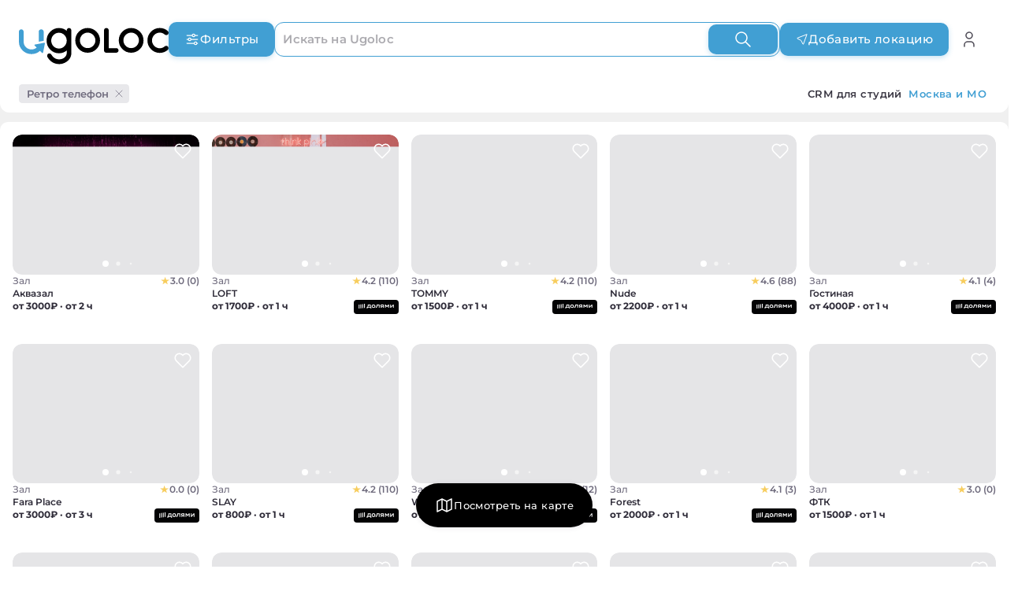

--- FILE ---
content_type: text/css
request_url: https://ugoloc.ru/_nuxt/Header.Dkqx9npG.css
body_size: 7240
content:
.logo-block[data-v-34a3b36a],.logo-block .sm-logo[data-v-34a3b36a]{align-items:center;display:flex}.logo-block .sm-logo[data-v-34a3b36a]{gap:.125rem}@media (min-width:1024px){.logo-block .sm-logo[data-v-34a3b36a]{display:none}}.logo-block .sm-logo[data-v-34a3b36a] svg{height:28px;width:28px}.logo-block .md-logo[data-v-34a3b36a]{align-items:center;display:none;gap:.125rem}@media (min-width:1024px){.logo-block .md-logo[data-v-34a3b36a]{display:flex}}.logo-block .md-logo[data-v-34a3b36a]{transform:translateY(4px)}.logo-block .md-logo div[data-v-34a3b36a]:first-child,.logo-block .md-logo div[data-v-34a3b36a]:first-child svg{height:32px;margin-bottom:11px;width:33px}.logo-block .md-logo div[data-v-34a3b36a]:last-child{display:none}@media (min-width:1280px){.logo-block .md-logo div[data-v-34a3b36a]:last-child{display:flex}}.logo-block .md-logo div[data-v-34a3b36a]:last-child,.logo-block .md-logo div[data-v-34a3b36a]:last-child svg{height:49px;margin:0 0 0 1px;width:156px}.air-datepicker{--adp-font-family:"Montserrat","Montserrat fallback";--adp-font-size:14px;--adp-font-size-small:12px;--adp-width:250px;--adp-z-index:100;--adp-padding:4px;--adp-grid-areas:"nav" "body" "timepicker" "buttons";--adp-transition-duration:.3s;--adp-transition-ease:ease-out;--adp-transition-offset:8px;--adp-background-color:#fff;--adp-background-color-hover:#f0f0f0;--adp-background-color-active:#eaeaea;--adp-background-color-in-range:rgba(92,196,239,.1);--adp-background-color-in-range-focused:rgba(92,196,239,.2);--adp-background-color-selected-other-month-focused:#8ad5f4;--adp-background-color-selected-other-month:#a2ddf6;--adp-color:inherit;--adp-color-secondary:rgb(var(--v-theme-secondary));--adp-accent-color:rgb(var(--v-theme-primary));--adp-color-current-date:var(--adp-accent-color);--adp-color-other-month:#dedede;--adp-color-disabled:#aeaeae;--adp-color-disabled-in-range:#939393;--adp-color-other-month-hover:#c5c5c5;--adp-border-color:rgb(var(--v-theme-on-surface),.22);--adp-border-color-inner:rgb(var(--v-theme-on-surface),.22);--adp-border-radius:4px;--adp-border-color-inline:rgb(var(--v-theme-on-surface),.22);--adp-nav-height:32px;--adp-nav-arrow-color:var(--adp-color-secondary);--adp-nav-action-size:32px;--adp-nav-color-secondary:var(--adp-color-secondary);--adp-day-name-color:rgb(var(--v-theme-secondary),.5);--adp-day-name-color-hover:#8ad5f4;--adp-day-cell-width:1fr;--adp-day-cell-height:32px;--adp-month-cell-height:42px;--adp-year-cell-height:56px;--adp-pointer-size:10px;--adp-poiner-border-radius:2px;--adp-pointer-offset:14px;--adp-cell-border-radius:8px;--adp-cell-background-color-hover:var(--adp-background-color-hover);--adp-cell-background-color-selected:var(--adp-accent-color);--adp-cell-background-color-selected-hover:var(--adp-accent-color);--adp-cell-background-color-in-range:rgba(92,196,239,.1);--adp-cell-background-color-in-range-hover:rgba(92,196,239,.2);--adp-cell-border-color-in-range:var(--adp-cell-background-color-selected);--adp-btn-height:32px;--adp-btn-color:var(--adp-accent-color);--adp-btn-color-hover:var(--adp-color);--adp-btn-border-radius:var(--adp-border-radius);--adp-btn-background-color-hover:var(--adp-background-color-hover);--adp-btn-background-color-active:var(--adp-background-color-active);--adp-time-track-height:1px;--adp-time-track-color:#dedede;--adp-time-track-color-hover:#b1b1b1;--adp-time-thumb-size:14px;--adp-time-padding-inner:10px;--adp-time-day-period-color:var(--adp-color-secondary);--adp-mobile-font-size:16px;--adp-mobile-nav-height:40px;--adp-mobile-width:320px;--adp-mobile-day-cell-height:38px;--adp-mobile-month-cell-height:48px;--adp-mobile-year-cell-height:64px}.air-datepicker *{font-family:Montserrat,Montserrat fallback,sans-serif}.air-datepicker-overlay{--adp-overlay-background-color:rgba(0,0,0,.3);--adp-overlay-transition-duration:.3s;--adp-overlay-transition-ease:ease-out;--adp-overlay-z-index:99}.air-datepicker-cell.-day-.-other-month-,.air-datepicker-cell.-year-.-other-decade-{color:var(--adp-color-other-month)}.air-datepicker-cell.-day-.-other-month-:hover,.air-datepicker-cell.-year-.-other-decade-:hover{color:var(--adp-color-other-month-hover)}.-disabled-.-focus-.air-datepicker-cell.-day-.-other-month-,.-disabled-.-focus-.air-datepicker-cell.-year-.-other-decade-{color:var(--adp-color-other-month)}.-selected-.air-datepicker-cell.-day-.-other-month-,.-selected-.air-datepicker-cell.-year-.-other-decade-{background:var(--adp-background-color-selected-other-month);color:#fff}.-selected-.-focus-.air-datepicker-cell.-day-.-other-month-,.-selected-.-focus-.air-datepicker-cell.-year-.-other-decade-{background:var(--adp-background-color-selected-other-month-focused)}.-in-range-.air-datepicker-cell.-day-.-other-month-,.-in-range-.air-datepicker-cell.-year-.-other-decade-{background-color:var(--adp-background-color-in-range);color:var(--adp-color)}.-in-range-.-focus-.air-datepicker-cell.-day-.-other-month-,.-in-range-.-focus-.air-datepicker-cell.-year-.-other-decade-{background-color:var(--adp-background-color-in-range-focused)}.air-datepicker-cell.-day-.-other-month-:empty,.air-datepicker-cell.-year-.-other-decade-:empty{background:none;border:none}.air-datepicker-cell{align-items:center;border-radius:var(--adp-cell-border-radius);box-sizing:border-box;cursor:pointer;display:flex;font-size:var(--adp-font-size-small);font-weight:500;justify-content:center;position:relative;z-index:1}.air-datepicker-cell.-focus-{background:var(--adp-cell-background-color-hover)}.air-datepicker-cell.-current-{color:var(--adp-color-current-date)}.air-datepicker-cell.-current-.-focus-{color:var(--adp-color)}.air-datepicker-cell.-current-.-in-range-{color:var(--adp-color-current-date)}.air-datepicker-cell.-disabled-{color:var(--adp-color-disabled);cursor:default}.air-datepicker-cell.-disabled-.-focus-{color:var(--adp-color-disabled)}.air-datepicker-cell.-disabled-.-in-range-{color:var(--adp-color-disabled-in-range)}.air-datepicker-cell.-disabled-.-current-.-focus-{color:var(--adp-color-disabled)}.air-datepicker-cell.-in-range-{background:var(--adp-cell-background-color-in-range);border-radius:0}.air-datepicker-cell.-in-range-.-focus-,.air-datepicker-cell.-in-range-:hover{background:var(--adp-cell-background-color-in-range-hover)}.air-datepicker-cell.-range-from-{background-color:var(--adp-cell-background-color-in-range);border:1px solid var(--adp-cell-border-color-in-range);border-radius:var(--adp-cell-border-radius) 0 0 var(--adp-cell-border-radius)}.air-datepicker-cell.-range-to-{background-color:var(--adp-cell-background-color-in-range);border:1px solid var(--adp-cell-border-color-in-range);border-radius:0 var(--adp-cell-border-radius) var(--adp-cell-border-radius) 0}.air-datepicker-cell.-range-to-.-range-from-{border-radius:var(--adp-cell-border-radius)}.air-datepicker-cell.-selected-{border:none}.air-datepicker-cell.-selected-,.air-datepicker-cell.-selected-.-current-{background:var(--adp-cell-background-color-selected);color:#fff}.air-datepicker-cell.-selected-.-focus-{background:var(--adp-cell-background-color-selected-hover)}.air-datepicker-body{transition:all var(--adp-transition-duration) var(--adp-transition-ease)}.air-datepicker-body.-hidden-{display:none}.air-datepicker-body--day-names{display:grid;grid-template-columns:repeat(7,var(--adp-day-cell-width));margin:8px 0 3px;-webkit-user-select:none;-moz-user-select:none;user-select:none}.air-datepicker-body--day-name{align-items:center;color:var(--adp-day-name-color);display:flex;flex:1;font-size:.8em;justify-content:center;text-align:center}.air-datepicker-body--day-name.-clickable-{cursor:pointer}.air-datepicker-body--day-name.-clickable-:hover{color:var(--adp-day-name-color-hover)}.air-datepicker-body--cells{display:grid}.air-datepicker-body--cells.-days-{grid-auto-rows:var(--adp-day-cell-height);grid-template-columns:repeat(7,var(--adp-day-cell-width))}.air-datepicker-body--cells.-months-{grid-auto-rows:var(--adp-month-cell-height);grid-template-columns:repeat(3,1fr)}.air-datepicker-body--cells.-years-{grid-auto-rows:var(--adp-year-cell-height);grid-template-columns:repeat(4,1fr)}.air-datepicker-nav{box-sizing:content-box;display:flex;min-height:var(--adp-nav-height);padding:var(--adp-padding);padding-bottom:0}.-only-timepicker- .air-datepicker-nav{display:none}.air-datepicker-nav--action,.air-datepicker-nav--title{align-items:center;cursor:pointer;display:flex;justify-content:center}.air-datepicker-nav--action{border:1px solid var(--adp-border-color);border-radius:var(--adp-border-radius);-webkit-user-select:none;-moz-user-select:none;user-select:none;width:var(--adp-nav-action-size)}.air-datepicker-nav--action[data-action=next]{border-bottom-left-radius:0;border-top-left-radius:0}.air-datepicker-nav--action:not([data-action=next]){border-bottom-right-radius:0;border-top-right-radius:0}.air-datepicker-nav--action:hover{background:var(--adp-background-color-hover)}.air-datepicker-nav--action:active{background:var(--adp-background-color-active)}.air-datepicker-nav--action.-disabled-{visibility:hidden}.air-datepicker-nav--action svg{height:32px;width:32px}.air-datepicker-nav--action path{fill:none;stroke:var(--adp-nav-arrow-color);stroke-width:2px}.air-datepicker-nav--title{border-radius:var(--adp-border-radius);font-weight:600;margin-right:auto;order:-1;padding:0 8px}.air-datepicker-nav--title i{color:var(--adp-nav-color-secondary);font-style:normal;margin-left:.3em}.air-datepicker-nav--title:hover{background:var(--adp-background-color-hover)}.air-datepicker-nav--title:active{background:var(--adp-background-color-active)}.air-datepicker-nav--title.-disabled-{background:none;cursor:default}.air-datepicker-buttons{display:grid;grid-auto-columns:1fr;grid-auto-flow:column}.air-datepicker-button{background:#fff0;border:none;border-radius:var(--adp-btn-border-radius);color:var(--adp-btn-color);cursor:pointer;display:inline-flex;height:var(--adp-btn-height)}.air-datepicker-button:focus,.air-datepicker-button:hover{background:var(--adp-btn-background-color-hover);color:var(--adp-btn-color-hover)}.air-datepicker-button:focus{outline:none}.air-datepicker-button:active{background:var(--adp-btn-background-color-active)}.air-datepicker-button span{align-items:center;display:flex;height:100%;justify-content:center;outline:none;width:100%}.air-datepicker-time{display:grid;grid-template-columns:max-content 1fr;grid-column-gap:12px;align-items:center;padding:0 var(--adp-time-padding-inner);position:relative}.-only-timepicker- .air-datepicker-time{border-top:none}.air-datepicker-time--current{align-items:center;display:flex;flex:1;font-size:14px;text-align:center}.air-datepicker-time--current-colon{line-height:1;margin:0 2px 3px}.air-datepicker-time--current-hours,.air-datepicker-time--current-minutes{font-family:Century Gothic,Century Gothic fallback,CenturyGothic,AppleGothic,sans-serif;font-size:19px;line-height:1;position:relative;z-index:1}.air-datepicker-time--current-hours:after,.air-datepicker-time--current-minutes:after{background:var(--adp-background-color-hover);border-radius:var(--adp-border-radius);bottom:-2px;content:"";left:-2px;opacity:0;position:absolute;right:-2px;top:-3px;z-index:-1}.air-datepicker-time--current-hours.-focus-:after,.air-datepicker-time--current-minutes.-focus-:after{opacity:1}.air-datepicker-time--current-ampm{align-self:flex-end;color:var(--adp-time-day-period-color);font-size:11px;margin-bottom:1px;margin-left:6px;text-transform:uppercase}.air-datepicker-time--row{align-items:center;background:linear-gradient(to right,var(--adp-time-track-color),var(--adp-time-track-color)) left 50%/100% var(--adp-time-track-height) no-repeat;display:flex;font-size:11px;height:17px}.air-datepicker-time--row:first-child{margin-bottom:4px}.air-datepicker-time--row input[type=range]{-webkit-appearance:none;background:none;cursor:pointer;flex:1;height:100%;margin:0;padding:0;width:100%}.air-datepicker-time--row input[type=range]::-webkit-slider-thumb{-webkit-appearance:none}.air-datepicker-time--row input[type=range]::-ms-tooltip{display:none}.air-datepicker-time--row input[type=range]:hover::-webkit-slider-thumb{border-color:var(--adp-time-track-color-hover)}.air-datepicker-time--row input[type=range]:hover::-moz-range-thumb{border-color:var(--adp-time-track-color-hover)}.air-datepicker-time--row input[type=range]:hover::-ms-thumb{border-color:var(--adp-time-track-color-hover)}.air-datepicker-time--row input[type=range]:focus{outline:none}.air-datepicker-time--row input[type=range]:focus::-webkit-slider-thumb{background:var(--adp-cell-background-color-selected);border-color:var(--adp-cell-background-color-selected)}.air-datepicker-time--row input[type=range]:focus::-moz-range-thumb{background:var(--adp-cell-background-color-selected);border-color:var(--adp-cell-background-color-selected)}.air-datepicker-time--row input[type=range]:focus::-ms-thumb{background:var(--adp-cell-background-color-selected);border-color:var(--adp-cell-background-color-selected)}.air-datepicker-time--row input[type=range]::-webkit-slider-thumb{background:#fff;border:1px solid var(--adp-time-track-color);border-radius:3px;box-sizing:border-box;cursor:pointer;height:12px;-webkit-transition:background var(--adp-transition-duration);transition:background var(--adp-transition-duration);width:12px}.air-datepicker-time--row input[type=range]::-moz-range-thumb{background:#fff;border:1px solid var(--adp-time-track-color);border-radius:3px;box-sizing:border-box;cursor:pointer;height:12px;-moz-transition:background var(--adp-transition-duration);transition:background var(--adp-transition-duration);width:12px}.air-datepicker-time--row input[type=range]::-ms-thumb{background:#fff;border:1px solid var(--adp-time-track-color);border-radius:3px;box-sizing:border-box;cursor:pointer;height:12px;-ms-transition:background var(--adp-transition-duration);transition:background var(--adp-transition-duration);width:12px}.air-datepicker-time--row input[type=range]::-webkit-slider-thumb{margin-top:calc(var(--adp-time-thumb-size)/2*-1)}.air-datepicker-time--row input[type=range]::-webkit-slider-runnable-track{background:transparent;border:none;color:transparent;cursor:pointer;height:var(--adp-time-track-height)}.air-datepicker-time--row input[type=range]::-moz-range-track{background:transparent;border:none;color:transparent;cursor:pointer;height:var(--adp-time-track-height)}.air-datepicker-time--row input[type=range]::-ms-track{background:transparent;border:none;color:transparent;cursor:pointer;height:var(--adp-time-track-height)}.air-datepicker-time--row input[type=range]::-ms-fill-lower,.air-datepicker-time--row input[type=range]::-ms-fill-upper{background:transparent}.air-datepicker{background:var(--adp-background-color);border:1px solid var(--adp-border-color);border-radius:var(--adp-border-radius);box-shadow:0 4px 12px #00000026;box-sizing:content-box;color:var(--adp-color);display:grid;font-family:sans-serif,"sans-serif fallback";font-size:var(--adp-font-size);grid-template-areas:var(--adp-grid-areas);grid-template-columns:1fr;grid-template-rows:repeat(4,max-content);position:absolute;transition:opacity var(--adp-transition-duration) var(--adp-transition-ease),transform var(--adp-transition-duration) var(--adp-transition-ease);width:var(--adp-width);z-index:var(--adp-z-index)}.air-datepicker:not(.-custom-position-){opacity:0}.air-datepicker.-from-top-{transform:translateY(calc(var(--adp-transition-offset)*-1))}.air-datepicker.-from-right-{transform:translate(var(--adp-transition-offset))}.air-datepicker.-from-bottom-{transform:translateY(var(--adp-transition-offset))}.air-datepicker.-from-left-{transform:translate(calc(var(--adp-transition-offset)*-1))}.air-datepicker.-active-:not(.-custom-position-){opacity:1;transform:translate(0)}.air-datepicker.-active-.-custom-position-{transition:none}.air-datepicker.-inline-{border:none;box-shadow:none;left:auto;opacity:1;position:static;right:auto;transform:none}.air-datepicker.-inline- .air-datepicker--pointer{display:none}.air-datepicker.-is-mobile-{--adp-font-size:var(--adp-mobile-font-size);--adp-day-cell-height:var(--adp-mobile-day-cell-height);--adp-month-cell-height:var(--adp-mobile-month-cell-height);--adp-year-cell-height:var(--adp-mobile-year-cell-height);--adp-nav-height:var(--adp-mobile-nav-height);--adp-nav-action-size:var(--adp-mobile-nav-height);border:none;position:fixed;width:var(--adp-mobile-width)}.air-datepicker.-is-mobile- *{-webkit-tap-highlight-color:rgba(0,0,0,0)}.air-datepicker.-is-mobile- .air-datepicker--pointer{display:none}.air-datepicker.-is-mobile-:not(.-custom-position-){transform:translate(-50%,calc(-50% + var(--adp-transition-offset)))}.air-datepicker.-is-mobile-.-active-:not(.-custom-position-){transform:translate(-50%,-50%)}.air-datepicker.-custom-position-{transition:none}.air-datepicker-global-container{left:0;position:absolute;top:0}.air-datepicker--pointer{--pointer-half-size:calc(var(--adp-pointer-size)/2);z-index:-1}.air-datepicker--pointer,.air-datepicker--pointer:after{height:var(--adp-pointer-size);position:absolute;width:var(--adp-pointer-size)}.air-datepicker--pointer:after{background:#fff;border-right:1px solid var(--adp-border-color-inline);border-top:1px solid var(--adp-border-color-inline);border-top-right-radius:var(--adp-poiner-border-radius);box-sizing:border-box;content:""}.-top-center- .air-datepicker--pointer,.-top-left- .air-datepicker--pointer,.-top-right- .air-datepicker--pointer,[data-popper-placement^=top] .air-datepicker--pointer{top:calc(100% - var(--pointer-half-size) + 1px)}.-top-center- .air-datepicker--pointer:after,.-top-left- .air-datepicker--pointer:after,.-top-right- .air-datepicker--pointer:after,[data-popper-placement^=top] .air-datepicker--pointer:after{transform:rotate(135deg)}.-right-bottom- .air-datepicker--pointer,.-right-center- .air-datepicker--pointer,.-right-top- .air-datepicker--pointer,[data-popper-placement^=right] .air-datepicker--pointer{right:calc(100% - var(--pointer-half-size) + 1px)}.-right-bottom- .air-datepicker--pointer:after,.-right-center- .air-datepicker--pointer:after,.-right-top- .air-datepicker--pointer:after,[data-popper-placement^=right] .air-datepicker--pointer:after{transform:rotate(225deg)}.-bottom-center- .air-datepicker--pointer,.-bottom-left- .air-datepicker--pointer,.-bottom-right- .air-datepicker--pointer,[data-popper-placement^=bottom] .air-datepicker--pointer{bottom:calc(100% - var(--pointer-half-size) + 1px)}.-bottom-center- .air-datepicker--pointer:after,.-bottom-left- .air-datepicker--pointer:after,.-bottom-right- .air-datepicker--pointer:after,[data-popper-placement^=bottom] .air-datepicker--pointer:after{transform:rotate(315deg)}.-left-bottom- .air-datepicker--pointer,.-left-center- .air-datepicker--pointer,.-left-top- .air-datepicker--pointer,[data-popper-placement^=left] .air-datepicker--pointer{left:calc(100% - var(--pointer-half-size) + 1px)}.-left-bottom- .air-datepicker--pointer:after,.-left-center- .air-datepicker--pointer:after,.-left-top- .air-datepicker--pointer:after,[data-popper-placement^=left] .air-datepicker--pointer:after{transform:rotate(45deg)}.-bottom-left- .air-datepicker--pointer,.-top-left- .air-datepicker--pointer{left:var(--adp-pointer-offset)}.-bottom-right- .air-datepicker--pointer,.-top-right- .air-datepicker--pointer{right:var(--adp-pointer-offset)}.-bottom-center- .air-datepicker--pointer,.-top-center- .air-datepicker--pointer{left:calc(50% - var(--adp-pointer-size)/2)}.-left-top- .air-datepicker--pointer,.-right-top- .air-datepicker--pointer{top:var(--adp-pointer-offset)}.-left-bottom- .air-datepicker--pointer,.-right-bottom- .air-datepicker--pointer{bottom:var(--adp-pointer-offset)}.-left-center- .air-datepicker--pointer,.-right-center- .air-datepicker--pointer{top:calc(50% - var(--adp-pointer-size)/2)}.air-datepicker--navigation{grid-area:nav}.air-datepicker--content{box-sizing:content-box;grid-area:body;padding:var(--adp-padding);padding-top:0;-webkit-user-select:none;-moz-user-select:none;user-select:none}.-only-timepicker- .air-datepicker--content{display:none}.air-datepicker--time{grid-area:timepicker}.air-datepicker--buttons{grid-area:buttons}.air-datepicker--buttons,.air-datepicker--time{border-top:1px solid var(--adp-border-color-inner);padding:var(--adp-padding)}.air-datepicker-overlay{background:var(--adp-overlay-background-color);height:0;left:0;opacity:0;position:fixed;top:0;transition:opacity var(--adp-overlay-transition-duration) var(--adp-overlay-transition-ease),left 0s,height 0s,width 0s;transition-delay:0s,var(--adp-overlay-transition-duration),var(--adp-overlay-transition-duration),var(--adp-overlay-transition-duration);width:0;z-index:var(--adp-overlay-z-index)}.air-datepicker-overlay.-active-{height:100%;opacity:1;transition:opacity var(--adp-overlay-transition-duration) var(--adp-overlay-transition-ease),height 0s,width 0s;width:100%}[data-v-0be69c9a] .air-datepicker{width:100%}.panels[data-v-9d11907f] .v-expansion-panel-text__wrapper{padding:0!important}.hour-slider[data-v-406d197d]{margin-top:3rem;--left-range-width:0;--right-range-width:0;--left-handle-color:#fff;--right-handle-color:#fff}.hour-slider[data-v-406d197d] .v-slider-thumb .v-slider-thumb__surface:before{display:none}.hour-slider[data-v-406d197d] .v-slider-thumb:nth-child(4) .v-slider-thumb__surface{background-color:#ecece4!important}.hour-slider[data-v-406d197d] .v-slider-thumb:nth-child(4) .v-slider-thumb__surface:after{background-color:var(--left-handle-color)}.hour-slider[data-v-406d197d] .v-slider-thumb:nth-child(5) .v-slider-thumb__surface{background-color:#ecece4!important}.hour-slider[data-v-406d197d] .v-slider-thumb:nth-child(5) .v-slider-thumb__surface:after{background-color:var(--right-handle-color)}.hour-slider[data-v-406d197d] .v-slider-thumb .v-slider-thumb__label-container{display:block!important}.hour-slider[data-v-406d197d] .v-slider-thumb .v-slider-thumb__label{background-color:transparent!important;bottom:0!important;--tw-text-opacity:1!important;color:rgb(var(--v-theme-on-surface),var(--tw-text-opacity,1))!important}.hour-slider[data-v-406d197d] .v-slider-track .v-slider-track__fill{background:transparent!important}.hour-slider[data-v-406d197d] .v-slider-track .v-slider-track__background{background-image:linear-gradient(90deg,#545889,#ce8348,#d9b969,#ce8348,#545889)!important;opacity:1}.hour-slider[data-v-406d197d] .v-slider-track .v-slider-track__background:after,.hour-slider[data-v-406d197d] .v-slider-track .v-slider-track__background:before{height:100%;position:absolute;top:0;--tw-bg-opacity:1;background-color:rgb(229 231 235/var(--tw-bg-opacity,1));content:""}.hour-slider[data-v-406d197d] .v-slider-track .v-slider-track__background:before{left:0;width:var(--left-range-width)}.hour-slider[data-v-406d197d] .v-slider-track .v-slider-track__background:after{right:0;width:var(--right-range-width)}.hour-slider-ticks[data-v-406d197d]{font-size:10px;line-height:16px;margin-left:8px;margin-right:8px;position:relative}.hour-slider-ticks__tick-wrapper[data-v-406d197d]{position:absolute;text-align:center}.hour-slider-ticks__tick-wrapper__tick[data-v-406d197d]{border-color:rgb(var(--v-theme-secondary),.25);border-width:1px;margin-left:auto;margin-right:auto;width:1px}.hour-slider-ticks__tick-wrapper__tick-label[data-v-406d197d]{position:absolute}.panels[data-v-6027883f] .v-expansion-panel-text__wrapper{padding:0!important}.panels[data-v-6027883f] .v-expansion-panel-title__icon{display:none!important}.panels .title[data-v-6027883f]{font-size:16px;line-height:24px;text-decoration-line:underline;-webkit-user-select:none;-moz-user-select:none;user-select:none}.panels .content[data-v-6027883f]{display:flex;flex-direction:column}.payment-type[data-v-cef915a4]{border-color:rgb(var(--v-theme-secondary),.3);border-radius:.5rem;border-width:1px;display:flex;flex-wrap:wrap;gap:1rem;padding:.75rem}@media (min-width:768px){.payment-type[data-v-cef915a4]{flex-wrap:nowrap}}.payment-type__item[data-v-cef915a4]{border-color:rgb(var(--v-theme-secondary),.2);border-radius:.5rem;border-width:1px;cursor:pointer;flex-grow:1;gap:1rem;padding:.5rem;transition-duration:.15s;transition-property:color,background-color,border-color,text-decoration-color,fill,stroke,opacity,box-shadow,transform,filter,backdrop-filter;transition-timing-function:cubic-bezier(.4,0,.2,1)}@media (min-width:640px){.payment-type__item[data-v-cef915a4]{padding:1rem}}.payment-type__item-active[data-v-cef915a4]{--tw-border-opacity:1;border-color:rgb(var(--v-theme-secondary),var(--tw-border-opacity,1));--tw-bg-opacity:1;background-color:rgb(249 249 249/var(--tw-bg-opacity,1))}.payment-type__item__title[data-v-cef915a4]{font-size:13px;font-weight:600;line-height:20px;text-align:center}@media (min-width:640px){.payment-type__item__title[data-v-cef915a4]{font-size:16px;line-height:24px}}.payment-type__item__text[data-v-cef915a4]{display:none;font-size:13px;line-height:20px;margin-top:.5rem;--tw-text-opacity:1;color:rgb(var(--v-theme-secondary),var(--tw-text-opacity,1))}@media (min-width:640px){.payment-type__item__text[data-v-cef915a4]{display:block}}.price-slider[data-v-2b27c62d]{margin-bottom:1rem;margin-top:1rem}.price-slider[data-v-2b27c62d] .v-slider-thumb .v-slider-thumb__surface{background-color:rgba(var(--v-border-color),var(--v-border-opacity))!important}.price-slider[data-v-2b27c62d] .v-slider-thumb .v-slider-thumb__surface:after{block-size:22px;inline-size:22px}.price-slider[data-v-2b27c62d] .v-slider-thumb .v-slider-thumb__surface:before{display:none}.price-slider[data-v-2b27c62d] .v-slider-thumb .v-slider-thumb__label-container{display:none!important}.price-slider[data-v-2b27c62d] .v-slider-track{height:2px}.price-slider[data-v-2b27c62d] .v-slider-track .v-slider-track__fill{background-color:#4b465c!important}.price-slider[data-v-2b27c62d] .v-slider-track .v-slider-track__background{background-color:#4b465c!important;height:2px}.filters-card__title[data-v-98ba1b83]{font-size:20px;font-weight:600;line-height:28px;text-align:center}.filters-card .filter-group__title[data-v-98ba1b83]{display:flex;font-size:20px;font-weight:600;line-height:28px;padding-bottom:1rem;padding-top:1rem}.filters-card .filter-group__content[data-v-98ba1b83]{display:flex;flex-direction:column}.filters-card .filter-group__child__title[data-v-98ba1b83]{display:flex;font-size:17px;font-weight:600;line-height:24px}.filters-card .filter-group__child__content[data-v-98ba1b83]{display:flex;flex-direction:column}.filters-card .filter-group .chip-items[data-v-98ba1b83]{-moz-column-gap:1rem;column-gap:1rem;cursor:pointer;display:flex;flex-wrap:wrap;margin-top:.5rem;row-gap:.5rem}.filters-card[data-v-98ba1b83] .v-combobox .v-chip__content{display:-webkit-box;overflow:hidden;-webkit-box-orient:vertical;-webkit-line-clamp:1}.footer-btns[data-v-98ba1b83]{display:flex;flex-wrap:wrap;gap:.75rem;justify-content:flex-end;padding-left:0;padding-right:0}.footer-btns .btn[data-v-98ba1b83]{flex-grow:2}.footer-btns .btn[data-v-98ba1b83]>*{width:100%}.header-filter-dialog .v-overlay__content{max-height:calc(80dvh - 54px)!important;top:80px!important}@media (min-width:768px){.header-filter-dialog .v-overlay__content{max-height:80dvh!important;top:64px!important}}.header-filter-dialog .v-expansion-panel-text__wrapper{padding:0!important}.header-filter-dialog .v-chip{--v-chip-height:auto!important}.header-filter-dialog .v-chip .v-chip__content{white-space:break-spaces;word-break:break-word}.header-filter-dialog .submit-block{align-items:center;border-color:rgba(var(--v-border-color),var(--v-border-opacity));border-top-width:1px;bottom:0;display:flex;justify-content:space-between;position:sticky;z-index:1;--tw-bg-opacity:1;background-color:rgb(var(--v-theme-surface),var(--tw-bg-opacity,1));padding:1rem 1.5rem}.card-text[data-v-39ff2003]{display:flex;flex-direction:column}.card-text .type-row[data-v-39ff2003]{margin-top:.5rem;order:2}@media (min-width:768px){.card-text .type-row[data-v-39ff2003]{margin-top:0;order:1}}.card-text .search-row[data-v-39ff2003]{order:1}.card-text .search-list-row[data-v-39ff2003]{order:2}.footer-btns[data-v-39ff2003]{display:flex;flex-wrap:wrap;gap:.75rem;justify-content:flex-end;padding-left:0;padding-right:0}.footer-btns .btn[data-v-39ff2003]{flex-grow:2}.footer-btns .btn[data-v-39ff2003]>*{width:100%}.header-search-dialog:not(.v-dialog--fullscreen) .v-overlay__content{max-height:80dvh!important;top:64px!important}.header-search-dialog__search-field .v-field__outline{--v-field-border-width:0}.header-search-block[data-v-2c218ec5]{display:flex;flex-grow:1;gap:16px;position:relative;width:100%}.header-search-block-active[data-v-2c218ec5]{z-index:9999!important}.header-search-block__search-wrapper[data-v-2c218ec5]{display:flex;flex-grow:1}.header-search-block__search-wrapper-active .search[data-v-2c218ec5]{z-index:9999}.header-search-block .search[data-v-2c218ec5]{align-items:center;border-radius:.75rem;border-width:1px;display:flex;flex-grow:1;justify-content:center;min-height:44px;--tw-border-opacity:1;border-color:rgb(var(--v-theme-primary),var(--tw-border-opacity,1));--tw-bg-opacity:1;align-items:stretch;background-color:rgb(var(--v-theme-surface),var(--tw-bg-opacity,1));padding:2px}.header-search-block .search[data-v-2c218ec5] input{font-weight:600;height:100%;padding-top:0}.content[data-v-59da9d48]{min-height:70vh}.filters[data-v-264bff85]{cursor:grab;display:flex;scroll-snap-type:x var(--tw-scroll-snap-strictness);width:100%;--tw-scroll-snap-strictness:mandatory;gap:.75rem;overflow-x:auto;padding-top:.5rem;scroll-behavior:smooth;-ms-overflow-style:none;scrollbar-width:none}.filters[data-v-264bff85]::-webkit-scrollbar{display:none}.filters[data-v-264bff85]:active{cursor:grabbing}@media (min-width:768px){.filters[data-v-264bff85]{overflow:hidden;padding-top:0;scroll-behavior:auto;scroll-snap-type:none;touch-action:none;-webkit-user-select:none;-moz-user-select:none;user-select:none;width:auto}}.filters__item[data-v-264bff85]{flex-shrink:0;font-weight:600;scroll-snap-align:start}.sub-menu[data-v-184b352b]{align-items:flex-start;display:flex;gap:1.25rem;justify-content:space-between}.sub-menu .sub-menu__items[data-v-184b352b]{align-items:center;display:flex;gap:.75rem}@media (min-width:1024px){.sub-menu .sub-menu__items[data-v-184b352b]{flex-wrap:wrap}}.sub-menu .sub-menu__items[data-v-184b352b] .sub-menu__item{color:inherit;font-size:13px;font-weight:600;line-height:20px}.sub-menu .sub-menu__items[data-v-184b352b] .sub-menu__item .sub-menu__item__content{color:inherit;font-size:13px;font-weight:600;line-height:20px;padding-left:.25rem;padding-right:.25rem}.sub-menu__mobile[data-v-184b352b]{align-items:flex-start;display:flex;flex-direction:column;gap:1.25rem;justify-content:space-between;width:100%}@media (min-width:1024px){.sub-menu__mobile[data-v-184b352b]{flex-direction:row}}.sub-menu__mobile .sub-menu__items[data-v-184b352b]{display:flex;scroll-snap-type:x var(--tw-scroll-snap-strictness);width:100%;--tw-scroll-snap-strictness:mandatory;gap:.75rem;overflow-x:auto;padding-top:4px;scroll-behavior:smooth;-ms-overflow-style:none;scrollbar-width:none}.sub-menu__mobile .sub-menu__items[data-v-184b352b]::-webkit-scrollbar{display:none}.sub-menu__mobile .sub-menu__items .sub-menu__item[data-v-184b352b]{font-weight:600;scroll-snap-align:start;white-space:nowrap}.header__user-menu .v-list-item{margin:0!important;padding-block:12px!important;padding-inline:16px!important}.mobile-search__input[data-v-fbad576f] .v-field__outline{--v-field-border-width:2px;--v-field-border-opacity:1}.mobile-search__input[data-v-fbad576f] .v-field__outline .v-field__outline__start{border-end-start-radius:.5rem;border-start-start-radius:.5rem;--tw-border-opacity:1;border-color:rgb(var(--v-theme-primary),var(--tw-border-opacity,1))}.mobile-search__input[data-v-fbad576f] .v-field__outline .v-field__outline__end{border-end-end-radius:.5rem;border-start-end-radius:.5rem;--tw-border-opacity:1;border-color:rgb(var(--v-theme-primary),var(--tw-border-opacity,1))}.mobile-search__input[data-v-fbad576f] input{font-size:14px!important;font-weight:500!important;line-height:17px!important;padding:8px!important}.mobile-search__input[data-v-fbad576f] input::-moz-placeholder{color:#9f9f9f!important}.mobile-search__input[data-v-fbad576f] input::placeholder{color:#9f9f9f!important}.header-wrapper[data-v-a593e1d7]{display:flex;flex-direction:column;padding:0;position:sticky;top:0;width:100%;z-index:10}.header[data-v-a593e1d7]{border-bottom-left-radius:.75rem;border-bottom-right-radius:.75rem;display:none;width:100%;--tw-bg-opacity:1;background-color:rgb(255 255 255/var(--tw-bg-opacity,1))}@media (min-width:1024px){.header[data-v-a593e1d7]{display:block}}.header[data-v-a593e1d7]{width:100%}.header--shadow[data-v-a593e1d7]{--tw-shadow:0 4px 6px -1px rgba(0,0,0,.1),0 2px 4px -2px rgba(0,0,0,.1);--tw-shadow-colored:0 4px 6px -1px var(--tw-shadow-color),0 2px 4px -2px var(--tw-shadow-color);box-shadow:var(--tw-ring-offset-shadow,0 0 #0000),var(--tw-ring-shadow,0 0 #0000),var(--tw-shadow)}.header .menu-block[data-v-a593e1d7]{align-items:stretch;display:flex;gap:1rem}.header .menu-block .link[data-v-a593e1d7]{align-items:center;border-bottom-color:transparent;border-bottom-width:2px;display:none;transition-duration:.15s;transition-property:color,background-color,border-color,text-decoration-color,fill,stroke,opacity,box-shadow,transform,filter,backdrop-filter;transition-timing-function:cubic-bezier(.4,0,.2,1)}.header .menu-block .link[data-v-a593e1d7]:hover{--tw-border-opacity:1;border-bottom-color:rgb(0 0 0/var(--tw-border-opacity,1))}@media (min-width:1024px){.header .menu-block .link[data-v-a593e1d7]{display:flex}}.header-mobile[data-v-a593e1d7]{display:block;overflow:hidden;width:100%;--tw-border-opacity:1;border-color:rgb(var(--v-theme-secondary),var(--tw-border-opacity,1));--tw-bg-opacity:1;background-color:rgb(255 255 255/var(--tw-bg-opacity,1));--tw-shadow:0 4px 6px -1px rgba(0,0,0,.1),0 2px 4px -2px rgba(0,0,0,.1);--tw-shadow-colored:0 4px 6px -1px var(--tw-shadow-color),0 2px 4px -2px var(--tw-shadow-color);box-shadow:var(--tw-ring-offset-shadow,0 0 #0000),var(--tw-ring-shadow,0 0 #0000),var(--tw-shadow)}@media (min-width:1024px){.header-mobile[data-v-a593e1d7]{display:none}}


--- FILE ---
content_type: text/css
request_url: https://ugoloc.ru/_nuxt/OutsideDialogCloseBtn.Do2-y4WL.css
body_size: 95
content:
.v-dialog-close-btn[data-v-0646a9ff]{border-radius:9999px!important;transform:translate(-8px,8px)!important}@media (min-width:1024px){.v-dialog-close-btn-right[data-v-0646a9ff]{transform:translate(48px)!important}.v-dialog-close-btn-top[data-v-0646a9ff]{transform:translateY(-48px)!important}}


--- FILE ---
content_type: text/css
request_url: https://ugoloc.ru/_nuxt/UserAvatar.DMe3XqGc.css
body_size: 71
content:
.avatar[data-v-754b1edd]{position:relative;text-align:center}.avatar .img[data-v-754b1edd]{border-radius:50px;height:100%;-o-object-fit:cover;object-fit:cover;width:100%}


--- FILE ---
content_type: text/css
request_url: https://ugoloc.ru/_nuxt/VBadge.VnGZeaYv.css
body_size: 600
content:
.v-btn{text-transform:none}.v-badge{display:inline-block;line-height:1}.v-badge__badge{align-items:center;background:rgb(var(--v-theme-surface-variant));border-radius:12px;color:rgba(var(--v-theme-on-surface-variant),var(--v-high-emphasis-opacity));display:inline-flex;font-family:Montserrat,sans-serif,Public Sans,-apple-system,blinkmacsystemfont,Segoe UI,roboto,Helvetica Neue,arial,Apple Color Emoji,Segoe UI Emoji,Segoe UI Symbol;font-size:.8125rem;font-weight:500;height:1.5rem;justify-content:center;min-width:24px;padding:4px 6px;pointer-events:auto;position:absolute;text-align:center;text-indent:0;transition:.225s cubic-bezier(.4,0,.2,1);white-space:nowrap}.v-badge__badge:has(.v-icon){padding:4px 6px}.v-badge--bordered .v-badge__badge:after{border-radius:inherit;border-style:solid;border-width:2px;bottom:0;color:rgb(var(--v-theme-surface));content:"";left:0;position:absolute;right:0;top:0;transform:scale(1.5)}.v-badge--dot .v-badge__badge{border-radius:4.5px;height:8px;min-width:0;padding:0;width:8px}.v-badge--dot .v-badge__badge:after{border-width:2px}.v-badge--inline .v-badge__badge{position:relative;vertical-align:middle}.v-badge__badge .v-icon{color:inherit;font-size:.8125rem;margin:0 -2px}.v-badge__badge .v-img,.v-badge__badge img{height:100%;width:100%}.v-badge__wrapper{display:flex;position:relative}.v-badge--inline .v-badge__wrapper{align-items:center;display:inline-flex;justify-content:center;margin:0 4px}


--- FILE ---
content_type: text/css
request_url: https://ugoloc.ru/_nuxt/useSkins.mIRpvcaE.css
body_size: 31
content:
.v-btn{text-transform:none}.v-theme-provider{background:rgb(var(--v-theme-background));color:rgb(var(--v-theme-on-background))}


--- FILE ---
content_type: text/css
request_url: https://ugoloc.ru/_nuxt/FloatingMapButton.Cd9vqHqU.css
body_size: 643
content:
.studios-list[data-v-4e7e9489]{align-content:flex-start;align-items:flex-start;display:grid;gap:1rem;grid-template-columns:repeat(auto-fill,minmax(140px,1fr));justify-content:space-between;position:relative}@media (min-width:640px){.studios-list[data-v-4e7e9489]{align-content:flex-start;align-items:flex-start;display:grid;gap:1rem;grid-template-columns:repeat(auto-fill,minmax(180px,1fr));justify-content:space-between}}@media (min-width:768px){.studios-list[data-v-4e7e9489]{align-content:flex-start;align-items:flex-start;display:grid;gap:1rem;grid-template-columns:repeat(auto-fill,minmax(220px,1fr));justify-content:space-between}}@media (min-width:960px){.studios-list[data-v-4e7e9489]{align-content:flex-start;align-items:flex-start;display:grid;gap:1rem;grid-template-columns:repeat(auto-fill,minmax(240px,1fr));justify-content:space-between}}@media (min-width:1024px){.studios-list[data-v-4e7e9489]{align-content:flex-start;align-items:flex-start;display:grid;gap:1rem;grid-template-columns:repeat(auto-fill,minmax(178px,1fr));justify-content:space-between}}@media (min-width:1210px){.studios-list[data-v-4e7e9489]{align-content:flex-start;align-items:flex-start;display:grid;gap:1rem;grid-template-columns:repeat(auto-fill,minmax(210px,1fr));justify-content:space-between}}@media (min-width:1280px){.studios-list[data-v-4e7e9489]{align-content:flex-start;align-items:flex-start;display:grid;gap:1rem;grid-template-columns:repeat(auto-fill,minmax(230px,1fr));justify-content:space-between}}.studios-list__placeholder__image[data-v-4e7e9489]{aspect-ratio:4/3;border-radius:.75rem;display:flex;flex-direction:column;height:100%;-o-object-fit:cover;object-fit:cover;overflow:hidden;width:100%}@supports not (aspect-ratio:4/3){.studios-list__placeholder__image[data-v-4e7e9489]:before{content:"";float:left;padding-top:75%}.studios-list__placeholder__image[data-v-4e7e9489]:after{clear:both;content:"";display:block}}.studios-list__placeholder__image[data-v-4e7e9489] .v-skeleton-loader__bone{width:100%}.studios-list__placeholder[data-v-4e7e9489] .v-skeleton-loader__bone{margin:0}.map-button[data-v-01625617]{display:flex;justify-content:center;margin-top:auto;pointer-events:none;position:sticky;transition-duration:.15s;transition-property:color,background-color,border-color,text-decoration-color,fill,stroke,opacity,box-shadow,transform,filter,backdrop-filter;transition-timing-function:cubic-bezier(.4,0,.2,1);z-index:1;--bottom:68px;bottom:var(--bottom);left:0;right:0}@media (min-width:768px){.map-button[data-v-01625617]{--bottom:50px}}.map-button--fixed[data-v-01625617]{position:fixed;z-index:4}


--- FILE ---
content_type: text/css
request_url: https://ugoloc.ru/_nuxt/StudioCard.BA5tBfx8.css
body_size: 914
content:
.location-dolyame__banner[data-v-25217f1e]{align-items:center;background:#f6f7f8;border-radius:8px;display:flex;height:61px;margin-bottom:12px;padding:12px;width:100%}.location-dolyame__banner--info[data-v-25217f1e]{display:flex;flex-direction:column;gap:4px;margin-left:12px;margin-right:auto}.location-dolyame__banner--info-title[data-v-25217f1e]{font-size:12px;font-weight:700;letter-spacing:-.24px;line-height:17px;text-align:left}.location-dolyame__banner--info-description[data-v-25217f1e]{font-size:10px;font-weight:400;line-height:16px;text-align:left}.location-dolyame-banner__modal[data-v-25217f1e]{background:#fff;display:flex;flex-direction:column;gap:34px;height:100%;padding:68px 34px 34px;position:relative;width:100%}@media (min-width:768px){.location-dolyame-banner__modal[data-v-25217f1e]{border-radius:12px;flex-direction:row;height:410px;max-height:410px;max-width:956px;padding:34px;width:956px}}.location-dolyame-banner__modal--image[data-v-25217f1e]{position:relative;width:100%}@media (min-width:768px){.location-dolyame-banner__modal--image[data-v-25217f1e]{width:50%}}.location-dolyame-banner__modal--image[data-v-25217f1e]:before{background:linear-gradient(90deg,transparent,transparent,transparent,transparent,transparent,transparent,#fff);content:"";height:100%;left:0;position:absolute;top:0;width:100%}.location-dolyame-banner__modal--image img[data-v-25217f1e]{height:100%;width:100%}.location-dolyame-banner__modal--image span.v[data-v-25217f1e]{background:#fff;height:100%;margin-left:-2px;position:absolute;top:0;width:4px}.location-dolyame-banner__modal--image span.v[data-v-25217f1e]:first-of-type{left:25%}.location-dolyame-banner__modal--image span.v[data-v-25217f1e]:nth-of-type(2){left:50%}.location-dolyame-banner__modal--image span.v[data-v-25217f1e]:nth-of-type(3){left:75%}.location-dolyame-banner__modal--image span.h[data-v-25217f1e]{background:#fff;position:absolute;width:25%}.location-dolyame-banner__modal--image span.h[data-v-25217f1e]:nth-of-type(4){height:24px;left:0;top:0}.location-dolyame-banner__modal--image span.h[data-v-25217f1e]:nth-of-type(5){height:16px;left:25%;top:0}.location-dolyame-banner__modal--image span.h[data-v-25217f1e]:nth-of-type(6){height:8px;left:50%;top:0}.location-dolyame-banner__modal--image span.h[data-v-25217f1e]:nth-of-type(7){bottom:0;height:8px;left:25%}.location-dolyame-banner__modal--image span.h[data-v-25217f1e]:nth-of-type(8){bottom:0;height:16px;left:50%}.location-dolyame-banner__modal--image span.h[data-v-25217f1e]:nth-of-type(9){bottom:0;height:24px;left:75%}.location-dolyame-banner__modal--content[data-v-25217f1e]{color:#000;display:flex;flex-direction:column;height:100%;width:100%}@media (min-width:768px){.location-dolyame-banner__modal--content[data-v-25217f1e]{width:50%}}.location-dolyame-banner__modal--content-title[data-v-25217f1e]{font-size:26px;font-weight:700;line-height:32px;margin-top:34px;text-align:left}.location-dolyame-banner__modal--content-info[data-v-25217f1e]{font-size:18px;font-weight:400;line-height:26px;margin-top:20px;text-align:left}.location-dolyame-banner__modal--content-icon[data-v-25217f1e]{margin-left:auto;margin-top:auto;text-align:right}.dolyame-wrapper[data-v-c557e5a2]{align-items:center;display:flex;font-size:16px;gap:.5rem;line-height:24px}@media not all and (min-width:768px){.dolyame-wrapper[data-v-c557e5a2]{font-size:12px}}.actions[data-v-e3534701]{gap:.25rem;justify-content:space-between;left:.5rem;position:absolute;right:.5rem;top:.5rem;z-index:1}.actions[data-v-e3534701],.actions__left[data-v-e3534701],.actions__right[data-v-e3534701]{align-items:center;display:flex}.actions__left[data-v-e3534701],.actions__right[data-v-e3534701]{gap:.5rem}.actions[data-v-4e2685e7]{align-items:center;display:flex;gap:.25rem;justify-content:space-between;left:.5rem;position:absolute;right:.5rem;top:.5rem;z-index:1}.actions__left[data-v-4e2685e7],.actions__right[data-v-4e2685e7]{align-items:center;display:flex;gap:.5rem}.label[data-v-4e2685e7]{font-size:7px;font-weight:700;line-height:10px}@media (min-width:768px){.label[data-v-4e2685e7]{font-size:10px;line-height:16px}}


--- FILE ---
content_type: text/css
request_url: https://ugoloc.ru/_nuxt/VTooltip.DEAqvSxo.css
body_size: 271
content:
.v-btn{text-transform:none}.v-tooltip>.v-overlay__content{background:rgb(var(--v-tooltip-background));border-radius:.25rem;color:rgb(var(--v-theme-surface));display:inline-block;font-size:.8125rem;line-height:1.6;opacity:1;overflow-wrap:break-word;padding:5px 12px;text-transform:none;transition-property:opacity,transform;width:auto}.v-tooltip>.v-overlay__content[class*=enter-active]{transition-duration:.15s;transition-timing-function:cubic-bezier(0,0,.2,1)}.v-tooltip>.v-overlay__content[class*=leave-active]{transition-duration:75ms;transition-timing-function:cubic-bezier(.4,0,1,1)}.v-tooltip:not(.v-tooltip--interactive)>.v-overlay__content{pointer-events:none}


--- FILE ---
content_type: text/css
request_url: https://ugoloc.ru/_nuxt/CollectionCard.DhFsM3nk.css
body_size: 184
content:
.collection[data-v-69250d61]{cursor:pointer;position:relative}@media (min-width:768px){.collection .collection-link[data-v-69250d61]{opacity:0}}.collection .collection-link[data-v-69250d61]{position:absolute!important;right:.5rem!important;top:.5rem!important;z-index:1!important;--tw-bg-opacity:1!important;background-color:rgb(var(--v-theme-surface),var(--tw-bg-opacity,1))!important;--tw-text-opacity:1!important;color:rgb(var(--v-theme-secondary),var(--tw-text-opacity,1))!important}.collection:hover .collection-link[data-v-69250d61]{opacity:1}


--- FILE ---
content_type: text/css
request_url: https://ugoloc.ru/_nuxt/CollectionCardTemplate.BFu0Q-lf.css
body_size: 844
content:
.image-slider[data-v-c7c6344f]{flex-shrink:0;height:100%;overflow:hidden;position:relative;-webkit-user-select:none;-moz-user-select:none;user-select:none;width:100%}.image-slider[data-v-c7c6344f] .v-skeleton-loader{flex-grow:1;height:100%;width:100%}.image-slider[data-v-c7c6344f] .v-skeleton-loader .v-skeleton-loader__bone{aspect-ratio:4/3;border-radius:.75rem;border-radius:var(--image-border-top-left-radius) var(--image-border-top-right-radius) var(--image-border-bottom-right-radius) var(--image-border-bottom-left-radius)!important;height:100%;-o-object-fit:cover;object-fit:cover;width:100%}@supports not (aspect-ratio:4/3){.image-slider[data-v-c7c6344f] .v-skeleton-loader .v-skeleton-loader__bone:before{content:"";float:left;padding-top:75%}.image-slider[data-v-c7c6344f] .v-skeleton-loader .v-skeleton-loader__bone:after{clear:both;content:"";display:block}}.image-slider[data-v-c7c6344f] .flicking-pagination-bullet{background-color:#fff;opacity:.6}.image-slider[data-v-c7c6344f] .flicking-pagination-bullet-active{opacity:1}.image-slider[data-v-c7c6344f] .flicking-viewport .flicking-arrow-next,.image-slider[data-v-c7c6344f] .flicking-viewport .flicking-arrow-prev{height:32px;top:calc(50% + 5.33333px);transition:opacity .2s;width:32px}.image-slider[data-v-c7c6344f] .flicking-viewport .flicking-arrow-next:after,.image-slider[data-v-c7c6344f] .flicking-viewport .flicking-arrow-next:before,.image-slider[data-v-c7c6344f] .flicking-viewport .flicking-arrow-prev:after,.image-slider[data-v-c7c6344f] .flicking-viewport .flicking-arrow-prev:before{content:unset!important}@media (min-width:768px){.image-slider[data-v-c7c6344f] .flicking-viewport .flicking-arrow-next,.image-slider[data-v-c7c6344f] .flicking-viewport .flicking-arrow-prev{opacity:0}}.image-slider[data-v-c7c6344f] .flicking-viewport .flicking-arrow-next{right:0}.image-slider[data-v-c7c6344f] .flicking-viewport .flicking-arrow-prev{left:0}.image-slider[data-v-c7c6344f] .flicking-viewport:hover .flicking-arrow-next,.image-slider[data-v-c7c6344f] .flicking-viewport:hover .flicking-arrow-prev{opacity:1}.image-slider[data-v-c7c6344f] img,.image-slider[data-v-c7c6344f] picture,.image-slider[data-v-c7c6344f] source{transform:translateZ(0);will-change:transform}.image-slider[data-v-c7c6344f],.image-slider[data-v-c7c6344f] .flicking-viewport,.image-slider[data-v-c7c6344f] .skeleton,.image-slider[data-v-c7c6344f] img{aspect-ratio:4/3;border-radius:.75rem;border-radius:var(--image-border-top-left-radius) var(--image-border-top-right-radius) var(--image-border-bottom-right-radius) var(--image-border-bottom-left-radius)!important;height:100%;-o-object-fit:cover;object-fit:cover;width:100%}@supports not (aspect-ratio:4/3){.image-slider[data-v-c7c6344f] .flicking-viewport:before,.image-slider[data-v-c7c6344f] .skeleton:before,.image-slider[data-v-c7c6344f] img:before,.image-slider[data-v-c7c6344f]:before{content:"";float:left;padding-top:75%}.image-slider[data-v-c7c6344f] .flicking-viewport:after,.image-slider[data-v-c7c6344f] .skeleton:after,.image-slider[data-v-c7c6344f] img:after,.image-slider[data-v-c7c6344f]:after{clear:both;content:"";display:block}}.image-slider .loading-bg[data-v-c7c6344f]{background-color:#e6e5e7}.collection-card[data-v-4d65682c]{display:flex;flex-direction:column;gap:.25rem;--image-border-top-left-radius:12px;--image-border-top-right-radius:12px;--image-border-bottom-left-radius:12px;--image-border-bottom-right-radius:12px}.collection-card .image-block[data-v-4d65682c]{display:flex;flex-direction:column;height:100%;width:100%}.collection-card .image-block[data-v-4d65682c] .image-dashed{align-items:center;aspect-ratio:4/3;border-radius:.75rem;border-style:dashed;border-width:2px;display:flex;flex-direction:column;flex-grow:1;height:100%;justify-content:center;-o-object-fit:cover;object-fit:cover;padding:.5rem;text-align:center;width:100%}@supports not (aspect-ratio:4/3){.collection-card .image-block[data-v-4d65682c] .image-dashed:before{content:"";float:left;padding-top:75%}.collection-card .image-block[data-v-4d65682c] .image-dashed:after{clear:both;content:"";display:block}}.collection-card .info-block[data-v-4d65682c]{display:flex;flex-direction:column;flex-grow:1;justify-content:space-between}


--- FILE ---
content_type: text/css
request_url: https://ugoloc.ru/_nuxt/Faq.ihGFaCj9.css
body_size: 287
content:
.faq .faq-title[data-v-00046f28]{font-size:18px;font-weight:700;line-height:28px;line-height:1.5rem;margin-bottom:1rem}@media (min-width:768px){.faq .faq-title[data-v-00046f28]{font-size:24px;line-height:32px;margin-bottom:1.25rem}}.faq .dev-faq__chat[data-v-00046f28]{height:500px;margin-top:3rem;width:100%}.faq[data-v-00046f28] .v-expansion-panel-title--active{background:#f2f6f7;color:#5a9ecf!important;font-weight:700}.faq[data-v-00046f28] .v-expansion-panel-text__wrapper{padding-top:1rem}.faq[data-v-00046f28] ul{list-style-type:disc;padding-left:24px}.faq[data-v-00046f28] ol{list-style-type:decimal;padding-left:24px}.faq[data-v-00046f28] ol ul,.faq[data-v-00046f28] ul ul{list-style-type:circle;margin-left:15px}.faq[data-v-00046f28] ol ol,.faq[data-v-00046f28] ul ol{list-style-type:lower-latin;margin-left:15px}.faq[data-v-00046f28] p{margin:0}


--- FILE ---
content_type: text/css
request_url: https://ugoloc.ru/_nuxt/CatalogMap.zKz2q5AZ.css
body_size: 1340
content:
.marker-popup[data-v-df11f64a]{border-radius:.5rem;--tw-bg-opacity:1;background-color:rgb(var(--v-theme-surface),var(--tw-bg-opacity,1))}.marker-popup[data-v-df11f64a] .studio-card{--image-border-bottom-left-radius:0px;--image-border-bottom-right-radius:0px}.marker-popup[data-v-df11f64a] .studio-card .info-block{padding-bottom:.25rem;padding-left:.5rem;padding-right:.5rem}.studio-marker-icon[data-v-4a9ae27b]{position:relative;width:-moz-max-content;width:max-content;--tw-translate-x:-25%;--tw-translate-y:-25%;border-radius:9999px;transform:translate(var(--tw-translate-x),var(--tw-translate-y)) rotate(var(--tw-rotate)) skew(var(--tw-skew-x)) skewY(var(--tw-skew-y)) scaleX(var(--tw-scale-x)) scaleY(var(--tw-scale-y));--tw-bg-opacity:1;background-color:rgb(var(--v-theme-surface),var(--tw-bg-opacity,1));font-size:13px;line-height:20px;padding-left:.375rem;padding-right:.375rem;--tw-text-opacity:1;color:rgb(var(--v-theme-on-surface),var(--tw-text-opacity,1));--tw-drop-shadow:drop-shadow(0 10px 8px rgba(0,0,0,.04)) drop-shadow(0 4px 3px rgba(0,0,0,.1));background-color:var(--5894dd06);box-shadow:0 3px 14px #0006;filter:var(--tw-blur) var(--tw-brightness) var(--tw-contrast) var(--tw-grayscale) var(--tw-hue-rotate) var(--tw-invert) var(--tw-saturate) var(--tw-sepia) var(--tw-drop-shadow);transition-duration:.15s;transition-property:color,background-color,border-color,text-decoration-color,fill,stroke,opacity,box-shadow,transform,filter,backdrop-filter;transition-timing-function:cubic-bezier(.4,0,.2,1)}.studio-marker-icon--seen[data-v-4a9ae27b],.studio-marker-icon[data-v-4a9ae27b]:hover{background-color:var(--4f692c6a)}.studio-marker-icon--active[data-v-4a9ae27b]{--tw-text-opacity:1;background-color:#313131!important;color:rgb(var(--v-theme-background),var(--tw-text-opacity,1))}.studio-marker-icon--type-icon[data-v-4a9ae27b]{display:flex;height:20px;width:20px;--tw-translate-x:0px;--tw-translate-y:0px;align-items:center;justify-content:center;padding:.25rem 0;transform:translate(var(--tw-translate-x),var(--tw-translate-y)) rotate(var(--tw-rotate)) skew(var(--tw-skew-x)) skewY(var(--tw-skew-y)) scaleX(var(--tw-scale-x)) scaleY(var(--tw-scale-y))}.map[data-v-237e039a]{flex-grow:1;height:100%;position:relative;width:100%;--tw-bg-opacity:1;background-color:rgb(var(--v-theme-background),var(--tw-bg-opacity,1));display:flex;flex:1 1 0;flex-direction:column}.map--fullscreen[data-v-237e039a]{bottom:0;height:calc(100vh - 185px);height:calc(100dvh - 185px);left:0;position:fixed;right:0;top:132px;z-index:3}@media (min-width:1024px){.map--fullscreen[data-v-237e039a]{height:100vh;height:100dvh;top:0}}.map--skeleton[data-v-237e039a]{flex-grow:1;height:100%;top:0;right:0;bottom:0;left:0;position:absolute;width:100%}.map--skeleton[data-v-237e039a] .v-skeleton-loader__bone{border-radius:.75rem;height:100%;-o-object-fit:cover;object-fit:cover;width:100%}.map-container[data-v-237e039a]{height:100%;overflow:hidden;width:100%}@media (min-width:1024px){.map-container[data-v-237e039a]{border-radius:.75rem}}.map-container[data-v-237e039a]{z-index:0}.map[data-v-237e039a] .leaflet-container .leaflet-marker-icon{background:transparent!important;border:none!important}.map[data-v-237e039a] .leaflet-container .leaflet-marker-icon.marker-cluster{background-color:rgb(var(--v-theme-primary),.4)!important;--tw-text-opacity:1!important;color:rgb(var(--v-theme-on-primary),var(--tw-text-opacity,1))!important}.map[data-v-237e039a] .leaflet-container .leaflet-marker-icon.marker-cluster>div{--tw-bg-opacity:1!important;background-color:rgb(var(--v-theme-primary),var(--tw-bg-opacity,1))!important;font-size:13px!important;font-weight:700!important;line-height:20px!important}.map[data-v-237e039a] .leaflet-container .leaflet-marker-icon.studio-marker-cluster{height:24px!important;margin:0!important}.map[data-v-237e039a] .leaflet-container .leaflet-marker-icon.studio-marker-cluster .studio-marker-cluster-icon{position:relative;width:-moz-max-content;width:max-content;--tw-translate-x:-50%;--tw-translate-y:-25%;border-radius:9999px;transform:translate(var(--tw-translate-x),var(--tw-translate-y)) rotate(var(--tw-rotate)) skew(var(--tw-skew-x)) skewY(var(--tw-skew-y)) scaleX(var(--tw-scale-x)) scaleY(var(--tw-scale-y));--tw-bg-opacity:1;background-color:rgb(var(--v-theme-surface),var(--tw-bg-opacity,1));font-size:13px;line-height:20px;padding-left:.375rem;padding-right:.375rem;padding-top:.125rem;--tw-text-opacity:1;color:rgb(var(--v-theme-on-surface),var(--tw-text-opacity,1));--tw-drop-shadow:drop-shadow(0 10px 8px rgba(0,0,0,.04)) drop-shadow(0 4px 3px rgba(0,0,0,.1));box-shadow:0 4px 12px #0003;filter:var(--tw-blur) var(--tw-brightness) var(--tw-contrast) var(--tw-grayscale) var(--tw-hue-rotate) var(--tw-invert) var(--tw-saturate) var(--tw-sepia) var(--tw-drop-shadow);transition-duration:.15s;transition-property:color,background-color,border-color,text-decoration-color,fill,stroke,opacity,box-shadow,transform,filter,backdrop-filter;transition-timing-function:cubic-bezier(.4,0,.2,1)}.map[data-v-237e039a] .leaflet-container .leaflet-marker-icon.studio-marker-cluster .studio-marker-cluster-icon:hover{background-color:#e5e5e5!important}.map[data-v-237e039a] .leaflet-container .leaflet-marker-icon.studio-marker-cluster .studio-marker-cluster-icon .studio-marker-icon{--tw-translate-x:0;--tw-translate-y:0}.map[data-v-237e039a] .leaflet-container .leaflet-popup{margin-bottom:28px}.map[data-v-237e039a] .leaflet-container .leaflet-popup-content{margin:0!important}.map[data-v-237e039a] .leaflet-container .leaflet-popup-content-wrapper{--tw-bg-opacity:1!important;background-color:rgb(var(--v-theme-surface),var(--tw-bg-opacity,1))!important;padding:0!important}.map[data-v-237e039a] .leaflet-container .leaflet-popup-close-button,.map[data-v-237e039a] .leaflet-container .leaflet-popup-tip-container{display:none}


--- FILE ---
content_type: text/css
request_url: https://ugoloc.ru/_nuxt/_...C1xhuCp6.css
body_size: 665
content:
.catalog-page[data-v-3b7aaefe]{display:flex;flex-direction:column;flex-grow:1;margin-bottom:1rem;margin-left:.5rem;margin-right:.5rem}@media (min-width:1024px){.catalog-page[data-v-3b7aaefe]{margin-left:0;margin-right:0}}.catalog-page__col[data-v-3b7aaefe]{margin-left:0!important;margin-right:0!important;padding-bottom:.5rem!important;padding-top:.5rem!important}@media not all and (min-width:768px){.catalog-page__col[data-v-3b7aaefe]{padding:.5rem 0!important}}.catalog-page__card[data-v-3b7aaefe]{display:flex;gap:1rem;position:relative;--tw-bg-opacity:1;background-color:rgb(var(--v-theme-surface),var(--tw-bg-opacity,1));padding:.75rem}@media (min-width:768px){.catalog-page__card[data-v-3b7aaefe]{padding:1rem}}.catalog-page__card[data-v-3b7aaefe]{overflow:revert}.catalog-page__studios__wrapper[data-v-3b7aaefe]{display:flex;flex-direction:column;flex-grow:1;position:relative;z-index:1}.catalog-page__studios__wrapper.map--visible[data-v-3b7aaefe]{width:60%}.catalog-page__studios__group[data-v-3b7aaefe]{display:flex;flex-direction:column;position:relative}.catalog-page__studios__group__title[data-v-3b7aaefe]{display:flex;justify-content:center;margin:1.25rem auto;position:sticky;top:160px;width:-moz-max-content;width:max-content;z-index:2}.catalog-page__studios__group__title__inner[data-v-3b7aaefe]{border-radius:9999px;--tw-bg-opacity:1;background-color:rgb(0 0 0/var(--tw-bg-opacity,1));font-size:13px;line-height:20px;padding:.25rem 1.25rem;--tw-text-opacity:1;color:rgb(255 255 255/var(--tw-text-opacity,1));--tw-shadow:0 10px 15px -3px rgba(0,0,0,.1),0 4px 6px -4px rgba(0,0,0,.1);--tw-shadow-colored:0 10px 15px -3px var(--tw-shadow-color),0 4px 6px -4px var(--tw-shadow-color);box-shadow:var(--tw-ring-offset-shadow,0 0 #0000),var(--tw-ring-shadow,0 0 #0000),var(--tw-shadow)}.catalog-page__empty[data-v-3b7aaefe]{display:flex;justify-content:center;padding-bottom:6rem;padding-top:6rem;width:100%}.catalog-page__map[data-v-3b7aaefe]{display:flex;flex-direction:column;position:relative;width:40%}@media (min-width:768px){.catalog-page__map[data-v-3b7aaefe] .map{flex:unset;height:calc(100vh - 185px);position:sticky;top:169px}}


--- FILE ---
content_type: application/javascript; charset=utf-8
request_url: https://ugoloc.ru/_nuxt/B9ElZHd7.js
body_size: 312
content:
(function(){try{var e=typeof window<"u"?window:typeof global<"u"?global:typeof globalThis<"u"?globalThis:typeof self<"u"?self:{};e.SENTRY_RELEASE={id:"2025-12-29T16:37:15.316Z"}}catch{}})();try{(function(){var e=typeof window<"u"?window:typeof global<"u"?global:typeof globalThis<"u"?globalThis:typeof self<"u"?self:{},n=new e.Error().stack;n&&(e._sentryDebugIds=e._sentryDebugIds||{},e._sentryDebugIds[n]="4fb74b36-ba23-4c1d-a688-094e4737465f",e._sentryDebugIdIdentifier="sentry-dbid-4fb74b36-ba23-4c1d-a688-094e4737465f")})()}catch{}function f(e){let n="";const t=(e==null?void 0:e.firstName)||(e==null?void 0:e.name),d=(e==null?void 0:e.lastName)||(e==null?void 0:e.surname);return n+=t&&t.length?t[0]:"",n+=d&&d.length?d[0]:"",n.toUpperCase()}export{f as g};


--- FILE ---
content_type: application/javascript; charset=utf-8
request_url: https://ugoloc.ru/_nuxt/DJblzGhs.js
body_size: 7249
content:
import{ae as X,bc as j,bd as k,be as J,bf as $,bg as z,g as ee,b4 as te,af as ae,ba as le}from"./CqSz_urx.js";import{u as ue,s as ie}from"./DHE8YL67.js";import{a as re}from"./DaTTtjVe.js";import{b as se}from"./JOltpDJ6.js";(function(){try{var e=typeof window<"u"?window:typeof global<"u"?global:typeof globalThis<"u"?globalThis:typeof self<"u"?self:{};e.SENTRY_RELEASE={id:"2025-12-29T16:37:15.316Z"}}catch{}})();try{(function(){var e=typeof window<"u"?window:typeof global<"u"?global:typeof globalThis<"u"?globalThis:typeof self<"u"?self:{},t=new e.Error().stack;t&&(e._sentryDebugIds=e._sentryDebugIds||{},e._sentryDebugIds[t]="cb14dc21-1677-4f34-b924-dd8ab71a942c",e._sentryDebugIdIdentifier="sentry-dbid-cb14dc21-1677-4f34-b924-dd8ab71a942c")})()}catch{}class ne{static getCities(t){const l=X();return $axios.get("/api/lk/v1.0/cities",{headers:l,signal:t})}}const ve=JSON.parse('[{"text":"Австралия","value":"AU"},{"text":"Австрия","value":"AT"},{"text":"Азербайджан","value":"AZ"},{"text":"Аландские острова","value":"AX"},{"text":"Албания","value":"AL"},{"text":"Алжир","value":"DZ"},{"text":"Виргинские Острова (США)","value":"VI"},{"text":"Американское Самоа","value":"AS"},{"text":"Ангилья","value":"AI"},{"text":"Ангола","value":"AO"},{"text":"Андорра","value":"AD"},{"text":"Антарктида","value":"AQ"},{"text":"Антигуа и Барбуда","value":"AG"},{"text":"Аргентина","value":"AR"},{"text":"Армения","value":"AM"},{"text":"Аруба","value":"AW"},{"text":"Афганистан","value":"AF"},{"text":"Багамские Острова","value":"BS"},{"text":"Бангладеш","value":"BD"},{"text":"Барбадос","value":"BB"},{"text":"Бахрейн","value":"BH"},{"text":"Белиз","value":"BZ"},{"text":"Белоруссия","value":"BY"},{"text":"Бельгия","value":"BE"},{"text":"Бенин","value":"BJ"},{"text":"Бермуды","value":"BM"},{"text":"Болгария","value":"BG"},{"text":"Боливия","value":"BO"},{"text":"Бонэйр, Синт-Эстатиус и Саба","value":"BQ"},{"text":"Босния и Герцеговина","value":"BA"},{"text":"Ботсвана","value":"BW"},{"text":"Бразилия","value":"BR"},{"text":"Британская территория в Индийском океане","value":"IO"},{"text":"Виргинские Острова (Великобритания)","value":"VG"},{"text":"Бруней","value":"BN"},{"text":"Буркина-Фасо","value":"BF"},{"text":"Бурунди","value":"BI"},{"text":"Бутан","value":"BT"},{"text":"Вануату","value":"VU"},{"text":"Ватикан","value":"VA"},{"text":"Великобритания","value":"GB"},{"text":"Венгрия","value":"HU"},{"text":"Венесуэла","value":"VE"},{"text":"Внешние малые острова (США)","value":"UM"},{"text":"Восточный Тимор","value":"TL"},{"text":"Вьетнам","value":"VN"},{"text":"Габон","value":"GA"},{"text":"Гаити","value":"HT"},{"text":"Гайана","value":"GY"},{"text":"Гамбия","value":"GM"},{"text":"Гана","value":"GH"},{"text":"Гваделупа","value":"GP"},{"text":"Гватемала","value":"GT"},{"text":"Гвиана","value":"GF"},{"text":"Гвинея","value":"GN"},{"text":"Гвинея-Бисау","value":"GW"},{"text":"Германия","value":"DE"},{"text":"Гернси","value":"GG"},{"text":"Гибралтар","value":"GI"},{"text":"Гондурас","value":"HN"},{"text":"Гонконг","value":"HK"},{"text":"Гренада","value":"GD"},{"text":"Гренландия","value":"GL"},{"text":"Греция","value":"GR"},{"text":"Грузия","value":"GE"},{"text":"Гуам","value":"GU"},{"text":"Дания","value":"DK"},{"text":"Джерси","value":"JE"},{"text":"Джибути","value":"DJ"},{"text":"Доминика","value":"DM"},{"text":"Доминиканская Республика","value":"DO"},{"text":"ДР Конго","value":"CD"},{"text":"Флаг ЕС","value":"Европейский"},{"text":"Египет","value":"EG"},{"text":"Замбия","value":"ZM"},{"text":"САДР","value":"EH"},{"text":"Зимбабве","value":"ZW"},{"text":"Израиль","value":"IL"},{"text":"Индия Индия","value":"IN"},{"text":"Индонезия","value":"ID"},{"text":"Иордания","value":"JO"},{"text":"Ирак","value":"IQ"},{"text":"Иран","value":"IR"},{"text":"Ирландия","value":"IE"},{"text":"Исландия","value":"IS"},{"text":"Испания","value":"ES"},{"text":"Италия","value":"IT"},{"text":"Йемен","value":"YE"},{"text":"Кабо-Верде","value":"CV"},{"text":"Казахстан","value":"KZ"},{"text":"Острова Кайман","value":"KY"},{"text":"Камбоджа","value":"KH"},{"text":"Камерун","value":"CM"},{"text":"Канада","value":"CA"},{"text":"Катар","value":"QA"},{"text":"Кения","value":"KE"},{"text":"Кипр","value":"CY"},{"text":"Киргизия","value":"KG"},{"text":"Кирибати","value":"KI"},{"text":"Китайская Республика","value":"TW"},{"text":"КНДР (Корейская Народно-Демократическая Республика)","value":"KP"},{"text":"Китай (Китайская Народная Республика)","value":"CN"},{"text":"Кокосовые острова","value":"CC"},{"text":"Колумбия","value":"CO"},{"text":"Коморы","value":"KM"},{"text":"Коста-Рика","value":"CR"},{"text":"Кот-д’Ивуар","value":"CI"},{"text":"Куба","value":"CU"},{"text":"Кувейт","value":"KW"},{"text":"Кюрасао","value":"CW"},{"text":"Лаос","value":"LA"},{"text":"Латвия","value":"LV"},{"text":"Лесото","value":"LS"},{"text":"Либерия","value":"LR"},{"text":"Ливан","value":"LB"},{"text":"Ливия","value":"LY"},{"text":"Литва","value":"LT"},{"text":"Лихтенштейн","value":"LI"},{"text":"Люксембург","value":"LU"},{"text":"Маврикий","value":"MU"},{"text":"Мавритания","value":"MR"},{"text":"Мадагаскар","value":"MG"},{"text":"Майотта","value":"YT"},{"text":"Макао","value":"MO"},{"text":"Северная Македония","value":"MK"},{"text":"Малави","value":"MW"},{"text":"Малайзия","value":"MY"},{"text":"Мали","value":"ML"},{"text":"Мальдивы","value":"MV"},{"text":"Мальта","value":"MT"},{"text":"Марокко","value":"MA"},{"text":"Мартиника","value":"MQ"},{"text":"Маршалловы Острова","value":"MH"},{"text":"Мексика","value":"MX"},{"text":"Микронезия","value":"FM"},{"text":"Мозамбик","value":"MZ"},{"text":"Молдавия","value":"MD"},{"text":"Монако","value":"MC"},{"text":"Монголия","value":"MN"},{"text":"Монтсеррат","value":"MS"},{"text":"Мьянма","value":"MM"},{"text":"Намибия","value":"NA"},{"text":"Науру","value":"NR"},{"text":"Непал","value":"NP"},{"text":"Нигер","value":"NE"},{"text":"Нигерия","value":"NG"},{"text":"Нидерланды","value":"NL"},{"text":"Никарагуа","value":"NI"},{"text":"Ниуэ","value":"NU"},{"text":"Новая Зеландия","value":"NZ"},{"text":"Новая Каледония","value":"NC"},{"text":"Норвегия","value":"NO"},{"text":"ОАЭ","value":"AE"},{"text":"Оман","value":"OM"},{"text":"Остров Буве","value":"BV"},{"text":"Остров Мэн","value":"IM"},{"text":"Острова Кука","value":"CK"},{"text":"Остров Норфолк","value":"NF"},{"text":"Остров Рождества","value":"CX"},{"text":"Острова Питкэрн","value":"PN"},{"text":"Острова Святой Елены, Вознесения и Тристан-да-Кунья","value":"SH"},{"text":"Пакистан","value":"PK"},{"text":"Палау","value":"PW"},{"text":"Государство Палестина","value":"PS"},{"text":"Панама","value":"PA"},{"text":"Папуа — Новая Гвинея","value":"PG"},{"text":"Парагвай","value":"PY"},{"text":"Перу","value":"PE"},{"text":"Польша","value":"PL"},{"text":"Португалия","value":"PT"},{"text":"Пуэрто-Рико","value":"PR"},{"text":"Республика Конго","value":"CG"},{"text":"Республика Корея","value":"KR"},{"text":"Реюньон","value":"RE"},{"text":"Россия","value":"RU"},{"text":"Руанда","value":"RW"},{"text":"Румыния","value":"RO"},{"text":"Сальвадор","value":"SV"},{"text":"Самоа","value":"WS"},{"text":"Сан-Марино","value":"SM"},{"text":"Сан-Томе и Принсипи","value":"ST"},{"text":"Саудовская Аравия","value":"SA"},{"text":"Эсватини","value":"SZ"},{"text":"Северные Марианские Острова","value":"MP"},{"text":"Сейшельские Острова","value":"SC"},{"text":"Сен-Бартелеми","value":"BL"},{"text":"Сен-Мартен","value":"MF"},{"text":"Сен-Пьер и Микелон","value":"PM"},{"text":"Сенегал","value":"SN"},{"text":"Сент-Винсент и Гренадины","value":"VC"},{"text":"Сент-Китс и Невис","value":"KN"},{"text":"Сент-Люсия","value":"LC"},{"text":"Сербия","value":"RS"},{"text":"Сингапур","value":"SG"},{"text":"Синт-Мартен","value":"SX"},{"text":"Сирия","value":"SY"},{"text":"Словакия","value":"SK"},{"text":"Словения","value":"SI"},{"text":"Соломоновы Острова","value":"SB"},{"text":"Сомали","value":"SO"},{"text":"Судан","value":"SD"},{"text":"Суринам","value":"SR"},{"text":"США","value":"US"},{"text":"Сьерра-Леоне","value":"SL"},{"text":"Таджикистан","value":"TJ"},{"text":"Таиланд","value":"TH"},{"text":"Танзания","value":"TZ"},{"text":"Теркс и Кайкос","value":"TC"},{"text":"Того","value":"TG"},{"text":"Токелау","value":"TK"},{"text":"Тонга","value":"TO"},{"text":"Тринидад и Тобаго","value":"TT"},{"text":"Тувалу","value":"TV"},{"text":"Тунис","value":"TN"},{"text":"Туркмения","value":"TM"},{"text":"Турция","value":"TR"},{"text":"Уганда","value":"UG"},{"text":"Узбекистан","value":"UZ"},{"text":"Украина","value":"UA"},{"text":"Уоллис и Футуна","value":"WF"},{"text":"Уругвай","value":"UY"},{"text":"Фареры","value":"FO"},{"text":"Фиджи","value":"FJ"},{"text":"Филиппины","value":"PH"},{"text":"Финляндия","value":"FI"},{"text":"Фолклендские острова","value":"FK"},{"text":"Франция","value":"FR"},{"text":"Французская Полинезия","value":"PF"},{"text":"Французские Южные и Антарктические Территории","value":"TF"},{"text":"Херд и Макдональд","value":"HM"},{"text":"Хорватия","value":"HR"},{"text":"ЦАР","value":"CF"},{"text":"Чад","value":"TD"},{"text":"Черногория","value":"ME"},{"text":"Чехия","value":"CZ"},{"text":"Чили","value":"CL"},{"text":"Швейцария","value":"CH"},{"text":"Швеция","value":"SE"},{"text":"Флаг Шпицбергена и Ян-Майена Шпицберген и Ян-Майен","value":"SJ"},{"text":"Шри-Ланка","value":"LK"},{"text":"Эквадор","value":"EC"},{"text":"Экваториальная Гвинея","value":"GQ"},{"text":"Эритрея","value":"ER"},{"text":"Эстония","value":"EE"},{"text":"Эфиопия","value":"ET"},{"text":"ЮАР","value":"ZA"},{"text":"Южная Георгия и Южные Сандвичевы Острова","value":"GS"},{"text":"Южный Судан","value":"SS"},{"text":"Ямайка","value":"JM"},{"text":"Япония","value":"JP"}]'),Q={yaMap:{yAPI:"b8ae7152-a149-4ead-af8c-bf39e29e6636",suggestAPI:null}};async function xe(e){return j.get("https://suggest-maps.yandex.ru/v1/suggest",{params:{apikey:Q.yaMap.suggestAPI,results:e.count??10,text:String(e.address).trim(),lang:e.lang??"ru",print_address:1,highlight:0}})}async function oe(e){return j.get("https://geocode-maps.yandex.ru/1.x/",{params:{apikey:Q.yaMap.yAPI,format:"json",lang:e.lang??"ru",geocode:Array.isArray(e.address)?e.address.join(","):e.address,...e.params}})}var C,E;function ce(){if(E)return C;E=1;function e(t,l,i,a){for(var u=t.length,r=i+(a?1:-1);a?r--:++r<u;)if(l(t[r],r,t))return r;return-1}return C=e,C}var S,B;function de(){if(B)return S;B=1;function e(t){return t!==t}return S=e,S}var _,F;function fe(){if(F)return _;F=1;function e(t,l,i){for(var a=i-1,u=t.length;++a<u;)if(t[a]===l)return a;return-1}return _=e,_}var T,L;function he(){if(L)return T;L=1;var e=ce(),t=de(),l=fe();function i(a,u,r){return u===u?l(a,u,r):e(a,t,r)}return T=i,T}var m,U;function ge(){if(U)return m;U=1;var e=he();function t(l,i){var a=l==null?0:l.length;return!!a&&e(l,i,0)>-1}return m=t,m}var q,K;function be(){if(K)return q;K=1;function e(t,l,i){for(var a=-1,u=t==null?0:t.length;++a<u;)if(i(l,t[a]))return!0;return!1}return q=e,q}var G,H;function ye(){if(H)return G;H=1;function e(){}return G=e,G}var N,W;function pe(){if(W)return N;W=1;var e=k(),t=ye(),l=J(),i=1/0,a=e&&1/l(new e([,-0]))[1]==i?function(u){return new e(u)}:t;return N=a,N}var R,V;function Ie(){if(V)return R;V=1;var e=$(),t=ge(),l=be(),i=z(),a=pe(),u=J(),r=200;function x(v,s,c){var d=-1,o=t,h=v.length,g=!0,y=[],f=y;if(c)g=!1,o=l;else if(h>=r){var P=s?null:a(v);if(P)return u(P);g=!1,o=i,f=new e}else f=s?[]:y;e:for(;++d<h;){var b=v[d],p=s?s(b):b;if(b=c||b!==0?b:0,g&&p===p){for(var D=f.length;D--;)if(f[D]===p)continue e;s&&f.push(p),y.push(b)}else o(f,p,c)||(f!==y&&f.push(p),y.push(b))}return y}return R=x,R}var w,Y;function Ae(){if(Y)return w;Y=1;var e=re(),t=Ie();function l(i,a){return i&&i.length?t(i,e(a,2)):[]}return w=l,w}var Me=Ae();const Ce=ee(Me);function Se(){ue();const e=se([]);function t(u,r,x){return!0}async function l(){return navigator.geolocation?new Promise((u,r)=>{navigator.geolocation.getCurrentPosition(u,r)}):null}const i=te(async u=>xe({address:u,lang:"ru"}).then(r=>{var x;e.value=Ce((((x=r.data)==null?void 0:x.results)??[]).map(v=>{var c,d;const s=[];return(d=(c=v.address)==null?void 0:c.component)==null||d.forEach((o,h)=>{var g;["DISTRICT","STREET","HOUSE"].includes((g=o.kind)==null?void 0:g[0])&&o.name&&s.push(o.name)}),{title:s.join(", "),value:s.join(", "),original:v}}),"value")}).catch(r=>{console.error("Catched...",r)}),500);async function a(u){var v,s,c,d,o;const{data:r}=await oe({address:u,lang:"ru"}),x=[];return(o=(d=(c=(s=(v=r.response.GeoObjectCollection.featureMember[0].GeoObject)==null?void 0:v.metaDataProperty)==null?void 0:s.GeocoderMetaData)==null?void 0:c.Address)==null?void 0:d.Components)==null||o.forEach((h,g)=>{["district","street","house"].includes(h.kind)&&h.name&&x.push(h.name)}),{lon:+r.response.GeoObjectCollection.featureMember[0].GeoObject.Point.pos.split(" ")[0],lat:+r.response.GeoObjectCollection.featureMember[0].GeoObject.Point.pos.split(" ")[1],address:x.join(", ")}}return{addressList:e,showOnMap:a,customAddressFilter:t,getSuggestions:i,geolocate:l}}var I=(e=>(e.photo_studio="photo_studio",e.natural_location="natural_location",e.city_location="city_location",e.institution="institution",e))(I||{}),_e=(e=>(e.draft="draft",e.public="public",e.personal="personal",e))(_e||{}),A=(e=>(e.details="details",e.follow="follow",e.contact="contact",e.book="book",e))(A||{}),n=63710088e-1,Te={centimeters:n*100,centimetres:n*100,degrees:360/(2*Math.PI),feet:n*3.28084,inches:n*39.37,kilometers:n/1e3,kilometres:n/1e3,meters:n,metres:n,miles:n/1609.344,millimeters:n*1e3,millimetres:n*1e3,nauticalmiles:n/1852,radians:1,yards:n*1.0936};function me(e,t="kilometers"){const l=Te[t];if(!l)throw new Error(t+" units is invalid");return e*l}function M(e){return e%360*Math.PI/180}function Z(e){if(!e)throw new Error("coord is required");if(!Array.isArray(e)){if(e.type==="Feature"&&e.geometry!==null&&e.geometry.type==="Point")return[...e.geometry.coordinates];if(e.type==="Point")return[...e.coordinates]}if(Array.isArray(e)&&e.length>=2&&!Array.isArray(e[0])&&!Array.isArray(e[1]))return[...e];throw new Error("coord must be GeoJSON Point or an Array of numbers")}function qe(e,t,l={}){var i=Z(e),a=Z(t),u=M(a[1]-i[1]),r=M(a[0]-i[0]),x=M(i[1]),v=M(a[1]),s=Math.pow(Math.sin(u/2),2)+Math.pow(Math.sin(r/2),2)*Math.cos(x)*Math.cos(v);return me(2*Math.atan2(Math.sqrt(s),Math.sqrt(1-s)),l.units)}const O="moscow",Oe=ae("pinia_variables",{state:()=>({selects:{userStudio:{type:[{title:"Городская локация",value:I.city_location},{title:"Природная локация",value:I.natural_location},{title:"Фотостудия",value:I.photo_studio},{title:"Заведение",value:I.institution}],link_action:[{title:"Подробнее",value:A.details},{title:"Перейти",value:A.follow},{title:"Связаться",value:A.contact},{title:"Забронировать",value:A.book}]}},city:void 0,detectedCity:void 0,defaultCity:void 0,cities:void 0,citiesAbortController:void 0,loadingCities:!1,dialog:{city:{visible:!1},detectCity:{visible:!1},userSubscription:{visible:!1,data:{success:!1,fail:!1}}},header:{shadow:!1}}),actions:{async getCities(){var t;this.loadingCities=!0,this.citiesAbortController&&this.citiesAbortController.abort(),this.citiesAbortController=new AbortController;let e;try{e=await ne.getCities(this.citiesAbortController.signal),this.cities=((t=e.data)==null?void 0:t.data)??[]}catch(l){this.citiesAbortController=void 0,this.loadingCities=!1,ie(l),e=l}return this.citiesAbortController=void 0,this.loadingCities=!1,e},setCity(e,t){var l,i;t?this.city=t:e.value&&e.value!==""&&e.value!=="undefined"&&(this.city=(l=this.cities)==null?void 0:l.find(a=>a.alias===e.value)),e.value=((i=this.city)==null?void 0:i.alias)||""},setCityFromUrl(e){var t;try{const l=le().href,i=new URL(l).pathname,a=(t=this.cities)==null?void 0:t.filter(u=>u.alias===i.split("/")[1]);a!=null&&a.length&&this.setCity(e,a[0])}catch{console.error("Не удалось получить город из ссылки")}},setDefaultCity(){var e;this.defaultCity=(e=this.cities)==null?void 0:e.find(t=>t.alias===O)},async detectCity(e){var i;if(e.value&&e.value!==""&&e.value!=="undefined")return;let t;try{const{geolocate:a}=Se(),u=await a();u!=null&&u.coords&&(t={lon:u.coords.longitude,lat:u.coords.latitude})}catch(a){console.error(a)}if(!(t!=null&&t.lon)||!(t!=null&&t.lat)){this.detectedCity=(i=this.cities)==null?void 0:i.find(a=>a.alias===O);return}let l=1/0;for(const a of this.cities||[])if(a.lng&&a.lat){const u=qe([t.lon,t.lat],[Number(a.lng),Number(a.lat)],{units:"meters"});l>u&&(l=u,this.detectedCity=a)}},async openDetectModal(e){await this.detectCity(e),!(e.value&&e.value!==""&&e.value!=="undefined")&&(this.dialog.detectCity.visible=!0)},openUserSubscriptionDialog(){this.dialog.userSubscription.data.success=!1,this.dialog.userSubscription.data.fail=!1,this.dialog.userSubscription.visible=!0},closeUserSubscriptionDialog(){this.dialog.userSubscription.visible=!1},resetUserSubscriptionDialog(){setTimeout(()=>{this.dialog.userSubscription.data.fail=!1,this.dialog.userSubscription.data.success=!1},300)}},getters:{countries(){return ve.map(e=>({title:e.text,value:e.value}))},cityOptions(e){return(e.cities??[]).map(t=>({title:t.title,value:t.id}))},currentCity(e){var t;return e.city||((t=e.cities??[])==null?void 0:t.find(l=>l.alias===O))||e.defaultCity}}});export{_e as U,A as a,Se as b,I as c,ce as d,Ce as e,be as f,ge as g,Ie as r,Oe as u};


--- FILE ---
content_type: application/javascript; charset=utf-8
request_url: https://ugoloc.ru/_nuxt/C9XW-Q6Y.js
body_size: 1660
content:
import{y as R,b as h,k as B,D as I,w as $,a5 as N,a4 as g,a6 as i,N as n,z as c,aa as F,F as x,M as C,a8 as _,W as U,a3 as M,ae as P,al as q,am as z}from"./JOltpDJ6.js";import{ae as u,a0 as A,_ as L}from"./CqSz_urx.js";import{s as D}from"./DHE8YL67.js";import{u as H}from"./DENoR-OO.js";import{_ as W}from"./W8IRcZSZ.js";import{_ as Y}from"./zaPFPTHc.js";import{V as Z}from"./DWCCd2Hg.js";import{V as j,b as G,a as T}from"./spfLh4jR.js";import{V as J}from"./B-HDkCJw.js";import{V as K,a as O}from"./BgGb004-.js";(function(){try{var o=typeof window<"u"?window:typeof global<"u"?global:typeof globalThis<"u"?globalThis:typeof self<"u"?self:{};o.SENTRY_RELEASE={id:"2025-12-29T16:37:15.316Z"}}catch{}})();try{(function(){var o=typeof window<"u"?window:typeof global<"u"?global:typeof globalThis<"u"?globalThis:typeof self<"u"?self:{},a=new o.Error().stack;a&&(o._sentryDebugIds=o._sentryDebugIds||{},o._sentryDebugIds[a]="2ac9e492-89c0-43b5-b70a-803e7c317753",o._sentryDebugIdIdentifier="sentry-dbid-2ac9e492-89c0-43b5-b70a-803e7c317753")})()}catch{}class S{static all(a){const t=u();return $axios.get("/api/lk/v1.0/collections/all",{signal:a,headers:t})}static getList(a,t){const e=u();return $axios.get(a||"/api/lk/v1.0/collections",{signal:t,headers:e,params:{perPage:12}})}static create(a){const t=u();return $axios.post("/api/lk/v1.0/collections/",{...a},{headers:t})}static update(a,t){const e=u();return $axios.post(`/api/lk/v1.0/collections/${a}`,{...t,_method:"patch"},{headers:e})}static attach(a,t){const e=u();return $axios.post(`/api/lk/v1.0/collections/${a}/attach`,{...t},{headers:e})}static detach(a,t){const e=u();return $axios.post(`/api/lk/v1.0/collections/${a}/detach`,{...t},{headers:e})}static delete(a){const t=u();return $axios.delete(`/api/lk/v1.0/collections/${a}`,{headers:t})}}const Q={class:"btn"},X=R({__name:"CollectionDialog",props:{visible:{type:Boolean},data:{}},emits:["update","close"],setup(o,{emit:a}){const t=H(),e=o,m=a,y=h(),p=h(!1),V=B(()=>!p.value),f=h({name:null});function E(){var s;(s=y.value)==null||s.validate().then(async({valid:r})=>{var l,w,k;r&&V.value&&(p.value=!0,(l=e==null?void 0:e.data)!=null&&l.collection||await S.create(f.value).then(d=>{m("update",d.data),b()}).catch(d=>D(d)),(w=e==null?void 0:e.data)!=null&&w.collection&&await S.update((k=e==null?void 0:e.data)==null?void 0:k.collection.id,f.value).then(d=>{m("update",d.data),b()}).catch(d=>D(d)),p.value=!1)})}function b(){m("close")}function v(){var r;const s=(r=e.data)==null?void 0:r.collection;f.value={name:(s==null?void 0:s.name)??null}}return I(v),$(()=>e.data,v,{deep:!0}),$(()=>e.visible,()=>{e.visible&&v()}),(s,r)=>(g(),N(Z,{"model-value":s.visible,class:"v-dialog-sm","onUpdate:modelValue":r[1]||(r[1]=l=>b())},{activator:i(({props:l})=>[P(s.$slots,"default",q(z(l)),void 0,!0)]),default:i(()=>[n(Y,{onClick:b}),n(j,{class:"pa-5 pt-3 pb-0"},{default:i(()=>[n(c(J),{ref_key:"formRef",ref:y,onSubmit:F(E,["prevent"])},{default:i(()=>[n(G,{class:"px-0 pb-4 t-text-lg !t-font-bold"},{default:i(()=>{var l;return[(l=s.data)!=null&&l.collection?(g(),x(C,{key:1},[_("Изменить подборку")],64)):(g(),x(C,{key:0},[_("Создать подборку")],64))]}),_:1}),n(T,{class:"!t-px-0 !t-font-medium"},{default:i(()=>[n(K,{dense:""},{default:i(()=>[n(c(O),{cols:"12"},{default:i(()=>[n(W,{modelValue:c(f).name,"onUpdate:modelValue":r[0]||(r[0]=l=>c(f).name=l),placeholder:"Название",rules:[c(t).requiredValidator]},null,8,["modelValue","rules"])]),_:1})]),_:1})]),_:1}),n(T,{class:"footer-btns"},{default:i(()=>[U("div",Q,[n(A,{type:"submit",loading:c(p),disabled:!c(V)},{default:i(()=>[_(M(s.$t("button.save")),1)]),_:1},8,["loading","disabled"])])]),_:1})]),_:1},512)]),_:1})]),_:3},8,["model-value"]))}}),ce=L(X,[["__scopeId","data-v-08774247"]]);export{S as C,ce as a};


--- FILE ---
content_type: application/javascript; charset=utf-8
request_url: https://ugoloc.ru/_nuxt/B-HDkCJw.js
body_size: 642
content:
import{o as b,p,t as y,x as g}from"./CqSz_urx.js";import{k as h,f as v,l as w}from"./DyEdqidz.js";import{b as F,W as R,$ as V,Y as D}from"./JOltpDJ6.js";(function(){try{var e=typeof window<"u"?window:typeof global<"u"?global:typeof globalThis<"u"?globalThis:typeof self<"u"?self:{};e.SENTRY_RELEASE={id:"2025-12-29T16:37:15.316Z"}}catch{}})();try{(function(){var e=typeof window<"u"?window:typeof global<"u"?global:typeof globalThis<"u"?globalThis:typeof self<"u"?self:{},a=new e.Error().stack;a&&(e._sentryDebugIds=e._sentryDebugIds||{},e._sentryDebugIds[a]="de3097be-bcc2-4f8c-8502-e8157dffc63f",e._sentryDebugIdIdentifier="sentry-dbid-de3097be-bcc2-4f8c-8502-e8157dffc63f")})()}catch{}const T=p({...g(),...w()},"VForm"),S=b()({name:"VForm",props:T(),emits:{"update:modelValue":e=>!0,submit:e=>!0},setup(e,a){let{slots:f,emit:i}=a;const s=h(e),r=F();function l(n){n.preventDefault(),s.reset()}function u(n){const o=n,t=s.validate();o.then=t.then.bind(t),o.catch=t.catch.bind(t),o.finally=t.finally.bind(t),i("submit",o),o.defaultPrevented||t.then(c=>{var d;let{valid:m}=c;m&&((d=r.value)==null||d.submit())}),o.preventDefault()}return y(()=>{var n;return R("form",{ref:r,class:D(["v-form",e.class]),style:V(e.style),novalidate:!0,onReset:l,onSubmit:u},[(n=f.default)==null?void 0:n.call(f,s)])}),v(s,r)}});export{S as V};


--- FILE ---
content_type: application/javascript; charset=utf-8
request_url: https://ugoloc.ru/_nuxt/BaNfDzSZ.js
body_size: 262
content:
(function(){try{var e=typeof window<"u"?window:typeof global<"u"?global:typeof globalThis<"u"?globalThis:typeof self<"u"?self:{};e.SENTRY_RELEASE={id:"2025-12-29T16:37:15.316Z"}}catch{}})();try{(function(){var e=typeof window<"u"?window:typeof global<"u"?global:typeof globalThis<"u"?globalThis:typeof self<"u"?self:{},d=new e.Error().stack;d&&(e._sentryDebugIds=e._sentryDebugIds||{},e._sentryDebugIds[d]="b6165bbc-95f2-4929-ad69-e34ddd9d2745",e._sentryDebugIdIdentifier="sentry-dbid-b6165bbc-95f2-4929-ad69-e34ddd9d2745")})()}catch{}function f(e,d){const n=[2,0,1,1,1,2];return d[e%100>4&&e%100<20?2:n[e%10<5?e%10:5]]}export{f as d};


--- FILE ---
content_type: application/javascript; charset=utf-8
request_url: https://ugoloc.ru/_nuxt/Dt1DaTOk.js
body_size: 4761
content:
import{r as z,b as j,k as L,l as h,w as R,n as te,x as I,z as U,D as fe,g as de,y as ve,a2 as pe,F as me,a4 as he,aa as be,N as oe,c as we,a6 as Y,W as ge,ae as ye,al as Ee,am as Te,X as Se,a8 as ke}from"./JOltpDJ6.js";import{ay as Me,aX as k,aY as Z,aZ as Oe,a_ as Le,a$ as _e,b0 as Ie,b1 as V,b2 as De,b3 as X,b4 as xe,b5 as ie,b6 as Ce,b7 as Pe,a0 as We}from"./CqSz_urx.js";import{V as Ae}from"./B7XeooXZ.js";(function(){try{var e=typeof window<"u"?window:typeof global<"u"?global:typeof globalThis<"u"?globalThis:typeof self<"u"?self:{};e.SENTRY_RELEASE={id:"2025-12-29T16:37:15.316Z"}}catch{}})();try{(function(){var e=typeof window<"u"?window:typeof global<"u"?global:typeof globalThis<"u"?globalThis:typeof self<"u"?self:{},t=new e.Error().stack;t&&(e._sentryDebugIds=e._sentryDebugIds||{},e._sentryDebugIds[t]="7f1691a3-dcad-4489-a283-944e59cbcd74",e._sentryDebugIdIdentifier="sentry-dbid-7f1691a3-dcad-4489-a283-944e59cbcd74")})()}catch{}const P=Ie?window:void 0;function O(e){var t;const o=h(e);return(t=o==null?void 0:o.$el)!=null?t:o}function C(...e){const t=[],o=()=>{t.forEach(n=>n()),t.length=0},r=(n,s,a,u)=>(n.addEventListener(s,a,u),()=>n.removeEventListener(s,a,u)),i=L(()=>{const n=V(h(e[0])).filter(s=>s!=null);return n.every(s=>typeof s!="string")?n:void 0}),d=De(()=>{var n,s;return[(s=(n=i.value)==null?void 0:n.map(a=>O(a)))!=null?s:[P].filter(a=>a!=null),V(h(i.value?e[1]:e[0])),V(U(i.value?e[2]:e[1])),h(i.value?e[3]:e[2])]},([n,s,a,u])=>{if(o(),!(n!=null&&n.length)||!(s!=null&&s.length)||!(a!=null&&a.length))return;const m=Ce(u)?{...u}:u;t.push(...n.flatMap(p=>s.flatMap(b=>a.map(g=>r(p,b,g,m)))))},{flush:"post"}),v=()=>{d(),o()};return X(o),v}let ne=!1;function se(e,t,o={}){const{window:r=P,ignore:i=[],capture:d=!0,detectIframe:v=!1,controls:n=!1}=o;if(!r)return n?{stop:k,cancel:k,trigger:k}:k;if(Z&&!ne){ne=!0;const l={passive:!0};Array.from(r.document.body.children).forEach(f=>f.addEventListener("click",k,l)),r.document.documentElement.addEventListener("click",k,l)}let s=!0;const a=l=>h(i).some(f=>{if(typeof f=="string")return Array.from(r.document.querySelectorAll(f)).some(w=>w===l.target||l.composedPath().includes(w));{const w=O(f);return w&&(l.target===w||l.composedPath().includes(w))}});function u(l){const f=h(l);return f&&f.$.subTree.shapeFlag===16}function m(l,f){const w=h(l),y=w.$.subTree&&w.$.subTree.children;return y==null||!Array.isArray(y)?!1:y.some(E=>E.el===f.target||f.composedPath().includes(E.el))}const p=l=>{const f=O(e);if(l.target!=null&&!(!(f instanceof Element)&&u(e)&&m(e,l))&&!(!f||f===l.target||l.composedPath().includes(f))){if("detail"in l&&l.detail===0&&(s=!a(l)),!s){s=!0;return}t(l)}};let b=!1;const g=[C(r,"click",l=>{b||(b=!0,setTimeout(()=>{b=!1},0),p(l))},{passive:!0,capture:d}),C(r,"pointerdown",l=>{const f=O(e);s=!a(l)&&!!(f&&!l.composedPath().includes(f))},{passive:!0}),v&&C(r,"blur",l=>{setTimeout(()=>{var f;const w=O(e);((f=r.document.activeElement)==null?void 0:f.tagName)==="IFRAME"&&!(w!=null&&w.contains(r.document.activeElement))&&t(l)},0)},{passive:!0})].filter(Boolean),M=()=>g.forEach(l=>l());return n?{stop:M,cancel:()=>{s=!1},trigger:l=>{s=!0,p(l),s=!1}}:M}const $=new WeakMap,Ve={mounted(e,t){const o=!t.modifiers.bubble;let r;if(typeof t.value=="function")r=se(e,t.value,{capture:o});else{const[i,d]=t.value;r=se(e,i,Object.assign({capture:o},d))}$.set(e,r)},unmounted(e){const t=$.get(e);t&&typeof t=="function"?t():t==null||t.stop(),$.delete(e)}};function Re(){const e=I(!1),t=de();return t&&fe(()=>{e.value=!0},t),e}function ae(e){const t=Re();return L(()=>(t.value,!!e()))}function Ne(e,t,o={}){const{window:r=P,...i}=o;let d;const v=ae(()=>r&&"MutationObserver"in r),n=()=>{d&&(d.disconnect(),d=void 0)},s=L(()=>{const p=h(e),b=V(p).map(O).filter(ie);return new Set(b)}),a=R(()=>s.value,p=>{n(),v.value&&p.size&&(d=new MutationObserver(t),p.forEach(b=>d.observe(b,i)))},{immediate:!0,flush:"post"}),u=()=>d==null?void 0:d.takeRecords(),m=()=>{a(),n()};return X(m),{isSupported:v,stop:m,takeRecords:u}}function He(e,t,o={}){const{root:r,rootMargin:i="0px",threshold:d=0,window:v=P,immediate:n=!0}=o,s=ae(()=>v&&"IntersectionObserver"in v),a=L(()=>{const g=h(e);return V(g).map(O).filter(ie)});let u=k;const m=I(n),p=s.value?R(()=>[a.value,O(r),m.value],([g,M])=>{if(u(),!m.value||!g.length)return;const l=new IntersectionObserver(t,{root:O(M),rootMargin:i,threshold:d});g.forEach(f=>f&&l.observe(f)),u=()=>{l.disconnect(),u=k}},{immediate:n,flush:"post"}):k,b=()=>{u(),p(),m.value=!1};return X(b),{isSupported:s,isActive:m,pause(){u(),m.value=!1},resume(){m.value=!0},stop:b}}function Be(e,t={}){const{window:o=P,scrollTarget:r,threshold:i=0,rootMargin:d,once:v=!1}=t,n=I(!1),{stop:s}=He(e,a=>{let u=n.value,m=0;for(const p of a)p.time>=m&&(m=p.time,u=p.isIntersecting);n.value=u,v&&_e(n,()=>{s()})},{root:r,window:o,threshold:i,rootMargin:h(d)});return n}function B(e){return typeof Window<"u"&&e instanceof Window?e.document.documentElement:typeof Document<"u"&&e instanceof Document?e.documentElement:e}const le=1;function Xe(e,t={}){const{throttle:o=0,idle:r=200,onStop:i=k,onScroll:d=k,offset:v={left:0,right:0,top:0,bottom:0},observe:n={mutation:!1},eventListenerOptions:s={capture:!1,passive:!0},behavior:a="auto",window:u=P,onError:m=c=>{console.error(c)}}=t,p=typeof n=="boolean"?{mutation:n}:n,b=I(0),g=I(0),M=L({get(){return b.value},set(c){f(c,void 0)}}),l=L({get(){return g.value},set(c){f(void 0,c)}});function f(c,D){var T,W,A,H;if(!u)return;const S=h(e);if(!S)return;(A=S instanceof Document?u.document.body:S)==null||A.scrollTo({top:(T=h(D))!=null?T:l.value,left:(W=h(c))!=null?W:M.value,behavior:h(a)});const _=((H=S==null?void 0:S.document)==null?void 0:H.documentElement)||(S==null?void 0:S.documentElement)||S;M!=null&&(b.value=_.scrollLeft),l!=null&&(g.value=_.scrollTop)}const w=I(!1),y=z({left:!0,right:!1,top:!0,bottom:!1}),E=z({left:!1,right:!1,top:!1,bottom:!1}),q=c=>{w.value&&(w.value=!1,E.left=!1,E.right=!1,E.top=!1,E.bottom=!1,i(c))},ce=xe(q,o+r),N=c=>{var D;if(!u)return;const T=((D=c==null?void 0:c.document)==null?void 0:D.documentElement)||(c==null?void 0:c.documentElement)||O(c),{display:W,flexDirection:A,direction:H}=getComputedStyle(T),S=H==="rtl"?-1:1,_=T.scrollLeft;E.left=_<b.value,E.right=_>b.value;const J=Math.abs(_*S)<=(v.left||0),K=Math.abs(_*S)+T.clientWidth>=T.scrollWidth-(v.right||0)-le;W==="flex"&&A==="row-reverse"?(y.left=K,y.right=J):(y.left=J,y.right=K),b.value=_;let x=T.scrollTop;c===u.document&&!x&&(x=u.document.body.scrollTop),E.top=x<g.value,E.bottom=x>g.value;const Q=Math.abs(x)<=(v.top||0),ee=Math.abs(x)+T.clientHeight>=T.scrollHeight-(v.bottom||0)-le;W==="flex"&&A==="column-reverse"?(y.top=ee,y.bottom=Q):(y.top=Q,y.bottom=ee),g.value=x},G=c=>{var D;if(!u)return;const T=(D=c.target.documentElement)!=null?D:c.target;N(T),w.value=!0,ce(c),d(c)};return C(e,"scroll",o?Oe(G,o,!0,!1):G,s),Le(()=>{try{const c=h(e);if(!c)return;N(c)}catch(c){m(c)}}),p!=null&&p.mutation&&e!=null&&e!==u&&e!==document&&Ne(e,()=>{const c=h(e);c&&N(c)},{attributes:!0,childList:!0,subtree:!0}),C(e,"scrollend",q,s),{x:M,y:l,isScrolling:w,arrivedState:y,directions:E,measure(){const c=h(e);u&&c&&N(c)}}}function re(e,t,o={}){var r;const{direction:i="bottom",interval:d=100,canLoadMore:v=()=>!0}=o,n=z(Xe(e,{...o,offset:{[i]:(r=o.distance)!=null?r:0,...o.offset}})),s=j(),a=L(()=>!!s.value),u=L(()=>B(h(e))),m=Be(u);function p(){if(n.measure(),!u.value||!m.value||!v(u.value))return;const{scrollHeight:g,clientHeight:M,scrollWidth:l,clientWidth:f}=u.value,w=i==="bottom"||i==="top"?g<=M:l<=f;(n.arrivedState[i]||w)&&(s.value||(s.value=Promise.all([t(n),new Promise(y=>setTimeout(y,d))]).finally(()=>{s.value=null,te(()=>p())})))}const b=R(()=>[n.arrivedState[i],m.value],p,{immediate:!0});return Me(b),{isLoading:a,reset(){te(()=>p())}}}const qe={mounted(e,t){typeof t.value=="function"?re(e,t.value):re(e,...t.value)}};function ue(e){const t=window.getComputedStyle(e);if(t.overflowX==="scroll"||t.overflowY==="scroll"||t.overflowX==="auto"&&e.clientWidth<e.scrollWidth||t.overflowY==="auto"&&e.clientHeight<e.scrollHeight)return!0;{const o=e.parentNode;return!o||o.tagName==="BODY"?!1:ue(o)}}function Ye(e){const t=e||window.event,o=t.target;return ue(o)?!1:t.touches.length>1?!0:(t.preventDefault&&t.preventDefault(),!1)}const F=new WeakMap;function $e(e,t=!1){const o=I(t);let r=null,i="";R(Pe(e),n=>{const s=B(h(n));if(s){const a=s;if(F.get(a)||F.set(a,a.style.overflow),a.style.overflow!=="hidden"&&(i=a.style.overflow),a.style.overflow==="hidden")return o.value=!0;if(o.value)return a.style.overflow="hidden"}},{immediate:!0});const d=()=>{const n=B(h(e));!n||o.value||(Z&&(r=C(n,"touchmove",s=>{Ye(s)},{passive:!1})),n.style.overflow="hidden",o.value=!0)},v=()=>{const n=B(h(e));!n||!o.value||(Z&&(r==null||r()),n.style.overflow=i,F.delete(n),o.value=!1)};return X(v),L({get(){return o.value},set(n){n?d():v()}})}function Fe(){let e=!1;const t=I(!1);return(o,r)=>{if(t.value=r.value,e)return;e=!0;const i=$e(o,r.value);R(t,d=>i.value=d)}}Fe();function ze(){const e=window.navigator.userAgent.toLowerCase(),t=/(macintosh|macintel|macppc|mac68k|macos)/i,o=/(win32|win64|windows|wince)/i,r=/(iphone|ipad|ipod)/i;let i=null;return t.test(e)?i="macos":r.test(e)?i="ios":o.test(e)?i="windows":/android/.test(e)?i="android":!i&&/linux/.test(e)&&(i="linux"),i}const Ge=ve({__name:"Copy",props:{textToCopy:{},disabled:{type:Boolean}},setup(e){const t=e,o=j(!1),r=j(),i=L(()=>t.textToCopy??window.location.href);function d(){t.disabled||!i.value||(navigator.share&&!["macos","windows","linux"].includes(ze())?navigator.share({url:i.value}):navigator.clipboard&&navigator.clipboard.writeText(i.value).then(v))}function v(){o.value=!0,clearTimeout(r.value),r.value=setTimeout(()=>{o.value=!1},3*1e3)}return(n,s)=>pe((he(),me("div",{class:"t-w-max",onClick:be(d,["stop","prevent"])},[oe(Ae,{modelValue:U(o),"onUpdate:modelValue":s[0]||(s[0]=a=>we(o)?o.value=a:null),activator:"parent","scroll-strategy":"close",disabled:n.disabled,"open-on-hover":!1,"open-on-click":!1,"open-on-focus":!1},{activator:Y(a=>[ye(n.$slots,"default",Ee(Te(a)),()=>[oe(We,Se({color:"secondary",variant:"outlined"},a.props),{default:Y(()=>s[1]||(s[1]=[ke("Скопировать")])),_:2,__:[1]},1040)])]),default:Y(()=>s[2]||(s[2]=[ge("div",null,"Скопировано",-1)])),_:3},8,["modelValue","disabled"])])),[[U(Ve),()=>o.value=!1]])}});export{Ge as _,qe as a,Ve as v};


--- FILE ---
content_type: application/javascript; charset=utf-8
request_url: https://ugoloc.ru/_nuxt/DltnOFu-.js
body_size: 485
content:
import{u as a}from"./DJblzGhs.js";import{h as u,X as n}from"./CqSz_urx.js";import{b as f,q as d}from"./JOltpDJ6.js";(function(){try{var e=typeof window<"u"?window:typeof global<"u"?global:typeof globalThis<"u"?globalThis:typeof self<"u"?self:{};e.SENTRY_RELEASE={id:"2025-12-29T16:37:15.316Z"}}catch{}})();try{(function(){var e=typeof window<"u"?window:typeof global<"u"?global:typeof globalThis<"u"?globalThis:typeof self<"u"?self:{},o=new e.Error().stack;o&&(e._sentryDebugIds=e._sentryDebugIds||{},e._sentryDebugIds[o]="4c019755-d80c-49cc-b8d3-fe79cb6f9798",e._sentryDebugIdIdentifier="sentry-dbid-4c019755-d80c-49cc-b8d3-fe79cb6f9798")})()}catch{}function p(){const e=u(),o=a(),t=f();function r(s=1e4){if(clearTimeout(t.value),e.isSubscribed)return;const i=localStorage.getItem("next-user-subscription-promotion-at");(!i||n(i).isBefore(n()))&&(t.value=setTimeout(()=>{o.openUserSubscriptionDialog()},s),localStorage.setItem("next-user-subscription-promotion-at",n().add(1,"day").format()))}return d(()=>{clearTimeout(t.value)}),{checkSubscriptionPromotion:r}}export{p as u};


--- FILE ---
content_type: application/javascript; charset=utf-8
request_url: https://ugoloc.ru/_nuxt/CSQe3_LK.js
body_size: 3650
content:
import{p as Q,u as ee,a as te,g as se,b as oe,m as re}from"./zlE3qZtb.js";import{b8 as ne,f as ie,b9 as le,a8 as ae,Y as W,_ as K}from"./CqSz_urx.js";import{y as Y,av as ue,k as m,b as z,D as ce,F as p,a4 as l,a7 as x,M as V,ac as q,X as de,z as e,w as pe,q as fe,W as k,N as E,Y as N,a5 as P,a6 as S,aa as R,$ as ge,ae as O,a8 as U,a3 as X,al as me,am as ve}from"./JOltpDJ6.js";import{_ as be}from"./CVhIAvIY.js";import{A as ye,b as he,a as _e}from"./NFEO4vOQ.js";import{i as ke}from"./2gQsRcSx.js";import{V as Z}from"./BmSzViN6.js";import{M as j}from"./DDsu_zBZ.js";import{d as J}from"./BaNfDzSZ.js";(function(){try{var c=typeof window<"u"?window:typeof global<"u"?global:typeof globalThis<"u"?globalThis:typeof self<"u"?self:{};c.SENTRY_RELEASE={id:"2025-12-29T16:37:15.316Z"}}catch{}})();try{(function(){var c=typeof window<"u"?window:typeof global<"u"?global:typeof globalThis<"u"?globalThis:typeof self<"u"?self:{},v=new c.Error().stack;v&&(c._sentryDebugIds=c._sentryDebugIds||{},c._sentryDebugIds[v]="ba3b2924-35b9-4243-8461-12d462afa0c1",c._sentryDebugIdIdentifier="sentry-dbid-ba3b2924-35b9-4243-8461-12d462afa0c1")})()}catch{}const we=["type","sizes","srcset"],ze=["src","sizes","srcset"],Te=Y({__name:"NuxtPicture",props:Q,emits:["load","error"],setup(c,{emit:v}){const a=c,w=ue(),r=v,o=!1,i=ee(),{attrs:u,options:f,modifiers:h}=te(a),g=m(()=>se(a.src)),B=m(()=>["png","webp","gif","svg"].includes(g.value)),T=m(()=>a.legacyFormat?a.legacyFormat:B.value?"png":"jpeg"),d=m(()=>{var t,s;const n=((t=a.format)==null?void 0:t.split(","))||(g.value==="svg"?["svg"]:(s=i.options.format)!=null&&s.length?[...i.options.format]:["webp"]);return n[0]==="svg"?[{src:a.src}]:(n.includes(T.value)&&n.splice(n.indexOf(T.value),1),n.push(T.value),n.map(y=>{const{srcset:F,sizes:$,src:A}=i.getSizes(a.src,{...f.value,sizes:a.sizes||i.options.screens,densities:a.densities,modifiers:{...h.value,format:y}});return{src:A,type:`image/${y}`,sizes:$,srcset:F}}))}),I=m(()=>d.value[d.value.length-1]),D=m(()=>{const n={...a.imgAttrs,"data-nuxt-pic":""};for(const t in w)t in oe&&!(t in n)&&(n[t]=w[t]);return n}),b=z(),M=ne().isHydrating;return ce(()=>{b.value&&(b.value.complete&&M&&(b.value.getAttribute("data-error")?r("error",new Event("error")):r("load",new Event("load"))),b.value.onload=n=>{r("load",n)},b.value.onerror=n=>{r("error",n)},re("nuxt-picture"))}),(n,t)=>(l(),p("picture",null,[(l(!0),p(V,null,q(d.value.slice(0,-1),s=>(l(),p("source",{key:s.src,type:s.type,sizes:s.sizes,srcset:s.srcset},null,8,we))),128)),I.value?(l(),p("img",de({key:0,ref_key:"imgEl",ref:b},{...e(u),...e(o)?{onerror:"this.setAttribute('data-error', 1)"}:{},...D.value},{src:I.value.src,sizes:I.value.sizes,srcset:I.value.srcset}),null,16,ze)):x("",!0)]))}}),xe={key:0,class:"flicking-pagination flicking-pagination-scroll",style:{width:"80px"}},Ie=Y({__name:"ImageSlider",props:{images:{default:()=>[]},preferredSize:{default:"1200"},hideSlider:{type:Boolean},sizes:{}},setup(c){const v=ie(),a=c,w=z(),r=m(()=>{var t,s;return(t=a.images)!=null&&t.length?(s=a.images)==null?void 0:s.filter(y=>D(y)):[{id:-1,url:ke}]}),o=z(!1),i=z(!1),u=z(),f=z(!0),h=z(),g=z([]),B=m(()=>{var t;return((t=r.value)==null?void 0:t.length)<=2?"24px":"32px"}),T={options:{align:"prev",moveType:["strict",{count:1}],circular:!0,panelsPerView:1,renderOnlyVisible:!0,preventDefaultOnDrag:!0,preventClickOnDrag:!0,preventEventsBeforeInit:!0,bound:!1,duration:500,easing:t=>1-(1-t)**3,deceleration:.0075,threshold:40,flickThreshold:40},plugins:[new ye,new he({type:"scroll",bulletCount:5})]},d=m(()=>{var t;return(t=r.value)==null?void 0:t[0]}),{stop:I}=le(w,([t])=>{o.value=t.isIntersecting},{immediate:!0,threshold:0});function D(t){return!!b(t)}function b(t){var y,F,$;return(((y=t.urls)==null?void 0:y[a.preferredSize])??((F=Object.values((t==null?void 0:t.urls)??{}))==null?void 0:F[0]))||(t==null?void 0:t.url)||(($=t==null?void 0:t.urls)==null?void 0:$.original)}function L(){clearTimeout(u.value),clearTimeout(h.value)}function M(){f.value=!0,i.value=!1}function n(){clearTimeout(h.value),h.value=setTimeout(()=>{f.value=!1},2e3)}return pe(o,()=>{o.value?!a.hideSlider&&!v.isGreaterOrEquals("md")&&(u.value=setTimeout(()=>{i.value=!0},300),n()):(L(),M())}),fe(()=>{L(),I()}),(t,s)=>{var A,G;const y=Te,F=be,$=ae;return l(),p("div",{ref_key:"wrapperRef",ref:w,class:"image-slider",onMouseenter:s[5]||(s[5]=_=>i.value=!0)},[k("div",{class:N(["t-w-full",{"loading-bg":!e(g).includes(e(d).id)}])},[e(d)&&e(f)&&!e(g).includes(e(d).id)?(l(),P(Z,{key:0,class:"skeleton !t-absolute t-inset-0",type:"image",loading:"",boilerplate:!e(o)},null,8,["boilerplate"])):x("",!0),e(d)?(l(),P(y,{key:1,class:N(["!t-absolute t-inset-0",{"t-invisible":((A=e(r))==null?void 0:A.length)>1&&!e(f)&&e(g).length}]),src:b(e(d)),fetchPriority:"high",sizes:t.sizes,width:"100%",height:"100%",alt:"",loading:"lazy",onLoad:s[0]||(s[0]=()=>e(g).push(e(d).id))},null,8,["class","src","sizes"])):x("",!0)],2),E($,null,{default:S(()=>[E(F,null,{default:S(()=>{var _;return[e(i)&&((_=e(r))==null?void 0:_.length)>1?(l(),P(e(_e),{key:0,options:T.options,plugins:T.plugins,onPointerdown:n,onTouchstart:n},{viewport:S(()=>[k("div",{class:"flicking-pagination",onClick:s[1]||(s[1]=R(()=>{},["stop","prevent"]))}),k("span",{class:"flicking-arrow-prev",onClick:s[2]||(s[2]=R(()=>{},["stop","prevent"]))},[E(W,{icon:"tabler-chevron-left",color:"#FFFFFF",size:26})]),k("span",{class:"flicking-arrow-next",onClick:s[3]||(s[3]=R(()=>{},["stop","prevent"]))},[E(W,{icon:"tabler-chevron-right",color:"#FFFFFF",size:26})])]),default:S(()=>[(l(!0),p(V,null,q(e(r),(C,H)=>(l(),p("div",{key:C.id,class:N(["t-w-full",{"loading-bg":!e(g).includes(C.id)}])},[H!==0&&!e(g).includes(C.id)?(l(),P(Z,{key:0,class:"skeleton !t-absolute t-inset-0 t-z-[-1]",type:"image",loading:"",boilerplate:!e(o)||e(g).includes(C.id)},null,8,["boilerplate"])):x("",!0),E(y,{src:b(C),fetchPriority:H===0?"high":"low",width:"100%",height:"100%",alt:"",loading:"lazy",sizes:t.sizes,imgAttrs:{fetchpriority:"high"},onLoad:()=>e(g).push(C.id)},null,8,["src","fetchPriority","sizes","onLoad"])],2))),128))]),_:1},8,["options","plugins"])):x("",!0)]}),error:S(()=>[e(d)?(l(),P(y,{key:0,src:b(e(d)),width:"100%",height:"100%",alt:"",loading:"lazy",onLoad:s[4]||(s[4]=_=>e(g).push(e(d).id))},null,8,["src"])):x("",!0)]),_:1})]),_:1}),e(v).isGreaterOrEquals("md")&&!e(i)&&((G=e(r))==null?void 0:G.length)>1?(l(),p("div",xe,[k("div",{class:"flicking-pagination-slider",style:ge({transform:`translate(${e(B)})`})},[(l(!0),p(V,null,q(e(r).length,_=>(l(),p("span",{key:_,class:N(["flicking-pagination-bullet",{"flicking-pagination-bullet-active":_===1,"flicking-pagination-bullet-next":_===2,[`flicking-pagination-bullet-next${_-1}`]:_>2}])},null,2))),128))],4)])):x("",!0)],544)}}}),Fe=K(Ie,[["__scopeId","data-v-c7c6344f"]]),$e={class:"collection-card"},Ce={class:"image-block"},Ee={class:"info-block"},Pe={class:"font-weight-bold t-break-words t-text-on-background"},Se={class:"t-flex t-justify-between t-text-sm t-text-secondary"},Ve=Y({__name:"CollectionCardTemplate",props:{collection:{}},setup(c){const v=c,a=m(()=>{var o,i,u,f,h;return(h=(f=(u=(i=(o=v.collection)==null?void 0:o.items)==null?void 0:i[0])==null?void 0:u.model)==null?void 0:f.images)==null?void 0:h.slice(0,1)}),w=m(()=>{var u,f;const o=(u=r.value)!=null&&u.studios?`${r.value.studios} ${J(r.value.studios,["локация","локации","локаций"])}`:"",i=(f=r.value)!=null&&f.rooms?`${r.value.rooms} ${J(r.value.rooms,["зал","зала","залов"])}`:"";return[o,i].filter(h=>h).join(", ")}),r=m(()=>{var i;const o={studios:0,rooms:0};return(i=v.collection)==null||i.items.forEach(u=>{[j.studio,j.user_studio].includes(u.type)&&o.studios++,[j.room].includes(u.type)&&o.rooms++}),o});return(o,i)=>(l(),p("div",$e,[k("div",Ce,[O(o.$slots,"image",{},()=>[E(Fe,{images:e(a)},null,8,["images"])],!0)]),k("div",Ee,[k("div",Pe,[O(o.$slots,"name",{},()=>{var u;return[U(X((u=o.collection)==null?void 0:u.name),1)]},!0)]),k("div",Se,[O(o.$slots,"description",me(ve({count:e(r)})),()=>[k("div",null,[e(w)?(l(),p(V,{key:0},[U(X(e(w)),1)],64)):(l(),p(V,{key:1},[U("Пусто")],64))])],!0)])]),O(o.$slots,"default",{},void 0,!0)]))}}),je=K(Ve,[["__scopeId","data-v-4d65682c"]]);export{je as C,Fe as I,Te as _};


--- FILE ---
content_type: application/javascript; charset=utf-8
request_url: https://ugoloc.ru/_nuxt/JOltpDJ6.js
body_size: 92701
content:
/**
* @vue/shared v3.5.17
* (c) 2018-present Yuxi (Evan) You and Vue contributors
* @license MIT
**//*! #__NO_SIDE_EFFECTS__ */(function(){try{var e=typeof window<"u"?window:typeof global<"u"?global:typeof globalThis<"u"?globalThis:typeof self<"u"?self:{};e.SENTRY_RELEASE={id:"2025-12-29T16:37:15.316Z"}}catch{}})();try{(function(){var e=typeof window<"u"?window:typeof global<"u"?global:typeof globalThis<"u"?globalThis:typeof self<"u"?self:{},t=new e.Error().stack;t&&(e._sentryDebugIds=e._sentryDebugIds||{},e._sentryDebugIds[t]="630067b4-9b0d-4c67-be81-9f6c11da7d0a",e._sentryDebugIdIdentifier="sentry-dbid-630067b4-9b0d-4c67-be81-9f6c11da7d0a")})()}catch{}function He(e){const t=Object.create(null);for(const n of e.split(","))t[n]=1;return n=>n in t}const te={},Vt=[],je=()=>{},tl=()=>!1,xn=e=>e.charCodeAt(0)===111&&e.charCodeAt(1)===110&&(e.charCodeAt(2)>122||e.charCodeAt(2)<97),Ui=e=>e.startsWith("onUpdate:"),fe=Object.assign,Xi=(e,t)=>{const n=e.indexOf(t);n>-1&&e.splice(n,1)},hf=Object.prototype.hasOwnProperty,re=(e,t)=>hf.call(e,t),U=Array.isArray,$t=e=>Qt(e)==="[object Map]",kt=e=>Qt(e)==="[object Set]",Hs=e=>Qt(e)==="[object Date]",nl=e=>Qt(e)==="[object RegExp]",Z=e=>typeof e=="function",ae=e=>typeof e=="string",Qe=e=>typeof e=="symbol",ce=e=>e!==null&&typeof e=="object",Ki=e=>(ce(e)||Z(e))&&Z(e.then)&&Z(e.catch),ur=Object.prototype.toString,Qt=e=>ur.call(e),il=e=>Qt(e).slice(8,-1),Kn=e=>Qt(e)==="[object Object]",qi=e=>ae(e)&&e!=="NaN"&&e[0]!=="-"&&""+parseInt(e,10)===e,Gt=He(",key,ref,ref_for,ref_key,onVnodeBeforeMount,onVnodeMounted,onVnodeBeforeUpdate,onVnodeUpdated,onVnodeBeforeUnmount,onVnodeUnmounted"),mf=He("bind,cloak,else-if,else,for,html,if,model,on,once,pre,show,slot,text,memo"),Ji=e=>{const t=Object.create(null);return n=>t[n]||(t[n]=e(n))},gf=/-(\w)/g,Se=Ji(e=>e.replace(gf,(t,n)=>n?n.toUpperCase():"")),vf=/\B([A-Z])/g,Ae=Ji(e=>e.replace(vf,"-$1").toLowerCase()),en=Ji(e=>e.charAt(0).toUpperCase()+e.slice(1)),Wt=Ji(e=>e?`on${en(e)}`:""),Me=(e,t)=>!Object.is(e,t),jt=(e,...t)=>{for(let n=0;n<e.length;n++)e[n](...t)},Mi=(e,t,n,i=!1)=>{Object.defineProperty(e,t,{configurable:!0,enumerable:!1,writable:i,value:n})},zn=e=>{const t=parseFloat(e);return isNaN(t)?e:t},Hn=e=>{const t=ae(e)?Number(e):NaN;return isNaN(t)?e:t};let ao;const qn=()=>ao||(ao=typeof globalThis<"u"?globalThis:typeof self<"u"?self:typeof window<"u"?window:typeof global<"u"?global:{}),yf=/^[_$a-zA-Z\xA0-\uFFFF][_$a-zA-Z0-9\xA0-\uFFFF]*$/;function bf(e){return yf.test(e)?`__props.${e}`:`__props[${JSON.stringify(e)}]`}function wf(e,t){return e+JSON.stringify(t,(n,i)=>typeof i=="function"?i.toString():i)}const Sf={TEXT:1,1:"TEXT",CLASS:2,2:"CLASS",STYLE:4,4:"STYLE",PROPS:8,8:"PROPS",FULL_PROPS:16,16:"FULL_PROPS",NEED_HYDRATION:32,32:"NEED_HYDRATION",STABLE_FRAGMENT:64,64:"STABLE_FRAGMENT",KEYED_FRAGMENT:128,128:"KEYED_FRAGMENT",UNKEYED_FRAGMENT:256,256:"UNKEYED_FRAGMENT",NEED_PATCH:512,512:"NEED_PATCH",DYNAMIC_SLOTS:1024,1024:"DYNAMIC_SLOTS",DEV_ROOT_FRAGMENT:2048,2048:"DEV_ROOT_FRAGMENT",CACHED:-1,"-1":"CACHED",BAIL:-2,"-2":"BAIL"},Ef={1:"TEXT",2:"CLASS",4:"STYLE",8:"PROPS",16:"FULL_PROPS",32:"NEED_HYDRATION",64:"STABLE_FRAGMENT",128:"KEYED_FRAGMENT",256:"UNKEYED_FRAGMENT",512:"NEED_PATCH",1024:"DYNAMIC_SLOTS",2048:"DEV_ROOT_FRAGMENT",[-1]:"CACHED",[-2]:"BAIL"},xf={ELEMENT:1,1:"ELEMENT",FUNCTIONAL_COMPONENT:2,2:"FUNCTIONAL_COMPONENT",STATEFUL_COMPONENT:4,4:"STATEFUL_COMPONENT",TEXT_CHILDREN:8,8:"TEXT_CHILDREN",ARRAY_CHILDREN:16,16:"ARRAY_CHILDREN",SLOTS_CHILDREN:32,32:"SLOTS_CHILDREN",TELEPORT:64,64:"TELEPORT",SUSPENSE:128,128:"SUSPENSE",COMPONENT_SHOULD_KEEP_ALIVE:256,256:"COMPONENT_SHOULD_KEEP_ALIVE",COMPONENT_KEPT_ALIVE:512,512:"COMPONENT_KEPT_ALIVE",COMPONENT:6,6:"COMPONENT"},Tf={STABLE:1,1:"STABLE",DYNAMIC:2,2:"DYNAMIC",FORWARDED:3,3:"FORWARDED"},_f={1:"STABLE",2:"DYNAMIC",3:"FORWARDED"},Cf="Infinity,undefined,NaN,isFinite,isNaN,parseFloat,parseInt,decodeURI,decodeURIComponent,encodeURI,encodeURIComponent,Math,Number,Date,Array,Object,Boolean,String,RegExp,Map,Set,JSON,Intl,BigInt,console,Error,Symbol",dr=He(Cf),Mf=dr,co=2;function Pf(e,t=0,n=e.length){if(t=Math.max(0,Math.min(t,e.length)),n=Math.max(0,Math.min(n,e.length)),t>n)return"";let i=e.split(/(\r?\n)/);const s=i.filter((l,a)=>a%2===1);i=i.filter((l,a)=>a%2===0);let r=0;const o=[];for(let l=0;l<i.length;l++)if(r+=i[l].length+(s[l]&&s[l].length||0),r>=t){for(let a=l-co;a<=l+co||n>r;a++){if(a<0||a>=i.length)continue;const f=a+1;o.push(`${f}${" ".repeat(Math.max(3-String(f).length,0))}|  ${i[a]}`);const c=i[a].length,u=s[a]&&s[a].length||0;if(a===l){const m=t-(r-(c+u)),v=Math.max(1,n>r?c-m:n-t);o.push("   |  "+" ".repeat(m)+"^".repeat(v))}else if(a>l){if(n>r){const m=Math.max(Math.min(n-r,c),1);o.push("   |  "+"^".repeat(m))}r+=c+u}}break}return o.join(`
`)}function tn(e){if(U(e)){const t={};for(let n=0;n<e.length;n++){const i=e[n],s=ae(i)?sl(i):tn(i);if(s)for(const r in s)t[r]=s[r]}return t}else if(ae(e)||ce(e))return e}const Af=/;(?![^(]*\))/g,Of=/:([^]+)/,Lf=/\/\*[^]*?\*\//g;function sl(e){const t={};return e.replace(Lf,"").split(Af).forEach(n=>{if(n){const i=n.split(Of);i.length>1&&(t[i[0].trim()]=i[1].trim())}}),t}function If(e){if(!e)return"";if(ae(e))return e;let t="";for(const n in e){const i=e[n];if(ae(i)||typeof i=="number"){const s=n.startsWith("--")?n:Ae(n);t+=`${s}:${i};`}}return t}function nn(e){let t="";if(ae(e))t=e;else if(U(e))for(let n=0;n<e.length;n++){const i=nn(e[n]);i&&(t+=i+" ")}else if(ce(e))for(const n in e)e[n]&&(t+=n+" ");return t.trim()}function pr(e){if(!e)return null;let{class:t,style:n}=e;return t&&!ae(t)&&(e.class=nn(t)),n&&(e.style=tn(n)),e}const Rf="html,body,base,head,link,meta,style,title,address,article,aside,footer,header,hgroup,h1,h2,h3,h4,h5,h6,nav,section,div,dd,dl,dt,figcaption,figure,picture,hr,img,li,main,ol,p,pre,ul,a,b,abbr,bdi,bdo,br,cite,code,data,dfn,em,i,kbd,mark,q,rp,rt,ruby,s,samp,small,span,strong,sub,sup,time,u,var,wbr,area,audio,map,track,video,embed,object,param,source,canvas,script,noscript,del,ins,caption,col,colgroup,table,thead,tbody,td,th,tr,button,datalist,fieldset,form,input,label,legend,meter,optgroup,option,output,progress,select,textarea,details,dialog,menu,summary,template,blockquote,iframe,tfoot",Nf="svg,animate,animateMotion,animateTransform,circle,clipPath,color-profile,defs,desc,discard,ellipse,feBlend,feColorMatrix,feComponentTransfer,feComposite,feConvolveMatrix,feDiffuseLighting,feDisplacementMap,feDistantLight,feDropShadow,feFlood,feFuncA,feFuncB,feFuncG,feFuncR,feGaussianBlur,feImage,feMerge,feMergeNode,feMorphology,feOffset,fePointLight,feSpecularLighting,feSpotLight,feTile,feTurbulence,filter,foreignObject,g,hatch,hatchpath,image,line,linearGradient,marker,mask,mesh,meshgradient,meshpatch,meshrow,metadata,mpath,path,pattern,polygon,polyline,radialGradient,rect,set,solidcolor,stop,switch,symbol,text,textPath,title,tspan,unknown,use,view",Df="annotation,annotation-xml,maction,maligngroup,malignmark,math,menclose,merror,mfenced,mfrac,mfraction,mglyph,mi,mlabeledtr,mlongdiv,mmultiscripts,mn,mo,mover,mpadded,mphantom,mprescripts,mroot,mrow,ms,mscarries,mscarry,msgroup,msline,mspace,msqrt,msrow,mstack,mstyle,msub,msubsup,msup,mtable,mtd,mtext,mtr,munder,munderover,none,semantics",kf="area,base,br,col,embed,hr,img,input,link,meta,param,source,track,wbr",Bf=He(Rf),Ff=He(Nf),zf=He(Df),Hf=He(kf),rl="itemscope,allowfullscreen,formnovalidate,ismap,nomodule,novalidate,readonly",ol=He(rl),Vf=He(rl+",async,autofocus,autoplay,controls,default,defer,disabled,hidden,inert,loop,open,required,reversed,scoped,seamless,checked,muted,multiple,selected");function hr(e){return!!e||e===""}const $f=/[>/="'\u0009\u000a\u000c\u0020]/,bs={};function Gf(e){if(bs.hasOwnProperty(e))return bs[e];const t=$f.test(e);return t&&console.error(`unsafe attribute name: ${e}`),bs[e]=!t}const Wf={acceptCharset:"accept-charset",className:"class",htmlFor:"for",httpEquiv:"http-equiv"},jf=He("accept,accept-charset,accesskey,action,align,allow,alt,async,autocapitalize,autocomplete,autofocus,autoplay,background,bgcolor,border,buffered,capture,challenge,charset,checked,cite,class,code,codebase,color,cols,colspan,content,contenteditable,contextmenu,controls,coords,crossorigin,csp,data,datetime,decoding,default,defer,dir,dirname,disabled,download,draggable,dropzone,enctype,enterkeyhint,for,form,formaction,formenctype,formmethod,formnovalidate,formtarget,headers,height,hidden,high,href,hreflang,http-equiv,icon,id,importance,inert,integrity,ismap,itemprop,keytype,kind,label,lang,language,loading,list,loop,low,manifest,max,maxlength,minlength,media,min,multiple,muted,name,novalidate,open,optimum,pattern,ping,placeholder,poster,preload,radiogroup,readonly,referrerpolicy,rel,required,reversed,rows,rowspan,sandbox,scope,scoped,selected,shape,size,sizes,slot,span,spellcheck,src,srcdoc,srclang,srcset,start,step,style,summary,tabindex,target,title,translate,type,usemap,value,width,wrap"),Yf=He("xmlns,accent-height,accumulate,additive,alignment-baseline,alphabetic,amplitude,arabic-form,ascent,attributeName,attributeType,azimuth,baseFrequency,baseline-shift,baseProfile,bbox,begin,bias,by,calcMode,cap-height,class,clip,clipPathUnits,clip-path,clip-rule,color,color-interpolation,color-interpolation-filters,color-profile,color-rendering,contentScriptType,contentStyleType,crossorigin,cursor,cx,cy,d,decelerate,descent,diffuseConstant,direction,display,divisor,dominant-baseline,dur,dx,dy,edgeMode,elevation,enable-background,end,exponent,fill,fill-opacity,fill-rule,filter,filterRes,filterUnits,flood-color,flood-opacity,font-family,font-size,font-size-adjust,font-stretch,font-style,font-variant,font-weight,format,from,fr,fx,fy,g1,g2,glyph-name,glyph-orientation-horizontal,glyph-orientation-vertical,glyphRef,gradientTransform,gradientUnits,hanging,height,href,hreflang,horiz-adv-x,horiz-origin-x,id,ideographic,image-rendering,in,in2,intercept,k,k1,k2,k3,k4,kernelMatrix,kernelUnitLength,kerning,keyPoints,keySplines,keyTimes,lang,lengthAdjust,letter-spacing,lighting-color,limitingConeAngle,local,marker-end,marker-mid,marker-start,markerHeight,markerUnits,markerWidth,mask,maskContentUnits,maskUnits,mathematical,max,media,method,min,mode,name,numOctaves,offset,opacity,operator,order,orient,orientation,origin,overflow,overline-position,overline-thickness,panose-1,paint-order,path,pathLength,patternContentUnits,patternTransform,patternUnits,ping,pointer-events,points,pointsAtX,pointsAtY,pointsAtZ,preserveAlpha,preserveAspectRatio,primitiveUnits,r,radius,referrerPolicy,refX,refY,rel,rendering-intent,repeatCount,repeatDur,requiredExtensions,requiredFeatures,restart,result,rotate,rx,ry,scale,seed,shape-rendering,slope,spacing,specularConstant,specularExponent,speed,spreadMethod,startOffset,stdDeviation,stemh,stemv,stitchTiles,stop-color,stop-opacity,strikethrough-position,strikethrough-thickness,string,stroke,stroke-dasharray,stroke-dashoffset,stroke-linecap,stroke-linejoin,stroke-miterlimit,stroke-opacity,stroke-width,style,surfaceScale,systemLanguage,tabindex,tableValues,target,targetX,targetY,text-anchor,text-decoration,text-rendering,textLength,to,transform,transform-origin,type,u1,u2,underline-position,underline-thickness,unicode,unicode-bidi,unicode-range,units-per-em,v-alphabetic,v-hanging,v-ideographic,v-mathematical,values,vector-effect,version,vert-adv-y,vert-origin-x,vert-origin-y,viewBox,viewTarget,visibility,width,widths,word-spacing,writing-mode,x,x-height,x1,x2,xChannelSelector,xlink:actuate,xlink:arcrole,xlink:href,xlink:role,xlink:show,xlink:title,xlink:type,xmlns:xlink,xml:base,xml:lang,xml:space,y,y1,y2,yChannelSelector,z,zoomAndPan"),Uf=He("accent,accentunder,actiontype,align,alignmentscope,altimg,altimg-height,altimg-valign,altimg-width,alttext,bevelled,close,columnsalign,columnlines,columnspan,denomalign,depth,dir,display,displaystyle,encoding,equalcolumns,equalrows,fence,fontstyle,fontweight,form,frame,framespacing,groupalign,height,href,id,indentalign,indentalignfirst,indentalignlast,indentshift,indentshiftfirst,indentshiftlast,indextype,justify,largetop,largeop,lquote,lspace,mathbackground,mathcolor,mathsize,mathvariant,maxsize,minlabelspacing,mode,other,overflow,position,rowalign,rowlines,rowspan,rquote,rspace,scriptlevel,scriptminsize,scriptsizemultiplier,selection,separator,separators,shift,side,src,stackalign,stretchy,subscriptshift,superscriptshift,symmetric,voffset,width,widths,xlink:href,xlink:show,xlink:type,xmlns");function Xf(e){if(e==null)return!1;const t=typeof e;return t==="string"||t==="number"||t==="boolean"}const Kf=/["'&<>]/;function qf(e){const t=""+e,n=Kf.exec(t);if(!n)return t;let i="",s,r,o=0;for(r=n.index;r<t.length;r++){switch(t.charCodeAt(r)){case 34:s="&quot;";break;case 38:s="&amp;";break;case 39:s="&#39;";break;case 60:s="&lt;";break;case 62:s="&gt;";break;default:continue}o!==r&&(i+=t.slice(o,r)),o=r+1,i+=s}return o!==r?i+t.slice(o,r):i}const Jf=/^-?>|<!--|-->|--!>|<!-$/g;function Zf(e){return e.replace(Jf,"")}const ll=/[ !"#$%&'()*+,./:;<=>?@[\\\]^`{|}~]/g;function Qf(e,t){return e.replace(ll,n=>t?n==='"'?'\\\\\\"':`\\\\${n}`:`\\${n}`)}function eu(e,t){if(e.length!==t.length)return!1;let n=!0;for(let i=0;n&&i<e.length;i++)n=wt(e[i],t[i]);return n}function wt(e,t){if(e===t)return!0;let n=Hs(e),i=Hs(t);if(n||i)return n&&i?e.getTime()===t.getTime():!1;if(n=Qe(e),i=Qe(t),n||i)return e===t;if(n=U(e),i=U(t),n||i)return n&&i?eu(e,t):!1;if(n=ce(e),i=ce(t),n||i){if(!n||!i)return!1;const s=Object.keys(e).length,r=Object.keys(t).length;if(s!==r)return!1;for(const o in e){const l=e.hasOwnProperty(o),a=t.hasOwnProperty(o);if(l&&!a||!l&&a||!wt(e[o],t[o]))return!1}}return String(e)===String(t)}function Jn(e,t){return e.findIndex(n=>wt(n,t))}const al=e=>!!(e&&e.__v_isRef===!0),Zi=e=>ae(e)?e:e==null?"":U(e)||ce(e)&&(e.toString===ur||!Z(e.toString))?al(e)?Zi(e.value):JSON.stringify(e,cl,2):String(e),cl=(e,t)=>al(t)?cl(e,t.value):$t(t)?{[`Map(${t.size})`]:[...t.entries()].reduce((n,[i,s],r)=>(n[ws(i,r)+" =>"]=s,n),{})}:kt(t)?{[`Set(${t.size})`]:[...t.values()].map(n=>ws(n))}:Qe(t)?ws(t):ce(t)&&!U(t)&&!Kn(t)?String(t):t,ws=(e,t="")=>{var n;return Qe(e)?`Symbol(${(n=e.description)!=null?n:t})`:e},Ph=Object.freeze(Object.defineProperty({__proto__:null,EMPTY_ARR:Vt,EMPTY_OBJ:te,NO:tl,NOOP:je,PatchFlagNames:Ef,PatchFlags:Sf,ShapeFlags:xf,SlotFlags:Tf,camelize:Se,capitalize:en,cssVarNameEscapeSymbolsRE:ll,def:Mi,escapeHtml:qf,escapeHtmlComment:Zf,extend:fe,genCacheKey:wf,genPropsAccessExp:bf,generateCodeFrame:Pf,getEscapedCssVarName:Qf,getGlobalThis:qn,hasChanged:Me,hasOwn:re,hyphenate:Ae,includeBooleanAttr:hr,invokeArrayFns:jt,isArray:U,isBooleanAttr:Vf,isBuiltInDirective:mf,isDate:Hs,isFunction:Z,isGloballyAllowed:dr,isGloballyWhitelisted:Mf,isHTMLTag:Bf,isIntegerKey:qi,isKnownHtmlAttr:jf,isKnownMathMLAttr:Uf,isKnownSvgAttr:Yf,isMap:$t,isMathMLTag:zf,isModelListener:Ui,isObject:ce,isOn:xn,isPlainObject:Kn,isPromise:Ki,isRegExp:nl,isRenderableAttrValue:Xf,isReservedProp:Gt,isSSRSafeAttrName:Gf,isSVGTag:Ff,isSet:kt,isSpecialBooleanAttr:ol,isString:ae,isSymbol:Qe,isVoidTag:Hf,looseEqual:wt,looseIndexOf:Jn,looseToNumber:zn,makeMap:He,normalizeClass:nn,normalizeProps:pr,normalizeStyle:tn,objectToString:ur,parseStringStyle:sl,propsToAttrMap:Wf,remove:Xi,slotFlagsText:_f,stringifyStyle:If,toDisplayString:Zi,toHandlerKey:Wt,toNumber:Hn,toRawType:il,toTypeString:Qt},Symbol.toStringTag,{value:"Module"}));/**
* @vue/reactivity v3.5.17
* (c) 2018-present Yuxi (Evan) You and Vue contributors
* @license MIT
**/let Ce;class Qi{constructor(t=!1){this.detached=t,this._active=!0,this._on=0,this.effects=[],this.cleanups=[],this._isPaused=!1,this.parent=Ce,!t&&Ce&&(this.index=(Ce.scopes||(Ce.scopes=[])).push(this)-1)}get active(){return this._active}pause(){if(this._active){this._isPaused=!0;let t,n;if(this.scopes)for(t=0,n=this.scopes.length;t<n;t++)this.scopes[t].pause();for(t=0,n=this.effects.length;t<n;t++)this.effects[t].pause()}}resume(){if(this._active&&this._isPaused){this._isPaused=!1;let t,n;if(this.scopes)for(t=0,n=this.scopes.length;t<n;t++)this.scopes[t].resume();for(t=0,n=this.effects.length;t<n;t++)this.effects[t].resume()}}run(t){if(this._active){const n=Ce;try{return Ce=this,t()}finally{Ce=n}}}on(){++this._on===1&&(this.prevScope=Ce,Ce=this)}off(){this._on>0&&--this._on===0&&(Ce=this.prevScope,this.prevScope=void 0)}stop(t){if(this._active){this._active=!1;let n,i;for(n=0,i=this.effects.length;n<i;n++)this.effects[n].stop();for(this.effects.length=0,n=0,i=this.cleanups.length;n<i;n++)this.cleanups[n]();if(this.cleanups.length=0,this.scopes){for(n=0,i=this.scopes.length;n<i;n++)this.scopes[n].stop(!0);this.scopes.length=0}if(!this.detached&&this.parent&&!t){const s=this.parent.scopes.pop();s&&s!==this&&(this.parent.scopes[this.index]=s,s.index=this.index)}this.parent=void 0}}}function fl(e){return new Qi(e)}function mr(){return Ce}function ul(e,t=!1){Ce&&Ce.cleanups.push(e)}let ue;const Ss=new WeakSet;class vn{constructor(t){this.fn=t,this.deps=void 0,this.depsTail=void 0,this.flags=5,this.next=void 0,this.cleanup=void 0,this.scheduler=void 0,Ce&&Ce.active&&Ce.effects.push(this)}pause(){this.flags|=64}resume(){this.flags&64&&(this.flags&=-65,Ss.has(this)&&(Ss.delete(this),this.trigger()))}notify(){this.flags&2&&!(this.flags&32)||this.flags&8||pl(this)}run(){if(!(this.flags&1))return this.fn();this.flags|=2,fo(this),hl(this);const t=ue,n=nt;ue=this,nt=!0;try{return this.fn()}finally{ml(this),ue=t,nt=n,this.flags&=-3}}stop(){if(this.flags&1){for(let t=this.deps;t;t=t.nextDep)yr(t);this.deps=this.depsTail=void 0,fo(this),this.onStop&&this.onStop(),this.flags&=-2}}trigger(){this.flags&64?Ss.add(this):this.scheduler?this.scheduler():this.runIfDirty()}runIfDirty(){Vs(this)&&this.run()}get dirty(){return Vs(this)}}let dl=0,Rn,Nn;function pl(e,t=!1){if(e.flags|=8,t){e.next=Nn,Nn=e;return}e.next=Rn,Rn=e}function gr(){dl++}function vr(){if(--dl>0)return;if(Nn){let t=Nn;for(Nn=void 0;t;){const n=t.next;t.next=void 0,t.flags&=-9,t=n}}let e;for(;Rn;){let t=Rn;for(Rn=void 0;t;){const n=t.next;if(t.next=void 0,t.flags&=-9,t.flags&1)try{t.trigger()}catch(i){e||(e=i)}t=n}}if(e)throw e}function hl(e){for(let t=e.deps;t;t=t.nextDep)t.version=-1,t.prevActiveLink=t.dep.activeLink,t.dep.activeLink=t}function ml(e){let t,n=e.depsTail,i=n;for(;i;){const s=i.prevDep;i.version===-1?(i===n&&(n=s),yr(i),tu(i)):t=i,i.dep.activeLink=i.prevActiveLink,i.prevActiveLink=void 0,i=s}e.deps=t,e.depsTail=n}function Vs(e){for(let t=e.deps;t;t=t.nextDep)if(t.dep.version!==t.version||t.dep.computed&&(gl(t.dep.computed)||t.dep.version!==t.version))return!0;return!!e._dirty}function gl(e){if(e.flags&4&&!(e.flags&16)||(e.flags&=-17,e.globalVersion===Vn)||(e.globalVersion=Vn,!e.isSSR&&e.flags&128&&(!e.deps&&!e._dirty||!Vs(e))))return;e.flags|=2;const t=e.dep,n=ue,i=nt;ue=e,nt=!0;try{hl(e);const s=e.fn(e._value);(t.version===0||Me(s,e._value))&&(e.flags|=128,e._value=s,t.version++)}catch(s){throw t.version++,s}finally{ue=n,nt=i,ml(e),e.flags&=-3}}function yr(e,t=!1){const{dep:n,prevSub:i,nextSub:s}=e;if(i&&(i.nextSub=s,e.prevSub=void 0),s&&(s.prevSub=i,e.nextSub=void 0),n.subs===e&&(n.subs=i,!i&&n.computed)){n.computed.flags&=-5;for(let r=n.computed.deps;r;r=r.nextDep)yr(r,!0)}!t&&!--n.sc&&n.map&&n.map.delete(n.key)}function tu(e){const{prevDep:t,nextDep:n}=e;t&&(t.nextDep=n,e.prevDep=void 0),n&&(n.prevDep=t,e.nextDep=void 0)}function vl(e,t){e.effect instanceof vn&&(e=e.effect.fn);const n=new vn(e);t&&fe(n,t);try{n.run()}catch(s){throw n.stop(),s}const i=n.run.bind(n);return i.effect=n,i}function yl(e){e.effect.stop()}let nt=!0;const bl=[];function St(){bl.push(nt),nt=!1}function Et(){const e=bl.pop();nt=e===void 0?!0:e}function fo(e){const{cleanup:t}=e;if(e.cleanup=void 0,t){const n=ue;ue=void 0;try{t()}finally{ue=n}}}let Vn=0;class nu{constructor(t,n){this.sub=t,this.dep=n,this.version=n.version,this.nextDep=this.prevDep=this.nextSub=this.prevSub=this.prevActiveLink=void 0}}class es{constructor(t){this.computed=t,this.version=0,this.activeLink=void 0,this.subs=void 0,this.map=void 0,this.key=void 0,this.sc=0,this.__v_skip=!0}track(t){if(!ue||!nt||ue===this.computed)return;let n=this.activeLink;if(n===void 0||n.sub!==ue)n=this.activeLink=new nu(ue,this),ue.deps?(n.prevDep=ue.depsTail,ue.depsTail.nextDep=n,ue.depsTail=n):ue.deps=ue.depsTail=n,wl(n);else if(n.version===-1&&(n.version=this.version,n.nextDep)){const i=n.nextDep;i.prevDep=n.prevDep,n.prevDep&&(n.prevDep.nextDep=i),n.prevDep=ue.depsTail,n.nextDep=void 0,ue.depsTail.nextDep=n,ue.depsTail=n,ue.deps===n&&(ue.deps=i)}return n}trigger(t){this.version++,Vn++,this.notify(t)}notify(t){gr();try{for(let n=this.subs;n;n=n.prevSub)n.sub.notify()&&n.sub.dep.notify()}finally{vr()}}}function wl(e){if(e.dep.sc++,e.sub.flags&4){const t=e.dep.computed;if(t&&!e.dep.subs){t.flags|=20;for(let i=t.deps;i;i=i.nextDep)wl(i)}const n=e.dep.subs;n!==e&&(e.prevSub=n,n&&(n.nextSub=e)),e.dep.subs=e}}const Pi=new WeakMap,Yt=Symbol(""),$s=Symbol(""),$n=Symbol("");function Pe(e,t,n){if(nt&&ue){let i=Pi.get(e);i||Pi.set(e,i=new Map);let s=i.get(n);s||(i.set(n,s=new es),s.map=i,s.key=n),s.track()}}function mt(e,t,n,i,s,r){const o=Pi.get(e);if(!o){Vn++;return}const l=a=>{a&&a.trigger()};if(gr(),t==="clear")o.forEach(l);else{const a=U(e),f=a&&qi(n);if(a&&n==="length"){const c=Number(i);o.forEach((u,m)=>{(m==="length"||m===$n||!Qe(m)&&m>=c)&&l(u)})}else switch((n!==void 0||o.has(void 0))&&l(o.get(n)),f&&l(o.get($n)),t){case"add":a?f&&l(o.get("length")):(l(o.get(Yt)),$t(e)&&l(o.get($s)));break;case"delete":a||(l(o.get(Yt)),$t(e)&&l(o.get($s)));break;case"set":$t(e)&&l(o.get(Yt));break}}vr()}function iu(e,t){const n=Pi.get(e);return n&&n.get(t)}function ln(e){const t=ie(e);return t===e?t:(Pe(t,"iterate",$n),ze(e)?t:t.map(Te))}function ts(e){return Pe(e=ie(e),"iterate",$n),e}const su={__proto__:null,[Symbol.iterator](){return Es(this,Symbol.iterator,Te)},concat(...e){return ln(this).concat(...e.map(t=>U(t)?ln(t):t))},entries(){return Es(this,"entries",e=>(e[1]=Te(e[1]),e))},every(e,t){return dt(this,"every",e,t,void 0,arguments)},filter(e,t){return dt(this,"filter",e,t,n=>n.map(Te),arguments)},find(e,t){return dt(this,"find",e,t,Te,arguments)},findIndex(e,t){return dt(this,"findIndex",e,t,void 0,arguments)},findLast(e,t){return dt(this,"findLast",e,t,Te,arguments)},findLastIndex(e,t){return dt(this,"findLastIndex",e,t,void 0,arguments)},forEach(e,t){return dt(this,"forEach",e,t,void 0,arguments)},includes(...e){return xs(this,"includes",e)},indexOf(...e){return xs(this,"indexOf",e)},join(e){return ln(this).join(e)},lastIndexOf(...e){return xs(this,"lastIndexOf",e)},map(e,t){return dt(this,"map",e,t,void 0,arguments)},pop(){return Mn(this,"pop")},push(...e){return Mn(this,"push",e)},reduce(e,...t){return uo(this,"reduce",e,t)},reduceRight(e,...t){return uo(this,"reduceRight",e,t)},shift(){return Mn(this,"shift")},some(e,t){return dt(this,"some",e,t,void 0,arguments)},splice(...e){return Mn(this,"splice",e)},toReversed(){return ln(this).toReversed()},toSorted(e){return ln(this).toSorted(e)},toSpliced(...e){return ln(this).toSpliced(...e)},unshift(...e){return Mn(this,"unshift",e)},values(){return Es(this,"values",Te)}};function Es(e,t,n){const i=ts(e),s=i[t]();return i!==e&&!ze(e)&&(s._next=s.next,s.next=()=>{const r=s._next();return r.value&&(r.value=n(r.value)),r}),s}const ru=Array.prototype;function dt(e,t,n,i,s,r){const o=ts(e),l=o!==e&&!ze(e),a=o[t];if(a!==ru[t]){const u=a.apply(e,r);return l?Te(u):u}let f=n;o!==e&&(l?f=function(u,m){return n.call(this,Te(u),m,e)}:n.length>2&&(f=function(u,m){return n.call(this,u,m,e)}));const c=a.call(o,f,i);return l&&s?s(c):c}function uo(e,t,n,i){const s=ts(e);let r=n;return s!==e&&(ze(e)?n.length>3&&(r=function(o,l,a){return n.call(this,o,l,a,e)}):r=function(o,l,a){return n.call(this,o,Te(l),a,e)}),s[t](r,...i)}function xs(e,t,n){const i=ie(e);Pe(i,"iterate",$n);const s=i[t](...n);return(s===-1||s===!1)&&Qn(n[0])?(n[0]=ie(n[0]),i[t](...n)):s}function Mn(e,t,n=[]){St(),gr();const i=ie(e)[t].apply(e,n);return vr(),Et(),i}const ou=He("__proto__,__v_isRef,__isVue"),Sl=new Set(Object.getOwnPropertyNames(Symbol).filter(e=>e!=="arguments"&&e!=="caller").map(e=>Symbol[e]).filter(Qe));function lu(e){Qe(e)||(e=String(e));const t=ie(this);return Pe(t,"has",e),t.hasOwnProperty(e)}class El{constructor(t=!1,n=!1){this._isReadonly=t,this._isShallow=n}get(t,n,i){if(n==="__v_skip")return t.__v_skip;const s=this._isReadonly,r=this._isShallow;if(n==="__v_isReactive")return!s;if(n==="__v_isReadonly")return s;if(n==="__v_isShallow")return r;if(n==="__v_raw")return i===(s?r?Pl:Ml:r?Cl:_l).get(t)||Object.getPrototypeOf(t)===Object.getPrototypeOf(i)?t:void 0;const o=U(t);if(!s){let a;if(o&&(a=su[n]))return a;if(n==="hasOwnProperty")return lu}const l=Reflect.get(t,n,me(t)?t:i);return(Qe(n)?Sl.has(n):ou(n))||(s||Pe(t,"get",n),r)?l:me(l)?o&&qi(n)?l:l.value:ce(l)?s?is(l):Zn(l):l}}class xl extends El{constructor(t=!1){super(!1,t)}set(t,n,i,s){let r=t[n];if(!this._isShallow){const a=ct(r);if(!ze(i)&&!ct(i)&&(r=ie(r),i=ie(i)),!U(t)&&me(r)&&!me(i))return a?!1:(r.value=i,!0)}const o=U(t)&&qi(n)?Number(n)<t.length:re(t,n),l=Reflect.set(t,n,i,me(t)?t:s);return t===ie(s)&&(o?Me(i,r)&&mt(t,"set",n,i):mt(t,"add",n,i)),l}deleteProperty(t,n){const i=re(t,n);t[n];const s=Reflect.deleteProperty(t,n);return s&&i&&mt(t,"delete",n,void 0),s}has(t,n){const i=Reflect.has(t,n);return(!Qe(n)||!Sl.has(n))&&Pe(t,"has",n),i}ownKeys(t){return Pe(t,"iterate",U(t)?"length":Yt),Reflect.ownKeys(t)}}class Tl extends El{constructor(t=!1){super(!0,t)}set(t,n){return!0}deleteProperty(t,n){return!0}}const au=new xl,cu=new Tl,fu=new xl(!0),uu=new Tl(!0),Gs=e=>e,fi=e=>Reflect.getPrototypeOf(e);function du(e,t,n){return function(...i){const s=this.__v_raw,r=ie(s),o=$t(r),l=e==="entries"||e===Symbol.iterator&&o,a=e==="keys"&&o,f=s[e](...i),c=n?Gs:t?Ai:Te;return!t&&Pe(r,"iterate",a?$s:Yt),{next(){const{value:u,done:m}=f.next();return m?{value:u,done:m}:{value:l?[c(u[0]),c(u[1])]:c(u),done:m}},[Symbol.iterator](){return this}}}}function ui(e){return function(...t){return e==="delete"?!1:e==="clear"?void 0:this}}function pu(e,t){const n={get(s){const r=this.__v_raw,o=ie(r),l=ie(s);e||(Me(s,l)&&Pe(o,"get",s),Pe(o,"get",l));const{has:a}=fi(o),f=t?Gs:e?Ai:Te;if(a.call(o,s))return f(r.get(s));if(a.call(o,l))return f(r.get(l));r!==o&&r.get(s)},get size(){const s=this.__v_raw;return!e&&Pe(ie(s),"iterate",Yt),Reflect.get(s,"size",s)},has(s){const r=this.__v_raw,o=ie(r),l=ie(s);return e||(Me(s,l)&&Pe(o,"has",s),Pe(o,"has",l)),s===l?r.has(s):r.has(s)||r.has(l)},forEach(s,r){const o=this,l=o.__v_raw,a=ie(l),f=t?Gs:e?Ai:Te;return!e&&Pe(a,"iterate",Yt),l.forEach((c,u)=>s.call(r,f(c),f(u),o))}};return fe(n,e?{add:ui("add"),set:ui("set"),delete:ui("delete"),clear:ui("clear")}:{add(s){!t&&!ze(s)&&!ct(s)&&(s=ie(s));const r=ie(this);return fi(r).has.call(r,s)||(r.add(s),mt(r,"add",s,s)),this},set(s,r){!t&&!ze(r)&&!ct(r)&&(r=ie(r));const o=ie(this),{has:l,get:a}=fi(o);let f=l.call(o,s);f||(s=ie(s),f=l.call(o,s));const c=a.call(o,s);return o.set(s,r),f?Me(r,c)&&mt(o,"set",s,r):mt(o,"add",s,r),this},delete(s){const r=ie(this),{has:o,get:l}=fi(r);let a=o.call(r,s);a||(s=ie(s),a=o.call(r,s)),l&&l.call(r,s);const f=r.delete(s);return a&&mt(r,"delete",s,void 0),f},clear(){const s=ie(this),r=s.size!==0,o=s.clear();return r&&mt(s,"clear",void 0,void 0),o}}),["keys","values","entries",Symbol.iterator].forEach(s=>{n[s]=du(s,e,t)}),n}function ns(e,t){const n=pu(e,t);return(i,s,r)=>s==="__v_isReactive"?!e:s==="__v_isReadonly"?e:s==="__v_raw"?i:Reflect.get(re(n,s)&&s in i?n:i,s,r)}const hu={get:ns(!1,!1)},mu={get:ns(!1,!0)},gu={get:ns(!0,!1)},vu={get:ns(!0,!0)},_l=new WeakMap,Cl=new WeakMap,Ml=new WeakMap,Pl=new WeakMap;function yu(e){switch(e){case"Object":case"Array":return 1;case"Map":case"Set":case"WeakMap":case"WeakSet":return 2;default:return 0}}function bu(e){return e.__v_skip||!Object.isExtensible(e)?0:yu(il(e))}function Zn(e){return ct(e)?e:ss(e,!1,au,hu,_l)}function br(e){return ss(e,!1,fu,mu,Cl)}function is(e){return ss(e,!0,cu,gu,Ml)}function Al(e){return ss(e,!0,uu,vu,Pl)}function ss(e,t,n,i,s){if(!ce(e)||e.__v_raw&&!(t&&e.__v_isReactive))return e;const r=bu(e);if(r===0)return e;const o=s.get(e);if(o)return o;const l=new Proxy(e,r===2?i:n);return s.set(e,l),l}function yt(e){return ct(e)?yt(e.__v_raw):!!(e&&e.__v_isReactive)}function ct(e){return!!(e&&e.__v_isReadonly)}function ze(e){return!!(e&&e.__v_isShallow)}function Qn(e){return e?!!e.__v_raw:!1}function ie(e){const t=e&&e.__v_raw;return t?ie(t):e}function wr(e){return!re(e,"__v_skip")&&Object.isExtensible(e)&&Mi(e,"__v_skip",!0),e}const Te=e=>ce(e)?Zn(e):e,Ai=e=>ce(e)?is(e):e;function me(e){return e?e.__v_isRef===!0:!1}function he(e){return Ol(e,!1)}function Sr(e){return Ol(e,!0)}function Ol(e,t){return me(e)?e:new wu(e,t)}class wu{constructor(t,n){this.dep=new es,this.__v_isRef=!0,this.__v_isShallow=!1,this._rawValue=n?t:ie(t),this._value=n?t:Te(t),this.__v_isShallow=n}get value(){return this.dep.track(),this._value}set value(t){const n=this._rawValue,i=this.__v_isShallow||ze(t)||ct(t);t=i?t:ie(t),Me(t,n)&&(this._rawValue=t,this._value=i?t:Te(t),this.dep.trigger())}}function Ll(e){e.dep&&e.dep.trigger()}function ei(e){return me(e)?e.value:e}function Il(e){return Z(e)?e():ei(e)}const Su={get:(e,t,n)=>t==="__v_raw"?e:ei(Reflect.get(e,t,n)),set:(e,t,n,i)=>{const s=e[t];return me(s)&&!me(n)?(s.value=n,!0):Reflect.set(e,t,n,i)}};function rs(e){return yt(e)?e:new Proxy(e,Su)}class Eu{constructor(t){this.__v_isRef=!0,this._value=void 0;const n=this.dep=new es,{get:i,set:s}=t(n.track.bind(n),n.trigger.bind(n));this._get=i,this._set=s}get value(){return this._value=this._get()}set value(t){this._set(t)}}function Er(e){return new Eu(e)}function Rl(e){const t=U(e)?new Array(e.length):{};for(const n in e)t[n]=Dl(e,n);return t}class xu{constructor(t,n,i){this._object=t,this._key=n,this._defaultValue=i,this.__v_isRef=!0,this._value=void 0}get value(){const t=this._object[this._key];return this._value=t===void 0?this._defaultValue:t}set value(t){this._object[this._key]=t}get dep(){return iu(ie(this._object),this._key)}}class Tu{constructor(t){this._getter=t,this.__v_isRef=!0,this.__v_isReadonly=!0,this._value=void 0}get value(){return this._value=this._getter()}}function Nl(e,t,n){return me(e)?e:Z(e)?new Tu(e):ce(e)&&arguments.length>1?Dl(e,t,n):he(e)}function Dl(e,t,n){const i=e[t];return me(i)?i:new xu(e,t,n)}class _u{constructor(t,n,i){this.fn=t,this.setter=n,this._value=void 0,this.dep=new es(this),this.__v_isRef=!0,this.deps=void 0,this.depsTail=void 0,this.flags=16,this.globalVersion=Vn-1,this.next=void 0,this.effect=this,this.__v_isReadonly=!n,this.isSSR=i}notify(){if(this.flags|=16,!(this.flags&8)&&ue!==this)return pl(this,!0),!0}get value(){const t=this.dep.track();return gl(this),t&&(t.version=this.dep.version),this._value}set value(t){this.setter&&this.setter(t)}}function Cu(e,t,n=!1){let i,s;return Z(e)?i=e:(i=e.get,s=e.set),new _u(i,s,n)}const kl={GET:"get",HAS:"has",ITERATE:"iterate"},Bl={SET:"set",ADD:"add",DELETE:"delete",CLEAR:"clear"},di={},Oi=new WeakMap;let Mt;function Fl(){return Mt}function xr(e,t=!1,n=Mt){if(n){let i=Oi.get(n);i||Oi.set(n,i=[]),i.push(e)}}function Mu(e,t,n=te){const{immediate:i,deep:s,once:r,scheduler:o,augmentJob:l,call:a}=n,f=y=>s?y:ze(y)||s===!1||s===0?gt(y,1):gt(y);let c,u,m,v,d=!1,p=!1;if(me(e)?(u=()=>e.value,d=ze(e)):yt(e)?(u=()=>f(e),d=!0):U(e)?(p=!0,d=e.some(y=>yt(y)||ze(y)),u=()=>e.map(y=>{if(me(y))return y.value;if(yt(y))return f(y);if(Z(y))return a?a(y,2):y()})):Z(e)?t?u=a?()=>a(e,2):e:u=()=>{if(m){St();try{m()}finally{Et()}}const y=Mt;Mt=c;try{return a?a(e,3,[v]):e(v)}finally{Mt=y}}:u=je,t&&s){const y=u,w=s===!0?1/0:s;u=()=>gt(y(),w)}const C=mr(),T=()=>{c.stop(),C&&C.active&&Xi(C.effects,c)};if(r&&t){const y=t;t=(...w)=>{y(...w),T()}}let g=p?new Array(e.length).fill(di):di;const h=y=>{if(!(!(c.flags&1)||!c.dirty&&!y))if(t){const w=c.run();if(s||d||(p?w.some((_,L)=>Me(_,g[L])):Me(w,g))){m&&m();const _=Mt;Mt=c;try{const L=[w,g===di?void 0:p&&g[0]===di?[]:g,v];g=w,a?a(t,3,L):t(...L)}finally{Mt=_}}}else c.run()};return l&&l(h),c=new vn(u),c.scheduler=o?()=>o(h,!1):h,v=y=>xr(y,!1,c),m=c.onStop=()=>{const y=Oi.get(c);if(y){if(a)a(y,4);else for(const w of y)w();Oi.delete(c)}},t?i?h(!0):g=c.run():o?o(h.bind(null,!0),!0):c.run(),T.pause=c.pause.bind(c),T.resume=c.resume.bind(c),T.stop=T,T}function gt(e,t=1/0,n){if(t<=0||!ce(e)||e.__v_skip||(n=n||new Set,n.has(e)))return e;if(n.add(e),t--,me(e))gt(e.value,t,n);else if(U(e))for(let i=0;i<e.length;i++)gt(e[i],t,n);else if(kt(e)||$t(e))e.forEach(i=>{gt(i,t,n)});else if(Kn(e)){for(const i in e)gt(e[i],t,n);for(const i of Object.getOwnPropertySymbols(e))Object.prototype.propertyIsEnumerable.call(e,i)&&gt(e[i],t,n)}return e}/**
* @vue/runtime-core v3.5.17
* (c) 2018-present Yuxi (Evan) You and Vue contributors
* @license MIT
**/const zl=[];function Pu(e){zl.push(e)}function Au(){zl.pop()}function Hl(e,t){}const Vl={SETUP_FUNCTION:0,0:"SETUP_FUNCTION",RENDER_FUNCTION:1,1:"RENDER_FUNCTION",NATIVE_EVENT_HANDLER:5,5:"NATIVE_EVENT_HANDLER",COMPONENT_EVENT_HANDLER:6,6:"COMPONENT_EVENT_HANDLER",VNODE_HOOK:7,7:"VNODE_HOOK",DIRECTIVE_HOOK:8,8:"DIRECTIVE_HOOK",TRANSITION_HOOK:9,9:"TRANSITION_HOOK",APP_ERROR_HANDLER:10,10:"APP_ERROR_HANDLER",APP_WARN_HANDLER:11,11:"APP_WARN_HANDLER",FUNCTION_REF:12,12:"FUNCTION_REF",ASYNC_COMPONENT_LOADER:13,13:"ASYNC_COMPONENT_LOADER",SCHEDULER:14,14:"SCHEDULER",COMPONENT_UPDATE:15,15:"COMPONENT_UPDATE",APP_UNMOUNT_CLEANUP:16,16:"APP_UNMOUNT_CLEANUP"},Ou={sp:"serverPrefetch hook",bc:"beforeCreate hook",c:"created hook",bm:"beforeMount hook",m:"mounted hook",bu:"beforeUpdate hook",u:"updated",bum:"beforeUnmount hook",um:"unmounted hook",a:"activated hook",da:"deactivated hook",ec:"errorCaptured hook",rtc:"renderTracked hook",rtg:"renderTriggered hook",0:"setup function",1:"render function",2:"watcher getter",3:"watcher callback",4:"watcher cleanup function",5:"native event handler",6:"component event handler",7:"vnode hook",8:"directive hook",9:"transition hook",10:"app errorHandler",11:"app warnHandler",12:"ref function",13:"async component loader",14:"scheduler flush",15:"component update",16:"app unmount cleanup function"};function sn(e,t,n,i){try{return i?e(...i):e()}catch(s){Bt(s,t,n)}}function Ye(e,t,n,i){if(Z(e)){const s=sn(e,t,n,i);return s&&Ki(s)&&s.catch(r=>{Bt(r,t,n)}),s}if(U(e)){const s=[];for(let r=0;r<e.length;r++)s.push(Ye(e[r],t,n,i));return s}}function Bt(e,t,n,i=!0){const s=t?t.vnode:null,{errorHandler:r,throwUnhandledErrorInProduction:o}=t&&t.appContext.config||te;if(t){let l=t.parent;const a=t.proxy,f=`https://vuejs.org/error-reference/#runtime-${n}`;for(;l;){const c=l.ec;if(c){for(let u=0;u<c.length;u++)if(c[u](e,a,f)===!1)return}l=l.parent}if(r){St(),sn(r,null,10,[e,a,f]),Et();return}}Lu(e,n,s,i,o)}function Lu(e,t,n,i=!0,s=!1){if(s)throw e;console.error(e)}const Ne=[];let lt=-1;const dn=[];let Pt=null,cn=0;const $l=Promise.resolve();let Li=null;function Tn(e){const t=Li||$l;return e?t.then(this?e.bind(this):e):t}function Iu(e){let t=lt+1,n=Ne.length;for(;t<n;){const i=t+n>>>1,s=Ne[i],r=Gn(s);r<e||r===e&&s.flags&2?t=i+1:n=i}return t}function Tr(e){if(!(e.flags&1)){const t=Gn(e),n=Ne[Ne.length-1];!n||!(e.flags&2)&&t>=Gn(n)?Ne.push(e):Ne.splice(Iu(t),0,e),e.flags|=1,Gl()}}function Gl(){Li||(Li=$l.then(Wl))}function yn(e){U(e)?dn.push(...e):Pt&&e.id===-1?Pt.splice(cn+1,0,e):e.flags&1||(dn.push(e),e.flags|=1),Gl()}function po(e,t,n=lt+1){for(;n<Ne.length;n++){const i=Ne[n];if(i&&i.flags&2){if(e&&i.id!==e.uid)continue;Ne.splice(n,1),n--,i.flags&4&&(i.flags&=-2),i(),i.flags&4||(i.flags&=-2)}}}function Ii(e){if(dn.length){const t=[...new Set(dn)].sort((n,i)=>Gn(n)-Gn(i));if(dn.length=0,Pt){Pt.push(...t);return}for(Pt=t,cn=0;cn<Pt.length;cn++){const n=Pt[cn];n.flags&4&&(n.flags&=-2),n.flags&8||n(),n.flags&=-2}Pt=null,cn=0}}const Gn=e=>e.id==null?e.flags&2?-1:1/0:e.id;function Wl(e){try{for(lt=0;lt<Ne.length;lt++){const t=Ne[lt];t&&!(t.flags&8)&&(t.flags&4&&(t.flags&=-2),sn(t,t.i,t.i?15:14),t.flags&4||(t.flags&=-2))}}finally{for(;lt<Ne.length;lt++){const t=Ne[lt];t&&(t.flags&=-2)}lt=-1,Ne.length=0,Ii(),Li=null,(Ne.length||dn.length)&&Wl()}}let fn,pi=[];function jl(e,t){var n,i;fn=e,fn?(fn.enabled=!0,pi.forEach(({event:s,args:r})=>fn.emit(s,...r)),pi=[]):typeof window<"u"&&window.HTMLElement&&!((i=(n=window.navigator)==null?void 0:n.userAgent)!=null&&i.includes("jsdom"))?((t.__VUE_DEVTOOLS_HOOK_REPLAY__=t.__VUE_DEVTOOLS_HOOK_REPLAY__||[]).push(r=>{jl(r,t)}),setTimeout(()=>{fn||(t.__VUE_DEVTOOLS_HOOK_REPLAY__=null,pi=[])},3e3)):pi=[]}let we=null,os=null;function Wn(e){const t=we;return we=e,os=e&&e.type.__scopeId||null,t}function Yl(e){os=e}function Ul(){os=null}const Xl=e=>ls;function ls(e,t=we,n){if(!t||e._n)return e;const i=(...s)=>{i._d&&ki(-1);const r=Wn(t);let o;try{o=e(...s)}finally{Wn(r),i._d&&ki(1)}return o};return i._n=!0,i._c=!0,i._d=!0,i}function Kl(e,t){if(we===null)return e;const n=li(we),i=e.dirs||(e.dirs=[]);for(let s=0;s<t.length;s++){let[r,o,l,a=te]=t[s];r&&(Z(r)&&(r={mounted:r,updated:r}),r.deep&&gt(o),i.push({dir:r,instance:n,value:o,oldValue:void 0,arg:l,modifiers:a}))}return e}function at(e,t,n,i){const s=e.dirs,r=t&&t.dirs;for(let o=0;o<s.length;o++){const l=s[o];r&&(l.oldValue=r[o].value);let a=l.dir[i];a&&(St(),Ye(a,n,8,[e.el,l,e,t]),Et())}}const ql=Symbol("_vte"),Jl=e=>e.__isTeleport,Dn=e=>e&&(e.disabled||e.disabled===""),ho=e=>e&&(e.defer||e.defer===""),mo=e=>typeof SVGElement<"u"&&e instanceof SVGElement,go=e=>typeof MathMLElement=="function"&&e instanceof MathMLElement,Ws=(e,t)=>{const n=e&&e.to;return ae(n)?t?t(n):null:n},Zl={name:"Teleport",__isTeleport:!0,process(e,t,n,i,s,r,o,l,a,f){const{mc:c,pc:u,pbc:m,o:{insert:v,querySelector:d,createText:p,createComment:C}}=f,T=Dn(t.props);let{shapeFlag:g,children:h,dynamicChildren:y}=t;if(e==null){const w=t.el=p(""),_=t.anchor=p("");v(w,n,i),v(_,n,i);const L=(E,x)=>{g&16&&(s&&s.isCE&&(s.ce._teleportTarget=E),c(h,E,x,s,r,o,l,a))},O=()=>{const E=t.target=Ws(t.props,d),x=ea(E,t,p,v);E&&(o!=="svg"&&mo(E)?o="svg":o!=="mathml"&&go(E)&&(o="mathml"),T||(L(E,x),Ei(t,!1)))};T&&(L(n,_),Ei(t,!0)),ho(t.props)?(t.el.__isMounted=!1,ve(()=>{O(),delete t.el.__isMounted},r)):O()}else{if(ho(t.props)&&e.el.__isMounted===!1){ve(()=>{Zl.process(e,t,n,i,s,r,o,l,a,f)},r);return}t.el=e.el,t.targetStart=e.targetStart;const w=t.anchor=e.anchor,_=t.target=e.target,L=t.targetAnchor=e.targetAnchor,O=Dn(e.props),E=O?n:_,x=O?w:L;if(o==="svg"||mo(_)?o="svg":(o==="mathml"||go(_))&&(o="mathml"),y?(m(e.dynamicChildren,y,E,s,r,o,l),$r(e,t,!0)):a||u(e,t,E,x,s,r,o,l,!1),T)O?t.props&&e.props&&t.props.to!==e.props.to&&(t.props.to=e.props.to):hi(t,n,w,f,1);else if((t.props&&t.props.to)!==(e.props&&e.props.to)){const A=t.target=Ws(t.props,d);A&&hi(t,A,null,f,0)}else O&&hi(t,_,L,f,1);Ei(t,T)}},remove(e,t,n,{um:i,o:{remove:s}},r){const{shapeFlag:o,children:l,anchor:a,targetStart:f,targetAnchor:c,target:u,props:m}=e;if(u&&(s(f),s(c)),r&&s(a),o&16){const v=r||!Dn(m);for(let d=0;d<l.length;d++){const p=l[d];i(p,t,n,v,!!p.dynamicChildren)}}},move:hi,hydrate:Ru};function hi(e,t,n,{o:{insert:i},m:s},r=2){r===0&&i(e.targetAnchor,t,n);const{el:o,anchor:l,shapeFlag:a,children:f,props:c}=e,u=r===2;if(u&&i(o,t,n),(!u||Dn(c))&&a&16)for(let m=0;m<f.length;m++)s(f[m],t,n,2);u&&i(l,t,n)}function Ru(e,t,n,i,s,r,{o:{nextSibling:o,parentNode:l,querySelector:a,insert:f,createText:c}},u){const m=t.target=Ws(t.props,a);if(m){const v=Dn(t.props),d=m._lpa||m.firstChild;if(t.shapeFlag&16)if(v)t.anchor=u(o(e),t,l(e),n,i,s,r),t.targetStart=d,t.targetAnchor=d&&o(d);else{t.anchor=o(e);let p=d;for(;p;){if(p&&p.nodeType===8){if(p.data==="teleport start anchor")t.targetStart=p;else if(p.data==="teleport anchor"){t.targetAnchor=p,m._lpa=t.targetAnchor&&o(t.targetAnchor);break}}p=o(p)}t.targetAnchor||ea(m,t,c,f),u(d&&o(d),t,m,n,i,s,r)}Ei(t,v)}return t.anchor&&o(t.anchor)}const Ql=Zl;function Ei(e,t){const n=e.ctx;if(n&&n.ut){let i,s;for(t?(i=e.el,s=e.anchor):(i=e.targetStart,s=e.targetAnchor);i&&i!==s;)i.nodeType===1&&i.setAttribute("data-v-owner",n.uid),i=i.nextSibling;n.ut()}}function ea(e,t,n,i){const s=t.targetStart=n(""),r=t.targetAnchor=n("");return s[ql]=r,e&&(i(s,e),i(r,e)),r}const At=Symbol("_leaveCb"),mi=Symbol("_enterCb");function as(){const e={isMounted:!1,isLeaving:!1,isUnmounting:!1,leavingVNodes:new Map};return Ft(()=>{e.isMounted=!0}),on(()=>{e.isUnmounting=!0}),e}const qe=[Function,Array],cs={mode:String,appear:Boolean,persisted:Boolean,onBeforeEnter:qe,onEnter:qe,onAfterEnter:qe,onEnterCancelled:qe,onBeforeLeave:qe,onLeave:qe,onAfterLeave:qe,onLeaveCancelled:qe,onBeforeAppear:qe,onAppear:qe,onAfterAppear:qe,onAppearCancelled:qe},ta=e=>{const t=e.subTree;return t.component?ta(t.component):t},Nu={name:"BaseTransition",props:cs,setup(e,{slots:t}){const n=Ue(),i=as();return()=>{const s=t.default&&ti(t.default(),!0);if(!s||!s.length)return;const r=na(s),o=ie(e),{mode:l}=o;if(i.isLeaving)return Ts(r);const a=vo(r);if(!a)return Ts(r);let f=Kt(a,o,i,n,u=>f=u);a.type!==pe&&ft(a,f);let c=n.subTree&&vo(n.subTree);if(c&&c.type!==pe&&!tt(a,c)&&ta(n).type!==pe){let u=Kt(c,o,i,n);if(ft(c,u),l==="out-in"&&a.type!==pe)return i.isLeaving=!0,u.afterLeave=()=>{i.isLeaving=!1,n.job.flags&8||n.update(),delete u.afterLeave,c=void 0},Ts(r);l==="in-out"&&a.type!==pe?u.delayLeave=(m,v,d)=>{const p=ia(i,c);p[String(c.key)]=c,m[At]=()=>{v(),m[At]=void 0,delete f.delayedLeave,c=void 0},f.delayedLeave=()=>{d(),delete f.delayedLeave,c=void 0}}:c=void 0}else c&&(c=void 0);return r}}};function na(e){let t=e[0];if(e.length>1){for(const n of e)if(n.type!==pe){t=n;break}}return t}const _r=Nu;function ia(e,t){const{leavingVNodes:n}=e;let i=n.get(t.type);return i||(i=Object.create(null),n.set(t.type,i)),i}function Kt(e,t,n,i,s){const{appear:r,mode:o,persisted:l=!1,onBeforeEnter:a,onEnter:f,onAfterEnter:c,onEnterCancelled:u,onBeforeLeave:m,onLeave:v,onAfterLeave:d,onLeaveCancelled:p,onBeforeAppear:C,onAppear:T,onAfterAppear:g,onAppearCancelled:h}=t,y=String(e.key),w=ia(n,e),_=(E,x)=>{E&&Ye(E,i,9,x)},L=(E,x)=>{const A=x[1];_(E,x),U(E)?E.every(P=>P.length<=1)&&A():E.length<=1&&A()},O={mode:o,persisted:l,beforeEnter(E){let x=a;if(!n.isMounted)if(r)x=C||a;else return;E[At]&&E[At](!0);const A=w[y];A&&tt(e,A)&&A.el[At]&&A.el[At](),_(x,[E])},enter(E){let x=f,A=c,P=u;if(!n.isMounted)if(r)x=T||f,A=g||c,P=h||u;else return;let B=!1;const j=E[mi]=J=>{B||(B=!0,J?_(P,[E]):_(A,[E]),O.delayedLeave&&O.delayedLeave(),E[mi]=void 0)};x?L(x,[E,j]):j()},leave(E,x){const A=String(e.key);if(E[mi]&&E[mi](!0),n.isUnmounting)return x();_(m,[E]);let P=!1;const B=E[At]=j=>{P||(P=!0,x(),j?_(p,[E]):_(d,[E]),E[At]=void 0,w[A]===e&&delete w[A])};w[A]=e,v?L(v,[E,B]):B()},clone(E){const x=Kt(E,t,n,i,s);return s&&s(x),x}};return O}function Ts(e){if(ni(e))return e=it(e),e.children=null,e}function vo(e){if(!ni(e))return Jl(e.type)&&e.children?na(e.children):e;if(e.component)return e.component.subTree;const{shapeFlag:t,children:n}=e;if(n){if(t&16)return n[0];if(t&32&&Z(n.default))return n.default()}}function ft(e,t){e.shapeFlag&6&&e.component?(e.transition=t,ft(e.component.subTree,t)):e.shapeFlag&128?(e.ssContent.transition=t.clone(e.ssContent),e.ssFallback.transition=t.clone(e.ssFallback)):e.transition=t}function ti(e,t=!1,n){let i=[],s=0;for(let r=0;r<e.length;r++){let o=e[r];const l=n==null?o.key:String(n)+String(o.key!=null?o.key:r);o.type===ye?(o.patchFlag&128&&s++,i=i.concat(ti(o.children,t,l))):(t||o.type!==pe)&&i.push(l!=null?it(o,{key:l}):o)}if(s>1)for(let r=0;r<i.length;r++)i[r].patchFlag=-2;return i}/*! #__NO_SIDE_EFFECTS__ */function fs(e,t){return Z(e)?fe({name:e.name},t,{setup:e}):e}function sa(){const e=Ue();return e?(e.appContext.config.idPrefix||"v")+"-"+e.ids[0]+e.ids[1]++:""}function Cr(e){e.ids=[e.ids[0]+e.ids[2]+++"-",0,0]}function ra(e){const t=Ue(),n=Sr(null);if(t){const s=t.refs===te?t.refs={}:t.refs;Object.defineProperty(s,e,{enumerable:!0,get:()=>n.value,set:r=>n.value=r})}return n}function pn(e,t,n,i,s=!1){if(U(e)){e.forEach((d,p)=>pn(d,t&&(U(t)?t[p]:t),n,i,s));return}if(It(i)&&!s){i.shapeFlag&512&&i.type.__asyncResolved&&i.component.subTree.component&&pn(e,t,n,i.component.subTree);return}const r=i.shapeFlag&4?li(i.component):i.el,o=s?null:r,{i:l,r:a}=e,f=t&&t.r,c=l.refs===te?l.refs={}:l.refs,u=l.setupState,m=ie(u),v=u===te?()=>!1:d=>re(m,d);if(f!=null&&f!==a&&(ae(f)?(c[f]=null,v(f)&&(u[f]=null)):me(f)&&(f.value=null)),Z(a))sn(a,l,12,[o,c]);else{const d=ae(a),p=me(a);if(d||p){const C=()=>{if(e.f){const T=d?v(a)?u[a]:c[a]:a.value;s?U(T)&&Xi(T,r):U(T)?T.includes(r)||T.push(r):d?(c[a]=[r],v(a)&&(u[a]=c[a])):(a.value=[r],e.k&&(c[e.k]=a.value))}else d?(c[a]=o,v(a)&&(u[a]=o)):p&&(a.value=o,e.k&&(c[e.k]=o))};o?(C.id=-1,ve(C,n)):C()}}}let yo=!1;const an=()=>{yo||(console.error("Hydration completed but contains mismatches."),yo=!0)},Du=e=>e.namespaceURI.includes("svg")&&e.tagName!=="foreignObject",ku=e=>e.namespaceURI.includes("MathML"),gi=e=>{if(e.nodeType===1){if(Du(e))return"svg";if(ku(e))return"mathml"}},un=e=>e.nodeType===8;function Bu(e){const{mt:t,p:n,o:{patchProp:i,createText:s,nextSibling:r,parentNode:o,remove:l,insert:a,createComment:f}}=e,c=(h,y)=>{if(!y.hasChildNodes()){n(null,h,y),Ii(),y._vnode=h;return}u(y.firstChild,h,null,null,null),Ii(),y._vnode=h},u=(h,y,w,_,L,O=!1)=>{O=O||!!y.dynamicChildren;const E=un(h)&&h.data==="[",x=()=>p(h,y,w,_,L,E),{type:A,ref:P,shapeFlag:B,patchFlag:j}=y;let J=h.nodeType;y.el=h,j===-2&&(O=!1,y.dynamicChildren=null);let N=null;switch(A){case bt:J!==3?y.children===""?(a(y.el=s(""),o(h),h),N=h):N=x():(h.data!==y.children&&(an(),h.data=y.children),N=r(h));break;case pe:g(h)?(N=r(h),T(y.el=h.content.firstChild,h,w)):J!==8||E?N=x():N=r(h);break;case Nt:if(E&&(h=r(h),J=h.nodeType),J===1||J===3){N=h;const K=!y.children.length;for(let G=0;G<y.staticCount;G++)K&&(y.children+=N.nodeType===1?N.outerHTML:N.data),G===y.staticCount-1&&(y.anchor=N),N=r(N);return E?r(N):N}else x();break;case ye:E?N=d(h,y,w,_,L,O):N=x();break;default:if(B&1)(J!==1||y.type.toLowerCase()!==h.tagName.toLowerCase())&&!g(h)?N=x():N=m(h,y,w,_,L,O);else if(B&6){y.slotScopeIds=L;const K=o(h);if(E?N=C(h):un(h)&&h.data==="teleport start"?N=C(h,h.data,"teleport end"):N=r(h),t(y,K,null,w,_,gi(K),O),It(y)&&!y.type.__asyncResolved){let G;E?(G=de(ye),G.anchor=N?N.previousSibling:K.lastChild):G=h.nodeType===3?ms(""):de("div"),G.el=h,y.component.subTree=G}}else B&64?J!==8?N=x():N=y.type.hydrate(h,y,w,_,L,O,e,v):B&128&&(N=y.type.hydrate(h,y,w,_,gi(o(h)),L,O,e,u))}return P!=null&&pn(P,null,_,y),N},m=(h,y,w,_,L,O)=>{O=O||!!y.dynamicChildren;const{type:E,props:x,patchFlag:A,shapeFlag:P,dirs:B,transition:j}=y,J=E==="input"||E==="option";if(J||A!==-1){B&&at(y,null,w,"created");let N=!1;if(g(h)){N=Ua(null,j)&&w&&w.vnode.props&&w.vnode.props.appear;const G=h.content.firstChild;if(N){const se=G.getAttribute("class");se&&(G.$cls=se),j.beforeEnter(G)}T(G,h,w),y.el=h=G}if(P&16&&!(x&&(x.innerHTML||x.textContent))){let G=v(h.firstChild,y,h,w,_,L,O);for(;G;){vi(h,1)||an();const se=G;G=G.nextSibling,l(se)}}else if(P&8){let G=y.children;G[0]===`
`&&(h.tagName==="PRE"||h.tagName==="TEXTAREA")&&(G=G.slice(1)),h.textContent!==G&&(vi(h,0)||an(),h.textContent=y.children)}if(x){if(J||!O||A&48){const G=h.tagName.includes("-");for(const se in x)(J&&(se.endsWith("value")||se==="indeterminate")||xn(se)&&!Gt(se)||se[0]==="."||G)&&i(h,se,null,x[se],void 0,w)}else if(x.onClick)i(h,"onClick",null,x.onClick,void 0,w);else if(A&4&&yt(x.style))for(const G in x.style)x.style[G]}let K;(K=x&&x.onVnodeBeforeMount)&&Be(K,w,y),B&&at(y,null,w,"beforeMount"),((K=x&&x.onVnodeMounted)||B||N)&&ic(()=>{K&&Be(K,w,y),N&&j.enter(h),B&&at(y,null,w,"mounted")},_)}return h.nextSibling},v=(h,y,w,_,L,O,E)=>{E=E||!!y.dynamicChildren;const x=y.children,A=x.length;for(let P=0;P<A;P++){const B=E?x[P]:x[P]=Fe(x[P]),j=B.type===bt;h?(j&&!E&&P+1<A&&Fe(x[P+1]).type===bt&&(a(s(h.data.slice(B.children.length)),w,r(h)),h.data=B.children),h=u(h,B,_,L,O,E)):j&&!B.children?a(B.el=s(""),w):(vi(w,1)||an(),n(null,B,w,null,_,L,gi(w),O))}return h},d=(h,y,w,_,L,O)=>{const{slotScopeIds:E}=y;E&&(L=L?L.concat(E):E);const x=o(h),A=v(r(h),y,x,w,_,L,O);return A&&un(A)&&A.data==="]"?r(y.anchor=A):(an(),a(y.anchor=f("]"),x,A),A)},p=(h,y,w,_,L,O)=>{if(vi(h.parentElement,1)||an(),y.el=null,O){const A=C(h);for(;;){const P=r(h);if(P&&P!==A)l(P);else break}}const E=r(h),x=o(h);return l(h),n(null,y,x,E,w,_,gi(x),L),w&&(w.vnode.el=y.el,ps(w,y.el)),E},C=(h,y="[",w="]")=>{let _=0;for(;h;)if(h=r(h),h&&un(h)&&(h.data===y&&_++,h.data===w)){if(_===0)return r(h);_--}return h},T=(h,y,w)=>{const _=y.parentNode;_&&_.replaceChild(h,y);let L=w;for(;L;)L.vnode.el===y&&(L.vnode.el=L.subTree.el=h),L=L.parent},g=h=>h.nodeType===1&&h.tagName==="TEMPLATE";return[c,u]}const bo="data-allow-mismatch",Fu={0:"text",1:"children",2:"class",3:"style",4:"attribute"};function vi(e,t){if(t===0||t===1)for(;e&&!e.hasAttribute(bo);)e=e.parentElement;const n=e&&e.getAttribute(bo);if(n==null)return!1;if(n==="")return!0;{const i=n.split(",");return t===0&&i.includes("children")?!0:i.includes(Fu[t])}}const zu=qn().requestIdleCallback||(e=>setTimeout(e,1)),Hu=qn().cancelIdleCallback||(e=>clearTimeout(e)),oa=(e=1e4)=>t=>{const n=zu(t,{timeout:e});return()=>Hu(n)};function Vu(e){const{top:t,left:n,bottom:i,right:s}=e.getBoundingClientRect(),{innerHeight:r,innerWidth:o}=window;return(t>0&&t<r||i>0&&i<r)&&(n>0&&n<o||s>0&&s<o)}const la=e=>(t,n)=>{const i=new IntersectionObserver(s=>{for(const r of s)if(r.isIntersecting){i.disconnect(),t();break}},e);return n(s=>{if(s instanceof Element){if(Vu(s))return t(),i.disconnect(),!1;i.observe(s)}}),()=>i.disconnect()},aa=e=>t=>{if(e){const n=matchMedia(e);if(n.matches)t();else return n.addEventListener("change",t,{once:!0}),()=>n.removeEventListener("change",t)}},ca=(e=[])=>(t,n)=>{ae(e)&&(e=[e]);let i=!1;const s=o=>{i||(i=!0,r(),t(),o.target.dispatchEvent(new o.constructor(o.type,o)))},r=()=>{n(o=>{for(const l of e)o.removeEventListener(l,s)})};return n(o=>{for(const l of e)o.addEventListener(l,s,{once:!0})}),r};function $u(e,t){if(un(e)&&e.data==="["){let n=1,i=e.nextSibling;for(;i;){if(i.nodeType===1){if(t(i)===!1)break}else if(un(i))if(i.data==="]"){if(--n===0)break}else i.data==="["&&n++;i=i.nextSibling}}else t(e)}const It=e=>!!e.type.__asyncLoader;/*! #__NO_SIDE_EFFECTS__ */function fa(e){Z(e)&&(e={loader:e});const{loader:t,loadingComponent:n,errorComponent:i,delay:s=200,hydrate:r,timeout:o,suspensible:l=!0,onError:a}=e;let f=null,c,u=0;const m=()=>(u++,f=null,v()),v=()=>{let d;return f||(d=f=t().catch(p=>{if(p=p instanceof Error?p:new Error(String(p)),a)return new Promise((C,T)=>{a(p,()=>C(m()),()=>T(p),u+1)});throw p}).then(p=>d!==f&&f?f:(p&&(p.__esModule||p[Symbol.toStringTag]==="Module")&&(p=p.default),c=p,p)))};return fs({name:"AsyncComponentWrapper",__asyncLoader:v,__asyncHydrate(d,p,C){const T=r?()=>{const h=r(()=>{C()},y=>$u(d,y));h&&(p.bum||(p.bum=[])).push(h),(p.u||(p.u=[])).push(()=>!0)}:C;c?T():v().then(()=>!p.isUnmounted&&T())},get __asyncResolved(){return c},setup(){const d=be;if(Cr(d),c)return()=>_s(c,d);const p=h=>{f=null,Bt(h,d,13,!i)};if(l&&d.suspense||wn)return v().then(h=>()=>_s(h,d)).catch(h=>(p(h),()=>i?de(i,{error:h}):null));const C=he(!1),T=he(),g=he(!!s);return s&&setTimeout(()=>{g.value=!1},s),o!=null&&setTimeout(()=>{if(!C.value&&!T.value){const h=new Error(`Async component timed out after ${o}ms.`);p(h),T.value=h}},o),v().then(()=>{C.value=!0,d.parent&&ni(d.parent.vnode)&&d.parent.update()}).catch(h=>{p(h),T.value=h}),()=>{if(C.value&&c)return _s(c,d);if(T.value&&i)return de(i,{error:T.value});if(n&&!g.value)return de(n)}}})}function _s(e,t){const{ref:n,props:i,children:s,ce:r}=t.vnode,o=de(e,i,s);return o.ref=n,o.ce=r,delete t.vnode.ce,o}const ni=e=>e.type.__isKeepAlive,Gu={name:"KeepAlive",__isKeepAlive:!0,props:{include:[String,RegExp,Array],exclude:[String,RegExp,Array],max:[String,Number]},setup(e,{slots:t}){const n=Ue(),i=n.ctx;if(!i.renderer)return()=>{const g=t.default&&t.default();return g&&g.length===1?g[0]:g};const s=new Map,r=new Set;let o=null;const l=n.suspense,{renderer:{p:a,m:f,um:c,o:{createElement:u}}}=i,m=u("div");i.activate=(g,h,y,w,_)=>{const L=g.component;f(g,h,y,0,l),a(L.vnode,g,h,y,L,l,w,g.slotScopeIds,_),ve(()=>{L.isDeactivated=!1,L.a&&jt(L.a);const O=g.props&&g.props.onVnodeMounted;O&&Be(O,L.parent,g)},l)},i.deactivate=g=>{const h=g.component;Ni(h.m),Ni(h.a),f(g,m,null,1,l),ve(()=>{h.da&&jt(h.da);const y=g.props&&g.props.onVnodeUnmounted;y&&Be(y,h.parent,g),h.isDeactivated=!0},l)};function v(g){Cs(g),c(g,n,l,!0)}function d(g){s.forEach((h,y)=>{const w=tr(h.type);w&&!g(w)&&p(y)})}function p(g){const h=s.get(g);h&&(!o||!tt(h,o))?v(h):o&&Cs(o),s.delete(g),r.delete(g)}Rt(()=>[e.include,e.exclude],([g,h])=>{g&&d(y=>Ln(g,y)),h&&d(y=>!Ln(h,y))},{flush:"post",deep:!0});let C=null;const T=()=>{C!=null&&(Di(n.subTree.type)?ve(()=>{s.set(C,yi(n.subTree))},n.subTree.suspense):s.set(C,yi(n.subTree)))};return Ft(T),rn(T),on(()=>{s.forEach(g=>{const{subTree:h,suspense:y}=n,w=yi(h);if(g.type===w.type&&g.key===w.key){Cs(w);const _=w.component.da;_&&ve(_,y);return}v(g)})}),()=>{if(C=null,!t.default)return o=null;const g=t.default(),h=g[0];if(g.length>1)return o=null,g;if(!ut(h)||!(h.shapeFlag&4)&&!(h.shapeFlag&128))return o=null,h;let y=yi(h);if(y.type===pe)return o=null,y;const w=y.type,_=tr(It(y)?y.type.__asyncResolved||{}:w),{include:L,exclude:O,max:E}=e;if(L&&(!_||!Ln(L,_))||O&&_&&Ln(O,_))return y.shapeFlag&=-257,o=y,h;const x=y.key==null?w:y.key,A=s.get(x);return y.el&&(y=it(y),h.shapeFlag&128&&(h.ssContent=y)),C=x,A?(y.el=A.el,y.component=A.component,y.transition&&ft(y,y.transition),y.shapeFlag|=512,r.delete(x),r.add(x)):(r.add(x),E&&r.size>parseInt(E,10)&&p(r.values().next().value)),y.shapeFlag|=256,o=y,Di(h.type)?h:y}}},ua=Gu;function Ln(e,t){return U(e)?e.some(n=>Ln(n,t)):ae(e)?e.split(",").includes(t):nl(e)?(e.lastIndex=0,e.test(t)):!1}function Mr(e,t){da(e,"a",t)}function Pr(e,t){da(e,"da",t)}function da(e,t,n=be){const i=e.__wdc||(e.__wdc=()=>{let s=n;for(;s;){if(s.isDeactivated)return;s=s.parent}return e()});if(us(t,i,n),n){let s=n.parent;for(;s&&s.parent;)ni(s.parent.vnode)&&Wu(i,t,n,s),s=s.parent}}function Wu(e,t,n,i){const s=us(t,e,i,!0);si(()=>{Xi(i[t],s)},n)}function Cs(e){e.shapeFlag&=-257,e.shapeFlag&=-513}function yi(e){return e.shapeFlag&128?e.ssContent:e}function us(e,t,n=be,i=!1){if(n){const s=n[e]||(n[e]=[]),r=t.__weh||(t.__weh=(...o)=>{St();const l=Jt(n),a=Ye(t,n,e,o);return l(),Et(),a});return i?s.unshift(r):s.push(r),r}}const xt=e=>(t,n=be)=>{(!wn||e==="sp")&&us(e,(...i)=>t(...i),n)},Ar=xt("bm"),Ft=xt("m"),ii=xt("bu"),rn=xt("u"),on=xt("bum"),si=xt("um"),Or=xt("sp"),Lr=xt("rtg"),Ir=xt("rtc");function Rr(e,t=be){us("ec",e,t)}const Nr="components",ju="directives";function pa(e,t){return Dr(Nr,e,!0,t)||e}const ha=Symbol.for("v-ndc");function ma(e){return ae(e)?Dr(Nr,e,!1)||e:e||ha}function ga(e){return Dr(ju,e)}function Dr(e,t,n=!0,i=!1){const s=we||be;if(s){const r=s.type;if(e===Nr){const l=tr(r,!1);if(l&&(l===t||l===Se(t)||l===en(Se(t))))return r}const o=wo(s[e]||r[e],t)||wo(s.appContext[e],t);return!o&&i?r:o}}function wo(e,t){return e&&(e[t]||e[Se(t)]||e[en(Se(t))])}function va(e,t,n,i){let s;const r=n&&n[i],o=U(e);if(o||ae(e)){const l=o&&yt(e);let a=!1,f=!1;l&&(a=!ze(e),f=ct(e),e=ts(e)),s=new Array(e.length);for(let c=0,u=e.length;c<u;c++)s[c]=t(a?f?Ai(Te(e[c])):Te(e[c]):e[c],c,void 0,r&&r[c])}else if(typeof e=="number"){s=new Array(e);for(let l=0;l<e;l++)s[l]=t(l+1,l,void 0,r&&r[l])}else if(ce(e))if(e[Symbol.iterator])s=Array.from(e,(l,a)=>t(l,a,void 0,r&&r[a]));else{const l=Object.keys(e);s=new Array(l.length);for(let a=0,f=l.length;a<f;a++){const c=l[a];s[a]=t(e[c],c,a,r&&r[a])}}else s=[];return n&&(n[i]=s),s}function ya(e,t){for(let n=0;n<t.length;n++){const i=t[n];if(U(i))for(let s=0;s<i.length;s++)e[i[s].name]=i[s].fn;else i&&(e[i.name]=i.key?(...s)=>{const r=i.fn(...s);return r&&(r.key=i.key),r}:i.fn)}return e}function ba(e,t,n={},i,s){if(we.ce||we.parent&&It(we.parent)&&we.parent.ce)return t!=="default"&&(n.name=t),bn(),Un(ye,null,[de("slot",n,i&&i())],64);let r=e[t];r&&r._c&&(r._d=!1),bn();const o=r&&kr(r(n)),l=n.key||o&&o.key,a=Un(ye,{key:(l&&!Qe(l)?l:`_${t}`)+(!o&&i?"_fb":"")},o||(i?i():[]),o&&e._===1?64:-2);return!s&&a.scopeId&&(a.slotScopeIds=[a.scopeId+"-s"]),r&&r._c&&(r._d=!0),a}function kr(e){return e.some(t=>ut(t)?!(t.type===pe||t.type===ye&&!kr(t.children)):!0)?e:null}function wa(e,t){const n={};for(const i in e)n[t&&/[A-Z]/.test(i)?`on:${i}`:Wt(i)]=e[i];return n}const js=e=>e?dc(e)?li(e):js(e.parent):null,kn=fe(Object.create(null),{$:e=>e,$el:e=>e.vnode.el,$data:e=>e.data,$props:e=>e.props,$attrs:e=>e.attrs,$slots:e=>e.slots,$refs:e=>e.refs,$parent:e=>js(e.parent),$root:e=>js(e.root),$host:e=>e.ce,$emit:e=>e.emit,$options:e=>Br(e),$forceUpdate:e=>e.f||(e.f=()=>{Tr(e.update)}),$nextTick:e=>e.n||(e.n=Tn.bind(e.proxy)),$watch:e=>ld.bind(e)}),Ms=(e,t)=>e!==te&&!e.__isScriptSetup&&re(e,t),Ys={get({_:e},t){if(t==="__v_skip")return!0;const{ctx:n,setupState:i,data:s,props:r,accessCache:o,type:l,appContext:a}=e;let f;if(t[0]!=="$"){const v=o[t];if(v!==void 0)switch(v){case 1:return i[t];case 2:return s[t];case 4:return n[t];case 3:return r[t]}else{if(Ms(i,t))return o[t]=1,i[t];if(s!==te&&re(s,t))return o[t]=2,s[t];if((f=e.propsOptions[0])&&re(f,t))return o[t]=3,r[t];if(n!==te&&re(n,t))return o[t]=4,n[t];Us&&(o[t]=0)}}const c=kn[t];let u,m;if(c)return t==="$attrs"&&Pe(e.attrs,"get",""),c(e);if((u=l.__cssModules)&&(u=u[t]))return u;if(n!==te&&re(n,t))return o[t]=4,n[t];if(m=a.config.globalProperties,re(m,t))return m[t]},set({_:e},t,n){const{data:i,setupState:s,ctx:r}=e;return Ms(s,t)?(s[t]=n,!0):i!==te&&re(i,t)?(i[t]=n,!0):re(e.props,t)||t[0]==="$"&&t.slice(1)in e?!1:(r[t]=n,!0)},has({_:{data:e,setupState:t,accessCache:n,ctx:i,appContext:s,propsOptions:r}},o){let l;return!!n[o]||e!==te&&re(e,o)||Ms(t,o)||(l=r[0])&&re(l,o)||re(i,o)||re(kn,o)||re(s.config.globalProperties,o)},defineProperty(e,t,n){return n.get!=null?e._.accessCache[t]=0:re(n,"value")&&this.set(e,t,n.value,null),Reflect.defineProperty(e,t,n)}},Yu=fe({},Ys,{get(e,t){if(t!==Symbol.unscopables)return Ys.get(e,t,e)},has(e,t){return t[0]!=="_"&&!dr(t)}});function Sa(){return null}function Ea(){return null}function xa(e){}function Ta(e){}function _a(){return null}function Ca(){}function Ma(e,t){return null}function Pa(){return Oa().slots}function Aa(){return Oa().attrs}function Oa(){const e=Ue();return e.setupContext||(e.setupContext=vc(e))}function jn(e){return U(e)?e.reduce((t,n)=>(t[n]=null,t),{}):e}function La(e,t){const n=jn(e);for(const i in t){if(i.startsWith("__skip"))continue;let s=n[i];s?U(s)||Z(s)?s=n[i]={type:s,default:t[i]}:s.default=t[i]:s===null&&(s=n[i]={default:t[i]}),s&&t[`__skip_${i}`]&&(s.skipFactory=!0)}return n}function Ia(e,t){return!e||!t?e||t:U(e)&&U(t)?e.concat(t):fe({},jn(e),jn(t))}function Ra(e,t){const n={};for(const i in e)t.includes(i)||Object.defineProperty(n,i,{enumerable:!0,get:()=>e[i]});return n}function Na(e){const t=Ue();let n=e();return Zs(),Ki(n)&&(n=n.catch(i=>{throw Jt(t),i})),[n,()=>Jt(t)]}let Us=!0;function Uu(e){const t=Br(e),n=e.proxy,i=e.ctx;Us=!1,t.beforeCreate&&So(t.beforeCreate,e,"bc");const{data:s,computed:r,methods:o,watch:l,provide:a,inject:f,created:c,beforeMount:u,mounted:m,beforeUpdate:v,updated:d,activated:p,deactivated:C,beforeDestroy:T,beforeUnmount:g,destroyed:h,unmounted:y,render:w,renderTracked:_,renderTriggered:L,errorCaptured:O,serverPrefetch:E,expose:x,inheritAttrs:A,components:P,directives:B,filters:j}=t;if(f&&Xu(f,i,null),o)for(const K in o){const G=o[K];Z(G)&&(i[K]=G.bind(n))}if(s){const K=s.call(n,n);ce(K)&&(e.data=Zn(K))}if(Us=!0,r)for(const K in r){const G=r[K],se=Z(G)?G.bind(n,n):Z(G.get)?G.get.bind(n,n):je,st=!Z(G)&&Z(G.set)?G.set.bind(n):je,Xe=gs({get:se,set:st});Object.defineProperty(i,K,{enumerable:!0,configurable:!0,get:()=>Xe.value,set:Le=>Xe.value=Le})}if(l)for(const K in l)Da(l[K],i,n,K);if(a){const K=Z(a)?a.call(n):a;Reflect.ownKeys(K).forEach(G=>{ri(G,K[G])})}c&&So(c,e,"c");function N(K,G){U(G)?G.forEach(se=>K(se.bind(n))):G&&K(G.bind(n))}if(N(Ar,u),N(Ft,m),N(ii,v),N(rn,d),N(Mr,p),N(Pr,C),N(Rr,O),N(Ir,_),N(Lr,L),N(on,g),N(si,y),N(Or,E),U(x))if(x.length){const K=e.exposed||(e.exposed={});x.forEach(G=>{Object.defineProperty(K,G,{get:()=>n[G],set:se=>n[G]=se})})}else e.exposed||(e.exposed={});w&&e.render===je&&(e.render=w),A!=null&&(e.inheritAttrs=A),P&&(e.components=P),B&&(e.directives=B),E&&Cr(e)}function Xu(e,t,n=je){U(e)&&(e=Xs(e));for(const i in e){const s=e[i];let r;ce(s)?"default"in s?r=hn(s.from||i,s.default,!0):r=hn(s.from||i):r=hn(s),me(r)?Object.defineProperty(t,i,{enumerable:!0,configurable:!0,get:()=>r.value,set:o=>r.value=o}):t[i]=r}}function So(e,t,n){Ye(U(e)?e.map(i=>i.bind(t.proxy)):e.bind(t.proxy),t,n)}function Da(e,t,n,i){let s=i.includes(".")?Ja(n,i):()=>n[i];if(ae(e)){const r=t[e];Z(r)&&Rt(s,r)}else if(Z(e))Rt(s,e.bind(n));else if(ce(e))if(U(e))e.forEach(r=>Da(r,t,n,i));else{const r=Z(e.handler)?e.handler.bind(n):t[e.handler];Z(r)&&Rt(s,r,e)}}function Br(e){const t=e.type,{mixins:n,extends:i}=t,{mixins:s,optionsCache:r,config:{optionMergeStrategies:o}}=e.appContext,l=r.get(t);let a;return l?a=l:!s.length&&!n&&!i?a=t:(a={},s.length&&s.forEach(f=>Ri(a,f,o,!0)),Ri(a,t,o)),ce(t)&&r.set(t,a),a}function Ri(e,t,n,i=!1){const{mixins:s,extends:r}=t;r&&Ri(e,r,n,!0),s&&s.forEach(o=>Ri(e,o,n,!0));for(const o in t)if(!(i&&o==="expose")){const l=Ku[o]||n&&n[o];e[o]=l?l(e[o],t[o]):t[o]}return e}const Ku={data:Eo,props:xo,emits:xo,methods:In,computed:In,beforeCreate:Re,created:Re,beforeMount:Re,mounted:Re,beforeUpdate:Re,updated:Re,beforeDestroy:Re,beforeUnmount:Re,destroyed:Re,unmounted:Re,activated:Re,deactivated:Re,errorCaptured:Re,serverPrefetch:Re,components:In,directives:In,watch:Ju,provide:Eo,inject:qu};function Eo(e,t){return t?e?function(){return fe(Z(e)?e.call(this,this):e,Z(t)?t.call(this,this):t)}:t:e}function qu(e,t){return In(Xs(e),Xs(t))}function Xs(e){if(U(e)){const t={};for(let n=0;n<e.length;n++)t[e[n]]=e[n];return t}return e}function Re(e,t){return e?[...new Set([].concat(e,t))]:t}function In(e,t){return e?fe(Object.create(null),e,t):t}function xo(e,t){return e?U(e)&&U(t)?[...new Set([...e,...t])]:fe(Object.create(null),jn(e),jn(t??{})):t}function Ju(e,t){if(!e)return t;if(!t)return e;const n=fe(Object.create(null),e);for(const i in t)n[i]=Re(e[i],t[i]);return n}function ka(){return{app:null,config:{isNativeTag:tl,performance:!1,globalProperties:{},optionMergeStrategies:{},errorHandler:void 0,warnHandler:void 0,compilerOptions:{}},mixins:[],components:{},directives:{},provides:Object.create(null),optionsCache:new WeakMap,propsCache:new WeakMap,emitsCache:new WeakMap}}let Zu=0;function Qu(e,t){return function(i,s=null){Z(i)||(i=fe({},i)),s!=null&&!ce(s)&&(s=null);const r=ka(),o=new WeakSet,l=[];let a=!1;const f=r.app={_uid:Zu++,_component:i,_props:s,_container:null,_context:r,_instance:null,version:qr,get config(){return r.config},set config(c){},use(c,...u){return o.has(c)||(c&&Z(c.install)?(o.add(c),c.install(f,...u)):Z(c)&&(o.add(c),c(f,...u))),f},mixin(c){return r.mixins.includes(c)||r.mixins.push(c),f},component(c,u){return u?(r.components[c]=u,f):r.components[c]},directive(c,u){return u?(r.directives[c]=u,f):r.directives[c]},mount(c,u,m){if(!a){const v=f._ceVNode||de(i,s);return v.appContext=r,m===!0?m="svg":m===!1&&(m=void 0),u&&t?t(v,c):e(v,c,m),a=!0,f._container=c,c.__vue_app__=f,li(v.component)}},onUnmount(c){l.push(c)},unmount(){a&&(Ye(l,f._instance,16),e(null,f._container),delete f._container.__vue_app__)},provide(c,u){return r.provides[c]=u,f},runWithContext(c){const u=Ut;Ut=f;try{return c()}finally{Ut=u}}};return f}}let Ut=null;function ri(e,t){if(be){let n=be.provides;const i=be.parent&&be.parent.provides;i===n&&(n=be.provides=Object.create(i)),n[e]=t}}function hn(e,t,n=!1){const i=be||we;if(i||Ut){let s=Ut?Ut._context.provides:i?i.parent==null||i.ce?i.vnode.appContext&&i.vnode.appContext.provides:i.parent.provides:void 0;if(s&&e in s)return s[e];if(arguments.length>1)return n&&Z(t)?t.call(i&&i.proxy):t}}function Ba(){return!!(be||we||Ut)}const Fa={},za=()=>Object.create(Fa),Ha=e=>Object.getPrototypeOf(e)===Fa;function ed(e,t,n,i=!1){const s={},r=za();e.propsDefaults=Object.create(null),Va(e,t,s,r);for(const o in e.propsOptions[0])o in s||(s[o]=void 0);n?e.props=i?s:br(s):e.type.props?e.props=s:e.props=r,e.attrs=r}function td(e,t,n,i){const{props:s,attrs:r,vnode:{patchFlag:o}}=e,l=ie(s),[a]=e.propsOptions;let f=!1;if((i||o>0)&&!(o&16)){if(o&8){const c=e.vnode.dynamicProps;for(let u=0;u<c.length;u++){let m=c[u];if(ds(e.emitsOptions,m))continue;const v=t[m];if(a)if(re(r,m))v!==r[m]&&(r[m]=v,f=!0);else{const d=Se(m);s[d]=Ks(a,l,d,v,e,!1)}else v!==r[m]&&(r[m]=v,f=!0)}}}else{Va(e,t,s,r)&&(f=!0);let c;for(const u in l)(!t||!re(t,u)&&((c=Ae(u))===u||!re(t,c)))&&(a?n&&(n[u]!==void 0||n[c]!==void 0)&&(s[u]=Ks(a,l,u,void 0,e,!0)):delete s[u]);if(r!==l)for(const u in r)(!t||!re(t,u))&&(delete r[u],f=!0)}f&&mt(e.attrs,"set","")}function Va(e,t,n,i){const[s,r]=e.propsOptions;let o=!1,l;if(t)for(let a in t){if(Gt(a))continue;const f=t[a];let c;s&&re(s,c=Se(a))?!r||!r.includes(c)?n[c]=f:(l||(l={}))[c]=f:ds(e.emitsOptions,a)||(!(a in i)||f!==i[a])&&(i[a]=f,o=!0)}if(r){const a=ie(n),f=l||te;for(let c=0;c<r.length;c++){const u=r[c];n[u]=Ks(s,a,u,f[u],e,!re(f,u))}}return o}function Ks(e,t,n,i,s,r){const o=e[n];if(o!=null){const l=re(o,"default");if(l&&i===void 0){const a=o.default;if(o.type!==Function&&!o.skipFactory&&Z(a)){const{propsDefaults:f}=s;if(n in f)i=f[n];else{const c=Jt(s);i=f[n]=a.call(null,t),c()}}else i=a;s.ce&&s.ce._setProp(n,i)}o[0]&&(r&&!l?i=!1:o[1]&&(i===""||i===Ae(n))&&(i=!0))}return i}const nd=new WeakMap;function $a(e,t,n=!1){const i=n?nd:t.propsCache,s=i.get(e);if(s)return s;const r=e.props,o={},l=[];let a=!1;if(!Z(e)){const c=u=>{a=!0;const[m,v]=$a(u,t,!0);fe(o,m),v&&l.push(...v)};!n&&t.mixins.length&&t.mixins.forEach(c),e.extends&&c(e.extends),e.mixins&&e.mixins.forEach(c)}if(!r&&!a)return ce(e)&&i.set(e,Vt),Vt;if(U(r))for(let c=0;c<r.length;c++){const u=Se(r[c]);To(u)&&(o[u]=te)}else if(r)for(const c in r){const u=Se(c);if(To(u)){const m=r[c],v=o[u]=U(m)||Z(m)?{type:m}:fe({},m),d=v.type;let p=!1,C=!0;if(U(d))for(let T=0;T<d.length;++T){const g=d[T],h=Z(g)&&g.name;if(h==="Boolean"){p=!0;break}else h==="String"&&(C=!1)}else p=Z(d)&&d.name==="Boolean";v[0]=p,v[1]=C,(p||re(v,"default"))&&l.push(u)}}const f=[o,l];return ce(e)&&i.set(e,f),f}function To(e){return e[0]!=="$"&&!Gt(e)}const Fr=e=>e[0]==="_"||e==="$stable",zr=e=>U(e)?e.map(Fe):[Fe(e)],id=(e,t,n)=>{if(t._n)return t;const i=ls((...s)=>zr(t(...s)),n);return i._c=!1,i},Ga=(e,t,n)=>{const i=e._ctx;for(const s in e){if(Fr(s))continue;const r=e[s];if(Z(r))t[s]=id(s,r,i);else if(r!=null){const o=zr(r);t[s]=()=>o}}},Wa=(e,t)=>{const n=zr(t);e.slots.default=()=>n},ja=(e,t,n)=>{for(const i in t)(n||!Fr(i))&&(e[i]=t[i])},sd=(e,t,n)=>{const i=e.slots=za();if(e.vnode.shapeFlag&32){const s=t.__;s&&Mi(i,"__",s,!0);const r=t._;r?(ja(i,t,n),n&&Mi(i,"_",r,!0)):Ga(t,i)}else t&&Wa(e,t)},rd=(e,t,n)=>{const{vnode:i,slots:s}=e;let r=!0,o=te;if(i.shapeFlag&32){const l=t._;l?n&&l===1?r=!1:ja(s,t,n):(r=!t.$stable,Ga(t,s)),o=t}else t&&(Wa(e,t),o={default:1});if(r)for(const l in s)!Fr(l)&&o[l]==null&&delete s[l]},ve=ic;function Hr(e){return Ya(e)}function Vr(e){return Ya(e,Bu)}function Ya(e,t){const n=qn();n.__VUE__=!0;const{insert:i,remove:s,patchProp:r,createElement:o,createText:l,createComment:a,setText:f,setElementText:c,parentNode:u,nextSibling:m,setScopeId:v=je,insertStaticContent:d}=e,p=(b,S,M,D=null,I=null,R=null,V=void 0,H=null,z=!!S.dynamicChildren)=>{if(b===S)return;b&&!tt(b,S)&&(D=W(b),Le(b,I,R,!0),b=null),S.patchFlag===-2&&(z=!1,S.dynamicChildren=null);const{type:k,ref:q,shapeFlag:$}=S;switch(k){case bt:C(b,S,M,D);break;case pe:T(b,S,M,D);break;case Nt:b==null&&g(S,M,D,V);break;case ye:P(b,S,M,D,I,R,V,H,z);break;default:$&1?w(b,S,M,D,I,R,V,H,z):$&6?B(b,S,M,D,I,R,V,H,z):($&64||$&128)&&k.process(b,S,M,D,I,R,V,H,z,Ie)}q!=null&&I?pn(q,b&&b.ref,R,S||b,!S):q==null&&b&&b.ref!=null&&pn(b.ref,null,R,b,!0)},C=(b,S,M,D)=>{if(b==null)i(S.el=l(S.children),M,D);else{const I=S.el=b.el;S.children!==b.children&&f(I,S.children)}},T=(b,S,M,D)=>{b==null?i(S.el=a(S.children||""),M,D):S.el=b.el},g=(b,S,M,D)=>{[b.el,b.anchor]=d(b.children,S,M,D,b.el,b.anchor)},h=({el:b,anchor:S},M,D)=>{let I;for(;b&&b!==S;)I=m(b),i(b,M,D),b=I;i(S,M,D)},y=({el:b,anchor:S})=>{let M;for(;b&&b!==S;)M=m(b),s(b),b=M;s(S)},w=(b,S,M,D,I,R,V,H,z)=>{S.type==="svg"?V="svg":S.type==="math"&&(V="mathml"),b==null?_(S,M,D,I,R,V,H,z):E(b,S,I,R,V,H,z)},_=(b,S,M,D,I,R,V,H)=>{let z,k;const{props:q,shapeFlag:$,transition:X,dirs:Q}=b;if(z=b.el=o(b.type,R,q&&q.is,q),$&8?c(z,b.children):$&16&&O(b.children,z,null,D,I,Ps(b,R),V,H),Q&&at(b,null,D,"created"),L(z,b,b.scopeId,V,D),q){for(const le in q)le!=="value"&&!Gt(le)&&r(z,le,null,q[le],R,D);"value"in q&&r(z,"value",null,q.value,R),(k=q.onVnodeBeforeMount)&&Be(k,D,b)}Q&&at(b,null,D,"beforeMount");const ee=Ua(I,X);ee&&X.beforeEnter(z),i(z,S,M),((k=q&&q.onVnodeMounted)||ee||Q)&&ve(()=>{k&&Be(k,D,b),ee&&X.enter(z),Q&&at(b,null,D,"mounted")},I)},L=(b,S,M,D,I)=>{if(M&&v(b,M),D)for(let R=0;R<D.length;R++)v(b,D[R]);if(I){let R=I.subTree;if(S===R||Di(R.type)&&(R.ssContent===S||R.ssFallback===S)){const V=I.vnode;L(b,V,V.scopeId,V.slotScopeIds,I.parent)}}},O=(b,S,M,D,I,R,V,H,z=0)=>{for(let k=z;k<b.length;k++){const q=b[k]=H?Ot(b[k]):Fe(b[k]);p(null,q,S,M,D,I,R,V,H)}},E=(b,S,M,D,I,R,V)=>{const H=S.el=b.el;let{patchFlag:z,dynamicChildren:k,dirs:q}=S;z|=b.patchFlag&16;const $=b.props||te,X=S.props||te;let Q;if(M&&zt(M,!1),(Q=X.onVnodeBeforeUpdate)&&Be(Q,M,S,b),q&&at(S,b,M,"beforeUpdate"),M&&zt(M,!0),($.innerHTML&&X.innerHTML==null||$.textContent&&X.textContent==null)&&c(H,""),k?x(b.dynamicChildren,k,H,M,D,Ps(S,I),R):V||G(b,S,H,null,M,D,Ps(S,I),R,!1),z>0){if(z&16)A(H,$,X,M,I);else if(z&2&&$.class!==X.class&&r(H,"class",null,X.class,I),z&4&&r(H,"style",$.style,X.style,I),z&8){const ee=S.dynamicProps;for(let le=0;le<ee.length;le++){const ne=ee[le],ke=$[ne],_e=X[ne];(_e!==ke||ne==="value")&&r(H,ne,ke,_e,I,M)}}z&1&&b.children!==S.children&&c(H,S.children)}else!V&&k==null&&A(H,$,X,M,I);((Q=X.onVnodeUpdated)||q)&&ve(()=>{Q&&Be(Q,M,S,b),q&&at(S,b,M,"updated")},D)},x=(b,S,M,D,I,R,V)=>{for(let H=0;H<S.length;H++){const z=b[H],k=S[H],q=z.el&&(z.type===ye||!tt(z,k)||z.shapeFlag&198)?u(z.el):M;p(z,k,q,null,D,I,R,V,!0)}},A=(b,S,M,D,I)=>{if(S!==M){if(S!==te)for(const R in S)!Gt(R)&&!(R in M)&&r(b,R,S[R],null,I,D);for(const R in M){if(Gt(R))continue;const V=M[R],H=S[R];V!==H&&R!=="value"&&r(b,R,H,V,I,D)}"value"in M&&r(b,"value",S.value,M.value,I)}},P=(b,S,M,D,I,R,V,H,z)=>{const k=S.el=b?b.el:l(""),q=S.anchor=b?b.anchor:l("");let{patchFlag:$,dynamicChildren:X,slotScopeIds:Q}=S;Q&&(H=H?H.concat(Q):Q),b==null?(i(k,M,D),i(q,M,D),O(S.children||[],M,q,I,R,V,H,z)):$>0&&$&64&&X&&b.dynamicChildren?(x(b.dynamicChildren,X,M,I,R,V,H),(S.key!=null||I&&S===I.subTree)&&$r(b,S,!0)):G(b,S,M,q,I,R,V,H,z)},B=(b,S,M,D,I,R,V,H,z)=>{S.slotScopeIds=H,b==null?S.shapeFlag&512?I.ctx.activate(S,M,D,V,z):j(S,M,D,I,R,V,z):J(b,S,z)},j=(b,S,M,D,I,R,V)=>{const H=b.component=uc(b,D,I);if(ni(b)&&(H.ctx.renderer=Ie),pc(H,!1,V),H.asyncDep){if(I&&I.registerDep(H,N,V),!b.el){const z=H.subTree=de(pe);T(null,z,S,M)}}else N(H,b,S,M,I,R,V)},J=(b,S,M)=>{const D=S.component=b.component;if(dd(b,S,M))if(D.asyncDep&&!D.asyncResolved){K(D,S,M);return}else D.next=S,D.update();else S.el=b.el,D.vnode=S},N=(b,S,M,D,I,R,V)=>{const H=()=>{if(b.isMounted){let{next:$,bu:X,u:Q,parent:ee,vnode:le}=b;{const $e=Xa(b);if($e){$&&($.el=le.el,K(b,$,V)),$e.asyncDep.then(()=>{b.isUnmounted||H()});return}}let ne=$,ke;zt(b,!1),$?($.el=le.el,K(b,$,V)):$=le,X&&jt(X),(ke=$.props&&$.props.onVnodeBeforeUpdate)&&Be(ke,ee,$,le),zt(b,!0);const _e=xi(b),et=b.subTree;b.subTree=_e,p(et,_e,u(et.el),W(et),b,I,R),$.el=_e.el,ne===null&&ps(b,_e.el),Q&&ve(Q,I),(ke=$.props&&$.props.onVnodeUpdated)&&ve(()=>Be(ke,ee,$,le),I)}else{let $;const{el:X,props:Q}=S,{bm:ee,m:le,parent:ne,root:ke,type:_e}=b,et=It(S);if(zt(b,!1),ee&&jt(ee),!et&&($=Q&&Q.onVnodeBeforeMount)&&Be($,ne,S),zt(b,!0),X&&Ve){const $e=()=>{b.subTree=xi(b),Ve(X,b.subTree,b,I,null)};et&&_e.__asyncHydrate?_e.__asyncHydrate(X,b,$e):$e()}else{ke.ce&&ke.ce._def.shadowRoot!==!1&&ke.ce._injectChildStyle(_e);const $e=b.subTree=xi(b);p(null,$e,M,D,b,I,R),S.el=$e.el}if(le&&ve(le,I),!et&&($=Q&&Q.onVnodeMounted)){const $e=S;ve(()=>Be($,ne,$e),I)}(S.shapeFlag&256||ne&&It(ne.vnode)&&ne.vnode.shapeFlag&256)&&b.a&&ve(b.a,I),b.isMounted=!0,S=M=D=null}};b.scope.on();const z=b.effect=new vn(H);b.scope.off();const k=b.update=z.run.bind(z),q=b.job=z.runIfDirty.bind(z);q.i=b,q.id=b.uid,z.scheduler=()=>Tr(q),zt(b,!0),k()},K=(b,S,M)=>{S.component=b;const D=b.vnode.props;b.vnode=S,b.next=null,td(b,S.props,D,M),rd(b,S.children,M),St(),po(b),Et()},G=(b,S,M,D,I,R,V,H,z=!1)=>{const k=b&&b.children,q=b?b.shapeFlag:0,$=S.children,{patchFlag:X,shapeFlag:Q}=S;if(X>0){if(X&128){st(k,$,M,D,I,R,V,H,z);return}else if(X&256){se(k,$,M,D,I,R,V,H,z);return}}Q&8?(q&16&&Y(k,I,R),$!==k&&c(M,$)):q&16?Q&16?st(k,$,M,D,I,R,V,H,z):Y(k,I,R,!0):(q&8&&c(M,""),Q&16&&O($,M,D,I,R,V,H,z))},se=(b,S,M,D,I,R,V,H,z)=>{b=b||Vt,S=S||Vt;const k=b.length,q=S.length,$=Math.min(k,q);let X;for(X=0;X<$;X++){const Q=S[X]=z?Ot(S[X]):Fe(S[X]);p(b[X],Q,M,null,I,R,V,H,z)}k>q?Y(b,I,R,!0,!1,$):O(S,M,D,I,R,V,H,z,$)},st=(b,S,M,D,I,R,V,H,z)=>{let k=0;const q=S.length;let $=b.length-1,X=q-1;for(;k<=$&&k<=X;){const Q=b[k],ee=S[k]=z?Ot(S[k]):Fe(S[k]);if(tt(Q,ee))p(Q,ee,M,null,I,R,V,H,z);else break;k++}for(;k<=$&&k<=X;){const Q=b[$],ee=S[X]=z?Ot(S[X]):Fe(S[X]);if(tt(Q,ee))p(Q,ee,M,null,I,R,V,H,z);else break;$--,X--}if(k>$){if(k<=X){const Q=X+1,ee=Q<q?S[Q].el:D;for(;k<=X;)p(null,S[k]=z?Ot(S[k]):Fe(S[k]),M,ee,I,R,V,H,z),k++}}else if(k>X)for(;k<=$;)Le(b[k],I,R,!0),k++;else{const Q=k,ee=k,le=new Map;for(k=ee;k<=X;k++){const Ge=S[k]=z?Ot(S[k]):Fe(S[k]);Ge.key!=null&&le.set(Ge.key,k)}let ne,ke=0;const _e=X-ee+1;let et=!1,$e=0;const Cn=new Array(_e);for(k=0;k<_e;k++)Cn[k]=0;for(k=Q;k<=$;k++){const Ge=b[k];if(ke>=_e){Le(Ge,I,R,!0);continue}let rt;if(Ge.key!=null)rt=le.get(Ge.key);else for(ne=ee;ne<=X;ne++)if(Cn[ne-ee]===0&&tt(Ge,S[ne])){rt=ne;break}rt===void 0?Le(Ge,I,R,!0):(Cn[rt-ee]=k+1,rt>=$e?$e=rt:et=!0,p(Ge,S[rt],M,null,I,R,V,H,z),ke++)}const oo=et?od(Cn):Vt;for(ne=oo.length-1,k=_e-1;k>=0;k--){const Ge=ee+k,rt=S[Ge],lo=Ge+1<q?S[Ge+1].el:D;Cn[k]===0?p(null,rt,M,lo,I,R,V,H,z):et&&(ne<0||k!==oo[ne]?Xe(rt,M,lo,2):ne--)}}},Xe=(b,S,M,D,I=null)=>{const{el:R,type:V,transition:H,children:z,shapeFlag:k}=b;if(k&6){Xe(b.component.subTree,S,M,D);return}if(k&128){b.suspense.move(S,M,D);return}if(k&64){V.move(b,S,M,Ie);return}if(V===ye){i(R,S,M);for(let $=0;$<z.length;$++)Xe(z[$],S,M,D);i(b.anchor,S,M);return}if(V===Nt){h(b,S,M);return}if(D!==2&&k&1&&H)if(D===0)H.beforeEnter(R),i(R,S,M),ve(()=>H.enter(R),I);else{const{leave:$,delayLeave:X,afterLeave:Q}=H,ee=()=>{b.ctx.isUnmounted?s(R):i(R,S,M)},le=()=>{$(R,()=>{ee(),Q&&Q()})};X?X(R,ee,le):le()}else i(R,S,M)},Le=(b,S,M,D=!1,I=!1)=>{const{type:R,props:V,ref:H,children:z,dynamicChildren:k,shapeFlag:q,patchFlag:$,dirs:X,cacheIndex:Q}=b;if($===-2&&(I=!1),H!=null&&(St(),pn(H,null,M,b,!0),Et()),Q!=null&&(S.renderCache[Q]=void 0),q&256){S.ctx.deactivate(b);return}const ee=q&1&&X,le=!It(b);let ne;if(le&&(ne=V&&V.onVnodeBeforeUnmount)&&Be(ne,S,b),q&6)F(b.component,M,D);else{if(q&128){b.suspense.unmount(M,D);return}ee&&at(b,null,S,"beforeUnmount"),q&64?b.type.remove(b,S,M,Ie,D):k&&!k.hasOnce&&(R!==ye||$>0&&$&64)?Y(k,S,M,!1,!0):(R===ye&&$&384||!I&&q&16)&&Y(z,S,M),D&&_n(b)}(le&&(ne=V&&V.onVnodeUnmounted)||ee)&&ve(()=>{ne&&Be(ne,S,b),ee&&at(b,null,S,"unmounted")},M)},_n=b=>{const{type:S,el:M,anchor:D,transition:I}=b;if(S===ye){ci(M,D);return}if(S===Nt){y(b);return}const R=()=>{s(M),I&&!I.persisted&&I.afterLeave&&I.afterLeave()};if(b.shapeFlag&1&&I&&!I.persisted){const{leave:V,delayLeave:H}=I,z=()=>V(M,R);H?H(b.el,R,z):z()}else R()},ci=(b,S)=>{let M;for(;b!==S;)M=m(b),s(b),b=M;s(S)},F=(b,S,M)=>{const{bum:D,scope:I,job:R,subTree:V,um:H,m:z,a:k,parent:q,slots:{__:$}}=b;Ni(z),Ni(k),D&&jt(D),q&&U($)&&$.forEach(X=>{q.renderCache[X]=void 0}),I.stop(),R&&(R.flags|=8,Le(V,b,S,M)),H&&ve(H,S),ve(()=>{b.isUnmounted=!0},S),S&&S.pendingBranch&&!S.isUnmounted&&b.asyncDep&&!b.asyncResolved&&b.suspenseId===S.pendingId&&(S.deps--,S.deps===0&&S.resolve())},Y=(b,S,M,D=!1,I=!1,R=0)=>{for(let V=R;V<b.length;V++)Le(b[V],S,M,D,I)},W=b=>{if(b.shapeFlag&6)return W(b.component.subTree);if(b.shapeFlag&128)return b.suspense.next();const S=m(b.anchor||b.el),M=S&&S[ql];return M?m(M):S};let oe=!1;const ge=(b,S,M)=>{b==null?S._vnode&&Le(S._vnode,null,null,!0):p(S._vnode||null,b,S,null,null,null,M),S._vnode=b,oe||(oe=!0,po(),Ii(),oe=!1)},Ie={p,um:Le,m:Xe,r:_n,mt:j,mc:O,pc:G,pbc:x,n:W,o:e};let Ke,Ve;return t&&([Ke,Ve]=t(Ie)),{render:ge,hydrate:Ke,createApp:Qu(ge,Ke)}}function Ps({type:e,props:t},n){return n==="svg"&&e==="foreignObject"||n==="mathml"&&e==="annotation-xml"&&t&&t.encoding&&t.encoding.includes("html")?void 0:n}function zt({effect:e,job:t},n){n?(e.flags|=32,t.flags|=4):(e.flags&=-33,t.flags&=-5)}function Ua(e,t){return(!e||e&&!e.pendingBranch)&&t&&!t.persisted}function $r(e,t,n=!1){const i=e.children,s=t.children;if(U(i)&&U(s))for(let r=0;r<i.length;r++){const o=i[r];let l=s[r];l.shapeFlag&1&&!l.dynamicChildren&&((l.patchFlag<=0||l.patchFlag===32)&&(l=s[r]=Ot(s[r]),l.el=o.el),!n&&l.patchFlag!==-2&&$r(o,l)),l.type===bt&&(l.el=o.el),l.type===pe&&!l.el&&(l.el=o.el)}}function od(e){const t=e.slice(),n=[0];let i,s,r,o,l;const a=e.length;for(i=0;i<a;i++){const f=e[i];if(f!==0){if(s=n[n.length-1],e[s]<f){t[i]=s,n.push(i);continue}for(r=0,o=n.length-1;r<o;)l=r+o>>1,e[n[l]]<f?r=l+1:o=l;f<e[n[r]]&&(r>0&&(t[i]=n[r-1]),n[r]=i)}}for(r=n.length,o=n[r-1];r-- >0;)n[r]=o,o=t[o];return n}function Xa(e){const t=e.subTree.component;if(t)return t.asyncDep&&!t.asyncResolved?t:Xa(t)}function Ni(e){if(e)for(let t=0;t<e.length;t++)e[t].flags|=8}const Gr=Symbol.for("v-scx"),Wr=()=>hn(Gr);function Ka(e,t){return oi(e,null,t)}function qa(e,t){return oi(e,null,{flush:"post"})}function jr(e,t){return oi(e,null,{flush:"sync"})}function Rt(e,t,n){return oi(e,t,n)}function oi(e,t,n=te){const{immediate:i,deep:s,flush:r,once:o}=n,l=fe({},n),a=t&&i||!t&&r!=="post";let f;if(wn){if(r==="sync"){const v=Wr();f=v.__watcherHandles||(v.__watcherHandles=[])}else if(!a){const v=()=>{};return v.stop=je,v.resume=je,v.pause=je,v}}const c=be;l.call=(v,d,p)=>Ye(v,c,d,p);let u=!1;r==="post"?l.scheduler=v=>{ve(v,c&&c.suspense)}:r!=="sync"&&(u=!0,l.scheduler=(v,d)=>{d?v():Tr(v)}),l.augmentJob=v=>{t&&(v.flags|=4),u&&(v.flags|=2,c&&(v.id=c.uid,v.i=c))};const m=Mu(e,t,l);return wn&&(f?f.push(m):a&&m()),m}function ld(e,t,n){const i=this.proxy,s=ae(e)?e.includes(".")?Ja(i,e):()=>i[e]:e.bind(i,i);let r;Z(t)?r=t:(r=t.handler,n=t);const o=Jt(this),l=oi(s,r.bind(i),n);return o(),l}function Ja(e,t){const n=t.split(".");return()=>{let i=e;for(let s=0;s<n.length&&i;s++)i=i[n[s]];return i}}function Za(e,t,n=te){const i=Ue(),s=Se(t),r=Ae(t),o=Qa(e,s),l=Er((a,f)=>{let c,u=te,m;return jr(()=>{const v=e[s];Me(c,v)&&(c=v,f())}),{get(){return a(),n.get?n.get(c):c},set(v){const d=n.set?n.set(v):v;if(!Me(d,c)&&!(u!==te&&Me(v,u)))return;const p=i.vnode.props;p&&(t in p||s in p||r in p)&&(`onUpdate:${t}`in p||`onUpdate:${s}`in p||`onUpdate:${r}`in p)||(c=v,f()),i.emit(`update:${t}`,d),Me(v,d)&&Me(v,u)&&!Me(d,m)&&f(),u=v,m=d}}});return l[Symbol.iterator]=()=>{let a=0;return{next(){return a<2?{value:a++?o||te:l,done:!1}:{done:!0}}}},l}const Qa=(e,t)=>t==="modelValue"||t==="model-value"?e.modelModifiers:e[`${t}Modifiers`]||e[`${Se(t)}Modifiers`]||e[`${Ae(t)}Modifiers`];function ad(e,t,...n){if(e.isUnmounted)return;const i=e.vnode.props||te;let s=n;const r=t.startsWith("update:"),o=r&&Qa(i,t.slice(7));o&&(o.trim&&(s=n.map(c=>ae(c)?c.trim():c)),o.number&&(s=n.map(zn)));let l,a=i[l=Wt(t)]||i[l=Wt(Se(t))];!a&&r&&(a=i[l=Wt(Ae(t))]),a&&Ye(a,e,6,s);const f=i[l+"Once"];if(f){if(!e.emitted)e.emitted={};else if(e.emitted[l])return;e.emitted[l]=!0,Ye(f,e,6,s)}}function ec(e,t,n=!1){const i=t.emitsCache,s=i.get(e);if(s!==void 0)return s;const r=e.emits;let o={},l=!1;if(!Z(e)){const a=f=>{const c=ec(f,t,!0);c&&(l=!0,fe(o,c))};!n&&t.mixins.length&&t.mixins.forEach(a),e.extends&&a(e.extends),e.mixins&&e.mixins.forEach(a)}return!r&&!l?(ce(e)&&i.set(e,null),null):(U(r)?r.forEach(a=>o[a]=null):fe(o,r),ce(e)&&i.set(e,o),o)}function ds(e,t){return!e||!xn(t)?!1:(t=t.slice(2).replace(/Once$/,""),re(e,t[0].toLowerCase()+t.slice(1))||re(e,Ae(t))||re(e,t))}function xi(e){const{type:t,vnode:n,proxy:i,withProxy:s,propsOptions:[r],slots:o,attrs:l,emit:a,render:f,renderCache:c,props:u,data:m,setupState:v,ctx:d,inheritAttrs:p}=e,C=Wn(e);let T,g;try{if(n.shapeFlag&4){const y=s||i,w=y;T=Fe(f.call(w,y,c,u,v,m,d)),g=l}else{const y=t;T=Fe(y.length>1?y(u,{attrs:l,slots:o,emit:a}):y(u,null)),g=t.props?l:fd(l)}}catch(y){Bn.length=0,Bt(y,e,1),T=de(pe)}let h=T;if(g&&p!==!1){const y=Object.keys(g),{shapeFlag:w}=h;y.length&&w&7&&(r&&y.some(Ui)&&(g=ud(g,r)),h=it(h,g,!1,!0))}return n.dirs&&(h=it(h,null,!1,!0),h.dirs=h.dirs?h.dirs.concat(n.dirs):n.dirs),n.transition&&ft(h,n.transition),T=h,Wn(C),T}function cd(e,t=!0){let n;for(let i=0;i<e.length;i++){const s=e[i];if(ut(s)){if(s.type!==pe||s.children==="v-if"){if(n)return;n=s}}else return}return n}const fd=e=>{let t;for(const n in e)(n==="class"||n==="style"||xn(n))&&((t||(t={}))[n]=e[n]);return t},ud=(e,t)=>{const n={};for(const i in e)(!Ui(i)||!(i.slice(9)in t))&&(n[i]=e[i]);return n};function dd(e,t,n){const{props:i,children:s,component:r}=e,{props:o,children:l,patchFlag:a}=t,f=r.emitsOptions;if(t.dirs||t.transition)return!0;if(n&&a>=0){if(a&1024)return!0;if(a&16)return i?_o(i,o,f):!!o;if(a&8){const c=t.dynamicProps;for(let u=0;u<c.length;u++){const m=c[u];if(o[m]!==i[m]&&!ds(f,m))return!0}}}else return(s||l)&&(!l||!l.$stable)?!0:i===o?!1:i?o?_o(i,o,f):!0:!!o;return!1}function _o(e,t,n){const i=Object.keys(t);if(i.length!==Object.keys(e).length)return!0;for(let s=0;s<i.length;s++){const r=i[s];if(t[r]!==e[r]&&!ds(n,r))return!0}return!1}function ps({vnode:e,parent:t},n){for(;t;){const i=t.subTree;if(i.suspense&&i.suspense.activeBranch===e&&(i.el=e.el),i===e)(e=t.vnode).el=n,t=t.parent;else break}}const Di=e=>e.__isSuspense;let qs=0;const pd={name:"Suspense",__isSuspense:!0,process(e,t,n,i,s,r,o,l,a,f){if(e==null)hd(t,n,i,s,r,o,l,a,f);else{if(r&&r.deps>0&&!e.suspense.isInFallback){t.suspense=e.suspense,t.suspense.vnode=t,t.el=e.el;return}md(e,t,n,i,s,o,l,a,f)}},hydrate:gd,normalize:vd},tc=pd;function Yn(e,t){const n=e.props&&e.props[t];Z(n)&&n()}function hd(e,t,n,i,s,r,o,l,a){const{p:f,o:{createElement:c}}=a,u=c("div"),m=e.suspense=nc(e,s,i,t,u,n,r,o,l,a);f(null,m.pendingBranch=e.ssContent,u,null,i,m,r,o),m.deps>0?(Yn(e,"onPending"),Yn(e,"onFallback"),f(null,e.ssFallback,t,n,i,null,r,o),mn(m,e.ssFallback)):m.resolve(!1,!0)}function md(e,t,n,i,s,r,o,l,{p:a,um:f,o:{createElement:c}}){const u=t.suspense=e.suspense;u.vnode=t,t.el=e.el;const m=t.ssContent,v=t.ssFallback,{activeBranch:d,pendingBranch:p,isInFallback:C,isHydrating:T}=u;if(p)u.pendingBranch=m,tt(m,p)?(a(p,m,u.hiddenContainer,null,s,u,r,o,l),u.deps<=0?u.resolve():C&&(T||(a(d,v,n,i,s,null,r,o,l),mn(u,v)))):(u.pendingId=qs++,T?(u.isHydrating=!1,u.activeBranch=p):f(p,s,u),u.deps=0,u.effects.length=0,u.hiddenContainer=c("div"),C?(a(null,m,u.hiddenContainer,null,s,u,r,o,l),u.deps<=0?u.resolve():(a(d,v,n,i,s,null,r,o,l),mn(u,v))):d&&tt(m,d)?(a(d,m,n,i,s,u,r,o,l),u.resolve(!0)):(a(null,m,u.hiddenContainer,null,s,u,r,o,l),u.deps<=0&&u.resolve()));else if(d&&tt(m,d))a(d,m,n,i,s,u,r,o,l),mn(u,m);else if(Yn(t,"onPending"),u.pendingBranch=m,m.shapeFlag&512?u.pendingId=m.component.suspenseId:u.pendingId=qs++,a(null,m,u.hiddenContainer,null,s,u,r,o,l),u.deps<=0)u.resolve();else{const{timeout:g,pendingId:h}=u;g>0?setTimeout(()=>{u.pendingId===h&&u.fallback(v)},g):g===0&&u.fallback(v)}}function nc(e,t,n,i,s,r,o,l,a,f,c=!1){const{p:u,m,um:v,n:d,o:{parentNode:p,remove:C}}=f;let T;const g=yd(e);g&&t&&t.pendingBranch&&(T=t.pendingId,t.deps++);const h=e.props?Hn(e.props.timeout):void 0,y=r,w={vnode:e,parent:t,parentComponent:n,namespace:o,container:i,hiddenContainer:s,deps:0,pendingId:qs++,timeout:typeof h=="number"?h:-1,activeBranch:null,pendingBranch:null,isInFallback:!c,isHydrating:c,isUnmounted:!1,effects:[],resolve(_=!1,L=!1){const{vnode:O,activeBranch:E,pendingBranch:x,pendingId:A,effects:P,parentComponent:B,container:j}=w;let J=!1;w.isHydrating?w.isHydrating=!1:_||(J=E&&x.transition&&x.transition.mode==="out-in",J&&(E.transition.afterLeave=()=>{A===w.pendingId&&(m(x,j,r===y?d(E):r,0),yn(P))}),E&&(p(E.el)===j&&(r=d(E)),v(E,B,w,!0)),J||m(x,j,r,0)),mn(w,x),w.pendingBranch=null,w.isInFallback=!1;let N=w.parent,K=!1;for(;N;){if(N.pendingBranch){N.effects.push(...P),K=!0;break}N=N.parent}!K&&!J&&yn(P),w.effects=[],g&&t&&t.pendingBranch&&T===t.pendingId&&(t.deps--,t.deps===0&&!L&&t.resolve()),Yn(O,"onResolve")},fallback(_){if(!w.pendingBranch)return;const{vnode:L,activeBranch:O,parentComponent:E,container:x,namespace:A}=w;Yn(L,"onFallback");const P=d(O),B=()=>{w.isInFallback&&(u(null,_,x,P,E,null,A,l,a),mn(w,_))},j=_.transition&&_.transition.mode==="out-in";j&&(O.transition.afterLeave=B),w.isInFallback=!0,v(O,E,null,!0),j||B()},move(_,L,O){w.activeBranch&&m(w.activeBranch,_,L,O),w.container=_},next(){return w.activeBranch&&d(w.activeBranch)},registerDep(_,L,O){const E=!!w.pendingBranch;E&&w.deps++;const x=_.vnode.el;_.asyncDep.catch(A=>{Bt(A,_,0)}).then(A=>{if(_.isUnmounted||w.isUnmounted||w.pendingId!==_.suspenseId)return;_.asyncResolved=!0;const{vnode:P}=_;Qs(_,A,!1),x&&(P.el=x);const B=!x&&_.subTree.el;L(_,P,p(x||_.subTree.el),x?null:d(_.subTree),w,o,O),B&&C(B),ps(_,P.el),E&&--w.deps===0&&w.resolve()})},unmount(_,L){w.isUnmounted=!0,w.activeBranch&&v(w.activeBranch,n,_,L),w.pendingBranch&&v(w.pendingBranch,n,_,L)}};return w}function gd(e,t,n,i,s,r,o,l,a){const f=t.suspense=nc(t,i,n,e.parentNode,document.createElement("div"),null,s,r,o,l,!0),c=a(e,f.pendingBranch=t.ssContent,n,f,r,o);return f.deps===0&&f.resolve(!1,!0),c}function vd(e){const{shapeFlag:t,children:n}=e,i=t&32;e.ssContent=Co(i?n.default:n),e.ssFallback=i?Co(n.fallback):de(pe)}function Co(e){let t;if(Z(e)){const n=qt&&e._c;n&&(e._d=!1,bn()),e=e(),n&&(e._d=!0,t=Oe,sc())}return U(e)&&(e=cd(e)),e=Fe(e),t&&!e.dynamicChildren&&(e.dynamicChildren=t.filter(n=>n!==e)),e}function ic(e,t){t&&t.pendingBranch?U(e)?t.effects.push(...e):t.effects.push(e):yn(e)}function mn(e,t){e.activeBranch=t;const{vnode:n,parentComponent:i}=e;let s=t.el;for(;!s&&t.component;)t=t.component.subTree,s=t.el;n.el=s,i&&i.subTree===n&&(i.vnode.el=s,ps(i,s))}function yd(e){const t=e.props&&e.props.suspensible;return t!=null&&t!==!1}const ye=Symbol.for("v-fgt"),bt=Symbol.for("v-txt"),pe=Symbol.for("v-cmt"),Nt=Symbol.for("v-stc"),Bn=[];let Oe=null;function bn(e=!1){Bn.push(Oe=e?null:[])}function sc(){Bn.pop(),Oe=Bn[Bn.length-1]||null}let qt=1;function ki(e,t=!1){qt+=e,e<0&&Oe&&t&&(Oe.hasOnce=!0)}function rc(e){return e.dynamicChildren=qt>0?Oe||Vt:null,sc(),qt>0&&Oe&&Oe.push(e),e}function oc(e,t,n,i,s,r){return rc(hs(e,t,n,i,s,r,!0))}function Un(e,t,n,i,s){return rc(de(e,t,n,i,s,!0))}function ut(e){return e?e.__v_isVNode===!0:!1}function tt(e,t){return e.type===t.type&&e.key===t.key}function lc(e){}const ac=({key:e})=>e??null,Ti=({ref:e,ref_key:t,ref_for:n})=>(typeof e=="number"&&(e=""+e),e!=null?ae(e)||me(e)||Z(e)?{i:we,r:e,k:t,f:!!n}:e:null);function hs(e,t=null,n=null,i=0,s=null,r=e===ye?0:1,o=!1,l=!1){const a={__v_isVNode:!0,__v_skip:!0,type:e,props:t,key:t&&ac(t),ref:t&&Ti(t),scopeId:os,slotScopeIds:null,children:n,component:null,suspense:null,ssContent:null,ssFallback:null,dirs:null,transition:null,el:null,anchor:null,target:null,targetStart:null,targetAnchor:null,staticCount:0,shapeFlag:r,patchFlag:i,dynamicProps:s,dynamicChildren:null,appContext:null,ctx:we};return l?(Ur(a,n),r&128&&e.normalize(a)):n&&(a.shapeFlag|=ae(n)?8:16),qt>0&&!o&&Oe&&(a.patchFlag>0||r&6)&&a.patchFlag!==32&&Oe.push(a),a}const de=bd;function bd(e,t=null,n=null,i=0,s=null,r=!1){if((!e||e===ha)&&(e=pe),ut(e)){const l=it(e,t,!0);return n&&Ur(l,n),qt>0&&!r&&Oe&&(l.shapeFlag&6?Oe[Oe.indexOf(e)]=l:Oe.push(l)),l.patchFlag=-2,l}if(Td(e)&&(e=e.__vccOpts),t){t=Yr(t);let{class:l,style:a}=t;l&&!ae(l)&&(t.class=nn(l)),ce(a)&&(Qn(a)&&!U(a)&&(a=fe({},a)),t.style=tn(a))}const o=ae(e)?1:Di(e)?128:Jl(e)?64:ce(e)?4:Z(e)?2:0;return hs(e,t,n,i,s,o,r,!0)}function Yr(e){return e?Qn(e)||Ha(e)?fe({},e):e:null}function it(e,t,n=!1,i=!1){const{props:s,ref:r,patchFlag:o,children:l,transition:a}=e,f=t?Xr(s||{},t):s,c={__v_isVNode:!0,__v_skip:!0,type:e.type,props:f,key:f&&ac(f),ref:t&&t.ref?n&&r?U(r)?r.concat(Ti(t)):[r,Ti(t)]:Ti(t):r,scopeId:e.scopeId,slotScopeIds:e.slotScopeIds,children:l,target:e.target,targetStart:e.targetStart,targetAnchor:e.targetAnchor,staticCount:e.staticCount,shapeFlag:e.shapeFlag,patchFlag:t&&e.type!==ye?o===-1?16:o|16:o,dynamicProps:e.dynamicProps,dynamicChildren:e.dynamicChildren,appContext:e.appContext,dirs:e.dirs,transition:a,component:e.component,suspense:e.suspense,ssContent:e.ssContent&&it(e.ssContent),ssFallback:e.ssFallback&&it(e.ssFallback),el:e.el,anchor:e.anchor,ctx:e.ctx,ce:e.ce};return a&&i&&ft(c,a.clone(c)),c}function ms(e=" ",t=0){return de(bt,null,e,t)}function cc(e,t){const n=de(Nt,null,e);return n.staticCount=t,n}function fc(e="",t=!1){return t?(bn(),Un(pe,null,e)):de(pe,null,e)}function Fe(e){return e==null||typeof e=="boolean"?de(pe):U(e)?de(ye,null,e.slice()):ut(e)?Ot(e):de(bt,null,String(e))}function Ot(e){return e.el===null&&e.patchFlag!==-1||e.memo?e:it(e)}function Ur(e,t){let n=0;const{shapeFlag:i}=e;if(t==null)t=null;else if(U(t))n=16;else if(typeof t=="object")if(i&65){const s=t.default;s&&(s._c&&(s._d=!1),Ur(e,s()),s._c&&(s._d=!0));return}else{n=32;const s=t._;!s&&!Ha(t)?t._ctx=we:s===3&&we&&(we.slots._===1?t._=1:(t._=2,e.patchFlag|=1024))}else Z(t)?(t={default:t,_ctx:we},n=32):(t=String(t),i&64?(n=16,t=[ms(t)]):n=8);e.children=t,e.shapeFlag|=n}function Xr(...e){const t={};for(let n=0;n<e.length;n++){const i=e[n];for(const s in i)if(s==="class")t.class!==i.class&&(t.class=nn([t.class,i.class]));else if(s==="style")t.style=tn([t.style,i.style]);else if(xn(s)){const r=t[s],o=i[s];o&&r!==o&&!(U(r)&&r.includes(o))&&(t[s]=r?[].concat(r,o):o)}else s!==""&&(t[s]=i[s])}return t}function Be(e,t,n,i=null){Ye(e,t,7,[n,i])}const wd=ka();let Sd=0;function uc(e,t,n){const i=e.type,s=(t?t.appContext:e.appContext)||wd,r={uid:Sd++,vnode:e,type:i,parent:t,appContext:s,root:null,next:null,subTree:null,effect:null,update:null,job:null,scope:new Qi(!0),render:null,proxy:null,exposed:null,exposeProxy:null,withProxy:null,provides:t?t.provides:Object.create(s.provides),ids:t?t.ids:["",0,0],accessCache:null,renderCache:[],components:null,directives:null,propsOptions:$a(i,s),emitsOptions:ec(i,s),emit:null,emitted:null,propsDefaults:te,inheritAttrs:i.inheritAttrs,ctx:te,data:te,props:te,attrs:te,slots:te,refs:te,setupState:te,setupContext:null,suspense:n,suspenseId:n?n.pendingId:0,asyncDep:null,asyncResolved:!1,isMounted:!1,isUnmounted:!1,isDeactivated:!1,bc:null,c:null,bm:null,m:null,bu:null,u:null,um:null,bum:null,da:null,a:null,rtg:null,rtc:null,ec:null,sp:null};return r.ctx={_:r},r.root=t?t.root:r,r.emit=ad.bind(null,r),e.ce&&e.ce(r),r}let be=null;const Ue=()=>be||we;let Bi,Js;{const e=qn(),t=(n,i)=>{let s;return(s=e[n])||(s=e[n]=[]),s.push(i),r=>{s.length>1?s.forEach(o=>o(r)):s[0](r)}};Bi=t("__VUE_INSTANCE_SETTERS__",n=>be=n),Js=t("__VUE_SSR_SETTERS__",n=>wn=n)}const Jt=e=>{const t=be;return Bi(e),e.scope.on(),()=>{e.scope.off(),Bi(t)}},Zs=()=>{be&&be.scope.off(),Bi(null)};function dc(e){return e.vnode.shapeFlag&4}let wn=!1;function pc(e,t=!1,n=!1){t&&Js(t);const{props:i,children:s}=e.vnode,r=dc(e);ed(e,i,r,t),sd(e,s,n||t);const o=r?Ed(e,t):void 0;return t&&Js(!1),o}function Ed(e,t){const n=e.type;e.accessCache=Object.create(null),e.proxy=new Proxy(e.ctx,Ys);const{setup:i}=n;if(i){St();const s=e.setupContext=i.length>1?vc(e):null,r=Jt(e),o=sn(i,e,0,[e.props,s]),l=Ki(o);if(Et(),r(),(l||e.sp)&&!It(e)&&Cr(e),l){if(o.then(Zs,Zs),t)return o.then(a=>{Qs(e,a,t)}).catch(a=>{Bt(a,e,0)});e.asyncDep=o}else Qs(e,o,t)}else gc(e,t)}function Qs(e,t,n){Z(t)?e.type.__ssrInlineRender?e.ssrRender=t:e.render=t:ce(t)&&(e.setupState=rs(t)),gc(e,n)}let Fi,er;function hc(e){Fi=e,er=t=>{t.render._rc&&(t.withProxy=new Proxy(t.ctx,Yu))}}const mc=()=>!Fi;function gc(e,t,n){const i=e.type;if(!e.render){if(!t&&Fi&&!i.render){const s=i.template||Br(e).template;if(s){const{isCustomElement:r,compilerOptions:o}=e.appContext.config,{delimiters:l,compilerOptions:a}=i,f=fe(fe({isCustomElement:r,delimiters:l},o),a);i.render=Fi(s,f)}}e.render=i.render||je,er&&er(e)}{const s=Jt(e);St();try{Uu(e)}finally{Et(),s()}}}const xd={get(e,t){return Pe(e,"get",""),e[t]}};function vc(e){const t=n=>{e.exposed=n||{}};return{attrs:new Proxy(e.attrs,xd),slots:e.slots,emit:e.emit,expose:t}}function li(e){return e.exposed?e.exposeProxy||(e.exposeProxy=new Proxy(rs(wr(e.exposed)),{get(t,n){if(n in t)return t[n];if(n in kn)return kn[n](e)},has(t,n){return n in t||n in kn}})):e.proxy}function tr(e,t=!0){return Z(e)?e.displayName||e.name:e.name||t&&e.__name}function Td(e){return Z(e)&&"__vccOpts"in e}const gs=(e,t)=>Cu(e,t,wn);function De(e,t,n){const i=arguments.length;return i===2?ce(t)&&!U(t)?ut(t)?de(e,null,[t]):de(e,t):de(e,null,t):(i>3?n=Array.prototype.slice.call(arguments,2):i===3&&ut(n)&&(n=[n]),de(e,t,n))}function yc(){}function bc(e,t,n,i){const s=n[i];if(s&&Kr(s,e))return s;const r=t();return r.memo=e.slice(),r.cacheIndex=i,n[i]=r}function Kr(e,t){const n=e.memo;if(n.length!=t.length)return!1;for(let i=0;i<n.length;i++)if(Me(n[i],t[i]))return!1;return qt>0&&Oe&&Oe.push(e),!0}const qr="3.5.17",wc=je,Sc=Ou,Ec=fn,xc=jl,_d={createComponentInstance:uc,setupComponent:pc,renderComponentRoot:xi,setCurrentRenderingInstance:Wn,isVNode:ut,normalizeVNode:Fe,getComponentPublicInstance:li,ensureValidVNode:kr,pushWarningContext:Pu,popWarningContext:Au},Tc=_d,_c=null,Cc=null,Mc=null;/**
* @vue/runtime-dom v3.5.17
* (c) 2018-present Yuxi (Evan) You and Vue contributors
* @license MIT
**/let nr;const Mo=typeof window<"u"&&window.trustedTypes;if(Mo)try{nr=Mo.createPolicy("vue",{createHTML:e=>e})}catch{}const Pc=nr?e=>nr.createHTML(e):e=>e,Cd="http://www.w3.org/2000/svg",Md="http://www.w3.org/1998/Math/MathML",ht=typeof document<"u"?document:null,Po=ht&&ht.createElement("template"),Pd={insert:(e,t,n)=>{t.insertBefore(e,n||null)},remove:e=>{const t=e.parentNode;t&&t.removeChild(e)},createElement:(e,t,n,i)=>{const s=t==="svg"?ht.createElementNS(Cd,e):t==="mathml"?ht.createElementNS(Md,e):n?ht.createElement(e,{is:n}):ht.createElement(e);return e==="select"&&i&&i.multiple!=null&&s.setAttribute("multiple",i.multiple),s},createText:e=>ht.createTextNode(e),createComment:e=>ht.createComment(e),setText:(e,t)=>{e.nodeValue=t},setElementText:(e,t)=>{e.textContent=t},parentNode:e=>e.parentNode,nextSibling:e=>e.nextSibling,querySelector:e=>ht.querySelector(e),setScopeId(e,t){e.setAttribute(t,"")},insertStaticContent(e,t,n,i,s,r){const o=n?n.previousSibling:t.lastChild;if(s&&(s===r||s.nextSibling))for(;t.insertBefore(s.cloneNode(!0),n),!(s===r||!(s=s.nextSibling)););else{Po.innerHTML=Pc(i==="svg"?`<svg>${e}</svg>`:i==="mathml"?`<math>${e}</math>`:e);const l=Po.content;if(i==="svg"||i==="mathml"){const a=l.firstChild;for(;a.firstChild;)l.appendChild(a.firstChild);l.removeChild(a)}t.insertBefore(l,n)}return[o?o.nextSibling:t.firstChild,n?n.previousSibling:t.lastChild]}},_t="transition",Pn="animation",Sn=Symbol("_vtc"),Ac={name:String,type:String,css:{type:Boolean,default:!0},duration:[String,Number,Object],enterFromClass:String,enterActiveClass:String,enterToClass:String,appearFromClass:String,appearActiveClass:String,appearToClass:String,leaveFromClass:String,leaveActiveClass:String,leaveToClass:String},Oc=fe({},cs,Ac),Ad=e=>(e.displayName="Transition",e.props=Oc,e),Lc=Ad((e,{slots:t})=>De(_r,Ic(e),t)),Ht=(e,t=[])=>{U(e)?e.forEach(n=>n(...t)):e&&e(...t)},Ao=e=>e?U(e)?e.some(t=>t.length>1):e.length>1:!1;function Ic(e){const t={};for(const P in e)P in Ac||(t[P]=e[P]);if(e.css===!1)return t;const{name:n="v",type:i,duration:s,enterFromClass:r=`${n}-enter-from`,enterActiveClass:o=`${n}-enter-active`,enterToClass:l=`${n}-enter-to`,appearFromClass:a=r,appearActiveClass:f=o,appearToClass:c=l,leaveFromClass:u=`${n}-leave-from`,leaveActiveClass:m=`${n}-leave-active`,leaveToClass:v=`${n}-leave-to`}=e,d=Od(s),p=d&&d[0],C=d&&d[1],{onBeforeEnter:T,onEnter:g,onEnterCancelled:h,onLeave:y,onLeaveCancelled:w,onBeforeAppear:_=T,onAppear:L=g,onAppearCancelled:O=h}=t,E=(P,B,j,J)=>{P._enterCancelled=J,Ct(P,B?c:l),Ct(P,B?f:o),j&&j()},x=(P,B)=>{P._isLeaving=!1,Ct(P,u),Ct(P,v),Ct(P,m),B&&B()},A=P=>(B,j)=>{const J=P?L:g,N=()=>E(B,P,j);Ht(J,[B,N]),Oo(()=>{Ct(B,P?a:r),ot(B,P?c:l),Ao(J)||Lo(B,i,p,N)})};return fe(t,{onBeforeEnter(P){Ht(T,[P]),ot(P,r),ot(P,o)},onBeforeAppear(P){Ht(_,[P]),ot(P,a),ot(P,f)},onEnter:A(!1),onAppear:A(!0),onLeave(P,B){P._isLeaving=!0;const j=()=>x(P,B);ot(P,u),P._enterCancelled?(ot(P,m),ir()):(ir(),ot(P,m)),Oo(()=>{P._isLeaving&&(Ct(P,u),ot(P,v),Ao(y)||Lo(P,i,C,j))}),Ht(y,[P,j])},onEnterCancelled(P){E(P,!1,void 0,!0),Ht(h,[P])},onAppearCancelled(P){E(P,!0,void 0,!0),Ht(O,[P])},onLeaveCancelled(P){x(P),Ht(w,[P])}})}function Od(e){if(e==null)return null;if(ce(e))return[As(e.enter),As(e.leave)];{const t=As(e);return[t,t]}}function As(e){return Hn(e)}function ot(e,t){t.split(/\s+/).forEach(n=>n&&e.classList.add(n)),(e[Sn]||(e[Sn]=new Set)).add(t)}function Ct(e,t){t.split(/\s+/).forEach(i=>i&&e.classList.remove(i));const n=e[Sn];n&&(n.delete(t),n.size||(e[Sn]=void 0))}function Oo(e){requestAnimationFrame(()=>{requestAnimationFrame(e)})}let Ld=0;function Lo(e,t,n,i){const s=e._endId=++Ld,r=()=>{s===e._endId&&i()};if(n!=null)return setTimeout(r,n);const{type:o,timeout:l,propCount:a}=Rc(e,t);if(!o)return i();const f=o+"end";let c=0;const u=()=>{e.removeEventListener(f,m),r()},m=v=>{v.target===e&&++c>=a&&u()};setTimeout(()=>{c<a&&u()},l+1),e.addEventListener(f,m)}function Rc(e,t){const n=window.getComputedStyle(e),i=d=>(n[d]||"").split(", "),s=i(`${_t}Delay`),r=i(`${_t}Duration`),o=Io(s,r),l=i(`${Pn}Delay`),a=i(`${Pn}Duration`),f=Io(l,a);let c=null,u=0,m=0;t===_t?o>0&&(c=_t,u=o,m=r.length):t===Pn?f>0&&(c=Pn,u=f,m=a.length):(u=Math.max(o,f),c=u>0?o>f?_t:Pn:null,m=c?c===_t?r.length:a.length:0);const v=c===_t&&/\b(transform|all)(,|$)/.test(i(`${_t}Property`).toString());return{type:c,timeout:u,propCount:m,hasTransform:v}}function Io(e,t){for(;e.length<t.length;)e=e.concat(e);return Math.max(...t.map((n,i)=>Ro(n)+Ro(e[i])))}function Ro(e){return e==="auto"?0:Number(e.slice(0,-1).replace(",","."))*1e3}function ir(){return document.body.offsetHeight}function Id(e,t,n){const i=e[Sn];i&&(t=(t?[t,...i]:[...i]).join(" ")),t==null?e.removeAttribute("class"):n?e.setAttribute("class",t):e.className=t}const zi=Symbol("_vod"),Nc=Symbol("_vsh"),Jr={beforeMount(e,{value:t},{transition:n}){e[zi]=e.style.display==="none"?"":e.style.display,n&&t?n.beforeEnter(e):An(e,t)},mounted(e,{value:t},{transition:n}){n&&t&&n.enter(e)},updated(e,{value:t,oldValue:n},{transition:i}){!t!=!n&&(i?t?(i.beforeEnter(e),An(e,!0),i.enter(e)):i.leave(e,()=>{An(e,!1)}):An(e,t))},beforeUnmount(e,{value:t}){An(e,t)}};function An(e,t){e.style.display=t?e[zi]:"none",e[Nc]=!t}function Rd(){Jr.getSSRProps=({value:e})=>{if(!e)return{style:{display:"none"}}}}const Dc=Symbol("");function kc(e){const t=Ue();if(!t)return;const n=t.ut=(s=e(t.proxy))=>{Array.from(document.querySelectorAll(`[data-v-owner="${t.uid}"]`)).forEach(r=>Hi(r,s))},i=()=>{const s=e(t.proxy);t.ce?Hi(t.ce,s):sr(t.subTree,s),n(s)};ii(()=>{yn(i)}),Ft(()=>{Rt(i,je,{flush:"post"});const s=new MutationObserver(i);s.observe(t.subTree.el.parentNode,{childList:!0}),si(()=>s.disconnect())})}function sr(e,t){if(e.shapeFlag&128){const n=e.suspense;e=n.activeBranch,n.pendingBranch&&!n.isHydrating&&n.effects.push(()=>{sr(n.activeBranch,t)})}for(;e.component;)e=e.component.subTree;if(e.shapeFlag&1&&e.el)Hi(e.el,t);else if(e.type===ye)e.children.forEach(n=>sr(n,t));else if(e.type===Nt){let{el:n,anchor:i}=e;for(;n&&(Hi(n,t),n!==i);)n=n.nextSibling}}function Hi(e,t){if(e.nodeType===1){const n=e.style;let i="";for(const s in t)n.setProperty(`--${s}`,t[s]),i+=`--${s}: ${t[s]};`;n[Dc]=i}}const Nd=/(^|;)\s*display\s*:/;function Dd(e,t,n){const i=e.style,s=ae(n);let r=!1;if(n&&!s){if(t)if(ae(t))for(const o of t.split(";")){const l=o.slice(0,o.indexOf(":")).trim();n[l]==null&&_i(i,l,"")}else for(const o in t)n[o]==null&&_i(i,o,"");for(const o in n)o==="display"&&(r=!0),_i(i,o,n[o])}else if(s){if(t!==n){const o=i[Dc];o&&(n+=";"+o),i.cssText=n,r=Nd.test(n)}}else t&&e.removeAttribute("style");zi in e&&(e[zi]=r?i.display:"",e[Nc]&&(i.display="none"))}const No=/\s*!important$/;function _i(e,t,n){if(U(n))n.forEach(i=>_i(e,t,i));else if(n==null&&(n=""),t.startsWith("--"))e.setProperty(t,n);else{const i=kd(e,t);No.test(n)?e.setProperty(Ae(i),n.replace(No,""),"important"):e[i]=n}}const Do=["Webkit","Moz","ms"],Os={};function kd(e,t){const n=Os[t];if(n)return n;let i=Se(t);if(i!=="filter"&&i in e)return Os[t]=i;i=en(i);for(let s=0;s<Do.length;s++){const r=Do[s]+i;if(r in e)return Os[t]=r}return t}const ko="http://www.w3.org/1999/xlink";function Bo(e,t,n,i,s,r=ol(t)){i&&t.startsWith("xlink:")?n==null?e.removeAttributeNS(ko,t.slice(6,t.length)):e.setAttributeNS(ko,t,n):n==null||r&&!hr(n)?e.removeAttribute(t):e.setAttribute(t,r?"":Qe(n)?String(n):n)}function Fo(e,t,n,i,s){if(t==="innerHTML"||t==="textContent"){n!=null&&(e[t]=t==="innerHTML"?Pc(n):n);return}const r=e.tagName;if(t==="value"&&r!=="PROGRESS"&&!r.includes("-")){const l=r==="OPTION"?e.getAttribute("value")||"":e.value,a=n==null?e.type==="checkbox"?"on":"":String(n);(l!==a||!("_value"in e))&&(e.value=a),n==null&&e.removeAttribute(t),e._value=n;return}let o=!1;if(n===""||n==null){const l=typeof e[t];l==="boolean"?n=hr(n):n==null&&l==="string"?(n="",o=!0):l==="number"&&(n=0,o=!0)}try{e[t]=n}catch{}o&&e.removeAttribute(s||t)}function vt(e,t,n,i){e.addEventListener(t,n,i)}function Bd(e,t,n,i){e.removeEventListener(t,n,i)}const zo=Symbol("_vei");function Fd(e,t,n,i,s=null){const r=e[zo]||(e[zo]={}),o=r[t];if(i&&o)o.value=i;else{const[l,a]=zd(t);if(i){const f=r[t]=$d(i,s);vt(e,l,f,a)}else o&&(Bd(e,l,o,a),r[t]=void 0)}}const Ho=/(?:Once|Passive|Capture)$/;function zd(e){let t;if(Ho.test(e)){t={};let i;for(;i=e.match(Ho);)e=e.slice(0,e.length-i[0].length),t[i[0].toLowerCase()]=!0}return[e[2]===":"?e.slice(3):Ae(e.slice(2)),t]}let Ls=0;const Hd=Promise.resolve(),Vd=()=>Ls||(Hd.then(()=>Ls=0),Ls=Date.now());function $d(e,t){const n=i=>{if(!i._vts)i._vts=Date.now();else if(i._vts<=n.attached)return;Ye(Gd(i,n.value),t,5,[i])};return n.value=e,n.attached=Vd(),n}function Gd(e,t){if(U(t)){const n=e.stopImmediatePropagation;return e.stopImmediatePropagation=()=>{n.call(e),e._stopped=!0},t.map(i=>s=>!s._stopped&&i&&i(s))}else return t}const Vo=e=>e.charCodeAt(0)===111&&e.charCodeAt(1)===110&&e.charCodeAt(2)>96&&e.charCodeAt(2)<123,Wd=(e,t,n,i,s,r)=>{const o=s==="svg";t==="class"?Id(e,i,o):t==="style"?Dd(e,n,i):xn(t)?Ui(t)||Fd(e,t,n,i,r):(t[0]==="."?(t=t.slice(1),!0):t[0]==="^"?(t=t.slice(1),!1):jd(e,t,i,o))?(Fo(e,t,i),!e.tagName.includes("-")&&(t==="value"||t==="checked"||t==="selected")&&Bo(e,t,i,o,r,t!=="value")):e._isVueCE&&(/[A-Z]/.test(t)||!ae(i))?Fo(e,Se(t),i,r,t):(t==="true-value"?e._trueValue=i:t==="false-value"&&(e._falseValue=i),Bo(e,t,i,o))};function jd(e,t,n,i){if(i)return!!(t==="innerHTML"||t==="textContent"||t in e&&Vo(t)&&Z(n));if(t==="spellcheck"||t==="draggable"||t==="translate"||t==="autocorrect"||t==="form"||t==="list"&&e.tagName==="INPUT"||t==="type"&&e.tagName==="TEXTAREA")return!1;if(t==="width"||t==="height"){const s=e.tagName;if(s==="IMG"||s==="VIDEO"||s==="CANVAS"||s==="SOURCE")return!1}return Vo(t)&&ae(n)?!1:t in e}const $o={};/*! #__NO_SIDE_EFFECTS__ */function Zr(e,t,n){const i=fs(e,t);Kn(i)&&fe(i,t);class s extends ai{constructor(o){super(i,o,n)}}return s.def=i,s}/*! #__NO_SIDE_EFFECTS__ */const Bc=(e,t)=>Zr(e,t,io),Yd=typeof HTMLElement<"u"?HTMLElement:class{};class ai extends Yd{constructor(t,n={},i=$i){super(),this._def=t,this._props=n,this._createApp=i,this._isVueCE=!0,this._instance=null,this._app=null,this._nonce=this._def.nonce,this._connected=!1,this._resolved=!1,this._numberProps=null,this._styleChildren=new WeakSet,this._ob=null,this.shadowRoot&&i!==$i?this._root=this.shadowRoot:t.shadowRoot!==!1?(this.attachShadow({mode:"open"}),this._root=this.shadowRoot):this._root=this}connectedCallback(){if(!this.isConnected)return;!this.shadowRoot&&!this._resolved&&this._parseSlots(),this._connected=!0;let t=this;for(;t=t&&(t.parentNode||t.host);)if(t instanceof ai){this._parent=t;break}this._instance||(this._resolved?this._mount(this._def):t&&t._pendingResolve?this._pendingResolve=t._pendingResolve.then(()=>{this._pendingResolve=void 0,this._resolveDef()}):this._resolveDef())}_setParent(t=this._parent){t&&(this._instance.parent=t._instance,this._inheritParentContext(t))}_inheritParentContext(t=this._parent){t&&this._app&&Object.setPrototypeOf(this._app._context.provides,t._instance.provides)}disconnectedCallback(){this._connected=!1,Tn(()=>{this._connected||(this._ob&&(this._ob.disconnect(),this._ob=null),this._app&&this._app.unmount(),this._instance&&(this._instance.ce=void 0),this._app=this._instance=null)})}_resolveDef(){if(this._pendingResolve)return;for(let i=0;i<this.attributes.length;i++)this._setAttr(this.attributes[i].name);this._ob=new MutationObserver(i=>{for(const s of i)this._setAttr(s.attributeName)}),this._ob.observe(this,{attributes:!0});const t=(i,s=!1)=>{this._resolved=!0,this._pendingResolve=void 0;const{props:r,styles:o}=i;let l;if(r&&!U(r))for(const a in r){const f=r[a];(f===Number||f&&f.type===Number)&&(a in this._props&&(this._props[a]=Hn(this._props[a])),(l||(l=Object.create(null)))[Se(a)]=!0)}this._numberProps=l,this._resolveProps(i),this.shadowRoot&&this._applyStyles(o),this._mount(i)},n=this._def.__asyncLoader;n?this._pendingResolve=n().then(i=>{i.configureApp=this._def.configureApp,t(this._def=i,!0)}):t(this._def)}_mount(t){this._app=this._createApp(t),this._inheritParentContext(),t.configureApp&&t.configureApp(this._app),this._app._ceVNode=this._createVNode(),this._app.mount(this._root);const n=this._instance&&this._instance.exposed;if(n)for(const i in n)re(this,i)||Object.defineProperty(this,i,{get:()=>ei(n[i])})}_resolveProps(t){const{props:n}=t,i=U(n)?n:Object.keys(n||{});for(const s of Object.keys(this))s[0]!=="_"&&i.includes(s)&&this._setProp(s,this[s]);for(const s of i.map(Se))Object.defineProperty(this,s,{get(){return this._getProp(s)},set(r){this._setProp(s,r,!0,!0)}})}_setAttr(t){if(t.startsWith("data-v-"))return;const n=this.hasAttribute(t);let i=n?this.getAttribute(t):$o;const s=Se(t);n&&this._numberProps&&this._numberProps[s]&&(i=Hn(i)),this._setProp(s,i,!1,!0)}_getProp(t){return this._props[t]}_setProp(t,n,i=!0,s=!1){if(n!==this._props[t]&&(n===$o?delete this._props[t]:(this._props[t]=n,t==="key"&&this._app&&(this._app._ceVNode.key=n)),s&&this._instance&&this._update(),i)){const r=this._ob;r&&r.disconnect(),n===!0?this.setAttribute(Ae(t),""):typeof n=="string"||typeof n=="number"?this.setAttribute(Ae(t),n+""):n||this.removeAttribute(Ae(t)),r&&r.observe(this,{attributes:!0})}}_update(){const t=this._createVNode();this._app&&(t.appContext=this._app._context),no(t,this._root)}_createVNode(){const t={};this.shadowRoot||(t.onVnodeMounted=t.onVnodeUpdated=this._renderSlots.bind(this));const n=de(this._def,fe(t,this._props));return this._instance||(n.ce=i=>{this._instance=i,i.ce=this,i.isCE=!0;const s=(r,o)=>{this.dispatchEvent(new CustomEvent(r,Kn(o[0])?fe({detail:o},o[0]):{detail:o}))};i.emit=(r,...o)=>{s(r,o),Ae(r)!==r&&s(Ae(r),o)},this._setParent()}),n}_applyStyles(t,n){if(!t)return;if(n){if(n===this._def||this._styleChildren.has(n))return;this._styleChildren.add(n)}const i=this._nonce;for(let s=t.length-1;s>=0;s--){const r=document.createElement("style");i&&r.setAttribute("nonce",i),r.textContent=t[s],this.shadowRoot.prepend(r)}}_parseSlots(){const t=this._slots={};let n;for(;n=this.firstChild;){const i=n.nodeType===1&&n.getAttribute("slot")||"default";(t[i]||(t[i]=[])).push(n),this.removeChild(n)}}_renderSlots(){const t=(this._teleportTarget||this).querySelectorAll("slot"),n=this._instance.type.__scopeId;for(let i=0;i<t.length;i++){const s=t[i],r=s.getAttribute("name")||"default",o=this._slots[r],l=s.parentNode;if(o)for(const a of o){if(n&&a.nodeType===1){const f=n+"-s",c=document.createTreeWalker(a,1);a.setAttribute(f,"");let u;for(;u=c.nextNode();)u.setAttribute(f,"")}l.insertBefore(a,s)}else for(;s.firstChild;)l.insertBefore(s.firstChild,s);l.removeChild(s)}}_injectChildStyle(t){this._applyStyles(t.styles,t)}_removeChildStyle(t){}}function Qr(e){const t=Ue(),n=t&&t.ce;return n||null}function Fc(){const e=Qr();return e&&e.shadowRoot}function zc(e="$style"){{const t=Ue();if(!t)return te;const n=t.type.__cssModules;if(!n)return te;const i=n[e];return i||te}}const Hc=new WeakMap,Vc=new WeakMap,Vi=Symbol("_moveCb"),Go=Symbol("_enterCb"),Ud=e=>(delete e.props.mode,e),Xd=Ud({name:"TransitionGroup",props:fe({},Oc,{tag:String,moveClass:String}),setup(e,{slots:t}){const n=Ue(),i=as();let s,r;return rn(()=>{if(!s.length)return;const o=e.moveClass||`${e.name||"v"}-move`;if(!Zd(s[0].el,n.vnode.el,o)){s=[];return}s.forEach(Kd),s.forEach(qd);const l=s.filter(Jd);ir(),l.forEach(a=>{const f=a.el,c=f.style;ot(f,o),c.transform=c.webkitTransform=c.transitionDuration="";const u=f[Vi]=m=>{m&&m.target!==f||(!m||/transform$/.test(m.propertyName))&&(f.removeEventListener("transitionend",u),f[Vi]=null,Ct(f,o))};f.addEventListener("transitionend",u)}),s=[]}),()=>{const o=ie(e),l=Ic(o);let a=o.tag||ye;if(s=[],r)for(let f=0;f<r.length;f++){const c=r[f];c.el&&c.el instanceof Element&&(s.push(c),ft(c,Kt(c,l,i,n)),Hc.set(c,c.el.getBoundingClientRect()))}r=t.default?ti(t.default()):[];for(let f=0;f<r.length;f++){const c=r[f];c.key!=null&&ft(c,Kt(c,l,i,n))}return de(a,null,r)}}}),$c=Xd;function Kd(e){const t=e.el;t[Vi]&&t[Vi](),t[Go]&&t[Go]()}function qd(e){Vc.set(e,e.el.getBoundingClientRect())}function Jd(e){const t=Hc.get(e),n=Vc.get(e),i=t.left-n.left,s=t.top-n.top;if(i||s){const r=e.el.style;return r.transform=r.webkitTransform=`translate(${i}px,${s}px)`,r.transitionDuration="0s",e}}function Zd(e,t,n){const i=e.cloneNode(),s=e[Sn];s&&s.forEach(l=>{l.split(/\s+/).forEach(a=>a&&i.classList.remove(a))}),n.split(/\s+/).forEach(l=>l&&i.classList.add(l)),i.style.display="none";const r=t.nodeType===1?t:t.parentNode;r.appendChild(i);const{hasTransform:o}=Rc(i);return r.removeChild(i),o}const Dt=e=>{const t=e.props["onUpdate:modelValue"]||!1;return U(t)?n=>jt(t,n):t};function Qd(e){e.target.composing=!0}function Wo(e){const t=e.target;t.composing&&(t.composing=!1,t.dispatchEvent(new Event("input")))}const Ze=Symbol("_assign"),Xn={created(e,{modifiers:{lazy:t,trim:n,number:i}},s){e[Ze]=Dt(s);const r=i||s.props&&s.props.type==="number";vt(e,t?"change":"input",o=>{if(o.target.composing)return;let l=e.value;n&&(l=l.trim()),r&&(l=zn(l)),e[Ze](l)}),n&&vt(e,"change",()=>{e.value=e.value.trim()}),t||(vt(e,"compositionstart",Qd),vt(e,"compositionend",Wo),vt(e,"change",Wo))},mounted(e,{value:t}){e.value=t??""},beforeUpdate(e,{value:t,oldValue:n,modifiers:{lazy:i,trim:s,number:r}},o){if(e[Ze]=Dt(o),e.composing)return;const l=(r||e.type==="number")&&!/^0\d/.test(e.value)?zn(e.value):e.value,a=t??"";l!==a&&(document.activeElement===e&&e.type!=="range"&&(i&&t===n||s&&e.value.trim()===a)||(e.value=a))}},vs={deep:!0,created(e,t,n){e[Ze]=Dt(n),vt(e,"change",()=>{const i=e._modelValue,s=En(e),r=e.checked,o=e[Ze];if(U(i)){const l=Jn(i,s),a=l!==-1;if(r&&!a)o(i.concat(s));else if(!r&&a){const f=[...i];f.splice(l,1),o(f)}}else if(kt(i)){const l=new Set(i);r?l.add(s):l.delete(s),o(l)}else o(Gc(e,r))})},mounted:jo,beforeUpdate(e,t,n){e[Ze]=Dt(n),jo(e,t,n)}};function jo(e,{value:t,oldValue:n},i){e._modelValue=t;let s;if(U(t))s=Jn(t,i.props.value)>-1;else if(kt(t))s=t.has(i.props.value);else{if(t===n)return;s=wt(t,Gc(e,!0))}e.checked!==s&&(e.checked=s)}const ys={created(e,{value:t},n){e.checked=wt(t,n.props.value),e[Ze]=Dt(n),vt(e,"change",()=>{e[Ze](En(e))})},beforeUpdate(e,{value:t,oldValue:n},i){e[Ze]=Dt(i),t!==n&&(e.checked=wt(t,i.props.value))}},eo={deep:!0,created(e,{value:t,modifiers:{number:n}},i){const s=kt(t);vt(e,"change",()=>{const r=Array.prototype.filter.call(e.options,o=>o.selected).map(o=>n?zn(En(o)):En(o));e[Ze](e.multiple?s?new Set(r):r:r[0]),e._assigning=!0,Tn(()=>{e._assigning=!1})}),e[Ze]=Dt(i)},mounted(e,{value:t}){Yo(e,t)},beforeUpdate(e,t,n){e[Ze]=Dt(n)},updated(e,{value:t}){e._assigning||Yo(e,t)}};function Yo(e,t){const n=e.multiple,i=U(t);if(!(n&&!i&&!kt(t))){for(let s=0,r=e.options.length;s<r;s++){const o=e.options[s],l=En(o);if(n)if(i){const a=typeof l;a==="string"||a==="number"?o.selected=t.some(f=>String(f)===String(l)):o.selected=Jn(t,l)>-1}else o.selected=t.has(l);else if(wt(En(o),t)){e.selectedIndex!==s&&(e.selectedIndex=s);return}}!n&&e.selectedIndex!==-1&&(e.selectedIndex=-1)}}function En(e){return"_value"in e?e._value:e.value}function Gc(e,t){const n=t?"_trueValue":"_falseValue";return n in e?e[n]:t}const to={created(e,t,n){bi(e,t,n,null,"created")},mounted(e,t,n){bi(e,t,n,null,"mounted")},beforeUpdate(e,t,n,i){bi(e,t,n,i,"beforeUpdate")},updated(e,t,n,i){bi(e,t,n,i,"updated")}};function Wc(e,t){switch(e){case"SELECT":return eo;case"TEXTAREA":return Xn;default:switch(t){case"checkbox":return vs;case"radio":return ys;default:return Xn}}}function bi(e,t,n,i,s){const o=Wc(e.tagName,n.props&&n.props.type)[s];o&&o(e,t,n,i)}function ep(){Xn.getSSRProps=({value:e})=>({value:e}),ys.getSSRProps=({value:e},t)=>{if(t.props&&wt(t.props.value,e))return{checked:!0}},vs.getSSRProps=({value:e},t)=>{if(U(e)){if(t.props&&Jn(e,t.props.value)>-1)return{checked:!0}}else if(kt(e)){if(t.props&&e.has(t.props.value))return{checked:!0}}else if(e)return{checked:!0}},to.getSSRProps=(e,t)=>{if(typeof t.type!="string")return;const n=Wc(t.type.toUpperCase(),t.props&&t.props.type);if(n.getSSRProps)return n.getSSRProps(e,t)}}const tp=["ctrl","shift","alt","meta"],np={stop:e=>e.stopPropagation(),prevent:e=>e.preventDefault(),self:e=>e.target!==e.currentTarget,ctrl:e=>!e.ctrlKey,shift:e=>!e.shiftKey,alt:e=>!e.altKey,meta:e=>!e.metaKey,left:e=>"button"in e&&e.button!==0,middle:e=>"button"in e&&e.button!==1,right:e=>"button"in e&&e.button!==2,exact:(e,t)=>tp.some(n=>e[`${n}Key`]&&!t.includes(n))},jc=(e,t)=>{const n=e._withMods||(e._withMods={}),i=t.join(".");return n[i]||(n[i]=(s,...r)=>{for(let o=0;o<t.length;o++){const l=np[t[o]];if(l&&l(s,t))return}return e(s,...r)})},ip={esc:"escape",space:" ",up:"arrow-up",left:"arrow-left",right:"arrow-right",down:"arrow-down",delete:"backspace"},Yc=(e,t)=>{const n=e._withKeys||(e._withKeys={}),i=t.join(".");return n[i]||(n[i]=s=>{if(!("key"in s))return;const r=Ae(s.key);if(t.some(o=>o===r||ip[o]===r))return e(s)})},Uc=fe({patchProp:Wd},Pd);let Fn,Uo=!1;function Xc(){return Fn||(Fn=Hr(Uc))}function Kc(){return Fn=Uo?Fn:Vr(Uc),Uo=!0,Fn}const no=(...e)=>{Xc().render(...e)},qc=(...e)=>{Kc().hydrate(...e)},$i=(...e)=>{const t=Xc().createApp(...e),{mount:n}=t;return t.mount=i=>{const s=Zc(i);if(!s)return;const r=t._component;!Z(r)&&!r.render&&!r.template&&(r.template=s.innerHTML),s.nodeType===1&&(s.textContent="");const o=n(s,!1,Jc(s));return s instanceof Element&&(s.removeAttribute("v-cloak"),s.setAttribute("data-v-app","")),o},t},io=(...e)=>{const t=Kc().createApp(...e),{mount:n}=t;return t.mount=i=>{const s=Zc(i);if(s)return n(s,!0,Jc(s))},t};function Jc(e){if(e instanceof SVGElement)return"svg";if(typeof MathMLElement=="function"&&e instanceof MathMLElement)return"mathml"}function Zc(e){return ae(e)?document.querySelector(e):e}let Xo=!1;const Qc=()=>{Xo||(Xo=!0,ep(),Rd())},Ah=Object.freeze(Object.defineProperty({__proto__:null,BaseTransition:_r,BaseTransitionPropsValidators:cs,Comment:pe,DeprecationTypes:Mc,EffectScope:Qi,ErrorCodes:Vl,ErrorTypeStrings:Sc,Fragment:ye,KeepAlive:ua,ReactiveEffect:vn,Static:Nt,Suspense:tc,Teleport:Ql,Text:bt,TrackOpTypes:kl,Transition:Lc,TransitionGroup:$c,TriggerOpTypes:Bl,VueElement:ai,assertNumber:Hl,callWithAsyncErrorHandling:Ye,callWithErrorHandling:sn,camelize:Se,capitalize:en,cloneVNode:it,compatUtils:Cc,computed:gs,createApp:$i,createBlock:Un,createCommentVNode:fc,createElementBlock:oc,createElementVNode:hs,createHydrationRenderer:Vr,createPropsRestProxy:Ra,createRenderer:Hr,createSSRApp:io,createSlots:ya,createStaticVNode:cc,createTextVNode:ms,createVNode:de,customRef:Er,defineAsyncComponent:fa,defineComponent:fs,defineCustomElement:Zr,defineEmits:Ea,defineExpose:xa,defineModel:Ca,defineOptions:Ta,defineProps:Sa,defineSSRCustomElement:Bc,defineSlots:_a,devtools:Ec,effect:vl,effectScope:fl,getCurrentInstance:Ue,getCurrentScope:mr,getCurrentWatcher:Fl,getTransitionRawChildren:ti,guardReactiveProps:Yr,h:De,handleError:Bt,hasInjectionContext:Ba,hydrate:qc,hydrateOnIdle:oa,hydrateOnInteraction:ca,hydrateOnMediaQuery:aa,hydrateOnVisible:la,initCustomFormatter:yc,initDirectivesForSSR:Qc,inject:hn,isMemoSame:Kr,isProxy:Qn,isReactive:yt,isReadonly:ct,isRef:me,isRuntimeOnly:mc,isShallow:ze,isVNode:ut,markRaw:wr,mergeDefaults:La,mergeModels:Ia,mergeProps:Xr,nextTick:Tn,normalizeClass:nn,normalizeProps:pr,normalizeStyle:tn,onActivated:Mr,onBeforeMount:Ar,onBeforeUnmount:on,onBeforeUpdate:ii,onDeactivated:Pr,onErrorCaptured:Rr,onMounted:Ft,onRenderTracked:Ir,onRenderTriggered:Lr,onScopeDispose:ul,onServerPrefetch:Or,onUnmounted:si,onUpdated:rn,onWatcherCleanup:xr,openBlock:bn,popScopeId:Ul,provide:ri,proxyRefs:rs,pushScopeId:Yl,queuePostFlushCb:yn,reactive:Zn,readonly:is,ref:he,registerRuntimeCompiler:hc,render:no,renderList:va,renderSlot:ba,resolveComponent:pa,resolveDirective:ga,resolveDynamicComponent:ma,resolveFilter:_c,resolveTransitionHooks:Kt,setBlockTracking:ki,setDevtoolsHook:xc,setTransitionHooks:ft,shallowReactive:br,shallowReadonly:Al,shallowRef:Sr,ssrContextKey:Gr,ssrUtils:Tc,stop:yl,toDisplayString:Zi,toHandlerKey:Wt,toHandlers:wa,toRaw:ie,toRef:Nl,toRefs:Rl,toValue:Il,transformVNodeArgs:lc,triggerRef:Ll,unref:ei,useAttrs:Aa,useCssModule:zc,useCssVars:kc,useHost:Qr,useId:sa,useModel:Za,useSSRContext:Wr,useShadowRoot:Fc,useSlots:Pa,useTemplateRef:ra,useTransitionState:as,vModelCheckbox:vs,vModelDynamic:to,vModelRadio:ys,vModelSelect:eo,vModelText:Xn,vShow:Jr,version:qr,warn:wc,watch:Rt,watchEffect:Ka,watchPostEffect:qa,watchSyncEffect:jr,withAsyncContext:Na,withCtx:ls,withDefaults:Ma,withDirectives:Kl,withKeys:Yc,withMemo:bc,withModifiers:jc,withScopeId:Xl},Symbol.toStringTag,{value:"Module"}));/**
* vue v3.5.17
* (c) 2018-present Yuxi (Evan) You and Vue contributors
* @license MIT
**/const Oh=Object.freeze(Object.defineProperty({__proto__:null,BaseTransition:_r,BaseTransitionPropsValidators:cs,Comment:pe,DeprecationTypes:Mc,EffectScope:Qi,ErrorCodes:Vl,ErrorTypeStrings:Sc,Fragment:ye,KeepAlive:ua,ReactiveEffect:vn,Static:Nt,Suspense:tc,Teleport:Ql,Text:bt,TrackOpTypes:kl,Transition:Lc,TransitionGroup:$c,TriggerOpTypes:Bl,VueElement:ai,assertNumber:Hl,callWithAsyncErrorHandling:Ye,callWithErrorHandling:sn,camelize:Se,capitalize:en,cloneVNode:it,compatUtils:Cc,computed:gs,createApp:$i,createBlock:Un,createCommentVNode:fc,createElementBlock:oc,createElementVNode:hs,createHydrationRenderer:Vr,createPropsRestProxy:Ra,createRenderer:Hr,createSSRApp:io,createSlots:ya,createStaticVNode:cc,createTextVNode:ms,createVNode:de,customRef:Er,defineAsyncComponent:fa,defineComponent:fs,defineCustomElement:Zr,defineEmits:Ea,defineExpose:xa,defineModel:Ca,defineOptions:Ta,defineProps:Sa,defineSSRCustomElement:Bc,defineSlots:_a,devtools:Ec,effect:vl,effectScope:fl,getCurrentInstance:Ue,getCurrentScope:mr,getCurrentWatcher:Fl,getTransitionRawChildren:ti,guardReactiveProps:Yr,h:De,handleError:Bt,hasInjectionContext:Ba,hydrate:qc,hydrateOnIdle:oa,hydrateOnInteraction:ca,hydrateOnMediaQuery:aa,hydrateOnVisible:la,initCustomFormatter:yc,initDirectivesForSSR:Qc,inject:hn,isMemoSame:Kr,isProxy:Qn,isReactive:yt,isReadonly:ct,isRef:me,isRuntimeOnly:mc,isShallow:ze,isVNode:ut,markRaw:wr,mergeDefaults:La,mergeModels:Ia,mergeProps:Xr,nextTick:Tn,normalizeClass:nn,normalizeProps:pr,normalizeStyle:tn,onActivated:Mr,onBeforeMount:Ar,onBeforeUnmount:on,onBeforeUpdate:ii,onDeactivated:Pr,onErrorCaptured:Rr,onMounted:Ft,onRenderTracked:Ir,onRenderTriggered:Lr,onScopeDispose:ul,onServerPrefetch:Or,onUnmounted:si,onUpdated:rn,onWatcherCleanup:xr,openBlock:bn,popScopeId:Ul,provide:ri,proxyRefs:rs,pushScopeId:Yl,queuePostFlushCb:yn,reactive:Zn,readonly:is,ref:he,registerRuntimeCompiler:hc,render:no,renderList:va,renderSlot:ba,resolveComponent:pa,resolveDirective:ga,resolveDynamicComponent:ma,resolveFilter:_c,resolveTransitionHooks:Kt,setBlockTracking:ki,setDevtoolsHook:xc,setTransitionHooks:ft,shallowReactive:br,shallowReadonly:Al,shallowRef:Sr,ssrContextKey:Gr,ssrUtils:Tc,stop:yl,toDisplayString:Zi,toHandlerKey:Wt,toHandlers:wa,toRaw:ie,toRef:Nl,toRefs:Rl,toValue:Il,transformVNodeArgs:lc,triggerRef:Ll,unref:ei,useAttrs:Aa,useCssModule:zc,useCssVars:kc,useHost:Qr,useId:sa,useModel:Za,useSSRContext:Wr,useShadowRoot:Fc,useSlots:Pa,useTemplateRef:ra,useTransitionState:as,vModelCheckbox:vs,vModelDynamic:to,vModelRadio:ys,vModelSelect:eo,vModelText:Xn,vShow:Jr,version:qr,warn:wc,watch:Rt,watchEffect:Ka,watchPostEffect:qa,watchSyncEffect:jr,withAsyncContext:Na,withCtx:ls,withDefaults:Ma,withDirectives:Kl,withKeys:Yc,withMemo:bc,withModifiers:jc,withScopeId:Xl},Symbol.toStringTag,{value:"Module"}));function Ko(e){return e!==null&&typeof e=="object"&&"constructor"in e&&e.constructor===Object}function so(e,t){e===void 0&&(e={}),t===void 0&&(t={});const n=["__proto__","constructor","prototype"];Object.keys(t).filter(i=>n.indexOf(i)<0).forEach(i=>{typeof e[i]>"u"?e[i]=t[i]:Ko(t[i])&&Ko(e[i])&&Object.keys(t[i]).length>0&&so(e[i],t[i])})}const ef={body:{},addEventListener(){},removeEventListener(){},activeElement:{blur(){},nodeName:""},querySelector(){return null},querySelectorAll(){return[]},getElementById(){return null},createEvent(){return{initEvent(){}}},createElement(){return{children:[],childNodes:[],style:{},setAttribute(){},getElementsByTagName(){return[]}}},createElementNS(){return{}},importNode(){return null},location:{hash:"",host:"",hostname:"",href:"",origin:"",pathname:"",protocol:"",search:""}};function Tt(){const e=typeof document<"u"?document:{};return so(e,ef),e}const sp={document:ef,navigator:{userAgent:""},location:{hash:"",host:"",hostname:"",href:"",origin:"",pathname:"",protocol:"",search:""},history:{replaceState(){},pushState(){},go(){},back(){}},CustomEvent:function(){return this},addEventListener(){},removeEventListener(){},getComputedStyle(){return{getPropertyValue(){return""}}},Image(){},Date(){},screen:{},setTimeout(){},clearTimeout(){},matchMedia(){return{}},requestAnimationFrame(e){return typeof setTimeout>"u"?(e(),null):setTimeout(e,0)},cancelAnimationFrame(e){typeof setTimeout>"u"||clearTimeout(e)}};function xe(){const e=typeof window<"u"?window:{};return so(e,sp),e}function rp(e){return e===void 0&&(e=""),e.trim().split(" ").filter(t=>!!t.trim())}function op(e){const t=e;Object.keys(t).forEach(n=>{try{t[n]=null}catch{}try{delete t[n]}catch{}})}function rr(e,t){return t===void 0&&(t=0),setTimeout(e,t)}function Gi(){return Date.now()}function lp(e){const t=xe();let n;return t.getComputedStyle&&(n=t.getComputedStyle(e,null)),!n&&e.currentStyle&&(n=e.currentStyle),n||(n=e.style),n}function or(e,t){t===void 0&&(t="x");const n=xe();let i,s,r;const o=lp(e);return n.WebKitCSSMatrix?(s=o.transform||o.webkitTransform,s.split(",").length>6&&(s=s.split(", ").map(l=>l.replace(",",".")).join(", ")),r=new n.WebKitCSSMatrix(s==="none"?"":s)):(r=o.MozTransform||o.OTransform||o.MsTransform||o.msTransform||o.transform||o.getPropertyValue("transform").replace("translate(","matrix(1, 0, 0, 1,"),i=r.toString().split(",")),t==="x"&&(n.WebKitCSSMatrix?s=r.m41:i.length===16?s=parseFloat(i[12]):s=parseFloat(i[4])),t==="y"&&(n.WebKitCSSMatrix?s=r.m42:i.length===16?s=parseFloat(i[13]):s=parseFloat(i[5])),s||0}function wi(e){return typeof e=="object"&&e!==null&&e.constructor&&Object.prototype.toString.call(e).slice(8,-1)==="Object"}function ap(e){return typeof window<"u"&&typeof window.HTMLElement<"u"?e instanceof HTMLElement:e&&(e.nodeType===1||e.nodeType===11)}function We(){const e=Object(arguments.length<=0?void 0:arguments[0]),t=["__proto__","constructor","prototype"];for(let n=1;n<arguments.length;n+=1){const i=n<0||arguments.length<=n?void 0:arguments[n];if(i!=null&&!ap(i)){const s=Object.keys(Object(i)).filter(r=>t.indexOf(r)<0);for(let r=0,o=s.length;r<o;r+=1){const l=s[r],a=Object.getOwnPropertyDescriptor(i,l);a!==void 0&&a.enumerable&&(wi(e[l])&&wi(i[l])?i[l].__swiper__?e[l]=i[l]:We(e[l],i[l]):!wi(e[l])&&wi(i[l])?(e[l]={},i[l].__swiper__?e[l]=i[l]:We(e[l],i[l])):e[l]=i[l])}}}return e}function Si(e,t,n){e.style.setProperty(t,n)}function tf(e){let{swiper:t,targetPosition:n,side:i}=e;const s=xe(),r=-t.translate;let o=null,l;const a=t.params.speed;t.wrapperEl.style.scrollSnapType="none",s.cancelAnimationFrame(t.cssModeFrameID);const f=n>r?"next":"prev",c=(m,v)=>f==="next"&&m>=v||f==="prev"&&m<=v,u=()=>{l=new Date().getTime(),o===null&&(o=l);const m=Math.max(Math.min((l-o)/a,1),0),v=.5-Math.cos(m*Math.PI)/2;let d=r+v*(n-r);if(c(d,n)&&(d=n),t.wrapperEl.scrollTo({[i]:d}),c(d,n)){t.wrapperEl.style.overflow="hidden",t.wrapperEl.style.scrollSnapType="",setTimeout(()=>{t.wrapperEl.style.overflow="",t.wrapperEl.scrollTo({[i]:d})}),s.cancelAnimationFrame(t.cssModeFrameID);return}t.cssModeFrameID=s.requestAnimationFrame(u)};u()}function Je(e,t){t===void 0&&(t="");const n=xe(),i=[...e.children];return n.HTMLSlotElement&&e instanceof HTMLSlotElement&&i.push(...e.assignedElements()),t?i.filter(s=>s.matches(t)):i}function cp(e,t){const n=[t];for(;n.length>0;){const i=n.shift();if(e===i)return!0;n.push(...i.children,...i.shadowRoot?i.shadowRoot.children:[],...i.assignedElements?i.assignedElements():[])}}function fp(e,t){const n=xe();let i=t.contains(e);return!i&&n.HTMLSlotElement&&t instanceof HTMLSlotElement&&(i=[...t.assignedElements()].includes(e),i||(i=cp(e,t))),i}function Wi(e){try{console.warn(e);return}catch{}}function ji(e,t){t===void 0&&(t=[]);const n=document.createElement(e);return n.classList.add(...Array.isArray(t)?t:rp(t)),n}function lr(e){const t=xe(),n=Tt(),i=e.getBoundingClientRect(),s=n.body,r=e.clientTop||s.clientTop||0,o=e.clientLeft||s.clientLeft||0,l=e===t?t.scrollY:e.scrollTop,a=e===t?t.scrollX:e.scrollLeft;return{top:i.top+l-r,left:i.left+a-o}}function up(e,t){const n=[];for(;e.previousElementSibling;){const i=e.previousElementSibling;t?i.matches(t)&&n.push(i):n.push(i),e=i}return n}function dp(e,t){const n=[];for(;e.nextElementSibling;){const i=e.nextElementSibling;t?i.matches(t)&&n.push(i):n.push(i),e=i}return n}function Lt(e,t){return xe().getComputedStyle(e,null).getPropertyValue(t)}function Yi(e){let t=e,n;if(t){for(n=0;(t=t.previousSibling)!==null;)t.nodeType===1&&(n+=1);return n}}function Xt(e,t){const n=[];let i=e.parentElement;for(;i;)t?i.matches(t)&&n.push(i):n.push(i),i=i.parentElement;return n}function ar(e,t,n){const i=xe();return e[t==="width"?"offsetWidth":"offsetHeight"]+parseFloat(i.getComputedStyle(e,null).getPropertyValue(t==="width"?"margin-right":"margin-top"))+parseFloat(i.getComputedStyle(e,null).getPropertyValue(t==="width"?"margin-left":"margin-bottom"))}function Ee(e){return(Array.isArray(e)?e:[e]).filter(t=>!!t)}let Is;function pp(){const e=xe(),t=Tt();return{smoothScroll:t.documentElement&&t.documentElement.style&&"scrollBehavior"in t.documentElement.style,touch:!!("ontouchstart"in e||e.DocumentTouch&&t instanceof e.DocumentTouch)}}function nf(){return Is||(Is=pp()),Is}let Rs;function hp(e){let{userAgent:t}=e===void 0?{}:e;const n=nf(),i=xe(),s=i.navigator.platform,r=t||i.navigator.userAgent,o={ios:!1,android:!1},l=i.screen.width,a=i.screen.height,f=r.match(/(Android);?[\s\/]+([\d.]+)?/);let c=r.match(/(iPad).*OS\s([\d_]+)/);const u=r.match(/(iPod)(.*OS\s([\d_]+))?/),m=!c&&r.match(/(iPhone\sOS|iOS)\s([\d_]+)/),v=s==="Win32";let d=s==="MacIntel";const p=["1024x1366","1366x1024","834x1194","1194x834","834x1112","1112x834","768x1024","1024x768","820x1180","1180x820","810x1080","1080x810"];return!c&&d&&n.touch&&p.indexOf(`${l}x${a}`)>=0&&(c=r.match(/(Version)\/([\d.]+)/),c||(c=[0,1,"13_0_0"]),d=!1),f&&!v&&(o.os="android",o.android=!0),(c||m||u)&&(o.os="ios",o.ios=!0),o}function sf(e){return e===void 0&&(e={}),Rs||(Rs=hp(e)),Rs}let Ns;function mp(){const e=xe(),t=sf();let n=!1;function i(){const l=e.navigator.userAgent.toLowerCase();return l.indexOf("safari")>=0&&l.indexOf("chrome")<0&&l.indexOf("android")<0}if(i()){const l=String(e.navigator.userAgent);if(l.includes("Version/")){const[a,f]=l.split("Version/")[1].split(" ")[0].split(".").map(c=>Number(c));n=a<16||a===16&&f<2}}const s=/(iPhone|iPod|iPad).*AppleWebKit(?!.*Safari)/i.test(e.navigator.userAgent),r=i(),o=r||s&&t.ios;return{isSafari:n||r,needPerspectiveFix:n,need3dFix:o,isWebView:s}}function rf(){return Ns||(Ns=mp()),Ns}function gp(e){let{swiper:t,on:n,emit:i}=e;const s=xe();let r=null,o=null;const l=()=>{!t||t.destroyed||!t.initialized||(i("beforeResize"),i("resize"))},a=()=>{!t||t.destroyed||!t.initialized||(r=new ResizeObserver(u=>{o=s.requestAnimationFrame(()=>{const{width:m,height:v}=t;let d=m,p=v;u.forEach(C=>{let{contentBoxSize:T,contentRect:g,target:h}=C;h&&h!==t.el||(d=g?g.width:(T[0]||T).inlineSize,p=g?g.height:(T[0]||T).blockSize)}),(d!==m||p!==v)&&l()})}),r.observe(t.el))},f=()=>{o&&s.cancelAnimationFrame(o),r&&r.unobserve&&t.el&&(r.unobserve(t.el),r=null)},c=()=>{!t||t.destroyed||!t.initialized||i("orientationchange")};n("init",()=>{if(t.params.resizeObserver&&typeof s.ResizeObserver<"u"){a();return}s.addEventListener("resize",l),s.addEventListener("orientationchange",c)}),n("destroy",()=>{f(),s.removeEventListener("resize",l),s.removeEventListener("orientationchange",c)})}function vp(e){let{swiper:t,extendParams:n,on:i,emit:s}=e;const r=[],o=xe(),l=function(c,u){u===void 0&&(u={});const m=o.MutationObserver||o.WebkitMutationObserver,v=new m(d=>{if(t.__preventObserver__)return;if(d.length===1){s("observerUpdate",d[0]);return}const p=function(){s("observerUpdate",d[0])};o.requestAnimationFrame?o.requestAnimationFrame(p):o.setTimeout(p,0)});v.observe(c,{attributes:typeof u.attributes>"u"?!0:u.attributes,childList:t.isElement||(typeof u.childList>"u"?!0:u).childList,characterData:typeof u.characterData>"u"?!0:u.characterData}),r.push(v)},a=()=>{if(t.params.observer){if(t.params.observeParents){const c=Xt(t.hostEl);for(let u=0;u<c.length;u+=1)l(c[u])}l(t.hostEl,{childList:t.params.observeSlideChildren}),l(t.wrapperEl,{attributes:!1})}},f=()=>{r.forEach(c=>{c.disconnect()}),r.splice(0,r.length)};n({observer:!1,observeParents:!1,observeSlideChildren:!1}),i("init",a),i("destroy",f)}var yp={on(e,t,n){const i=this;if(!i.eventsListeners||i.destroyed||typeof t!="function")return i;const s=n?"unshift":"push";return e.split(" ").forEach(r=>{i.eventsListeners[r]||(i.eventsListeners[r]=[]),i.eventsListeners[r][s](t)}),i},once(e,t,n){const i=this;if(!i.eventsListeners||i.destroyed||typeof t!="function")return i;function s(){i.off(e,s),s.__emitterProxy&&delete s.__emitterProxy;for(var r=arguments.length,o=new Array(r),l=0;l<r;l++)o[l]=arguments[l];t.apply(i,o)}return s.__emitterProxy=t,i.on(e,s,n)},onAny(e,t){const n=this;if(!n.eventsListeners||n.destroyed||typeof e!="function")return n;const i=t?"unshift":"push";return n.eventsAnyListeners.indexOf(e)<0&&n.eventsAnyListeners[i](e),n},offAny(e){const t=this;if(!t.eventsListeners||t.destroyed||!t.eventsAnyListeners)return t;const n=t.eventsAnyListeners.indexOf(e);return n>=0&&t.eventsAnyListeners.splice(n,1),t},off(e,t){const n=this;return!n.eventsListeners||n.destroyed||!n.eventsListeners||e.split(" ").forEach(i=>{typeof t>"u"?n.eventsListeners[i]=[]:n.eventsListeners[i]&&n.eventsListeners[i].forEach((s,r)=>{(s===t||s.__emitterProxy&&s.__emitterProxy===t)&&n.eventsListeners[i].splice(r,1)})}),n},emit(){const e=this;if(!e.eventsListeners||e.destroyed||!e.eventsListeners)return e;let t,n,i;for(var s=arguments.length,r=new Array(s),o=0;o<s;o++)r[o]=arguments[o];return typeof r[0]=="string"||Array.isArray(r[0])?(t=r[0],n=r.slice(1,r.length),i=e):(t=r[0].events,n=r[0].data,i=r[0].context||e),n.unshift(i),(Array.isArray(t)?t:t.split(" ")).forEach(a=>{e.eventsAnyListeners&&e.eventsAnyListeners.length&&e.eventsAnyListeners.forEach(f=>{f.apply(i,[a,...n])}),e.eventsListeners&&e.eventsListeners[a]&&e.eventsListeners[a].forEach(f=>{f.apply(i,n)})}),e}};function bp(){const e=this;let t,n;const i=e.el;typeof e.params.width<"u"&&e.params.width!==null?t=e.params.width:t=i.clientWidth,typeof e.params.height<"u"&&e.params.height!==null?n=e.params.height:n=i.clientHeight,!(t===0&&e.isHorizontal()||n===0&&e.isVertical())&&(t=t-parseInt(Lt(i,"padding-left")||0,10)-parseInt(Lt(i,"padding-right")||0,10),n=n-parseInt(Lt(i,"padding-top")||0,10)-parseInt(Lt(i,"padding-bottom")||0,10),Number.isNaN(t)&&(t=0),Number.isNaN(n)&&(n=0),Object.assign(e,{width:t,height:n,size:e.isHorizontal()?t:n}))}function wp(){const e=this;function t(x,A){return parseFloat(x.getPropertyValue(e.getDirectionLabel(A))||0)}const n=e.params,{wrapperEl:i,slidesEl:s,size:r,rtlTranslate:o,wrongRTL:l}=e,a=e.virtual&&n.virtual.enabled,f=a?e.virtual.slides.length:e.slides.length,c=Je(s,`.${e.params.slideClass}, swiper-slide`),u=a?e.virtual.slides.length:c.length;let m=[];const v=[],d=[];let p=n.slidesOffsetBefore;typeof p=="function"&&(p=n.slidesOffsetBefore.call(e));let C=n.slidesOffsetAfter;typeof C=="function"&&(C=n.slidesOffsetAfter.call(e));const T=e.snapGrid.length,g=e.slidesGrid.length;let h=n.spaceBetween,y=-p,w=0,_=0;if(typeof r>"u")return;typeof h=="string"&&h.indexOf("%")>=0?h=parseFloat(h.replace("%",""))/100*r:typeof h=="string"&&(h=parseFloat(h)),e.virtualSize=-h,c.forEach(x=>{o?x.style.marginLeft="":x.style.marginRight="",x.style.marginBottom="",x.style.marginTop=""}),n.centeredSlides&&n.cssMode&&(Si(i,"--swiper-centered-offset-before",""),Si(i,"--swiper-centered-offset-after",""));const L=n.grid&&n.grid.rows>1&&e.grid;L?e.grid.initSlides(c):e.grid&&e.grid.unsetSlides();let O;const E=n.slidesPerView==="auto"&&n.breakpoints&&Object.keys(n.breakpoints).filter(x=>typeof n.breakpoints[x].slidesPerView<"u").length>0;for(let x=0;x<u;x+=1){O=0;let A;if(c[x]&&(A=c[x]),L&&e.grid.updateSlide(x,A,c),!(c[x]&&Lt(A,"display")==="none")){if(n.slidesPerView==="auto"){E&&(c[x].style[e.getDirectionLabel("width")]="");const P=getComputedStyle(A),B=A.style.transform,j=A.style.webkitTransform;if(B&&(A.style.transform="none"),j&&(A.style.webkitTransform="none"),n.roundLengths)O=e.isHorizontal()?ar(A,"width"):ar(A,"height");else{const J=t(P,"width"),N=t(P,"padding-left"),K=t(P,"padding-right"),G=t(P,"margin-left"),se=t(P,"margin-right"),st=P.getPropertyValue("box-sizing");if(st&&st==="border-box")O=J+G+se;else{const{clientWidth:Xe,offsetWidth:Le}=A;O=J+N+K+G+se+(Le-Xe)}}B&&(A.style.transform=B),j&&(A.style.webkitTransform=j),n.roundLengths&&(O=Math.floor(O))}else O=(r-(n.slidesPerView-1)*h)/n.slidesPerView,n.roundLengths&&(O=Math.floor(O)),c[x]&&(c[x].style[e.getDirectionLabel("width")]=`${O}px`);c[x]&&(c[x].swiperSlideSize=O),d.push(O),n.centeredSlides?(y=y+O/2+w/2+h,w===0&&x!==0&&(y=y-r/2-h),x===0&&(y=y-r/2-h),Math.abs(y)<1/1e3&&(y=0),n.roundLengths&&(y=Math.floor(y)),_%n.slidesPerGroup===0&&m.push(y),v.push(y)):(n.roundLengths&&(y=Math.floor(y)),(_-Math.min(e.params.slidesPerGroupSkip,_))%e.params.slidesPerGroup===0&&m.push(y),v.push(y),y=y+O+h),e.virtualSize+=O+h,w=O,_+=1}}if(e.virtualSize=Math.max(e.virtualSize,r)+C,o&&l&&(n.effect==="slide"||n.effect==="coverflow")&&(i.style.width=`${e.virtualSize+h}px`),n.setWrapperSize&&(i.style[e.getDirectionLabel("width")]=`${e.virtualSize+h}px`),L&&e.grid.updateWrapperSize(O,m),!n.centeredSlides){const x=[];for(let A=0;A<m.length;A+=1){let P=m[A];n.roundLengths&&(P=Math.floor(P)),m[A]<=e.virtualSize-r&&x.push(P)}m=x,Math.floor(e.virtualSize-r)-Math.floor(m[m.length-1])>1&&m.push(e.virtualSize-r)}if(a&&n.loop){const x=d[0]+h;if(n.slidesPerGroup>1){const A=Math.ceil((e.virtual.slidesBefore+e.virtual.slidesAfter)/n.slidesPerGroup),P=x*n.slidesPerGroup;for(let B=0;B<A;B+=1)m.push(m[m.length-1]+P)}for(let A=0;A<e.virtual.slidesBefore+e.virtual.slidesAfter;A+=1)n.slidesPerGroup===1&&m.push(m[m.length-1]+x),v.push(v[v.length-1]+x),e.virtualSize+=x}if(m.length===0&&(m=[0]),h!==0){const x=e.isHorizontal()&&o?"marginLeft":e.getDirectionLabel("marginRight");c.filter((A,P)=>!n.cssMode||n.loop?!0:P!==c.length-1).forEach(A=>{A.style[x]=`${h}px`})}if(n.centeredSlides&&n.centeredSlidesBounds){let x=0;d.forEach(P=>{x+=P+(h||0)}),x-=h;const A=x>r?x-r:0;m=m.map(P=>P<=0?-p:P>A?A+C:P)}if(n.centerInsufficientSlides){let x=0;d.forEach(P=>{x+=P+(h||0)}),x-=h;const A=(n.slidesOffsetBefore||0)+(n.slidesOffsetAfter||0);if(x+A<r){const P=(r-x-A)/2;m.forEach((B,j)=>{m[j]=B-P}),v.forEach((B,j)=>{v[j]=B+P})}}if(Object.assign(e,{slides:c,snapGrid:m,slidesGrid:v,slidesSizesGrid:d}),n.centeredSlides&&n.cssMode&&!n.centeredSlidesBounds){Si(i,"--swiper-centered-offset-before",`${-m[0]}px`),Si(i,"--swiper-centered-offset-after",`${e.size/2-d[d.length-1]/2}px`);const x=-e.snapGrid[0],A=-e.slidesGrid[0];e.snapGrid=e.snapGrid.map(P=>P+x),e.slidesGrid=e.slidesGrid.map(P=>P+A)}if(u!==f&&e.emit("slidesLengthChange"),m.length!==T&&(e.params.watchOverflow&&e.checkOverflow(),e.emit("snapGridLengthChange")),v.length!==g&&e.emit("slidesGridLengthChange"),n.watchSlidesProgress&&e.updateSlidesOffset(),e.emit("slidesUpdated"),!a&&!n.cssMode&&(n.effect==="slide"||n.effect==="fade")){const x=`${n.containerModifierClass}backface-hidden`,A=e.el.classList.contains(x);u<=n.maxBackfaceHiddenSlides?A||e.el.classList.add(x):A&&e.el.classList.remove(x)}}function Sp(e){const t=this,n=[],i=t.virtual&&t.params.virtual.enabled;let s=0,r;typeof e=="number"?t.setTransition(e):e===!0&&t.setTransition(t.params.speed);const o=l=>i?t.slides[t.getSlideIndexByData(l)]:t.slides[l];if(t.params.slidesPerView!=="auto"&&t.params.slidesPerView>1)if(t.params.centeredSlides)(t.visibleSlides||[]).forEach(l=>{n.push(l)});else for(r=0;r<Math.ceil(t.params.slidesPerView);r+=1){const l=t.activeIndex+r;if(l>t.slides.length&&!i)break;n.push(o(l))}else n.push(o(t.activeIndex));for(r=0;r<n.length;r+=1)if(typeof n[r]<"u"){const l=n[r].offsetHeight;s=l>s?l:s}(s||s===0)&&(t.wrapperEl.style.height=`${s}px`)}function Ep(){const e=this,t=e.slides,n=e.isElement?e.isHorizontal()?e.wrapperEl.offsetLeft:e.wrapperEl.offsetTop:0;for(let i=0;i<t.length;i+=1)t[i].swiperSlideOffset=(e.isHorizontal()?t[i].offsetLeft:t[i].offsetTop)-n-e.cssOverflowAdjustment()}const qo=(e,t,n)=>{t&&!e.classList.contains(n)?e.classList.add(n):!t&&e.classList.contains(n)&&e.classList.remove(n)};function xp(e){e===void 0&&(e=this&&this.translate||0);const t=this,n=t.params,{slides:i,rtlTranslate:s,snapGrid:r}=t;if(i.length===0)return;typeof i[0].swiperSlideOffset>"u"&&t.updateSlidesOffset();let o=-e;s&&(o=e),t.visibleSlidesIndexes=[],t.visibleSlides=[];let l=n.spaceBetween;typeof l=="string"&&l.indexOf("%")>=0?l=parseFloat(l.replace("%",""))/100*t.size:typeof l=="string"&&(l=parseFloat(l));for(let a=0;a<i.length;a+=1){const f=i[a];let c=f.swiperSlideOffset;n.cssMode&&n.centeredSlides&&(c-=i[0].swiperSlideOffset);const u=(o+(n.centeredSlides?t.minTranslate():0)-c)/(f.swiperSlideSize+l),m=(o-r[0]+(n.centeredSlides?t.minTranslate():0)-c)/(f.swiperSlideSize+l),v=-(o-c),d=v+t.slidesSizesGrid[a],p=v>=0&&v<=t.size-t.slidesSizesGrid[a],C=v>=0&&v<t.size-1||d>1&&d<=t.size||v<=0&&d>=t.size;C&&(t.visibleSlides.push(f),t.visibleSlidesIndexes.push(a)),qo(f,C,n.slideVisibleClass),qo(f,p,n.slideFullyVisibleClass),f.progress=s?-u:u,f.originalProgress=s?-m:m}}function Tp(e){const t=this;if(typeof e>"u"){const c=t.rtlTranslate?-1:1;e=t&&t.translate&&t.translate*c||0}const n=t.params,i=t.maxTranslate()-t.minTranslate();let{progress:s,isBeginning:r,isEnd:o,progressLoop:l}=t;const a=r,f=o;if(i===0)s=0,r=!0,o=!0;else{s=(e-t.minTranslate())/i;const c=Math.abs(e-t.minTranslate())<1,u=Math.abs(e-t.maxTranslate())<1;r=c||s<=0,o=u||s>=1,c&&(s=0),u&&(s=1)}if(n.loop){const c=t.getSlideIndexByData(0),u=t.getSlideIndexByData(t.slides.length-1),m=t.slidesGrid[c],v=t.slidesGrid[u],d=t.slidesGrid[t.slidesGrid.length-1],p=Math.abs(e);p>=m?l=(p-m)/d:l=(p+d-v)/d,l>1&&(l-=1)}Object.assign(t,{progress:s,progressLoop:l,isBeginning:r,isEnd:o}),(n.watchSlidesProgress||n.centeredSlides&&n.autoHeight)&&t.updateSlidesProgress(e),r&&!a&&t.emit("reachBeginning toEdge"),o&&!f&&t.emit("reachEnd toEdge"),(a&&!r||f&&!o)&&t.emit("fromEdge"),t.emit("progress",s)}const Ds=(e,t,n)=>{t&&!e.classList.contains(n)?e.classList.add(n):!t&&e.classList.contains(n)&&e.classList.remove(n)};function _p(){const e=this,{slides:t,params:n,slidesEl:i,activeIndex:s}=e,r=e.virtual&&n.virtual.enabled,o=e.grid&&n.grid&&n.grid.rows>1,l=u=>Je(i,`.${n.slideClass}${u}, swiper-slide${u}`)[0];let a,f,c;if(r)if(n.loop){let u=s-e.virtual.slidesBefore;u<0&&(u=e.virtual.slides.length+u),u>=e.virtual.slides.length&&(u-=e.virtual.slides.length),a=l(`[data-swiper-slide-index="${u}"]`)}else a=l(`[data-swiper-slide-index="${s}"]`);else o?(a=t.find(u=>u.column===s),c=t.find(u=>u.column===s+1),f=t.find(u=>u.column===s-1)):a=t[s];a&&(o||(c=dp(a,`.${n.slideClass}, swiper-slide`)[0],n.loop&&!c&&(c=t[0]),f=up(a,`.${n.slideClass}, swiper-slide`)[0],n.loop&&!f===0&&(f=t[t.length-1]))),t.forEach(u=>{Ds(u,u===a,n.slideActiveClass),Ds(u,u===c,n.slideNextClass),Ds(u,u===f,n.slidePrevClass)}),e.emitSlidesClasses()}const Ci=(e,t)=>{if(!e||e.destroyed||!e.params)return;const n=()=>e.isElement?"swiper-slide":`.${e.params.slideClass}`,i=t.closest(n());if(i){let s=i.querySelector(`.${e.params.lazyPreloaderClass}`);!s&&e.isElement&&(i.shadowRoot?s=i.shadowRoot.querySelector(`.${e.params.lazyPreloaderClass}`):requestAnimationFrame(()=>{i.shadowRoot&&(s=i.shadowRoot.querySelector(`.${e.params.lazyPreloaderClass}`),s&&s.remove())})),s&&s.remove()}},ks=(e,t)=>{if(!e.slides[t])return;const n=e.slides[t].querySelector('[loading="lazy"]');n&&n.removeAttribute("loading")},cr=e=>{if(!e||e.destroyed||!e.params)return;let t=e.params.lazyPreloadPrevNext;const n=e.slides.length;if(!n||!t||t<0)return;t=Math.min(t,n);const i=e.params.slidesPerView==="auto"?e.slidesPerViewDynamic():Math.ceil(e.params.slidesPerView),s=e.activeIndex;if(e.params.grid&&e.params.grid.rows>1){const o=s,l=[o-t];l.push(...Array.from({length:t}).map((a,f)=>o+i+f)),e.slides.forEach((a,f)=>{l.includes(a.column)&&ks(e,f)});return}const r=s+i-1;if(e.params.rewind||e.params.loop)for(let o=s-t;o<=r+t;o+=1){const l=(o%n+n)%n;(l<s||l>r)&&ks(e,l)}else for(let o=Math.max(s-t,0);o<=Math.min(r+t,n-1);o+=1)o!==s&&(o>r||o<s)&&ks(e,o)};function Cp(e){const{slidesGrid:t,params:n}=e,i=e.rtlTranslate?e.translate:-e.translate;let s;for(let r=0;r<t.length;r+=1)typeof t[r+1]<"u"?i>=t[r]&&i<t[r+1]-(t[r+1]-t[r])/2?s=r:i>=t[r]&&i<t[r+1]&&(s=r+1):i>=t[r]&&(s=r);return n.normalizeSlideIndex&&(s<0||typeof s>"u")&&(s=0),s}function Mp(e){const t=this,n=t.rtlTranslate?t.translate:-t.translate,{snapGrid:i,params:s,activeIndex:r,realIndex:o,snapIndex:l}=t;let a=e,f;const c=v=>{let d=v-t.virtual.slidesBefore;return d<0&&(d=t.virtual.slides.length+d),d>=t.virtual.slides.length&&(d-=t.virtual.slides.length),d};if(typeof a>"u"&&(a=Cp(t)),i.indexOf(n)>=0)f=i.indexOf(n);else{const v=Math.min(s.slidesPerGroupSkip,a);f=v+Math.floor((a-v)/s.slidesPerGroup)}if(f>=i.length&&(f=i.length-1),a===r&&!t.params.loop){f!==l&&(t.snapIndex=f,t.emit("snapIndexChange"));return}if(a===r&&t.params.loop&&t.virtual&&t.params.virtual.enabled){t.realIndex=c(a);return}const u=t.grid&&s.grid&&s.grid.rows>1;let m;if(t.virtual&&s.virtual.enabled&&s.loop)m=c(a);else if(u){const v=t.slides.find(p=>p.column===a);let d=parseInt(v.getAttribute("data-swiper-slide-index"),10);Number.isNaN(d)&&(d=Math.max(t.slides.indexOf(v),0)),m=Math.floor(d/s.grid.rows)}else if(t.slides[a]){const v=t.slides[a].getAttribute("data-swiper-slide-index");v?m=parseInt(v,10):m=a}else m=a;Object.assign(t,{previousSnapIndex:l,snapIndex:f,previousRealIndex:o,realIndex:m,previousIndex:r,activeIndex:a}),t.initialized&&cr(t),t.emit("activeIndexChange"),t.emit("snapIndexChange"),(t.initialized||t.params.runCallbacksOnInit)&&(o!==m&&t.emit("realIndexChange"),t.emit("slideChange"))}function Pp(e,t){const n=this,i=n.params;let s=e.closest(`.${i.slideClass}, swiper-slide`);!s&&n.isElement&&t&&t.length>1&&t.includes(e)&&[...t.slice(t.indexOf(e)+1,t.length)].forEach(l=>{!s&&l.matches&&l.matches(`.${i.slideClass}, swiper-slide`)&&(s=l)});let r=!1,o;if(s){for(let l=0;l<n.slides.length;l+=1)if(n.slides[l]===s){r=!0,o=l;break}}if(s&&r)n.clickedSlide=s,n.virtual&&n.params.virtual.enabled?n.clickedIndex=parseInt(s.getAttribute("data-swiper-slide-index"),10):n.clickedIndex=o;else{n.clickedSlide=void 0,n.clickedIndex=void 0;return}i.slideToClickedSlide&&n.clickedIndex!==void 0&&n.clickedIndex!==n.activeIndex&&n.slideToClickedSlide()}var Ap={updateSize:bp,updateSlides:wp,updateAutoHeight:Sp,updateSlidesOffset:Ep,updateSlidesProgress:xp,updateProgress:Tp,updateSlidesClasses:_p,updateActiveIndex:Mp,updateClickedSlide:Pp};function Op(e){e===void 0&&(e=this.isHorizontal()?"x":"y");const t=this,{params:n,rtlTranslate:i,translate:s,wrapperEl:r}=t;if(n.virtualTranslate)return i?-s:s;if(n.cssMode)return s;let o=or(r,e);return o+=t.cssOverflowAdjustment(),i&&(o=-o),o||0}function Lp(e,t){const n=this,{rtlTranslate:i,params:s,wrapperEl:r,progress:o}=n;let l=0,a=0;const f=0;n.isHorizontal()?l=i?-e:e:a=e,s.roundLengths&&(l=Math.floor(l),a=Math.floor(a)),n.previousTranslate=n.translate,n.translate=n.isHorizontal()?l:a,s.cssMode?r[n.isHorizontal()?"scrollLeft":"scrollTop"]=n.isHorizontal()?-l:-a:s.virtualTranslate||(n.isHorizontal()?l-=n.cssOverflowAdjustment():a-=n.cssOverflowAdjustment(),r.style.transform=`translate3d(${l}px, ${a}px, ${f}px)`);let c;const u=n.maxTranslate()-n.minTranslate();u===0?c=0:c=(e-n.minTranslate())/u,c!==o&&n.updateProgress(e),n.emit("setTranslate",n.translate,t)}function Ip(){return-this.snapGrid[0]}function Rp(){return-this.snapGrid[this.snapGrid.length-1]}function Np(e,t,n,i,s){e===void 0&&(e=0),t===void 0&&(t=this.params.speed),n===void 0&&(n=!0),i===void 0&&(i=!0);const r=this,{params:o,wrapperEl:l}=r;if(r.animating&&o.preventInteractionOnTransition)return!1;const a=r.minTranslate(),f=r.maxTranslate();let c;if(i&&e>a?c=a:i&&e<f?c=f:c=e,r.updateProgress(c),o.cssMode){const u=r.isHorizontal();if(t===0)l[u?"scrollLeft":"scrollTop"]=-c;else{if(!r.support.smoothScroll)return tf({swiper:r,targetPosition:-c,side:u?"left":"top"}),!0;l.scrollTo({[u?"left":"top"]:-c,behavior:"smooth"})}return!0}return t===0?(r.setTransition(0),r.setTranslate(c),n&&(r.emit("beforeTransitionStart",t,s),r.emit("transitionEnd"))):(r.setTransition(t),r.setTranslate(c),n&&(r.emit("beforeTransitionStart",t,s),r.emit("transitionStart")),r.animating||(r.animating=!0,r.onTranslateToWrapperTransitionEnd||(r.onTranslateToWrapperTransitionEnd=function(m){!r||r.destroyed||m.target===this&&(r.wrapperEl.removeEventListener("transitionend",r.onTranslateToWrapperTransitionEnd),r.onTranslateToWrapperTransitionEnd=null,delete r.onTranslateToWrapperTransitionEnd,r.animating=!1,n&&r.emit("transitionEnd"))}),r.wrapperEl.addEventListener("transitionend",r.onTranslateToWrapperTransitionEnd))),!0}var Dp={getTranslate:Op,setTranslate:Lp,minTranslate:Ip,maxTranslate:Rp,translateTo:Np};function kp(e,t){const n=this;n.params.cssMode||(n.wrapperEl.style.transitionDuration=`${e}ms`,n.wrapperEl.style.transitionDelay=e===0?"0ms":""),n.emit("setTransition",e,t)}function of(e){let{swiper:t,runCallbacks:n,direction:i,step:s}=e;const{activeIndex:r,previousIndex:o}=t;let l=i;if(l||(r>o?l="next":r<o?l="prev":l="reset"),t.emit(`transition${s}`),n&&r!==o){if(l==="reset"){t.emit(`slideResetTransition${s}`);return}t.emit(`slideChangeTransition${s}`),l==="next"?t.emit(`slideNextTransition${s}`):t.emit(`slidePrevTransition${s}`)}}function Bp(e,t){e===void 0&&(e=!0);const n=this,{params:i}=n;i.cssMode||(i.autoHeight&&n.updateAutoHeight(),of({swiper:n,runCallbacks:e,direction:t,step:"Start"}))}function Fp(e,t){e===void 0&&(e=!0);const n=this,{params:i}=n;n.animating=!1,!i.cssMode&&(n.setTransition(0),of({swiper:n,runCallbacks:e,direction:t,step:"End"}))}var zp={setTransition:kp,transitionStart:Bp,transitionEnd:Fp};function Hp(e,t,n,i,s){e===void 0&&(e=0),n===void 0&&(n=!0),typeof e=="string"&&(e=parseInt(e,10));const r=this;let o=e;o<0&&(o=0);const{params:l,snapGrid:a,slidesGrid:f,previousIndex:c,activeIndex:u,rtlTranslate:m,wrapperEl:v,enabled:d}=r;if(!d&&!i&&!s||r.destroyed||r.animating&&l.preventInteractionOnTransition)return!1;typeof t>"u"&&(t=r.params.speed);const p=Math.min(r.params.slidesPerGroupSkip,o);let C=p+Math.floor((o-p)/r.params.slidesPerGroup);C>=a.length&&(C=a.length-1);const T=-a[C];if(l.normalizeSlideIndex)for(let L=0;L<f.length;L+=1){const O=-Math.floor(T*100),E=Math.floor(f[L]*100),x=Math.floor(f[L+1]*100);typeof f[L+1]<"u"?O>=E&&O<x-(x-E)/2?o=L:O>=E&&O<x&&(o=L+1):O>=E&&(o=L)}if(r.initialized&&o!==u&&(!r.allowSlideNext&&(m?T>r.translate&&T>r.minTranslate():T<r.translate&&T<r.minTranslate())||!r.allowSlidePrev&&T>r.translate&&T>r.maxTranslate()&&(u||0)!==o))return!1;o!==(c||0)&&n&&r.emit("beforeSlideChangeStart"),r.updateProgress(T);let g;o>u?g="next":o<u?g="prev":g="reset";const h=r.virtual&&r.params.virtual.enabled;if(!(h&&s)&&(m&&-T===r.translate||!m&&T===r.translate))return r.updateActiveIndex(o),l.autoHeight&&r.updateAutoHeight(),r.updateSlidesClasses(),l.effect!=="slide"&&r.setTranslate(T),g!=="reset"&&(r.transitionStart(n,g),r.transitionEnd(n,g)),!1;if(l.cssMode){const L=r.isHorizontal(),O=m?T:-T;if(t===0)h&&(r.wrapperEl.style.scrollSnapType="none",r._immediateVirtual=!0),h&&!r._cssModeVirtualInitialSet&&r.params.initialSlide>0?(r._cssModeVirtualInitialSet=!0,requestAnimationFrame(()=>{v[L?"scrollLeft":"scrollTop"]=O})):v[L?"scrollLeft":"scrollTop"]=O,h&&requestAnimationFrame(()=>{r.wrapperEl.style.scrollSnapType="",r._immediateVirtual=!1});else{if(!r.support.smoothScroll)return tf({swiper:r,targetPosition:O,side:L?"left":"top"}),!0;v.scrollTo({[L?"left":"top"]:O,behavior:"smooth"})}return!0}const _=rf().isSafari;return h&&!s&&_&&r.isElement&&r.virtual.update(!1,!1,o),r.setTransition(t),r.setTranslate(T),r.updateActiveIndex(o),r.updateSlidesClasses(),r.emit("beforeTransitionStart",t,i),r.transitionStart(n,g),t===0?r.transitionEnd(n,g):r.animating||(r.animating=!0,r.onSlideToWrapperTransitionEnd||(r.onSlideToWrapperTransitionEnd=function(O){!r||r.destroyed||O.target===this&&(r.wrapperEl.removeEventListener("transitionend",r.onSlideToWrapperTransitionEnd),r.onSlideToWrapperTransitionEnd=null,delete r.onSlideToWrapperTransitionEnd,r.transitionEnd(n,g))}),r.wrapperEl.addEventListener("transitionend",r.onSlideToWrapperTransitionEnd)),!0}function Vp(e,t,n,i){e===void 0&&(e=0),n===void 0&&(n=!0),typeof e=="string"&&(e=parseInt(e,10));const s=this;if(s.destroyed)return;typeof t>"u"&&(t=s.params.speed);const r=s.grid&&s.params.grid&&s.params.grid.rows>1;let o=e;if(s.params.loop)if(s.virtual&&s.params.virtual.enabled)o=o+s.virtual.slidesBefore;else{let l;if(r){const m=o*s.params.grid.rows;l=s.slides.find(v=>v.getAttribute("data-swiper-slide-index")*1===m).column}else l=s.getSlideIndexByData(o);const a=r?Math.ceil(s.slides.length/s.params.grid.rows):s.slides.length,{centeredSlides:f}=s.params;let c=s.params.slidesPerView;c==="auto"?c=s.slidesPerViewDynamic():(c=Math.ceil(parseFloat(s.params.slidesPerView,10)),f&&c%2===0&&(c=c+1));let u=a-l<c;if(f&&(u=u||l<Math.ceil(c/2)),i&&f&&s.params.slidesPerView!=="auto"&&!r&&(u=!1),u){const m=f?l<s.activeIndex?"prev":"next":l-s.activeIndex-1<s.params.slidesPerView?"next":"prev";s.loopFix({direction:m,slideTo:!0,activeSlideIndex:m==="next"?l+1:l-a+1,slideRealIndex:m==="next"?s.realIndex:void 0})}if(r){const m=o*s.params.grid.rows;o=s.slides.find(v=>v.getAttribute("data-swiper-slide-index")*1===m).column}else o=s.getSlideIndexByData(o)}return requestAnimationFrame(()=>{s.slideTo(o,t,n,i)}),s}function $p(e,t,n){t===void 0&&(t=!0);const i=this,{enabled:s,params:r,animating:o}=i;if(!s||i.destroyed)return i;typeof e>"u"&&(e=i.params.speed);let l=r.slidesPerGroup;r.slidesPerView==="auto"&&r.slidesPerGroup===1&&r.slidesPerGroupAuto&&(l=Math.max(i.slidesPerViewDynamic("current",!0),1));const a=i.activeIndex<r.slidesPerGroupSkip?1:l,f=i.virtual&&r.virtual.enabled;if(r.loop){if(o&&!f&&r.loopPreventsSliding)return!1;if(i.loopFix({direction:"next"}),i._clientLeft=i.wrapperEl.clientLeft,i.activeIndex===i.slides.length-1&&r.cssMode)return requestAnimationFrame(()=>{i.slideTo(i.activeIndex+a,e,t,n)}),!0}return r.rewind&&i.isEnd?i.slideTo(0,e,t,n):i.slideTo(i.activeIndex+a,e,t,n)}function Gp(e,t,n){t===void 0&&(t=!0);const i=this,{params:s,snapGrid:r,slidesGrid:o,rtlTranslate:l,enabled:a,animating:f}=i;if(!a||i.destroyed)return i;typeof e>"u"&&(e=i.params.speed);const c=i.virtual&&s.virtual.enabled;if(s.loop){if(f&&!c&&s.loopPreventsSliding)return!1;i.loopFix({direction:"prev"}),i._clientLeft=i.wrapperEl.clientLeft}const u=l?i.translate:-i.translate;function m(g){return g<0?-Math.floor(Math.abs(g)):Math.floor(g)}const v=m(u),d=r.map(g=>m(g)),p=s.freeMode&&s.freeMode.enabled;let C=r[d.indexOf(v)-1];if(typeof C>"u"&&(s.cssMode||p)){let g;r.forEach((h,y)=>{v>=h&&(g=y)}),typeof g<"u"&&(C=p?r[g]:r[g>0?g-1:g])}let T=0;if(typeof C<"u"&&(T=o.indexOf(C),T<0&&(T=i.activeIndex-1),s.slidesPerView==="auto"&&s.slidesPerGroup===1&&s.slidesPerGroupAuto&&(T=T-i.slidesPerViewDynamic("previous",!0)+1,T=Math.max(T,0))),s.rewind&&i.isBeginning){const g=i.params.virtual&&i.params.virtual.enabled&&i.virtual?i.virtual.slides.length-1:i.slides.length-1;return i.slideTo(g,e,t,n)}else if(s.loop&&i.activeIndex===0&&s.cssMode)return requestAnimationFrame(()=>{i.slideTo(T,e,t,n)}),!0;return i.slideTo(T,e,t,n)}function Wp(e,t,n){t===void 0&&(t=!0);const i=this;if(!i.destroyed)return typeof e>"u"&&(e=i.params.speed),i.slideTo(i.activeIndex,e,t,n)}function jp(e,t,n,i){t===void 0&&(t=!0),i===void 0&&(i=.5);const s=this;if(s.destroyed)return;typeof e>"u"&&(e=s.params.speed);let r=s.activeIndex;const o=Math.min(s.params.slidesPerGroupSkip,r),l=o+Math.floor((r-o)/s.params.slidesPerGroup),a=s.rtlTranslate?s.translate:-s.translate;if(a>=s.snapGrid[l]){const f=s.snapGrid[l],c=s.snapGrid[l+1];a-f>(c-f)*i&&(r+=s.params.slidesPerGroup)}else{const f=s.snapGrid[l-1],c=s.snapGrid[l];a-f<=(c-f)*i&&(r-=s.params.slidesPerGroup)}return r=Math.max(r,0),r=Math.min(r,s.slidesGrid.length-1),s.slideTo(r,e,t,n)}function Yp(){const e=this;if(e.destroyed)return;const{params:t,slidesEl:n}=e,i=t.slidesPerView==="auto"?e.slidesPerViewDynamic():t.slidesPerView;let s=e.clickedIndex,r;const o=e.isElement?"swiper-slide":`.${t.slideClass}`;if(t.loop){if(e.animating)return;r=parseInt(e.clickedSlide.getAttribute("data-swiper-slide-index"),10),t.centeredSlides?s<e.loopedSlides-i/2||s>e.slides.length-e.loopedSlides+i/2?(e.loopFix(),s=e.getSlideIndex(Je(n,`${o}[data-swiper-slide-index="${r}"]`)[0]),rr(()=>{e.slideTo(s)})):e.slideTo(s):s>e.slides.length-i?(e.loopFix(),s=e.getSlideIndex(Je(n,`${o}[data-swiper-slide-index="${r}"]`)[0]),rr(()=>{e.slideTo(s)})):e.slideTo(s)}else e.slideTo(s)}var Up={slideTo:Hp,slideToLoop:Vp,slideNext:$p,slidePrev:Gp,slideReset:Wp,slideToClosest:jp,slideToClickedSlide:Yp};function Xp(e,t){const n=this,{params:i,slidesEl:s}=n;if(!i.loop||n.virtual&&n.params.virtual.enabled)return;const r=()=>{Je(s,`.${i.slideClass}, swiper-slide`).forEach((m,v)=>{m.setAttribute("data-swiper-slide-index",v)})},o=n.grid&&i.grid&&i.grid.rows>1,l=i.slidesPerGroup*(o?i.grid.rows:1),a=n.slides.length%l!==0,f=o&&n.slides.length%i.grid.rows!==0,c=u=>{for(let m=0;m<u;m+=1){const v=n.isElement?ji("swiper-slide",[i.slideBlankClass]):ji("div",[i.slideClass,i.slideBlankClass]);n.slidesEl.append(v)}};if(a){if(i.loopAddBlankSlides){const u=l-n.slides.length%l;c(u),n.recalcSlides(),n.updateSlides()}else Wi("Swiper Loop Warning: The number of slides is not even to slidesPerGroup, loop mode may not function properly. You need to add more slides (or make duplicates, or empty slides)");r()}else if(f){if(i.loopAddBlankSlides){const u=i.grid.rows-n.slides.length%i.grid.rows;c(u),n.recalcSlides(),n.updateSlides()}else Wi("Swiper Loop Warning: The number of slides is not even to grid.rows, loop mode may not function properly. You need to add more slides (or make duplicates, or empty slides)");r()}else r();n.loopFix({slideRealIndex:e,direction:i.centeredSlides?void 0:"next",initial:t})}function Kp(e){let{slideRealIndex:t,slideTo:n=!0,direction:i,setTranslate:s,activeSlideIndex:r,initial:o,byController:l,byMousewheel:a}=e===void 0?{}:e;const f=this;if(!f.params.loop)return;f.emit("beforeLoopFix");const{slides:c,allowSlidePrev:u,allowSlideNext:m,slidesEl:v,params:d}=f,{centeredSlides:p,initialSlide:C}=d;if(f.allowSlidePrev=!0,f.allowSlideNext=!0,f.virtual&&d.virtual.enabled){n&&(!d.centeredSlides&&f.snapIndex===0?f.slideTo(f.virtual.slides.length,0,!1,!0):d.centeredSlides&&f.snapIndex<d.slidesPerView?f.slideTo(f.virtual.slides.length+f.snapIndex,0,!1,!0):f.snapIndex===f.snapGrid.length-1&&f.slideTo(f.virtual.slidesBefore,0,!1,!0)),f.allowSlidePrev=u,f.allowSlideNext=m,f.emit("loopFix");return}let T=d.slidesPerView;T==="auto"?T=f.slidesPerViewDynamic():(T=Math.ceil(parseFloat(d.slidesPerView,10)),p&&T%2===0&&(T=T+1));const g=d.slidesPerGroupAuto?T:d.slidesPerGroup;let h=g;h%g!==0&&(h+=g-h%g),h+=d.loopAdditionalSlides,f.loopedSlides=h;const y=f.grid&&d.grid&&d.grid.rows>1;c.length<T+h||f.params.effect==="cards"&&c.length<T+h*2?Wi("Swiper Loop Warning: The number of slides is not enough for loop mode, it will be disabled or not function properly. You need to add more slides (or make duplicates) or lower the values of slidesPerView and slidesPerGroup parameters"):y&&d.grid.fill==="row"&&Wi("Swiper Loop Warning: Loop mode is not compatible with grid.fill = `row`");const w=[],_=[],L=y?Math.ceil(c.length/d.grid.rows):c.length,O=o&&L-C<T&&!p;let E=O?C:f.activeIndex;typeof r>"u"?r=f.getSlideIndex(c.find(N=>N.classList.contains(d.slideActiveClass))):E=r;const x=i==="next"||!i,A=i==="prev"||!i;let P=0,B=0;const J=(y?c[r].column:r)+(p&&typeof s>"u"?-T/2+.5:0);if(J<h){P=Math.max(h-J,g);for(let N=0;N<h-J;N+=1){const K=N-Math.floor(N/L)*L;if(y){const G=L-K-1;for(let se=c.length-1;se>=0;se-=1)c[se].column===G&&w.push(se)}else w.push(L-K-1)}}else if(J+T>L-h){B=Math.max(J-(L-h*2),g),O&&(B=Math.max(B,T-L+C+1));for(let N=0;N<B;N+=1){const K=N-Math.floor(N/L)*L;y?c.forEach((G,se)=>{G.column===K&&_.push(se)}):_.push(K)}}if(f.__preventObserver__=!0,requestAnimationFrame(()=>{f.__preventObserver__=!1}),f.params.effect==="cards"&&c.length<T+h*2&&(_.includes(r)&&_.splice(_.indexOf(r),1),w.includes(r)&&w.splice(w.indexOf(r),1)),A&&w.forEach(N=>{c[N].swiperLoopMoveDOM=!0,v.prepend(c[N]),c[N].swiperLoopMoveDOM=!1}),x&&_.forEach(N=>{c[N].swiperLoopMoveDOM=!0,v.append(c[N]),c[N].swiperLoopMoveDOM=!1}),f.recalcSlides(),d.slidesPerView==="auto"?f.updateSlides():y&&(w.length>0&&A||_.length>0&&x)&&f.slides.forEach((N,K)=>{f.grid.updateSlide(K,N,f.slides)}),d.watchSlidesProgress&&f.updateSlidesOffset(),n){if(w.length>0&&A){if(typeof t>"u"){const N=f.slidesGrid[E],G=f.slidesGrid[E+P]-N;a?f.setTranslate(f.translate-G):(f.slideTo(E+Math.ceil(P),0,!1,!0),s&&(f.touchEventsData.startTranslate=f.touchEventsData.startTranslate-G,f.touchEventsData.currentTranslate=f.touchEventsData.currentTranslate-G))}else if(s){const N=y?w.length/d.grid.rows:w.length;f.slideTo(f.activeIndex+N,0,!1,!0),f.touchEventsData.currentTranslate=f.translate}}else if(_.length>0&&x)if(typeof t>"u"){const N=f.slidesGrid[E],G=f.slidesGrid[E-B]-N;a?f.setTranslate(f.translate-G):(f.slideTo(E-B,0,!1,!0),s&&(f.touchEventsData.startTranslate=f.touchEventsData.startTranslate-G,f.touchEventsData.currentTranslate=f.touchEventsData.currentTranslate-G))}else{const N=y?_.length/d.grid.rows:_.length;f.slideTo(f.activeIndex-N,0,!1,!0)}}if(f.allowSlidePrev=u,f.allowSlideNext=m,f.controller&&f.controller.control&&!l){const N={slideRealIndex:t,direction:i,setTranslate:s,activeSlideIndex:r,byController:!0};Array.isArray(f.controller.control)?f.controller.control.forEach(K=>{!K.destroyed&&K.params.loop&&K.loopFix({...N,slideTo:K.params.slidesPerView===d.slidesPerView?n:!1})}):f.controller.control instanceof f.constructor&&f.controller.control.params.loop&&f.controller.control.loopFix({...N,slideTo:f.controller.control.params.slidesPerView===d.slidesPerView?n:!1})}f.emit("loopFix")}function qp(){const e=this,{params:t,slidesEl:n}=e;if(!t.loop||!n||e.virtual&&e.params.virtual.enabled)return;e.recalcSlides();const i=[];e.slides.forEach(s=>{const r=typeof s.swiperSlideIndex>"u"?s.getAttribute("data-swiper-slide-index")*1:s.swiperSlideIndex;i[r]=s}),e.slides.forEach(s=>{s.removeAttribute("data-swiper-slide-index")}),i.forEach(s=>{n.append(s)}),e.recalcSlides(),e.slideTo(e.realIndex,0)}var Jp={loopCreate:Xp,loopFix:Kp,loopDestroy:qp};function Zp(e){const t=this;if(!t.params.simulateTouch||t.params.watchOverflow&&t.isLocked||t.params.cssMode)return;const n=t.params.touchEventsTarget==="container"?t.el:t.wrapperEl;t.isElement&&(t.__preventObserver__=!0),n.style.cursor="move",n.style.cursor=e?"grabbing":"grab",t.isElement&&requestAnimationFrame(()=>{t.__preventObserver__=!1})}function Qp(){const e=this;e.params.watchOverflow&&e.isLocked||e.params.cssMode||(e.isElement&&(e.__preventObserver__=!0),e[e.params.touchEventsTarget==="container"?"el":"wrapperEl"].style.cursor="",e.isElement&&requestAnimationFrame(()=>{e.__preventObserver__=!1}))}var eh={setGrabCursor:Zp,unsetGrabCursor:Qp};function th(e,t){t===void 0&&(t=this);function n(i){if(!i||i===Tt()||i===xe())return null;i.assignedSlot&&(i=i.assignedSlot);const s=i.closest(e);return!s&&!i.getRootNode?null:s||n(i.getRootNode().host)}return n(t)}function Jo(e,t,n){const i=xe(),{params:s}=e,r=s.edgeSwipeDetection,o=s.edgeSwipeThreshold;return r&&(n<=o||n>=i.innerWidth-o)?r==="prevent"?(t.preventDefault(),!0):!1:!0}function nh(e){const t=this,n=Tt();let i=e;i.originalEvent&&(i=i.originalEvent);const s=t.touchEventsData;if(i.type==="pointerdown"){if(s.pointerId!==null&&s.pointerId!==i.pointerId)return;s.pointerId=i.pointerId}else i.type==="touchstart"&&i.targetTouches.length===1&&(s.touchId=i.targetTouches[0].identifier);if(i.type==="touchstart"){Jo(t,i,i.targetTouches[0].pageX);return}const{params:r,touches:o,enabled:l}=t;if(!l||!r.simulateTouch&&i.pointerType==="mouse"||t.animating&&r.preventInteractionOnTransition)return;!t.animating&&r.cssMode&&r.loop&&t.loopFix();let a=i.target;if(r.touchEventsTarget==="wrapper"&&!fp(a,t.wrapperEl)||"which"in i&&i.which===3||"button"in i&&i.button>0||s.isTouched&&s.isMoved)return;const f=!!r.noSwipingClass&&r.noSwipingClass!=="",c=i.composedPath?i.composedPath():i.path;f&&i.target&&i.target.shadowRoot&&c&&(a=c[0]);const u=r.noSwipingSelector?r.noSwipingSelector:`.${r.noSwipingClass}`,m=!!(i.target&&i.target.shadowRoot);if(r.noSwiping&&(m?th(u,a):a.closest(u))){t.allowClick=!0;return}if(r.swipeHandler&&!a.closest(r.swipeHandler))return;o.currentX=i.pageX,o.currentY=i.pageY;const v=o.currentX,d=o.currentY;if(!Jo(t,i,v))return;Object.assign(s,{isTouched:!0,isMoved:!1,allowTouchCallbacks:!0,isScrolling:void 0,startMoving:void 0}),o.startX=v,o.startY=d,s.touchStartTime=Gi(),t.allowClick=!0,t.updateSize(),t.swipeDirection=void 0,r.threshold>0&&(s.allowThresholdMove=!1);let p=!0;a.matches(s.focusableElements)&&(p=!1,a.nodeName==="SELECT"&&(s.isTouched=!1)),n.activeElement&&n.activeElement.matches(s.focusableElements)&&n.activeElement!==a&&(i.pointerType==="mouse"||i.pointerType!=="mouse"&&!a.matches(s.focusableElements))&&n.activeElement.blur();const C=p&&t.allowTouchMove&&r.touchStartPreventDefault;(r.touchStartForcePreventDefault||C)&&!a.isContentEditable&&i.preventDefault(),r.freeMode&&r.freeMode.enabled&&t.freeMode&&t.animating&&!r.cssMode&&t.freeMode.onTouchStart(),t.emit("touchStart",i)}function ih(e){const t=Tt(),n=this,i=n.touchEventsData,{params:s,touches:r,rtlTranslate:o,enabled:l}=n;if(!l||!s.simulateTouch&&e.pointerType==="mouse")return;let a=e;if(a.originalEvent&&(a=a.originalEvent),a.type==="pointermove"&&(i.touchId!==null||a.pointerId!==i.pointerId))return;let f;if(a.type==="touchmove"){if(f=[...a.changedTouches].find(w=>w.identifier===i.touchId),!f||f.identifier!==i.touchId)return}else f=a;if(!i.isTouched){i.startMoving&&i.isScrolling&&n.emit("touchMoveOpposite",a);return}const c=f.pageX,u=f.pageY;if(a.preventedByNestedSwiper){r.startX=c,r.startY=u;return}if(!n.allowTouchMove){a.target.matches(i.focusableElements)||(n.allowClick=!1),i.isTouched&&(Object.assign(r,{startX:c,startY:u,currentX:c,currentY:u}),i.touchStartTime=Gi());return}if(s.touchReleaseOnEdges&&!s.loop)if(n.isVertical()){if(u<r.startY&&n.translate<=n.maxTranslate()||u>r.startY&&n.translate>=n.minTranslate()){i.isTouched=!1,i.isMoved=!1;return}}else{if(o&&(c>r.startX&&-n.translate<=n.maxTranslate()||c<r.startX&&-n.translate>=n.minTranslate()))return;if(!o&&(c<r.startX&&n.translate<=n.maxTranslate()||c>r.startX&&n.translate>=n.minTranslate()))return}if(t.activeElement&&t.activeElement.matches(i.focusableElements)&&t.activeElement!==a.target&&a.pointerType!=="mouse"&&t.activeElement.blur(),t.activeElement&&a.target===t.activeElement&&a.target.matches(i.focusableElements)){i.isMoved=!0,n.allowClick=!1;return}i.allowTouchCallbacks&&n.emit("touchMove",a),r.previousX=r.currentX,r.previousY=r.currentY,r.currentX=c,r.currentY=u;const m=r.currentX-r.startX,v=r.currentY-r.startY;if(n.params.threshold&&Math.sqrt(m**2+v**2)<n.params.threshold)return;if(typeof i.isScrolling>"u"){let w;n.isHorizontal()&&r.currentY===r.startY||n.isVertical()&&r.currentX===r.startX?i.isScrolling=!1:m*m+v*v>=25&&(w=Math.atan2(Math.abs(v),Math.abs(m))*180/Math.PI,i.isScrolling=n.isHorizontal()?w>s.touchAngle:90-w>s.touchAngle)}if(i.isScrolling&&n.emit("touchMoveOpposite",a),typeof i.startMoving>"u"&&(r.currentX!==r.startX||r.currentY!==r.startY)&&(i.startMoving=!0),i.isScrolling||a.type==="touchmove"&&i.preventTouchMoveFromPointerMove){i.isTouched=!1;return}if(!i.startMoving)return;n.allowClick=!1,!s.cssMode&&a.cancelable&&a.preventDefault(),s.touchMoveStopPropagation&&!s.nested&&a.stopPropagation();let d=n.isHorizontal()?m:v,p=n.isHorizontal()?r.currentX-r.previousX:r.currentY-r.previousY;s.oneWayMovement&&(d=Math.abs(d)*(o?1:-1),p=Math.abs(p)*(o?1:-1)),r.diff=d,d*=s.touchRatio,o&&(d=-d,p=-p);const C=n.touchesDirection;n.swipeDirection=d>0?"prev":"next",n.touchesDirection=p>0?"prev":"next";const T=n.params.loop&&!s.cssMode,g=n.touchesDirection==="next"&&n.allowSlideNext||n.touchesDirection==="prev"&&n.allowSlidePrev;if(!i.isMoved){if(T&&g&&n.loopFix({direction:n.swipeDirection}),i.startTranslate=n.getTranslate(),n.setTransition(0),n.animating){const w=new window.CustomEvent("transitionend",{bubbles:!0,cancelable:!0,detail:{bySwiperTouchMove:!0}});n.wrapperEl.dispatchEvent(w)}i.allowMomentumBounce=!1,s.grabCursor&&(n.allowSlideNext===!0||n.allowSlidePrev===!0)&&n.setGrabCursor(!0),n.emit("sliderFirstMove",a)}if(new Date().getTime(),s._loopSwapReset!==!1&&i.isMoved&&i.allowThresholdMove&&C!==n.touchesDirection&&T&&g&&Math.abs(d)>=1){Object.assign(r,{startX:c,startY:u,currentX:c,currentY:u,startTranslate:i.currentTranslate}),i.loopSwapReset=!0,i.startTranslate=i.currentTranslate;return}n.emit("sliderMove",a),i.isMoved=!0,i.currentTranslate=d+i.startTranslate;let h=!0,y=s.resistanceRatio;if(s.touchReleaseOnEdges&&(y=0),d>0?(T&&g&&i.allowThresholdMove&&i.currentTranslate>(s.centeredSlides?n.minTranslate()-n.slidesSizesGrid[n.activeIndex+1]-(s.slidesPerView!=="auto"&&n.slides.length-s.slidesPerView>=2?n.slidesSizesGrid[n.activeIndex+1]+n.params.spaceBetween:0)-n.params.spaceBetween:n.minTranslate())&&n.loopFix({direction:"prev",setTranslate:!0,activeSlideIndex:0}),i.currentTranslate>n.minTranslate()&&(h=!1,s.resistance&&(i.currentTranslate=n.minTranslate()-1+(-n.minTranslate()+i.startTranslate+d)**y))):d<0&&(T&&g&&i.allowThresholdMove&&i.currentTranslate<(s.centeredSlides?n.maxTranslate()+n.slidesSizesGrid[n.slidesSizesGrid.length-1]+n.params.spaceBetween+(s.slidesPerView!=="auto"&&n.slides.length-s.slidesPerView>=2?n.slidesSizesGrid[n.slidesSizesGrid.length-1]+n.params.spaceBetween:0):n.maxTranslate())&&n.loopFix({direction:"next",setTranslate:!0,activeSlideIndex:n.slides.length-(s.slidesPerView==="auto"?n.slidesPerViewDynamic():Math.ceil(parseFloat(s.slidesPerView,10)))}),i.currentTranslate<n.maxTranslate()&&(h=!1,s.resistance&&(i.currentTranslate=n.maxTranslate()+1-(n.maxTranslate()-i.startTranslate-d)**y))),h&&(a.preventedByNestedSwiper=!0),!n.allowSlideNext&&n.swipeDirection==="next"&&i.currentTranslate<i.startTranslate&&(i.currentTranslate=i.startTranslate),!n.allowSlidePrev&&n.swipeDirection==="prev"&&i.currentTranslate>i.startTranslate&&(i.currentTranslate=i.startTranslate),!n.allowSlidePrev&&!n.allowSlideNext&&(i.currentTranslate=i.startTranslate),s.threshold>0)if(Math.abs(d)>s.threshold||i.allowThresholdMove){if(!i.allowThresholdMove){i.allowThresholdMove=!0,r.startX=r.currentX,r.startY=r.currentY,i.currentTranslate=i.startTranslate,r.diff=n.isHorizontal()?r.currentX-r.startX:r.currentY-r.startY;return}}else{i.currentTranslate=i.startTranslate;return}!s.followFinger||s.cssMode||((s.freeMode&&s.freeMode.enabled&&n.freeMode||s.watchSlidesProgress)&&(n.updateActiveIndex(),n.updateSlidesClasses()),s.freeMode&&s.freeMode.enabled&&n.freeMode&&n.freeMode.onTouchMove(),n.updateProgress(i.currentTranslate),n.setTranslate(i.currentTranslate))}function sh(e){const t=this,n=t.touchEventsData;let i=e;i.originalEvent&&(i=i.originalEvent);let s;if(i.type==="touchend"||i.type==="touchcancel"){if(s=[...i.changedTouches].find(w=>w.identifier===n.touchId),!s||s.identifier!==n.touchId)return}else{if(n.touchId!==null||i.pointerId!==n.pointerId)return;s=i}if(["pointercancel","pointerout","pointerleave","contextmenu"].includes(i.type)&&!(["pointercancel","contextmenu"].includes(i.type)&&(t.browser.isSafari||t.browser.isWebView)))return;n.pointerId=null,n.touchId=null;const{params:o,touches:l,rtlTranslate:a,slidesGrid:f,enabled:c}=t;if(!c||!o.simulateTouch&&i.pointerType==="mouse")return;if(n.allowTouchCallbacks&&t.emit("touchEnd",i),n.allowTouchCallbacks=!1,!n.isTouched){n.isMoved&&o.grabCursor&&t.setGrabCursor(!1),n.isMoved=!1,n.startMoving=!1;return}o.grabCursor&&n.isMoved&&n.isTouched&&(t.allowSlideNext===!0||t.allowSlidePrev===!0)&&t.setGrabCursor(!1);const u=Gi(),m=u-n.touchStartTime;if(t.allowClick){const w=i.path||i.composedPath&&i.composedPath();t.updateClickedSlide(w&&w[0]||i.target,w),t.emit("tap click",i),m<300&&u-n.lastClickTime<300&&t.emit("doubleTap doubleClick",i)}if(n.lastClickTime=Gi(),rr(()=>{t.destroyed||(t.allowClick=!0)}),!n.isTouched||!n.isMoved||!t.swipeDirection||l.diff===0&&!n.loopSwapReset||n.currentTranslate===n.startTranslate&&!n.loopSwapReset){n.isTouched=!1,n.isMoved=!1,n.startMoving=!1;return}n.isTouched=!1,n.isMoved=!1,n.startMoving=!1;let v;if(o.followFinger?v=a?t.translate:-t.translate:v=-n.currentTranslate,o.cssMode)return;if(o.freeMode&&o.freeMode.enabled){t.freeMode.onTouchEnd({currentPos:v});return}const d=v>=-t.maxTranslate()&&!t.params.loop;let p=0,C=t.slidesSizesGrid[0];for(let w=0;w<f.length;w+=w<o.slidesPerGroupSkip?1:o.slidesPerGroup){const _=w<o.slidesPerGroupSkip-1?1:o.slidesPerGroup;typeof f[w+_]<"u"?(d||v>=f[w]&&v<f[w+_])&&(p=w,C=f[w+_]-f[w]):(d||v>=f[w])&&(p=w,C=f[f.length-1]-f[f.length-2])}let T=null,g=null;o.rewind&&(t.isBeginning?g=o.virtual&&o.virtual.enabled&&t.virtual?t.virtual.slides.length-1:t.slides.length-1:t.isEnd&&(T=0));const h=(v-f[p])/C,y=p<o.slidesPerGroupSkip-1?1:o.slidesPerGroup;if(m>o.longSwipesMs){if(!o.longSwipes){t.slideTo(t.activeIndex);return}t.swipeDirection==="next"&&(h>=o.longSwipesRatio?t.slideTo(o.rewind&&t.isEnd?T:p+y):t.slideTo(p)),t.swipeDirection==="prev"&&(h>1-o.longSwipesRatio?t.slideTo(p+y):g!==null&&h<0&&Math.abs(h)>o.longSwipesRatio?t.slideTo(g):t.slideTo(p))}else{if(!o.shortSwipes){t.slideTo(t.activeIndex);return}t.navigation&&(i.target===t.navigation.nextEl||i.target===t.navigation.prevEl)?i.target===t.navigation.nextEl?t.slideTo(p+y):t.slideTo(p):(t.swipeDirection==="next"&&t.slideTo(T!==null?T:p+y),t.swipeDirection==="prev"&&t.slideTo(g!==null?g:p))}}function Zo(){const e=this,{params:t,el:n}=e;if(n&&n.offsetWidth===0)return;t.breakpoints&&e.setBreakpoint();const{allowSlideNext:i,allowSlidePrev:s,snapGrid:r}=e,o=e.virtual&&e.params.virtual.enabled;e.allowSlideNext=!0,e.allowSlidePrev=!0,e.updateSize(),e.updateSlides(),e.updateSlidesClasses();const l=o&&t.loop;(t.slidesPerView==="auto"||t.slidesPerView>1)&&e.isEnd&&!e.isBeginning&&!e.params.centeredSlides&&!l?e.slideTo(e.slides.length-1,0,!1,!0):e.params.loop&&!o?e.slideToLoop(e.realIndex,0,!1,!0):e.slideTo(e.activeIndex,0,!1,!0),e.autoplay&&e.autoplay.running&&e.autoplay.paused&&(clearTimeout(e.autoplay.resizeTimeout),e.autoplay.resizeTimeout=setTimeout(()=>{e.autoplay&&e.autoplay.running&&e.autoplay.paused&&e.autoplay.resume()},500)),e.allowSlidePrev=s,e.allowSlideNext=i,e.params.watchOverflow&&r!==e.snapGrid&&e.checkOverflow()}function rh(e){const t=this;t.enabled&&(t.allowClick||(t.params.preventClicks&&e.preventDefault(),t.params.preventClicksPropagation&&t.animating&&(e.stopPropagation(),e.stopImmediatePropagation())))}function oh(){const e=this,{wrapperEl:t,rtlTranslate:n,enabled:i}=e;if(!i)return;e.previousTranslate=e.translate,e.isHorizontal()?e.translate=-t.scrollLeft:e.translate=-t.scrollTop,e.translate===0&&(e.translate=0),e.updateActiveIndex(),e.updateSlidesClasses();let s;const r=e.maxTranslate()-e.minTranslate();r===0?s=0:s=(e.translate-e.minTranslate())/r,s!==e.progress&&e.updateProgress(n?-e.translate:e.translate),e.emit("setTranslate",e.translate,!1)}function lh(e){const t=this;Ci(t,e.target),!(t.params.cssMode||t.params.slidesPerView!=="auto"&&!t.params.autoHeight)&&t.update()}function ah(){const e=this;e.documentTouchHandlerProceeded||(e.documentTouchHandlerProceeded=!0,e.params.touchReleaseOnEdges&&(e.el.style.touchAction="auto"))}const lf=(e,t)=>{const n=Tt(),{params:i,el:s,wrapperEl:r,device:o}=e,l=!!i.nested,a=t==="on"?"addEventListener":"removeEventListener",f=t;!s||typeof s=="string"||(n[a]("touchstart",e.onDocumentTouchStart,{passive:!1,capture:l}),s[a]("touchstart",e.onTouchStart,{passive:!1}),s[a]("pointerdown",e.onTouchStart,{passive:!1}),n[a]("touchmove",e.onTouchMove,{passive:!1,capture:l}),n[a]("pointermove",e.onTouchMove,{passive:!1,capture:l}),n[a]("touchend",e.onTouchEnd,{passive:!0}),n[a]("pointerup",e.onTouchEnd,{passive:!0}),n[a]("pointercancel",e.onTouchEnd,{passive:!0}),n[a]("touchcancel",e.onTouchEnd,{passive:!0}),n[a]("pointerout",e.onTouchEnd,{passive:!0}),n[a]("pointerleave",e.onTouchEnd,{passive:!0}),n[a]("contextmenu",e.onTouchEnd,{passive:!0}),(i.preventClicks||i.preventClicksPropagation)&&s[a]("click",e.onClick,!0),i.cssMode&&r[a]("scroll",e.onScroll),i.updateOnWindowResize?e[f](o.ios||o.android?"resize orientationchange observerUpdate":"resize observerUpdate",Zo,!0):e[f]("observerUpdate",Zo,!0),s[a]("load",e.onLoad,{capture:!0}))};function ch(){const e=this,{params:t}=e;e.onTouchStart=nh.bind(e),e.onTouchMove=ih.bind(e),e.onTouchEnd=sh.bind(e),e.onDocumentTouchStart=ah.bind(e),t.cssMode&&(e.onScroll=oh.bind(e)),e.onClick=rh.bind(e),e.onLoad=lh.bind(e),lf(e,"on")}function fh(){lf(this,"off")}var uh={attachEvents:ch,detachEvents:fh};const Qo=(e,t)=>e.grid&&t.grid&&t.grid.rows>1;function dh(){const e=this,{realIndex:t,initialized:n,params:i,el:s}=e,r=i.breakpoints;if(!r||r&&Object.keys(r).length===0)return;const o=Tt(),l=i.breakpointsBase==="window"||!i.breakpointsBase?i.breakpointsBase:"container",a=["window","container"].includes(i.breakpointsBase)||!i.breakpointsBase?e.el:o.querySelector(i.breakpointsBase),f=e.getBreakpoint(r,l,a);if(!f||e.currentBreakpoint===f)return;const u=(f in r?r[f]:void 0)||e.originalParams,m=Qo(e,i),v=Qo(e,u),d=e.params.grabCursor,p=u.grabCursor,C=i.enabled;m&&!v?(s.classList.remove(`${i.containerModifierClass}grid`,`${i.containerModifierClass}grid-column`),e.emitContainerClasses()):!m&&v&&(s.classList.add(`${i.containerModifierClass}grid`),(u.grid.fill&&u.grid.fill==="column"||!u.grid.fill&&i.grid.fill==="column")&&s.classList.add(`${i.containerModifierClass}grid-column`),e.emitContainerClasses()),d&&!p?e.unsetGrabCursor():!d&&p&&e.setGrabCursor(),["navigation","pagination","scrollbar"].forEach(_=>{if(typeof u[_]>"u")return;const L=i[_]&&i[_].enabled,O=u[_]&&u[_].enabled;L&&!O&&e[_].disable(),!L&&O&&e[_].enable()});const T=u.direction&&u.direction!==i.direction,g=i.loop&&(u.slidesPerView!==i.slidesPerView||T),h=i.loop;T&&n&&e.changeDirection(),We(e.params,u);const y=e.params.enabled,w=e.params.loop;Object.assign(e,{allowTouchMove:e.params.allowTouchMove,allowSlideNext:e.params.allowSlideNext,allowSlidePrev:e.params.allowSlidePrev}),C&&!y?e.disable():!C&&y&&e.enable(),e.currentBreakpoint=f,e.emit("_beforeBreakpoint",u),n&&(g?(e.loopDestroy(),e.loopCreate(t),e.updateSlides()):!h&&w?(e.loopCreate(t),e.updateSlides()):h&&!w&&e.loopDestroy()),e.emit("breakpoint",u)}function ph(e,t,n){if(t===void 0&&(t="window"),!e||t==="container"&&!n)return;let i=!1;const s=xe(),r=t==="window"?s.innerHeight:n.clientHeight,o=Object.keys(e).map(l=>{if(typeof l=="string"&&l.indexOf("@")===0){const a=parseFloat(l.substr(1));return{value:r*a,point:l}}return{value:l,point:l}});o.sort((l,a)=>parseInt(l.value,10)-parseInt(a.value,10));for(let l=0;l<o.length;l+=1){const{point:a,value:f}=o[l];t==="window"?s.matchMedia(`(min-width: ${f}px)`).matches&&(i=a):f<=n.clientWidth&&(i=a)}return i||"max"}var hh={setBreakpoint:dh,getBreakpoint:ph};function mh(e,t){const n=[];return e.forEach(i=>{typeof i=="object"?Object.keys(i).forEach(s=>{i[s]&&n.push(t+s)}):typeof i=="string"&&n.push(t+i)}),n}function gh(){const e=this,{classNames:t,params:n,rtl:i,el:s,device:r}=e,o=mh(["initialized",n.direction,{"free-mode":e.params.freeMode&&n.freeMode.enabled},{autoheight:n.autoHeight},{rtl:i},{grid:n.grid&&n.grid.rows>1},{"grid-column":n.grid&&n.grid.rows>1&&n.grid.fill==="column"},{android:r.android},{ios:r.ios},{"css-mode":n.cssMode},{centered:n.cssMode&&n.centeredSlides},{"watch-progress":n.watchSlidesProgress}],n.containerModifierClass);t.push(...o),s.classList.add(...t),e.emitContainerClasses()}function vh(){const e=this,{el:t,classNames:n}=e;!t||typeof t=="string"||(t.classList.remove(...n),e.emitContainerClasses())}var yh={addClasses:gh,removeClasses:vh};function bh(){const e=this,{isLocked:t,params:n}=e,{slidesOffsetBefore:i}=n;if(i){const s=e.slides.length-1,r=e.slidesGrid[s]+e.slidesSizesGrid[s]+i*2;e.isLocked=e.size>r}else e.isLocked=e.snapGrid.length===1;n.allowSlideNext===!0&&(e.allowSlideNext=!e.isLocked),n.allowSlidePrev===!0&&(e.allowSlidePrev=!e.isLocked),t&&t!==e.isLocked&&(e.isEnd=!1),t!==e.isLocked&&e.emit(e.isLocked?"lock":"unlock")}var wh={checkOverflow:bh},fr={init:!0,direction:"horizontal",oneWayMovement:!1,swiperElementNodeName:"SWIPER-CONTAINER",touchEventsTarget:"wrapper",initialSlide:0,speed:300,cssMode:!1,updateOnWindowResize:!0,resizeObserver:!0,nested:!1,createElements:!1,eventsPrefix:"swiper",enabled:!0,focusableElements:"input, select, option, textarea, button, video, label",width:null,height:null,preventInteractionOnTransition:!1,userAgent:null,url:null,edgeSwipeDetection:!1,edgeSwipeThreshold:20,autoHeight:!1,setWrapperSize:!1,virtualTranslate:!1,effect:"slide",breakpoints:void 0,breakpointsBase:"window",spaceBetween:0,slidesPerView:1,slidesPerGroup:1,slidesPerGroupSkip:0,slidesPerGroupAuto:!1,centeredSlides:!1,centeredSlidesBounds:!1,slidesOffsetBefore:0,slidesOffsetAfter:0,normalizeSlideIndex:!0,centerInsufficientSlides:!1,watchOverflow:!0,roundLengths:!1,touchRatio:1,touchAngle:45,simulateTouch:!0,shortSwipes:!0,longSwipes:!0,longSwipesRatio:.5,longSwipesMs:300,followFinger:!0,allowTouchMove:!0,threshold:5,touchMoveStopPropagation:!1,touchStartPreventDefault:!0,touchStartForcePreventDefault:!1,touchReleaseOnEdges:!1,uniqueNavElements:!0,resistance:!0,resistanceRatio:.85,watchSlidesProgress:!1,grabCursor:!1,preventClicks:!0,preventClicksPropagation:!0,slideToClickedSlide:!1,loop:!1,loopAddBlankSlides:!0,loopAdditionalSlides:0,loopPreventsSliding:!0,rewind:!1,allowSlidePrev:!0,allowSlideNext:!0,swipeHandler:null,noSwiping:!0,noSwipingClass:"swiper-no-swiping",noSwipingSelector:null,passiveListeners:!0,maxBackfaceHiddenSlides:10,containerModifierClass:"swiper-",slideClass:"swiper-slide",slideBlankClass:"swiper-slide-blank",slideActiveClass:"swiper-slide-active",slideVisibleClass:"swiper-slide-visible",slideFullyVisibleClass:"swiper-slide-fully-visible",slideNextClass:"swiper-slide-next",slidePrevClass:"swiper-slide-prev",wrapperClass:"swiper-wrapper",lazyPreloaderClass:"swiper-lazy-preloader",lazyPreloadPrevNext:0,runCallbacksOnInit:!0,_emitClasses:!1};function Sh(e,t){return function(i){i===void 0&&(i={});const s=Object.keys(i)[0],r=i[s];if(typeof r!="object"||r===null){We(t,i);return}if(e[s]===!0&&(e[s]={enabled:!0}),s==="navigation"&&e[s]&&e[s].enabled&&!e[s].prevEl&&!e[s].nextEl&&(e[s].auto=!0),["pagination","scrollbar"].indexOf(s)>=0&&e[s]&&e[s].enabled&&!e[s].el&&(e[s].auto=!0),!(s in e&&"enabled"in r)){We(t,i);return}typeof e[s]=="object"&&!("enabled"in e[s])&&(e[s].enabled=!0),e[s]||(e[s]={enabled:!1}),We(t,i)}}const Bs={eventsEmitter:yp,update:Ap,translate:Dp,transition:zp,slide:Up,loop:Jp,grabCursor:eh,events:uh,breakpoints:hh,checkOverflow:wh,classes:yh},Fs={};let ro=class pt{constructor(){let t,n;for(var i=arguments.length,s=new Array(i),r=0;r<i;r++)s[r]=arguments[r];s.length===1&&s[0].constructor&&Object.prototype.toString.call(s[0]).slice(8,-1)==="Object"?n=s[0]:[t,n]=s,n||(n={}),n=We({},n),t&&!n.el&&(n.el=t);const o=Tt();if(n.el&&typeof n.el=="string"&&o.querySelectorAll(n.el).length>1){const c=[];return o.querySelectorAll(n.el).forEach(u=>{const m=We({},n,{el:u});c.push(new pt(m))}),c}const l=this;l.__swiper__=!0,l.support=nf(),l.device=sf({userAgent:n.userAgent}),l.browser=rf(),l.eventsListeners={},l.eventsAnyListeners=[],l.modules=[...l.__modules__],n.modules&&Array.isArray(n.modules)&&l.modules.push(...n.modules);const a={};l.modules.forEach(c=>{c({params:n,swiper:l,extendParams:Sh(n,a),on:l.on.bind(l),once:l.once.bind(l),off:l.off.bind(l),emit:l.emit.bind(l)})});const f=We({},fr,a);return l.params=We({},f,Fs,n),l.originalParams=We({},l.params),l.passedParams=We({},n),l.params&&l.params.on&&Object.keys(l.params.on).forEach(c=>{l.on(c,l.params.on[c])}),l.params&&l.params.onAny&&l.onAny(l.params.onAny),Object.assign(l,{enabled:l.params.enabled,el:t,classNames:[],slides:[],slidesGrid:[],snapGrid:[],slidesSizesGrid:[],isHorizontal(){return l.params.direction==="horizontal"},isVertical(){return l.params.direction==="vertical"},activeIndex:0,realIndex:0,isBeginning:!0,isEnd:!1,translate:0,previousTranslate:0,progress:0,velocity:0,animating:!1,cssOverflowAdjustment(){return Math.trunc(this.translate/2**23)*2**23},allowSlideNext:l.params.allowSlideNext,allowSlidePrev:l.params.allowSlidePrev,touchEventsData:{isTouched:void 0,isMoved:void 0,allowTouchCallbacks:void 0,touchStartTime:void 0,isScrolling:void 0,currentTranslate:void 0,startTranslate:void 0,allowThresholdMove:void 0,focusableElements:l.params.focusableElements,lastClickTime:0,clickTimeout:void 0,velocities:[],allowMomentumBounce:void 0,startMoving:void 0,pointerId:null,touchId:null},allowClick:!0,allowTouchMove:l.params.allowTouchMove,touches:{startX:0,startY:0,currentX:0,currentY:0,diff:0},imagesToLoad:[],imagesLoaded:0}),l.emit("_swiper"),l.params.init&&l.init(),l}getDirectionLabel(t){return this.isHorizontal()?t:{width:"height","margin-top":"margin-left","margin-bottom ":"margin-right","margin-left":"margin-top","margin-right":"margin-bottom","padding-left":"padding-top","padding-right":"padding-bottom",marginRight:"marginBottom"}[t]}getSlideIndex(t){const{slidesEl:n,params:i}=this,s=Je(n,`.${i.slideClass}, swiper-slide`),r=Yi(s[0]);return Yi(t)-r}getSlideIndexByData(t){return this.getSlideIndex(this.slides.find(n=>n.getAttribute("data-swiper-slide-index")*1===t))}recalcSlides(){const t=this,{slidesEl:n,params:i}=t;t.slides=Je(n,`.${i.slideClass}, swiper-slide`)}enable(){const t=this;t.enabled||(t.enabled=!0,t.params.grabCursor&&t.setGrabCursor(),t.emit("enable"))}disable(){const t=this;t.enabled&&(t.enabled=!1,t.params.grabCursor&&t.unsetGrabCursor(),t.emit("disable"))}setProgress(t,n){const i=this;t=Math.min(Math.max(t,0),1);const s=i.minTranslate(),o=(i.maxTranslate()-s)*t+s;i.translateTo(o,typeof n>"u"?0:n),i.updateActiveIndex(),i.updateSlidesClasses()}emitContainerClasses(){const t=this;if(!t.params._emitClasses||!t.el)return;const n=t.el.className.split(" ").filter(i=>i.indexOf("swiper")===0||i.indexOf(t.params.containerModifierClass)===0);t.emit("_containerClasses",n.join(" "))}getSlideClasses(t){const n=this;return n.destroyed?"":t.className.split(" ").filter(i=>i.indexOf("swiper-slide")===0||i.indexOf(n.params.slideClass)===0).join(" ")}emitSlidesClasses(){const t=this;if(!t.params._emitClasses||!t.el)return;const n=[];t.slides.forEach(i=>{const s=t.getSlideClasses(i);n.push({slideEl:i,classNames:s}),t.emit("_slideClass",i,s)}),t.emit("_slideClasses",n)}slidesPerViewDynamic(t,n){t===void 0&&(t="current"),n===void 0&&(n=!1);const i=this,{params:s,slides:r,slidesGrid:o,slidesSizesGrid:l,size:a,activeIndex:f}=i;let c=1;if(typeof s.slidesPerView=="number")return s.slidesPerView;if(s.centeredSlides){let u=r[f]?Math.ceil(r[f].swiperSlideSize):0,m;for(let v=f+1;v<r.length;v+=1)r[v]&&!m&&(u+=Math.ceil(r[v].swiperSlideSize),c+=1,u>a&&(m=!0));for(let v=f-1;v>=0;v-=1)r[v]&&!m&&(u+=r[v].swiperSlideSize,c+=1,u>a&&(m=!0))}else if(t==="current")for(let u=f+1;u<r.length;u+=1)(n?o[u]+l[u]-o[f]<a:o[u]-o[f]<a)&&(c+=1);else for(let u=f-1;u>=0;u-=1)o[f]-o[u]<a&&(c+=1);return c}update(){const t=this;if(!t||t.destroyed)return;const{snapGrid:n,params:i}=t;i.breakpoints&&t.setBreakpoint(),[...t.el.querySelectorAll('[loading="lazy"]')].forEach(o=>{o.complete&&Ci(t,o)}),t.updateSize(),t.updateSlides(),t.updateProgress(),t.updateSlidesClasses();function s(){const o=t.rtlTranslate?t.translate*-1:t.translate,l=Math.min(Math.max(o,t.maxTranslate()),t.minTranslate());t.setTranslate(l),t.updateActiveIndex(),t.updateSlidesClasses()}let r;if(i.freeMode&&i.freeMode.enabled&&!i.cssMode)s(),i.autoHeight&&t.updateAutoHeight();else{if((i.slidesPerView==="auto"||i.slidesPerView>1)&&t.isEnd&&!i.centeredSlides){const o=t.virtual&&i.virtual.enabled?t.virtual.slides:t.slides;r=t.slideTo(o.length-1,0,!1,!0)}else r=t.slideTo(t.activeIndex,0,!1,!0);r||s()}i.watchOverflow&&n!==t.snapGrid&&t.checkOverflow(),t.emit("update")}changeDirection(t,n){n===void 0&&(n=!0);const i=this,s=i.params.direction;return t||(t=s==="horizontal"?"vertical":"horizontal"),t===s||t!=="horizontal"&&t!=="vertical"||(i.el.classList.remove(`${i.params.containerModifierClass}${s}`),i.el.classList.add(`${i.params.containerModifierClass}${t}`),i.emitContainerClasses(),i.params.direction=t,i.slides.forEach(r=>{t==="vertical"?r.style.width="":r.style.height=""}),i.emit("changeDirection"),n&&i.update()),i}changeLanguageDirection(t){const n=this;n.rtl&&t==="rtl"||!n.rtl&&t==="ltr"||(n.rtl=t==="rtl",n.rtlTranslate=n.params.direction==="horizontal"&&n.rtl,n.rtl?(n.el.classList.add(`${n.params.containerModifierClass}rtl`),n.el.dir="rtl"):(n.el.classList.remove(`${n.params.containerModifierClass}rtl`),n.el.dir="ltr"),n.update())}mount(t){const n=this;if(n.mounted)return!0;let i=t||n.params.el;if(typeof i=="string"&&(i=document.querySelector(i)),!i)return!1;i.swiper=n,i.parentNode&&i.parentNode.host&&i.parentNode.host.nodeName===n.params.swiperElementNodeName.toUpperCase()&&(n.isElement=!0);const s=()=>`.${(n.params.wrapperClass||"").trim().split(" ").join(".")}`;let o=i&&i.shadowRoot&&i.shadowRoot.querySelector?i.shadowRoot.querySelector(s()):Je(i,s())[0];return!o&&n.params.createElements&&(o=ji("div",n.params.wrapperClass),i.append(o),Je(i,`.${n.params.slideClass}`).forEach(l=>{o.append(l)})),Object.assign(n,{el:i,wrapperEl:o,slidesEl:n.isElement&&!i.parentNode.host.slideSlots?i.parentNode.host:o,hostEl:n.isElement?i.parentNode.host:i,mounted:!0,rtl:i.dir.toLowerCase()==="rtl"||Lt(i,"direction")==="rtl",rtlTranslate:n.params.direction==="horizontal"&&(i.dir.toLowerCase()==="rtl"||Lt(i,"direction")==="rtl"),wrongRTL:Lt(o,"display")==="-webkit-box"}),!0}init(t){const n=this;if(n.initialized||n.mount(t)===!1)return n;n.emit("beforeInit"),n.params.breakpoints&&n.setBreakpoint(),n.addClasses(),n.updateSize(),n.updateSlides(),n.params.watchOverflow&&n.checkOverflow(),n.params.grabCursor&&n.enabled&&n.setGrabCursor(),n.params.loop&&n.virtual&&n.params.virtual.enabled?n.slideTo(n.params.initialSlide+n.virtual.slidesBefore,0,n.params.runCallbacksOnInit,!1,!0):n.slideTo(n.params.initialSlide,0,n.params.runCallbacksOnInit,!1,!0),n.params.loop&&n.loopCreate(void 0,!0),n.attachEvents();const s=[...n.el.querySelectorAll('[loading="lazy"]')];return n.isElement&&s.push(...n.hostEl.querySelectorAll('[loading="lazy"]')),s.forEach(r=>{r.complete?Ci(n,r):r.addEventListener("load",o=>{Ci(n,o.target)})}),cr(n),n.initialized=!0,cr(n),n.emit("init"),n.emit("afterInit"),n}destroy(t,n){t===void 0&&(t=!0),n===void 0&&(n=!0);const i=this,{params:s,el:r,wrapperEl:o,slides:l}=i;return typeof i.params>"u"||i.destroyed||(i.emit("beforeDestroy"),i.initialized=!1,i.detachEvents(),s.loop&&i.loopDestroy(),n&&(i.removeClasses(),r&&typeof r!="string"&&r.removeAttribute("style"),o&&o.removeAttribute("style"),l&&l.length&&l.forEach(a=>{a.classList.remove(s.slideVisibleClass,s.slideFullyVisibleClass,s.slideActiveClass,s.slideNextClass,s.slidePrevClass),a.removeAttribute("style"),a.removeAttribute("data-swiper-slide-index")})),i.emit("destroy"),Object.keys(i.eventsListeners).forEach(a=>{i.off(a)}),t!==!1&&(i.el&&typeof i.el!="string"&&(i.el.swiper=null),op(i)),i.destroyed=!0),null}static extendDefaults(t){We(Fs,t)}static get extendedDefaults(){return Fs}static get defaults(){return fr}static installModule(t){pt.prototype.__modules__||(pt.prototype.__modules__=[]);const n=pt.prototype.__modules__;typeof t=="function"&&n.indexOf(t)<0&&n.push(t)}static use(t){return Array.isArray(t)?(t.forEach(n=>pt.installModule(n)),pt):(pt.installModule(t),pt)}};Object.keys(Bs).forEach(e=>{Object.keys(Bs[e]).forEach(t=>{ro.prototype[t]=Bs[e][t]})});ro.use([gp,vp]);const af=["eventsPrefix","injectStyles","injectStylesUrls","modules","init","_direction","oneWayMovement","swiperElementNodeName","touchEventsTarget","initialSlide","_speed","cssMode","updateOnWindowResize","resizeObserver","nested","focusableElements","_enabled","_width","_height","preventInteractionOnTransition","userAgent","url","_edgeSwipeDetection","_edgeSwipeThreshold","_freeMode","_autoHeight","setWrapperSize","virtualTranslate","_effect","breakpoints","breakpointsBase","_spaceBetween","_slidesPerView","maxBackfaceHiddenSlides","_grid","_slidesPerGroup","_slidesPerGroupSkip","_slidesPerGroupAuto","_centeredSlides","_centeredSlidesBounds","_slidesOffsetBefore","_slidesOffsetAfter","normalizeSlideIndex","_centerInsufficientSlides","_watchOverflow","roundLengths","touchRatio","touchAngle","simulateTouch","_shortSwipes","_longSwipes","longSwipesRatio","longSwipesMs","_followFinger","allowTouchMove","_threshold","touchMoveStopPropagation","touchStartPreventDefault","touchStartForcePreventDefault","touchReleaseOnEdges","uniqueNavElements","_resistance","_resistanceRatio","_watchSlidesProgress","_grabCursor","preventClicks","preventClicksPropagation","_slideToClickedSlide","_loop","loopAdditionalSlides","loopAddBlankSlides","loopPreventsSliding","_rewind","_allowSlidePrev","_allowSlideNext","_swipeHandler","_noSwiping","noSwipingClass","noSwipingSelector","passiveListeners","containerModifierClass","slideClass","slideActiveClass","slideVisibleClass","slideFullyVisibleClass","slideNextClass","slidePrevClass","slideBlankClass","wrapperClass","lazyPreloaderClass","lazyPreloadPrevNext","runCallbacksOnInit","observer","observeParents","observeSlideChildren","a11y","_autoplay","_controller","coverflowEffect","cubeEffect","fadeEffect","flipEffect","creativeEffect","cardsEffect","hashNavigation","history","keyboard","mousewheel","_navigation","_pagination","parallax","_scrollbar","_thumbs","virtual","zoom","control"];function Zt(e){return typeof e=="object"&&e!==null&&e.constructor&&Object.prototype.toString.call(e).slice(8,-1)==="Object"&&!e.__swiper__}function gn(e,t){const n=["__proto__","constructor","prototype"];Object.keys(t).filter(i=>n.indexOf(i)<0).forEach(i=>{typeof e[i]>"u"?e[i]=t[i]:Zt(t[i])&&Zt(e[i])&&Object.keys(t[i]).length>0?t[i].__swiper__?e[i]=t[i]:gn(e[i],t[i]):e[i]=t[i]})}function cf(e){return e===void 0&&(e={}),e.navigation&&typeof e.navigation.nextEl>"u"&&typeof e.navigation.prevEl>"u"}function ff(e){return e===void 0&&(e={}),e.pagination&&typeof e.pagination.el>"u"}function uf(e){return e===void 0&&(e={}),e.scrollbar&&typeof e.scrollbar.el>"u"}function df(e){e===void 0&&(e="");const t=e.split(" ").map(i=>i.trim()).filter(i=>!!i),n=[];return t.forEach(i=>{n.indexOf(i)<0&&n.push(i)}),n.join(" ")}function Eh(e){return e===void 0&&(e=""),e?e.includes("swiper-wrapper")?e:`swiper-wrapper ${e}`:"swiper-wrapper"}function xh(e){let{swiper:t,slides:n,passedParams:i,changedParams:s,nextEl:r,prevEl:o,scrollbarEl:l,paginationEl:a}=e;const f=s.filter(E=>E!=="children"&&E!=="direction"&&E!=="wrapperClass"),{params:c,pagination:u,navigation:m,scrollbar:v,virtual:d,thumbs:p}=t;let C,T,g,h,y,w,_,L;s.includes("thumbs")&&i.thumbs&&i.thumbs.swiper&&!i.thumbs.swiper.destroyed&&c.thumbs&&(!c.thumbs.swiper||c.thumbs.swiper.destroyed)&&(C=!0),s.includes("controller")&&i.controller&&i.controller.control&&c.controller&&!c.controller.control&&(T=!0),s.includes("pagination")&&i.pagination&&(i.pagination.el||a)&&(c.pagination||c.pagination===!1)&&u&&!u.el&&(g=!0),s.includes("scrollbar")&&i.scrollbar&&(i.scrollbar.el||l)&&(c.scrollbar||c.scrollbar===!1)&&v&&!v.el&&(h=!0),s.includes("navigation")&&i.navigation&&(i.navigation.prevEl||o)&&(i.navigation.nextEl||r)&&(c.navigation||c.navigation===!1)&&m&&!m.prevEl&&!m.nextEl&&(y=!0);const O=E=>{t[E]&&(t[E].destroy(),E==="navigation"?(t.isElement&&(t[E].prevEl.remove(),t[E].nextEl.remove()),c[E].prevEl=void 0,c[E].nextEl=void 0,t[E].prevEl=void 0,t[E].nextEl=void 0):(t.isElement&&t[E].el.remove(),c[E].el=void 0,t[E].el=void 0))};s.includes("loop")&&t.isElement&&(c.loop&&!i.loop?w=!0:!c.loop&&i.loop?_=!0:L=!0),f.forEach(E=>{if(Zt(c[E])&&Zt(i[E]))Object.assign(c[E],i[E]),(E==="navigation"||E==="pagination"||E==="scrollbar")&&"enabled"in i[E]&&!i[E].enabled&&O(E);else{const x=i[E];(x===!0||x===!1)&&(E==="navigation"||E==="pagination"||E==="scrollbar")?x===!1&&O(E):c[E]=i[E]}}),f.includes("controller")&&!T&&t.controller&&t.controller.control&&c.controller&&c.controller.control&&(t.controller.control=c.controller.control),s.includes("children")&&n&&d&&c.virtual.enabled?(d.slides=n,d.update(!0)):s.includes("virtual")&&d&&c.virtual.enabled&&(n&&(d.slides=n),d.update(!0)),s.includes("children")&&n&&c.loop&&(L=!0),C&&p.init()&&p.update(!0),T&&(t.controller.control=c.controller.control),g&&(t.isElement&&(!a||typeof a=="string")&&(a=document.createElement("div"),a.classList.add("swiper-pagination"),a.part.add("pagination"),t.el.appendChild(a)),a&&(c.pagination.el=a),u.init(),u.render(),u.update()),h&&(t.isElement&&(!l||typeof l=="string")&&(l=document.createElement("div"),l.classList.add("swiper-scrollbar"),l.part.add("scrollbar"),t.el.appendChild(l)),l&&(c.scrollbar.el=l),v.init(),v.updateSize(),v.setTranslate()),y&&(t.isElement&&((!r||typeof r=="string")&&(r=document.createElement("div"),r.classList.add("swiper-button-next"),r.innerHTML=t.hostEl.constructor.nextButtonSvg,r.part.add("button-next"),t.el.appendChild(r)),(!o||typeof o=="string")&&(o=document.createElement("div"),o.classList.add("swiper-button-prev"),o.innerHTML=t.hostEl.constructor.prevButtonSvg,o.part.add("button-prev"),t.el.appendChild(o))),r&&(c.navigation.nextEl=r),o&&(c.navigation.prevEl=o),m.init(),m.update()),s.includes("allowSlideNext")&&(t.allowSlideNext=i.allowSlideNext),s.includes("allowSlidePrev")&&(t.allowSlidePrev=i.allowSlidePrev),s.includes("direction")&&t.changeDirection(i.direction,!1),(w||L)&&t.loopDestroy(),(_||L)&&t.loopCreate(),t.update()}function el(e,t){e===void 0&&(e={});const n={on:{}},i={},s={};gn(n,fr),n._emitClasses=!0,n.init=!1;const r={},o=af.map(a=>a.replace(/_/,"")),l=Object.assign({},e);return Object.keys(l).forEach(a=>{typeof e[a]>"u"||(o.indexOf(a)>=0?Zt(e[a])?(n[a]={},s[a]={},gn(n[a],e[a]),gn(s[a],e[a])):(n[a]=e[a],s[a]=e[a]):a.search(/on[A-Z]/)===0&&typeof e[a]=="function"?n.on[`${a[2].toLowerCase()}${a.substr(3)}`]=e[a]:r[a]=e[a])}),["navigation","pagination","scrollbar"].forEach(a=>{n[a]===!0&&(n[a]={}),n[a]===!1&&delete n[a]}),{params:n,passedParams:s,rest:r,events:i}}function Th(e,t){let{el:n,nextEl:i,prevEl:s,paginationEl:r,scrollbarEl:o,swiper:l}=e;cf(t)&&i&&s&&(l.params.navigation.nextEl=i,l.originalParams.navigation.nextEl=i,l.params.navigation.prevEl=s,l.originalParams.navigation.prevEl=s),ff(t)&&r&&(l.params.pagination.el=r,l.originalParams.pagination.el=r),uf(t)&&o&&(l.params.scrollbar.el=o,l.originalParams.scrollbar.el=o),l.init(n)}function _h(e,t,n,i,s){const r=[];if(!t)return r;const o=a=>{r.indexOf(a)<0&&r.push(a)};if(n&&i){const a=i.map(s),f=n.map(s);a.join("")!==f.join("")&&o("children"),i.length!==n.length&&o("children")}return af.filter(a=>a[0]==="_").map(a=>a.replace(/_/,"")).forEach(a=>{if(a in e&&a in t)if(Zt(e[a])&&Zt(t[a])){const f=Object.keys(e[a]),c=Object.keys(t[a]);f.length!==c.length?o(a):(f.forEach(u=>{e[a][u]!==t[a][u]&&o(a)}),c.forEach(u=>{e[a][u]!==t[a][u]&&o(a)}))}else e[a]!==t[a]&&o(a)}),r}const Ch=e=>{!e||e.destroyed||!e.params.virtual||e.params.virtual&&!e.params.virtual.enabled||(e.updateSlides(),e.updateProgress(),e.updateSlidesClasses(),e.parallax&&e.params.parallax&&e.params.parallax.enabled&&e.parallax.setTranslate())};function zs(e,t,n){e===void 0&&(e={});const i=[],s={"container-start":[],"container-end":[],"wrapper-start":[],"wrapper-end":[]},r=(o,l)=>{Array.isArray(o)&&o.forEach(a=>{const f=typeof a.type=="symbol";l==="default"&&(l="container-end"),f&&a.children?r(a.children,l):a.type&&(a.type.name==="SwiperSlide"||a.type.name==="AsyncComponentWrapper")||a.componentOptions&&a.componentOptions.tag==="SwiperSlide"?i.push(a):s[l]&&s[l].push(a)})};return Object.keys(e).forEach(o=>{if(typeof e[o]!="function")return;const l=e[o]();r(l,o)}),n.value=t.value,t.value=i,{slides:i,slots:s}}function Mh(e,t,n){if(!n)return null;const i=c=>{let u=c;return c<0?u=t.length+c:u>=t.length&&(u=u-t.length),u},s=e.value.isHorizontal()?{[e.value.rtlTranslate?"right":"left"]:`${n.offset}px`}:{top:`${n.offset}px`},{from:r,to:o}=n,l=e.value.params.loop?-t.length:0,a=e.value.params.loop?t.length*2:t.length,f=[];for(let c=l;c<a;c+=1)c>=r&&c<=o&&f.length<t.length&&f.push(t[i(c)]);return f.map(c=>{if(c.props||(c.props={}),c.props.style||(c.props.style={}),c.props.swiperRef=e,c.props.style=s,c.type)return De(c.type,{...c.props},c.children);if(c.componentOptions)return De(c.componentOptions.Ctor,{...c.props},c.componentOptions.children)})}const Lh={name:"Swiper",props:{tag:{type:String,default:"div"},wrapperTag:{type:String,default:"div"},modules:{type:Array,default:void 0},init:{type:Boolean,default:void 0},direction:{type:String,default:void 0},oneWayMovement:{type:Boolean,default:void 0},swiperElementNodeName:{type:String,default:"SWIPER-CONTAINER"},touchEventsTarget:{type:String,default:void 0},initialSlide:{type:Number,default:void 0},speed:{type:Number,default:void 0},cssMode:{type:Boolean,default:void 0},updateOnWindowResize:{type:Boolean,default:void 0},resizeObserver:{type:Boolean,default:void 0},nested:{type:Boolean,default:void 0},focusableElements:{type:String,default:void 0},width:{type:Number,default:void 0},height:{type:Number,default:void 0},preventInteractionOnTransition:{type:Boolean,default:void 0},userAgent:{type:String,default:void 0},url:{type:String,default:void 0},edgeSwipeDetection:{type:[Boolean,String],default:void 0},edgeSwipeThreshold:{type:Number,default:void 0},autoHeight:{type:Boolean,default:void 0},setWrapperSize:{type:Boolean,default:void 0},virtualTranslate:{type:Boolean,default:void 0},effect:{type:String,default:void 0},breakpoints:{type:Object,default:void 0},breakpointsBase:{type:String,default:void 0},spaceBetween:{type:[Number,String],default:void 0},slidesPerView:{type:[Number,String],default:void 0},maxBackfaceHiddenSlides:{type:Number,default:void 0},slidesPerGroup:{type:Number,default:void 0},slidesPerGroupSkip:{type:Number,default:void 0},slidesPerGroupAuto:{type:Boolean,default:void 0},centeredSlides:{type:Boolean,default:void 0},centeredSlidesBounds:{type:Boolean,default:void 0},slidesOffsetBefore:{type:Number,default:void 0},slidesOffsetAfter:{type:Number,default:void 0},normalizeSlideIndex:{type:Boolean,default:void 0},centerInsufficientSlides:{type:Boolean,default:void 0},watchOverflow:{type:Boolean,default:void 0},roundLengths:{type:Boolean,default:void 0},touchRatio:{type:Number,default:void 0},touchAngle:{type:Number,default:void 0},simulateTouch:{type:Boolean,default:void 0},shortSwipes:{type:Boolean,default:void 0},longSwipes:{type:Boolean,default:void 0},longSwipesRatio:{type:Number,default:void 0},longSwipesMs:{type:Number,default:void 0},followFinger:{type:Boolean,default:void 0},allowTouchMove:{type:Boolean,default:void 0},threshold:{type:Number,default:void 0},touchMoveStopPropagation:{type:Boolean,default:void 0},touchStartPreventDefault:{type:Boolean,default:void 0},touchStartForcePreventDefault:{type:Boolean,default:void 0},touchReleaseOnEdges:{type:Boolean,default:void 0},uniqueNavElements:{type:Boolean,default:void 0},resistance:{type:Boolean,default:void 0},resistanceRatio:{type:Number,default:void 0},watchSlidesProgress:{type:Boolean,default:void 0},grabCursor:{type:Boolean,default:void 0},preventClicks:{type:Boolean,default:void 0},preventClicksPropagation:{type:Boolean,default:void 0},slideToClickedSlide:{type:Boolean,default:void 0},loop:{type:Boolean,default:void 0},loopedSlides:{type:Number,default:void 0},loopPreventsSliding:{type:Boolean,default:void 0},rewind:{type:Boolean,default:void 0},allowSlidePrev:{type:Boolean,default:void 0},allowSlideNext:{type:Boolean,default:void 0},swipeHandler:{type:Boolean,default:void 0},noSwiping:{type:Boolean,default:void 0},noSwipingClass:{type:String,default:void 0},noSwipingSelector:{type:String,default:void 0},passiveListeners:{type:Boolean,default:void 0},containerModifierClass:{type:String,default:void 0},slideClass:{type:String,default:void 0},slideActiveClass:{type:String,default:void 0},slideVisibleClass:{type:String,default:void 0},slideFullyVisibleClass:{type:String,default:void 0},slideBlankClass:{type:String,default:void 0},slideNextClass:{type:String,default:void 0},slidePrevClass:{type:String,default:void 0},wrapperClass:{type:String,default:void 0},lazyPreloaderClass:{type:String,default:void 0},lazyPreloadPrevNext:{type:Number,default:void 0},runCallbacksOnInit:{type:Boolean,default:void 0},observer:{type:Boolean,default:void 0},observeParents:{type:Boolean,default:void 0},observeSlideChildren:{type:Boolean,default:void 0},a11y:{type:[Boolean,Object],default:void 0},autoplay:{type:[Boolean,Object],default:void 0},controller:{type:Object,default:void 0},coverflowEffect:{type:Object,default:void 0},cubeEffect:{type:Object,default:void 0},fadeEffect:{type:Object,default:void 0},flipEffect:{type:Object,default:void 0},creativeEffect:{type:Object,default:void 0},cardsEffect:{type:Object,default:void 0},hashNavigation:{type:[Boolean,Object],default:void 0},history:{type:[Boolean,Object],default:void 0},keyboard:{type:[Boolean,Object],default:void 0},mousewheel:{type:[Boolean,Object],default:void 0},navigation:{type:[Boolean,Object],default:void 0},pagination:{type:[Boolean,Object],default:void 0},parallax:{type:[Boolean,Object],default:void 0},scrollbar:{type:[Boolean,Object],default:void 0},thumbs:{type:Object,default:void 0},virtual:{type:[Boolean,Object],default:void 0},zoom:{type:[Boolean,Object],default:void 0},grid:{type:[Object],default:void 0},freeMode:{type:[Boolean,Object],default:void 0},enabled:{type:Boolean,default:void 0}},emits:["_beforeBreakpoint","_containerClasses","_slideClass","_slideClasses","_swiper","_freeModeNoMomentumRelease","activeIndexChange","afterInit","autoplay","autoplayStart","autoplayStop","autoplayPause","autoplayResume","autoplayTimeLeft","beforeDestroy","beforeInit","beforeLoopFix","beforeResize","beforeSlideChangeStart","beforeTransitionStart","breakpoint","changeDirection","click","disable","doubleTap","doubleClick","destroy","enable","fromEdge","hashChange","hashSet","init","keyPress","lock","loopFix","momentumBounce","navigationHide","navigationShow","navigationPrev","navigationNext","observerUpdate","orientationchange","paginationHide","paginationRender","paginationShow","paginationUpdate","progress","reachBeginning","reachEnd","realIndexChange","resize","scroll","scrollbarDragEnd","scrollbarDragMove","scrollbarDragStart","setTransition","setTranslate","slidesUpdated","slideChange","slideChangeTransitionEnd","slideChangeTransitionStart","slideNextTransitionEnd","slideNextTransitionStart","slidePrevTransitionEnd","slidePrevTransitionStart","slideResetTransitionStart","slideResetTransitionEnd","sliderMove","sliderFirstMove","slidesLengthChange","slidesGridLengthChange","snapGridLengthChange","snapIndexChange","swiper","tap","toEdge","touchEnd","touchMove","touchMoveOpposite","touchStart","transitionEnd","transitionStart","unlock","update","virtualUpdate","zoomChange"],setup(e,t){let{slots:n,emit:i}=t;const{tag:s,wrapperTag:r}=e,o=he("swiper"),l=he(null),a=he(!1),f=he(!1),c=he(null),u=he(null),m=he(null),v={value:[]},d={value:[]},p=he(null),C=he(null),T=he(null),g=he(null),{params:h,passedParams:y}=el(e);zs(n,v,d),m.value=y,d.value=v.value;const w=()=>{zs(n,v,d),a.value=!0};h.onAny=function(O){for(var E=arguments.length,x=new Array(E>1?E-1:0),A=1;A<E;A++)x[A-1]=arguments[A];i(O,...x)},Object.assign(h.on,{_beforeBreakpoint:w,_containerClasses(O,E){o.value=E}});const _={...h};if(delete _.wrapperClass,u.value=new ro(_),u.value.virtual&&u.value.params.virtual.enabled){u.value.virtual.slides=v.value;const O={cache:!1,slides:v.value,renderExternal:E=>{l.value=E},renderExternalUpdate:!1};gn(u.value.params.virtual,O),gn(u.value.originalParams.virtual,O)}rn(()=>{!f.value&&u.value&&(u.value.emitSlidesClasses(),f.value=!0);const{passedParams:O}=el(e),E=_h(O,m.value,v.value,d.value,x=>x.props&&x.props.key);m.value=O,(E.length||a.value)&&u.value&&!u.value.destroyed&&xh({swiper:u.value,slides:v.value,passedParams:O,changedParams:E,nextEl:p.value,prevEl:C.value,scrollbarEl:g.value,paginationEl:T.value}),a.value=!1}),ri("swiper",u),Rt(l,()=>{Tn(()=>{Ch(u.value)})}),Ft(()=>{c.value&&(Th({el:c.value,nextEl:p.value,prevEl:C.value,paginationEl:T.value,scrollbarEl:g.value,swiper:u.value},h),i("swiper",u.value))}),on(()=>{u.value&&!u.value.destroyed&&u.value.destroy(!0,!1)});function L(O){return h.virtual?Mh(u,O,l.value):(O.forEach((E,x)=>{E.props||(E.props={}),E.props.swiperRef=u,E.props.swiperSlideIndex=x}),O)}return()=>{const{slides:O,slots:E}=zs(n,v,d);return De(s,{ref:c,class:df(o.value)},[E["container-start"],De(r,{class:Eh(h.wrapperClass)},[E["wrapper-start"],L(O),E["wrapper-end"]]),cf(e)&&[De("div",{ref:C,class:"swiper-button-prev"}),De("div",{ref:p,class:"swiper-button-next"})],uf(e)&&De("div",{ref:g,class:"swiper-scrollbar"}),ff(e)&&De("div",{ref:T,class:"swiper-pagination"}),E["container-end"]])}}},Ih={name:"SwiperSlide",props:{tag:{type:String,default:"div"},swiperRef:{type:Object,required:!1},swiperSlideIndex:{type:Number,default:void 0,required:!1},zoom:{type:Boolean,default:void 0,required:!1},lazy:{type:Boolean,default:!1,required:!1},virtualIndex:{type:[String,Number],default:void 0}},setup(e,t){let{slots:n}=t,i=!1;const{swiperRef:s}=e,r=he(null),o=he("swiper-slide"),l=he(!1);function a(u,m,v){m===r.value&&(o.value=v)}Ft(()=>{!s||!s.value||(s.value.on("_slideClass",a),i=!0)}),ii(()=>{i||!s||!s.value||(s.value.on("_slideClass",a),i=!0)}),rn(()=>{!r.value||!s||!s.value||(typeof e.swiperSlideIndex<"u"&&(r.value.swiperSlideIndex=e.swiperSlideIndex),s.value.destroyed&&o.value!=="swiper-slide"&&(o.value="swiper-slide"))}),on(()=>{!s||!s.value||s.value.off("_slideClass",a)});const f=gs(()=>({isActive:o.value.indexOf("swiper-slide-active")>=0,isVisible:o.value.indexOf("swiper-slide-visible")>=0,isPrev:o.value.indexOf("swiper-slide-prev")>=0,isNext:o.value.indexOf("swiper-slide-next")>=0}));ri("swiperSlide",f);const c=()=>{l.value=!0};return()=>De(e.tag,{class:df(`${o.value}`),ref:r,"data-swiper-slide-index":typeof e.virtualIndex>"u"&&s&&s.value&&s.value.params.loop?e.swiperSlideIndex:e.virtualIndex,onLoadCapture:c},e.zoom?De("div",{class:"swiper-zoom-container","data-swiper-zoom":typeof e.zoom=="number"?e.zoom:void 0},[n.default&&n.default(f.value),e.lazy&&!l.value&&De("div",{class:"swiper-lazy-preloader"})]):[n.default&&n.default(f.value),e.lazy&&!l.value&&De("div",{class:"swiper-lazy-preloader"})])}};function Rh(e){let{swiper:t,extendParams:n,on:i,emit:s}=e;const r=Tt(),o=xe();t.keyboard={enabled:!1},n({keyboard:{enabled:!1,onlyInViewport:!0,pageUpDown:!0}});function l(c){if(!t.enabled)return;const{rtlTranslate:u}=t;let m=c;m.originalEvent&&(m=m.originalEvent);const v=m.keyCode||m.charCode,d=t.params.keyboard.pageUpDown,p=d&&v===33,C=d&&v===34,T=v===37,g=v===39,h=v===38,y=v===40;if(!t.allowSlideNext&&(t.isHorizontal()&&g||t.isVertical()&&y||C)||!t.allowSlidePrev&&(t.isHorizontal()&&T||t.isVertical()&&h||p))return!1;if(!(m.shiftKey||m.altKey||m.ctrlKey||m.metaKey)&&!(r.activeElement&&r.activeElement.nodeName&&(r.activeElement.nodeName.toLowerCase()==="input"||r.activeElement.nodeName.toLowerCase()==="textarea"))){if(t.params.keyboard.onlyInViewport&&(p||C||T||g||h||y)){let w=!1;if(Xt(t.el,`.${t.params.slideClass}, swiper-slide`).length>0&&Xt(t.el,`.${t.params.slideActiveClass}`).length===0)return;const _=t.el,L=_.clientWidth,O=_.clientHeight,E=o.innerWidth,x=o.innerHeight,A=lr(_);u&&(A.left-=_.scrollLeft);const P=[[A.left,A.top],[A.left+L,A.top],[A.left,A.top+O],[A.left+L,A.top+O]];for(let B=0;B<P.length;B+=1){const j=P[B];if(j[0]>=0&&j[0]<=E&&j[1]>=0&&j[1]<=x){if(j[0]===0&&j[1]===0)continue;w=!0}}if(!w)return}t.isHorizontal()?((p||C||T||g)&&(m.preventDefault?m.preventDefault():m.returnValue=!1),((C||g)&&!u||(p||T)&&u)&&t.slideNext(),((p||T)&&!u||(C||g)&&u)&&t.slidePrev()):((p||C||h||y)&&(m.preventDefault?m.preventDefault():m.returnValue=!1),(C||y)&&t.slideNext(),(p||h)&&t.slidePrev()),s("keyPress",v)}}function a(){t.keyboard.enabled||(r.addEventListener("keydown",l),t.keyboard.enabled=!0)}function f(){t.keyboard.enabled&&(r.removeEventListener("keydown",l),t.keyboard.enabled=!1)}i("init",()=>{t.params.keyboard.enabled&&a()}),i("destroy",()=>{t.keyboard.enabled&&f()}),Object.assign(t.keyboard,{enable:a,disable:f})}function pf(e,t,n,i){return e.params.createElements&&Object.keys(i).forEach(s=>{if(!n[s]&&n.auto===!0){let r=Je(e.el,`.${i[s]}`)[0];r||(r=ji("div",i[s]),r.className=i[s],e.el.append(r)),n[s]=r,t[s]=r}}),n}function Nh(e){let{swiper:t,extendParams:n,on:i,emit:s}=e;n({navigation:{nextEl:null,prevEl:null,hideOnClick:!1,disabledClass:"swiper-button-disabled",hiddenClass:"swiper-button-hidden",lockClass:"swiper-button-lock",navigationDisabledClass:"swiper-navigation-disabled"}}),t.navigation={nextEl:null,prevEl:null};function r(d){let p;return d&&typeof d=="string"&&t.isElement&&(p=t.el.querySelector(d)||t.hostEl.querySelector(d),p)?p:(d&&(typeof d=="string"&&(p=[...document.querySelectorAll(d)]),t.params.uniqueNavElements&&typeof d=="string"&&p&&p.length>1&&t.el.querySelectorAll(d).length===1?p=t.el.querySelector(d):p&&p.length===1&&(p=p[0])),d&&!p?d:p)}function o(d,p){const C=t.params.navigation;d=Ee(d),d.forEach(T=>{T&&(T.classList[p?"add":"remove"](...C.disabledClass.split(" ")),T.tagName==="BUTTON"&&(T.disabled=p),t.params.watchOverflow&&t.enabled&&T.classList[t.isLocked?"add":"remove"](C.lockClass))})}function l(){const{nextEl:d,prevEl:p}=t.navigation;if(t.params.loop){o(p,!1),o(d,!1);return}o(p,t.isBeginning&&!t.params.rewind),o(d,t.isEnd&&!t.params.rewind)}function a(d){d.preventDefault(),!(t.isBeginning&&!t.params.loop&&!t.params.rewind)&&(t.slidePrev(),s("navigationPrev"))}function f(d){d.preventDefault(),!(t.isEnd&&!t.params.loop&&!t.params.rewind)&&(t.slideNext(),s("navigationNext"))}function c(){const d=t.params.navigation;if(t.params.navigation=pf(t,t.originalParams.navigation,t.params.navigation,{nextEl:"swiper-button-next",prevEl:"swiper-button-prev"}),!(d.nextEl||d.prevEl))return;let p=r(d.nextEl),C=r(d.prevEl);Object.assign(t.navigation,{nextEl:p,prevEl:C}),p=Ee(p),C=Ee(C);const T=(g,h)=>{g&&g.addEventListener("click",h==="next"?f:a),!t.enabled&&g&&g.classList.add(...d.lockClass.split(" "))};p.forEach(g=>T(g,"next")),C.forEach(g=>T(g,"prev"))}function u(){let{nextEl:d,prevEl:p}=t.navigation;d=Ee(d),p=Ee(p);const C=(T,g)=>{T.removeEventListener("click",g==="next"?f:a),T.classList.remove(...t.params.navigation.disabledClass.split(" "))};d.forEach(T=>C(T,"next")),p.forEach(T=>C(T,"prev"))}i("init",()=>{t.params.navigation.enabled===!1?v():(c(),l())}),i("toEdge fromEdge lock unlock",()=>{l()}),i("destroy",()=>{u()}),i("enable disable",()=>{let{nextEl:d,prevEl:p}=t.navigation;if(d=Ee(d),p=Ee(p),t.enabled){l();return}[...d,...p].filter(C=>!!C).forEach(C=>C.classList.add(t.params.navigation.lockClass))}),i("click",(d,p)=>{let{nextEl:C,prevEl:T}=t.navigation;C=Ee(C),T=Ee(T);const g=p.target;let h=T.includes(g)||C.includes(g);if(t.isElement&&!h){const y=p.path||p.composedPath&&p.composedPath();y&&(h=y.find(w=>C.includes(w)||T.includes(w)))}if(t.params.navigation.hideOnClick&&!h){if(t.pagination&&t.params.pagination&&t.params.pagination.clickable&&(t.pagination.el===g||t.pagination.el.contains(g)))return;let y;C.length?y=C[0].classList.contains(t.params.navigation.hiddenClass):T.length&&(y=T[0].classList.contains(t.params.navigation.hiddenClass)),s(y===!0?"navigationShow":"navigationHide"),[...C,...T].filter(w=>!!w).forEach(w=>w.classList.toggle(t.params.navigation.hiddenClass))}});const m=()=>{t.el.classList.remove(...t.params.navigation.navigationDisabledClass.split(" ")),c(),l()},v=()=>{t.el.classList.add(...t.params.navigation.navigationDisabledClass.split(" ")),u()};Object.assign(t.navigation,{enable:m,disable:v,update:l,init:c,destroy:u})}function On(e){return e===void 0&&(e=""),`.${e.trim().replace(/([\.:!+\/])/g,"\\$1").replace(/ /g,".")}`}function Dh(e){let{swiper:t,extendParams:n,on:i,emit:s}=e;const r="swiper-pagination";n({pagination:{el:null,bulletElement:"span",clickable:!1,hideOnClick:!1,renderBullet:null,renderProgressbar:null,renderFraction:null,renderCustom:null,progressbarOpposite:!1,type:"bullets",dynamicBullets:!1,dynamicMainBullets:1,formatFractionCurrent:g=>g,formatFractionTotal:g=>g,bulletClass:`${r}-bullet`,bulletActiveClass:`${r}-bullet-active`,modifierClass:`${r}-`,currentClass:`${r}-current`,totalClass:`${r}-total`,hiddenClass:`${r}-hidden`,progressbarFillClass:`${r}-progressbar-fill`,progressbarOppositeClass:`${r}-progressbar-opposite`,clickableClass:`${r}-clickable`,lockClass:`${r}-lock`,horizontalClass:`${r}-horizontal`,verticalClass:`${r}-vertical`,paginationDisabledClass:`${r}-disabled`}}),t.pagination={el:null,bullets:[]};let o,l=0;function a(){return!t.params.pagination.el||!t.pagination.el||Array.isArray(t.pagination.el)&&t.pagination.el.length===0}function f(g,h){const{bulletActiveClass:y}=t.params.pagination;g&&(g=g[`${h==="prev"?"previous":"next"}ElementSibling`],g&&(g.classList.add(`${y}-${h}`),g=g[`${h==="prev"?"previous":"next"}ElementSibling`],g&&g.classList.add(`${y}-${h}-${h}`)))}function c(g,h,y){if(g=g%y,h=h%y,h===g+1)return"next";if(h===g-1)return"previous"}function u(g){const h=g.target.closest(On(t.params.pagination.bulletClass));if(!h)return;g.preventDefault();const y=Yi(h)*t.params.slidesPerGroup;if(t.params.loop){if(t.realIndex===y)return;const w=c(t.realIndex,y,t.slides.length);w==="next"?t.slideNext():w==="previous"?t.slidePrev():t.slideToLoop(y)}else t.slideTo(y)}function m(){const g=t.rtl,h=t.params.pagination;if(a())return;let y=t.pagination.el;y=Ee(y);let w,_;const L=t.virtual&&t.params.virtual.enabled?t.virtual.slides.length:t.slides.length,O=t.params.loop?Math.ceil(L/t.params.slidesPerGroup):t.snapGrid.length;if(t.params.loop?(_=t.previousRealIndex||0,w=t.params.slidesPerGroup>1?Math.floor(t.realIndex/t.params.slidesPerGroup):t.realIndex):typeof t.snapIndex<"u"?(w=t.snapIndex,_=t.previousSnapIndex):(_=t.previousIndex||0,w=t.activeIndex||0),h.type==="bullets"&&t.pagination.bullets&&t.pagination.bullets.length>0){const E=t.pagination.bullets;let x,A,P;if(h.dynamicBullets&&(o=ar(E[0],t.isHorizontal()?"width":"height"),y.forEach(B=>{B.style[t.isHorizontal()?"width":"height"]=`${o*(h.dynamicMainBullets+4)}px`}),h.dynamicMainBullets>1&&_!==void 0&&(l+=w-(_||0),l>h.dynamicMainBullets-1?l=h.dynamicMainBullets-1:l<0&&(l=0)),x=Math.max(w-l,0),A=x+(Math.min(E.length,h.dynamicMainBullets)-1),P=(A+x)/2),E.forEach(B=>{const j=[...["","-next","-next-next","-prev","-prev-prev","-main"].map(J=>`${h.bulletActiveClass}${J}`)].map(J=>typeof J=="string"&&J.includes(" ")?J.split(" "):J).flat();B.classList.remove(...j)}),y.length>1)E.forEach(B=>{const j=Yi(B);j===w?B.classList.add(...h.bulletActiveClass.split(" ")):t.isElement&&B.setAttribute("part","bullet"),h.dynamicBullets&&(j>=x&&j<=A&&B.classList.add(...`${h.bulletActiveClass}-main`.split(" ")),j===x&&f(B,"prev"),j===A&&f(B,"next"))});else{const B=E[w];if(B&&B.classList.add(...h.bulletActiveClass.split(" ")),t.isElement&&E.forEach((j,J)=>{j.setAttribute("part",J===w?"bullet-active":"bullet")}),h.dynamicBullets){const j=E[x],J=E[A];for(let N=x;N<=A;N+=1)E[N]&&E[N].classList.add(...`${h.bulletActiveClass}-main`.split(" "));f(j,"prev"),f(J,"next")}}if(h.dynamicBullets){const B=Math.min(E.length,h.dynamicMainBullets+4),j=(o*B-o)/2-P*o,J=g?"right":"left";E.forEach(N=>{N.style[t.isHorizontal()?J:"top"]=`${j}px`})}}y.forEach((E,x)=>{if(h.type==="fraction"&&(E.querySelectorAll(On(h.currentClass)).forEach(A=>{A.textContent=h.formatFractionCurrent(w+1)}),E.querySelectorAll(On(h.totalClass)).forEach(A=>{A.textContent=h.formatFractionTotal(O)})),h.type==="progressbar"){let A;h.progressbarOpposite?A=t.isHorizontal()?"vertical":"horizontal":A=t.isHorizontal()?"horizontal":"vertical";const P=(w+1)/O;let B=1,j=1;A==="horizontal"?B=P:j=P,E.querySelectorAll(On(h.progressbarFillClass)).forEach(J=>{J.style.transform=`translate3d(0,0,0) scaleX(${B}) scaleY(${j})`,J.style.transitionDuration=`${t.params.speed}ms`})}h.type==="custom"&&h.renderCustom?(E.innerHTML=h.renderCustom(t,w+1,O),x===0&&s("paginationRender",E)):(x===0&&s("paginationRender",E),s("paginationUpdate",E)),t.params.watchOverflow&&t.enabled&&E.classList[t.isLocked?"add":"remove"](h.lockClass)})}function v(){const g=t.params.pagination;if(a())return;const h=t.virtual&&t.params.virtual.enabled?t.virtual.slides.length:t.grid&&t.params.grid.rows>1?t.slides.length/Math.ceil(t.params.grid.rows):t.slides.length;let y=t.pagination.el;y=Ee(y);let w="";if(g.type==="bullets"){let _=t.params.loop?Math.ceil(h/t.params.slidesPerGroup):t.snapGrid.length;t.params.freeMode&&t.params.freeMode.enabled&&_>h&&(_=h);for(let L=0;L<_;L+=1)g.renderBullet?w+=g.renderBullet.call(t,L,g.bulletClass):w+=`<${g.bulletElement} ${t.isElement?'part="bullet"':""} class="${g.bulletClass}"></${g.bulletElement}>`}g.type==="fraction"&&(g.renderFraction?w=g.renderFraction.call(t,g.currentClass,g.totalClass):w=`<span class="${g.currentClass}"></span> / <span class="${g.totalClass}"></span>`),g.type==="progressbar"&&(g.renderProgressbar?w=g.renderProgressbar.call(t,g.progressbarFillClass):w=`<span class="${g.progressbarFillClass}"></span>`),t.pagination.bullets=[],y.forEach(_=>{g.type!=="custom"&&(_.innerHTML=w||""),g.type==="bullets"&&t.pagination.bullets.push(..._.querySelectorAll(On(g.bulletClass)))}),g.type!=="custom"&&s("paginationRender",y[0])}function d(){t.params.pagination=pf(t,t.originalParams.pagination,t.params.pagination,{el:"swiper-pagination"});const g=t.params.pagination;if(!g.el)return;let h;typeof g.el=="string"&&t.isElement&&(h=t.el.querySelector(g.el)),!h&&typeof g.el=="string"&&(h=[...document.querySelectorAll(g.el)]),h||(h=g.el),!(!h||h.length===0)&&(t.params.uniqueNavElements&&typeof g.el=="string"&&Array.isArray(h)&&h.length>1&&(h=[...t.el.querySelectorAll(g.el)],h.length>1&&(h=h.find(y=>Xt(y,".swiper")[0]===t.el))),Array.isArray(h)&&h.length===1&&(h=h[0]),Object.assign(t.pagination,{el:h}),h=Ee(h),h.forEach(y=>{g.type==="bullets"&&g.clickable&&y.classList.add(...(g.clickableClass||"").split(" ")),y.classList.add(g.modifierClass+g.type),y.classList.add(t.isHorizontal()?g.horizontalClass:g.verticalClass),g.type==="bullets"&&g.dynamicBullets&&(y.classList.add(`${g.modifierClass}${g.type}-dynamic`),l=0,g.dynamicMainBullets<1&&(g.dynamicMainBullets=1)),g.type==="progressbar"&&g.progressbarOpposite&&y.classList.add(g.progressbarOppositeClass),g.clickable&&y.addEventListener("click",u),t.enabled||y.classList.add(g.lockClass)}))}function p(){const g=t.params.pagination;if(a())return;let h=t.pagination.el;h&&(h=Ee(h),h.forEach(y=>{y.classList.remove(g.hiddenClass),y.classList.remove(g.modifierClass+g.type),y.classList.remove(t.isHorizontal()?g.horizontalClass:g.verticalClass),g.clickable&&(y.classList.remove(...(g.clickableClass||"").split(" ")),y.removeEventListener("click",u))})),t.pagination.bullets&&t.pagination.bullets.forEach(y=>y.classList.remove(...g.bulletActiveClass.split(" ")))}i("changeDirection",()=>{if(!t.pagination||!t.pagination.el)return;const g=t.params.pagination;let{el:h}=t.pagination;h=Ee(h),h.forEach(y=>{y.classList.remove(g.horizontalClass,g.verticalClass),y.classList.add(t.isHorizontal()?g.horizontalClass:g.verticalClass)})}),i("init",()=>{t.params.pagination.enabled===!1?T():(d(),v(),m())}),i("activeIndexChange",()=>{typeof t.snapIndex>"u"&&m()}),i("snapIndexChange",()=>{m()}),i("snapGridLengthChange",()=>{v(),m()}),i("destroy",()=>{p()}),i("enable disable",()=>{let{el:g}=t.pagination;g&&(g=Ee(g),g.forEach(h=>h.classList[t.enabled?"remove":"add"](t.params.pagination.lockClass)))}),i("lock unlock",()=>{m()}),i("click",(g,h)=>{const y=h.target,w=Ee(t.pagination.el);if(t.params.pagination.el&&t.params.pagination.hideOnClick&&w&&w.length>0&&!y.classList.contains(t.params.pagination.bulletClass)){if(t.navigation&&(t.navigation.nextEl&&y===t.navigation.nextEl||t.navigation.prevEl&&y===t.navigation.prevEl))return;const _=w[0].classList.contains(t.params.pagination.hiddenClass);s(_===!0?"paginationShow":"paginationHide"),w.forEach(L=>L.classList.toggle(t.params.pagination.hiddenClass))}});const C=()=>{t.el.classList.remove(t.params.pagination.paginationDisabledClass);let{el:g}=t.pagination;g&&(g=Ee(g),g.forEach(h=>h.classList.remove(t.params.pagination.paginationDisabledClass))),d(),v(),m()},T=()=>{t.el.classList.add(t.params.pagination.paginationDisabledClass);let{el:g}=t.pagination;g&&(g=Ee(g),g.forEach(h=>h.classList.add(t.params.pagination.paginationDisabledClass))),p()};Object.assign(t.pagination,{enable:C,disable:T,render:v,update:m,init:d,destroy:p})}function kh(e){let{swiper:t,extendParams:n,on:i,emit:s}=e;const r=xe();n({zoom:{enabled:!1,limitToOriginalSize:!1,maxRatio:3,minRatio:1,panOnMouseMove:!1,toggle:!0,containerClass:"swiper-zoom-container",zoomedSlideClass:"swiper-slide-zoomed"}}),t.zoom={enabled:!1};let o=1,l=!1,a=!1,f={x:0,y:0};const c=-3;let u,m;const v=[],d={originX:0,originY:0,slideEl:void 0,slideWidth:void 0,slideHeight:void 0,imageEl:void 0,imageWrapEl:void 0,maxRatio:3},p={isTouched:void 0,isMoved:void 0,currentX:void 0,currentY:void 0,minX:void 0,minY:void 0,maxX:void 0,maxY:void 0,width:void 0,height:void 0,startX:void 0,startY:void 0,touchesStart:{},touchesCurrent:{}},C={x:void 0,y:void 0,prevPositionX:void 0,prevPositionY:void 0,prevTime:void 0};let T=1;Object.defineProperty(t.zoom,"scale",{get(){return T},set(F){if(T!==F){const Y=d.imageEl,W=d.slideEl;s("zoomChange",F,Y,W)}T=F}});function g(){if(v.length<2)return 1;const F=v[0].pageX,Y=v[0].pageY,W=v[1].pageX,oe=v[1].pageY;return Math.sqrt((W-F)**2+(oe-Y)**2)}function h(){const F=t.params.zoom,Y=d.imageWrapEl.getAttribute("data-swiper-zoom")||F.maxRatio;if(F.limitToOriginalSize&&d.imageEl&&d.imageEl.naturalWidth){const W=d.imageEl.naturalWidth/d.imageEl.offsetWidth;return Math.min(W,Y)}return Y}function y(){if(v.length<2)return{x:null,y:null};const F=d.imageEl.getBoundingClientRect();return[(v[0].pageX+(v[1].pageX-v[0].pageX)/2-F.x-r.scrollX)/o,(v[0].pageY+(v[1].pageY-v[0].pageY)/2-F.y-r.scrollY)/o]}function w(){return t.isElement?"swiper-slide":`.${t.params.slideClass}`}function _(F){const Y=w();return!!(F.target.matches(Y)||t.slides.filter(W=>W.contains(F.target)).length>0)}function L(F){const Y=`.${t.params.zoom.containerClass}`;return!!(F.target.matches(Y)||[...t.hostEl.querySelectorAll(Y)].filter(W=>W.contains(F.target)).length>0)}function O(F){if(F.pointerType==="mouse"&&v.splice(0,v.length),!_(F))return;const Y=t.params.zoom;if(u=!1,m=!1,v.push(F),!(v.length<2)){if(u=!0,d.scaleStart=g(),!d.slideEl){d.slideEl=F.target.closest(`.${t.params.slideClass}, swiper-slide`),d.slideEl||(d.slideEl=t.slides[t.activeIndex]);let W=d.slideEl.querySelector(`.${Y.containerClass}`);if(W&&(W=W.querySelectorAll("picture, img, svg, canvas, .swiper-zoom-target")[0]),d.imageEl=W,W?d.imageWrapEl=Xt(d.imageEl,`.${Y.containerClass}`)[0]:d.imageWrapEl=void 0,!d.imageWrapEl){d.imageEl=void 0;return}d.maxRatio=h()}if(d.imageEl){const[W,oe]=y();d.originX=W,d.originY=oe,d.imageEl.style.transitionDuration="0ms"}l=!0}}function E(F){if(!_(F))return;const Y=t.params.zoom,W=t.zoom,oe=v.findIndex(ge=>ge.pointerId===F.pointerId);oe>=0&&(v[oe]=F),!(v.length<2)&&(m=!0,d.scaleMove=g(),d.imageEl&&(W.scale=d.scaleMove/d.scaleStart*o,W.scale>d.maxRatio&&(W.scale=d.maxRatio-1+(W.scale-d.maxRatio+1)**.5),W.scale<Y.minRatio&&(W.scale=Y.minRatio+1-(Y.minRatio-W.scale+1)**.5),d.imageEl.style.transform=`translate3d(0,0,0) scale(${W.scale})`))}function x(F){if(!_(F)||F.pointerType==="mouse"&&F.type==="pointerout")return;const Y=t.params.zoom,W=t.zoom,oe=v.findIndex(ge=>ge.pointerId===F.pointerId);oe>=0&&v.splice(oe,1),!(!u||!m)&&(u=!1,m=!1,d.imageEl&&(W.scale=Math.max(Math.min(W.scale,d.maxRatio),Y.minRatio),d.imageEl.style.transitionDuration=`${t.params.speed}ms`,d.imageEl.style.transform=`translate3d(0,0,0) scale(${W.scale})`,o=W.scale,l=!1,W.scale>1&&d.slideEl?d.slideEl.classList.add(`${Y.zoomedSlideClass}`):W.scale<=1&&d.slideEl&&d.slideEl.classList.remove(`${Y.zoomedSlideClass}`),W.scale===1&&(d.originX=0,d.originY=0,d.slideEl=void 0)))}let A;function P(){t.touchEventsData.preventTouchMoveFromPointerMove=!1}function B(){clearTimeout(A),t.touchEventsData.preventTouchMoveFromPointerMove=!0,A=setTimeout(()=>{t.destroyed||P()})}function j(F){const Y=t.device;if(!d.imageEl||p.isTouched)return;Y.android&&F.cancelable&&F.preventDefault(),p.isTouched=!0;const W=v.length>0?v[0]:F;p.touchesStart.x=W.pageX,p.touchesStart.y=W.pageY}function J(F){const W=F.pointerType==="mouse"&&t.params.zoom.panOnMouseMove;if(!_(F)||!L(F))return;const oe=t.zoom;if(!d.imageEl)return;if(!p.isTouched||!d.slideEl){W&&G(F);return}if(W){G(F);return}p.isMoved||(p.width=d.imageEl.offsetWidth||d.imageEl.clientWidth,p.height=d.imageEl.offsetHeight||d.imageEl.clientHeight,p.startX=or(d.imageWrapEl,"x")||0,p.startY=or(d.imageWrapEl,"y")||0,d.slideWidth=d.slideEl.offsetWidth,d.slideHeight=d.slideEl.offsetHeight,d.imageWrapEl.style.transitionDuration="0ms");const ge=p.width*oe.scale,Ie=p.height*oe.scale;if(p.minX=Math.min(d.slideWidth/2-ge/2,0),p.maxX=-p.minX,p.minY=Math.min(d.slideHeight/2-Ie/2,0),p.maxY=-p.minY,p.touchesCurrent.x=v.length>0?v[0].pageX:F.pageX,p.touchesCurrent.y=v.length>0?v[0].pageY:F.pageY,Math.max(Math.abs(p.touchesCurrent.x-p.touchesStart.x),Math.abs(p.touchesCurrent.y-p.touchesStart.y))>5&&(t.allowClick=!1),!p.isMoved&&!l){if(t.isHorizontal()&&(Math.floor(p.minX)===Math.floor(p.startX)&&p.touchesCurrent.x<p.touchesStart.x||Math.floor(p.maxX)===Math.floor(p.startX)&&p.touchesCurrent.x>p.touchesStart.x)){p.isTouched=!1,P();return}if(!t.isHorizontal()&&(Math.floor(p.minY)===Math.floor(p.startY)&&p.touchesCurrent.y<p.touchesStart.y||Math.floor(p.maxY)===Math.floor(p.startY)&&p.touchesCurrent.y>p.touchesStart.y)){p.isTouched=!1,P();return}}F.cancelable&&F.preventDefault(),F.stopPropagation(),B(),p.isMoved=!0;const Ve=(oe.scale-o)/(d.maxRatio-t.params.zoom.minRatio),{originX:b,originY:S}=d;p.currentX=p.touchesCurrent.x-p.touchesStart.x+p.startX+Ve*(p.width-b*2),p.currentY=p.touchesCurrent.y-p.touchesStart.y+p.startY+Ve*(p.height-S*2),p.currentX<p.minX&&(p.currentX=p.minX+1-(p.minX-p.currentX+1)**.8),p.currentX>p.maxX&&(p.currentX=p.maxX-1+(p.currentX-p.maxX+1)**.8),p.currentY<p.minY&&(p.currentY=p.minY+1-(p.minY-p.currentY+1)**.8),p.currentY>p.maxY&&(p.currentY=p.maxY-1+(p.currentY-p.maxY+1)**.8),C.prevPositionX||(C.prevPositionX=p.touchesCurrent.x),C.prevPositionY||(C.prevPositionY=p.touchesCurrent.y),C.prevTime||(C.prevTime=Date.now()),C.x=(p.touchesCurrent.x-C.prevPositionX)/(Date.now()-C.prevTime)/2,C.y=(p.touchesCurrent.y-C.prevPositionY)/(Date.now()-C.prevTime)/2,Math.abs(p.touchesCurrent.x-C.prevPositionX)<2&&(C.x=0),Math.abs(p.touchesCurrent.y-C.prevPositionY)<2&&(C.y=0),C.prevPositionX=p.touchesCurrent.x,C.prevPositionY=p.touchesCurrent.y,C.prevTime=Date.now(),d.imageWrapEl.style.transform=`translate3d(${p.currentX}px, ${p.currentY}px,0)`}function N(){const F=t.zoom;if(v.length=0,!d.imageEl)return;if(!p.isTouched||!p.isMoved){p.isTouched=!1,p.isMoved=!1;return}p.isTouched=!1,p.isMoved=!1;let Y=300,W=300;const oe=C.x*Y,ge=p.currentX+oe,Ie=C.y*W,Ke=p.currentY+Ie;C.x!==0&&(Y=Math.abs((ge-p.currentX)/C.x)),C.y!==0&&(W=Math.abs((Ke-p.currentY)/C.y));const Ve=Math.max(Y,W);p.currentX=ge,p.currentY=Ke;const b=p.width*F.scale,S=p.height*F.scale;p.minX=Math.min(d.slideWidth/2-b/2,0),p.maxX=-p.minX,p.minY=Math.min(d.slideHeight/2-S/2,0),p.maxY=-p.minY,p.currentX=Math.max(Math.min(p.currentX,p.maxX),p.minX),p.currentY=Math.max(Math.min(p.currentY,p.maxY),p.minY),d.imageWrapEl.style.transitionDuration=`${Ve}ms`,d.imageWrapEl.style.transform=`translate3d(${p.currentX}px, ${p.currentY}px,0)`}function K(){const F=t.zoom;d.slideEl&&t.activeIndex!==t.slides.indexOf(d.slideEl)&&(d.imageEl&&(d.imageEl.style.transform="translate3d(0,0,0) scale(1)"),d.imageWrapEl&&(d.imageWrapEl.style.transform="translate3d(0,0,0)"),d.slideEl.classList.remove(`${t.params.zoom.zoomedSlideClass}`),F.scale=1,o=1,d.slideEl=void 0,d.imageEl=void 0,d.imageWrapEl=void 0,d.originX=0,d.originY=0)}function G(F){if(o<=1||!d.imageWrapEl||!_(F)||!L(F))return;const Y=r.getComputedStyle(d.imageWrapEl).transform,W=new r.DOMMatrix(Y);if(!a){a=!0,f.x=F.clientX,f.y=F.clientY,p.startX=W.e,p.startY=W.f,p.width=d.imageEl.offsetWidth||d.imageEl.clientWidth,p.height=d.imageEl.offsetHeight||d.imageEl.clientHeight,d.slideWidth=d.slideEl.offsetWidth,d.slideHeight=d.slideEl.offsetHeight;return}const oe=(F.clientX-f.x)*c,ge=(F.clientY-f.y)*c,Ie=p.width*o,Ke=p.height*o,Ve=d.slideWidth,b=d.slideHeight,S=Math.min(Ve/2-Ie/2,0),M=-S,D=Math.min(b/2-Ke/2,0),I=-D,R=Math.max(Math.min(p.startX+oe,M),S),V=Math.max(Math.min(p.startY+ge,I),D);d.imageWrapEl.style.transitionDuration="0ms",d.imageWrapEl.style.transform=`translate3d(${R}px, ${V}px, 0)`,f.x=F.clientX,f.y=F.clientY,p.startX=R,p.startY=V,p.currentX=R,p.currentY=V}function se(F){const Y=t.zoom,W=t.params.zoom;if(!d.slideEl){F&&F.target&&(d.slideEl=F.target.closest(`.${t.params.slideClass}, swiper-slide`)),d.slideEl||(t.params.virtual&&t.params.virtual.enabled&&t.virtual?d.slideEl=Je(t.slidesEl,`.${t.params.slideActiveClass}`)[0]:d.slideEl=t.slides[t.activeIndex]);let ne=d.slideEl.querySelector(`.${W.containerClass}`);ne&&(ne=ne.querySelectorAll("picture, img, svg, canvas, .swiper-zoom-target")[0]),d.imageEl=ne,ne?d.imageWrapEl=Xt(d.imageEl,`.${W.containerClass}`)[0]:d.imageWrapEl=void 0}if(!d.imageEl||!d.imageWrapEl)return;t.params.cssMode&&(t.wrapperEl.style.overflow="hidden",t.wrapperEl.style.touchAction="none"),d.slideEl.classList.add(`${W.zoomedSlideClass}`);let oe,ge,Ie,Ke,Ve,b,S,M,D,I,R,V,H,z,k,q,$,X;typeof p.touchesStart.x>"u"&&F?(oe=F.pageX,ge=F.pageY):(oe=p.touchesStart.x,ge=p.touchesStart.y);const Q=o,ee=typeof F=="number"?F:null;o===1&&ee&&(oe=void 0,ge=void 0,p.touchesStart.x=void 0,p.touchesStart.y=void 0);const le=h();Y.scale=ee||le,o=ee||le,F&&!(o===1&&ee)?($=d.slideEl.offsetWidth,X=d.slideEl.offsetHeight,Ie=lr(d.slideEl).left+r.scrollX,Ke=lr(d.slideEl).top+r.scrollY,Ve=Ie+$/2-oe,b=Ke+X/2-ge,D=d.imageEl.offsetWidth||d.imageEl.clientWidth,I=d.imageEl.offsetHeight||d.imageEl.clientHeight,R=D*Y.scale,V=I*Y.scale,H=Math.min($/2-R/2,0),z=Math.min(X/2-V/2,0),k=-H,q=-z,Q>0&&ee&&typeof p.currentX=="number"&&typeof p.currentY=="number"?(S=p.currentX*Y.scale/Q,M=p.currentY*Y.scale/Q):(S=Ve*Y.scale,M=b*Y.scale),S<H&&(S=H),S>k&&(S=k),M<z&&(M=z),M>q&&(M=q)):(S=0,M=0),ee&&Y.scale===1&&(d.originX=0,d.originY=0),p.currentX=S,p.currentY=M,d.imageWrapEl.style.transitionDuration="300ms",d.imageWrapEl.style.transform=`translate3d(${S}px, ${M}px,0)`,d.imageEl.style.transitionDuration="300ms",d.imageEl.style.transform=`translate3d(0,0,0) scale(${Y.scale})`}function st(){const F=t.zoom,Y=t.params.zoom;if(!d.slideEl){t.params.virtual&&t.params.virtual.enabled&&t.virtual?d.slideEl=Je(t.slidesEl,`.${t.params.slideActiveClass}`)[0]:d.slideEl=t.slides[t.activeIndex];let W=d.slideEl.querySelector(`.${Y.containerClass}`);W&&(W=W.querySelectorAll("picture, img, svg, canvas, .swiper-zoom-target")[0]),d.imageEl=W,W?d.imageWrapEl=Xt(d.imageEl,`.${Y.containerClass}`)[0]:d.imageWrapEl=void 0}!d.imageEl||!d.imageWrapEl||(t.params.cssMode&&(t.wrapperEl.style.overflow="",t.wrapperEl.style.touchAction=""),F.scale=1,o=1,p.currentX=void 0,p.currentY=void 0,p.touchesStart.x=void 0,p.touchesStart.y=void 0,d.imageWrapEl.style.transitionDuration="300ms",d.imageWrapEl.style.transform="translate3d(0,0,0)",d.imageEl.style.transitionDuration="300ms",d.imageEl.style.transform="translate3d(0,0,0) scale(1)",d.slideEl.classList.remove(`${Y.zoomedSlideClass}`),d.slideEl=void 0,d.originX=0,d.originY=0,t.params.zoom.panOnMouseMove&&(f={x:0,y:0},a&&(a=!1,p.startX=0,p.startY=0)))}function Xe(F){const Y=t.zoom;Y.scale&&Y.scale!==1?st():se(F)}function Le(){const F=t.params.passiveListeners?{passive:!0,capture:!1}:!1,Y=t.params.passiveListeners?{passive:!1,capture:!0}:!0;return{passiveListener:F,activeListenerWithCapture:Y}}function _n(){const F=t.zoom;if(F.enabled)return;F.enabled=!0;const{passiveListener:Y,activeListenerWithCapture:W}=Le();t.wrapperEl.addEventListener("pointerdown",O,Y),t.wrapperEl.addEventListener("pointermove",E,W),["pointerup","pointercancel","pointerout"].forEach(oe=>{t.wrapperEl.addEventListener(oe,x,Y)}),t.wrapperEl.addEventListener("pointermove",J,W)}function ci(){const F=t.zoom;if(!F.enabled)return;F.enabled=!1;const{passiveListener:Y,activeListenerWithCapture:W}=Le();t.wrapperEl.removeEventListener("pointerdown",O,Y),t.wrapperEl.removeEventListener("pointermove",E,W),["pointerup","pointercancel","pointerout"].forEach(oe=>{t.wrapperEl.removeEventListener(oe,x,Y)}),t.wrapperEl.removeEventListener("pointermove",J,W)}i("init",()=>{t.params.zoom.enabled&&_n()}),i("destroy",()=>{ci()}),i("touchStart",(F,Y)=>{t.zoom.enabled&&j(Y)}),i("touchEnd",(F,Y)=>{t.zoom.enabled&&N()}),i("doubleTap",(F,Y)=>{!t.animating&&t.params.zoom.enabled&&t.zoom.enabled&&t.params.zoom.toggle&&Xe(Y)}),i("transitionEnd",()=>{t.zoom.enabled&&t.params.zoom.enabled&&K()}),i("slideChange",()=>{t.zoom.enabled&&t.params.zoom.enabled&&t.params.cssMode&&K()}),Object.assign(t.zoom,{enable:_n,disable:ci,in:se,out:st,toggle:Xe})}export{tn as $,ri as A,De as B,cc as C,Ft as D,it as E,oc as F,Ki as G,Ar as H,si as I,Er as J,ua as K,ct as L,ye as M,de as N,bt as O,fa as P,qr as Q,Se as R,ut as S,Lc as T,pe as U,en as V,hs as W,Xr as X,nn as Y,is as Z,sa as _,mr as a,bc as a$,rn as a0,ma as a1,Kl as a2,Zi as a3,bn as a4,Un as a5,ls as a6,fc as a7,ms as a8,wa as a9,Rh as aA,Lh as aB,ya as aC,je as aD,fe as aE,ae as aF,tl as aG,Qe as aH,mf as aI,te as aJ,ce as aK,Wt as aL,U as aM,xn as aN,Gt as aO,Bf as aP,Ff as aQ,zf as aR,Hf as aS,sl as aT,He as aU,Pf as aV,Ah as aW,Ph as aX,la as aY,ii as aZ,kc as a_,jc as aa,$c as ab,va as ac,pa as ad,ba as ae,$i as af,tc as ag,Rr as ah,io as ai,Na as aj,Ql as ak,pr as al,Yr as am,no as an,Jr as ao,Ia as ap,Za as aq,ga as ar,Yc as as,Xn as at,to as au,Aa as av,Ih as aw,Dh as ax,Nh as ay,kh as az,he as b,Oh as b0,me as c,yt as d,fl as e,ie as f,Ue as g,Ba as h,hn as i,Rl as j,gs as k,Il as l,wr as m,Tn as n,ul as o,Ka as p,on as q,Zn as r,br as s,Nl as t,Pr as u,Mr as v,Rt as w,Sr as x,fs as y,ei as z};


--- FILE ---
content_type: application/javascript; charset=utf-8
request_url: https://ugoloc.ru/_nuxt/Bc1BQvj9.js
body_size: 788
content:
import{ba as r,ae as i,k as m,aw as c,a9 as y}from"./CqSz_urx.js";import{u as p}from"./DJblzGhs.js";import{b as g,k as b,c as w,w as h}from"./JOltpDJ6.js";(function(){try{var t=typeof window<"u"?window:typeof global<"u"?global:typeof globalThis<"u"?globalThis:typeof self<"u"?self:{};t.SENTRY_RELEASE={id:"2025-12-29T16:37:15.316Z"}}catch{}})();try{(function(){var t=typeof window<"u"?window:typeof global<"u"?global:typeof globalThis<"u"?globalThis:typeof self<"u"?self:{},e=new t.Error().stack;e&&(t._sentryDebugIds=t._sentryDebugIds||{},t._sentryDebugIds[e]="be2b069d-ef3f-491f-83e0-c33577f4448b",t._sentryDebugIdIdentifier="sentry-dbid-be2b069d-ef3f-491f-83e0-c33577f4448b")})()}catch{}class n{static forSimple(e){const o=i();return $axios.get("/api/lk/v1.0/make-page-seo-meta/simple",{headers:o,params:{...e,meta:{...(e==null?void 0:e.meta)??{},url:r()}}})}static forCatalog(e){const o=i();return $axios.get("/api/lk/v1.0/make-page-seo-meta/catalog",{headers:o,params:{...e,meta:{...(e==null?void 0:e.meta)??{},url:r()}}})}static forCollection(e){const o=i();return $axios.get("/api/lk/v1.0/make-page-seo-meta/collection",{headers:o,params:{...e,meta:{...(e==null?void 0:e.meta)??{},url:r()}}})}static forUserStudio(e){const o=i();return $axios.get("/api/lk/v1.0/make-page-seo-meta/user-studio",{headers:o,params:{...e,meta:{...(e==null?void 0:e.meta)??{},url:r()}}})}}var v=(t=>(t.simple="simple",t.catalog="catalog",t.collection="collection",t.user_studio="user_studio",t))(v||{});async function E(t){const e=p(),o=g(),f=b(()=>w(t)?t.value:typeof t=="function"?t():t);function l(){return typeof t=="function"?t():f.value}const u=await m("seo-meta_"+JSON.stringify(l()||{}),async()=>{const a=l();return o.value=y(a),a.type==="catalog"?await n.forCatalog(a.payload).catch(s=>s):a.type==="collection"?await n.forCollection(a.payload).catch(s=>s):a.type==="user_studio"?await n.forUserStudio(a.payload).catch(s=>s):await n.forSimple(a.payload).catch(s=>s)},{deep:!0});return h([()=>l(),()=>{var a;return(a=e.currentCity)==null?void 0:a.id}],([a,s],[k,d])=>{!c(a,o.value)&&!c(s,d)&&u.refresh()},{deep:!0}),u}export{v as S,E as u};


--- FILE ---
content_type: application/javascript; charset=utf-8
request_url: https://ugoloc.ru/_nuxt/DHXtwwTm.js
body_size: 1461
content:
import{y,P as b,B as p,X as u,aY as v}from"./JOltpDJ6.js";import{ae as l,af as C}from"./CqSz_urx.js";import{b as m}from"./BGMY8nZX.js";import{s as n}from"./DHE8YL67.js";(function(){try{var o=typeof window<"u"?window:typeof global<"u"?global:typeof globalThis<"u"?globalThis:typeof self<"u"?self:{};o.SENTRY_RELEASE={id:"2025-12-29T16:37:15.316Z"}}catch{}})();try{(function(){var o=typeof window<"u"?window:typeof global<"u"?global:typeof globalThis<"u"?globalThis:typeof self<"u"?self:{},t=new o.Error().stack;t&&(o._sentryDebugIds=o._sentryDebugIds||{},o._sentryDebugIds[t]="a37bd352-d6aa-4cfb-8ba8-1bf723f0ac19",o._sentryDebugIdIdentifier="sentry-dbid-a37bd352-d6aa-4cfb-8ba8-1bf723f0ac19")})()}catch{}function g(o,t){return(a,e)=>y({inheritAttrs:!1,props:o,emits:["hydrated"],setup(i,s){const r=b({loader:e}),d=b({hydrate:t(i),loader:()=>Promise.resolve(r)}),h=()=>{s.emit("hydrated")};return()=>p(d,u(s.attrs,{onVnodeMounted:h}),s.slots)}})}const H=g({hydrateOnVisible:{type:[Object,Boolean],required:!1}},o=>v(o.hydrateOnVisible===!0?void 0:o.hydrateOnVisible)),w=()=>{},I=g({hydrateNever:{type:Boolean,required:!0}},()=>w);class V{static onHomeItemClick(t){const a=l();return $axios.post("/api/lk/v1.0/home/clicks",{ids:Array.isArray(t)?t:[t]},{headers:a})}static onHomeItemView(t){const a=l();return $axios.post("/api/lk/v1.0/home/views",{ids:Array.isArray(t)?t:[t]},{headers:a})}}class f{static get(t){const a=l();return $axios.get("/api/lk/v1.0/home",{signal:t,headers:a})}static header(t){const a=l();return $axios.get("/api/lk/v1.0/home/header",{signal:t,headers:a})}static favorites(t){const a=l();return $axios.get("/api/lk/v1.0/home/favorites",{signal:t,headers:a})}}const E=C("pinia_home",{state:()=>({home:{data:void 0,abortController:void 0,loading:!1},header:{data:void 0,abortController:void 0,loading:!1},locations:{pagination:{page:1,perPage:40,total:0},data:[],abortController:void 0,loading:!1},mapLocations:{data:[],abortController:void 0,loading:!1},favorites:{data:void 0,abortController:void 0,loading:!1},anchors:{}}),actions:{async getHomeParams(){var t,a;this.home.loading=!0,this.home.abortController&&((a=(t=this.home.abortController)==null?void 0:t.abort)==null||a.call(t)),this.home.abortController=new AbortController;let o;try{o=await f.get(this.home.abortController.signal),this.home.data=o.data}catch(e){n(e),o=e}finally{this.home.abortController=void 0,this.home.loading=!1}return o},async getHomeHeader(){var t,a;this.header.loading=!0,this.header.abortController&&((a=(t=this.header.abortController)==null?void 0:t.abort)==null||a.call(t)),this.header.abortController=new AbortController;let o;try{o=await f.header(this.header.abortController.signal),this.header.data=o.data}catch(e){n(e),o=e}finally{this.header.abortController=void 0,this.header.loading=!1}return o},async getCatalog(o=1,t=40,a){var i,s;if(this.locations.loading)return;this.locations.loading=!0,this.locations.abortController&&((s=(i=this.locations.abortController)==null?void 0:i.abort)==null||s.call(i)),this.locations.abortController=new AbortController;let e;try{const r={city:a,page:{number:o,size:t}};if(e=await m.list(r,this.locations.abortController.signal),o===1)this.locations.data=e.data.data.items;else{const d=this.locations.data.map(c=>c.id),h=(e.data.data.items||[]).filter(c=>!d.includes(c.id));this.locations.data.push(...h)}this.locations.pagination.total=e.data.data.total,this.locations.pagination.perPage=t,this.locations.pagination.page=o}catch(r){n(r),e=r}finally{this.locations.abortController=void 0,this.locations.loading=!1}return e},async getFavorites(){var t,a;if(this.favorites.loading)return;this.favorites.loading=!0,this.favorites.abortController&&((a=(t=this.favorites.abortController)==null?void 0:t.abort)==null||a.call(t)),this.favorites.abortController=new AbortController;let o;try{o=await f.favorites(this.favorites.abortController.signal),this.favorites.data=o.data}catch(e){n(e),o=e}finally{this.favorites.abortController=void 0,this.favorites.loading=!1}return o},async getMapLocations(o){var a,e,i,s;this.mapLocations.loading=!0,this.mapLocations.abortController&&((e=(a=this.mapLocations.abortController)==null?void 0:a.abort)==null||e.call(a)),this.mapLocations.abortController=new AbortController;let t;try{const r={city:o,page:{page:1,size:1e5}};t=await m.list(r,this.mapLocations.abortController.signal),this.mapLocations.data=((s=(i=t.data)==null?void 0:i.data)==null?void 0:s.items)??[]}catch(r){n(r),t=r}finally{this.mapLocations.abortController=void 0,this.mapLocations.loading=!1}return t}}});export{V as S,I as a,H as c,E as u};


--- FILE ---
content_type: application/javascript; charset=utf-8
request_url: https://ugoloc.ru/_nuxt/DJI9t8jt.js
body_size: 1001
content:
import{c as C,aV as S,aW as v,g as G}from"./CqSz_urx.js";import{r as R,a as U}from"./BpE_EAKA.js";import{r as j,a as D,b as F}from"./DaTTtjVe.js";import{r as V}from"./ecUHfdFd.js";(function(){try{var n=typeof window<"u"?window:typeof global<"u"?global:typeof globalThis<"u"?globalThis:typeof self<"u"?self:{};n.SENTRY_RELEASE={id:"2025-12-29T16:37:15.316Z"}}catch{}})();try{(function(){var n=typeof window<"u"?window:typeof global<"u"?global:typeof globalThis<"u"?globalThis:typeof self<"u"?self:{},i=new n.Error().stack;i&&(n._sentryDebugIds=n._sentryDebugIds||{},n._sentryDebugIds[i]="7d9e9fa7-df58-4212-b10d-2dbd4e2e81fa",n._sentryDebugIdIdentifier="sentry-dbid-7d9e9fa7-df58-4212-b10d-2dbd4e2e81fa")})()}catch{}var y,l;function W(){if(l)return y;l=1;var n=V(),i=C();function a(r,u){var e=-1,t=i(r)?Array(r.length):[];return n(r,function(f,s,b){t[++e]=u(f,s,b)}),t}return y=a,y}var g,A;function Y(){if(A)return g;A=1;function n(i,a){var r=i.length;for(i.sort(a);r--;)i[r]=i[r].value;return i}return g=n,g}var _,M;function Z(){if(M)return _;M=1;var n=R();function i(a,r){if(a!==r){var u=a!==void 0,e=a===null,t=a===a,f=n(a),s=r!==void 0,b=r===null,c=r===r,d=n(r);if(!b&&!d&&!f&&a>r||f&&s&&c&&!b&&!d||e&&s&&c||!u&&c||!t)return 1;if(!e&&!f&&!d&&a<r||d&&u&&t&&!e&&!f||b&&u&&t||!s&&t||!c)return-1}return 0}return _=i,_}var q,w;function z(){if(w)return q;w=1;var n=Z();function i(a,r,u){for(var e=-1,t=a.criteria,f=r.criteria,s=t.length,b=u.length;++e<s;){var c=n(t[e],f[e]);if(c){if(e>=b)return c;var d=u[e];return c*(d=="desc"?-1:1)}}return a.index-r.index}return q=i,q}var B,E;function H(){if(E)return B;E=1;var n=U(),i=j(),a=D(),r=W(),u=Y(),e=S(),t=z(),f=F(),s=v();function b(c,d,O){d.length?d=n(d,function(o){return s(o)?function(p){return i(p,o.length===1?o[0]:o)}:o}):d=[f];var T=-1;d=n(d,e(a));var k=r(c,function(o,p,P){var L=n(d,function(x){return x(o)});return{criteria:L,index:++T,value:o}});return u(k,function(o,p){return t(o,p,O)})}return B=b,B}var m,h;function J(){if(h)return m;h=1;var n=H(),i=v();function a(r,u,e,t){return r==null?[]:(i(u)||(u=u==null?[]:[u]),e=t?void 0:e,i(e)||(e=e==null?[]:[e]),n(r,u,e))}return m=a,m}var K=J();const I=G(K);export{I as o};


--- FILE ---
content_type: application/javascript; charset=utf-8
request_url: https://ugoloc.ru/_nuxt/oH7dEvos.js
body_size: 7001
content:
import{W as s,$ as q,Y as p,N as v,X as ne,k as c,t as T,i as Re,_ as se,b as Y,x as ce,z as Te,H as Ee,q as Le,D as ze,w as Z,n as ee,a2 as oe,ao as ye,M as te,E as Ne}from"./JOltpDJ6.js";import{e as be,d as pe}from"./C7eSE8pI.js";import{o as K,p as L,t as H,O as ue,x as J,bW as j,aj as Oe,Y as Ue,aJ as he,aC as ie,an as Ce,cd as xe,K as re,bY as We,z as ve,aq as Ye,q as je,D as Ie,B as Ve,bj as qe,ar as Ke,aG as ae,w as He,aa as Xe,I as Ge,F as Je,y as Qe,ad as Ze,V as en,P as nn,bQ as an,ac as ln}from"./CqSz_urx.js";import{M as ke,e as _e,d as tn,n as sn,c as on,s as un,f as rn}from"./DyEdqidz.js";import{I as fe}from"./DgmTxWiy.js";(function(){try{var e=typeof window<"u"?window:typeof global<"u"?global:typeof globalThis<"u"?globalThis:typeof self<"u"?self:{};e.SENTRY_RELEASE={id:"2025-12-29T16:37:15.316Z"}}catch{}})();try{(function(){var e=typeof window<"u"?window:typeof global<"u"?global:typeof globalThis<"u"?globalThis:typeof self<"u"?self:{},i=new e.Error().stack;i&&(e._sentryDebugIds=e._sentryDebugIds||{},e._sentryDebugIds[i]="517ed094-a980-4eb8-a785-67360db19ab7",e._sentryDebugIdIdentifier="sentry-dbid-517ed094-a980-4eb8-a785-67360db19ab7")})()}catch{}const dn=L({text:String,onClick:j(),...J(),...ue()},"VLabel"),cn=K()({name:"VLabel",props:dn(),setup(e,i){let{slots:o}=i;return H(()=>{var a;return s("label",{class:p(["v-label",{"v-label--clickable":!!e.onClick},e.class]),style:q(e.style),onClick:e.onClick},[e.text,(a=o.default)==null?void 0:a.call(o)])}),{}}});function Se(e){const{t:i}=Oe();function o(a){let{name:n,color:t,...g}=a;const f={prepend:"prependAction",prependInner:"prependAction",append:"appendAction",appendInner:"appendAction",clear:"clear"}[n],m=e[`onClick:${n}`];function k(r){r.key!=="Enter"&&r.key!==" "||(r.preventDefault(),r.stopPropagation(),he(m,new PointerEvent("click",r)))}const C=m&&f?i(`$vuetify.input.${f}`,e.label??""):void 0;return v(Ue,ne({icon:e[`${n}Icon`],"aria-label":C,onClick:m,onKeydown:k,color:t},g),null)}return{InputIcon:o}}const vn=L({active:Boolean,color:String,messages:{type:[Array,String],default:()=>[]},...J(),..._e({transition:{component:be,leaveAbsolute:!0,group:!0}})},"VMessages"),fn=K()({name:"VMessages",props:vn(),setup(e,i){let{slots:o}=i;const a=c(()=>ie(e.messages)),{textColorClasses:n,textColorStyles:t}=Ce(()=>e.color);return H(()=>v(ke,{transition:e.transition,tag:"div",class:p(["v-messages",n.value,e.class]),style:q([t.value,e.style])},{default:()=>[e.active&&a.value.map((g,f)=>s("div",{class:"v-messages__message",key:`${f}-${a.value}`},[o.message?o.message({message:g}):g]))]})),{}}}),we=L({focused:Boolean,"onUpdate:focused":j()},"focus");function Pe(e){let i=arguments.length>1&&arguments[1]!==void 0?arguments[1]:xe();const o=re(e,"focused"),a=T(()=>({[`${i}--focused`]:o.value}));function n(){o.value=!0}function t(){o.value=!1}return{focusClasses:a,isFocused:o,focus:n,blur:t}}const gn=Symbol.for("vuetify:rules");function mn(e){const i=Re(gn,null);return i?i(e):T(e)}const yn=L({disabled:{type:Boolean,default:null},error:Boolean,errorMessages:{type:[Array,String],default:()=>[]},maxErrors:{type:[Number,String],default:1},name:String,label:String,readonly:{type:Boolean,default:null},rules:{type:Array,default:()=>[]},modelValue:null,validateOn:String,validationValue:null,...we()},"validation");function bn(e){let i=arguments.length>1&&arguments[1]!==void 0?arguments[1]:xe(),o=arguments.length>2&&arguments[2]!==void 0?arguments[2]:se();const a=re(e,"modelValue"),n=c(()=>e.validationValue===void 0?a.value:e.validationValue),t=tn(e),g=mn(()=>e.rules),f=Y([]),m=ce(!0),k=c(()=>!!(ie(a.value===""?null:a.value).length||ie(n.value===""?null:n.value).length)),C=c(()=>{var l;return(l=e.errorMessages)!=null&&l.length?ie(e.errorMessages).concat(f.value).slice(0,Math.max(0,Number(e.maxErrors))):f.value}),r=c(()=>{var u;let l=(e.validateOn??((u=t.validateOn)==null?void 0:u.value))||"input";l==="lazy"&&(l="input lazy"),l==="eager"&&(l="input eager");const d=new Set((l==null?void 0:l.split(" "))??[]);return{input:d.has("input"),blur:d.has("blur")||d.has("input")||d.has("invalid-input"),invalidInput:d.has("invalid-input"),lazy:d.has("lazy"),eager:d.has("eager")}}),x=c(()=>{var l;return e.error||(l=e.errorMessages)!=null&&l.length?!1:e.rules.length?m.value?f.value.length||r.value.lazy?null:!0:!f.value.length:!0}),E=ce(!1),_=c(()=>({[`${i}--error`]:x.value===!1,[`${i}--dirty`]:k.value,[`${i}--disabled`]:t.isDisabled.value,[`${i}--readonly`]:t.isReadonly.value})),P=We("validation"),S=c(()=>e.name??Te(o));Ee(()=>{var l;(l=t.register)==null||l.call(t,{id:S.value,vm:P,validate:I,reset:$,resetValidation:y})}),Le(()=>{var l;(l=t.unregister)==null||l.call(t,S.value)}),ze(async()=>{var l;r.value.lazy||await I(!r.value.eager),(l=t.update)==null||l.call(t,S.value,x.value,C.value)}),ve(()=>r.value.input||r.value.invalidInput&&x.value===!1,()=>{Z(n,()=>{if(n.value!=null)I();else if(e.focused){const l=Z(()=>e.focused,d=>{d||I(),l()})}})}),ve(()=>r.value.blur,()=>{Z(()=>e.focused,l=>{l||I()})}),Z([x,C],()=>{var l;(l=t.update)==null||l.call(t,S.value,x.value,C.value)});async function $(){a.value=null,await ee(),await y()}async function y(){m.value=!0,r.value.lazy?f.value=[]:await I(!r.value.eager)}async function I(){let l=arguments.length>0&&arguments[0]!==void 0?arguments[0]:!1;const d=[];E.value=!0;for(const u of g.value){if(d.length>=Number(e.maxErrors??1))break;const h=await(typeof u=="function"?u:()=>u)(n.value);if(h!==!0){if(h!==!1&&typeof h!="string"){console.warn(`${h} is not a valid value. Rule functions must return boolean true or a string.`);continue}d.push(h||"")}}return f.value=d,E.value=!1,m.value=l,f.value}return{errorMessages:C,isDirty:k,isDisabled:t.isDisabled,isReadonly:t.isReadonly,isPristine:m,isValid:x,isValidating:E,reset:$,resetValidation:y,validate:I,validationClasses:_}}const Be=L({id:String,appendIcon:ae,baseColor:String,centerAffix:{type:Boolean,default:!0},color:String,glow:Boolean,iconColor:[Boolean,String],prependIcon:ae,hideDetails:[Boolean,String],hideSpinButtons:Boolean,hint:String,persistentHint:Boolean,messages:{type:[Array,String],default:()=>[]},direction:{type:String,default:"horizontal",validator:e=>["horizontal","vertical"].includes(e)},"onClick:prepend":j(),"onClick:append":j(),...J(),...Ke(),...qe(He(),["maxWidth","minWidth","width"]),...ue(),...yn()},"VInput"),ge=K()({name:"VInput",props:{...Be()},emits:{"update:modelValue":e=>!0},setup(e,i){let{attrs:o,slots:a,emit:n}=i;const{densityClasses:t}=Ye(e),{dimensionStyles:g}=je(e),{themeClasses:f}=Ie(e),{rtlClasses:m}=Ve(),{InputIcon:k}=Se(e),C=se(),r=c(()=>e.id||`input-${C}`),{errorMessages:x,isDirty:E,isDisabled:_,isReadonly:P,isPristine:S,isValid:$,isValidating:y,reset:I,resetValidation:l,validate:d,validationClasses:u}=bn(e,"v-input",r),b=c(()=>{var V;return(V=e.errorMessages)!=null&&V.length||!S.value&&x.value.length?x.value:e.hint&&(e.persistentHint||e.focused)?e.hint:e.messages}),h=T(()=>b.value.length>0),B=T(()=>!e.hideDetails||e.hideDetails==="auto"&&(h.value||!!a.details)),Q=c(()=>B.value?`${r.value}-messages`:void 0),z=c(()=>({id:r,messagesId:Q,isDirty:E,isDisabled:_,isReadonly:P,isPristine:S,isValid:$,isValidating:y,hasDetails:B,reset:I,resetValidation:l,validate:d})),X=T(()=>e.error||e.disabled?void 0:e.focused?e.color:e.baseColor),R=T(()=>{if(e.iconColor)return e.iconColor===!0?X.value:e.iconColor});return H(()=>{var F,w,D,A;const V=!!(a.prepend||e.prependIcon),G=!!(a.append||e.appendIcon);return s("div",{class:p(["v-input",`v-input--${e.direction}`,{"v-input--center-affix":e.centerAffix,"v-input--focused":e.focused,"v-input--glow":e.glow,"v-input--hide-spin-buttons":e.hideSpinButtons},t.value,f.value,m.value,u.value,e.class]),style:q([g.value,e.style])},[V&&s("div",{key:"prepend",class:"v-input__prepend"},[(F=a.prepend)==null?void 0:F.call(a,z.value),e.prependIcon&&v(k,{key:"prepend-icon",name:"prepend",color:R.value},null)]),a.default&&s("div",{class:"v-input__control"},[(w=a.default)==null?void 0:w.call(a,z.value)]),G&&s("div",{key:"append",class:"v-input__append"},[e.appendIcon&&v(k,{key:"append-icon",name:"append",color:R.value},null),(D=a.append)==null?void 0:D.call(a,z.value)]),B.value&&s("div",{id:Q.value,class:"v-input__details",role:"alert","aria-live":"polite"},[v(fn,{active:h.value,messages:b.value},{message:a.message}),(A=a.details)==null?void 0:A.call(a,z.value)])])}),{reset:I,resetValidation:l,validate:d,isValid:$,errorMessages:x}}}),hn=L({active:Boolean,disabled:Boolean,max:[Number,String],value:{type:[Number,String],default:0},...J(),..._e({transition:{component:be}})},"VCounter"),Cn=K()({name:"VCounter",functional:!0,props:hn(),setup(e,i){let{slots:o}=i;const a=T(()=>e.max?`${e.value} / ${e.max}`:String(e.value));return H(()=>v(ke,{transition:e.transition},{default:()=>[oe(s("div",{class:p(["v-counter",{"text-error":e.max&&!e.disabled&&parseFloat(e.value)>parseFloat(e.max)},e.class]),style:q(e.style)},[o.default?o.default({counter:a.value,max:e.max,value:e.value}):a.value]),[[ye,e.active]])]})),{}}}),xn=L({floating:Boolean,...J()},"VFieldLabel"),le=K()({name:"VFieldLabel",props:xn(),setup(e,i){let{slots:o}=i;return H(()=>v(cn,{class:p(["v-field-label",{"v-field-label--floating":e.floating},e.class]),style:q(e.style)},o)),{}}}),In=["underlined","outlined","filled","solo","solo-inverted","solo-filled","plain"],Fe=L({appendInnerIcon:ae,bgColor:String,clearable:Boolean,clearIcon:{type:ae,default:"$clear"},active:Boolean,centerAffix:{type:Boolean,default:void 0},color:String,baseColor:String,details:Boolean,dirty:Boolean,disabled:{type:Boolean,default:null},glow:Boolean,error:Boolean,flat:Boolean,iconColor:[Boolean,String],label:String,persistentClear:Boolean,prependInnerIcon:ae,reverse:Boolean,singleLine:Boolean,variant:{type:String,default:"filled",validator:e=>In.includes(e)},"onClick:clear":j(),"onClick:appendInner":j(),"onClick:prependInner":j(),...J(),...an(),...nn(),...ue()},"VField"),me=K()({name:"VField",inheritAttrs:!1,props:{id:String,...we(),...Fe()},emits:{"update:focused":e=>!0,"update:modelValue":e=>!0},setup(e,i){let{attrs:o,emit:a,slots:n}=i;const{themeClasses:t}=Ie(e),{loaderClasses:g}=Xe(e),{focusClasses:f,isFocused:m,focus:k,blur:C}=Pe(e),{InputIcon:r}=Se(e),{roundedClasses:x}=Ge(e),{rtlClasses:E}=Ve(),_=T(()=>e.dirty||e.active),P=T(()=>!!(e.label||n.label)),S=T(()=>!e.singleLine&&P.value),$=se(),y=c(()=>e.id||`input-${$}`),I=T(()=>e.details?`${y.value}-messages`:void 0),l=Y(),d=Y(),u=Y(),b=c(()=>["plain","underlined"].includes(e.variant)),h=c(()=>e.error||e.disabled?void 0:_.value&&m.value?e.color:e.baseColor),B=c(()=>{if(!(!e.iconColor||e.glow&&!m.value))return e.iconColor===!0?h.value:e.iconColor}),{backgroundColorClasses:Q,backgroundColorStyles:z}=Je(()=>e.bgColor),{textColorClasses:X,textColorStyles:R}=Ce(h);Z(_,F=>{if(S.value){const w=l.value.$el,D=d.value.$el;requestAnimationFrame(()=>{const A=sn(w),M=D.getBoundingClientRect(),N=M.x-A.x,O=M.y-A.y-(A.height/2-M.height/2),U=M.width/.75,W=Math.abs(U-A.width)>1?{maxWidth:Qe(U)}:void 0,De=getComputedStyle(w),de=getComputedStyle(D),Ae=parseFloat(De.transitionDuration)*1e3||150,Me=parseFloat(de.getPropertyValue("--v-field-label-scale")),$e=de.getPropertyValue("color");w.style.visibility="visible",D.style.visibility="hidden",on(w,{transform:`translate(${N}px, ${O}px) scale(${Me})`,color:$e,...W},{duration:Ae,easing:un,direction:F?"normal":"reverse"}).finished.then(()=>{w.style.removeProperty("visibility"),D.style.removeProperty("visibility")})})}},{flush:"post"});const V=c(()=>({isActive:_,isFocused:m,controlRef:u,blur:C,focus:k}));function G(F){F.target!==document.activeElement&&F.preventDefault()}return H(()=>{var N,O,U;const F=e.variant==="outlined",w=!!(n["prepend-inner"]||e.prependInnerIcon),D=!!(e.clearable||n.clear)&&!e.disabled,A=!!(n["append-inner"]||e.appendInnerIcon||D),M=()=>n.label?n.label({...V.value,label:e.label,props:{for:y.value}}):e.label;return s("div",ne({class:["v-field",{"v-field--active":_.value,"v-field--appended":A,"v-field--center-affix":e.centerAffix??!b.value,"v-field--disabled":e.disabled,"v-field--dirty":e.dirty,"v-field--error":e.error,"v-field--glow":e.glow,"v-field--flat":e.flat,"v-field--has-background":!!e.bgColor,"v-field--persistent-clear":e.persistentClear,"v-field--prepended":w,"v-field--reverse":e.reverse,"v-field--single-line":e.singleLine,"v-field--no-label":!M(),[`v-field--variant-${e.variant}`]:!0},t.value,Q.value,f.value,g.value,x.value,E.value,e.class],style:[z.value,e.style],onClick:G},o),[s("div",{class:"v-field__overlay"},null),v(Ze,{name:"v-field",active:!!e.loading,color:e.error?"error":typeof e.loading=="string"?e.loading:e.color},{default:n.loader}),w&&s("div",{key:"prepend",class:"v-field__prepend-inner"},[e.prependInnerIcon&&v(r,{key:"prepend-icon",name:"prependInner",color:B.value},null),(N=n["prepend-inner"])==null?void 0:N.call(n,V.value)]),s("div",{class:"v-field__field","data-no-activator":""},[["filled","solo","solo-inverted","solo-filled"].includes(e.variant)&&S.value&&v(le,{key:"floating-label",ref:d,class:p([X.value]),floating:!0,for:y.value,"aria-hidden":!_.value,style:q(R.value)},{default:()=>[M()]}),P.value&&v(le,{key:"label",ref:l,for:y.value},{default:()=>[M()]}),((O=n.default)==null?void 0:O.call(n,{...V.value,props:{id:y.value,class:"v-field__input","aria-describedby":I.value},focus:k,blur:C}))??s("div",{id:y.value,class:"v-field__input","aria-describedby":I.value},null)]),D&&v(pe,{key:"clear"},{default:()=>[oe(s("div",{class:"v-field__clearable",onMousedown:W=>{W.preventDefault(),W.stopPropagation()}},[v(en,{defaults:{VIcon:{icon:e.clearIcon}}},{default:()=>[n.clear?n.clear({...V.value,props:{onFocus:k,onBlur:C,onClick:e["onClick:clear"],tabindex:-1}}):v(r,{name:"clear",onFocus:k,onBlur:C,tabindex:-1},null)]})]),[[ye,e.dirty]])]}),A&&s("div",{key:"append",class:"v-field__append-inner"},[(U=n["append-inner"])==null?void 0:U.call(n,V.value),e.appendInnerIcon&&v(r,{key:"append-icon",name:"appendInner",color:B.value},null)]),s("div",{class:p(["v-field__outline",X.value]),style:q(R.value)},[F&&s(te,null,[s("div",{class:"v-field__outline__start"},null),S.value&&s("div",{class:"v-field__outline__notch"},[v(le,{ref:d,floating:!0,for:y.value,"aria-hidden":!_.value},{default:()=>[M()]})]),s("div",{class:"v-field__outline__end"},null)]),b.value&&S.value&&v(le,{ref:d,floating:!0,for:y.value,"aria-hidden":!_.value},{default:()=>[M()]})])])}),{controlRef:u,fieldIconColor:B}}});function Vn(e){function i(o,a){var n,t;!e.autofocus||!o||(t=(n=a[0].target)==null?void 0:n.focus)==null||t.call(n)}return{onIntersect:i}}const kn=["color","file","time","date","datetime-local","week","month"],_n=L({autofocus:Boolean,counter:[Boolean,Number,String],counterValue:[Number,Function],prefix:String,placeholder:String,persistentPlaceholder:Boolean,persistentCounter:Boolean,suffix:String,role:String,type:{type:String,default:"text"},modelModifiers:Object,...Be(),...Fe()},"VTextField"),Dn=K()({name:"VTextField",directives:{vIntersect:fe},inheritAttrs:!1,props:_n(),emits:{"click:control":e=>!0,"mousedown:control":e=>!0,"update:focused":e=>!0,"update:modelValue":e=>!0},setup(e,i){let{attrs:o,emit:a,slots:n}=i;const t=re(e,"modelValue"),{isFocused:g,focus:f,blur:m}=Pe(e),{onIntersect:k}=Vn(e),C=c(()=>typeof e.counterValue=="function"?e.counterValue(t.value):typeof e.counterValue=="number"?e.counterValue:(t.value??"").toString().length),r=c(()=>{if(o.maxlength)return o.maxlength;if(!(!e.counter||typeof e.counter!="number"&&typeof e.counter!="string"))return e.counter}),x=c(()=>["plain","underlined"].includes(e.variant)),E=Y(),_=Y(),P=Y(),S=c(()=>kn.includes(e.type)||e.persistentPlaceholder||g.value||e.active);function $(){g.value||f(),ee(()=>{P.value!==document.activeElement&&ee(()=>{var u;return(u=P.value)==null?void 0:u.focus()})})}function y(u){a("mousedown:control",u),u.target!==P.value&&($(),u.preventDefault())}function I(u){a("click:control",u)}function l(u,b){u.stopPropagation(),$(),ee(()=>{t.value=null,b(),he(e["onClick:clear"],u)})}function d(u){var h;const b=u.target;if(t.value=b.value,(h=e.modelModifiers)!=null&&h.trim&&["text","search","password","tel","url"].includes(e.type)){const B=[b.selectionStart,b.selectionEnd];ee(()=>{b.selectionStart=B[0],b.selectionEnd=B[1]})}}return H(()=>{const u=!!(n.counter||e.counter!==!1&&e.counter!=null),b=!!(u||n.details),[h,B]=ln(o),{modelValue:Q,...z}=ge.filterProps(e),X=me.filterProps(e);return v(ge,ne({ref:E,modelValue:t.value,"onUpdate:modelValue":R=>t.value=R,class:["v-text-field",{"v-text-field--prefixed":e.prefix,"v-text-field--suffixed":e.suffix,"v-input--plain-underlined":x.value},e.class],style:e.style},h,z,{centerAffix:!x.value,focused:g.value}),{...n,default:R=>{let{id:V,isDisabled:G,isDirty:F,isReadonly:w,isValid:D,hasDetails:A,reset:M}=R;return v(me,ne({ref:_,onMousedown:y,onClick:I,"onClick:clear":N=>l(N,M),"onClick:prependInner":e["onClick:prependInner"],"onClick:appendInner":e["onClick:appendInner"],role:e.role},X,{id:V.value,active:S.value||F.value,dirty:F.value||e.dirty,disabled:G.value,focused:g.value,details:A.value,error:D.value===!1}),{...n,default:N=>{let{props:{class:O,...U}}=N;const W=oe(s("input",ne({ref:P,value:t.value,onInput:d,autofocus:e.autofocus,readonly:w.value,disabled:G.value,name:e.name,placeholder:e.placeholder,size:1,type:e.type,onFocus:$,onBlur:m},U,B),null),[[fe,{handler:k},null,{once:!0}]]);return s(te,null,[e.prefix&&s("span",{class:"v-text-field__prefix"},[s("span",{class:"v-text-field__prefix__text"},[e.prefix])]),n.default?s("div",{class:p(O),"data-no-activator":""},[n.default(),W]):Ne(W,{class:O}),e.suffix&&s("span",{class:"v-text-field__suffix"},[s("span",{class:"v-text-field__suffix__text"},[e.suffix])])])}})},details:b?R=>{var V;return s(te,null,[(V=n.details)==null?void 0:V.call(n,R),u&&s(te,null,[s("span",null,null),v(Cn,{active:e.persistentCounter||g.value,value:C.value,max:r.value,disabled:e.disabled},n.counter)])])}:void 0})}),rn({},E,_,P)}});export{Dn as V,cn as a,ge as b,_n as c,me as d,Cn as e,Vn as f,Fe as g,we as h,Be as m,Pe as u};


--- FILE ---
content_type: application/javascript; charset=utf-8
request_url: https://ugoloc.ru/_nuxt/BKCJyijU.js
body_size: 774
content:
import{o as f,p as u,D as b,an as y,y as d,t as h,O as g,x as m}from"./CqSz_urx.js";import{k as w,W as a,$ as _,Y as o}from"./JOltpDJ6.js";(function(){try{var e=typeof window<"u"?window:typeof global<"u"?global:typeof globalThis<"u"?globalThis:typeof self<"u"?self:{};e.SENTRY_RELEASE={id:"2025-12-29T16:37:15.316Z"}}catch{}})();try{(function(){var e=typeof window<"u"?window:typeof global<"u"?global:typeof globalThis<"u"?globalThis:typeof self<"u"?self:{},i=new e.Error().stack;i&&(e._sentryDebugIds=e._sentryDebugIds||{},e._sentryDebugIds[i]="232d90f2-8bd1-449c-b3ae-abd7f6bae56a",e._sentryDebugIdIdentifier="sentry-dbid-232d90f2-8bd1-449c-b3ae-abd7f6bae56a")})()}catch{}const T=u({color:String,inset:Boolean,length:[Number,String],opacity:[Number,String],thickness:[Number,String],vertical:Boolean,...m(),...g()},"VDivider"),k=f()({name:"VDivider",props:T(),setup(e,i){let{attrs:r,slots:n}=i;const{themeClasses:l}=b(e),{textColorClasses:s,textColorStyles:c}=y(()=>e.color),v=w(()=>{const t={};return e.length&&(t[e.vertical?"height":"width"]=d(e.length)),e.thickness&&(t[e.vertical?"borderRightWidth":"borderTopWidth"]=d(e.thickness)),t});return h(()=>{const t=a("hr",{class:o([{"v-divider":!0,"v-divider--inset":e.inset,"v-divider--vertical":e.vertical},l.value,s.value,e.class]),style:_([v.value,c.value,{"--v-border-opacity":e.opacity},e.style]),"aria-orientation":!r.role||r.role==="separator"?e.vertical?"vertical":"horizontal":void 0,role:`${r.role||"separator"}`},null);return n.default?a("div",{class:o(["v-divider__wrapper",{"v-divider__wrapper--vertical":e.vertical,"v-divider__wrapper--inset":e.inset}])},[t,a("div",{class:"v-divider__content"},[n.default()]),t]):t}),{}}});export{k as V};


--- FILE ---
content_type: application/javascript; charset=utf-8
request_url: https://ugoloc.ru/_nuxt/BoynZtLf.js
body_size: 1175
content:
import{N as o,W as r,a2 as k,ao as w,X as u}from"./JOltpDJ6.js";import{o as T,p as B,F as P,I as V,aj as I,an as _,cu as x,bI as D,q as R,t as E,cv as L,Y,w as A,O as X,v as F,P as M,bP as W,x as $,aG as j}from"./CqSz_urx.js";import{M as q,e as G}from"./DyEdqidz.js";(function(){try{var e=typeof window<"u"?window:typeof global<"u"?global:typeof globalThis<"u"?globalThis:typeof self<"u"?self:{};e.SENTRY_RELEASE={id:"2025-12-29T16:37:15.316Z"}}catch{}})();try{(function(){var e=typeof window<"u"?window:typeof global<"u"?global:typeof globalThis<"u"?globalThis:typeof self<"u"?self:{},a=new e.Error().stack;a&&(e._sentryDebugIds=e._sentryDebugIds||{},e._sentryDebugIds[a]="7c64a1fb-0989-4b2e-9e4b-e115290c111e",e._sentryDebugIdIdentifier="sentry-dbid-7c64a1fb-0989-4b2e-9e4b-e115290c111e")})()}catch{}const O=B({bordered:Boolean,color:String,content:[Number,String],dot:Boolean,floating:Boolean,icon:j,inline:Boolean,label:{type:String,default:"$vuetify.badge"},max:[Number,String],modelValue:{type:Boolean,default:!0},offsetX:[Number,String],offsetY:[Number,String],textColor:String,...$(),...W({location:"top end"}),...M(),...F(),...X(),...G({transition:"scale-rotate-transition"}),...A()},"VBadge"),J=T()({name:"VBadge",inheritAttrs:!1,props:O(),setup(e,a){const{backgroundColorClasses:c,backgroundColorStyles:b}=P(()=>e.color),{roundedClasses:f}=V(e),{t:g}=I(),{textColorClasses:m,textColorStyles:y}=_(()=>e.textColor),{themeClasses:v}=x(),{locationStyles:h}=D(e,!0,t=>(e.floating?e.dot?2:4:e.dot?8:12)+(["top","bottom"].includes(t)?Number(e.offsetY??0):["left","right"].includes(t)?Number(e.offsetX??0):0)),{dimensionStyles:C}=R(e);return E(()=>{const t=Number(e.content),n=!e.max||isNaN(t)?e.content:t<=Number(e.max)?t:`${e.max}+`,[N,S]=L(a.attrs,["aria-atomic","aria-label","aria-live","role","title"]);return o(e.tag,u({class:["v-badge",{"v-badge--bordered":e.bordered,"v-badge--dot":e.dot,"v-badge--floating":e.floating,"v-badge--inline":e.inline},e.class]},S,{style:e.style}),{default:()=>{var s,l;return[r("div",{class:"v-badge__wrapper"},[(l=(s=a.slots).default)==null?void 0:l.call(s),o(q,{transition:e.transition},{default:()=>{var i,d;return[k(r("span",u({class:["v-badge__badge",v.value,c.value,f.value,m.value],style:[b.value,y.value,C.value,e.inline?{}:h.value],"aria-atomic":"true","aria-label":g(e.label,t),"aria-live":"polite",role:"status"},N),[e.dot?void 0:a.slots.badge?(d=(i=a.slots).badge)==null?void 0:d.call(i):e.icon?o(Y,{icon:e.icon},null):n]),[[w,e.modelValue]])]}})])]}})}),{}}});export{J as V};


--- FILE ---
content_type: application/javascript; charset=utf-8
request_url: https://ugoloc.ru/_nuxt/Cnsni3oK.js
body_size: 14927
content:
import{V as ze,c as _t}from"./oH7dEvos.js";import{i as he,x as F,A as be,f as U,k as I,q as Re,t as P,b as j,l as Ge,H as tt,N as k,a2 as nt,ao as Mt,W as E,$ as pe,Y as Se,w as le,M as oe,a3 as qe,X as W,p as Ee,_ as Ft,u as Nt,n as _e,o as at,D as jt,a8 as Ht}from"./JOltpDJ6.js";import{M as Kt,u as Ut,o as We,V as Xe,f as lt,g as $t,p as zt,d as Gt,e as qt}from"./DyEdqidz.js";import{aC as Me,p as X,K as ce,bY as it,o as te,t as ie,V as ge,U as Wt,v as we,x as se,aG as ae,bi as Ye,bK as Xt,D as ot,E as st,bH as Yt,aq as ut,q as Fe,G as rt,I as ct,cn as Zt,bL as Jt,Y as Ie,bM as dt,O as vt,bN as Qt,P as ft,R as mt,w as Ne,ar as gt,T as yt,bW as me,an as en,co as Q,ao as Te,bj as ht,aE as Ve,cp as Oe,F as tn,N as nn,ce as Ce,B as an,bT as Ze,ab as Ae,cq as ln,cr as on,bR as bt,H as sn,cs as un,A as Le,z as rn,y as ke,aj as cn,ct as dn,aB as vn,aD as Je,aF as Qe}from"./CqSz_urx.js";import{V as pt}from"./CdSpC6If.js";import{c as fn}from"./C7eSE8pI.js";import{u as mn}from"./DMcUrxho.js";import{c as gn,a as Be}from"./DgmTxWiy.js";import{V as St}from"./BKCJyijU.js";import{V as yn}from"./goqXttx2.js";import{V as hn}from"./CGchAPwA.js";(function(){try{var e=typeof window<"u"?window:typeof global<"u"?global:typeof globalThis<"u"?globalThis:typeof self<"u"?self:{};e.SENTRY_RELEASE={id:"2025-12-29T16:37:15.316Z"}}catch{}})();try{(function(){var e=typeof window<"u"?window:typeof global<"u"?global:typeof globalThis<"u"?globalThis:typeof self<"u"?self:{},l=new e.Error().stack;l&&(e._sentryDebugIds=e._sentryDebugIds||{},e._sentryDebugIds[l]="68fd1caf-cdaa-421e-bc67-c06ed1886fba",e._sentryDebugIdIdentifier="sentry-dbid-68fd1caf-cdaa-421e-bc67-c06ed1886fba")})()}catch{}const De=Symbol.for("vuetify:list");function wt(){let{filterable:e}=arguments.length>0&&arguments[0]!==void 0?arguments[0]:{filterable:!1};const l=he(De,{filterable:!1,hasPrepend:F(!1),updateHasPrepend:()=>null}),n={filterable:l.filterable||e,hasPrepend:F(!1),updateHasPrepend:t=>{t&&(n.hasPrepend.value=t)}};return be(De,n),l}function kt(){return he(De,null)}const je=e=>{const l={activate:n=>{let{id:t,value:i,activated:a}=n;return t=U(t),e&&!i&&a.size===1&&a.has(t)||(i?a.add(t):a.delete(t)),a},in:(n,t,i)=>{let a=new Set;if(n!=null)for(const s of Me(n))a=l.activate({id:s,value:!0,activated:new Set(a),children:t,parents:i});return a},out:n=>Array.from(n)};return l},Vt=e=>{const l=je(e);return{activate:t=>{let{activated:i,id:a,...s}=t;a=U(a);const o=i.has(a)?new Set([a]):new Set;return l.activate({...s,id:a,activated:o})},in:(t,i,a)=>{let s=new Set;if(t!=null){const o=Me(t);o.length&&(s=l.in(o.slice(0,1),i,a))}return s},out:(t,i,a)=>l.out(t,i,a)}},bn=e=>{const l=je(e);return{activate:t=>{let{id:i,activated:a,children:s,...o}=t;return i=U(i),s.has(i)?a:l.activate({id:i,activated:a,children:s,...o})},in:l.in,out:l.out}},pn=e=>{const l=Vt(e);return{activate:t=>{let{id:i,activated:a,children:s,...o}=t;return i=U(i),s.has(i)?a:l.activate({id:i,activated:a,children:s,...o})},in:l.in,out:l.out}},Sn={open:e=>{let{id:l,value:n,opened:t,parents:i}=e;if(n){const a=new Set;a.add(l);let s=i.get(l);for(;s!=null;)a.add(s),s=i.get(s);return a}else return t.delete(l),t},select:()=>null},Ct={open:e=>{let{id:l,value:n,opened:t,parents:i}=e;if(n){let a=i.get(l);for(t.add(l);a!=null&&a!==l;)t.add(a),a=i.get(a);return t}else t.delete(l);return t},select:()=>null},wn={open:Ct.open,select:e=>{let{id:l,value:n,opened:t,parents:i}=e;if(!n)return t;const a=[];let s=i.get(l);for(;s!=null;)a.push(s),s=i.get(s);return new Set(a)}},He=e=>{const l={select:n=>{let{id:t,value:i,selected:a}=n;if(t=U(t),e&&!i){const s=Array.from(a.entries()).reduce((o,d)=>{let[v,y]=d;return y==="on"&&o.push(v),o},[]);if(s.length===1&&s[0]===t)return a}return a.set(t,i?"on":"off"),a},in:(n,t,i,a)=>{const s=new Map;for(const o of n||[])l.select({id:o,value:!0,selected:s,children:t,parents:i,disabled:a});return s},out:n=>{const t=[];for(const[i,a]of n.entries())a==="on"&&t.push(i);return t}};return l},It=e=>{const l=He(e);return{select:t=>{let{selected:i,id:a,...s}=t;a=U(a);const o=i.has(a)?new Map([[a,i.get(a)]]):new Map;return l.select({...s,id:a,selected:o})},in:(t,i,a,s)=>t!=null&&t.length?l.in(t.slice(0,1),i,a,s):new Map,out:(t,i,a)=>l.out(t,i,a)}},kn=e=>{const l=He(e);return{select:t=>{let{id:i,selected:a,children:s,...o}=t;return i=U(i),s.has(i)?a:l.select({id:i,selected:a,children:s,...o})},in:l.in,out:l.out}},Vn=e=>{const l=It(e);return{select:t=>{let{id:i,selected:a,children:s,...o}=t;return i=U(i),s.has(i)?a:l.select({id:i,selected:a,children:s,...o})},in:l.in,out:l.out}},At=e=>{const l={select:n=>{let{id:t,value:i,selected:a,children:s,parents:o,disabled:d}=n;t=U(t);const v=new Map(a),y=[t];for(;y.length;){const w=y.shift();d.has(w)||a.set(U(w),i?"on":"off"),s.has(w)&&y.push(...s.get(w))}let p=U(o.get(t));for(;p;){let w=!0,S=!0;for(const b of s.get(p)){const u=U(b);if(!d.has(u)&&(a.get(u)!=="on"&&(w=!1),a.has(u)&&a.get(u)!=="off"&&(S=!1),!w&&!S))break}a.set(p,w?"on":S?"off":"indeterminate"),p=U(o.get(p))}return e&&!i&&Array.from(a.entries()).reduce((S,b)=>{let[u,r]=b;return r==="on"&&S.push(u),S},[]).length===0?v:a},in:(n,t,i,a)=>{let s=new Map;for(const o of n||[])s=l.select({id:o,value:!0,selected:s,children:t,parents:i,disabled:a});return s},out:(n,t)=>{const i=[];for(const[a,s]of n.entries())s==="on"&&!t.has(a)&&i.push(a);return i}};return l},Cn=e=>{const l=At(e);return{select:l.select,in:l.in,out:(t,i,a)=>{const s=[];for(const[o,d]of t.entries())if(d==="on"){if(a.has(o)){const v=a.get(o);if(t.get(v)==="on")continue}s.push(o)}return s}}},ye=Symbol.for("vuetify:nested"),Pt={id:F(),root:{register:()=>null,unregister:()=>null,children:j(new Map),parents:j(new Map),disabled:j(new Set),open:()=>null,openOnSelect:()=>null,activate:()=>null,select:()=>null,activatable:j(!1),selectable:j(!1),opened:j(new Set),activated:j(new Set),selected:j(new Map),selectedValues:j([]),getPath:()=>[]}},In=X({activatable:Boolean,selectable:Boolean,activeStrategy:[String,Function,Object],selectStrategy:[String,Function,Object],openStrategy:[String,Object],opened:null,activated:null,selected:null,mandatory:Boolean},"nested"),An=e=>{let l=!1;const n=F(new Map),t=F(new Map),i=F(new Set),a=ce(e,"opened",e.opened,u=>new Set(Array.isArray(u)?u.map(r=>U(r)):u),u=>[...u.values()]),s=I(()=>{if(typeof e.activeStrategy=="object")return e.activeStrategy;if(typeof e.activeStrategy=="function")return e.activeStrategy(e.mandatory);switch(e.activeStrategy){case"leaf":return bn(e.mandatory);case"single-leaf":return pn(e.mandatory);case"independent":return je(e.mandatory);case"single-independent":default:return Vt(e.mandatory)}}),o=I(()=>{if(typeof e.selectStrategy=="object")return e.selectStrategy;if(typeof e.selectStrategy=="function")return e.selectStrategy(e.mandatory);switch(e.selectStrategy){case"single-leaf":return Vn(e.mandatory);case"leaf":return kn(e.mandatory);case"independent":return He(e.mandatory);case"single-independent":return It(e.mandatory);case"trunk":return Cn(e.mandatory);case"classic":default:return At(e.mandatory)}}),d=I(()=>{if(typeof e.openStrategy=="object")return e.openStrategy;switch(e.openStrategy){case"list":return wn;case"single":return Sn;case"multiple":default:return Ct}}),v=ce(e,"activated",e.activated,u=>s.value.in(u,n.value,t.value),u=>s.value.out(u,n.value,t.value)),y=ce(e,"selected",e.selected,u=>o.value.in(u,n.value,t.value,i.value),u=>o.value.out(u,n.value,t.value));Re(()=>{l=!0});function p(u){const r=[];let m=U(u);for(;m!=null;)r.unshift(m),m=t.value.get(m);return r}const w=it("nested"),S=new Set,b={id:F(),root:{opened:a,activatable:P(()=>e.activatable),selectable:P(()=>e.selectable),activated:v,selected:y,selectedValues:I(()=>{const u=[];for(const[r,m]of y.value.entries())m==="on"&&u.push(r);return u}),register:(u,r,m,f)=>{if(S.has(u)){p(u).map(String).join(" -> "),p(r).concat(u).map(String).join(" -> ");return}else S.add(u);r&&u!==r&&t.value.set(u,r),m&&i.value.add(u),f&&n.value.set(u,[]),r!=null&&n.value.set(r,[...n.value.get(r)||[],u])},unregister:u=>{if(l)return;S.delete(u),n.value.delete(u),i.value.delete(u);const r=t.value.get(u);if(r){const m=n.value.get(r)??[];n.value.set(r,m.filter(f=>f!==u))}t.value.delete(u)},open:(u,r,m)=>{w.emit("click:open",{id:u,value:r,path:p(u),event:m});const f=d.value.open({id:u,value:r,opened:new Set(a.value),children:n.value,parents:t.value,event:m});f&&(a.value=f)},openOnSelect:(u,r,m)=>{const f=d.value.select({id:u,value:r,selected:new Map(y.value),opened:new Set(a.value),children:n.value,parents:t.value,event:m});f&&(a.value=f)},select:(u,r,m)=>{w.emit("click:select",{id:u,value:r,path:p(u),event:m});const f=o.value.select({id:u,value:r,selected:new Map(y.value),children:n.value,parents:t.value,disabled:i.value,event:m});f&&(y.value=f),b.root.openOnSelect(u,r,m)},activate:(u,r,m)=>{if(!e.activatable)return b.root.select(u,!0,m);w.emit("click:activate",{id:u,value:r,path:p(u),event:m});const f=s.value.activate({id:u,value:r,activated:new Set(v.value),children:n.value,parents:t.value,event:m});if(f.size!==v.value.size)v.value=f;else{for(const V of f)if(!v.value.has(V)){v.value=f;return}for(const V of v.value)if(!f.has(V)){v.value=f;return}}},children:n,parents:t,disabled:i,getPath:p}};return be(ye,b),b.root},Tt=(e,l,n)=>{const t=he(ye,Pt),i=Symbol("nested item"),a=I(()=>U(Ge(e))??i),s={...t,id:a,open:(o,d)=>t.root.open(a.value,o,d),openOnSelect:(o,d)=>t.root.openOnSelect(a.value,o,d),isOpen:I(()=>t.root.opened.value.has(a.value)),parent:I(()=>t.root.parents.value.get(a.value)),activate:(o,d)=>t.root.activate(a.value,o,d),isActivated:I(()=>t.root.activated.value.has(a.value)),select:(o,d)=>t.root.select(a.value,o,d),isSelected:I(()=>t.root.selected.value.get(a.value)==="on"),isIndeterminate:I(()=>t.root.selected.value.get(a.value)==="indeterminate"),isLeaf:I(()=>!t.root.children.value.get(a.value)),isGroupActivator:t.isGroupActivator};return tt(()=>{t.isGroupActivator||t.root.register(a.value,t.id.value,Ge(l),n)}),Re(()=>{t.isGroupActivator||t.root.unregister(a.value)}),n&&be(ye,s),s},Pn=()=>{const e=he(ye,Pt);be(ye,{...e,isGroupActivator:!0})},Tn=Wt({name:"VListGroupActivator",setup(e,l){let{slots:n}=l;return Pn(),()=>{var t;return(t=n.default)==null?void 0:t.call(n)}}}),Ln=X({activeColor:String,baseColor:String,color:String,collapseIcon:{type:ae,default:"$collapse"},disabled:Boolean,expandIcon:{type:ae,default:"$expand"},rawId:[String,Number],prependIcon:ae,appendIcon:ae,fluid:Boolean,subgroup:Boolean,title:String,value:null,...se(),...we()},"VListGroup"),et=te()({name:"VListGroup",props:Ln(),setup(e,l){let{slots:n}=l;const{isOpen:t,open:i,id:a}=Tt(()=>e.value,()=>e.disabled,!0),s=I(()=>`v-list-group--id-${String(e.rawId??a.value)}`),o=kt(),{isBooted:d}=mn();function v(S){var b;["INPUT","TEXTAREA"].includes((b=S.target)==null?void 0:b.tagName)||i(!t.value,S)}const y=I(()=>({onClick:v,class:"v-list-group__header",id:s.value})),p=I(()=>t.value?e.collapseIcon:e.expandIcon),w=I(()=>({VListItem:{activeColor:e.activeColor,baseColor:e.baseColor,color:e.color,prependIcon:e.prependIcon||e.subgroup&&p.value,appendIcon:e.appendIcon||!e.subgroup&&p.value,title:e.title,value:e.value}}));return ie(()=>k(e.tag,{class:Se(["v-list-group",{"v-list-group--prepend":o==null?void 0:o.hasPrepend.value,"v-list-group--fluid":e.fluid,"v-list-group--subgroup":e.subgroup,"v-list-group--open":t.value},e.class]),style:pe(e.style)},{default:()=>[n.activator&&k(ge,{defaults:w.value},{default:()=>[k(Tn,null,{default:()=>[n.activator({props:y.value,isOpen:t.value})]})]}),k(Kt,{transition:{component:fn},disabled:!d.value},{default:()=>{var S;return[nt(E("div",{class:"v-list-group__items",role:"group","aria-labelledby":s.value},[(S=n.default)==null?void 0:S.call(n)]),[[Mt,t.value]])]}})]})),{isOpen:t}}}),xn=X({opacity:[Number,String],...se(),...we()},"VListItemSubtitle"),En=te()({name:"VListItemSubtitle",props:xn(),setup(e,l){let{slots:n}=l;return ie(()=>k(e.tag,{class:Se(["v-list-item-subtitle",e.class]),style:pe([{"--v-list-item-subtitle-opacity":e.opacity},e.style])},n)),{}}}),On=gn("v-list-item-title"),Bn=X({active:{type:Boolean,default:void 0},activeClass:String,activeColor:String,appendAvatar:String,appendIcon:ae,baseColor:String,disabled:Boolean,lines:[Boolean,String],link:{type:Boolean,default:void 0},nav:Boolean,prependAvatar:String,prependIcon:ae,ripple:{type:[Boolean,Object],default:!0},slim:Boolean,subtitle:{type:[String,Number,Boolean],default:void 0},title:{type:[String,Number,Boolean],default:void 0},value:null,onClick:me(),onClickOnce:me(),...yt(),...se(),...gt(),...Ne(),...mt(),...ft(),...Qt(),...we(),...vt(),...dt({variant:"text"})},"VListItem"),Pe=te()({name:"VListItem",directives:{vRipple:Ye},props:Bn(),emits:{click:e=>!0},setup(e,l){let{attrs:n,slots:t,emit:i}=l;const a=Xt(e,n),s=I(()=>e.value===void 0?a.href.value:e.value),{activate:o,isActivated:d,select:v,isOpen:y,isSelected:p,isIndeterminate:w,isGroupActivator:S,root:b,parent:u,openOnSelect:r,id:m}=Tt(s,()=>e.disabled,!1),f=kt(),V=I(()=>{var g;return e.active!==!1&&(e.active||((g=a.isActive)==null?void 0:g.value)||(b.activatable.value?d.value:p.value))}),T=P(()=>e.link!==!1&&a.isLink.value),A=I(()=>!!f&&(b.selectable.value||b.activatable.value||e.value!=null)),_=I(()=>!e.disabled&&e.link!==!1&&(e.link||a.isClickable.value||A.value)),H=P(()=>e.rounded||e.nav),Y=P(()=>e.color??e.activeColor),ee=P(()=>({color:V.value?Y.value??e.baseColor:e.baseColor,variant:e.variant}));le(()=>{var g;return(g=a.isActive)==null?void 0:g.value},g=>{g&&Z()}),tt(()=>{var g;(g=a.isActive)!=null&&g.value&&Z()});function Z(){u.value!=null&&b.open(u.value,!0),r(!0)}const{themeClasses:ne}=ot(e),{borderClasses:G}=st(e),{colorClasses:x,colorStyles:$,variantClasses:ue}=Yt(ee),{densityClasses:J}=ut(e),{dimensionStyles:ve}=Fe(e),{elevationClasses:re}=rt(e),{roundedClasses:fe}=ct(H),c=P(()=>e.lines?`v-list-item--${e.lines}-line`:void 0),h=P(()=>e.ripple!==void 0&&e.ripple&&(f!=null&&f.filterable)?{keys:["Enter"]}:e.ripple),C=I(()=>({isActive:V.value,select:v,isOpen:y.value,isSelected:p.value,isIndeterminate:w.value}));function O(g){var B,M;i("click",g),!["INPUT","TEXTAREA"].includes((B=g.target)==null?void 0:B.tagName)&&_.value&&((M=a.navigate)==null||M.call(a,g),!S&&(b.activatable.value?o(!d.value,g):(b.selectable.value||e.value!=null)&&v(!p.value,g)))}function K(g){const B=g.target;["INPUT","TEXTAREA"].includes(B.tagName)||(g.key==="Enter"||g.key===" "&&!(f!=null&&f.filterable))&&(g.preventDefault(),g.stopPropagation(),g.target.dispatchEvent(new MouseEvent("click",g)))}return ie(()=>{const g=T.value?"a":e.tag,B=t.title||e.title!=null,M=t.subtitle||e.subtitle!=null,q=!!(e.appendAvatar||e.appendIcon),L=!!(q||t.append),z=!!(e.prependAvatar||e.prependIcon),R=!!(z||t.prepend);return f==null||f.updateHasPrepend(R),e.activeColor&&Zt("active-color",["color","base-color"]),nt(k(g,W({class:["v-list-item",{"v-list-item--active":V.value,"v-list-item--disabled":e.disabled,"v-list-item--link":_.value,"v-list-item--nav":e.nav,"v-list-item--prepend":!R&&(f==null?void 0:f.hasPrepend.value),"v-list-item--slim":e.slim,[`${e.activeClass}`]:e.activeClass&&V.value},ne.value,G.value,x.value,J.value,re.value,c.value,fe.value,ue.value,e.class],style:[$.value,ve.value,e.style],tabindex:_.value?f?-2:0:void 0,"aria-selected":A.value?b.activatable.value?d.value:b.selectable.value?p.value:V.value:void 0,onClick:O,onKeydown:_.value&&!T.value&&K},a.linkProps),{default:()=>{var D;return[Jt(_.value||V.value,"v-list-item"),R&&E("div",{key:"prepend",class:"v-list-item__prepend"},[t.prepend?k(ge,{key:"prepend-defaults",disabled:!z,defaults:{VAvatar:{density:e.density,image:e.prependAvatar},VIcon:{density:e.density,icon:e.prependIcon},VListItemAction:{start:!0}}},{default:()=>{var N;return[(N=t.prepend)==null?void 0:N.call(t,C.value)]}}):E(oe,null,[e.prependAvatar&&k(Be,{key:"prepend-avatar",density:e.density,image:e.prependAvatar},null),e.prependIcon&&k(Ie,{key:"prepend-icon",density:e.density,icon:e.prependIcon},null)]),E("div",{class:"v-list-item__spacer"},null)]),E("div",{class:"v-list-item__content","data-no-activator":""},[B&&k(On,{key:"title"},{default:()=>{var N;return[((N=t.title)==null?void 0:N.call(t,{title:e.title}))??qe(e.title)]}}),M&&k(En,{key:"subtitle"},{default:()=>{var N;return[((N=t.subtitle)==null?void 0:N.call(t,{subtitle:e.subtitle}))??qe(e.subtitle)]}}),(D=t.default)==null?void 0:D.call(t,C.value)]),L&&E("div",{key:"append",class:"v-list-item__append"},[t.append?k(ge,{key:"append-defaults",disabled:!q,defaults:{VAvatar:{density:e.density,image:e.appendAvatar},VIcon:{density:e.density,icon:e.appendIcon},VListItemAction:{end:!0}}},{default:()=>{var N;return[(N=t.append)==null?void 0:N.call(t,C.value)]}}):E(oe,null,[e.appendIcon&&k(Ie,{key:"append-icon",density:e.density,icon:e.appendIcon},null),e.appendAvatar&&k(Be,{key:"append-avatar",density:e.density,image:e.appendAvatar},null)]),E("div",{class:"v-list-item__spacer"},null)])]}}),[[Ye,_.value&&h.value]])}),{activate:o,isActivated:d,isGroupActivator:S,isSelected:p,list:f,select:v,root:b,id:m,link:a}}}),Dn=X({color:String,inset:Boolean,sticky:Boolean,title:String,...se(),...we()},"VListSubheader"),Lt=te()({name:"VListSubheader",props:Dn(),setup(e,l){let{slots:n}=l;const{textColorClasses:t,textColorStyles:i}=en(()=>e.color);return ie(()=>{const a=!!(n.default||e.title);return k(e.tag,{class:Se(["v-list-subheader",{"v-list-subheader--inset":e.inset,"v-list-subheader--sticky":e.sticky},t.value,e.class]),style:pe([{textColorStyles:i},e.style])},{default:()=>{var s;return[a&&E("div",{class:"v-list-subheader__text"},[((s=n.default)==null?void 0:s.call(n))??e.title])]}})}),{}}}),Rn=X({items:Array,returnObject:Boolean},"VListChildren"),xt=te()({name:"VListChildren",props:Rn(),setup(e,l){let{slots:n}=l;return wt(),()=>{var t,i;return((t=n.default)==null?void 0:t.call(n))??((i=e.items)==null?void 0:i.map(a=>{var w,S;let{children:s,props:o,type:d,raw:v}=a;if(d==="divider")return((w=n.divider)==null?void 0:w.call(n,{props:o}))??k(St,o,null);if(d==="subheader")return((S=n.subheader)==null?void 0:S.call(n,{props:o}))??k(Lt,o,null);const y={subtitle:n.subtitle?b=>{var u;return(u=n.subtitle)==null?void 0:u.call(n,{...b,item:v})}:void 0,prepend:n.prepend?b=>{var u;return(u=n.prepend)==null?void 0:u.call(n,{...b,item:v})}:void 0,append:n.append?b=>{var u;return(u=n.append)==null?void 0:u.call(n,{...b,item:v})}:void 0,title:n.title?b=>{var u;return(u=n.title)==null?void 0:u.call(n,{...b,item:v})}:void 0},p=et.filterProps(o);return s?k(et,W(p,{value:e.returnObject?v:o==null?void 0:o.value,rawId:o==null?void 0:o.value}),{activator:b=>{let{props:u}=b;const r={...o,...u,value:e.returnObject?v:o.value};return n.header?n.header({props:r}):k(Pe,r,y)},default:()=>k(xt,{items:s,returnObject:e.returnObject},n)}):n.item?n.item({props:o}):k(Pe,W(o,{value:e.returnObject?v:o.value}),y)}))}}}),Et=X({items:{type:Array,default:()=>[]},itemTitle:{type:[String,Array,Function],default:"title"},itemValue:{type:[String,Array,Function],default:"value"},itemChildren:{type:[Boolean,String,Array,Function],default:"children"},itemProps:{type:[Boolean,String,Array,Function],default:"props"},itemType:{type:[Boolean,String,Array,Function],default:"type"},returnObject:Boolean,valueComparator:Function},"list-items"),_n=new Set(["item","divider","subheader"]);function de(e,l){const n=Q(l,e.itemTitle,l),t=Q(l,e.itemValue,n),i=Q(l,e.itemChildren),a=e.itemProps===!0?typeof l=="object"&&l!=null&&!Array.isArray(l)?"children"in l?Te(l,["children"]):l:void 0:Q(l,e.itemProps);let s=Q(l,e.itemType,"item");_n.has(s)||(s="item");const o={title:n,value:t,...a};return{type:s,title:String(o.title??""),value:o.value,props:o,children:s==="item"&&Array.isArray(i)?Ot(e,i):void 0,raw:l}}de.neededProps=["itemTitle","itemValue","itemChildren","itemProps","itemType"];function Ot(e,l){const n=ht(e,de.neededProps),t=[];for(const i of l)t.push(de(n,i));return t}function Mn(e){const l=I(()=>Ot(e,e.items)),n=I(()=>l.value.some(o=>o.value===null)),t=F(new Map),i=F([]);Ee(()=>{const o=l.value,d=new Map,v=[];for(let y=0;y<o.length;y++){const p=o[y];if(Oe(p.value)||p.value===null){let w=d.get(p.value);w||(w=[],d.set(p.value,w)),w.push(p)}else v.push(p)}t.value=d,i.value=v});function a(o){const d=t.value,v=l.value,y=i.value,p=n.value,w=e.returnObject,S=!!e.valueComparator,b=e.valueComparator||Ve,u=ht(e,de.neededProps),r=[];e:for(const m of o){if(!p&&m===null)continue;if(w&&typeof m=="string"){r.push(de(u,m));continue}const f=d.get(m);if(S||!f){for(const V of S?v:y)if(b(m,V.value)){r.push(V);continue e}r.push(de(u,m));continue}r.push(...f)}return r}function s(o){return e.returnObject?o.map(d=>{let{raw:v}=d;return v}):o.map(d=>{let{value:v}=d;return v})}return{items:l,transformIn:a,transformOut:s}}const Fn=new Set(["item","divider","subheader"]);function Nn(e,l){const n=Oe(l)?l:Q(l,e.itemTitle),t=Oe(l)?l:Q(l,e.itemValue,void 0),i=Q(l,e.itemChildren),a=e.itemProps===!0?Te(l,["children"]):Q(l,e.itemProps);let s=Q(l,e.itemType,"item");Fn.has(s)||(s="item");const o={title:n,value:t,...a};return{type:s,title:o.title,value:o.value,props:o,children:s==="item"&&i?Bt(e,i):void 0,raw:l}}function Bt(e,l){const n=[];for(const t of l)n.push(Nn(e,t));return n}function jn(e){return{items:I(()=>Bt(e,e.items))}}const Hn=X({baseColor:String,activeColor:String,activeClass:String,bgColor:String,disabled:Boolean,filterable:Boolean,expandIcon:ae,collapseIcon:ae,lines:{type:[Boolean,String],default:"one"},slim:Boolean,nav:Boolean,"onClick:open":me(),"onClick:select":me(),"onUpdate:opened":me(),...In({selectStrategy:"single-leaf",openStrategy:"list"}),...yt(),...se(),...gt(),...Ne(),...mt(),...Et(),...ft(),...we(),...vt(),...dt({variant:"text"})},"VList"),Kn=te()({name:"VList",props:Hn(),emits:{"update:selected":e=>!0,"update:activated":e=>!0,"update:opened":e=>!0,"click:open":e=>!0,"click:activate":e=>!0,"click:select":e=>!0},setup(e,l){let{slots:n}=l;const{items:t}=jn(e),{themeClasses:i}=ot(e),{backgroundColorClasses:a,backgroundColorStyles:s}=tn(()=>e.bgColor),{borderClasses:o}=st(e),{densityClasses:d}=ut(e),{dimensionStyles:v}=Fe(e),{elevationClasses:y}=rt(e),{roundedClasses:p}=ct(e),{children:w,open:S,parents:b,select:u,getPath:r}=An(e),m=P(()=>e.lines?`v-list--${e.lines}-line`:void 0),f=P(()=>e.activeColor),V=P(()=>e.baseColor),T=P(()=>e.color);wt({filterable:e.filterable}),nn({VListGroup:{activeColor:f,baseColor:V,color:T,expandIcon:P(()=>e.expandIcon),collapseIcon:P(()=>e.collapseIcon)},VListItem:{activeClass:P(()=>e.activeClass),activeColor:f,baseColor:V,color:T,density:P(()=>e.density),disabled:P(()=>e.disabled),lines:P(()=>e.lines),nav:P(()=>e.nav),slim:P(()=>e.slim),variant:P(()=>e.variant)}});const A=F(!1),_=j();function H(x){A.value=!0}function Y(x){A.value=!1}function ee(x){var $;!A.value&&!(x.relatedTarget&&(($=_.value)!=null&&$.contains(x.relatedTarget)))&&G()}function Z(x){const $=x.target;if(!(!_.value||$.tagName==="INPUT"&&["Home","End"].includes(x.key)||$.tagName==="TEXTAREA")){if(x.key==="ArrowDown")G("next");else if(x.key==="ArrowUp")G("prev");else if(x.key==="Home")G("first");else if(x.key==="End")G("last");else return;x.preventDefault()}}function ne(x){A.value=!0}function G(x){if(_.value)return Ce(_.value,x)}return ie(()=>k(e.tag,{ref:_,class:Se(["v-list",{"v-list--disabled":e.disabled,"v-list--nav":e.nav,"v-list--slim":e.slim},i.value,a.value,o.value,d.value,y.value,m.value,p.value,e.class]),style:pe([s.value,v.value,e.style]),tabindex:e.disabled?-1:0,role:"listbox","aria-activedescendant":void 0,onFocusin:H,onFocusout:Y,onFocus:ee,onKeydown:Z,onMousedown:ne},{default:()=>[k(xt,{items:t.value,returnObject:e.returnObject},n)]})),{open:S,select:u,focus:G,children:w,parents:b,getPath:r}}}),Un=X({id:String,submenu:Boolean,disableInitialFocus:Boolean,...Te($t({closeDelay:250,closeOnContentClick:!0,locationStrategy:"connected",location:void 0,openDelay:300,scrim:!1,scrollStrategy:"reposition",transition:{component:pt}}),["absolute"])},"VMenu"),$n=te()({name:"VMenu",props:Un(),emits:{"update:modelValue":e=>!0},setup(e,l){let{slots:n}=l;const t=ce(e,"modelValue"),{scopeId:i}=Ut(),{isRtl:a}=an(),s=Ft(),o=P(()=>e.id||`v-menu-${s}`),d=j(),v=he(We,null),y=F(new Set);be(We,{register(){y.value.add(s)},unregister(){y.value.delete(s)},closeParents(r){setTimeout(()=>{var m;!y.value.size&&!e.persistent&&(r==null||(m=d.value)!=null&&m.contentEl&&!on(r,d.value.contentEl))&&(t.value=!1,v==null||v.closeParents())},40)}}),Re(()=>{v==null||v.unregister(),document.removeEventListener("focusin",p)}),Nt(()=>t.value=!1);async function p(r){var V,T,A;const m=r.relatedTarget,f=r.target;await _e(),t.value&&m!==f&&((V=d.value)!=null&&V.contentEl)&&((T=d.value)!=null&&T.globalTop)&&![document,d.value.contentEl].includes(f)&&!d.value.contentEl.contains(f)&&((A=Ze(d.value.contentEl)[0])==null||A.focus())}le(t,r=>{r?(v==null||v.register(),Ae&&!e.disableInitialFocus&&document.addEventListener("focusin",p,{once:!0})):(v==null||v.unregister(),Ae&&document.removeEventListener("focusin",p))},{immediate:!0});function w(r){v==null||v.closeParents(r)}function S(r){var m,f,V,T,A;if(!e.disabled)if(r.key==="Tab"||r.key==="Enter"&&!e.closeOnContentClick){if(r.key==="Enter"&&(r.target instanceof HTMLTextAreaElement||r.target instanceof HTMLInputElement&&r.target.closest("form")))return;r.key==="Enter"&&r.preventDefault(),ln(Ze((m=d.value)==null?void 0:m.contentEl,!1),r.shiftKey?"prev":"next",H=>H.tabIndex>=0)||(t.value=!1,(V=(f=d.value)==null?void 0:f.activatorEl)==null||V.focus())}else e.submenu&&r.key===(a.value?"ArrowRight":"ArrowLeft")&&(t.value=!1,(A=(T=d.value)==null?void 0:T.activatorEl)==null||A.focus())}function b(r){var f;if(e.disabled)return;const m=(f=d.value)==null?void 0:f.contentEl;m&&t.value?r.key==="ArrowDown"?(r.preventDefault(),r.stopImmediatePropagation(),Ce(m,"next")):r.key==="ArrowUp"?(r.preventDefault(),r.stopImmediatePropagation(),Ce(m,"prev")):e.submenu&&(r.key===(a.value?"ArrowRight":"ArrowLeft")?t.value=!1:r.key===(a.value?"ArrowLeft":"ArrowRight")&&(r.preventDefault(),Ce(m,"first"))):(e.submenu?r.key===(a.value?"ArrowLeft":"ArrowRight"):["ArrowDown","ArrowUp"].includes(r.key))&&(t.value=!0,r.preventDefault(),setTimeout(()=>setTimeout(()=>b(r))))}const u=I(()=>W({"aria-haspopup":"menu","aria-expanded":String(t.value),"aria-controls":o.value,onKeydown:b},e.activatorProps));return ie(()=>{const r=Xe.filterProps(e);return k(Xe,W({ref:d,id:o.value,class:["v-menu",e.class],style:e.style},r,{modelValue:t.value,"onUpdate:modelValue":m=>t.value=m,absolute:!0,activatorProps:u.value,location:e.location??(e.submenu?"end":"bottom"),"onClick:outside":w,onKeydown:S},i),{activator:n.activator,default:function(){for(var m=arguments.length,f=new Array(m),V=0;V<m;V++)f[V]=arguments[V];return k(ge,{root:"VMenu"},{default:()=>{var T;return[(T=n.default)==null?void 0:T.call(n,...f)]}})}})}),lt({id:o,ΨopenChildren:y},d)}}),zn=X({renderless:Boolean,...se()},"VVirtualScrollItem"),Gn=te()({name:"VVirtualScrollItem",inheritAttrs:!1,props:zn(),emits:{"update:height":e=>!0},setup(e,l){let{attrs:n,emit:t,slots:i}=l;const{resizeRef:a,contentRect:s}=bt(void 0,"border");le(()=>{var o;return(o=s.value)==null?void 0:o.height},o=>{o!=null&&t("update:height",o)}),ie(()=>{var o,d;return e.renderless?E(oe,null,[(o=i.default)==null?void 0:o.call(i,{itemRef:a})]):E("div",W({ref:a,class:["v-virtual-scroll__item",e.class],style:e.style},n),[(d=i.default)==null?void 0:d.call(i)])})}}),qn=-1,Wn=1,xe=100,Xn=X({itemHeight:{type:[Number,String],default:null},itemKey:{type:[String,Array,Function],default:null},height:[Number,String]},"virtual");function Yn(e,l){const n=sn(),t=F(0);Ee(()=>{t.value=parseFloat(e.itemHeight||0)});const i=F(0),a=F(Math.ceil((parseInt(e.height)||n.height.value)/(t.value||16))||1),s=F(0),o=F(0),d=j(),v=j();let y=0;const{resizeRef:p,contentRect:w}=bt();Ee(()=>{p.value=d.value});const S=I(()=>{var c;return d.value===document.documentElement?n.height.value:((c=w.value)==null?void 0:c.height)||parseInt(e.height)||0}),b=I(()=>!!(d.value&&v.value&&S.value&&t.value));let u=Array.from({length:l.value.length}),r=Array.from({length:l.value.length});const m=F(0);let f=-1;function V(c){return u[c]||t.value}const T=un(()=>{const c=performance.now();r[0]=0;const h=l.value.length;for(let C=1;C<=h-1;C++)r[C]=(r[C-1]||0)+V(C-1);m.value=Math.max(m.value,performance.now()-c)},m),A=le(b,c=>{c&&(A(),y=v.value.offsetTop,T.immediate(),J(),~f&&_e(()=>{Ae&&window.requestAnimationFrame(()=>{re(f),f=-1})}))});at(()=>{T.clear()});function _(c,h){const C=u[c],O=t.value;t.value=O?Math.min(t.value,h):h,(C!==h||O!==t.value)&&(u[c]=h,T())}function H(c){c=Le(c,0,l.value.length-1);const h=Math.floor(c),C=c%1,O=h+1,K=r[h]||0,g=r[O]||K;return K+(g-K)*C}function Y(c){return Zn(r,c)}let ee=0,Z=0,ne=0;le(S,(c,h)=>{h&&(J(),c<h&&requestAnimationFrame(()=>{Z=0,J()}))});let G=-1;function x(){if(!d.value||!v.value)return;const c=d.value.scrollTop,h=performance.now();h-ne>500?(Z=Math.sign(c-ee),y=v.value.offsetTop):Z=c-ee,ee=c,ne=h,window.clearTimeout(G),G=window.setTimeout($,500),J()}function $(){!d.value||!v.value||(Z=0,ne=0,window.clearTimeout(G),J())}let ue=-1;function J(){cancelAnimationFrame(ue),ue=requestAnimationFrame(ve)}function ve(){if(!d.value||!S.value||!t.value)return;const c=ee-y,h=Math.sign(Z),C=Math.max(0,c-xe),O=Le(Y(C),0,l.value.length),K=c+S.value+xe,g=Le(Y(K)+1,O+1,l.value.length);if((h!==qn||O<i.value)&&(h!==Wn||g>a.value)){const B=H(i.value)-H(O),M=H(g)-H(a.value);Math.max(B,M)>xe?(i.value=O,a.value=g):(O<=0&&(i.value=O),g>=l.value.length&&(a.value=g))}s.value=H(i.value),o.value=H(l.value.length)-H(a.value)}function re(c){const h=H(c);!d.value||c&&!h?f=c:d.value.scrollTop=h}const fe=I(()=>l.value.slice(i.value,a.value).map((c,h)=>{const C=h+i.value;return{raw:c,index:C,key:Q(c,e.itemKey,C)}}));return le(l,()=>{u=Array.from({length:l.value.length}),r=Array.from({length:l.value.length}),T.immediate(),J()},{deep:1}),{calculateVisibleItems:J,containerRef:d,markerRef:v,computedItems:fe,paddingTop:s,paddingBottom:o,scrollToIndex:re,handleScroll:x,handleScrollend:$,handleItemResize:_}}function Zn(e,l){let n=e.length-1,t=0,i=0,a=null,s=-1;if(e[n]<l)return n;for(;t<=n;)if(i=t+n>>1,a=e[i],a>l)n=i-1;else if(a<l)s=i,t=i+1;else return a===l?i:t;return s}const Jn=X({items:{type:Array,default:()=>[]},renderless:Boolean,...Xn(),...se(),...Ne()},"VVirtualScroll"),Qn=te()({name:"VVirtualScroll",props:Jn(),setup(e,l){let{slots:n}=l;const t=it("VVirtualScroll"),{dimensionStyles:i}=Fe(e),{calculateVisibleItems:a,containerRef:s,markerRef:o,handleScroll:d,handleScrollend:v,handleItemResize:y,scrollToIndex:p,paddingTop:w,paddingBottom:S,computedItems:b}=Yn(e,P(()=>e.items));return rn(()=>e.renderless,()=>{function u(){var f,V;const m=(arguments.length>0&&arguments[0]!==void 0?arguments[0]:!1)?"addEventListener":"removeEventListener";s.value===document.documentElement?(document[m]("scroll",d,{passive:!0}),document[m]("scrollend",v)):((f=s.value)==null||f[m]("scroll",d,{passive:!0}),(V=s.value)==null||V[m]("scrollend",v))}jt(()=>{s.value=zt(t.vnode.el,!0),u(!0)}),at(u)}),ie(()=>{const u=b.value.map(r=>k(Gn,{key:r.key,renderless:e.renderless,"onUpdate:height":m=>y(r.index,m)},{default:m=>{var f;return(f=n.default)==null?void 0:f.call(n,{item:r.raw,index:r.index,...m})}}));return e.renderless?E(oe,null,[E("div",{ref:o,class:"v-virtual-scroll__spacer",style:{paddingTop:ke(w.value)}},null),u,E("div",{class:"v-virtual-scroll__spacer",style:{paddingBottom:ke(S.value)}},null)]):E("div",{ref:s,class:Se(["v-virtual-scroll",e.class]),onScrollPassive:d,onScrollend:v,style:pe([i.value,e.style])},[E("div",{ref:o,class:"v-virtual-scroll__container",style:{paddingTop:ke(w.value),paddingBottom:ke(S.value)}},[u])])}),{calculateVisibleItems:a,scrollToIndex:p}}});function ea(e,l){const n=F(!1);let t;function i(o){cancelAnimationFrame(t),n.value=!0,t=requestAnimationFrame(()=>{t=requestAnimationFrame(()=>{n.value=!1})})}async function a(){await new Promise(o=>requestAnimationFrame(o)),await new Promise(o=>requestAnimationFrame(o)),await new Promise(o=>requestAnimationFrame(o)),await new Promise(o=>{if(n.value){const d=le(n,()=>{d(),o()})}else o()})}async function s(o){var y,p;if(o.key==="Tab"&&((y=l.value)==null||y.focus()),!["PageDown","PageUp","Home","End"].includes(o.key))return;const d=(p=e.value)==null?void 0:p.$el;if(!d)return;(o.key==="Home"||o.key==="End")&&d.scrollTo({top:o.key==="Home"?0:d.scrollHeight,behavior:"smooth"}),await a();const v=d.querySelectorAll(":scope > :not(.v-virtual-scroll__spacer)");if(o.key==="PageDown"||o.key==="Home"){const w=d.getBoundingClientRect().top;for(const S of v)if(S.getBoundingClientRect().top>=w){S.focus();break}}else{const w=d.getBoundingClientRect().bottom;for(const S of[...v].reverse())if(S.getBoundingClientRect().bottom<=w){S.focus();break}}}return{onScrollPassive:i,onKeydown:s}}const ta=X({chips:Boolean,closableChips:Boolean,closeText:{type:String,default:"$vuetify.close"},openText:{type:String,default:"$vuetify.open"},eager:Boolean,hideNoData:Boolean,hideSelected:Boolean,listProps:{type:Object},menu:Boolean,menuIcon:{type:ae,default:"$dropdown"},menuProps:{type:Object},multiple:Boolean,noDataText:{type:String,default:"$vuetify.noDataText"},openOnClear:Boolean,itemColor:String,noAutoScroll:Boolean,...Et({itemChildren:!1})},"Select"),na=X({...ta(),...Te(_t({modelValue:null,role:"combobox"}),["validationValue","dirty","appendInnerIcon"]),...qt({transition:{component:pt}})},"VSelect"),ma=te()({name:"VSelect",props:na(),emits:{"update:focused":e=>!0,"update:modelValue":e=>!0,"update:menu":e=>!0},setup(e,l){let{slots:n}=l;const{t}=cn(),i=j(),a=j(),s=j(),{items:o,transformIn:d,transformOut:v}=Mn(e),y=ce(e,"modelValue",[],c=>d(c===null?[null]:Me(c)),c=>{const h=v(c);return e.multiple?h:h[0]??null}),p=I(()=>typeof e.counterValue=="function"?e.counterValue(y.value):typeof e.counterValue=="number"?e.counterValue:y.value.length),w=Gt(e),S=I(()=>y.value.map(c=>c.value)),b=F(!1);let u="",r=-1,m;const f=I(()=>e.hideSelected?o.value.filter(c=>!y.value.some(h=>(e.valueComparator||Ve)(h,c))):o.value),V=I(()=>e.hideNoData&&!f.value.length||w.isReadonly.value||w.isDisabled.value),T=ce(e,"menu"),A=I({get:()=>T.value,set:c=>{var h;T.value&&!c&&((h=a.value)!=null&&h.ΨopenChildren.size)||c&&V.value||(T.value=c)}}),_=P(()=>A.value?e.closeText:e.openText),H=I(()=>{var c;return{...e.menuProps,activatorProps:{...((c=e.menuProps)==null?void 0:c.activatorProps)||{},"aria-haspopup":"listbox"}}}),Y=j(),ee=ea(Y,i);function Z(c){e.openOnClear&&(A.value=!0)}function ne(){V.value||(A.value=!A.value)}function G(c){Je(c)&&x(c)}function x(c){var L,z,R;if(!c.key||w.isReadonly.value)return;["Enter"," ","ArrowDown","ArrowUp","Home","End"].includes(c.key)&&c.preventDefault(),["Enter","ArrowDown"," "].includes(c.key)&&(A.value=!0),["Escape","Tab"].includes(c.key)&&(A.value=!1),c.key==="Home"?(L=Y.value)==null||L.focus("first"):c.key==="End"&&((z=Y.value)==null||z.focus("last"));const h=1e3;if(!Je(c))return;const C=performance.now();C-m>h&&(u="",r=-1),u+=c.key.toLowerCase(),m=C;const O=f.value;function K(){let D=g();return D||u.at(-1)===u.at(-2)&&(u=u.slice(0,-1),D=g(),D)||(r=-1,D=g(),D)?D:(u=c.key.toLowerCase(),g())}function g(){for(let D=r+1;D<O.length;D++){const N=O[D];if(N.title.toLowerCase().startsWith(u))return[N,D]}}const B=K();if(!B)return;const[M,q]=B;r=q,(R=Y.value)==null||R.focus(q),e.multiple||(y.value=[M])}function $(c){let h=arguments.length>1&&arguments[1]!==void 0?arguments[1]:!0;if(!c.props.disabled)if(e.multiple){const C=y.value.findIndex(K=>(e.valueComparator||Ve)(K.value,c.value)),O=h??!~C;if(~C){const K=O?[...y.value,c]:[...y.value];K.splice(C,1),y.value=K}else O&&(y.value=[...y.value,c])}else{const C=h!==!1;y.value=C?[c]:[],_e(()=>{A.value=!1})}}function ue(c){var h;(h=Y.value)!=null&&h.$el.contains(c.relatedTarget)||(A.value=!1)}function J(){var c;e.eager&&((c=s.value)==null||c.calculateVisibleItems())}function ve(){var c;b.value&&((c=i.value)==null||c.focus())}function re(c){b.value=!0}function fe(c){if(c==null)y.value=[];else if(Qe(i.value,":autofill")||Qe(i.value,":-webkit-autofill")){const h=o.value.find(C=>C.title===c);h&&$(h)}else i.value&&(i.value.value="")}return le(A,()=>{if(!e.hideSelected&&A.value&&y.value.length){const c=f.value.findIndex(h=>y.value.some(C=>(e.valueComparator||Ve)(C.value,h.value)));Ae&&!e.noAutoScroll&&window.requestAnimationFrame(()=>{var h;c>=0&&((h=s.value)==null||h.scrollToIndex(c))})}}),le(()=>e.items,(c,h)=>{A.value||b.value&&e.hideNoData&&!h.length&&c.length&&(A.value=!0)}),ie(()=>{const c=!!(e.chips||n.chip),h=!!(!e.hideNoData||f.value.length||n["prepend-item"]||n["append-item"]||n["no-data"]),C=y.value.length>0,O=ze.filterProps(e),K=C||!b.value&&e.label&&!e.persistentPlaceholder?void 0:e.placeholder;return k(ze,W({ref:i},O,{modelValue:y.value.map(g=>g.props.value).join(", "),"onUpdate:modelValue":fe,focused:b.value,"onUpdate:focused":g=>b.value=g,validationValue:y.externalValue,counterValue:p.value,dirty:C,class:["v-select",{"v-select--active-menu":A.value,"v-select--chips":!!e.chips,[`v-select--${e.multiple?"multiple":"single"}`]:!0,"v-select--selected":y.value.length,"v-select--selection-slot":!!n.selection},e.class],style:e.style,inputmode:"none",placeholder:K,"onClick:clear":Z,"onMousedown:control":ne,onBlur:ue,onKeydown:x,"aria-label":t(_.value),title:t(_.value)}),{...n,default:()=>E(oe,null,[k($n,W({ref:a,modelValue:A.value,"onUpdate:modelValue":g=>A.value=g,activator:"parent",contentClass:"v-select__content",disabled:V.value,eager:e.eager,maxHeight:310,openOnClick:!1,closeOnContentClick:!1,transition:e.transition,onAfterEnter:J,onAfterLeave:ve},H.value),{default:()=>[h&&k(Kn,W({ref:Y,selected:S.value,selectStrategy:e.multiple?"independent":"single-independent",onMousedown:g=>g.preventDefault(),onKeydown:G,onFocusin:re,tabindex:"-1","aria-live":"polite","aria-label":`${e.label}-list`,color:e.itemColor??e.color},ee,e.listProps),{default:()=>{var g,B,M;return[(g=n["prepend-item"])==null?void 0:g.call(n),!f.value.length&&!e.hideNoData&&(((B=n["no-data"])==null?void 0:B.call(n))??k(Pe,{key:"no-data",title:t(e.noDataText)},null)),k(Qn,{ref:s,renderless:!0,items:f.value,itemKey:"value"},{default:q=>{var Ke,Ue,$e;let{item:L,index:z,itemRef:R}=q;const D=dn(L.props),N=W(L.props,{ref:R,key:L.value,onClick:()=>$(L,null)});return L.type==="divider"?((Ke=n.divider)==null?void 0:Ke.call(n,{props:L.raw,index:z}))??k(St,W(L.props,{key:`divider-${z}`}),null):L.type==="subheader"?((Ue=n.subheader)==null?void 0:Ue.call(n,{props:L.raw,index:z}))??k(Lt,W(L.props,{key:`subheader-${z}`}),null):(($e=n.item)==null?void 0:$e.call(n,{item:L,index:z,props:N}))??k(Pe,W(N,{role:"option"}),{prepend:Dt=>{let{isSelected:Rt}=Dt;return E(oe,null,[e.multiple&&!e.hideSelected?k(yn,{key:L.value,modelValue:Rt,ripple:!1,tabindex:"-1"},null):void 0,D.prependAvatar&&k(Be,{image:D.prependAvatar},null),D.prependIcon&&k(Ie,{icon:D.prependIcon},null)])}})}}),(M=n["append-item"])==null?void 0:M.call(n)]}})]}),y.value.map((g,B)=>{function M(R){R.stopPropagation(),R.preventDefault(),$(g,!1)}const q={"onClick:close":M,onKeydown(R){R.key!=="Enter"&&R.key!==" "||(R.preventDefault(),R.stopPropagation(),M(R))},onMousedown(R){R.preventDefault(),R.stopPropagation()},modelValue:!0,"onUpdate:modelValue":void 0},L=c?!!n.chip:!!n.selection,z=L?vn(c?n.chip({item:g,index:B,props:q}):n.selection({item:g,index:B})):void 0;if(!(L&&!z))return E("div",{key:g.value,class:"v-select__selection"},[c?n.chip?k(ge,{key:"chip-defaults",defaults:{VChip:{closable:e.closableChips,size:"small",text:g.title}}},{default:()=>[z]}):k(hn,W({key:"chip",closable:e.closableChips,size:"small",text:g.title,disabled:g.props.disabled},q),null):z??E("span",{class:"v-select__selection-text"},[g.title,e.multiple&&B<y.value.length-1&&E("span",{class:"v-select__selection-comma"},[Ht(",")])])])})]),"append-inner":function(){var q,L;for(var g=arguments.length,B=new Array(g),M=0;M<g;M++)B[M]=arguments[M];return E(oe,null,[(q=n["append-inner"])==null?void 0:q.call(n,...B),e.menuIcon?k(Ie,{class:"v-select__menu-icon",color:(L=i.value)==null?void 0:L.fieldIconColor,icon:e.menuIcon},null):void 0])}})}),lt({isFocused:b,menu:A,select:$},i)}});export{$n as V,Kn as a,Pe as b,ea as c,Qn as d,Lt as e,ma as f,ta as m,de as t,Mn as u};


--- FILE ---
content_type: application/javascript; charset=utf-8
request_url: https://ugoloc.ru/_nuxt/BLpDswR0.js
body_size: 3230
content:
import{af as Q,h as X,a8 as ee,Y as M,a3 as te,a0 as oe,_ as j}from"./CqSz_urx.js";import{y as q,k as $,b as S,r as le,w as se,ad as ae,F as b,a4 as c,ae as h,N as i,a6 as r,a5 as k,a7 as _,z as a,Y as H,c as ie,aa as ne,W as d,a2 as de,M as N,ac as re,a8 as w}from"./JOltpDJ6.js";import{C as D,a as ce}from"./C9XW-Q6Y.js";import{o as O}from"./DJI9t8jt.js";import{a as ue}from"./Dt1DaTOk.js";import{C as fe}from"./DkcyS8s_.js";import{_ as me}from"./zaPFPTHc.js";import{V as pe}from"./DWCCd2Hg.js";import{b as R}from"./C7eSE8pI.js";import{V as U,a as F}from"./spfLh4jR.js";import{V as be,a as B}from"./BgGb004-.js";import{V as ve}from"./DgmTxWiy.js";import{I as ye}from"./CSQe3_LK.js";(function(){try{var s=typeof window<"u"?window:typeof global<"u"?global:typeof globalThis<"u"?globalThis:typeof self<"u"?self:{};s.SENTRY_RELEASE={id:"2025-12-29T16:37:15.316Z"}}catch{}})();try{(function(){var s=typeof window<"u"?window:typeof global<"u"?global:typeof globalThis<"u"?globalThis:typeof self<"u"?self:{},e=new s.Error().stack;e&&(s._sentryDebugIds=s._sentryDebugIds||{},s._sentryDebugIds[e]="e77b7fd5-acc8-4094-80c0-d9b934c3b4e7",s._sentryDebugIdIdentifier="sentry-dbid-e77b7fd5-acc8-4094-80c0-d9b934c3b4e7")})()}catch{}const ge=Q("pinia_user_collections",{state:()=>({collections:{response:null,data:[],abortController:void 0,loading:!1}}),actions:{async getCollections(s){var e,t,n;if(!this.collections.loading){this.collections.loading=!0,this.collections.abortController&&((t=(e=this.collections.abortController)==null?void 0:e.abort)==null||t.call(e)),this.collections.abortController=new AbortController;try{const v=s?(n=this.collections.response)==null?void 0:n.links.next:void 0,C=await D.getList(v,this.collections.abortController.signal),y=C.data.data;this.collections.response=C.data,s?this.collections.data=[...this.collections.data,...y]:this.collections.data=y}catch(v){throw this.collections.abortController=void 0,this.collections.loading=!1,v}this.collections.abortController=void 0,this.collections.loading=!1}},attach(s,e){if(!e)return;const t=this.collections.data.find(n=>n.id===s.id);t&&(t.items=O([...t.items.filter(n=>!(n.type===e.type&&n.model.id===e.model.id)),e],"created_at"))},detach(s,e){if(!e)return;const t=this.collections.data.find(n=>n.id===s.id);t&&(t.items=O(t.items.filter(n=>!(n.type===e.type&&n.model.id===e.model.id)),"created_at"))}}}),Y=""+new URL("girl-amazed.2m1poTah.png",import.meta.url).href,he={key:0,class:"collectable-list"},_e={class:"!t-absolute !t-right-2 !t-top-2 t-z-[1]"},Ce={key:1,class:"collection-empty"},ke={class:"t-flex t-justify-center"},we={key:1,class:"t-flex t-items-center t-justify-center"},Te={key:0,class:"done-overlay"},Ve=q({__name:"AddToCollectionDialog",props:{collectableId:{},collectableType:{}},emits:["attach","detach"],setup(s,{emit:e}){const t=ge(),n=X(),v=s,C=e,y=$(()=>t.collections.data??[]),P=$(()=>t.collections.loading),W=$(()=>{var o;return!!((o=t.collections.response)!=null&&o.links.next)}),L=$(()=>n.user.data),I=S(!1),z=S(),m=S(!1),T=le({dialog:{collection:{create:{visible:!1}}}});function A(o,l,g){var p;return(p=y.value)==null?void 0:p.find(u=>u.id===o.id&&o.items.some(f=>f.model.id===l&&f.type===g))}async function E(o){const l=A(o,v.collectableId,v.collectableType),g=v.collectableId,p=v.collectableType;if(l||await D.attach(o.id,{collectable_id:g,collectable_type:p}).then(u=>{C("attach",o),t.attach(o,u.data.items.find(f=>f.type===p&&f.model.id===g))}),l){const u=o.items.find(f=>f.type===p&&f.model.id===g);await D.detach(o.id,{collectable_id:g,collectable_type:p}).then(()=>{C("detach",o),t.detach(o,u)})}x()}async function Z(o){t.collections.data.unshift(o),await E(o),x()}async function G(){await t.getCollections(!0)}function J(){L.value?m.value=!0:n.askLogin()}function x(){I.value=!0,clearTimeout(z.value),setTimeout(()=>{K()},1e3)}function K(){m.value=!1,I.value=!1,clearTimeout(z.value)}return se(m,()=>{var o;m.value&&!((o=y.value)!=null&&o.length)&&t.getCollections()}),(o,l)=>{const g=ae("IconBtn"),p=ee;return c(),b("div",{class:"t-w-max",onClick:J},[h(o.$slots,"default",{},void 0,!0),i(p,null,{default:r(()=>[a(L)&&a(m)?(c(),k(pe,{key:0,modelValue:a(m),"onUpdate:modelValue":l[3]||(l[3]=u=>ie(m)?m.value=u:null),class:H({"v-dialog-sm":!o.$viewport.isLessOrEquals("md")}),fullscreen:o.$viewport.isLessOrEquals("md"),transition:a(R)},{default:r(()=>[i(me,{onClick:l[0]||(l[0]=u=>m.value=!1)}),i(U,{class:"collections-card t-relative",ripple:!1,hover:!1,link:!1,onClick:l[2]||(l[2]=ne(()=>{},["stop"]))},{default:r(()=>[i(F,null,{default:r(()=>[i(be,null,{default:r(()=>[i(B,{cols:"12"},{default:r(()=>l[5]||(l[5]=[d("span",{class:"t-font-bold t-text-on-surface"},"Добавить в подборку",-1)])),_:1,__:[5]}),i(B,{cols:"12"},{default:r(()=>{var u,f;return[(u=a(y))!=null&&u.length?de((c(),b("div",he,[(c(!0),b(N,null,re(a(y),V=>(c(),k(fe,{key:V.id,model:V,onClick:Ae=>E(V)},{default:r(()=>[d("div",_e,[A(V,o.collectableId,o.collectableType)?(c(),k(g,{key:0,class:"!t-bg-surface",size:26},{default:r(()=>[i(M,{icon:"tabler-checkbox",color:"secondary",size:20})]),_:1})):_("",!0)])]),_:2},1032,["model","onClick"]))),128))])),[[a(ue),[G,{distance:500,interval:300,canLoadMore:()=>a(W)}]]]):_("",!0),(f=a(y))!=null&&f.length?_("",!0):(c(),b("div",Ce,[d("div",null,[a(P)?(c(),b("div",we,[i(te,{indeterminate:"",size:40})])):(c(),b(N,{key:0},[l[6]||(l[6]=d("div",{class:"t-m-auto t-my-4 t-w-max t-text-center"},[w(" Похоже вы еще не создали "),d("br"),w(" ни одной подборки! "),d("br"),w(" Самое время это сделать! ")],-1)),d("div",ke,[a(Y)?(c(),k(ve,{key:0,src:a(Y),"max-width":"200"},null,8,["src"])):_("",!0)])],64))])]))]}),_:1}),i(B,{cols:"12"},{default:r(()=>[i(oe,{class:"t-w-full",rounded:"",onClick:l[1]||(l[1]=u=>a(T).dialog.collection.create.visible=!0)},{default:r(()=>l[7]||(l[7]=[w(" Создать новую подборку ")])),_:1,__:[7]})]),_:1})]),_:1})]),_:1}),i(a(R),null,{default:r(()=>[a(I)?(c(),b("div",Te,[i(U,{class:"!t-rounded-3xl"},{default:r(()=>[i(F,{class:"t-flex t-items-center t-gap-3 !t-px-8 !t-py-4 !t-text-lg !t-font-bold"},{default:r(()=>[i(M,{icon:"tabler-check",size:24}),l[8]||(l[8]=w(" Готово! "))]),_:1,__:[8]})]),_:1})])):_("",!0)]),_:1})]),_:1})]),_:1},8,["modelValue","class","fullscreen","transition"])):_("",!0),a(T).dialog.collection.create.visible?(c(),k(ce,{key:1,visible:a(T).dialog.collection.create.visible,onUpdate:Z,onClose:l[4]||(l[4]=u=>a(T).dialog.collection.create.visible=!1)},null,8,["visible"])):_("",!0)]),_:1})])}}}),We=j(Ve,[["__scopeId","data-v-8bbcf7ca"]]),$e={class:"studio-card"},Ie={class:"info-block",style:{height:"72px",overflow:"hidden"}},Se={class:"info-block__top"},Be={class:"info-block__center"},De={class:"info-block__bottom"},Le={key:0,class:"label"},ze=q({__name:"StudioCardTemplate",props:{images:{default:()=>[]},empty:{type:Boolean},hideSlider:{type:Boolean}},setup(s){return(e,t)=>(c(),b("div",$e,[d("div",{class:H(["image-block",{empty:e.empty}])},[h(e.$slots,"image",{},()=>[i(ye,{images:e.images,"hide-slider":e.hideSlider},null,8,["images","hide-slider"])],!0),h(e.$slots,"after-image",{},void 0,!0)],2),d("div",Ie,[d("div",Se,[h(e.$slots,"top",{},()=>[t[0]||(t[0]=d("br",null,null,-1))],!0)]),d("div",Be,[h(e.$slots,"center",{},()=>[t[1]||(t[1]=d("br",null,null,-1))],!0)]),d("div",De,[h(e.$slots,"bottom",{},()=>[t[2]||(t[2]=d("br",null,null,-1))],!0)])]),e.$slots.label?(c(),b("div",Le,[h(e.$slots,"label",{},void 0,!0)])):_("",!0),h(e.$slots,"default",{},void 0,!0)]))}}),Ze=j(ze,[["__scopeId","data-v-102e702a"]]);export{We as A,Ze as S,ge as u};


--- FILE ---
content_type: application/javascript; charset=utf-8
request_url: https://ugoloc.ru/_nuxt/B54kgX-u.js
body_size: 1138
content:
import{Z as v,a0 as s,_ as h}from"./CqSz_urx.js";import{V as w}from"./BKCJyijU.js";import{V as k}from"./3d1qQ54j.js";import{y as V,k as B,F as u,a7 as p,a4 as r,M as D,a5 as g,W as E,ae as I,N as d,a3 as m,z as N,a6 as o,X as f,a1 as P,a8 as T}from"./JOltpDJ6.js";(function(){try{var t=typeof window<"u"?window:typeof global<"u"?global:typeof globalThis<"u"?globalThis:typeof self<"u"?self:{};t.SENTRY_RELEASE={id:"2025-12-29T16:37:15.316Z"}}catch{}})();try{(function(){var t=typeof window<"u"?window:typeof global<"u"?global:typeof globalThis<"u"?globalThis:typeof self<"u"?self:{},n=new t.Error().stack;n&&(t._sentryDebugIds=t._sentryDebugIds||{},t._sentryDebugIds[n]="109b1d5c-bd25-45ad-ac61-20f4e63a7e37",t._sentryDebugIdIdentifier="sentry-dbid-109b1d5c-bd25-45ad-ac61-20f4e63a7e37")})()}catch{}const _={class:"pagination"},C={key:0,class:"text-sm text-disabled mb-0"},M=V({__name:"Pagination",props:{page:{},pagination:{},divider:{type:Boolean,default:!0},meta:{type:Boolean,default:!0},linkGetter:{}},emits:["update:page"],setup(t,{emit:n}){const{t:c}=v(),y=n,b=B(()=>e=>{const i=(e.page-1)*e.perPage+1,a=Math.min(e.page*e.perPage,e.total),l=e.total;return c("pagination.meta",{start:i,end:a,total:l})});return(e,i)=>e.pagination.total?(r(),u(D,{key:0},[e.divider?(r(),g(w,{key:0})):p("",!0),E("div",_,[I(e.$slots,"default",{},void 0,!0),e.meta?(r(),u("p",C,m(N(b)(e.pagination)),1)):p("",!0),d(k,{"model-value":e.pagination.page,length:Math.ceil(e.pagination.total/e.pagination.perPage),"total-visible":e.$viewport.isLessOrEquals("xs")?1:6,"onUpdate:modelValue":i[0]||(i[0]=a=>y("update:page",a))},{prev:o(a=>[d(s,f({color:"default"},a,{icon:"tabler-chevron-left",density:"comfortable",title:e.$t("pagination.previous")}),null,16,["title"])]),item:o(a=>{var l;return[(r(),g(P(e.linkGetter?"a":"div"),{href:(l=e.linkGetter)==null?void 0:l.call(e,Number(a.page))},{default:o(()=>[d(s,f(a.props,{disabled:!1,color:a.isActive?"primary":"default",variant:"elevated",icon:"",readonly:a.props.disabled,style:{"min-width":"38px"}}),{default:o(()=>[T(m(a.page),1)]),_:2},1040,["color","readonly"])]),_:2},1032,["href"]))]}),next:o(a=>[d(s,f({color:"default"},a,{icon:"tabler-chevron-right",density:"comfortable",title:e.$t("pagination.next")}),null,16,["title"])]),_:1},8,["model-value","length","total-visible"])])],64)):p("",!0)}}),F=h(M,[["__scopeId","data-v-113f38cf"]]);export{F as default};


--- FILE ---
content_type: application/javascript; charset=utf-8
request_url: https://ugoloc.ru/_nuxt/BnxpHrDc.js
body_size: 1016
content:
import{_ as h}from"./CzH8_abU.js";import{h as _,Y as u,_ as v}from"./CqSz_urx.js";import{g as w}from"./BuAFQbA_.js";import{g as S}from"./B9ElZHd7.js";import{a as k}from"./DgmTxWiy.js";import{y as z,k as d,F as s,a4 as o,N as p,a7 as m,z as t,a6 as I,M as c,a5 as y,$ as U,a3 as E}from"./JOltpDJ6.js";(function(){try{var a=typeof window<"u"?window:typeof global<"u"?global:typeof globalThis<"u"?globalThis:typeof self<"u"?self:{};a.SENTRY_RELEASE={id:"2025-12-29T16:37:15.316Z"}}catch{}})();try{(function(){var a=typeof window<"u"?window:typeof global<"u"?global:typeof globalThis<"u"?globalThis:typeof self<"u"?self:{},r=new a.Error().stack;r&&(a._sentryDebugIds=a._sentryDebugIds||{},a._sentryDebugIds[r]="497ba076-b4e8-4162-afb1-a594ea45f92f",a._sentryDebugIdIdentifier="sentry-dbid-497ba076-b4e8-4162-afb1-a594ea45f92f")})()}catch{}const T=""+new URL("avatar_placeholder.C8phvX-d.png",import.meta.url).href,V={class:"avatar"},A=["src"],B={key:0,class:"!t-absolute -t-right-0.5 -t-top-0.5 t-flex t-items-center t-justify-center t-rounded-full t-bg-white t-p-0.5 t-shadow"},C=z({__name:"UserAvatar",props:{size:{},fontSize:{},url:{},placeholder:{type:Boolean},userView:{},showSubscribtion:{type:Boolean}},setup(a){const r=_(),f=a,n=d(()=>f.userView),i=d(()=>{var e;return f.url||((e=n.value)==null?void 0:e.avatar)}),b=d(()=>{var e,l;return(l=String((e=n.value)==null?void 0:e.name))==null?void 0:l[0]});return(e,l)=>{const g=h;return o(),s("div",V,[p(k,{color:t(i)||e.placeholder?void 0:t(w)(t(S)(t(n))),variant:t(i)||e.placeholder?void 0:"tonal",size:e.size},{default:I(()=>[t(i)||e.placeholder?(o(),s(c,{key:0},[t(n)?(o(),s(c,{key:0},[t(i)?(o(),y(g,{key:0,class:"img",src:t(i)},null,8,["src"])):(o(),s("img",{key:1,class:"img",src:t(T),alt:"avatar"},null,8,A))],64)):(o(),y(u,{key:1,icon:"tabler-user"}))],64)):(o(),s(c,{key:1},[t(n)?(o(),s("span",{key:0,style:U({fontSize:e.fontSize&&`${e.fontSize}px`})},E(t(b)),5)):m("",!0)],64))]),_:1},8,["color","variant","size"]),e.showSubscribtion&&t(r).isSubscribed?(o(),s("div",B,[p(u,{icon:"tabler-star-filled",color:"primary",size:"14"})])):m("",!0)])}}}),Y=v(C,[["__scopeId","data-v-754b1edd"]]);export{Y as U};


--- FILE ---
content_type: application/javascript; charset=utf-8
request_url: https://ugoloc.ru/_nuxt/CdSpC6If.js
body_size: 1272
content:
import{N as w,X as P,T as b}from"./JOltpDJ6.js";import{c as p,h as D,s as v,i as $,j as S,n as V}from"./DyEdqidz.js";import{o as B,p as C}from"./CqSz_urx.js";(function(){try{var t=typeof window<"u"?window:typeof global<"u"?global:typeof globalThis<"u"?globalThis:typeof self<"u"?self:{};t.SENTRY_RELEASE={id:"2025-12-29T16:37:15.316Z"}}catch{}})();try{(function(){var t=typeof window<"u"?window:typeof global<"u"?global:typeof globalThis<"u"?globalThis:typeof self<"u"?self:{},i=new t.Error().stack;i&&(t._sentryDebugIds=t._sentryDebugIds||{},t._sentryDebugIds[i]="33ca53ba-0b27-4709-8f2d-f747ceb0662d",t._sentryDebugIdIdentifier="sentry-dbid-33ca53ba-0b27-4709-8f2d-f747ceb0662d")})()}catch{}const F=C({target:[Object,Array]},"v-dialog-transition"),m=new WeakMap,L=B()({name:"VDialogTransition",props:F(),setup(t,i){let{slots:n}=i;const a={onBeforeEnter(e){e.style.pointerEvents="none",e.style.visibility="hidden"},async onEnter(e,y){var l;await new Promise(s=>requestAnimationFrame(s)),await new Promise(s=>requestAnimationFrame(s)),e.style.visibility="";const o=E(t.target,e),{x:r,y:f,sx:c,sy:g,speed:d}=o;m.set(e,o);const h=p(e,[{transform:`translate(${r}px, ${f}px) scale(${c}, ${g})`,opacity:0},{}],{duration:225*d,easing:$});(l=x(e))==null||l.forEach(s=>{p(s,[{opacity:0},{opacity:0,offset:.33},{}],{duration:450*d,easing:v})}),h.finished.then(()=>y())},onAfterEnter(e){e.style.removeProperty("pointer-events")},onBeforeLeave(e){e.style.pointerEvents="none"},async onLeave(e,y){var l;await new Promise(s=>requestAnimationFrame(s));let o;!m.has(e)||Array.isArray(t.target)||t.target.offsetParent||t.target.getClientRects().length?o=E(t.target,e):o=m.get(e);const{x:r,y:f,sx:c,sy:g,speed:d}=o;p(e,[{},{transform:`translate(${r}px, ${f}px) scale(${c}, ${g})`,opacity:0}],{duration:125*d,easing:D}).finished.then(()=>y()),(l=x(e))==null||l.forEach(s=>{p(s,[{},{opacity:0,offset:.2},{opacity:0}],{duration:250*d,easing:v})})},onAfterLeave(e){e.style.removeProperty("pointer-events")}};return()=>t.target?w(b,P({name:"dialog-transition"},a,{css:!1}),n):w(b,{name:"dialog-transition"},n)}});function x(t){var n;const i=(n=t.querySelector(":scope > .v-card, :scope > .v-sheet, :scope > .v-list"))==null?void 0:n.children;return i&&[...i]}function E(t,i){const n=S(t),a=V(i),[e,y]=getComputedStyle(i).transformOrigin.split(" ").map(A=>parseFloat(A)),[o,r]=getComputedStyle(i).getPropertyValue("--v-overlay-anchor-origin").split(" ");let f=n.left+n.width/2;o==="left"||r==="left"?f-=n.width/2:(o==="right"||r==="right")&&(f+=n.width/2);let c=n.top+n.height/2;o==="top"||r==="top"?c-=n.height/2:(o==="bottom"||r==="bottom")&&(c+=n.height/2);const g=n.width/a.width,d=n.height/a.height,h=Math.max(1,g,d),l=g/h||0,s=d/h||0,u=a.width*a.height/(window.innerWidth*window.innerHeight),T=u>.12?Math.min(1.5,(u-.12)*10+1):1;return{x:f-(e+a.left),y:c-(y+a.top),sx:l,sy:s,speed:T}}export{L as V};


--- FILE ---
content_type: application/javascript; charset=utf-8
request_url: https://ugoloc.ru/_nuxt/DgmTxWiy.js
body_size: 3260
content:
import{o as k,x as w,p as D,q as p,t as E,w as ee,bX as $,F as te,I as H,bY as ae,y as ne,P as L,D as re,E as se,bH as le,aq as ie,bU as oe,bL as ue,Y as ce,V as de,bM as ve,O as ge,v as me,bV as fe,ar as ye,T as be,aG as Se}from"./CqSz_urx.js";import{V as _e,B as he,R as Ie,W as g,$ as R,Y as V,k as B,x as I,b as Ve,w as C,H as ze,n as ke,q as we,t as Pe,a2 as W,N as o,M as Te,X as Ce,ao as Re}from"./JOltpDJ6.js";import{e as Be,M as z}from"./DyEdqidz.js";(function(){try{var e=typeof window<"u"?window:typeof global<"u"?global:typeof globalThis<"u"?globalThis:typeof self<"u"?self:{};e.SENTRY_RELEASE={id:"2025-12-29T16:37:15.316Z"}}catch{}})();try{(function(){var e=typeof window<"u"?window:typeof global<"u"?global:typeof globalThis<"u"?globalThis:typeof self<"u"?self:{},n=new e.Error().stack;n&&(e._sentryDebugIds=e._sentryDebugIds||{},e._sentryDebugIds[n]="a358ff50-d0c9-4870-9dfa-4ed140e0e307",e._sentryDebugIdIdentifier="sentry-dbid-a358ff50-d0c9-4870-9dfa-4ed140e0e307")})()}catch{}function Fe(e){let n=arguments.length>1&&arguments[1]!==void 0?arguments[1]:"div",r=arguments.length>2?arguments[2]:void 0;return k()({name:r??_e(Ie(e.replace(/__/g,"-"))),props:{tag:{type:String,default:n},...w()},setup(a,d){let{slots:u}=d;return()=>{var m;return he(a.tag,{class:[e,a.class],style:a.style},(m=u.default)==null?void 0:m.call(u))}}})}function De(e){return{aspectStyles:B(()=>{const n=Number(e.aspectRatio);return n?{paddingBottom:String(1/n*100)+"%"}:void 0})}}const Y=D({aspectRatio:[String,Number],contentClass:null,inline:Boolean,...w(),...ee()},"VResponsive"),q=k()({name:"VResponsive",props:Y(),setup(e,n){let{slots:r}=n;const{aspectStyles:a}=De(e),{dimensionStyles:d}=p(e);return E(()=>{var u;return g("div",{class:V(["v-responsive",{"v-responsive--inline":e.inline},e.class]),style:R([d.value,e.style])},[g("div",{class:"v-responsive__sizer",style:R(a.value)},null),(u=r.additional)==null?void 0:u.call(r),r.default&&g("div",{class:V(["v-responsive__content",e.contentClass])},[r.default()])])}),{}}});function Ee(e,n){if(!$)return;const r=n.modifiers||{},a=n.value,{handler:d,options:u}=typeof a=="object"?a:{handler:a,options:{}},m=new IntersectionObserver(function(){var v;let f=arguments.length>0&&arguments[0]!==void 0?arguments[0]:[],b=arguments.length>1?arguments[1]:void 0;const s=(v=e._observe)==null?void 0:v[n.instance.$.uid];if(!s)return;const l=f.some(S=>S.isIntersecting);d&&(!r.quiet||s.init)&&(!r.once||l||s.init)&&d(l,f,b),l&&r.once?X(e,n):s.init=!0},u);e._observe=Object(e._observe),e._observe[n.instance.$.uid]={init:!1,observer:m},m.observe(e)}function X(e,n){var a;const r=(a=e._observe)==null?void 0:a[n.instance.$.uid];r&&(r.observer.unobserve(e),delete e._observe[n.instance.$.uid])}const M={mounted:Ee,unmounted:X},Ne=D({absolute:Boolean,alt:String,cover:Boolean,color:String,draggable:{type:[Boolean,String],default:void 0},eager:Boolean,gradient:String,lazySrc:String,options:{type:Object,default:()=>({root:void 0,rootMargin:void 0,threshold:void 0})},sizes:String,src:{type:[String,Object],default:""},crossorigin:String,referrerpolicy:String,srcset:String,position:String,...Y(),...w(),...L(),...Be()},"VImg"),Ae=k()({name:"VImg",directives:{vIntersect:M},props:Ne(),emits:{loadstart:e=>!0,load:e=>!0,error:e=>!0},setup(e,n){let{emit:r,slots:a}=n;const{backgroundColorClasses:d,backgroundColorStyles:u}=te(()=>e.color),{roundedClasses:m}=H(e),f=ae("VImg"),b=I(""),s=Ve(),l=I(e.eager?"loading":"idle"),v=I(),S=I(),c=B(()=>e.src&&typeof e.src=="object"?{src:e.src.src,srcset:e.srcset||e.src.srcset,lazySrc:e.lazySrc||e.src.lazySrc,aspect:Number(e.aspectRatio||e.src.aspect||0)}:{src:e.src,srcset:e.srcset,lazySrc:e.lazySrc,aspect:Number(e.aspectRatio||0)}),_=B(()=>c.value.aspect||v.value/S.value||0);C(()=>e.src,()=>{P(l.value!=="idle")}),C(_,(t,i)=>{!t&&i&&s.value&&h(s.value)}),ze(()=>P());function P(t){if(!(e.eager&&t)&&!($&&!t&&!e.eager)){if(l.value="loading",c.value.lazySrc){const i=new Image;i.src=c.value.lazySrc,h(i,null)}c.value.src&&ke(()=>{var i;r("loadstart",((i=s.value)==null?void 0:i.currentSrc)||c.value.src),setTimeout(()=>{var y;if(!f.isUnmounted)if((y=s.value)!=null&&y.complete){if(s.value.naturalWidth||A(),l.value==="error")return;_.value||h(s.value,null),l.value==="loading"&&N()}else _.value||h(s.value),O()})})}}function N(){var t;f.isUnmounted||(O(),h(s.value),l.value="loaded",r("load",((t=s.value)==null?void 0:t.currentSrc)||c.value.src))}function A(){var t;f.isUnmounted||(l.value="error",r("error",((t=s.value)==null?void 0:t.currentSrc)||c.value.src))}function O(){const t=s.value;t&&(b.value=t.currentSrc||t.src)}let T=-1;we(()=>{clearTimeout(T)});function h(t){let i=arguments.length>1&&arguments[1]!==void 0?arguments[1]:100;const y=()=>{if(clearTimeout(T),f.isUnmounted)return;const{naturalHeight:x,naturalWidth:F}=t;x||F?(v.value=F,S.value=x):!t.complete&&l.value==="loading"&&i!=null?T=window.setTimeout(y,i):(t.currentSrc.endsWith(".svg")||t.currentSrc.startsWith("data:image/svg+xml"))&&(v.value=1,S.value=1)};y()}const U=Pe(()=>({"v-img__img--cover":e.cover,"v-img__img--contain":!e.cover})),G=()=>{var y;if(!c.value.src||l.value==="idle")return null;const t=g("img",{class:V(["v-img__img",U.value]),style:{objectPosition:e.position},crossorigin:e.crossorigin,src:c.value.src,srcset:c.value.srcset,alt:e.alt,referrerpolicy:e.referrerpolicy,draggable:e.draggable,sizes:e.sizes,ref:s,onLoad:N,onError:A},null),i=(y=a.sources)==null?void 0:y.call(a);return o(z,{transition:e.transition,appear:!0},{default:()=>[W(i?g("picture",{class:"v-img__picture"},[i,t]):t,[[Re,l.value==="loaded"]])]})},Z=()=>o(z,{transition:e.transition},{default:()=>[c.value.lazySrc&&l.value!=="loaded"&&g("img",{class:V(["v-img__img","v-img__img--preload",U.value]),style:{objectPosition:e.position},crossorigin:e.crossorigin,src:c.value.lazySrc,alt:e.alt,referrerpolicy:e.referrerpolicy,draggable:e.draggable},null)]}),J=()=>a.placeholder?o(z,{transition:e.transition,appear:!0},{default:()=>[(l.value==="loading"||l.value==="error"&&!a.error)&&g("div",{class:"v-img__placeholder"},[a.placeholder()])]}):null,K=()=>a.error?o(z,{transition:e.transition,appear:!0},{default:()=>[l.value==="error"&&g("div",{class:"v-img__error"},[a.error()])]}):null,Q=()=>e.gradient?g("div",{class:"v-img__gradient",style:{backgroundImage:`linear-gradient(${e.gradient})`}},null):null,j=I(!1);{const t=C(_,i=>{i&&(requestAnimationFrame(()=>{requestAnimationFrame(()=>{j.value=!0})}),t())})}return E(()=>{const t=q.filterProps(e);return W(o(q,Ce({class:["v-img",{"v-img--absolute":e.absolute,"v-img--booting":!j.value},d.value,m.value,e.class],style:[{width:ne(e.width==="auto"?v.value:e.width)},u.value,e.style]},t,{aspectRatio:_.value,"aria-label":e.alt,role:e.alt?"img":void 0}),{additional:()=>g(Te,null,[o(G,null,null),o(Z,null,null),o(Q,null,null),o(J,null,null),o(K,null,null)]),default:a.default}),[[M,{handler:P,options:e.options},null,{once:!0}]])}),{currentSrc:b,image:s,state:l,naturalWidth:v,naturalHeight:S}}}),Oe=D({start:Boolean,end:Boolean,icon:Se,image:String,text:String,...be(),...w(),...ye(),...L(),...fe(),...me(),...ge(),...ve({variant:"flat"})},"VAvatar"),We=k()({name:"VAvatar",props:Oe(),setup(e,n){let{slots:r}=n;const{themeClasses:a}=re(e),{borderClasses:d}=se(e),{colorClasses:u,colorStyles:m,variantClasses:f}=le(e),{densityClasses:b}=ie(e),{roundedClasses:s}=H(e),{sizeClasses:l,sizeStyles:v}=oe(e);return E(()=>o(e.tag,{class:V(["v-avatar",{"v-avatar--start":e.start,"v-avatar--end":e.end},a.value,d.value,u.value,b.value,s.value,l.value,f.value,e.class]),style:R([m.value,v.value,e.style])},{default:()=>[r.default?o(de,{key:"content-defaults",defaults:{VImg:{cover:!0,src:e.image},VIcon:{icon:e.icon}}},{default:()=>[r.default()]}):e.image?o(Ae,{key:"image",src:e.image,alt:"",cover:!0},null):e.icon?o(ce,{key:"icon",icon:e.icon},null):e.text,ue(!1,"v-avatar")]})),{}}});export{M as I,Ae as V,We as a,Fe as c};


--- FILE ---
content_type: application/javascript; charset=utf-8
request_url: https://ugoloc.ru/_nuxt/DENoR-OO.js
body_size: 1113
content:
import{Z as u}from"./CqSz_urx.js";(function(){try{var t=typeof window<"u"?window:typeof global<"u"?global:typeof globalThis<"u"?globalThis:typeof self<"u"?self:{};t.SENTRY_RELEASE={id:"2025-12-29T16:37:15.316Z"}}catch{}})();try{(function(){var t=typeof window<"u"?window:typeof global<"u"?global:typeof globalThis<"u"?globalThis:typeof self<"u"?self:{},s=new t.Error().stack;s&&(t._sentryDebugIds=t._sentryDebugIds||{},t._sentryDebugIds[s]="55dc6f62-6ca9-457e-9052-5ebe9f6576b2",t._sentryDebugIdIdentifier="sentry-dbid-55dc6f62-6ca9-457e-9052-5ebe9f6576b2")})()}catch{}const e=t=>t==null||t===""?!0:!!(Array.isArray(t)&&t.length===0),o=t=>t==null,d=t=>Array.isArray(t)&&t.length===0;function Z(){const{t}=u();return{requiredValidator:r=>o(r)||d(r)?t("validators.requiredValidator"):!!String(r).trim().length||t("validators.requiredValidator"),emailValidator:r=>{if(e(r))return!0;const i=/^(([^<>()[\]\\.,;:\s@"]+(\.[^<>()[\]\\.,;:\s@"]+)*)|(".+"))@((\[[0-9]{1,3}\.[0-9]{1,3}\.[0-9]{1,3}\.[0-9]{1,3}])|(([a-zA-Z\-0-9]+\.)+[a-zA-Z]{2,}))$/;return Array.isArray(r)?r.every(a=>i.test(String(a)))||t("validators.emailValidator"):i.test(String(r))||t("validators.emailValidator")},passwordValidator:r=>r?/.{6,}/.test(r)||t("validators.passwordValidator"):!0,confirmedValidator:(r,i)=>r===i||t("validators.confirmedValidator"),betweenValidator:(r,i,a,n=0)=>{const l=Number(r);return Number(i)<=l&&Number(a)>=l||t("validators.betweenValidator",{min:Number(i).toFixed(n),max:Number(a).toFixed(n)})},integerValidator:r=>e(r)?!0:Array.isArray(r)?r.every(i=>/^-?[0-9]+$/.test(String(i)))||t("validators.integerValidator"):/^-?[0-9]+$/.test(String(r))||t("validators.integerValidator"),integerMinValidator:r=>i=>e(i)?!0:Array.isArray(i)?i.every(a=>/^-?[0-9]+$/.test(String(a))&&Number(a)>=r)||t("validators.integerMinValidator",{min:r}):/^-?[0-9]+$/.test(String(i))&&Number(i)>=r||t("validators.integerMinValidator",{min:r}),integerMaxValidator:r=>i=>e(i)?!0:Array.isArray(i)?i.every(a=>/^-?[0-9]+$/.test(String(a))&&Number(a)<=r)||t("validators.integerMaxValidator",{max:r}):/^-?[0-9]+$/.test(String(i))&&Number(i)<=r||t("validators.integerMaxValidator",{max:r}),regexValidator:(r,i,a)=>{if(e(r))return!0;let n=i;return typeof n=="string"&&(n=new RegExp(n)),Array.isArray(r)?r.every(l=>{var f;return(f=String(l).match(n))==null?void 0:f.length})||a||t("validators.regexValidator"):n.test(String(r))||a||t("validators.regexValidator")},alphaValidator:r=>e(r)?!0:/^[A-Z]*$/i.test(String(r))||t("validators.alphaValidator"),urlValidator:r=>e(r)?!0:/^(https?:\/\/)?(www\.)?[a-zA-Z0-9.-]+\.[a-zA-Z]{2,5}[.]?/.test(String(r))||t("validators.urlValidator"),lengthValidator:(r,i)=>e(r)?!0:String(r).length===i||t("validators.lengthValidator",{length:i}),alphaDashValidator:r=>{if(e(r))return!0;const i=String(r);return/^[0-9A-Z_-]*$/i.test(i)||t("validators.alphaDashValidator")},acceptedValidator:r=>o(r)||d(r)?t("validators.requiredValidator"):!!r||t("validators.requiredValidator"),notInValidator:(r,i)=>o(r)||d(r)||r===!1?!1:!i.includes(r)||t("validators.notInValidator"),inValidator:(r,i)=>o(r)||d(r)||r===!1?!1:i.includes(r)||t("validators.inValidator"),latlngValidator:r=>o(r)||d(r)||String(r).split(/[,\s]/).map(a=>Number(String(a).trim())).filter(a=>a).length===2||!r?!0:!!r||t("validators.latlngValidator")}}export{Z as u};


--- FILE ---
content_type: application/javascript; charset=utf-8
request_url: https://ugoloc.ru/_nuxt/goqXttx2.js
body_size: 656
content:
import{V as l,m}from"./jRLdt5f1.js";import{o as b,p as y,K as d,t as I,ao as h,aG as g}from"./CqSz_urx.js";import{t as c,N as v,X as V}from"./JOltpDJ6.js";(function(){try{var e=typeof window<"u"?window:typeof global<"u"?global:typeof globalThis<"u"?globalThis:typeof self<"u"?self:{};e.SENTRY_RELEASE={id:"2025-12-29T16:37:15.316Z"}}catch{}})();try{(function(){var e=typeof window<"u"?window:typeof global<"u"?global:typeof globalThis<"u"?globalThis:typeof self<"u"?self:{},n=new e.Error().stack;n&&(e._sentryDebugIds=e._sentryDebugIds||{},e._sentryDebugIds[n]="401c3d96-5f87-427a-a4f6-1a164adff8d2",e._sentryDebugIdIdentifier="sentry-dbid-401c3d96-5f87-427a-a4f6-1a164adff8d2")})()}catch{}const k=y({indeterminate:Boolean,indeterminateIcon:{type:g,default:"$checkboxIndeterminate"},...m({falseIcon:"$checkboxOff",trueIcon:"$checkboxOn"})},"VCheckboxBtn"),C=b()({name:"VCheckboxBtn",props:k(),emits:{"update:modelValue":e=>!0,"update:indeterminate":e=>!0},setup(e,n){let{slots:s}=n;const t=d(e,"indeterminate"),o=d(e,"modelValue");function i(a){t.value&&(t.value=!1)}const r=c(()=>t.value?e.indeterminateIcon:e.falseIcon),u=c(()=>t.value?e.indeterminateIcon:e.trueIcon);return I(()=>{const a=h(l.filterProps(e),["modelValue"]);return v(l,V(a,{modelValue:o.value,"onUpdate:modelValue":[f=>o.value=f,i],class:["v-checkbox-btn",e.class],style:e.style,type:"checkbox",falseIcon:r.value,trueIcon:u.value,"aria-checked":t.value?"mixed":void 0}),s)}),{}}});export{C as V,k as m};


--- FILE ---
content_type: application/javascript; charset=utf-8
request_url: https://ugoloc.ru/_nuxt/DhKQwvEl.js
body_size: 553
content:
import{Y as t,_ as a}from"./CqSz_urx.js";import{y as s,ad as c,a5 as l,a4 as i,Y as d,a6 as f,N as r}from"./JOltpDJ6.js";(function(){try{var e=typeof window<"u"?window:typeof global<"u"?global:typeof globalThis<"u"?globalThis:typeof self<"u"?self:{};e.SENTRY_RELEASE={id:"2025-12-29T16:37:15.316Z"}}catch{}})();try{(function(){var e=typeof window<"u"?window:typeof global<"u"?global:typeof globalThis<"u"?globalThis:typeof self<"u"?self:{},n=new e.Error().stack;n&&(e._sentryDebugIds=e._sentryDebugIds||{},e._sentryDebugIds[n]="cdc2c51c-94b0-414d-b3f7-824b88f813c9",e._sentryDebugIdIdentifier="sentry-dbid-cdc2c51c-94b0-414d-b3f7-824b88f813c9")})()}catch{}const p=s({__name:"OutsideDialogCloseBtn",props:{placement:{default:"right"},icon:{default:"tabler-x"},iconSize:{default:"26"}},setup(e){const n=e;return(u,b)=>{const o=c("IconBtn");return i(),l(o,{variant:"elevated",size:"30",class:d(["v-dialog-close-btn",{[`v-dialog-close-btn-${n.placement??"null"}`]:n.placement}])},{default:f(()=>[r(t,{icon:n.icon,size:n.iconSize,color:"#000000"},null,8,["icon","size"])]),_:1},8,["class"])}}}),y=a(p,[["__scopeId","data-v-0646a9ff"]]);export{y as O};


--- FILE ---
content_type: application/javascript; charset=utf-8
request_url: https://ugoloc.ru/_nuxt/5cMS36ie.js
body_size: 5154
content:
import{u as Ve,b as ie,a as Te,m as Ce,h as _e}from"./oH7dEvos.js";import{p as J,cA as oe,B as te,cy as xe,R as Re,P as Fe,A as ee,o as ue,bi as de,G as $e,an as Pe,cz as Ee,t as ne,y as W,x as be,I as Me,F as ce,K as ze}from"./CqSz_urx.js";import{k as o,t as N,x as ve,b as H,n as Ne,A as Le,i as he,W as g,a2 as me,N as Z,Y as A,$ as le,ao as Be,M as Ie,X as De}from"./JOltpDJ6.js";import{a as Ae}from"./C7eSE8pI.js";import{f as Oe}from"./DyEdqidz.js";(function(){try{var e=typeof window<"u"?window:typeof global<"u"?global:typeof globalThis<"u"?globalThis:typeof self<"u"?self:{};e.SENTRY_RELEASE={id:"2025-12-29T16:37:15.316Z"}}catch{}})();try{(function(){var e=typeof window<"u"?window:typeof global<"u"?global:typeof globalThis<"u"?globalThis:typeof self<"u"?self:{},l=new e.Error().stack;l&&(e._sentryDebugIds=e._sentryDebugIds||{},e._sentryDebugIds[l]="88f7b0dc-297a-40f2-b1c5-7ec441d30b46",e._sentryDebugIdIdentifier="sentry-dbid-88f7b0dc-297a-40f2-b1c5-7ec441d30b46")})()}catch{}const se=Symbol.for("vuetify:v-slider");function ae(e,l,n){const b=n==="vertical",r=l.getBoundingClientRect(),c="touches"in e?e.touches[0]:e;return b?c.clientY-(r.top+r.height/2):c.clientX-(r.left+r.width/2)}function Ke(e,l){return"touches"in e&&e.touches.length?e.touches[0][l]:"changedTouches"in e&&e.changedTouches.length?e.changedTouches[0][l]:e[l]}const qe=J({disabled:{type:Boolean,default:null},error:Boolean,readonly:{type:Boolean,default:null},max:{type:[Number,String],default:100},min:{type:[Number,String],default:0},step:{type:[Number,String],default:0},thumbColor:String,thumbLabel:{type:[Boolean,String],default:void 0,validator:e=>typeof e=="boolean"||e==="always"},thumbSize:{type:[Number,String],default:20},showTicks:{type:[Boolean,String],default:!1,validator:e=>typeof e=="boolean"||e==="always"},ticks:{type:[Array,Object]},tickSize:{type:[Number,String],default:2},color:String,trackColor:String,trackFillColor:String,trackSize:{type:[Number,String],default:4},direction:{type:String,default:"horizontal",validator:e=>["vertical","horizontal"].includes(e)},reverse:Boolean,...Fe(),...Re({elevation:2}),ripple:{type:Boolean,default:!0}},"Slider"),je=e=>{const l=o(()=>parseFloat(e.min)),n=o(()=>parseFloat(e.max)),b=o(()=>Number(e.step)>0?parseFloat(e.step):0),r=o(()=>Math.max(oe(b.value),oe(l.value)));function c(_){if(_=parseFloat(_),b.value<=0)return _;const S=ee(_,l.value,n.value),w=l.value%b.value;let V=Math.round((S-w)/b.value)*b.value+w;return S>V&&V+b.value>n.value&&(V=n.value),parseFloat(Math.min(V,n.value).toFixed(r.value))}return{min:l,max:n,step:b,decimals:r,roundValue:c}},Ue=e=>{let{props:l,steps:n,onSliderStart:b,onSliderMove:r,onSliderEnd:c,getActiveThumb:_}=e;const{isRtl:S}=te(),w=N(()=>l.reverse),V=o(()=>l.direction==="vertical"),t=o(()=>V.value!==w.value),{min:v,max:F,step:T,decimals:$,roundValue:O}=n,Y=o(()=>parseInt(l.thumbSize,10)),K=o(()=>parseInt(l.tickSize,10)),q=o(()=>parseInt(l.trackSize,10)),L=o(()=>(F.value-v.value)/T.value),j=N(()=>l.disabled),x=o(()=>l.error||l.disabled?void 0:l.thumbColor??l.color),B=o(()=>l.error||l.disabled?void 0:l.trackColor??l.color),U=o(()=>l.error||l.disabled?void 0:l.trackFillColor??l.color),P=ve(!1),R=ve(0),m=H(),d=H();function u(a){var re;const s=(re=m.value)==null?void 0:re.$el;if(!s)return;const z=l.direction==="vertical",ye=z?"top":"left",pe=z?"height":"width",ke=z?"clientY":"clientX",{[ye]:ge,[pe]:Se}=s.getBoundingClientRect(),we=Ke(a,ke);let Q=ee((we-ge-R.value)/Se)||0;return(z?t.value:t.value!==S.value)&&(Q=1-Q),O(v.value+Q*(F.value-v.value))}const i=a=>{const s=u(a);s!=null&&c({value:s}),P.value=!1,R.value=0},f=a=>{const s=u(a);d.value=_(a),d.value&&(P.value=!0,d.value.contains(a.target)?R.value=ae(a,d.value,l.direction):(R.value=0,s!=null&&r({value:s})),s!=null&&b({value:s}),Ne(()=>{var z;return(z=d.value)==null?void 0:z.focus()}))},p={passive:!0,capture:!0};function C(a){const s=u(a);s!=null&&r({value:s})}function h(a){a.stopPropagation(),a.preventDefault(),i(a),window.removeEventListener("mousemove",C,p),window.removeEventListener("mouseup",h)}function M(a){var s;i(a),window.removeEventListener("touchmove",C,p),(s=a.target)==null||s.removeEventListener("touchend",M)}function I(a){var s;f(a),window.addEventListener("touchmove",C,p),(s=a.target)==null||s.addEventListener("touchend",M,{passive:!1})}function D(a){a.button===0&&(a.preventDefault(),f(a),window.addEventListener("mousemove",C,p),window.addEventListener("mouseup",h,{passive:!1}))}const E=a=>{const s=(a-v.value)/(F.value-v.value)*100;return ee(isNaN(s)?0:s,0,100)},k=N(()=>l.showTicks),y=o(()=>k.value?l.ticks?Array.isArray(l.ticks)?l.ticks.map(a=>({value:a,position:E(a),label:a.toString()})):Object.keys(l.ticks).map(a=>({value:parseFloat(a),position:E(parseFloat(a)),label:l.ticks[a]})):L.value!==1/0?xe(L.value+1).map(a=>{const s=v.value+a*T.value;return{value:s,position:E(s)}}):[]:[]),G=o(()=>y.value.some(a=>{let{label:s}=a;return!!s})),X={activeThumbRef:d,color:N(()=>l.color),decimals:$,disabled:j,direction:N(()=>l.direction),elevation:N(()=>l.elevation),hasLabels:G,isReversed:w,indexFromEnd:t,min:v,max:F,mousePressed:P,numTicks:L,onSliderMousedown:D,onSliderTouchstart:I,parsedTicks:y,parseMouseMove:u,position:E,readonly:N(()=>l.readonly),rounded:N(()=>l.rounded),roundValue:O,showTicks:k,startOffset:R,step:T,thumbSize:Y,thumbColor:x,thumbLabel:N(()=>l.thumbLabel),ticks:N(()=>l.ticks),tickSize:K,trackColor:B,trackContainerRef:m,trackFillColor:U,trackSize:q,vertical:V};return Le(se,X),X},Ye=J({focused:Boolean,max:{type:Number,required:!0},min:{type:Number,required:!0},modelValue:{type:Number,required:!0},position:{type:Number,required:!0},ripple:{type:[Boolean,Object],default:!0},name:String,...be()},"VSliderThumb"),fe=ue()({name:"VSliderThumb",directives:{vRipple:de},props:Ye(),emits:{"update:modelValue":e=>!0},setup(e,l){let{slots:n,emit:b}=l;const r=he(se),{isRtl:c,rtlClasses:_}=te();if(!r)throw new Error("[Vuetify] v-slider-thumb must be used inside v-slider or v-range-slider");const{min:S,max:w,thumbColor:V,step:t,disabled:v,thumbSize:F,thumbLabel:T,direction:$,isReversed:O,vertical:Y,readonly:K,elevation:q,mousePressed:L,decimals:j,indexFromEnd:x}=r,B=o(()=>v.value?void 0:q.value),{elevationClasses:U}=$e(B),{textColorClasses:P,textColorStyles:R}=Pe(V),{pageup:m,pagedown:d,end:u,home:i,left:f,right:p,down:C,up:h}=Ee,M=[m,d,u,i,f,p,C,h],I=o(()=>t.value?[1,2,3]:[1,5,10]);function D(k,y){if(!M.includes(k.key))return;k.preventDefault();const G=t.value||.1,X=(w.value-S.value)/G;if([f,p,C,h].includes(k.key)){const s=(Y.value?[c.value?f:p,O.value?C:h]:x.value!==c.value?[f,h]:[p,h]).includes(k.key)?1:-1,z=k.shiftKey?2:k.ctrlKey?1:0;s===-1&&y===w.value&&!z&&!Number.isInteger(X)?y=y-X%1*G:y=y+s*G*I.value[z]}else if(k.key===i)y=S.value;else if(k.key===u)y=w.value;else{const a=k.key===d?1:-1;y=y-a*G*(X>100?X/10:10)}return Math.max(e.min,Math.min(e.max,y))}function E(k){const y=D(k,e.modelValue);y!=null&&b("update:modelValue",y)}return ne(()=>{const k=W(x.value?100-e.position:e.position,"%");return g("div",{class:A(["v-slider-thumb",{"v-slider-thumb--focused":e.focused,"v-slider-thumb--pressed":e.focused&&L.value},e.class,_.value]),style:le([{"--v-slider-thumb-position":k,"--v-slider-thumb-size":W(F.value)},e.style]),role:"slider",tabindex:v.value?-1:0,"aria-label":e.name,"aria-valuemin":S.value,"aria-valuemax":w.value,"aria-valuenow":e.modelValue,"aria-readonly":!!K.value,"aria-orientation":$.value,onKeydown:K.value?void 0:E},[g("div",{class:A(["v-slider-thumb__surface",P.value,U.value]),style:{...R.value}},null),me(g("div",{class:A(["v-slider-thumb__ripple",P.value]),style:le(R.value)},null),[[de,e.ripple,null,{circle:!0,center:!0}]]),Z(Ae,{origin:"bottom center"},{default:()=>{var y;return[me(g("div",{class:"v-slider-thumb__label-container"},[g("div",{class:A(["v-slider-thumb__label",P.value])},[g("div",null,[((y=n["thumb-label"])==null?void 0:y.call(n,{modelValue:e.modelValue}))??e.modelValue.toFixed(t.value?j.value:1)])])]),[[Be,T.value&&e.focused||T.value==="always"]])]}})])}),{}}}),Xe=J({start:{type:Number,required:!0},stop:{type:Number,required:!0},...be()},"VSliderTrack"),We=ue()({name:"VSliderTrack",props:Xe(),emits:{},setup(e,l){let{slots:n}=l;const b=he(se);if(!b)throw new Error("[Vuetify] v-slider-track must be inside v-slider or v-range-slider");const{color:r,parsedTicks:c,rounded:_,showTicks:S,tickSize:w,trackColor:V,trackFillColor:t,trackSize:v,vertical:F,min:T,max:$,indexFromEnd:O}=b,{roundedClasses:Y}=Me(_),{backgroundColorClasses:K,backgroundColorStyles:q}=ce(t),{backgroundColorClasses:L,backgroundColorStyles:j}=ce(V),x=o(()=>`inset-${F.value?"block":"inline"}-${O.value?"end":"start"}`),B=o(()=>F.value?"height":"width"),U=o(()=>({[x.value]:"0%",[B.value]:"100%"})),P=o(()=>e.stop-e.start),R=o(()=>({[x.value]:W(e.start,"%"),[B.value]:W(P.value,"%")})),m=o(()=>S.value?(F.value?c.value.slice().reverse():c.value).map((u,i)=>{var p;const f=u.value!==T.value&&u.value!==$.value?W(u.position,"%"):void 0;return g("div",{key:u.value,class:A(["v-slider-track__tick",{"v-slider-track__tick--filled":u.position>=e.start&&u.position<=e.stop,"v-slider-track__tick--first":u.value===T.value,"v-slider-track__tick--last":u.value===$.value}]),style:{[x.value]:f}},[(u.label||n["tick-label"])&&g("div",{class:"v-slider-track__tick-label"},[((p=n["tick-label"])==null?void 0:p.call(n,{tick:u,index:i}))??u.label])])}):[]);return ne(()=>g("div",{class:A(["v-slider-track",Y.value,e.class]),style:le([{"--v-slider-track-size":W(v.value),"--v-slider-tick-size":W(w.value)},e.style])},[g("div",{class:A(["v-slider-track__background",L.value,{"v-slider-track__background--opacity":!!r.value||!t.value}]),style:{...U.value,...j.value}},null),g("div",{class:A(["v-slider-track__fill",K.value]),style:{...R.value,...q.value}},null),S.value&&g("div",{class:A(["v-slider-track__ticks",{"v-slider-track__ticks--always-show":S.value==="always"}])},[m.value])])),{}}}),Ge=J({..._e(),...Ce(),...qe(),strict:Boolean,modelValue:{type:Array,default:()=>[0,0]}},"VRangeSlider"),ll=ue()({name:"VRangeSlider",props:Ge(),emits:{"update:focused":e=>!0,"update:modelValue":e=>!0,end:e=>!0,start:e=>!0},setup(e,l){let{slots:n,emit:b}=l;const r=H(),c=H(),_=H(),{rtlClasses:S}=te();function w(m){if(!r.value||!c.value)return;const d=ae(m,r.value.$el,e.direction),u=ae(m,c.value.$el,e.direction),i=Math.abs(d),f=Math.abs(u);return i<f||i===f&&d<0?r.value.$el:c.value.$el}const V=je(e),t=ze(e,"modelValue",void 0,m=>m!=null&&m.length?m.map(d=>V.roundValue(d)):[0,0]),{activeThumbRef:v,hasLabels:F,max:T,min:$,mousePressed:O,onSliderMousedown:Y,onSliderTouchstart:K,position:q,trackContainerRef:L,readonly:j}=Ue({props:e,steps:V,onSliderStart:()=>{b("start",t.value)},onSliderEnd:m=>{var i;let{value:d}=m;const u=v.value===((i=r.value)==null?void 0:i.$el)?[d,t.value[1]]:[t.value[0],d];!e.strict&&u[0]<u[1]&&(t.value=u),b("end",t.value)},onSliderMove:m=>{var f,p,C,h;let{value:d}=m;const[u,i]=t.value;!e.strict&&u===i&&u!==$.value&&(v.value=d>u?(f=c.value)==null?void 0:f.$el:(p=r.value)==null?void 0:p.$el,(C=v.value)==null||C.focus()),v.value===((h=r.value)==null?void 0:h.$el)?t.value=[Math.min(d,i),i]:t.value=[u,Math.max(u,d)]},getActiveThumb:w}),{isFocused:x,focus:B,blur:U}=Ve(e),P=o(()=>q(t.value[0])),R=o(()=>q(t.value[1]));return ne(()=>{const m=ie.filterProps(e),d=!!(e.label||n.label||n.prepend);return Z(ie,De({class:["v-slider","v-range-slider",{"v-slider--has-labels":!!n["tick-label"]||F.value,"v-slider--focused":x.value,"v-slider--pressed":O.value,"v-slider--disabled":e.disabled},S.value,e.class],style:e.style,ref:_},m,{focused:x.value}),{...n,prepend:d?u=>{var i,f;return g(Ie,null,[((i=n.label)==null?void 0:i.call(n,u))??(e.label?Z(Te,{class:"v-slider__label",text:e.label},null):void 0),(f=n.prepend)==null?void 0:f.call(n,u)])}:void 0,default:u=>{var p,C;let{id:i,messagesId:f}=u;return g("div",{class:"v-slider__container",onMousedown:j.value?void 0:Y,onTouchstartPassive:j.value?void 0:K},[g("input",{id:`${i.value}_start`,name:e.name||i.value,disabled:!!e.disabled,readonly:!!e.readonly,tabindex:"-1",value:t.value[0]},null),g("input",{id:`${i.value}_stop`,name:e.name||i.value,disabled:!!e.disabled,readonly:!!e.readonly,tabindex:"-1",value:t.value[1]},null),Z(We,{ref:L,start:P.value,stop:R.value},{"tick-label":n["tick-label"]}),Z(fe,{ref:r,"aria-describedby":f.value,focused:x&&v.value===((p=r.value)==null?void 0:p.$el),modelValue:t.value[0],"onUpdate:modelValue":h=>t.value=[h,t.value[1]],onFocus:h=>{var M,I,D,E;B(),v.value=(M=r.value)==null?void 0:M.$el,T.value!==$.value&&t.value[0]===t.value[1]&&t.value[1]===$.value&&h.relatedTarget!==((I=c.value)==null?void 0:I.$el)&&((D=r.value)==null||D.$el.blur(),(E=c.value)==null||E.$el.focus())},onBlur:()=>{U(),v.value=void 0},min:$.value,max:t.value[1],position:P.value,ripple:e.ripple},{"thumb-label":n["thumb-label"]}),Z(fe,{ref:c,"aria-describedby":f.value,focused:x&&v.value===((C=c.value)==null?void 0:C.$el),modelValue:t.value[1],"onUpdate:modelValue":h=>t.value=[t.value[0],h],onFocus:h=>{var M,I,D,E;B(),v.value=(M=c.value)==null?void 0:M.$el,T.value!==$.value&&t.value[0]===t.value[1]&&t.value[0]===T.value&&h.relatedTarget!==((I=r.value)==null?void 0:I.$el)&&((D=c.value)==null||D.$el.blur(),(E=r.value)==null||E.$el.focus())},onBlur:()=>{U(),v.value=void 0},min:t.value[0],max:T.value,position:R.value,ripple:e.ripple},{"thumb-label":n["thumb-label"]})])}})}),Oe({focus:()=>{var m;return(m=r.value)==null?void 0:m.$el.focus()}},_)}});export{ll as V};


--- FILE ---
content_type: application/javascript; charset=utf-8
request_url: https://ugoloc.ru/_nuxt/DDsu_zBZ.js
body_size: 268
content:
(function(){try{var e=typeof window<"u"?window:typeof global<"u"?global:typeof globalThis<"u"?globalThis:typeof self<"u"?self:{};e.SENTRY_RELEASE={id:"2025-12-29T16:37:15.316Z"}}catch{}})();try{(function(){var e=typeof window<"u"?window:typeof global<"u"?global:typeof globalThis<"u"?globalThis:typeof self<"u"?self:{},d=new e.Error().stack;d&&(e._sentryDebugIds=e._sentryDebugIds||{},e._sentryDebugIds[d]="baa4778d-8683-456c-8952-7e9276da7a92",e._sentryDebugIdIdentifier="sentry-dbid-baa4778d-8683-456c-8952-7e9276da7a92")})()}catch{}var n=(e=>(e.studio="App\\Models\\Studio",e.room="App\\Models\\Room",e.user_studio="App\\Models\\UserStudio",e))(n||{});export{n as M};


--- FILE ---
content_type: application/javascript; charset=utf-8
request_url: https://ugoloc.ru/_nuxt/pO1h3eVG.js
body_size: 776
content:
import{bZ as O,e as j}from"./CqSz_urx.js";import{r as F}from"./B0jP40Dl.js";(function(){try{var n=typeof window<"u"?window:typeof global<"u"?global:typeof globalThis<"u"?globalThis:typeof self<"u"?self:{};n.SENTRY_RELEASE={id:"2025-12-29T16:37:15.316Z"}}catch{}})();try{(function(){var n=typeof window<"u"?window:typeof global<"u"?global:typeof globalThis<"u"?globalThis:typeof self<"u"?self:{},r=new n.Error().stack;r&&(n._sentryDebugIds=n._sentryDebugIds||{},n._sentryDebugIds[r]="7625179e-9a02-4849-a761-852747098153",n._sentryDebugIdIdentifier="sentry-dbid-7625179e-9a02-4849-a761-852747098153")})()}catch{}var h,q;function Z(){if(q)return h;q=1;var n=O(),r=function(){return n.Date.now()};return h=r,h}var p,D;function Y(){if(D)return p;D=1;var n=j(),r=Z(),E=F(),R="Expected a function",N=Math.max,S=Math.min;function L(I,t,o){var f,l,m,d,i,a,s=0,w=!1,c=!1,b=!0;if(typeof I!="function")throw new TypeError(R);t=E(t)||0,n(o)&&(w=!!o.leading,c="maxWait"in o,m=c?N(E(o.maxWait)||0,t):m,b="trailing"in o?!!o.trailing:b);function T(e){var u=f,g=l;return f=l=void 0,s=e,d=I.apply(g,u),d}function W(e){return s=e,i=setTimeout(v,t),w?T(e):d}function C(e){var u=e-a,g=e-s,k=t-u;return c?S(k,m-g):k}function _(e){var u=e-a,g=e-s;return a===void 0||u>=t||u<0||c&&g>=m}function v(){var e=r();if(_(e))return x(e);i=setTimeout(v,C(e))}function x(e){return i=void 0,b&&f?T(e):(f=l=void 0,d)}function M(){i!==void 0&&clearTimeout(i),s=0,f=a=l=i=void 0}function A(){return i===void 0?d:x(r())}function y(){var e=r(),u=_(e);if(f=arguments,l=this,a=e,u){if(i===void 0)return W(a);if(c)return clearTimeout(i),i=setTimeout(v,t),T(a)}return i===void 0&&(i=setTimeout(v,t)),d}return y.cancel=M,y.flush=A,y}return p=L,p}export{Y as r};


--- FILE ---
content_type: application/javascript; charset=utf-8
request_url: https://ugoloc.ru/_nuxt/BdX8xU9N.js
body_size: 3991
content:
import{C as ce,F as Q}from"./C0kK_8dS.js";import{b as pe,h as de,u as ge,i as fe,j as me,av as X,a8 as _e,k as ve,aw as ee,a9 as te,_ as ye}from"./CqSz_urx.js";import{u as be,S as he}from"./Bc1BQvj9.js";import{a as we,u as ke,d as Se}from"./BGMY8nZX.js";import Ce from"./CPTvRwL-.js";import{u as Le}from"./DJblzGhs.js";import{F as Ue,u as Ee,S as Me}from"./DUJP7O8n.js";import Fe from"./B54kgX-u.js";import{o as Te}from"./DJI9t8jt.js";import{M as Ve}from"./DDsu_zBZ.js";import{u as Pe}from"./CMeHucw6.js";import{u as qe}from"./DltnOFu-.js";import{V as B,a as $}from"./BgGb004-.js";import{V as xe}from"./spfLh4jR.js";import{V as De}from"./CssQ_tUZ.js";import{y as Ne,k as c,b as Oe,r as Ie,aj as ae,D as Be,q as $e,w as oe,a5 as w,a4 as n,a6 as p,W as E,N as d,a7 as k,F as g,z as a,M as v,ac as je,a8 as P,a3 as j,Y as q,n as A}from"./JOltpDJ6.js";import"./DAD35uOH.js";import"./kFfLMWep.js";import"./BLpDswR0.js";import"./C9XW-Q6Y.js";import"./DHE8YL67.js";import"./DENoR-OO.js";import"./W8IRcZSZ.js";import"./oH7dEvos.js";import"./C7eSE8pI.js";import"./DyEdqidz.js";import"./Qwknn1pf.js";import"./DgmTxWiy.js";import"./zaPFPTHc.js";import"./DWCCd2Hg.js";import"./CdSpC6If.js";import"./B-HDkCJw.js";import"./Dt1DaTOk.js";import"./B7XeooXZ.js";import"./DkcyS8s_.js";import"./CSQe3_LK.js";import"./zlE3qZtb.js";import"./CVhIAvIY.js";import"./NFEO4vOQ.js";import"./2gQsRcSx.js";import"./BmSzViN6.js";import"./BaNfDzSZ.js";import"./CiPjDMRV.js";import"./CGchAPwA.js";import"./InlI8NKk.js";import"./DaTTtjVe.js";import"./BpE_EAKA.js";import"./CX67n-20.js";import"./B0jP40Dl.js";import"./pO1h3eVG.js";import"./BoX_Btmm.js";import"./DIsiBFMp.js";import"./BKCJyijU.js";import"./3d1qQ54j.js";import"./ecUHfdFd.js";/* empty css        */(function(){try{var f=typeof window<"u"?window:typeof global<"u"?global:typeof globalThis<"u"?globalThis:typeof self<"u"?self:{};f.SENTRY_RELEASE={id:"2025-12-29T16:37:15.316Z"}}catch{}})();try{(function(){var f=typeof window<"u"?window:typeof global<"u"?global:typeof globalThis<"u"?globalThis:typeof self<"u"?self:{},l=new f.Error().stack;l&&(f._sentryDebugIds=f._sentryDebugIds||{},f._sentryDebugIds[l]="c2d8f5d7-f9f3-41df-8e7d-d50490c415cf",f._sentryDebugIdIdentifier="sentry-dbid-c2d8f5d7-f9f3-41df-8e7d-d50490c415cf")})()}catch{}const Ae={class:"catalog-page"},Re={class:"catalog-page__studios__wrapper"},He={key:0,class:"catalog-page__studios__group"},ze={class:"catalog-page__studios__group__title"},Ge={class:"catalog-page__studios__group__title__inner"},Ke={key:0,class:"catalog-page__map"},Ye={class:"t-flex t-justify-center"},We=Ne({__name:"[...any]",async setup(f){let l,M;const x=Pe(),ie=pe(),o=we(),D=Le(),F=de(),S=ke(),R=qe(),m=c(()=>o.filters),y=c(()=>o.formattedFilters(m.value)),b=c(()=>D.currentCity),h=Oe(!1),se=c(()=>o.mapLocations.data??[]),H=c(()=>o.mapLocations.loading),C=c(()=>o.locations.data??[]),N=c(()=>o.locations.loading),L=c(()=>{const e={0:[],100:[],500:[],2e3:[],5e3:[],1e4:[],1e5:[],1e6:[]};C.value.forEach(t=>{if((t==null?void 0:t.model_type)===Ve.user_studio){const i=t,r=i.distance_meters;r>1e6?e[1e6].push(i):r>1e5?e[1e5].push(i):r>1e4?e[1e4].push(i):r>5e3?e[5e3].push(i):r>2e3&&F.isSubscribed?e[2e3].push(i):r>500&&F.isSubscribed?e[500].push(i):r>100&&F.isSubscribed?e[100].push(i):e[0].push(i)}});for(const t in e)e[t].length||delete e[t];for(const t in e)e[t]=Te(e[t],"distance_meters","asc");return Object.values(e).filter(t=>t.length).length?e:null}),s=Ie({visible:!1,ready:!1});ne();function U(){S.correctUrl(y.value,G)}function ne(){S.applyUrlFilters({formattedFilters:y.value,onCorrectUrl:G,correctUrl:!0})}const O=([l,M]=ae(async()=>ve("catalog-studios",async()=>(Y(),await o.getCatalog(o.locations.pagination.page,40).then(e=>(h.value=!1,e))),{watch:[()=>o.locations.pagination.page]},{fatal:!0})),l=await l,M(),l),[_,T]=([l,M]=ae(()=>Promise.all([be(()=>({type:he.catalog,payload:{...y.value??{},page:{number:o.locations.pagination.page,size:40}}})),Ee(()=>{let e=ie.fullPath;{const t=new URL(window.location.href);e=t.pathname+t.search}return{type:Me.catalog,payload:{path:e}}})])),l=await l,M(),l),z=c(()=>{var e,t;return(t=(e=T.data)==null?void 0:e.value)==null?void 0:t.data});ge({title:()=>{var e,t,i;return(i=(t=(e=_.data)==null?void 0:e.value)==null?void 0:t.data)==null?void 0:i.title},ogTitle:()=>{var e,t,i;return(i=(t=(e=_.data)==null?void 0:e.value)==null?void 0:t.data)==null?void 0:i.title},ogDescription:()=>{var e,t,i;return(i=(t=(e=_.data)==null?void 0:e.value)==null?void 0:t.data)==null?void 0:i.description},description:()=>{var e,t,i;return(i=(t=(e=_.data)==null?void 0:e.value)==null?void 0:t.data)==null?void 0:i.description}}),fe({meta:[{property:"prev",content:()=>{const e=o.locations.pagination;if(e.page>1)return S.getPaginationUrl(e.page-1,y.value)}},{property:"next",content:()=>{const e=o.locations.pagination;if(e.page+1<=Math.ceil(e.total/e.perPage))return S.getPaginationUrl(e.page+1,y.value)}}]});const le=c(()=>Math.ceil(o.locations.pagination.total/o.locations.pagination.perPage)>o.locations.pagination.page);function re(){var e,t;(t=(e=document==null?void 0:document.documentElement)==null?void 0:e.classList)!=null&&t.contains("v-overlay-scroll-blocked")||!o.locations.loading&&le.value&&(o.locations.strategy="append",o.locations.pagination.page++)}async function I(e,t=!1){var i,r;if(!e){s.visible=!1;return}if(!o.mapLocations.loading){if((i=o.mapLocations.data)!=null&&i.length&&!t){s.visible=!0;return}await o.getMapLocations(Number((r=b.value)==null?void 0:r.id)),s.visible=!0}}function G(){T==null||T.refresh(),_==null||_.refresh()}function ue(e){o.locations.pagination.page=e,A(()=>{window.scrollTo(0,0)}),K(),U()}function K(){o.mapLocations.data=[],h.value=!0,o.locations.strategy="replace"}function Y(){var e;m.value.type!==2&&((e=b.value)==null?void 0:e.studios_count)===0&&o.toggleFilter("type",2,!0)}const W=Se((e=!1)=>{O==null||O.refresh(),e&&s.visible&&I(!0,!0)},500);return Be(()=>{const e=document.querySelector("footer"),t=e?e.clientHeight:0;me(()=>document,re,{distance:document.body.clientHeight/2+t,behavior:"smooth",interval:300}),U(),(m.value.type===2||m.value.group_id)&&R.checkSubscriptionPromotion()}),$e(()=>{D.header.shadow=!1,o.resetFilters([])}),oe(()=>{var e;return(e=b.value)==null?void 0:e.id},(e,t)=>{var i;!x.value||e===t||(e!==t&&A(()=>{window.scrollTo(0,0)}),b.value&&(h.value=!0,o.toggleFilter("city_id",(i=b.value)==null?void 0:i.id,!0),o.locations.pagination.page!==1&&(o.locations.pagination.page=1),U(),s.visible&&I(!0,!0)))},{deep:!0}),oe(()=>o.locations.pagination.page,(e,t)=>{ee(e,t)||!x.value||U()},{immediate:!0}),X(()=>F.isSubscribed,(e,t)=>{e!==t&&W(!0)},{deep:!0,debounce:200}),X([()=>te(m.value)],([e],[t])=>{if(ee(e,t)||!x.value)return;Y(),U(),A(()=>{window.scrollTo(0,0)});const i=o.locations.pagination.page;o.locations.pagination.page=1,K(),o.tempFilters={...o.tempFilters,...te(m.value)},i===1&&W(!0),(m.value.type===2||m.value.group_id)&&R.checkSubscriptionPromotion()},{deep:!0,debounce:200}),(e,t)=>{const i=ce,r=_e;return n(),w(De,{class:"flex-grow-1 t-flex t-flex-col lg:!t-px-0"},{default:p(()=>[E("div",Ae,[d(B,null,{default:p(()=>[d($,{class:"catalog-page__col",cols:"12"},{default:p(()=>[d(xe,{class:"catalog-page__card",flat:""},{default:p(()=>[E("div",Re,[a(C).length||a(N)&&a(h)?(n(),g(v,{key:0},[a(L)?(n(!0),g(v,{key:0},je(Object.keys(a(L)),(u,V)=>{var Z,J;return n(),g(v,{key:V},[a(L)[u].length?(n(),g("div",He,[E("div",ze,[E("div",Ge,[Number(u)>0?(n(),g(v,{key:0},[Number(u)>1e3?(n(),g(v,{key:0},[P(j(Number(u)/1e3)+" км ",1)],64)):(n(),g(v,{key:1},[P(j(u)+" м ",1)],64)),t[2]||(t[2]=P(" от центра "))],64)):(n(),g(v,{key:1},[P(j((J=(Z=a(D))==null?void 0:Z.currentCity)==null?void 0:J.title),1)],64))])]),d(i,{class:q(["catalog-page__studios",{"map--visible":a(s).visible&&!e.$viewport.isLessOrEquals("sm")}]),studios:a(L)[u],loading:V===Object.keys(a(L)).length-1?a(N):!1,"placeholder-count":40,"visible-when-loading":!a(h)},null,8,["class","studios","loading","visible-when-loading"])])):k("",!0)],64)}),128)):(n(),w(i,{key:1,class:q(["catalog-page__studios",{"map--visible":a(s).visible&&!e.$viewport.isLessOrEquals("sm")}]),studios:a(C),loading:a(N),"placeholder-count":40,"visible-when-loading":!a(h)},null,8,["class","studios","loading","visible-when-loading"]))],64)):(n(),g("div",{key:1,class:q(["catalog-page__empty",{"map--visible":a(s).visible&&!e.$viewport.isLessOrEquals("sm")}])}," В подборке не нашлось студий по данному региону, попробуйте изменить критерии поиска ",2))]),a(s).visible?(n(),g("div",Ke,[d(r,null,{default:p(()=>[d(Ce,{ready:a(s).ready,"onUpdate:ready":t[1]||(t[1]=u=>a(s).ready=u),items:a(se),city:a(b),fullscreen:e.$viewport.isLessOrEquals("sm")},{default:p(u=>[!u.openedMarker||e.$viewport.isGreaterThan("sm")?(n(),w(Q,{key:0,modelValue:a(s).visible,"onUpdate:modelValue":t[0]||(t[0]=V=>a(s).visible=V),disabled:!a(s).ready,loading:a(H),fixed:"","check-subscription":""},null,8,["modelValue","disabled","loading"])):k("",!0)]),_:1},8,["ready","items","city","fullscreen"])]),_:1})])):k("",!0)]),_:1})]),_:1})]),_:1}),a(C).length&&a(o).locations.pagination.total?(n(),w(B,{key:0,class:q(["!t-grow-0",{"!t-mb-8":e.$viewport.isLessOrEquals("md")}])},{default:p(()=>[d($,{cols:"12"},{default:p(()=>[E("div",Ye,[d(Fe,{class:"t-pb-0",page:a(o).locations.pagination.page,pagination:a(o).locations.pagination,meta:!1,divider:!1,"link-getter":u=>a(S).getPaginationUrl(u,a(y)),"hydrate-on-visible":"","onUpdate:page":ue},null,8,["page","pagination","link-getter"])])]),_:1})]),_:1},8,["class"])):k("",!0),!a(s).visible&&a(C).length?(n(),w(Q,{key:1,"model-value":a(s).visible,loading:a(H),fixed:e.$viewport.isLessOrEquals("md"),"check-subscription":"","onUpdate:modelValue":I},null,8,["model-value","loading","fixed"])):k("",!0),a(z)?(n(),w(B,{key:2},{default:p(()=>[d($,{cols:"12"},{default:p(()=>[d(Ue,{data:a(z)},null,8,["data"])]),_:1})]),_:1})):k("",!0)])]),_:1})}}}),Qt=ye(We,[["__scopeId","data-v-3b7aaefe"]]);export{Qt as default};


--- FILE ---
content_type: application/javascript; charset=utf-8
request_url: https://ugoloc.ru/_nuxt/CDo_i-LH.js
body_size: 587
content:
import{s as n}from"./CeHmANFl.js";import{h as d}from"./CqSz_urx.js";import{I as r}from"./CiPjDMRV.js";import{V as i}from"./CGchAPwA.js";import{y as c,k as f,a5 as u,a4 as l,a6 as p,W as b,a8 as m,N as y,a3 as _,z as o}from"./JOltpDJ6.js";(function(){try{var e=typeof window<"u"?window:typeof global<"u"?global:typeof globalThis<"u"?globalThis:typeof self<"u"?self:{};e.SENTRY_RELEASE={id:"2025-12-29T16:37:15.316Z"}}catch{}})();try{(function(){var e=typeof window<"u"?window:typeof global<"u"?global:typeof globalThis<"u"?globalThis:typeof self<"u"?self:{},t=new e.Error().stack;t&&(e._sentryDebugIds=e._sentryDebugIds||{},e._sentryDebugIds[t]="9bfd55db-ac80-4f57-a4e7-0dabe6deabcc",e._sentryDebugIdIdentifier="sentry-dbid-9bfd55db-ac80-4f57-a4e7-0dabe6deabcc")})()}catch{}const g={class:"t-flex t-items-center t-gap-2 t-text-base t-text-background max-md:t-text-[12px]"},D=c({__name:"Ucoins",setup(e){const t=d(),s=f(()=>t.user.data);return(h,x)=>(l(),u(i,{class:"!t-rounded-2xl !t-bg-black !t-px-4 max-md:!t-h-[24px]"},{default:p(()=>{var a;return[b("div",g,[m(_(o(n)(Number(((a=o(s))==null?void 0:a.ucoin_amount)||0)))+" ",1),y(r,{class:"t-text-primary",name:"ucoin"})])]}),_:1}))}});export{D as _};


--- FILE ---
content_type: application/javascript; charset=utf-8
request_url: https://ugoloc.ru/_nuxt/CPTvRwL-.js
body_size: 16513
content:
import{g as ae,K as le,Q as ue,i as he,t as _e,u as ce,s as pe,y as me}from"./BoX_Btmm.js";import{_ as fe}from"./CVhIAvIY.js";import{Y as U,_ as W,af as ge,cB as ye,g as ve,a8 as Le}from"./CqSz_urx.js";import{y as $,ad as Ce,F as z,a4 as B,a5 as T,a7 as q,z as v,a1 as j,a6 as w,N as k,aa as F,a_ as Me,k as A,Y as D,a3 as K,b as N,D as ke,m as be,n as Se,A as X,I as we,w as Oe,W as Pe,ae as Ee,M as J,ac as Be,a8 as xe}from"./JOltpDJ6.js";import{M as P}from"./DDsu_zBZ.js";import{S as Ie,R as Ae}from"./kFfLMWep.js";import{U as ze}from"./InlI8NKk.js";import{c as E}from"./DJblzGhs.js";import{c as I}from"./BGMY8nZX.js";import{r as Ge}from"./BpE_EAKA.js";import{a as Ze}from"./DaTTtjVe.js";import{V as Te}from"./C7eSE8pI.js";import{V as Ne}from"./BmSzViN6.js";import"./BLpDswR0.js";import"./C9XW-Q6Y.js";import"./DHE8YL67.js";import"./DENoR-OO.js";import"./W8IRcZSZ.js";import"./oH7dEvos.js";import"./DyEdqidz.js";import"./Qwknn1pf.js";import"./DgmTxWiy.js";import"./zaPFPTHc.js";import"./DWCCd2Hg.js";import"./CdSpC6If.js";import"./spfLh4jR.js";import"./B-HDkCJw.js";import"./BgGb004-.js";/* empty css        */import"./DJI9t8jt.js";import"./ecUHfdFd.js";import"./Dt1DaTOk.js";import"./B7XeooXZ.js";import"./DkcyS8s_.js";import"./CSQe3_LK.js";import"./zlE3qZtb.js";import"./NFEO4vOQ.js";import"./2gQsRcSx.js";import"./BaNfDzSZ.js";import"./CiPjDMRV.js";import"./CGchAPwA.js";import"./CX67n-20.js";import"./B0jP40Dl.js";import"./pO1h3eVG.js";import"./CMeHucw6.js";(function(){try{var m=typeof window<"u"?window:typeof global<"u"?global:typeof globalThis<"u"?globalThis:typeof self<"u"?self:{};m.SENTRY_RELEASE={id:"2025-12-29T16:37:15.316Z"}}catch{}})();try{(function(){var m=typeof window<"u"?window:typeof global<"u"?global:typeof globalThis<"u"?globalThis:typeof self<"u"?self:{},u=new m.Error().stack;u&&(m._sentryDebugIds=m._sentryDebugIds||{},m._sentryDebugIds[u]="3c8aab01-cdc9-40a5-befa-939960868dc9",m._sentryDebugIdIdentifier="sentry-dbid-3c8aab01-cdc9-40a5-befa-939960868dc9")})()}catch{}const Ue={class:"marker-popup"},De=$({__name:"MarkerContent",props:{model:{},map:{type:Function}},setup(m){const u=m;function f(){var p;(p=u==null?void 0:u.map())==null||p.leafletObject.closePopup()}return(p,b)=>{const e=Ce("IconBtn");return B(),z("div",Ue,[p.model.model_type===v(P).studio?(B(),T(j(p.model.is_available?"a":"div"),{key:0,href:p.model.is_available?p.model.url:void 0,target:"_blank"},{default:w(()=>[k(Ie,{model:p.model},{"right-actions":w(()=>[k(e,{class:"t-cursor-pointer !t-bg-surface",size:30,onClick:F(f,["stop","prevent"])},{default:w(()=>[k(U,{class:"!t-text-on-surface",size:26,icon:"tabler-x"})]),_:1})]),_:1},8,["model"])]),_:1},8,["href"])):p.model.model_type===v(P).room?(B(),T(j(p.model.is_available?"a":"div"),{key:1,href:p.model.is_available?p.model.url:void 0,target:"_blank"},{default:w(()=>[k(Ae,{model:p.model},{"right-actions":w(()=>[k(e,{class:"t-cursor-pointer !t-bg-surface",size:30,onClick:F(f,["stop","prevent"])},{default:w(()=>[k(U,{class:"!t-text-on-surface",size:26,icon:"tabler-x"})]),_:1})]),_:1},8,["model"])]),_:1},8,["href"])):p.model.model_type===v(P).user_studio?(B(),T(j(p.model.is_available?"a":"div"),{key:2,href:p.model.is_available?p.model.url:void 0,target:"_blank"},{default:w(()=>[k(ze,{model:p.model},{"right-actions":w(()=>[k(e,{class:"t-cursor-pointer !t-bg-surface",size:30,onClick:F(f,["stop","prevent"])},{default:w(()=>[k(U,{class:"!t-text-on-surface",size:26,icon:"tabler-x"})]),_:1})]),_:1},8,["model"])]),_:1},8,["href"])):q("",!0)])}}}),ee=W(De,[["__scopeId","data-v-df11f64a"]]),je=$({__name:"MarkerIcon",props:{model:{},active:{type:Boolean},seen:{type:Boolean}},setup(m){Me(t=>({"5894dd06":v(b),"4f692c6a":v(e)}));const u=m,f=A(()=>I.getModelCommonInfo(u.model)),p=A(()=>{if(u.model.model_type!==P.user_studio)return"";switch(u.model.type.value){case E.photo_studio:return"tabler-camera";case E.natural_location:return"tabler-tree";case E.city_location:return"tabler-building-skyscraper";case E.institution:return"tabler-briefcase";default:return"tabler-home"}}),b=A(()=>{if(u.model.model_type!==P.user_studio)return"#ffffff";switch(u.model.type.value){case E.photo_studio:return"#7DB4E7";case E.natural_location:return"#8CCF7F";case E.city_location:return"#812EE099";case E.institution:return"#2ECBE099";default:return"#E0632E99"}}),e=A(()=>{if(u.model.model_type!==P.user_studio)return"#e5e5e5";switch(u.model.type.value){case E.photo_studio:return"#2E8AE0";case E.natural_location:return"#48B832";case E.city_location:return"#812EE0";case E.institution:return"#2ECBE0";default:return"#E0632E"}});return(t,i)=>{var o,r;return t.model.model_type!==v(P).user_studio?(B(),z("div",{key:0,class:D(["studio-marker-icon",{"studio-marker-icon--active":t.active,"studio-marker-icon--seen":t.seen}])},K((o=v(f))==null?void 0:o.min_price)+" "+K((r=v(f))==null?void 0:r.currency),3)):(B(),z("div",{key:1,class:D(["studio-marker-icon studio-marker-icon--type-icon",{"studio-marker-icon--active":t.active,"studio-marker-icon--seen":t.seen}])},[k(U,{icon:v(p),color:"white",size:14},null,8,["icon"])],2))}}}),Fe=W(je,[["__scopeId","data-v-4a9ae27b"]]);var Re=typeof globalThis<"u"?globalThis:typeof window<"u"?window:typeof global<"u"?global:typeof self<"u"?self:{},te={exports:{}};(function(m,u){(function(f,p){p(u)})(Re,function(f){var p=L.MarkerClusterGroup=L.FeatureGroup.extend({options:{maxClusterRadius:80,iconCreateFunction:null,clusterPane:L.Marker.prototype.options.pane,spiderfyOnEveryZoom:!1,spiderfyOnMaxZoom:!0,showCoverageOnHover:!0,zoomToBoundsOnClick:!0,singleMarkerMode:!1,disableClusteringAtZoom:null,removeOutsideVisibleBounds:!0,animate:!0,animateAddingMarkers:!1,spiderfyShapePositions:null,spiderfyDistanceMultiplier:1,spiderLegPolylineOptions:{weight:1.5,color:"#222",opacity:.5},chunkedLoading:!1,chunkInterval:200,chunkDelay:50,chunkProgress:null,polygonOptions:{}},initialize:function(e){L.Util.setOptions(this,e),this.options.iconCreateFunction||(this.options.iconCreateFunction=this._defaultIconCreateFunction),this._featureGroup=L.featureGroup(),this._featureGroup.addEventParent(this),this._nonPointGroup=L.featureGroup(),this._nonPointGroup.addEventParent(this),this._inZoomAnimation=0,this._needsClustering=[],this._needsRemoving=[],this._currentShownBounds=null,this._queue=[],this._childMarkerEventHandlers={dragstart:this._childMarkerDragStart,move:this._childMarkerMoved,dragend:this._childMarkerDragEnd};var t=L.DomUtil.TRANSITION&&this.options.animate;L.extend(this,t?this._withAnimation:this._noAnimation),this._markerCluster=t?L.MarkerCluster:L.MarkerClusterNonAnimated},addLayer:function(e){if(e instanceof L.LayerGroup)return this.addLayers([e]);if(!e.getLatLng)return this._nonPointGroup.addLayer(e),this.fire("layeradd",{layer:e}),this;if(!this._map)return this._needsClustering.push(e),this.fire("layeradd",{layer:e}),this;if(this.hasLayer(e))return this;this._unspiderfy&&this._unspiderfy(),this._addLayer(e,this._maxZoom),this.fire("layeradd",{layer:e}),this._topClusterLevel._recalculateBounds(),this._refreshClustersIcons();var t=e,i=this._zoom;if(e.__parent)for(;t.__parent._zoom>=i;)t=t.__parent;return this._currentShownBounds.contains(t.getLatLng())&&(this.options.animateAddingMarkers?this._animationAddLayer(e,t):this._animationAddLayerNonAnimated(e,t)),this},removeLayer:function(e){return e instanceof L.LayerGroup?this.removeLayers([e]):e.getLatLng?this._map?e.__parent?(this._unspiderfy&&(this._unspiderfy(),this._unspiderfyLayer(e)),this._removeLayer(e,!0),this.fire("layerremove",{layer:e}),this._topClusterLevel._recalculateBounds(),this._refreshClustersIcons(),e.off(this._childMarkerEventHandlers,this),this._featureGroup.hasLayer(e)&&(this._featureGroup.removeLayer(e),e.clusterShow&&e.clusterShow()),this):this:(!this._arraySplice(this._needsClustering,e)&&this.hasLayer(e)&&this._needsRemoving.push({layer:e,latlng:e._latlng}),this.fire("layerremove",{layer:e}),this):(this._nonPointGroup.removeLayer(e),this.fire("layerremove",{layer:e}),this)},addLayers:function(e,t){if(!L.Util.isArray(e))return this.addLayer(e);var i=this._featureGroup,o=this._nonPointGroup,r=this.options.chunkedLoading,s=this.options.chunkInterval,n=this.options.chunkProgress,a=e.length,l=0,_=!0,d;if(this._map){var c=new Date().getTime(),h=L.bind(function(){var C=new Date().getTime();for(this._map&&this._unspiderfy&&this._unspiderfy();l<a;l++){if(r&&l%200===0){var M=new Date().getTime()-C;if(M>s)break}if(d=e[l],d instanceof L.LayerGroup){_&&(e=e.slice(),_=!1),this._extractNonGroupLayers(d,e),a=e.length;continue}if(!d.getLatLng){o.addLayer(d),t||this.fire("layeradd",{layer:d});continue}if(!this.hasLayer(d)&&(this._addLayer(d,this._maxZoom),t||this.fire("layeradd",{layer:d}),d.__parent&&d.__parent.getChildCount()===2)){var O=d.__parent.getAllChildMarkers(),S=O[0]===d?O[1]:O[0];i.removeLayer(S)}}n&&n(l,a,new Date().getTime()-c),l===a?(this._topClusterLevel._recalculateBounds(),this._refreshClustersIcons(),this._topClusterLevel._recursivelyAddChildrenToMap(null,this._zoom,this._currentShownBounds)):setTimeout(h,this.options.chunkDelay)},this);h()}else for(var g=this._needsClustering;l<a;l++){if(d=e[l],d instanceof L.LayerGroup){_&&(e=e.slice(),_=!1),this._extractNonGroupLayers(d,e),a=e.length;continue}if(!d.getLatLng){o.addLayer(d);continue}this.hasLayer(d)||g.push(d)}return this},removeLayers:function(e){var t,i,o=e.length,r=this._featureGroup,s=this._nonPointGroup,n=!0;if(!this._map){for(t=0;t<o;t++){if(i=e[t],i instanceof L.LayerGroup){n&&(e=e.slice(),n=!1),this._extractNonGroupLayers(i,e),o=e.length;continue}this._arraySplice(this._needsClustering,i),s.removeLayer(i),this.hasLayer(i)&&this._needsRemoving.push({layer:i,latlng:i._latlng}),this.fire("layerremove",{layer:i})}return this}if(this._unspiderfy){this._unspiderfy();var a=e.slice(),l=o;for(t=0;t<l;t++){if(i=a[t],i instanceof L.LayerGroup){this._extractNonGroupLayers(i,a),l=a.length;continue}this._unspiderfyLayer(i)}}for(t=0;t<o;t++){if(i=e[t],i instanceof L.LayerGroup){n&&(e=e.slice(),n=!1),this._extractNonGroupLayers(i,e),o=e.length;continue}if(!i.__parent){s.removeLayer(i),this.fire("layerremove",{layer:i});continue}this._removeLayer(i,!0,!0),this.fire("layerremove",{layer:i}),r.hasLayer(i)&&(r.removeLayer(i),i.clusterShow&&i.clusterShow())}return this._topClusterLevel._recalculateBounds(),this._refreshClustersIcons(),this._topClusterLevel._recursivelyAddChildrenToMap(null,this._zoom,this._currentShownBounds),this},clearLayers:function(){return this._map||(this._needsClustering=[],this._needsRemoving=[],delete this._gridClusters,delete this._gridUnclustered),this._noanimationUnspiderfy&&this._noanimationUnspiderfy(),this._featureGroup.clearLayers(),this._nonPointGroup.clearLayers(),this.eachLayer(function(e){e.off(this._childMarkerEventHandlers,this),delete e.__parent},this),this._map&&this._generateInitialClusters(),this},getBounds:function(){var e=new L.LatLngBounds;this._topClusterLevel&&e.extend(this._topClusterLevel._bounds);for(var t=this._needsClustering.length-1;t>=0;t--)e.extend(this._needsClustering[t].getLatLng());return e.extend(this._nonPointGroup.getBounds()),e},eachLayer:function(e,t){var i=this._needsClustering.slice(),o=this._needsRemoving,r,s,n;for(this._topClusterLevel&&this._topClusterLevel.getAllChildMarkers(i),s=i.length-1;s>=0;s--){for(r=!0,n=o.length-1;n>=0;n--)if(o[n].layer===i[s]){r=!1;break}r&&e.call(t,i[s])}this._nonPointGroup.eachLayer(e,t)},getLayers:function(){var e=[];return this.eachLayer(function(t){e.push(t)}),e},getLayer:function(e){var t=null;return e=parseInt(e,10),this.eachLayer(function(i){L.stamp(i)===e&&(t=i)}),t},hasLayer:function(e){if(!e)return!1;var t,i=this._needsClustering;for(t=i.length-1;t>=0;t--)if(i[t]===e)return!0;for(i=this._needsRemoving,t=i.length-1;t>=0;t--)if(i[t].layer===e)return!1;return!!(e.__parent&&e.__parent._group===this)||this._nonPointGroup.hasLayer(e)},zoomToShowLayer:function(e,t){var i=this._map;typeof t!="function"&&(t=function(){});var o=function(){(i.hasLayer(e)||i.hasLayer(e.__parent))&&!this._inZoomAnimation&&(this._map.off("moveend",o,this),this.off("animationend",o,this),i.hasLayer(e)?t():e.__parent._icon&&(this.once("spiderfied",t,this),e.__parent.spiderfy()))};e._icon&&this._map.getBounds().contains(e.getLatLng())?t():e.__parent._zoom<Math.round(this._map._zoom)?(this._map.on("moveend",o,this),this._map.panTo(e.getLatLng())):(this._map.on("moveend",o,this),this.on("animationend",o,this),e.__parent.zoomToBounds())},onAdd:function(e){this._map=e;var t,i,o;if(!isFinite(this._map.getMaxZoom()))throw"Map has no maxZoom specified";for(this._featureGroup.addTo(e),this._nonPointGroup.addTo(e),this._gridClusters||this._generateInitialClusters(),this._maxLat=e.options.crs.projection.MAX_LATITUDE,t=0,i=this._needsRemoving.length;t<i;t++)o=this._needsRemoving[t],o.newlatlng=o.layer._latlng,o.layer._latlng=o.latlng;for(t=0,i=this._needsRemoving.length;t<i;t++)o=this._needsRemoving[t],this._removeLayer(o.layer,!0),o.layer._latlng=o.newlatlng;this._needsRemoving=[],this._zoom=Math.round(this._map._zoom),this._currentShownBounds=this._getExpandedVisibleBounds(),this._map.on("zoomend",this._zoomEnd,this),this._map.on("moveend",this._moveEnd,this),this._spiderfierOnAdd&&this._spiderfierOnAdd(),this._bindEvents(),i=this._needsClustering,this._needsClustering=[],this.addLayers(i,!0)},onRemove:function(e){e.off("zoomend",this._zoomEnd,this),e.off("moveend",this._moveEnd,this),this._unbindEvents(),this._map._mapPane.className=this._map._mapPane.className.replace(" leaflet-cluster-anim",""),this._spiderfierOnRemove&&this._spiderfierOnRemove(),delete this._maxLat,this._hideCoverage(),this._featureGroup.remove(),this._nonPointGroup.remove(),this._featureGroup.clearLayers(),this._map=null},getVisibleParent:function(e){for(var t=e;t&&!t._icon;)t=t.__parent;return t||null},_arraySplice:function(e,t){for(var i=e.length-1;i>=0;i--)if(e[i]===t)return e.splice(i,1),!0},_removeFromGridUnclustered:function(e,t){for(var i=this._map,o=this._gridUnclustered,r=Math.floor(this._map.getMinZoom());t>=r&&o[t].removeObject(e,i.project(e.getLatLng(),t));t--);},_childMarkerDragStart:function(e){e.target.__dragStart=e.target._latlng},_childMarkerMoved:function(e){if(!this._ignoreMove&&!e.target.__dragStart){var t=e.target._popup&&e.target._popup.isOpen();this._moveChild(e.target,e.oldLatLng,e.latlng),t&&e.target.openPopup()}},_moveChild:function(e,t,i){e._latlng=t,this.removeLayer(e),e._latlng=i,this.addLayer(e)},_childMarkerDragEnd:function(e){var t=e.target.__dragStart;delete e.target.__dragStart,t&&this._moveChild(e.target,t,e.target._latlng)},_removeLayer:function(e,t,i){var o=this._gridClusters,r=this._gridUnclustered,s=this._featureGroup,n=this._map,a=Math.floor(this._map.getMinZoom());t&&this._removeFromGridUnclustered(e,this._maxZoom);var l=e.__parent,_=l._markers,d;for(this._arraySplice(_,e);l&&(l._childCount--,l._boundsNeedUpdate=!0,!(l._zoom<a));)t&&l._childCount<=1?(d=l._markers[0]===e?l._markers[1]:l._markers[0],o[l._zoom].removeObject(l,n.project(l._cLatLng,l._zoom)),r[l._zoom].addObject(d,n.project(d.getLatLng(),l._zoom)),this._arraySplice(l.__parent._childClusters,l),l.__parent._markers.push(d),d.__parent=l.__parent,l._icon&&(s.removeLayer(l),i||s.addLayer(d))):l._iconNeedsUpdate=!0,l=l.__parent;delete e.__parent},_isOrIsParent:function(e,t){for(;t;){if(e===t)return!0;t=t.parentNode}return!1},fire:function(e,t,i){if(t&&t.layer instanceof L.MarkerCluster){if(t.originalEvent&&this._isOrIsParent(t.layer._icon,t.originalEvent.relatedTarget))return;e="cluster"+e}L.FeatureGroup.prototype.fire.call(this,e,t,i)},listens:function(e,t){return L.FeatureGroup.prototype.listens.call(this,e,t)||L.FeatureGroup.prototype.listens.call(this,"cluster"+e,t)},_defaultIconCreateFunction:function(e){var t=e.getChildCount(),i=" marker-cluster-";return t<10?i+="small":t<100?i+="medium":i+="large",new L.DivIcon({html:"<div><span>"+t+"</span></div>",className:"marker-cluster"+i,iconSize:new L.Point(40,40)})},_bindEvents:function(){var e=this._map,t=this.options.spiderfyOnMaxZoom,i=this.options.showCoverageOnHover,o=this.options.zoomToBoundsOnClick,r=this.options.spiderfyOnEveryZoom;(t||o||r)&&this.on("clusterclick clusterkeypress",this._zoomOrSpiderfy,this),i&&(this.on("clustermouseover",this._showCoverage,this),this.on("clustermouseout",this._hideCoverage,this),e.on("zoomend",this._hideCoverage,this))},_zoomOrSpiderfy:function(e){var t=e.layer,i=t;if(!(e.type==="clusterkeypress"&&e.originalEvent&&e.originalEvent.keyCode!==13)){for(;i._childClusters.length===1;)i=i._childClusters[0];i._zoom===this._maxZoom&&i._childCount===t._childCount&&this.options.spiderfyOnMaxZoom?t.spiderfy():this.options.zoomToBoundsOnClick&&t.zoomToBounds(),this.options.spiderfyOnEveryZoom&&t.spiderfy(),e.originalEvent&&e.originalEvent.keyCode===13&&this._map._container.focus()}},_showCoverage:function(e){var t=this._map;this._inZoomAnimation||(this._shownPolygon&&t.removeLayer(this._shownPolygon),e.layer.getChildCount()>2&&e.layer!==this._spiderfied&&(this._shownPolygon=new L.Polygon(e.layer.getConvexHull(),this.options.polygonOptions),t.addLayer(this._shownPolygon)))},_hideCoverage:function(){this._shownPolygon&&(this._map.removeLayer(this._shownPolygon),this._shownPolygon=null)},_unbindEvents:function(){var e=this.options.spiderfyOnMaxZoom,t=this.options.showCoverageOnHover,i=this.options.zoomToBoundsOnClick,o=this.options.spiderfyOnEveryZoom,r=this._map;(e||i||o)&&this.off("clusterclick clusterkeypress",this._zoomOrSpiderfy,this),t&&(this.off("clustermouseover",this._showCoverage,this),this.off("clustermouseout",this._hideCoverage,this),r.off("zoomend",this._hideCoverage,this))},_zoomEnd:function(){this._map&&(this._mergeSplitClusters(),this._zoom=Math.round(this._map._zoom),this._currentShownBounds=this._getExpandedVisibleBounds())},_moveEnd:function(){if(!this._inZoomAnimation){var e=this._getExpandedVisibleBounds();this._topClusterLevel._recursivelyRemoveChildrenFromMap(this._currentShownBounds,Math.floor(this._map.getMinZoom()),this._zoom,e),this._topClusterLevel._recursivelyAddChildrenToMap(null,Math.round(this._map._zoom),e),this._currentShownBounds=e}},_generateInitialClusters:function(){var e=Math.ceil(this._map.getMaxZoom()),t=Math.floor(this._map.getMinZoom()),i=this.options.maxClusterRadius,o=i;typeof i!="function"&&(o=function(){return i}),this.options.disableClusteringAtZoom!==null&&(e=this.options.disableClusteringAtZoom-1),this._maxZoom=e,this._gridClusters={},this._gridUnclustered={};for(var r=e;r>=t;r--)this._gridClusters[r]=new L.DistanceGrid(o(r)),this._gridUnclustered[r]=new L.DistanceGrid(o(r));this._topClusterLevel=new this._markerCluster(this,t-1)},_addLayer:function(e,t){var i=this._gridClusters,o=this._gridUnclustered,r=Math.floor(this._map.getMinZoom()),s,n;for(this.options.singleMarkerMode&&this._overrideMarkerIcon(e),e.on(this._childMarkerEventHandlers,this);t>=r;t--){s=this._map.project(e.getLatLng(),t);var a=i[t].getNearObject(s);if(a){a._addChild(e),e.__parent=a;return}if(a=o[t].getNearObject(s),a){var l=a.__parent;l&&this._removeLayer(a,!1);var _=new this._markerCluster(this,t,a,e);i[t].addObject(_,this._map.project(_._cLatLng,t)),a.__parent=_,e.__parent=_;var d=_;for(n=t-1;n>l._zoom;n--)d=new this._markerCluster(this,n,d),i[n].addObject(d,this._map.project(a.getLatLng(),n));l._addChild(d),this._removeFromGridUnclustered(a,t);return}o[t].addObject(e,s)}this._topClusterLevel._addChild(e),e.__parent=this._topClusterLevel},_refreshClustersIcons:function(){this._featureGroup.eachLayer(function(e){e instanceof L.MarkerCluster&&e._iconNeedsUpdate&&e._updateIcon()})},_enqueue:function(e){this._queue.push(e),this._queueTimeout||(this._queueTimeout=setTimeout(L.bind(this._processQueue,this),300))},_processQueue:function(){for(var e=0;e<this._queue.length;e++)this._queue[e].call(this);this._queue.length=0,clearTimeout(this._queueTimeout),this._queueTimeout=null},_mergeSplitClusters:function(){var e=Math.round(this._map._zoom);this._processQueue(),this._zoom<e&&this._currentShownBounds.intersects(this._getExpandedVisibleBounds())?(this._animationStart(),this._topClusterLevel._recursivelyRemoveChildrenFromMap(this._currentShownBounds,Math.floor(this._map.getMinZoom()),this._zoom,this._getExpandedVisibleBounds()),this._animationZoomIn(this._zoom,e)):this._zoom>e?(this._animationStart(),this._animationZoomOut(this._zoom,e)):this._moveEnd()},_getExpandedVisibleBounds:function(){if(this.options.removeOutsideVisibleBounds){if(L.Browser.mobile)return this._checkBoundsMaxLat(this._map.getBounds())}else return this._mapBoundsInfinite;return this._checkBoundsMaxLat(this._map.getBounds().pad(1))},_checkBoundsMaxLat:function(e){var t=this._maxLat;return t!==void 0&&(e.getNorth()>=t&&(e._northEast.lat=1/0),e.getSouth()<=-t&&(e._southWest.lat=-1/0)),e},_animationAddLayerNonAnimated:function(e,t){if(t===e)this._featureGroup.addLayer(e);else if(t._childCount===2){t._addToMap();var i=t.getAllChildMarkers();this._featureGroup.removeLayer(i[0]),this._featureGroup.removeLayer(i[1])}else t._updateIcon()},_extractNonGroupLayers:function(e,t){var i=e.getLayers(),o=0,r;for(t=t||[];o<i.length;o++){if(r=i[o],r instanceof L.LayerGroup){this._extractNonGroupLayers(r,t);continue}t.push(r)}return t},_overrideMarkerIcon:function(e){var t=e.options.icon=this.options.iconCreateFunction({getChildCount:function(){return 1},getAllChildMarkers:function(){return[e]}});return t}});L.MarkerClusterGroup.include({_mapBoundsInfinite:new L.LatLngBounds(new L.LatLng(-1/0,-1/0),new L.LatLng(1/0,1/0))}),L.MarkerClusterGroup.include({_noAnimation:{_animationStart:function(){},_animationZoomIn:function(e,t){this._topClusterLevel._recursivelyRemoveChildrenFromMap(this._currentShownBounds,Math.floor(this._map.getMinZoom()),e),this._topClusterLevel._recursivelyAddChildrenToMap(null,t,this._getExpandedVisibleBounds()),this.fire("animationend")},_animationZoomOut:function(e,t){this._topClusterLevel._recursivelyRemoveChildrenFromMap(this._currentShownBounds,Math.floor(this._map.getMinZoom()),e),this._topClusterLevel._recursivelyAddChildrenToMap(null,t,this._getExpandedVisibleBounds()),this.fire("animationend")},_animationAddLayer:function(e,t){this._animationAddLayerNonAnimated(e,t)}},_withAnimation:{_animationStart:function(){this._map._mapPane.className+=" leaflet-cluster-anim",this._inZoomAnimation++},_animationZoomIn:function(e,t){var i=this._getExpandedVisibleBounds(),o=this._featureGroup,r=Math.floor(this._map.getMinZoom()),s;this._ignoreMove=!0,this._topClusterLevel._recursively(i,e,r,function(n){var a=n._latlng,l=n._markers,_;for(i.contains(a)||(a=null),n._isSingleParent()&&e+1===t?(o.removeLayer(n),n._recursivelyAddChildrenToMap(null,t,i)):(n.clusterHide(),n._recursivelyAddChildrenToMap(a,t,i)),s=l.length-1;s>=0;s--)_=l[s],i.contains(_._latlng)||o.removeLayer(_)}),this._forceLayout(),this._topClusterLevel._recursivelyBecomeVisible(i,t),o.eachLayer(function(n){!(n instanceof L.MarkerCluster)&&n._icon&&n.clusterShow()}),this._topClusterLevel._recursively(i,e,t,function(n){n._recursivelyRestoreChildPositions(t)}),this._ignoreMove=!1,this._enqueue(function(){this._topClusterLevel._recursively(i,e,r,function(n){o.removeLayer(n),n.clusterShow()}),this._animationEnd()})},_animationZoomOut:function(e,t){this._animationZoomOutSingle(this._topClusterLevel,e-1,t),this._topClusterLevel._recursivelyAddChildrenToMap(null,t,this._getExpandedVisibleBounds()),this._topClusterLevel._recursivelyRemoveChildrenFromMap(this._currentShownBounds,Math.floor(this._map.getMinZoom()),e,this._getExpandedVisibleBounds())},_animationAddLayer:function(e,t){var i=this,o=this._featureGroup;o.addLayer(e),t!==e&&(t._childCount>2?(t._updateIcon(),this._forceLayout(),this._animationStart(),e._setPos(this._map.latLngToLayerPoint(t.getLatLng())),e.clusterHide(),this._enqueue(function(){o.removeLayer(e),e.clusterShow(),i._animationEnd()})):(this._forceLayout(),i._animationStart(),i._animationZoomOutSingle(t,this._map.getMaxZoom(),this._zoom)))}},_animationZoomOutSingle:function(e,t,i){var o=this._getExpandedVisibleBounds(),r=Math.floor(this._map.getMinZoom());e._recursivelyAnimateChildrenInAndAddSelfToMap(o,r,t+1,i);var s=this;this._forceLayout(),e._recursivelyBecomeVisible(o,i),this._enqueue(function(){if(e._childCount===1){var n=e._markers[0];this._ignoreMove=!0,n.setLatLng(n.getLatLng()),this._ignoreMove=!1,n.clusterShow&&n.clusterShow()}else e._recursively(o,i,r,function(a){a._recursivelyRemoveChildrenFromMap(o,r,t+1)});s._animationEnd()})},_animationEnd:function(){this._map&&(this._map._mapPane.className=this._map._mapPane.className.replace(" leaflet-cluster-anim","")),this._inZoomAnimation--,this.fire("animationend")},_forceLayout:function(){L.Util.falseFn(document.body.offsetWidth)}}),L.markerClusterGroup=function(e){return new L.MarkerClusterGroup(e)};var b=L.MarkerCluster=L.Marker.extend({options:L.Icon.prototype.options,initialize:function(e,t,i,o){L.Marker.prototype.initialize.call(this,i?i._cLatLng||i.getLatLng():new L.LatLng(0,0),{icon:this,pane:e.options.clusterPane}),this._group=e,this._zoom=t,this._markers=[],this._childClusters=[],this._childCount=0,this._iconNeedsUpdate=!0,this._boundsNeedUpdate=!0,this._bounds=new L.LatLngBounds,i&&this._addChild(i),o&&this._addChild(o)},getAllChildMarkers:function(e,t){e=e||[];for(var i=this._childClusters.length-1;i>=0;i--)this._childClusters[i].getAllChildMarkers(e,t);for(var o=this._markers.length-1;o>=0;o--)t&&this._markers[o].__dragStart||e.push(this._markers[o]);return e},getChildCount:function(){return this._childCount},zoomToBounds:function(e){for(var t=this._childClusters.slice(),i=this._group._map,o=i.getBoundsZoom(this._bounds),r=this._zoom+1,s=i.getZoom(),n;t.length>0&&o>r;){r++;var a=[];for(n=0;n<t.length;n++)a=a.concat(t[n]._childClusters);t=a}o>r?this._group._map.setView(this._latlng,r):o<=s?this._group._map.setView(this._latlng,s+1):this._group._map.fitBounds(this._bounds,e)},getBounds:function(){var e=new L.LatLngBounds;return e.extend(this._bounds),e},_updateIcon:function(){this._iconNeedsUpdate=!0,this._icon&&this.setIcon(this)},createIcon:function(){return this._iconNeedsUpdate&&(this._iconObj=this._group.options.iconCreateFunction(this),this._iconNeedsUpdate=!1),this._iconObj.createIcon()},createShadow:function(){return this._iconObj.createShadow()},_addChild:function(e,t){this._iconNeedsUpdate=!0,this._boundsNeedUpdate=!0,this._setClusterCenter(e),e instanceof L.MarkerCluster?(t||(this._childClusters.push(e),e.__parent=this),this._childCount+=e._childCount):(t||this._markers.push(e),this._childCount++),this.__parent&&this.__parent._addChild(e,!0)},_setClusterCenter:function(e){this._cLatLng||(this._cLatLng=e._cLatLng||e._latlng)},_resetBounds:function(){var e=this._bounds;e._southWest&&(e._southWest.lat=1/0,e._southWest.lng=1/0),e._northEast&&(e._northEast.lat=-1/0,e._northEast.lng=-1/0)},_recalculateBounds:function(){var e=this._markers,t=this._childClusters,i=0,o=0,r=this._childCount,s,n,a,l;if(r!==0){for(this._resetBounds(),s=0;s<e.length;s++)a=e[s]._latlng,this._bounds.extend(a),i+=a.lat,o+=a.lng;for(s=0;s<t.length;s++)n=t[s],n._boundsNeedUpdate&&n._recalculateBounds(),this._bounds.extend(n._bounds),a=n._wLatLng,l=n._childCount,i+=a.lat*l,o+=a.lng*l;this._latlng=this._wLatLng=new L.LatLng(i/r,o/r),this._boundsNeedUpdate=!1}},_addToMap:function(e){e&&(this._backupLatlng=this._latlng,this.setLatLng(e)),this._group._featureGroup.addLayer(this)},_recursivelyAnimateChildrenIn:function(e,t,i){this._recursively(e,this._group._map.getMinZoom(),i-1,function(o){var r=o._markers,s,n;for(s=r.length-1;s>=0;s--)n=r[s],n._icon&&(n._setPos(t),n.clusterHide())},function(o){var r=o._childClusters,s,n;for(s=r.length-1;s>=0;s--)n=r[s],n._icon&&(n._setPos(t),n.clusterHide())})},_recursivelyAnimateChildrenInAndAddSelfToMap:function(e,t,i,o){this._recursively(e,o,t,function(r){r._recursivelyAnimateChildrenIn(e,r._group._map.latLngToLayerPoint(r.getLatLng()).round(),i),r._isSingleParent()&&i-1===o?(r.clusterShow(),r._recursivelyRemoveChildrenFromMap(e,t,i)):r.clusterHide(),r._addToMap()})},_recursivelyBecomeVisible:function(e,t){this._recursively(e,this._group._map.getMinZoom(),t,null,function(i){i.clusterShow()})},_recursivelyAddChildrenToMap:function(e,t,i){this._recursively(i,this._group._map.getMinZoom()-1,t,function(o){if(t!==o._zoom)for(var r=o._markers.length-1;r>=0;r--){var s=o._markers[r];i.contains(s._latlng)&&(e&&(s._backupLatlng=s.getLatLng(),s.setLatLng(e),s.clusterHide&&s.clusterHide()),o._group._featureGroup.addLayer(s))}},function(o){o._addToMap(e)})},_recursivelyRestoreChildPositions:function(e){for(var t=this._markers.length-1;t>=0;t--){var i=this._markers[t];i._backupLatlng&&(i.setLatLng(i._backupLatlng),delete i._backupLatlng)}if(e-1===this._zoom)for(var o=this._childClusters.length-1;o>=0;o--)this._childClusters[o]._restorePosition();else for(var r=this._childClusters.length-1;r>=0;r--)this._childClusters[r]._recursivelyRestoreChildPositions(e)},_restorePosition:function(){this._backupLatlng&&(this.setLatLng(this._backupLatlng),delete this._backupLatlng)},_recursivelyRemoveChildrenFromMap:function(e,t,i,o){var r,s;this._recursively(e,t-1,i-1,function(n){for(s=n._markers.length-1;s>=0;s--)r=n._markers[s],(!o||!o.contains(r._latlng))&&(n._group._featureGroup.removeLayer(r),r.clusterShow&&r.clusterShow())},function(n){for(s=n._childClusters.length-1;s>=0;s--)r=n._childClusters[s],(!o||!o.contains(r._latlng))&&(n._group._featureGroup.removeLayer(r),r.clusterShow&&r.clusterShow())})},_recursively:function(e,t,i,o,r){var s=this._childClusters,n=this._zoom,a,l;if(t<=n&&(o&&o(this),r&&n===i&&r(this)),n<t||n<i)for(a=s.length-1;a>=0;a--)l=s[a],l._boundsNeedUpdate&&l._recalculateBounds(),e.intersects(l._bounds)&&l._recursively(e,t,i,o,r)},_isSingleParent:function(){return this._childClusters.length>0&&this._childClusters[0]._childCount===this._childCount}});L.Marker.include({clusterHide:function(){var e=this.options.opacity;return this.setOpacity(0),this.options.opacity=e,this},clusterShow:function(){return this.setOpacity(this.options.opacity)}}),L.DistanceGrid=function(e){this._cellSize=e,this._sqCellSize=e*e,this._grid={},this._objectPoint={}},L.DistanceGrid.prototype={addObject:function(e,t){var i=this._getCoord(t.x),o=this._getCoord(t.y),r=this._grid,s=r[o]=r[o]||{},n=s[i]=s[i]||[],a=L.Util.stamp(e);this._objectPoint[a]=t,n.push(e)},updateObject:function(e,t){this.removeObject(e),this.addObject(e,t)},removeObject:function(e,t){var i=this._getCoord(t.x),o=this._getCoord(t.y),r=this._grid,s=r[o]=r[o]||{},n=s[i]=s[i]||[],a,l;for(delete this._objectPoint[L.Util.stamp(e)],a=0,l=n.length;a<l;a++)if(n[a]===e)return n.splice(a,1),l===1&&delete s[i],!0},eachObject:function(e,t){var i,o,r,s,n,a,l,_=this._grid;for(i in _){n=_[i];for(o in n)for(a=n[o],r=0,s=a.length;r<s;r++)l=e.call(t,a[r]),l&&(r--,s--)}},getNearObject:function(e){var t=this._getCoord(e.x),i=this._getCoord(e.y),o,r,s,n,a,l,_,d,c=this._objectPoint,h=this._sqCellSize,g=null;for(o=i-1;o<=i+1;o++)if(n=this._grid[o],n){for(r=t-1;r<=t+1;r++)if(a=n[r],a)for(s=0,l=a.length;s<l;s++)_=a[s],d=this._sqDist(c[L.Util.stamp(_)],e),(d<h||d<=h&&g===null)&&(h=d,g=_)}return g},_getCoord:function(e){var t=Math.floor(e/this._cellSize);return isFinite(t)?t:e},_sqDist:function(e,t){var i=t.x-e.x,o=t.y-e.y;return i*i+o*o}},function(){L.QuickHull={getDistant:function(e,t){var i=t[1].lat-t[0].lat,o=t[0].lng-t[1].lng;return o*(e.lat-t[0].lat)+i*(e.lng-t[0].lng)},findMostDistantPointFromBaseLine:function(e,t){var i=0,o=null,r=[],s,n,a;for(s=t.length-1;s>=0;s--){if(n=t[s],a=this.getDistant(n,e),a>0)r.push(n);else continue;a>i&&(i=a,o=n)}return{maxPoint:o,newPoints:r}},buildConvexHull:function(e,t){var i=[],o=this.findMostDistantPointFromBaseLine(e,t);return o.maxPoint?(i=i.concat(this.buildConvexHull([e[0],o.maxPoint],o.newPoints)),i=i.concat(this.buildConvexHull([o.maxPoint,e[1]],o.newPoints)),i):[e[0]]},getConvexHull:function(e){var t=!1,i=!1,o=!1,r=!1,s=null,n=null,a=null,l=null,_=null,d=null,c;for(c=e.length-1;c>=0;c--){var h=e[c];(t===!1||h.lat>t)&&(s=h,t=h.lat),(i===!1||h.lat<i)&&(n=h,i=h.lat),(o===!1||h.lng>o)&&(a=h,o=h.lng),(r===!1||h.lng<r)&&(l=h,r=h.lng)}i!==t?(d=n,_=s):(d=l,_=a);var g=[].concat(this.buildConvexHull([d,_],e),this.buildConvexHull([_,d],e));return g}}}(),L.MarkerCluster.include({getConvexHull:function(){var e=this.getAllChildMarkers(),t=[],i,o;for(o=e.length-1;o>=0;o--)i=e[o].getLatLng(),t.push(i);return L.QuickHull.getConvexHull(t)}}),L.MarkerCluster.include({_2PI:Math.PI*2,_circleFootSeparation:25,_circleStartAngle:0,_spiralFootSeparation:28,_spiralLengthStart:11,_spiralLengthFactor:5,_circleSpiralSwitchover:9,spiderfy:function(){if(!(this._group._spiderfied===this||this._group._inZoomAnimation)){var e=this.getAllChildMarkers(null,!0),t=this._group,i=t._map,o=i.latLngToLayerPoint(this._latlng),r;this._group._unspiderfy(),this._group._spiderfied=this,this._group.options.spiderfyShapePositions?r=this._group.options.spiderfyShapePositions(e.length,o):e.length>=this._circleSpiralSwitchover?r=this._generatePointsSpiral(e.length,o):(o.y+=10,r=this._generatePointsCircle(e.length,o)),this._animationSpiderfy(e,r)}},unspiderfy:function(e){this._group._inZoomAnimation||(this._animationUnspiderfy(e),this._group._spiderfied=null)},_generatePointsCircle:function(e,t){var i=this._group.options.spiderfyDistanceMultiplier*this._circleFootSeparation*(2+e),o=i/this._2PI,r=this._2PI/e,s=[],n,a;for(o=Math.max(o,35),s.length=e,n=0;n<e;n++)a=this._circleStartAngle+n*r,s[n]=new L.Point(t.x+o*Math.cos(a),t.y+o*Math.sin(a))._round();return s},_generatePointsSpiral:function(e,t){var i=this._group.options.spiderfyDistanceMultiplier,o=i*this._spiralLengthStart,r=i*this._spiralFootSeparation,s=i*this._spiralLengthFactor*this._2PI,n=0,a=[],l;for(a.length=e,l=e;l>=0;l--)l<e&&(a[l]=new L.Point(t.x+o*Math.cos(n),t.y+o*Math.sin(n))._round()),n+=r/o+l*5e-4,o+=s/n;return a},_noanimationUnspiderfy:function(){var e=this._group,t=e._map,i=e._featureGroup,o=this.getAllChildMarkers(null,!0),r,s;for(e._ignoreMove=!0,this.setOpacity(1),s=o.length-1;s>=0;s--)r=o[s],i.removeLayer(r),r._preSpiderfyLatlng&&(r.setLatLng(r._preSpiderfyLatlng),delete r._preSpiderfyLatlng),r.setZIndexOffset&&r.setZIndexOffset(0),r._spiderLeg&&(t.removeLayer(r._spiderLeg),delete r._spiderLeg);e.fire("unspiderfied",{cluster:this,markers:o}),e._ignoreMove=!1,e._spiderfied=null}}),L.MarkerClusterNonAnimated=L.MarkerCluster.extend({_animationSpiderfy:function(e,t){var i=this._group,o=i._map,r=i._featureGroup,s=this._group.options.spiderLegPolylineOptions,n,a,l,_;for(i._ignoreMove=!0,n=0;n<e.length;n++)_=o.layerPointToLatLng(t[n]),a=e[n],l=new L.Polyline([this._latlng,_],s),o.addLayer(l),a._spiderLeg=l,a._preSpiderfyLatlng=a._latlng,a.setLatLng(_),a.setZIndexOffset&&a.setZIndexOffset(1e6),r.addLayer(a);this.setOpacity(.3),i._ignoreMove=!1,i.fire("spiderfied",{cluster:this,markers:e})},_animationUnspiderfy:function(){this._noanimationUnspiderfy()}}),L.MarkerCluster.include({_animationSpiderfy:function(e,t){var i=this,o=this._group,r=o._map,s=o._featureGroup,n=this._latlng,a=r.latLngToLayerPoint(n),l=L.Path.SVG,_=L.extend({},this._group.options.spiderLegPolylineOptions),d=_.opacity,c,h,g,C,M,O;for(d===void 0&&(d=L.MarkerClusterGroup.prototype.options.spiderLegPolylineOptions.opacity),l?(_.opacity=0,_.className=(_.className||"")+" leaflet-cluster-spider-leg"):_.opacity=d,o._ignoreMove=!0,c=0;c<e.length;c++)h=e[c],O=r.layerPointToLatLng(t[c]),g=new L.Polyline([n,O],_),r.addLayer(g),h._spiderLeg=g,l&&(C=g._path,M=C.getTotalLength()+.1,C.style.strokeDasharray=M,C.style.strokeDashoffset=M),h.setZIndexOffset&&h.setZIndexOffset(1e6),h.clusterHide&&h.clusterHide(),s.addLayer(h),h._setPos&&h._setPos(a);for(o._forceLayout(),o._animationStart(),c=e.length-1;c>=0;c--)O=r.layerPointToLatLng(t[c]),h=e[c],h._preSpiderfyLatlng=h._latlng,h.setLatLng(O),h.clusterShow&&h.clusterShow(),l&&(g=h._spiderLeg,C=g._path,C.style.strokeDashoffset=0,g.setStyle({opacity:d}));this.setOpacity(.3),o._ignoreMove=!1,setTimeout(function(){o._animationEnd(),o.fire("spiderfied",{cluster:i,markers:e})},200)},_animationUnspiderfy:function(e){var t=this,i=this._group,o=i._map,r=i._featureGroup,s=e?o._latLngToNewLayerPoint(this._latlng,e.zoom,e.center):o.latLngToLayerPoint(this._latlng),n=this.getAllChildMarkers(null,!0),a=L.Path.SVG,l,_,d,c,h,g;for(i._ignoreMove=!0,i._animationStart(),this.setOpacity(1),_=n.length-1;_>=0;_--)l=n[_],l._preSpiderfyLatlng&&(l.closePopup(),l.setLatLng(l._preSpiderfyLatlng),delete l._preSpiderfyLatlng,g=!0,l._setPos&&(l._setPos(s),g=!1),l.clusterHide&&(l.clusterHide(),g=!1),g&&r.removeLayer(l),a&&(d=l._spiderLeg,c=d._path,h=c.getTotalLength()+.1,c.style.strokeDashoffset=h,d.setStyle({opacity:0})));i._ignoreMove=!1,setTimeout(function(){var C=0;for(_=n.length-1;_>=0;_--)l=n[_],l._spiderLeg&&C++;for(_=n.length-1;_>=0;_--)l=n[_],l._spiderLeg&&(l.clusterShow&&l.clusterShow(),l.setZIndexOffset&&l.setZIndexOffset(0),C>1&&r.removeLayer(l),o.removeLayer(l._spiderLeg),delete l._spiderLeg);i._animationEnd(),i.fire("unspiderfied",{cluster:t,markers:n})},200)}}),L.MarkerClusterGroup.include({_spiderfied:null,unspiderfy:function(){this._unspiderfy.apply(this,arguments)},_spiderfierOnAdd:function(){this._map.on("click",this._unspiderfyWrapper,this),this._map.options.zoomAnimation&&this._map.on("zoomstart",this._unspiderfyZoomStart,this),this._map.on("zoomend",this._noanimationUnspiderfy,this),L.Browser.touch||this._map.getRenderer(this)},_spiderfierOnRemove:function(){this._map.off("click",this._unspiderfyWrapper,this),this._map.off("zoomstart",this._unspiderfyZoomStart,this),this._map.off("zoomanim",this._unspiderfyZoomAnim,this),this._map.off("zoomend",this._noanimationUnspiderfy,this),this._noanimationUnspiderfy()},_unspiderfyZoomStart:function(){this._map&&this._map.on("zoomanim",this._unspiderfyZoomAnim,this)},_unspiderfyZoomAnim:function(e){L.DomUtil.hasClass(this._map._mapPane,"leaflet-touching")||(this._map.off("zoomanim",this._unspiderfyZoomAnim,this),this._unspiderfy(e))},_unspiderfyWrapper:function(){this._unspiderfy()},_unspiderfy:function(e){this._spiderfied&&this._spiderfied.unspiderfy(e)},_noanimationUnspiderfy:function(){this._spiderfied&&this._spiderfied._noanimationUnspiderfy()},_unspiderfyLayer:function(e){e._spiderLeg&&(this._featureGroup.removeLayer(e),e.clusterShow&&e.clusterShow(),e.setZIndexOffset&&e.setZIndexOffset(0),this._map.removeLayer(e._spiderLeg),delete e._spiderLeg)}}),L.MarkerClusterGroup.include({refreshClusters:function(e){return e?e instanceof L.MarkerClusterGroup?e=e._topClusterLevel.getAllChildMarkers():e instanceof L.LayerGroup?e=e._layers:e instanceof L.MarkerCluster?e=e.getAllChildMarkers():e instanceof L.Marker&&(e=[e]):e=this._topClusterLevel.getAllChildMarkers(),this._flagParentsIconsNeedUpdate(e),this._refreshClustersIcons(),this.options.singleMarkerMode&&this._refreshSingleMarkerModeMarkers(e),this},_flagParentsIconsNeedUpdate:function(e){var t,i;for(t in e)for(i=e[t].__parent;i;)i._iconNeedsUpdate=!0,i=i.__parent},_refreshSingleMarkerModeMarkers:function(e){var t,i;for(t in e)i=e[t],this.hasLayer(i)&&i.setIcon(this._overrideMarkerIcon(i))}}),L.Marker.include({refreshIconOptions:function(e,t){var i=this.options.icon;return L.setOptions(i,e),this.setIcon(i),t&&this.__parent&&this.__parent._group.refreshClusters(this),this}}),f.MarkerClusterGroup=p,f.MarkerCluster=b,Object.defineProperty(f,"__esModule",{value:!0})})})(te,te.exports);const ie=(m,u)=>{let f;return(...p)=>{const b=()=>(f=void 0,m.apply(void 0,p));clearTimeout(f),f=setTimeout(b,u)}},{featureGroupProps:He,setupFeatureGroup:Ve}=ae.FeatureGroup,{AddLayerInjection:qe,RemoveLayerInjection:We}=ue,{propsToLeafletOptions:$e}=le,Qe=["layeradd","layerremove","click","dblclick","mousedown","mouseup","mouseover","mouseout","contextmenu"],oe=[...Qe,"clusterclick","clustermouseover","clustermouseout","animationend","spiderfied","unspiderfied"],de={...He,maxClusterRadius:{type:[Number,Function],default:80},clusterPane:{type:String,default:"markerPane"},spiderfyOnEveryZoom:{type:Boolean,default:!1},spiderfyOnMaxZoom:{type:Boolean,default:!0},showCoverageOnHover:{type:Boolean,default:!0},zoomToBoundsOnClick:{type:Boolean,default:!0},singleMarkerMode:{type:Boolean,default:!1},disableClusteringAtZoom:{type:Number,default:null},removeOutsideVisibleBounds:{type:Boolean,default:!0},animate:{type:Boolean,default:!0},animateAddingMarkers:{type:Boolean,default:!1},spiderfyShapePositions:{type:Function,default:null},spiderfyDistanceMultiplier:{type:Number,default:1},spiderLegPolylineOptions:{type:Object,default:()=>({weight:1.5,color:"#222",opacity:.5})},chunkedLoading:{type:Boolean,default:!1},chunkInterval:{type:Number,default:200},chunkDelay:{type:Number,default:50},chunkProgress:{type:Function,default:null},polygonOptions:{type:Object,default:()=>({})},iconCreateFunction:{type:Function,default:null}},Ye=(m,u,f)=>{const{options:p,methods:b}=Ve(m,u,f),e=$e(m,de,p);let t=[];const i=ie(()=>{var n,a;t.length===1?(n=u.value)==null||n.addLayer(t[0]):(a=u.value)==null||a.addLayers(t),t=[]},0);let o=[];const r=ie(()=>{var n,a;o.length===1?(n=u.value)==null||n.removeLayer(o[0]):(a=u.value)==null||a.removeLayers(o),o=[]},0),s={...b,addLayer(n){var a;if(m.animateAddingMarkers)return(a=u.value)==null?void 0:a.addLayer(n.leafletObject);t.push(n.leafletObject),i()},removeLayer(n){var a;if(m.animateAddingMarkers)return(a=u.value)==null?void 0:a.removeLayer(n.leafletObject);o.push(n.leafletObject),r()},setMaxClusterRadius(){throw new Error("Max cluster radius can't be set dynamically")},setClusterPane(){throw new Error("Cluster pane can't be set dynamically")},setSpiderfyOnEveryZoom(n){u.value&&(u.value._unbindEvents(),u.value.options.spiderfyOnEveryZoom=n,u.value._bindEvents())},setSpiderfyOnMaxZoom(n){u.value&&(u.value._unbindEvents(),u.value.options.spiderfyOnMaxZoom=n,u.value._bindEvents())},setShowCoverageOnHover(n){u.value&&(u.value._unbindEvents(),u.value.options.showCoverageOnHover=n,u.value._bindEvents())},setZoomToBoundsOnClick(n){u.value&&(u.value._unbindEvents(),u.value.options.zoomToBoundsOnClick=n,u.value._bindEvents())},setSingleMarkerMode(){throw new Error("Single marker mode can't be set dynamically")},setDisableClusteringAtZoom(){throw new Error("Disable Clustering at zoom can't be set dynamically")},setRemoveOutsideVisibleBounds(n){u.value&&(u.value.options.removeOutsideVisibleBounds=n)},setAnimate(){throw new Error("Animate can't be set dynamically")},setAnimateAddingMarkers(n){u.value&&(u.value.options.animateAddingMarkers=n)},setSpiderfyShapePositions(n){u.value&&(u.value.options.spiderfyShapePositions=n)},setSpiderfyDistanceMultiplier(n){u.value&&(u.value.options.spiderfyDistanceMultiplier=n)},setSpiderLegPolylineOptions(n){u.value&&(u.value.options.spiderLegPolylineOptions=n)},setChunkedLoading(n){u.value&&(u.value.options.chunkedLoading=n)},setChunkInterval(n){u.value&&(u.value.options.chunkInterval=n)},setChunkDelay(n){u.value&&(u.value.options.chunkDelay=n)},setChunkProgress(n){u.value&&(u.value.options.chunkProgress=n)},setPolygonOptions(n){u.value&&(u.value.options.polygonOptions=n)},setIconCreateFunction(n){u.value&&(u.value._unbindEvents(),u.value.options.iconCreateFunction=n,u.value._bindEvents())}};return X(qe,s.addLayer),X(We,s.removeLayer),{options:e,methods:s}},{propsBinder:Ke,assertInject:Xe,WINDOW_OR_GLOBAL:Je}=le,{AddLayerInjection:et}=ue,{render:tt}=ae.Layer,it={props:de,emits:["ready",...oe],setup(m,u){const f=N(),p=N(!1),b=Xe(et),{methods:e,options:t}=Ye(m,f,u);return ke(async()=>{var i;const{markerClusterGroup:o}=Je.L;f.value=be(o(t));const r=n=>a=>u.emit(n,a),s=()=>{const n={};for(const a of oe)n[a]=r(a);return n};(i=f.value)==null||i.on(s()),Ke(e,f.value,m),b({...m,...e,leafletObject:f.value}),p.value=!0,Se(()=>u.emit("ready",f.value))}),{ready:p,leafletObject:f}},render(){return tt(this.ready,this.$slots)}},ot=ge("pinia_cache",{persist:{storage:ye.localStorage()},state:()=>({catalogMap:{seen:{studios:[],rooms:[],userStudios:[]}}}),actions:{catalogMapMarkAsSeen(m,u){m===P.studio&&!this.catalogMap.seen.studios.includes(u)&&this.catalogMap.seen.studios.push(u),m===P.room&&!this.catalogMap.seen.rooms.includes(u)&&this.catalogMap.seen.rooms.push(u),m===P.user_studio&&!this.catalogMap.seen.userStudios.includes(u)&&this.catalogMap.seen.userStudios.push(u)}},getters:{catalogMapSeen:m=>({[P.studio]:m.catalogMap.seen.studios,[P.room]:m.catalogMap.seen.rooms,[P.user_studio]:m.catalogMap.seen.userStudios})}});var R,ne;function nt(){if(ne)return R;ne=1;var m=Ge();function u(f,p,b){for(var e=-1,t=f.length;++e<t;){var i=f[e],o=p(i);if(o!=null&&(r===void 0?o===o&&!m(o):b(o,r)))var r=o,s=i}return s}return R=u,R}var H,re;function rt(){if(re)return H;re=1;function m(u,f){return u<f}return H=m,H}var V,se;function st(){if(se)return V;se=1;var m=nt(),u=Ze(),f=rt();function p(b,e){return b&&b.length?m(b,u(e,2),f):void 0}return V=p,V}var at=st();const lt=ve(at),ut={key:0,class:"t-fixed t-bottom-16 t-left-0 t-right-0 t-z-[500] t-mx-2"},dt=$({__name:"CatalogMap",props:{ready:{type:Boolean},fullscreen:{type:Boolean},items:{},city:{}},emits:["update:ready"],setup(m,{emit:u}){const f=ot(),p=m,b=u,e=N(null),t=N(),i=N(null),o=()=>e.value,r=A(()=>{var d,c;return((c=(d=p.items)==null?void 0:d.map)==null?void 0:c.call(d,h=>({id:String(h.id),coordinates:{lat:Number(h.lat),lng:Number(h.lon)},model:h})))??[]}),s=A(()=>{var d,c;return((c=(d=r.value)==null?void 0:d.find)==null?void 0:c.call(d,h=>{var g,C;return I.getModelUniqueId(h.model)===((C=(g=i==null?void 0:i.value)==null?void 0:g.options)==null?void 0:C.attribution)}))??null}),n=A(()=>{var d,c,h,g,C,M;return p.city?[Number(((d=p.city)==null?void 0:d.lat)??0),Number(((c=p.city)==null?void 0:c.lng)??0)]:[Number(((g=(h=r.value)==null?void 0:h[0])==null?void 0:g.coordinates.lat)??0),Number(((M=(C=r.value)==null?void 0:C[0])==null?void 0:M.coordinates.lng)??0)]}),a=async()=>{var d,c,h;(d=e.value)!=null&&d.leafletObject&&L.yandex("yandex#map",{mapOptions:{yandexMapDisablePoiInteractivity:!0}}).addTo(e.value.leafletObject),b("update:ready",!0),(c=e.value)==null||c.leafletObject.on("popupopen",g=>{i.value=g.popup}),(h=e.value)==null||h.leafletObject.on("popupclose",g=>{i.value=null})},l=async d=>{t.value=d},_=d=>{var O;const c=new Set,h=d.getAllChildMarkers().map(S=>{var G,Z;const x=document.createElement("div");x.innerHTML=S.options.icon.options.html;const y=(Z=(G=x.getElementsByTagName("i"))==null?void 0:G[0])==null?void 0:Z.parentElement;return y==null||y.classList.remove("studio-marker-icon--active"),y==null||y.classList.remove("studio-marker-icon--seen"),y&&c.add(y==null?void 0:y.outerHTML),S.options.attribution}),g=(O=p.items)==null?void 0:O.filter(S=>h.includes(I.getModelUniqueId(S))),C=`${d.getChildCount()}`;let M;if(c.size>0){M=document.createElement("div"),M.classList.add("studio-marker-cluster-icon","studio-marker-cluster-icon--type-icon"),M.style.height="28px",M.style.padding="4px 6px",M.style.display="flex",M.style.alignItems="center",M.style.gap="5px";const S=document.createElement("strong");S.style.fontSize="14px",S.innerHTML=C,M.append(S);for(const x of c){const y=document.createElement("div");y.innerHTML=x,y.style.pointerEvents="none",M.append(y)}}else{const S=lt(g==null?void 0:g.map(I.getModelCommonInfo),x=>x.min_price);M=`
      <div class="studio-marker-cluster-icon">
        ${C} от ${S==null?void 0:S.min_price}${S==null?void 0:S.currency}
      </div>
    `}return L.divIcon({className:"studio-marker-cluster",html:M,iconSize:L.point(50,50)})};return we(()=>{b("update:ready",!1),e.value=null,t.value=null}),Oe(s,()=>{s.value&&f.catalogMapMarkAsSeen(s.value.model.model_type,s.value.model.id)},{deep:!0}),(d,c)=>{const h=_e,g=pe,C=me,M=ce,O=he,S=fe,x=Le;return B(),z(J,null,[Pe("div",{class:D(["map",{"map--fullscreen":d.fullscreen}])},[d.ready?q("",!0):(B(),T(Ne,{key:0,class:"map--skeleton",type:"image"})),k(x,null,{default:w(()=>[k(S,null,{error:w(()=>c[0]||(c[0]=[xe(" Не удалось загрузить карту ")])),default:w(()=>[k(O,{ref_key:"map",ref:e,class:"map-container",zoom:10,"max-zoom":18,center:v(n),"use-global-leaflet":!0,options:{zoomControl:!1},onReady:a},{default:w(()=>[k(h,{position:"topright"}),k(v(it),{"icon-create-function":_,onReady:l},{default:w(()=>[(B(!0),z(J,null,Be(v(r),y=>(B(),T(M,{key:y.id,"lat-lng":y.coordinates,attribution:v(I).getModelUniqueId(y.model)},{default:w(()=>{var G,Z;return[k(g,{"icon-size":[20,20]},{default:w(()=>{var Q,Y;return[k(Fe,{model:y.model,active:v(I).getModelUniqueId(y.model)===((Y=(Q=v(i))==null?void 0:Q.options)==null?void 0:Y.attribution),seen:v(f).catalogMapSeen[y.model.model_type].includes(y.model.id)},null,8,["model","active","seen"])]}),_:2},1024),k(C,{class:D(["studio-popup",{"studio-popup--open":v(I).getModelUniqueId(y.model)===((Z=(G=v(i))==null?void 0:G.options)==null?void 0:Z.attribution),"t-hidden":d.$viewport.isLessOrEquals("sm")}]),options:{attribution:v(I).getModelUniqueId(y.model)}},{default:w(()=>[k(ee,{class:"t-w-[220px]",model:y.model,map:o},null,8,["model"])]),_:2},1032,["class","options"])]}),_:2},1032,["lat-lng","attribution"]))),128))]),_:1})]),_:1},8,["center"])]),_:1}),k(Te,null,{default:w(()=>[v(i)&&v(s)&&d.$viewport.isLessOrEquals("sm")?(B(),z("div",ut,[k(ee,{class:"t-w-full",model:v(s).model,map:o},null,8,["model"])])):q("",!0)]),_:1})]),_:1})],2),Ee(d.$slots,"default",{openedMarker:v(s)},void 0,!0)],64)}}}),ii=W(dt,[["__scopeId","data-v-237e039a"]]);export{ii as default};


--- FILE ---
content_type: application/javascript; charset=utf-8
request_url: https://ugoloc.ru/_nuxt/InlI8NKk.js
body_size: 1493
content:
import{y as T,k as y,ad as E,a5 as B,a4 as l,a6 as a,W as c,ae as g,z as u,N as f,aa as D,F as d,a3 as n,a8 as _,a7 as v,M as A}from"./JOltpDJ6.js";import{S as N,A as U}from"./BLpDswR0.js";import{U as V}from"./DJblzGhs.js";import{h as R,a as $,Y as z,_ as F}from"./CqSz_urx.js";(function(){try{var t=typeof window<"u"?window:typeof global<"u"?global:typeof globalThis<"u"?globalThis:typeof self<"u"?self:{};t.SENTRY_RELEASE={id:"2025-12-29T16:37:15.316Z"}}catch{}})();try{(function(){var t=typeof window<"u"?window:typeof global<"u"?global:typeof globalThis<"u"?globalThis:typeof self<"u"?self:{},r=new t.Error().stack;r&&(t._sentryDebugIds=t._sentryDebugIds||{},t._sentryDebugIds[r]="48a1a679-0654-4077-bae9-1fdb137f4976",t._sentryDebugIdIdentifier="sentry-dbid-48a1a679-0654-4077-bae9-1fdb137f4976")})()}catch{}const L={class:"t-line-clamp-1"},M={key:0,class:"t-line-clamp-2"},Y={key:1,class:"t-italic"},W={key:0,class:"model-unavailable"},Z={key:0,class:"t-line-clamp-1"},j={key:1,class:"t-line-clamp-2"},q={class:"actions"},G={class:"actions__left"},H={class:"actions__right"},J=T({__name:"UserStudioCard",props:{model:{},collectionId:{},hideSlider:{type:Boolean}},emits:["attach","detach"],setup(t,{emit:r}){const S=$(),i=t,p=r;R();const h=y(()=>{var e;return i.collectionId?i.model.collection_ids.includes(i.collectionId):(e=i.model.collection_ids)==null?void 0:e.length}),k=y(()=>C(i.model));function I(e,o){i.model.collection_ids.push(e.id),p("attach",e)}function w(e,o){i.model.collection_ids=o.collection_ids.filter(m=>m!==e.id),p("detach",e)}function C(e){return e.status!==V.draft?`${S.public.SITE_BASE_URL}/user-locations/${e.id}`:""}return(e,o)=>{const m=E("IconBtn");return l(),B(N,{class:"user-studio",images:e.model.images,"min-image-height":160,"hide-slider":e.hideSlider},{top:a(()=>{var s,b;return[c("div",L,n((b=(s=e.model)==null?void 0:s.type)==null?void 0:b.label),1)]}),center:a(()=>[e.model.name?(l(),d("span",M,n(e.model.name),1)):(l(),d("span",Y,"Название не указано"))]),"after-image":a(()=>[e.model.is_available?v("",!0):(l(),d("div",W,o[3]||(o[3]=[c("div",{class:"model-unavailable__content"},"Локация недоступна",-1)])))]),bottom:a(()=>{var s;return[e.model.price?(l(),d("div",Z,"от "+n(e.model.price)+n(((s=e.model)==null?void 0:s.currency)??"₽")+" · от "+n(e.model.duration)+" ч",1)):(l(),d("div",j,[o[4]||(o[4]=_(" свободный доступ ")),e.model.duration?(l(),d(A,{key:0},[_("· от "+n(e.model.duration)+"ч",1)],64)):v("",!0)]))]}),default:a(()=>[c("div",q,[c("div",G,[g(e.$slots,"left-actions",{url:u(k)},void 0,!0)]),c("div",H,[f(U,{"collectable-id":e.model.id,"collectable-type":e.model.model_type,onClick:o[0]||(o[0]=D(()=>{},["stop","prevent"])),onAttach:o[1]||(o[1]=s=>I(s,e.model)),onDetach:o[2]||(o[2]=s=>w(s,e.model))},{default:a(()=>[f(m,{size:26},{default:a(()=>[f(z,{size:26,icon:u(h)?"tabler-heart-filled":"tabler-heart",color:u(h)?"error":"white"},null,8,["icon","color"])]),_:1})]),_:1},8,["collectable-id","collectable-type"]),g(e.$slots,"right-actions",{},void 0,!0)])])]),_:3},8,["images","hide-slider"])}}}),X=F(J,[["__scopeId","data-v-5d068d4c"]]);export{X as U};


--- FILE ---
content_type: application/javascript; charset=utf-8
request_url: https://ugoloc.ru/_nuxt/Dakb4Vps.js
body_size: 5286
content:
import{u as Ee,t as j,c as Ae,V as Ke,a as Pe,b as se,d as Re,e as Te,m as Le}from"./Cnsni3oK.js";import{V as ce,c as Oe}from"./oH7dEvos.js";import{p as he,aC as te,co as Ne,o as Be,aj as je,an as $e,K as fe,aE as de,ab as ze,t as Ue,Y as ve,aA as Ye,aB as He,V as We,ao as Qe,aD as me,cx as Xe}from"./CqSz_urx.js";import{x as N,k as D,z as W,p as Ze,W as _,Y as X,M as Z,b as Q,n as ee,t as Ge,w as $,N as x,X as T,$ as Je,a8 as qe}from"./JOltpDJ6.js";import{d as el,f as ll,e as tl}from"./DyEdqidz.js";import{V as al}from"./BKCJyijU.js";import{V as nl}from"./goqXttx2.js";import{a as ul}from"./DgmTxWiy.js";import{V as il}from"./CGchAPwA.js";(function(){try{var e=typeof window<"u"?window:typeof global<"u"?global:typeof globalThis<"u"?globalThis:typeof self<"u"?self:{};e.SENTRY_RELEASE={id:"2025-12-29T16:37:15.316Z"}}catch{}})();try{(function(){var e=typeof window<"u"?window:typeof global<"u"?global:typeof globalThis<"u"?globalThis:typeof self<"u"?self:{},o=new e.Error().stack;o&&(e._sentryDebugIds=e._sentryDebugIds||{},e._sentryDebugIds[o]="43707f1c-8be3-4352-aa1c-7ff3cea70442",e._sentryDebugIdIdentifier="sentry-dbid-43707f1c-8be3-4352-aa1c-7ff3cea70442")})()}catch{}const ol=(e,o,a)=>{if(e==null||o==null)return-1;if(!o.length)return 0;e=e.toString().toLocaleLowerCase(),o=o.toString().toLocaleLowerCase();const t=[];let f=e.indexOf(o);for(;~f;)t.push([f,f+o.length]),f=e.indexOf(o,f+o.length);return t.length?t:-1};function le(e,o){if(!(e==null||typeof e=="boolean"||e===-1))return typeof e=="number"?[[e,e+o.length]]:Array.isArray(e[0])?e:[e]}const rl=he({customFilter:Function,customKeyFilter:Object,filterKeys:[Array,String],filterMode:{type:String,default:"intersection"},noFilter:Boolean},"filter");function sl(e,o,a){var V;const t=[],f=(a==null?void 0:a.default)??ol,m=a!=null&&a.filterKeys?te(a.filterKeys):!1,h=Object.keys((a==null?void 0:a.customKeyFilter)??{}).length;if(!(e!=null&&e.length))return t;e:for(let b=0;b<e.length;b++){const[k,p=k]=te(e[b]),s={},I={};let y=-1;if((o||h>0)&&!(a!=null&&a.noFilter)){if(typeof k=="object"){if(k.type==="divider"||k.type==="subheader")continue;const B=m||Object.keys(p);for(const E of B){const r=Ne(p,E),K=(V=a==null?void 0:a.customKeyFilter)==null?void 0:V[E];if(y=K?K(r,o,k):f(r,o,k),y!==-1&&y!==!1)K?s[E]=le(y,o):I[E]=le(y,o);else if((a==null?void 0:a.filterMode)==="every")continue e}}else y=f(k,o,k),y!==-1&&y!==!1&&(I.title=le(y,o));const L=Object.keys(I).length,O=Object.keys(s).length;if(!L&&!O||(a==null?void 0:a.filterMode)==="union"&&O!==h&&!L||(a==null?void 0:a.filterMode)==="intersection"&&(O!==h||!L))continue}t.push({index:b,matches:{...I,...s}})}return t}function cl(e,o,a,t){const f=N([]),m=N(new Map),h=D(()=>W(o));Ze(()=>{const b=typeof a=="function"?a():W(a),k=typeof b!="string"&&typeof b!="number"?"":String(b),p=sl(h.value,k,{customKeyFilter:{...e.customKeyFilter,...W(t==null?void 0:t.customKeyFilter)},default:e.customFilter,filterKeys:e.filterKeys,filterMode:e.filterMode,noFilter:e.noFilter}),s=W(o),I=[],y=new Map;p.forEach(L=>{let{index:O,matches:B}=L;const E=s[O];I.push(E),y.set(E.value,B)}),f.value=I,m.value=y});function V(b){return m.value.get(b.value)}return{filteredItems:f,filteredMatches:m,getMatches:V}}function fl(e,o,a){return a==null||!a.length?o:a.map((t,f)=>{const m=f===0?0:a[f-1][1],h=[_("span",{class:X(`${e}__unmask`)},[o.slice(m,t[0])]),_("span",{class:X(`${e}__mask`)},[o.slice(t[0],t[1])])];return f===a.length-1&&h.push(_("span",{class:X(`${e}__unmask`)},[o.slice(t[1])])),_(Z,null,[h])})}const dl=he({autoSelectFirst:{type:[Boolean,String]},clearOnSelect:{type:Boolean,default:!0},delimiters:Array,...rl({filterKeys:["title"]}),...Le({hideNoData:!0,returnObject:!0}),...Qe(Oe({modelValue:null,role:"combobox"}),["validationValue","dirty","appendInnerIcon"]),...tl({transition:!1})},"VCombobox"),wl=Be()({name:"VCombobox",props:dl(),emits:{"update:focused":e=>!0,"update:modelValue":e=>!0,"update:search":e=>!0,"update:menu":e=>!0},setup(e,o){var ne;let{emit:a,slots:t}=o;const{t:f}=je(),m=Q(),h=N(!1),V=N(!0),b=N(!1),k=Q(),p=Q(),s=N(-1);let I=!1;const{items:y,transformIn:L,transformOut:O}=Ee(e),{textColorClasses:B,textColorStyles:E}=$e(()=>{var l;return(l=m.value)==null?void 0:l.color}),r=fe(e,"modelValue",[],l=>L(te(l)),l=>{const n=O(l);return e.multiple?n:n[0]??null}),K=el(e),z=D(()=>!!(e.chips||t.chip)),A=D(()=>z.value||!!t.selection),P=N(!e.multiple&&!A.value?((ne=r.value[0])==null?void 0:ne.title)??"":""),g=D({get:()=>P.value,set:l=>{var n;if(P.value=l??"",!e.multiple&&!A.value&&(r.value=[j(e,l)],ee(()=>{var c;return(c=p.value)==null?void 0:c.scrollToIndex(0)})),l&&e.multiple&&((n=e.delimiters)!=null&&n.length)){const c=l.split(new RegExp(`(?:${e.delimiters.join("|")})+`));c.length>1&&(c.forEach(u=>{u=u.trim(),u&&S(j(e,u))}),P.value="")}l||(s.value=-1),V.value=!l}}),ge=D(()=>typeof e.counterValue=="function"?e.counterValue(r.value):typeof e.counterValue=="number"?e.counterValue:e.multiple?r.value.length:g.value.length),{filteredItems:U,getMatches:be}=cl(e,y,()=>V.value?"":g.value),R=D(()=>e.hideSelected?U.value.filter(l=>!r.value.some(n=>n.value===l.value)):U.value),Y=D(()=>e.hideNoData&&!R.value.length||K.isReadonly.value||K.isDisabled.value),G=fe(e,"menu"),d=D({get:()=>G.value,set:l=>{var n;G.value&&!l&&((n=k.value)!=null&&n.ΨopenChildren.size)||l&&Y.value||(G.value=l)}}),ae=Ge(()=>d.value?e.closeText:e.openText);$(P,l=>{I?ee(()=>I=!1):h.value&&!d.value&&(d.value=!0),a("update:search",l)}),$(r,l=>{var n;!e.multiple&&!A.value&&(P.value=((n=l[0])==null?void 0:n.title)??"")});const ye=D(()=>r.value.map(l=>l.value)),J=D(()=>{var n;return(e.autoSelectFirst===!0||e.autoSelectFirst==="exact"&&g.value===((n=R.value[0])==null?void 0:n.title))&&R.value.length>0&&!V.value&&!b.value}),q=Q(),xe=Ae(q,m);function Ve(l){I=!0,e.openOnClear&&(d.value=!0)}function ke(){Y.value||(d.value=!0)}function we(l){Y.value||(h.value&&(l.preventDefault(),l.stopPropagation()),d.value=!d.value)}function Ce(l){var n;(me(l)||l.key==="Backspace")&&((n=m.value)==null||n.focus())}function Fe(l){var u,v,w,M;if(Xe(l)||K.isReadonly.value)return;const n=(u=m.value)==null?void 0:u.selectionStart,c=r.value.length;if(["Enter","ArrowDown","ArrowUp"].includes(l.key)&&l.preventDefault(),["Enter","ArrowDown"].includes(l.key)&&(d.value=!0),["Escape"].includes(l.key)&&(d.value=!1),["Enter","Escape","Tab"].includes(l.key)&&(J.value&&["Enter","Tab"].includes(l.key)&&!r.value.some(i=>{let{value:F}=i;return F===R.value[0].value})&&S(U.value[0]),V.value=!0),l.key==="ArrowDown"&&J.value&&((v=q.value)==null||v.focus("next")),l.key==="Enter"&&g.value&&(S(j(e,g.value)),A.value&&(P.value="")),["Backspace","Delete"].includes(l.key)){if(!e.multiple&&A.value&&r.value.length>0&&!g.value)return S(r.value[0],!1);if(~s.value){l.preventDefault();const i=s.value;S(r.value[s.value],!1),s.value=i>=c-1?c-2:i}else l.key==="Backspace"&&!g.value&&(s.value=c-1);return}if(e.multiple)if(l.key==="ArrowLeft"){if(s.value<0&&n&&n>0)return;const i=s.value>-1?s.value-1:c-1;r.value[i]?s.value=i:(s.value=-1,(w=m.value)==null||w.setSelectionRange(g.value.length,g.value.length))}else if(l.key==="ArrowRight"){if(s.value<0)return;const i=s.value+1;r.value[i]?s.value=i:(s.value=-1,(M=m.value)==null||M.setSelectionRange(0,0))}else~s.value&&me(l)&&(s.value=-1)}function Ie(){var l;e.eager&&((l=p.value)==null||l.calculateVisibleItems())}function Se(){var l;h.value&&(V.value=!0,(l=m.value)==null||l.focus())}function S(l){let n=arguments.length>1&&arguments[1]!==void 0?arguments[1]:!0;if(!(!l||l.props.disabled))if(e.multiple){const c=r.value.findIndex(v=>(e.valueComparator||de)(v.value,l.value)),u=n??!~c;if(~c){const v=u?[...r.value,l]:[...r.value];v.splice(c,1),r.value=v}else u&&(r.value=[...r.value,l]);e.clearOnSelect&&(g.value="")}else{const c=n!==!1;r.value=c?[l]:[],P.value=c&&!A.value?l.title:"",ee(()=>{d.value=!1,V.value=!0})}}function Me(l){h.value=!0,setTimeout(()=>{b.value=!0})}function De(l){b.value=!1}function _e(l){(l==null||l===""&&!e.multiple&&!A.value)&&(r.value=[])}return $(h,(l,n)=>{if(!(l||l===n)&&(s.value=-1,d.value=!1,g.value)){if(e.multiple){S(j(e,g.value));return}if(!A.value)return;r.value.some(c=>{let{title:u}=c;return u===g.value})?P.value="":S(j(e,g.value))}}),$(d,()=>{if(!e.hideSelected&&d.value&&r.value.length){const l=R.value.findIndex(n=>r.value.some(c=>(e.valueComparator||de)(c.value,n.value)));ze&&window.requestAnimationFrame(()=>{var n;l>=0&&((n=p.value)==null||n.scrollToIndex(l))})}}),$(()=>e.items,(l,n)=>{d.value||h.value&&!n.length&&l.length&&(d.value=!0)}),Ue(()=>{const l=!!(!e.hideNoData||R.value.length||t["prepend-item"]||t["append-item"]||t["no-data"]),n=r.value.length>0,c=ce.filterProps(e);return x(ce,T({ref:m},c,{modelValue:g.value,"onUpdate:modelValue":[u=>g.value=u,_e],focused:h.value,"onUpdate:focused":u=>h.value=u,validationValue:r.externalValue,counterValue:ge.value,dirty:n,class:["v-combobox",{"v-combobox--active-menu":d.value,"v-combobox--chips":!!e.chips,"v-combobox--selection-slot":!!A.value,"v-combobox--selecting-index":s.value>-1,[`v-combobox--${e.multiple?"multiple":"single"}`]:!0},e.class],style:e.style,readonly:K.isReadonly.value,placeholder:n?void 0:e.placeholder,"onClick:clear":Ve,"onMousedown:control":ke,onKeydown:Fe}),{...t,default:()=>_(Z,null,[x(Ke,T({ref:k,modelValue:d.value,"onUpdate:modelValue":u=>d.value=u,activator:"parent",contentClass:"v-combobox__content",disabled:Y.value,eager:e.eager,maxHeight:310,openOnClick:!1,closeOnContentClick:!1,transition:e.transition,onAfterEnter:Ie,onAfterLeave:Se},e.menuProps),{default:()=>[l&&x(Pe,T({ref:q,filterable:!0,selected:ye.value,selectStrategy:e.multiple?"independent":"single-independent",onMousedown:u=>u.preventDefault(),onKeydown:Ce,onFocusin:Me,onFocusout:De,tabindex:"-1","aria-live":"polite",color:e.itemColor??e.color},xe,e.listProps),{default:()=>{var u,v,w;return[(u=t["prepend-item"])==null?void 0:u.call(t),!R.value.length&&!e.hideNoData&&(((v=t["no-data"])==null?void 0:v.call(t))??x(se,{key:"no-data",title:f(e.noDataText)},null)),x(Re,{ref:p,renderless:!0,items:R.value,itemKey:"value"},{default:M=>{var ie,oe,re;let{item:i,index:F,itemRef:C}=M;const ue=T(i.props,{ref:C,key:i.value,active:J.value&&F===0?!0:void 0,onClick:()=>S(i,null)});return i.type==="divider"?((ie=t.divider)==null?void 0:ie.call(t,{props:i.raw,index:F}))??x(al,T(i.props,{key:`divider-${F}`}),null):i.type==="subheader"?((oe=t.subheader)==null?void 0:oe.call(t,{props:i.raw,index:F}))??x(Te,T(i.props,{key:`subheader-${F}`}),null):((re=t.item)==null?void 0:re.call(t,{item:i,index:F,props:ue}))??x(se,T(ue,{role:"option"}),{prepend:H=>{let{isSelected:pe}=H;return _(Z,null,[e.multiple&&!e.hideSelected?x(nl,{key:i.value,modelValue:pe,ripple:!1,tabindex:"-1"},null):void 0,i.props.prependAvatar&&x(ul,{image:i.props.prependAvatar},null),i.props.prependIcon&&x(ve,{icon:i.props.prependIcon},null)])},title:()=>{var H;return V.value?i.title:fl("v-combobox",i.title,(H=be(i))==null?void 0:H.title)}})}}),(w=t["append-item"])==null?void 0:w.call(t)]}})]}),r.value.map((u,v)=>{function w(C){C.stopPropagation(),C.preventDefault(),S(u,!1)}const M={"onClick:close":w,onKeydown(C){C.key!=="Enter"&&C.key!==" "||(C.preventDefault(),C.stopPropagation(),w(C))},onMousedown(C){C.preventDefault(),C.stopPropagation()},modelValue:!0,"onUpdate:modelValue":void 0},i=z.value?!!t.chip:!!t.selection,F=i?He(z.value?t.chip({item:u,index:v,props:M}):t.selection({item:u,index:v})):void 0;if(!(i&&!F))return _("div",{key:u.value,class:X(["v-combobox__selection",v===s.value&&["v-combobox__selection--selected",B.value]]),style:Je(v===s.value?E.value:{})},[z.value?t.chip?x(We,{key:"chip-defaults",defaults:{VChip:{closable:e.closableChips,size:"small",text:u.title}}},{default:()=>[F]}):x(il,T({key:"chip",closable:e.closableChips,size:"small",text:u.title,disabled:u.props.disabled},M),null):F??_("span",{class:"v-combobox__selection-text"},[u.title,e.multiple&&v<r.value.length-1&&_("span",{class:"v-combobox__selection-comma"},[qe(",")])])])})]),"append-inner":function(){var M,i;for(var u=arguments.length,v=new Array(u),w=0;w<u;w++)v[w]=arguments[w];return _(Z,null,[(M=t["append-inner"])==null?void 0:M.call(t,...v),(!e.hideNoData||e.items.length)&&e.menuIcon?x(ve,{class:"v-combobox__menu-icon",color:(i=m.value)==null?void 0:i.fieldIconColor,icon:e.menuIcon,onMousedown:we,onClick:Ye,"aria-label":f(ae.value),title:f(ae.value),tabindex:"-1"},null):void 0])}})}),ll({isFocused:h,isPristine:V,menu:d,search:g,selectionIndex:s,filteredItems:U,select:S},m)}});export{wl as V,fl as h,rl as m,cl as u};


--- FILE ---
content_type: application/javascript; charset=utf-8
request_url: https://ugoloc.ru/_nuxt/ecUHfdFd.js
body_size: 557
content:
import{bn as F,c as E}from"./CqSz_urx.js";(function(){try{var e=typeof window<"u"?window:typeof global<"u"?global:typeof globalThis<"u"?globalThis:typeof self<"u"?self:{};e.SENTRY_RELEASE={id:"2025-12-29T16:37:15.316Z"}}catch{}})();try{(function(){var e=typeof window<"u"?window:typeof global<"u"?global:typeof globalThis<"u"?globalThis:typeof self<"u"?self:{},r=new e.Error().stack;r&&(e._sentryDebugIds=e._sentryDebugIds||{},e._sentryDebugIds[r]="1ab08505-4b98-4c6a-a9b6-a9dc79d48fe7",e._sentryDebugIdIdentifier="sentry-dbid-1ab08505-4b98-4c6a-a9b6-a9dc79d48fe7")})()}catch{}var d,l;function p(){if(l)return d;l=1;function e(r){return function(n,s,a){for(var f=-1,i=Object(n),t=a(n),u=t.length;u--;){var v=t[r?u:++f];if(s(i[v],v,i)===!1)break}return n}}return d=e,d}var b,_;function q(){if(_)return b;_=1;var e=p(),r=e();return b=r,b}var o,y;function B(){if(y)return o;y=1;var e=q(),r=F();function n(s,a){return s&&e(s,a,r)}return o=n,o}var c,w;function O(){if(w)return c;w=1;var e=E();function r(n,s){return function(a,f){if(a==null)return a;if(!e(a))return n(a,f);for(var i=a.length,t=s?i:-1,u=Object(a);(s?t--:++t<i)&&f(u[t],t,u)!==!1;);return a}}return c=r,c}var h,g;function R(){if(g)return h;g=1;var e=B(),r=O(),n=r(e);return h=n,h}export{R as r};


--- FILE ---
content_type: application/javascript; charset=utf-8
request_url: https://ugoloc.ru/_nuxt/kFfLMWep.js
body_size: 5293
content:
import{y as V,a5 as v,a4 as m,a6 as d,N as c,W as l,ae as C,al as A,am as E,b as F,F as w,a7 as y,aa as $,z as h,k as L,ad as D,aC as S,a3 as s,$ as M,a8 as Z}from"./JOltpDJ6.js";import{S as B,A as q}from"./BLpDswR0.js";import{I}from"./CiPjDMRV.js";import{_ as H,a8 as R,Y as T}from"./CqSz_urx.js";import{_ as P}from"./zaPFPTHc.js";import{V as O}from"./DWCCd2Hg.js";import{V as Y}from"./spfLh4jR.js";import{V as j}from"./CGchAPwA.js";(function(){try{var t=typeof window<"u"?window:typeof global<"u"?global:typeof globalThis<"u"?globalThis:typeof self<"u"?self:{};t.SENTRY_RELEASE={id:"2025-12-29T16:37:15.316Z"}}catch{}})();try{(function(){var t=typeof window<"u"?window:typeof global<"u"?global:typeof globalThis<"u"?globalThis:typeof self<"u"?self:{},r=new t.Error().stack;r&&(t._sentryDebugIds=t._sentryDebugIds||{},t._sentryDebugIds[r]="2a3aa781-7d09-47d7-8de1-92dd1135bbd8",t._sentryDebugIdIdentifier="sentry-dbid-2a3aa781-7d09-47d7-8de1-92dd1135bbd8")})()}catch{}const U={class:"location-dolyame-banner__modal"},W={class:"location-dolyame-banner__modal--image"},G=["src"],J=V({__name:"DolyamePromo",props:{visible:{type:Boolean},image:{}},emits:["close"],setup(t,{emit:r}){const i=r;function u(){i("close")}return(n,o)=>(m(),v(O,{"model-value":n.visible,class:"v-dialog-xl",fullscreen:n.$viewport.isLessOrEquals("md"),"max-width":955,"onUpdate:modelValue":u},{activator:d(b=>[C(n.$slots,"activator",A(E(b.props)),void 0,!0)]),default:d(()=>[c(P,{onClick:u}),c(Y,null,{default:d(()=>{var b,e,a,p,g;return[l("div",U,[l("div",W,[l("img",{class:"location-dolyame-banner__modal--image-tag",src:((e=(b=n.image)==null?void 0:b.urls)==null?void 0:e["1200"])||((p=(a=n.image)==null?void 0:a.urls)==null?void 0:p.original)||((g=n.image)==null?void 0:g.url),alt:"dolyame"},null,8,G),o[0]||(o[0]=l("span",{class:"v"},null,-1)),o[1]||(o[1]=l("span",{class:"v"},null,-1)),o[2]||(o[2]=l("span",{class:"v"},null,-1)),o[3]||(o[3]=l("span",{class:"h"},null,-1)),o[4]||(o[4]=l("span",{class:"h"},null,-1)),o[5]||(o[5]=l("span",{class:"h"},null,-1)),o[6]||(o[6]=l("span",{class:"h"},null,-1)),o[7]||(o[7]=l("span",{class:"h"},null,-1)),o[8]||(o[8]=l("span",{class:"h"},null,-1))]),o[9]||(o[9]=l("div",{class:"location-dolyame-banner__modal--content"},[l("div",{class:"location-dolyame-banner__modal--content-title"},"Творите сейчас — платите потом"),l("div",{class:"location-dolyame-banner__modal--content-info"},"Разделите стоимость на четыре платежа с Долями"),l("div",{class:"location-dolyame-banner__modal--content-icon"},[l("svg",{width:"116",height:"17",viewBox:"0 0 116 17",fill:"none",xmlns:"http://www.w3.org/2000/svg"},[l("path",{d:"M21.0757 0.433594H18.3393V14.3098H21.0757V0.433594Z",fill:"black"}),l("path",{d:"M15.196 1.21006H12.4596V15.086H15.196V1.21006Z",fill:"black"}),l("path",{d:"M9.31627 2.07691H6.57989V15.9554H9.31627V2.07691Z",fill:"black"}),l("path",{d:"M3.43657 2.95339H0.700195L0.700206 16.8336H3.43658L3.43657 2.95339Z",fill:"black"}),l("path",{d:"M93.3483 7.83256L88.9423 2.93386H86.3666V14.276H89.0559V7.03951L93.0784 11.3269H93.5754L97.5287 7.03951V14.276H100.218V2.93386H97.6423L93.3483 7.83256Z",fill:"black"}),l("path",{d:"M113.03 2.93386L106.365 10.3059V2.93386H103.675V14.276H106.139L112.805 6.90403V14.276H115.494V2.93386H113.03Z",fill:"black"}),l("path",{d:"M71.8812 7.08412C71.8812 8.88995 72.8687 10.3125 74.3845 10.9089L71.5421 14.276H74.8338L77.4194 11.2129H80.2174V14.276H82.9067V2.93386H76.06C73.5073 2.93386 71.8812 4.68021 71.8812 7.08412ZM80.219 5.43195V8.78586H76.5587C75.3374 8.78586 74.6824 8.10516 74.6824 7.10725C74.6824 6.10934 75.3605 5.42864 76.5587 5.42864L80.219 5.43195Z",fill:"black"}),l("path",{d:"M59.384 5.20229C59.2194 9.10308 58.3965 11.621 56.7852 11.621H56.382V14.3438L56.8115 14.3669C60.0424 14.547 61.8281 11.7119 62.1211 5.51951H66.3707V14.276H69.055V2.93386H59.4745L59.384 5.20229Z",fill:"black"}),l("path",{d:"M49.2605 2.77539C45.6232 2.77539 43.0063 5.2933 43.0063 8.60426C43.0063 12.0292 45.8536 14.4579 49.2605 14.4579C52.809 14.4579 55.5658 11.8937 55.5658 8.60426C55.5658 5.31478 52.809 2.77539 49.2605 2.77539ZM49.2605 11.7351C47.2048 11.7351 45.8042 10.3969 45.8042 8.60426C45.8042 6.76704 47.2065 5.46513 49.2605 5.46513C51.3145 5.46513 52.7629 6.82652 52.7629 8.60426C52.7629 10.382 51.2948 11.7351 49.2605 11.7351Z",fill:"black"}),l("path",{d:"M40.1541 2.95525H30.6624L30.5719 5.22369C30.4369 8.49169 29.5844 11.5994 27.9731 11.644L27.2275 11.6672V16.8397L29.9399 16.8342V14.2776H39.3624V16.8342H42.0978V11.644H40.1541V2.95525ZM37.4647 11.644H31.7257C32.6967 10.1703 33.2168 8.03734 33.3073 5.54256H37.4647V11.644Z",fill:"black"})])])],-1))])]}),_:1})]),_:3},8,["model-value","fullscreen"]))}}),K=H(J,[["__scopeId","data-v-25217f1e"]]),Q={class:"dolyame-wrapper"},X=V({__name:"Dolyame",props:{interactive:{type:Boolean},image:{}},setup(t){const r=t,i=F(!1);function u(){r.interactive&&(i.value=!0)}return(n,o)=>{const b=R;return m(),w("div",null,[c(j,{class:"!t-h-[18px] !t-rounded !t-bg-black !t-px-1.5",onClick:$(u,["stop","prevent"])},{default:d(()=>[l("div",Q,[c(I,{name:"dolyame",width:45})])]),_:1}),n.interactive&&n.image?(m(),v(b,{key:0},{default:d(()=>[h(i)?(m(),v(K,{key:0,visible:h(i),image:n.image,onClose:o[0]||(o[0]=e=>i.value=!1)},null,8,["visible","image"])):y("",!0)]),_:1})):y("",!0)])}}}),N=H(X,[["__scopeId","data-v-c557e5a2"]]);function z(t,r=!0){if(t){const i={aliceblue:"#f0f8ff",antiquewhite:"#faebd7",aqua:"#00ffff",aquamarine:"#7fffd4",azure:"#f0ffff",beige:"#f5f5dc",bisque:"#ffe4c4",black:"#000000",blanchedalmond:"#ffebcd",blue:"#0000ff",blueviolet:"#8a2be2",brown:"#a52a2a",burlywood:"#deb887",cadetblue:"#5f9ea0",chartreuse:"#7fff00",chocolate:"#d2691e",coral:"#ff7f50",cornflowerblue:"#6495ed",cornsilk:"#fff8dc",crimson:"#dc143c",cyan:"#00ffff",darkblue:"#00008b",darkcyan:"#008b8b",darkgoldenrod:"#b8860b",darkgray:"#a9a9a9",darkgreen:"#006400",darkkhaki:"#bdb76b",darkmagenta:"#8b008b",darkolivegreen:"#556b2f",darkorange:"#ff8c00",darkorchid:"#9932cc",darkred:"#8b0000",darksalmon:"#e9967a",darkseagreen:"#8fbc8f",darkslateblue:"#483d8b",darkslategray:"#2f4f4f",darkturquoise:"#00ced1",darkviolet:"#9400d3",deeppink:"#ff1493",deepskyblue:"#00bfff",dimgray:"#696969",dodgerblue:"#1e90ff",firebrick:"#b22222",floralwhite:"#fffaf0",forestgreen:"#228b22",fuchsia:"#ff00ff",gainsboro:"#dcdcdc",ghostwhite:"#f8f8ff",gold:"#ffd700",goldenrod:"#daa520",gray:"#808080",green:"#008000",greenyellow:"#adff2f",honeydew:"#f0fff0",hotpink:"#ff69b4","indianred ":"#cd5c5c",indigo:"#4b0082",ivory:"#fffff0",khaki:"#f0e68c",lavender:"#e6e6fa",lavenderblush:"#fff0f5",lawngreen:"#7cfc00",lemonchiffon:"#fffacd",lightblue:"#add8e6",lightcoral:"#f08080",lightcyan:"#e0ffff",lightgoldenrodyellow:"#fafad2",lightgrey:"#d3d3d3",lightgreen:"#90ee90",lightpink:"#ffb6c1",lightsalmon:"#ffa07a",lightseagreen:"#20b2aa",lightskyblue:"#87cefa",lightslategray:"#778899",lightsteelblue:"#b0c4de",lightyellow:"#ffffe0",lime:"#00ff00",limegreen:"#32cd32",linen:"#faf0e6",magenta:"#ff00ff",maroon:"#800000",mediumaquamarine:"#66cdaa",mediumblue:"#0000cd",mediumorchid:"#ba55d3",mediumpurple:"#9370d8",mediumseagreen:"#3cb371",mediumslateblue:"#7b68ee",mediumspringgreen:"#00fa9a",mediumturquoise:"#48d1cc",mediumvioletred:"#c71585",midnightblue:"#191970",mintcream:"#f5fffa",mistyrose:"#ffe4e1",moccasin:"#ffe4b5",navajowhite:"#ffdead",navy:"#000080",oldlace:"#fdf5e6",olive:"#808000",olivedrab:"#6b8e23",orange:"#ffa500",orangered:"#ff4500",orchid:"#da70d6",palegoldenrod:"#eee8aa",palegreen:"#98fb98",paleturquoise:"#afeeee",palevioletred:"#d87093",papayawhip:"#ffefd5",peachpuff:"#ffdab9",peru:"#cd853f",pink:"#ffc0cb",plum:"#dda0dd",powderblue:"#b0e0e6",purple:"#800080",rebeccapurple:"#663399",red:"#ff0000",rosybrown:"#bc8f8f",royalblue:"#4169e1",saddlebrown:"#8b4513",salmon:"#fa8072",sandybrown:"#f4a460",seagreen:"#2e8b57",seashell:"#fff5ee",sienna:"#a0522d",silver:"#c0c0c0",skyblue:"#87ceeb",slateblue:"#6a5acd",slategray:"#708090",snow:"#fffafa",springgreen:"#00ff7f",steelblue:"#4682b4",tan:"#d2b48c",teal:"#008080",thistle:"#d8bfd8",tomato:"#ff6347",turquoise:"#40e0d0",violet:"#ee82ee",wheat:"#f5deb3",white:"#ffffff",whitesmoke:"#f5f5f5",yellow:"#F5CD63",yellowgreen:"#9acd32"};return i[t.toLowerCase()]?i[t.toLowerCase()]:r&&(t==null?void 0:t[0])!=="#"?`#${t}`:t}return"#000000"}const x={class:"t-flex t-items-center t-gap-1 t-whitespace-nowrap t-font-semibold"},ee={class:"t-line-clamp-2"},le={class:"t-line-clamp-1"},ae={class:"label"},oe={class:"actions"},te={class:"actions__left"},ie={class:"actions__right"},de={key:0,class:"model-unavailable"},ne=V({__name:"RoomCard",props:{model:{},collectionId:{},hideSlider:{type:Boolean}},emits:["attach","detach"],setup(t,{emit:r}){const i=t,u=r,n=L(()=>{var e;return i.collectionId?i.model.collection_ids.includes(i.collectionId):(e=i.model.collection_ids)==null?void 0:e.length});function o(e,a){i.model.collection_ids.push(e.id),u("attach",e)}function b(e,a){i.model.collection_ids=a.collection_ids.filter(p=>p!==e.id),u("detach",e)}return(e,a)=>{var g;const p=D("IconBtn");return m(),v(B,{class:"t-relative t-cursor-pointer",images:e.model.images,"min-image-height":160,"hide-slider":e.hideSlider},S({top:d(()=>[a[3]||(a[3]=l("div",{class:"t-line-clamp-1"},"Зал",-1)),l("div",x,[c(I,{name:"star_rating",style:{color:"#f7cd5d"},width:12,height:12}),Z(" "+s(Number(e.model.rating*5).toFixed(1))+" ("+s(e.model.comments_count??0)+") ",1)])]),center:d(()=>[l("span",ee,s(e.model.name),1)]),default:d(()=>[l("div",oe,[l("div",te,[C(e.$slots,"left-actions",{},void 0,!0)]),l("div",ie,[c(q,{"collectable-id":e.model.id,"collectable-type":e.model.model_type,onClick:a[0]||(a[0]=$(()=>{},["stop","prevent"])),onAttach:a[1]||(a[1]=f=>o(f,e.model)),onDetach:a[2]||(a[2]=f=>b(f,e.model))},{default:d(()=>[c(p,{size:26},{default:d(()=>[c(T,{size:26,icon:h(n)?"tabler-heart-filled":"tabler-heart",color:h(n)?"error":"white"},null,8,["icon","color"])]),_:1})]),_:1},8,["collectable-id","collectable-type"]),C(e.$slots,"right-actions",{},void 0,!0)])])]),"after-image":d(()=>[e.model.is_available?y("",!0):(m(),w("div",de,a[4]||(a[4]=[l("div",{class:"model-unavailable__content"},"Локация недоступна",-1)])))]),_:2},[e.model.min_price?{name:"bottom",fn:d(()=>{var f,k,_;return[l("div",le,"от "+s(e.model.min_price)+s(((k=(f=e.model)==null?void 0:f.currency)==null?void 0:k.symbol)??"₽")+" · от "+s(e.model.min_hours)+" ч",1),l("div",null,[e.model.payment_dolyame?(m(),v(N,{key:0,interactive:"",image:(_=e.model.images)==null?void 0:_[0]},null,8,["image"])):y("",!0)])]}),key:"0"}:void 0,(g=e.model)!=null&&g.label.name?{name:"label",fn:d(()=>[l("div",ae,[l("div",{class:"t-text-xs t-font-bold",style:M({color:h(z)(e.model.label.color)})},s(e.model.label.name),5)])]),key:"1"}:void 0]),1032,["images","hide-slider"])}}}),$e=H(ne,[["__scopeId","data-v-e3534701"]]),se={class:"t-line-clamp-1"},re={class:"t-flex t-items-center t-gap-1 t-whitespace-nowrap t-break-keep t-font-semibold"},fe={key:0,class:"t-line-clamp-2"},me={key:1,class:"t-italic"},ce={class:"t-line-clamp-1"},ue={class:"actions"},be={class:"actions__left"},pe={class:"actions__right"},ge={key:0,class:"model-unavailable"},he=V({__name:"StudioCard",props:{model:{},collectionId:{},hideSlider:{type:Boolean}},emits:["attach","detach"],setup(t,{emit:r}){const i=t,u=r,n=L(()=>{var e;return i.collectionId?i.model.collection_ids.includes(i.collectionId):(e=i.model.collection_ids)==null?void 0:e.length});function o(e,a){i.model.collection_ids.push(e.id),u("attach",e)}function b(e,a){i.model.collection_ids=a.collection_ids.filter(p=>p!==e.id),u("detach",e)}return(e,a)=>{var g;const p=D("IconBtn");return m(),v(B,{class:"t-relative t-cursor-pointer",images:e.model.images,"min-image-height":160,"hide-slider":e.hideSlider},S({top:d(()=>[l("div",se,s(e.model.type.label),1),l("div",re,[c(I,{name:"star_rating",style:{color:"#f7cd5d"},width:12,height:12}),Z(" "+s(Number(e.model.rating*5).toFixed(1))+" ("+s(e.model.comments_count??0)+") ",1)])]),center:d(()=>[e.model.name?(m(),w("span",fe,s(e.model.name),1)):(m(),w("span",me,"Название не указано"))]),default:d(()=>[l("div",ue,[l("div",be,[C(e.$slots,"left-actions",{},void 0,!0)]),l("div",pe,[c(q,{"collectable-id":e.model.id,"collectable-type":e.model.model_type,onClick:a[0]||(a[0]=$(()=>{},["stop","prevent"])),onAttach:a[1]||(a[1]=f=>o(f,e.model)),onDetach:a[2]||(a[2]=f=>b(f,e.model))},{default:d(()=>[c(p,{size:26},{default:d(()=>[c(T,{size:26,icon:h(n)?"tabler-heart-filled":"tabler-heart",color:h(n)?"error":"white"},null,8,["icon","color"])]),_:1})]),_:1},8,["collectable-id","collectable-type"]),C(e.$slots,"right-actions",{},void 0,!0)])])]),"after-image":d(()=>[e.model.is_available?y("",!0):(m(),w("div",ge,a[3]||(a[3]=[l("div",{class:"model-unavailable__content"},"Локация недоступна",-1)])))]),_:2},[e.model.min_price?{name:"bottom",fn:d(()=>{var f,k,_;return[l("div",ce,"от "+s(e.model.min_price)+s(((k=(f=e.model)==null?void 0:f.currency)==null?void 0:k.symbol)??"₽")+" · от "+s(e.model.min_hours)+" ч",1),l("div",null,[e.model.payment_dolyame?(m(),v(N,{key:0,interactive:"",image:(_=e.model.images)==null?void 0:_[0]},null,8,["image"])):y("",!0)])]}),key:"0"}:void 0,(g=e.model)!=null&&g.label.name?{name:"label",fn:d(()=>[l("div",{class:"label",style:M({color:h(z)(e.model.label.color)})},s(e.model.label.name),5)]),key:"1"}:void 0]),1032,["images","hide-slider"])}}}),Ie=H(he,[["__scopeId","data-v-4e2685e7"]]);export{$e as R,Ie as S};


--- FILE ---
content_type: application/javascript; charset=utf-8
request_url: https://ugoloc.ru/_nuxt/CssQ_tUZ.js
body_size: 492
content:
/* empty css        */import{o as t,p as i,B as l,q as d,t as r,v as f,w as u,x as c}from"./CqSz_urx.js";import{N as y,$ as b,Y as m}from"./JOltpDJ6.js";(function(){try{var e=typeof window<"u"?window:typeof global<"u"?global:typeof globalThis<"u"?globalThis:typeof self<"u"?self:{};e.SENTRY_RELEASE={id:"2025-12-29T16:37:15.316Z"}}catch{}})();try{(function(){var e=typeof window<"u"?window:typeof global<"u"?global:typeof globalThis<"u"?globalThis:typeof self<"u"?self:{},n=new e.Error().stack;n&&(e._sentryDebugIds=e._sentryDebugIds||{},e._sentryDebugIds[n]="38036e6a-51af-471a-97c5-bc22c4b79d73",e._sentryDebugIdIdentifier="sentry-dbid-38036e6a-51af-471a-97c5-bc22c4b79d73")})()}catch{}const p=i({fluid:{type:Boolean,default:!1},...c(),...u(),...f()},"VContainer"),v=t()({name:"VContainer",props:p(),setup(e,n){let{slots:a}=n;const{rtlClasses:s}=l(),{dimensionStyles:o}=d(e);return r(()=>y(e.tag,{class:m(["v-container",{"v-container--fluid":e.fluid},s.value,e.class]),style:b([o.value,e.style])},a)),{}}});export{v as V};


--- FILE ---
content_type: application/javascript; charset=utf-8
request_url: https://ugoloc.ru/_nuxt/BGMY8nZX.js
body_size: 20772
content:
var wn=Object.defineProperty;var An=(t,e,r)=>e in t?wn(t,e,{enumerable:!0,configurable:!0,writable:!0,value:r}):t[e]=r;var ge=(t,e,r)=>An(t,typeof e!="symbol"?e+"":e,r);import{M as Oe}from"./DDsu_zBZ.js";import{W as En,bF as lt,g as $e,a9 as de,X as Le,aw as Pe,ae as Te,af as On,b as Pn,a1 as Fn,ba as Rn,a as qn}from"./CqSz_urx.js";import{r as nn,d as xn,c as Ye,u as _n}from"./DJblzGhs.js";import{a as Cn}from"./DaTTtjVe.js";import{r as In}from"./CX67n-20.js";import{s as xe}from"./DHE8YL67.js";import{r as $n}from"./pO1h3eVG.js";import{u as Nn}from"./CMeHucw6.js";import{k as Ve}from"./JOltpDJ6.js";(function(){try{var t=typeof window<"u"?window:typeof global<"u"?global:typeof globalThis<"u"?globalThis:typeof self<"u"?self:{};t.SENTRY_RELEASE={id:"2025-12-29T16:37:15.316Z"}}catch{}})();try{(function(){var t=typeof window<"u"?window:typeof global<"u"?global:typeof globalThis<"u"?globalThis:typeof self<"u"?self:{},e=new t.Error().stack;e&&(t._sentryDebugIds=t._sentryDebugIds||{},t._sentryDebugIds[e]="97bf9edf-9b4e-476c-9ce2-f99e06acbe2b",t._sentryDebugIdIdentifier="sentry-dbid-97bf9edf-9b4e-476c-9ce2-f99e06acbe2b")})()}catch{}var Xe,ut;function Fe(){return ut||(ut=1,Xe=TypeError),Xe}const Dn={},Mn=Object.freeze(Object.defineProperty({__proto__:null,default:Dn},Symbol.toStringTag,{value:"Module"})),Tn=En(Mn);var Ze,st;function Ue(){if(st)return Ze;st=1;var t=typeof Map=="function"&&Map.prototype,e=Object.getOwnPropertyDescriptor&&t?Object.getOwnPropertyDescriptor(Map.prototype,"size"):null,r=t&&e&&typeof e.get=="function"?e.get:null,n=t&&Map.prototype.forEach,c=typeof Set=="function"&&Set.prototype,y=Object.getOwnPropertyDescriptor&&c?Object.getOwnPropertyDescriptor(Set.prototype,"size"):null,w=c&&y&&typeof y.get=="function"?y.get:null,p=c&&Set.prototype.forEach,A=typeof WeakMap=="function"&&WeakMap.prototype,m=A?WeakMap.prototype.has:null,S=typeof WeakSet=="function"&&WeakSet.prototype,v=S?WeakSet.prototype.has:null,d=typeof WeakRef=="function"&&WeakRef.prototype,u=d?WeakRef.prototype.deref:null,a=Boolean.prototype.valueOf,h=Object.prototype.toString,o=Function.prototype.toString,s=String.prototype.match,f=String.prototype.slice,g=String.prototype.replace,b=String.prototype.toUpperCase,E=String.prototype.toLowerCase,O=RegExp.prototype.test,P=Array.prototype.concat,R=Array.prototype.join,$=Array.prototype.slice,q=Math.floor,N=typeof BigInt=="function"?BigInt.prototype.valueOf:null,F=Object.getOwnPropertySymbols,k=typeof Symbol=="function"&&typeof Symbol.iterator=="symbol"?Symbol.prototype.toString:null,U=typeof Symbol=="function"&&typeof Symbol.iterator=="object",J=typeof Symbol=="function"&&Symbol.toStringTag&&(typeof Symbol.toStringTag===U||!0)?Symbol.toStringTag:null,te=Object.prototype.propertyIsEnumerable,ne=(typeof Reflect=="function"?Reflect.getPrototypeOf:Object.getPrototypeOf)||([].__proto__===Array.prototype?function(i){return i.__proto__}:null);function _(i,l){if(i===1/0||i===-1/0||i!==i||i&&i>-1e3&&i<1e3||O.call(/e/,l))return l;var I=/[0-9](?=(?:[0-9]{3})+(?![0-9]))/g;if(typeof i=="number"){var M=i<0?-q(-i):q(i);if(M!==i){var T=String(M),x=f.call(l,T.length+1);return g.call(T,I,"$&_")+"."+g.call(g.call(x,/([0-9]{3})/g,"$&_"),/_$/,"")}}return g.call(l,I,"$&_")}var Q=Tn,ae=Q.custom,he=G(ae)?ae:null,oe={__proto__:null,double:'"',single:"'"},le={__proto__:null,double:/(["\\])/g,single:/(['\\])/g};Ze=function i(l,I,M,T){var x=I||{};if(K(x,"quoteStyle")&&!K(oe,x.quoteStyle))throw new TypeError('option "quoteStyle" must be "single" or "double"');if(K(x,"maxStringLength")&&(typeof x.maxStringLength=="number"?x.maxStringLength<0&&x.maxStringLength!==1/0:x.maxStringLength!==null))throw new TypeError('option "maxStringLength", if provided, must be a positive integer, Infinity, or `null`');var pe=K(x,"customInspect")?x.customInspect:!0;if(typeof pe!="boolean"&&pe!=="symbol")throw new TypeError("option \"customInspect\", if provided, must be `true`, `false`, or `'symbol'`");if(K(x,"indent")&&x.indent!==null&&x.indent!=="	"&&!(parseInt(x.indent,10)===x.indent&&x.indent>0))throw new TypeError('option "indent" must be "\\t", an integer > 0, or `null`');if(K(x,"numericSeparator")&&typeof x.numericSeparator!="boolean")throw new TypeError('option "numericSeparator", if provided, must be `true` or `false`');var ve=x.numericSeparator;if(typeof l>"u")return"undefined";if(l===null)return"null";if(typeof l=="boolean")return l?"true":"false";if(typeof l=="string")return Vr(l,x);if(typeof l=="number"){if(l===0)return 1/0/l>0?"0":"-0";var j=String(l);return ve?_(l,j):j}if(typeof l=="bigint"){var ye=String(l)+"n";return ve?_(l,ye):ye}var Ge=typeof x.depth>"u"?5:x.depth;if(typeof M>"u"&&(M=0),M>=Ge&&Ge>0&&typeof l=="object")return se(l)?"[Array]":"[Object]";var Ae=mn(x,M);if(typeof T>"u")T=[];else if(ce(T,l)>=0)return"[Circular]";function ee(Ee,Me,Sn){if(Me&&(T=$.call(T),T.push(Me)),Sn){var ot={depth:x.depth};return K(x,"quoteStyle")&&(ot.quoteStyle=x.quoteStyle),i(Ee,ot,M+1,T)}return i(Ee,x,M+1,T)}if(typeof l=="function"&&!W(l)){var Zr=me(l),et=Ne(l,ee);return"[Function"+(Zr?": "+Zr:" (anonymous)")+"]"+(et.length>0?" { "+R.call(et,", ")+" }":"")}if(G(l)){var rt=U?g.call(String(l),/^(Symbol\(.*\))_[^)]*$/,"$1"):k.call(l);return typeof l=="object"&&!U?Re(rt):rt}if(hn(l)){for(var qe="<"+E.call(String(l.nodeName)),ze=l.attributes||[],De=0;De<ze.length;De++)qe+=" "+ze[De].name+"="+ue(ie(ze[De].value),"double",x);return qe+=">",l.childNodes&&l.childNodes.length&&(qe+="..."),qe+="</"+E.call(String(l.nodeName))+">",qe}if(se(l)){if(l.length===0)return"[]";var He=Ne(l,ee);return Ae&&!gn(He)?"["+ke(He,Ae)+"]":"[ "+R.call(He,", ")+" ]"}if(C(l)){var Ke=Ne(l,ee);return!("cause"in Error.prototype)&&"cause"in l&&!te.call(l,"cause")?"{ ["+String(l)+"] "+R.call(P.call("[cause]: "+ee(l.cause),Ke),", ")+" }":Ke.length===0?"["+String(l)+"]":"{ ["+String(l)+"] "+R.call(Ke,", ")+" }"}if(typeof l=="object"&&pe){if(he&&typeof l[he]=="function"&&Q)return Q(l,{depth:Ge-M});if(pe!=="symbol"&&typeof l.inspect=="function")return l.inspect()}if(Z(l)){var tt=[];return n&&n.call(l,function(Ee,Me){tt.push(ee(Me,l,!0)+" => "+ee(Ee,l))}),Xr("Map",r.call(l),tt,Ae)}if(we(l)){var nt=[];return p&&p.call(l,function(Ee){nt.push(ee(Ee,l))}),Xr("Set",w.call(l),nt,Ae)}if(be(l))return We("WeakMap");if(dn(l))return We("WeakSet");if(Se(l))return We("WeakRef");if(D(l))return Re(ee(Number(l)));if(V(l))return Re(ee(N.call(l)));if(B(l))return Re(a.call(l));if(L(l))return Re(ee(String(l)));if(typeof window<"u"&&l===window)return"{ [object Window] }";if(typeof globalThis<"u"&&l===globalThis||typeof lt<"u"&&l===lt)return"{ [object globalThis] }";if(!fe(l)&&!W(l)){var Je=Ne(l,ee),at=ne?ne(l)===Object.prototype:l instanceof Object||l.constructor===Object,Qe=l instanceof Object?"":"null prototype",it=!at&&J&&Object(l)===l&&J in l?f.call(X(l),8,-1):Qe?"Object":"",bn=at||typeof l.constructor!="function"?"":l.constructor.name?l.constructor.name+" ":"",je=bn+(it||Qe?"["+R.call(P.call([],it||[],Qe||[]),": ")+"] ":"");return Je.length===0?je+"{}":Ae?je+"{"+ke(Je,Ae)+"}":je+"{ "+R.call(Je,", ")+" }"}return String(l)};function ue(i,l,I){var M=I.quoteStyle||l,T=oe[M];return T+i+T}function ie(i){return g.call(String(i),/"/g,"&quot;")}function Y(i){return!J||!(typeof i=="object"&&(J in i||typeof i[J]<"u"))}function se(i){return X(i)==="[object Array]"&&Y(i)}function fe(i){return X(i)==="[object Date]"&&Y(i)}function W(i){return X(i)==="[object RegExp]"&&Y(i)}function C(i){return X(i)==="[object Error]"&&Y(i)}function L(i){return X(i)==="[object String]"&&Y(i)}function D(i){return X(i)==="[object Number]"&&Y(i)}function B(i){return X(i)==="[object Boolean]"&&Y(i)}function G(i){if(U)return i&&typeof i=="object"&&i instanceof Symbol;if(typeof i=="symbol")return!0;if(!i||typeof i!="object"||!k)return!1;try{return k.call(i),!0}catch{}return!1}function V(i){if(!i||typeof i!="object"||!N)return!1;try{return N.call(i),!0}catch{}return!1}var z=Object.prototype.hasOwnProperty||function(i){return i in this};function K(i,l){return z.call(i,l)}function X(i){return h.call(i)}function me(i){if(i.name)return i.name;var l=s.call(o.call(i),/^function\s*([\w$]+)/);return l?l[1]:null}function ce(i,l){if(i.indexOf)return i.indexOf(l);for(var I=0,M=i.length;I<M;I++)if(i[I]===l)return I;return-1}function Z(i){if(!r||!i||typeof i!="object")return!1;try{r.call(i);try{w.call(i)}catch{return!0}return i instanceof Map}catch{}return!1}function be(i){if(!m||!i||typeof i!="object")return!1;try{m.call(i,m);try{v.call(i,v)}catch{return!0}return i instanceof WeakMap}catch{}return!1}function Se(i){if(!u||!i||typeof i!="object")return!1;try{return u.call(i),!0}catch{}return!1}function we(i){if(!w||!i||typeof i!="object")return!1;try{w.call(i);try{r.call(i)}catch{return!0}return i instanceof Set}catch{}return!1}function dn(i){if(!v||!i||typeof i!="object")return!1;try{v.call(i,v);try{m.call(i,m)}catch{return!0}return i instanceof WeakSet}catch{}return!1}function hn(i){return!i||typeof i!="object"?!1:typeof HTMLElement<"u"&&i instanceof HTMLElement?!0:typeof i.nodeName=="string"&&typeof i.getAttribute=="function"}function Vr(i,l){if(i.length>l.maxStringLength){var I=i.length-l.maxStringLength,M="... "+I+" more character"+(I>1?"s":"");return Vr(f.call(i,0,l.maxStringLength),l)+M}var T=le[l.quoteStyle||"single"];T.lastIndex=0;var x=g.call(g.call(i,T,"\\$1"),/[\x00-\x1f]/g,vn);return ue(x,"single",l)}function vn(i){var l=i.charCodeAt(0),I={8:"b",9:"t",10:"n",12:"f",13:"r"}[l];return I?"\\"+I:"\\x"+(l<16?"0":"")+b.call(l.toString(16))}function Re(i){return"Object("+i+")"}function We(i){return i+" { ? }"}function Xr(i,l,I,M){var T=M?ke(I,M):R.call(I,", ");return i+" ("+l+") {"+T+"}"}function gn(i){for(var l=0;l<i.length;l++)if(ce(i[l],`
`)>=0)return!1;return!0}function mn(i,l){var I;if(i.indent==="	")I="	";else if(typeof i.indent=="number"&&i.indent>0)I=R.call(Array(i.indent+1)," ");else return null;return{base:I,prev:R.call(Array(l+1),I)}}function ke(i,l){if(i.length===0)return"";var I=`
`+l.prev+l.base;return I+R.call(i,","+I)+`
`+l.prev}function Ne(i,l){var I=se(i),M=[];if(I){M.length=i.length;for(var T=0;T<i.length;T++)M[T]=K(i,T)?l(i[T],i):""}var x=typeof F=="function"?F(i):[],pe;if(U){pe={};for(var ve=0;ve<x.length;ve++)pe["$"+x[ve]]=x[ve]}for(var j in i)K(i,j)&&(I&&String(Number(j))===j&&j<i.length||U&&pe["$"+j]instanceof Symbol||(O.call(/[^\w$]/,j)?M.push(l(j,i)+": "+l(i[j],i)):M.push(j+": "+l(i[j],i))));if(typeof F=="function")for(var ye=0;ye<x.length;ye++)te.call(i,x[ye])&&M.push("["+l(x[ye])+"]: "+l(i[x[ye]],i));return M}return Ze}var er,ft;function Ln(){if(ft)return er;ft=1;var t=Ue(),e=Fe(),r=function(p,A,m){for(var S=p,v;(v=S.next)!=null;S=v)if(v.key===A)return S.next=v.next,m||(v.next=p.next,p.next=v),v},n=function(p,A){if(p){var m=r(p,A);return m&&m.value}},c=function(p,A,m){var S=r(p,A);S?S.value=m:p.next={key:A,next:p.next,value:m}},y=function(p,A){return p?!!r(p,A):!1},w=function(p,A){if(p)return r(p,A,!0)};return er=function(){var A,m={assert:function(S){if(!m.has(S))throw new e("Side channel does not contain "+t(S))},delete:function(S){var v=A&&A.next,d=w(A,S);return d&&v&&v===d&&(A=void 0),!!d},get:function(S){return n(A,S)},has:function(S){return y(A,S)},set:function(S,v){A||(A={next:void 0}),c(A,S,v)}};return m},er}var rr,ct;function an(){return ct||(ct=1,rr=Object),rr}var tr,pt;function Un(){return pt||(pt=1,tr=Error),tr}var nr,yt;function Bn(){return yt||(yt=1,nr=EvalError),nr}var ar,dt;function Wn(){return dt||(dt=1,ar=RangeError),ar}var ir,ht;function kn(){return ht||(ht=1,ir=ReferenceError),ir}var or,vt;function Gn(){return vt||(vt=1,or=SyntaxError),or}var lr,gt;function zn(){return gt||(gt=1,lr=URIError),lr}var ur,mt;function Hn(){return mt||(mt=1,ur=Math.abs),ur}var sr,bt;function Kn(){return bt||(bt=1,sr=Math.floor),sr}var fr,St;function Jn(){return St||(St=1,fr=Math.max),fr}var cr,wt;function Qn(){return wt||(wt=1,cr=Math.min),cr}var pr,At;function jn(){return At||(At=1,pr=Math.pow),pr}var yr,Et;function Yn(){return Et||(Et=1,yr=Math.round),yr}var dr,Ot;function Vn(){return Ot||(Ot=1,dr=Number.isNaN||function(e){return e!==e}),dr}var hr,Pt;function Xn(){if(Pt)return hr;Pt=1;var t=Vn();return hr=function(r){return t(r)||r===0?r:r<0?-1:1},hr}var vr,Ft;function Zn(){return Ft||(Ft=1,vr=Object.getOwnPropertyDescriptor),vr}var gr,Rt;function on(){if(Rt)return gr;Rt=1;var t=Zn();if(t)try{t([],"length")}catch{t=null}return gr=t,gr}var mr,qt;function ea(){if(qt)return mr;qt=1;var t=Object.defineProperty||!1;if(t)try{t({},"a",{value:1})}catch{t=!1}return mr=t,mr}var br,xt;function ra(){return xt||(xt=1,br=function(){if(typeof Symbol!="function"||typeof Object.getOwnPropertySymbols!="function")return!1;if(typeof Symbol.iterator=="symbol")return!0;var e={},r=Symbol("test"),n=Object(r);if(typeof r=="string"||Object.prototype.toString.call(r)!=="[object Symbol]"||Object.prototype.toString.call(n)!=="[object Symbol]")return!1;var c=42;e[r]=c;for(var y in e)return!1;if(typeof Object.keys=="function"&&Object.keys(e).length!==0||typeof Object.getOwnPropertyNames=="function"&&Object.getOwnPropertyNames(e).length!==0)return!1;var w=Object.getOwnPropertySymbols(e);if(w.length!==1||w[0]!==r||!Object.prototype.propertyIsEnumerable.call(e,r))return!1;if(typeof Object.getOwnPropertyDescriptor=="function"){var p=Object.getOwnPropertyDescriptor(e,r);if(p.value!==c||p.enumerable!==!0)return!1}return!0}),br}var Sr,_t;function ta(){if(_t)return Sr;_t=1;var t=typeof Symbol<"u"&&Symbol,e=ra();return Sr=function(){return typeof t!="function"||typeof Symbol!="function"||typeof t("foo")!="symbol"||typeof Symbol("bar")!="symbol"?!1:e()},Sr}var wr,Ct;function ln(){return Ct||(Ct=1,wr=typeof Reflect<"u"&&Reflect.getPrototypeOf||null),wr}var Ar,It;function un(){if(It)return Ar;It=1;var t=an();return Ar=t.getPrototypeOf||null,Ar}var Er,$t;function na(){if($t)return Er;$t=1;var t="Function.prototype.bind called on incompatible ",e=Object.prototype.toString,r=Math.max,n="[object Function]",c=function(A,m){for(var S=[],v=0;v<A.length;v+=1)S[v]=A[v];for(var d=0;d<m.length;d+=1)S[d+A.length]=m[d];return S},y=function(A,m){for(var S=[],v=m,d=0;v<A.length;v+=1,d+=1)S[d]=A[v];return S},w=function(p,A){for(var m="",S=0;S<p.length;S+=1)m+=p[S],S+1<p.length&&(m+=A);return m};return Er=function(A){var m=this;if(typeof m!="function"||e.apply(m)!==n)throw new TypeError(t+m);for(var S=y(arguments,1),v,d=function(){if(this instanceof v){var s=m.apply(this,c(S,arguments));return Object(s)===s?s:this}return m.apply(A,c(S,arguments))},u=r(0,m.length-S.length),a=[],h=0;h<u;h++)a[h]="$"+h;if(v=Function("binder","return function ("+w(a,",")+"){ return binder.apply(this,arguments); }")(d),m.prototype){var o=function(){};o.prototype=m.prototype,v.prototype=new o,o.prototype=null}return v},Er}var Or,Nt;function Be(){if(Nt)return Or;Nt=1;var t=na();return Or=Function.prototype.bind||t,Or}var Pr,Dt;function Qr(){return Dt||(Dt=1,Pr=Function.prototype.call),Pr}var Fr,Mt;function sn(){return Mt||(Mt=1,Fr=Function.prototype.apply),Fr}var Rr,Tt;function aa(){return Tt||(Tt=1,Rr=typeof Reflect<"u"&&Reflect&&Reflect.apply),Rr}var qr,Lt;function ia(){if(Lt)return qr;Lt=1;var t=Be(),e=sn(),r=Qr(),n=aa();return qr=n||t.call(r,e),qr}var xr,Ut;function fn(){if(Ut)return xr;Ut=1;var t=Be(),e=Fe(),r=Qr(),n=ia();return xr=function(y){if(y.length<1||typeof y[0]!="function")throw new e("a function is required");return n(t,r,y)},xr}var _r,Bt;function oa(){if(Bt)return _r;Bt=1;var t=fn(),e=on(),r;try{r=[].__proto__===Array.prototype}catch(w){if(!w||typeof w!="object"||!("code"in w)||w.code!=="ERR_PROTO_ACCESS")throw w}var n=!!r&&e&&e(Object.prototype,"__proto__"),c=Object,y=c.getPrototypeOf;return _r=n&&typeof n.get=="function"?t([n.get]):typeof y=="function"?function(p){return y(p==null?p:c(p))}:!1,_r}var Cr,Wt;function la(){if(Wt)return Cr;Wt=1;var t=ln(),e=un(),r=oa();return Cr=t?function(c){return t(c)}:e?function(c){if(!c||typeof c!="object"&&typeof c!="function")throw new TypeError("getProto: not an object");return e(c)}:r?function(c){return r(c)}:null,Cr}var Ir,kt;function ua(){if(kt)return Ir;kt=1;var t=Function.prototype.call,e=Object.prototype.hasOwnProperty,r=Be();return Ir=r.call(t,e),Ir}var $r,Gt;function jr(){if(Gt)return $r;Gt=1;var t,e=an(),r=Un(),n=Bn(),c=Wn(),y=kn(),w=Gn(),p=Fe(),A=zn(),m=Hn(),S=Kn(),v=Jn(),d=Qn(),u=jn(),a=Yn(),h=Xn(),o=Function,s=function(W){try{return o('"use strict"; return ('+W+").constructor;")()}catch{}},f=on(),g=ea(),b=function(){throw new p},E=f?function(){try{return arguments.callee,b}catch{try{return f(arguments,"callee").get}catch{return b}}}():b,O=ta()(),P=la(),R=un(),$=ln(),q=sn(),N=Qr(),F={},k=typeof Uint8Array>"u"||!P?t:P(Uint8Array),U={__proto__:null,"%AggregateError%":typeof AggregateError>"u"?t:AggregateError,"%Array%":Array,"%ArrayBuffer%":typeof ArrayBuffer>"u"?t:ArrayBuffer,"%ArrayIteratorPrototype%":O&&P?P([][Symbol.iterator]()):t,"%AsyncFromSyncIteratorPrototype%":t,"%AsyncFunction%":F,"%AsyncGenerator%":F,"%AsyncGeneratorFunction%":F,"%AsyncIteratorPrototype%":F,"%Atomics%":typeof Atomics>"u"?t:Atomics,"%BigInt%":typeof BigInt>"u"?t:BigInt,"%BigInt64Array%":typeof BigInt64Array>"u"?t:BigInt64Array,"%BigUint64Array%":typeof BigUint64Array>"u"?t:BigUint64Array,"%Boolean%":Boolean,"%DataView%":typeof DataView>"u"?t:DataView,"%Date%":Date,"%decodeURI%":decodeURI,"%decodeURIComponent%":decodeURIComponent,"%encodeURI%":encodeURI,"%encodeURIComponent%":encodeURIComponent,"%Error%":r,"%eval%":eval,"%EvalError%":n,"%Float16Array%":typeof Float16Array>"u"?t:Float16Array,"%Float32Array%":typeof Float32Array>"u"?t:Float32Array,"%Float64Array%":typeof Float64Array>"u"?t:Float64Array,"%FinalizationRegistry%":typeof FinalizationRegistry>"u"?t:FinalizationRegistry,"%Function%":o,"%GeneratorFunction%":F,"%Int8Array%":typeof Int8Array>"u"?t:Int8Array,"%Int16Array%":typeof Int16Array>"u"?t:Int16Array,"%Int32Array%":typeof Int32Array>"u"?t:Int32Array,"%isFinite%":isFinite,"%isNaN%":isNaN,"%IteratorPrototype%":O&&P?P(P([][Symbol.iterator]())):t,"%JSON%":typeof JSON=="object"?JSON:t,"%Map%":typeof Map>"u"?t:Map,"%MapIteratorPrototype%":typeof Map>"u"||!O||!P?t:P(new Map()[Symbol.iterator]()),"%Math%":Math,"%Number%":Number,"%Object%":e,"%Object.getOwnPropertyDescriptor%":f,"%parseFloat%":parseFloat,"%parseInt%":parseInt,"%Promise%":typeof Promise>"u"?t:Promise,"%Proxy%":typeof Proxy>"u"?t:Proxy,"%RangeError%":c,"%ReferenceError%":y,"%Reflect%":typeof Reflect>"u"?t:Reflect,"%RegExp%":RegExp,"%Set%":typeof Set>"u"?t:Set,"%SetIteratorPrototype%":typeof Set>"u"||!O||!P?t:P(new Set()[Symbol.iterator]()),"%SharedArrayBuffer%":typeof SharedArrayBuffer>"u"?t:SharedArrayBuffer,"%String%":String,"%StringIteratorPrototype%":O&&P?P(""[Symbol.iterator]()):t,"%Symbol%":O?Symbol:t,"%SyntaxError%":w,"%ThrowTypeError%":E,"%TypedArray%":k,"%TypeError%":p,"%Uint8Array%":typeof Uint8Array>"u"?t:Uint8Array,"%Uint8ClampedArray%":typeof Uint8ClampedArray>"u"?t:Uint8ClampedArray,"%Uint16Array%":typeof Uint16Array>"u"?t:Uint16Array,"%Uint32Array%":typeof Uint32Array>"u"?t:Uint32Array,"%URIError%":A,"%WeakMap%":typeof WeakMap>"u"?t:WeakMap,"%WeakRef%":typeof WeakRef>"u"?t:WeakRef,"%WeakSet%":typeof WeakSet>"u"?t:WeakSet,"%Function.prototype.call%":N,"%Function.prototype.apply%":q,"%Object.defineProperty%":g,"%Object.getPrototypeOf%":R,"%Math.abs%":m,"%Math.floor%":S,"%Math.max%":v,"%Math.min%":d,"%Math.pow%":u,"%Math.round%":a,"%Math.sign%":h,"%Reflect.getPrototypeOf%":$};if(P)try{null.error}catch(W){var J=P(P(W));U["%Error.prototype%"]=J}var te=function W(C){var L;if(C==="%AsyncFunction%")L=s("async function () {}");else if(C==="%GeneratorFunction%")L=s("function* () {}");else if(C==="%AsyncGeneratorFunction%")L=s("async function* () {}");else if(C==="%AsyncGenerator%"){var D=W("%AsyncGeneratorFunction%");D&&(L=D.prototype)}else if(C==="%AsyncIteratorPrototype%"){var B=W("%AsyncGenerator%");B&&P&&(L=P(B.prototype))}return U[C]=L,L},ne={__proto__:null,"%ArrayBufferPrototype%":["ArrayBuffer","prototype"],"%ArrayPrototype%":["Array","prototype"],"%ArrayProto_entries%":["Array","prototype","entries"],"%ArrayProto_forEach%":["Array","prototype","forEach"],"%ArrayProto_keys%":["Array","prototype","keys"],"%ArrayProto_values%":["Array","prototype","values"],"%AsyncFunctionPrototype%":["AsyncFunction","prototype"],"%AsyncGenerator%":["AsyncGeneratorFunction","prototype"],"%AsyncGeneratorPrototype%":["AsyncGeneratorFunction","prototype","prototype"],"%BooleanPrototype%":["Boolean","prototype"],"%DataViewPrototype%":["DataView","prototype"],"%DatePrototype%":["Date","prototype"],"%ErrorPrototype%":["Error","prototype"],"%EvalErrorPrototype%":["EvalError","prototype"],"%Float32ArrayPrototype%":["Float32Array","prototype"],"%Float64ArrayPrototype%":["Float64Array","prototype"],"%FunctionPrototype%":["Function","prototype"],"%Generator%":["GeneratorFunction","prototype"],"%GeneratorPrototype%":["GeneratorFunction","prototype","prototype"],"%Int8ArrayPrototype%":["Int8Array","prototype"],"%Int16ArrayPrototype%":["Int16Array","prototype"],"%Int32ArrayPrototype%":["Int32Array","prototype"],"%JSONParse%":["JSON","parse"],"%JSONStringify%":["JSON","stringify"],"%MapPrototype%":["Map","prototype"],"%NumberPrototype%":["Number","prototype"],"%ObjectPrototype%":["Object","prototype"],"%ObjProto_toString%":["Object","prototype","toString"],"%ObjProto_valueOf%":["Object","prototype","valueOf"],"%PromisePrototype%":["Promise","prototype"],"%PromiseProto_then%":["Promise","prototype","then"],"%Promise_all%":["Promise","all"],"%Promise_reject%":["Promise","reject"],"%Promise_resolve%":["Promise","resolve"],"%RangeErrorPrototype%":["RangeError","prototype"],"%ReferenceErrorPrototype%":["ReferenceError","prototype"],"%RegExpPrototype%":["RegExp","prototype"],"%SetPrototype%":["Set","prototype"],"%SharedArrayBufferPrototype%":["SharedArrayBuffer","prototype"],"%StringPrototype%":["String","prototype"],"%SymbolPrototype%":["Symbol","prototype"],"%SyntaxErrorPrototype%":["SyntaxError","prototype"],"%TypedArrayPrototype%":["TypedArray","prototype"],"%TypeErrorPrototype%":["TypeError","prototype"],"%Uint8ArrayPrototype%":["Uint8Array","prototype"],"%Uint8ClampedArrayPrototype%":["Uint8ClampedArray","prototype"],"%Uint16ArrayPrototype%":["Uint16Array","prototype"],"%Uint32ArrayPrototype%":["Uint32Array","prototype"],"%URIErrorPrototype%":["URIError","prototype"],"%WeakMapPrototype%":["WeakMap","prototype"],"%WeakSetPrototype%":["WeakSet","prototype"]},_=Be(),Q=ua(),ae=_.call(N,Array.prototype.concat),he=_.call(q,Array.prototype.splice),oe=_.call(N,String.prototype.replace),le=_.call(N,String.prototype.slice),ue=_.call(N,RegExp.prototype.exec),ie=/[^%.[\]]+|\[(?:(-?\d+(?:\.\d+)?)|(["'])((?:(?!\2)[^\\]|\\.)*?)\2)\]|(?=(?:\.|\[\])(?:\.|\[\]|%$))/g,Y=/\\(\\)?/g,se=function(C){var L=le(C,0,1),D=le(C,-1);if(L==="%"&&D!=="%")throw new w("invalid intrinsic syntax, expected closing `%`");if(D==="%"&&L!=="%")throw new w("invalid intrinsic syntax, expected opening `%`");var B=[];return oe(C,ie,function(G,V,z,K){B[B.length]=z?oe(K,Y,"$1"):V||G}),B},fe=function(C,L){var D=C,B;if(Q(ne,D)&&(B=ne[D],D="%"+B[0]+"%"),Q(U,D)){var G=U[D];if(G===F&&(G=te(D)),typeof G>"u"&&!L)throw new p("intrinsic "+C+" exists, but is not available. Please file an issue!");return{alias:B,name:D,value:G}}throw new w("intrinsic "+C+" does not exist!")};return $r=function(C,L){if(typeof C!="string"||C.length===0)throw new p("intrinsic name must be a non-empty string");if(arguments.length>1&&typeof L!="boolean")throw new p('"allowMissing" argument must be a boolean');if(ue(/^%?[^%]*%?$/,C)===null)throw new w("`%` may not be present anywhere but at the beginning and end of the intrinsic name");var D=se(C),B=D.length>0?D[0]:"",G=fe("%"+B+"%",L),V=G.name,z=G.value,K=!1,X=G.alias;X&&(B=X[0],he(D,ae([0,1],X)));for(var me=1,ce=!0;me<D.length;me+=1){var Z=D[me],be=le(Z,0,1),Se=le(Z,-1);if((be==='"'||be==="'"||be==="`"||Se==='"'||Se==="'"||Se==="`")&&be!==Se)throw new w("property names with quotes must have matching quotes");if((Z==="constructor"||!ce)&&(K=!0),B+="."+Z,V="%"+B+"%",Q(U,V))z=U[V];else if(z!=null){if(!(Z in z)){if(!L)throw new p("base intrinsic for "+C+" exists, but the property is not available.");return}if(f&&me+1>=D.length){var we=f(z,Z);ce=!!we,ce&&"get"in we&&!("originalValue"in we.get)?z=we.get:z=z[Z]}else ce=Q(z,Z),z=z[Z];ce&&!K&&(U[V]=z)}}return z},$r}var Nr,zt;function cn(){if(zt)return Nr;zt=1;var t=jr(),e=fn(),r=e([t("%String.prototype.indexOf%")]);return Nr=function(c,y){var w=t(c,!!y);return typeof w=="function"&&r(c,".prototype.")>-1?e([w]):w},Nr}var Dr,Ht;function pn(){if(Ht)return Dr;Ht=1;var t=jr(),e=cn(),r=Ue(),n=Fe(),c=t("%Map%",!0),y=e("Map.prototype.get",!0),w=e("Map.prototype.set",!0),p=e("Map.prototype.has",!0),A=e("Map.prototype.delete",!0),m=e("Map.prototype.size",!0);return Dr=!!c&&function(){var v,d={assert:function(u){if(!d.has(u))throw new n("Side channel does not contain "+r(u))},delete:function(u){if(v){var a=A(v,u);return m(v)===0&&(v=void 0),a}return!1},get:function(u){if(v)return y(v,u)},has:function(u){return v?p(v,u):!1},set:function(u,a){v||(v=new c),w(v,u,a)}};return d},Dr}var Mr,Kt;function sa(){if(Kt)return Mr;Kt=1;var t=jr(),e=cn(),r=Ue(),n=pn(),c=Fe(),y=t("%WeakMap%",!0),w=e("WeakMap.prototype.get",!0),p=e("WeakMap.prototype.set",!0),A=e("WeakMap.prototype.has",!0),m=e("WeakMap.prototype.delete",!0);return Mr=y?function(){var v,d,u={assert:function(a){if(!u.has(a))throw new c("Side channel does not contain "+r(a))},delete:function(a){if(y&&a&&(typeof a=="object"||typeof a=="function")){if(v)return m(v,a)}else if(n&&d)return d.delete(a);return!1},get:function(a){return y&&a&&(typeof a=="object"||typeof a=="function")&&v?w(v,a):d&&d.get(a)},has:function(a){return y&&a&&(typeof a=="object"||typeof a=="function")&&v?A(v,a):!!d&&d.has(a)},set:function(a,h){y&&a&&(typeof a=="object"||typeof a=="function")?(v||(v=new y),p(v,a,h)):n&&(d||(d=n()),d.set(a,h))}};return u}:n,Mr}var Tr,Jt;function fa(){if(Jt)return Tr;Jt=1;var t=Fe(),e=Ue(),r=Ln(),n=pn(),c=sa(),y=c||n||r;return Tr=function(){var p,A={assert:function(m){if(!A.has(m))throw new t("Side channel does not contain "+e(m))},delete:function(m){return!!p&&p.delete(m)},get:function(m){return p&&p.get(m)},has:function(m){return!!p&&p.has(m)},set:function(m,S){p||(p=y()),p.set(m,S)}};return A},Tr}var Lr,Qt;function Yr(){if(Qt)return Lr;Qt=1;var t=String.prototype.replace,e=/%20/g,r={RFC1738:"RFC1738",RFC3986:"RFC3986"};return Lr={default:r.RFC3986,formatters:{RFC1738:function(n){return t.call(n,e,"+")},RFC3986:function(n){return String(n)}},RFC1738:r.RFC1738,RFC3986:r.RFC3986},Lr}var Ur,jt;function yn(){if(jt)return Ur;jt=1;var t=Yr(),e=Object.prototype.hasOwnProperty,r=Array.isArray,n=function(){for(var o=[],s=0;s<256;++s)o.push("%"+((s<16?"0":"")+s.toString(16)).toUpperCase());return o}(),c=function(s){for(;s.length>1;){var f=s.pop(),g=f.obj[f.prop];if(r(g)){for(var b=[],E=0;E<g.length;++E)typeof g[E]<"u"&&b.push(g[E]);f.obj[f.prop]=b}}},y=function(s,f){for(var g=f&&f.plainObjects?{__proto__:null}:{},b=0;b<s.length;++b)typeof s[b]<"u"&&(g[b]=s[b]);return g},w=function o(s,f,g){if(!f)return s;if(typeof f!="object"&&typeof f!="function"){if(r(s))s.push(f);else if(s&&typeof s=="object")(g&&(g.plainObjects||g.allowPrototypes)||!e.call(Object.prototype,f))&&(s[f]=!0);else return[s,f];return s}if(!s||typeof s!="object")return[s].concat(f);var b=s;return r(s)&&!r(f)&&(b=y(s,g)),r(s)&&r(f)?(f.forEach(function(E,O){if(e.call(s,O)){var P=s[O];P&&typeof P=="object"&&E&&typeof E=="object"?s[O]=o(P,E,g):s.push(E)}else s[O]=E}),s):Object.keys(f).reduce(function(E,O){var P=f[O];return e.call(E,O)?E[O]=o(E[O],P,g):E[O]=P,E},b)},p=function(s,f){return Object.keys(f).reduce(function(g,b){return g[b]=f[b],g},s)},A=function(o,s,f){var g=o.replace(/\+/g," ");if(f==="iso-8859-1")return g.replace(/%[0-9a-f]{2}/gi,unescape);try{return decodeURIComponent(g)}catch{return g}},m=1024,S=function(s,f,g,b,E){if(s.length===0)return s;var O=s;if(typeof s=="symbol"?O=Symbol.prototype.toString.call(s):typeof s!="string"&&(O=String(s)),g==="iso-8859-1")return escape(O).replace(/%u[0-9a-f]{4}/gi,function(k){return"%26%23"+parseInt(k.slice(2),16)+"%3B"});for(var P="",R=0;R<O.length;R+=m){for(var $=O.length>=m?O.slice(R,R+m):O,q=[],N=0;N<$.length;++N){var F=$.charCodeAt(N);if(F===45||F===46||F===95||F===126||F>=48&&F<=57||F>=65&&F<=90||F>=97&&F<=122||E===t.RFC1738&&(F===40||F===41)){q[q.length]=$.charAt(N);continue}if(F<128){q[q.length]=n[F];continue}if(F<2048){q[q.length]=n[192|F>>6]+n[128|F&63];continue}if(F<55296||F>=57344){q[q.length]=n[224|F>>12]+n[128|F>>6&63]+n[128|F&63];continue}N+=1,F=65536+((F&1023)<<10|$.charCodeAt(N)&1023),q[q.length]=n[240|F>>18]+n[128|F>>12&63]+n[128|F>>6&63]+n[128|F&63]}P+=q.join("")}return P},v=function(s){for(var f=[{obj:{o:s},prop:"o"}],g=[],b=0;b<f.length;++b)for(var E=f[b],O=E.obj[E.prop],P=Object.keys(O),R=0;R<P.length;++R){var $=P[R],q=O[$];typeof q=="object"&&q!==null&&g.indexOf(q)===-1&&(f.push({obj:O,prop:$}),g.push(q))}return c(f),s},d=function(s){return Object.prototype.toString.call(s)==="[object RegExp]"},u=function(s){return!s||typeof s!="object"?!1:!!(s.constructor&&s.constructor.isBuffer&&s.constructor.isBuffer(s))},a=function(s,f){return[].concat(s,f)},h=function(s,f){if(r(s)){for(var g=[],b=0;b<s.length;b+=1)g.push(f(s[b]));return g}return f(s)};return Ur={arrayToObject:y,assign:p,combine:a,compact:v,decode:A,encode:S,isBuffer:u,isRegExp:d,maybeMap:h,merge:w},Ur}var Br,Yt;function ca(){if(Yt)return Br;Yt=1;var t=fa(),e=yn(),r=Yr(),n=Object.prototype.hasOwnProperty,c={brackets:function(o){return o+"[]"},comma:"comma",indices:function(o,s){return o+"["+s+"]"},repeat:function(o){return o}},y=Array.isArray,w=Array.prototype.push,p=function(h,o){w.apply(h,y(o)?o:[o])},A=Date.prototype.toISOString,m=r.default,S={addQueryPrefix:!1,allowDots:!1,allowEmptyArrays:!1,arrayFormat:"indices",charset:"utf-8",charsetSentinel:!1,commaRoundTrip:!1,delimiter:"&",encode:!0,encodeDotInKeys:!1,encoder:e.encode,encodeValuesOnly:!1,filter:void 0,format:m,formatter:r.formatters[m],indices:!1,serializeDate:function(o){return A.call(o)},skipNulls:!1,strictNullHandling:!1},v=function(o){return typeof o=="string"||typeof o=="number"||typeof o=="boolean"||typeof o=="symbol"||typeof o=="bigint"},d={},u=function h(o,s,f,g,b,E,O,P,R,$,q,N,F,k,U,J,te,ne){for(var _=o,Q=ne,ae=0,he=!1;(Q=Q.get(d))!==void 0&&!he;){var oe=Q.get(o);if(ae+=1,typeof oe<"u"){if(oe===ae)throw new RangeError("Cyclic object value");he=!0}typeof Q.get(d)>"u"&&(ae=0)}if(typeof $=="function"?_=$(s,_):_ instanceof Date?_=F(_):f==="comma"&&y(_)&&(_=e.maybeMap(_,function(V){return V instanceof Date?F(V):V})),_===null){if(E)return R&&!J?R(s,S.encoder,te,"key",k):s;_=""}if(v(_)||e.isBuffer(_)){if(R){var le=J?s:R(s,S.encoder,te,"key",k);return[U(le)+"="+U(R(_,S.encoder,te,"value",k))]}return[U(s)+"="+U(String(_))]}var ue=[];if(typeof _>"u")return ue;var ie;if(f==="comma"&&y(_))J&&R&&(_=e.maybeMap(_,R)),ie=[{value:_.length>0?_.join(",")||null:void 0}];else if(y($))ie=$;else{var Y=Object.keys(_);ie=q?Y.sort(q):Y}var se=P?String(s).replace(/\./g,"%2E"):String(s),fe=g&&y(_)&&_.length===1?se+"[]":se;if(b&&y(_)&&_.length===0)return fe+"[]";for(var W=0;W<ie.length;++W){var C=ie[W],L=typeof C=="object"&&C&&typeof C.value<"u"?C.value:_[C];if(!(O&&L===null)){var D=N&&P?String(C).replace(/\./g,"%2E"):String(C),B=y(_)?typeof f=="function"?f(fe,D):fe:fe+(N?"."+D:"["+D+"]");ne.set(o,ae);var G=t();G.set(d,ne),p(ue,h(L,B,f,g,b,E,O,P,f==="comma"&&J&&y(_)?null:R,$,q,N,F,k,U,J,te,G))}}return ue},a=function(o){if(!o)return S;if(typeof o.allowEmptyArrays<"u"&&typeof o.allowEmptyArrays!="boolean")throw new TypeError("`allowEmptyArrays` option can only be `true` or `false`, when provided");if(typeof o.encodeDotInKeys<"u"&&typeof o.encodeDotInKeys!="boolean")throw new TypeError("`encodeDotInKeys` option can only be `true` or `false`, when provided");if(o.encoder!==null&&typeof o.encoder<"u"&&typeof o.encoder!="function")throw new TypeError("Encoder has to be a function.");var s=o.charset||S.charset;if(typeof o.charset<"u"&&o.charset!=="utf-8"&&o.charset!=="iso-8859-1")throw new TypeError("The charset option must be either utf-8, iso-8859-1, or undefined");var f=r.default;if(typeof o.format<"u"){if(!n.call(r.formatters,o.format))throw new TypeError("Unknown format option provided.");f=o.format}var g=r.formatters[f],b=S.filter;(typeof o.filter=="function"||y(o.filter))&&(b=o.filter);var E;if(o.arrayFormat in c?E=o.arrayFormat:"indices"in o?E=o.indices?"indices":"repeat":E=S.arrayFormat,"commaRoundTrip"in o&&typeof o.commaRoundTrip!="boolean")throw new TypeError("`commaRoundTrip` must be a boolean, or absent");var O=typeof o.allowDots>"u"?o.encodeDotInKeys===!0?!0:S.allowDots:!!o.allowDots;return{addQueryPrefix:typeof o.addQueryPrefix=="boolean"?o.addQueryPrefix:S.addQueryPrefix,allowDots:O,allowEmptyArrays:typeof o.allowEmptyArrays=="boolean"?!!o.allowEmptyArrays:S.allowEmptyArrays,arrayFormat:E,charset:s,charsetSentinel:typeof o.charsetSentinel=="boolean"?o.charsetSentinel:S.charsetSentinel,commaRoundTrip:!!o.commaRoundTrip,delimiter:typeof o.delimiter>"u"?S.delimiter:o.delimiter,encode:typeof o.encode=="boolean"?o.encode:S.encode,encodeDotInKeys:typeof o.encodeDotInKeys=="boolean"?o.encodeDotInKeys:S.encodeDotInKeys,encoder:typeof o.encoder=="function"?o.encoder:S.encoder,encodeValuesOnly:typeof o.encodeValuesOnly=="boolean"?o.encodeValuesOnly:S.encodeValuesOnly,filter:b,format:f,formatter:g,serializeDate:typeof o.serializeDate=="function"?o.serializeDate:S.serializeDate,skipNulls:typeof o.skipNulls=="boolean"?o.skipNulls:S.skipNulls,sort:typeof o.sort=="function"?o.sort:null,strictNullHandling:typeof o.strictNullHandling=="boolean"?o.strictNullHandling:S.strictNullHandling}};return Br=function(h,o){var s=h,f=a(o),g,b;typeof f.filter=="function"?(b=f.filter,s=b("",s)):y(f.filter)&&(b=f.filter,g=b);var E=[];if(typeof s!="object"||s===null)return"";var O=c[f.arrayFormat],P=O==="comma"&&f.commaRoundTrip;g||(g=Object.keys(s)),f.sort&&g.sort(f.sort);for(var R=t(),$=0;$<g.length;++$){var q=g[$],N=s[q];f.skipNulls&&N===null||p(E,u(N,q,O,P,f.allowEmptyArrays,f.strictNullHandling,f.skipNulls,f.encodeDotInKeys,f.encode?f.encoder:null,f.filter,f.sort,f.allowDots,f.serializeDate,f.format,f.formatter,f.encodeValuesOnly,f.charset,R))}var F=E.join(f.delimiter),k=f.addQueryPrefix===!0?"?":"";return f.charsetSentinel&&(f.charset==="iso-8859-1"?k+="utf8=%26%2310003%3B&":k+="utf8=%E2%9C%93&"),F.length>0?k+F:""},Br}var Wr,Vt;function pa(){if(Vt)return Wr;Vt=1;var t=yn(),e=Object.prototype.hasOwnProperty,r=Array.isArray,n={allowDots:!1,allowEmptyArrays:!1,allowPrototypes:!1,allowSparse:!1,arrayLimit:20,charset:"utf-8",charsetSentinel:!1,comma:!1,decodeDotInKeys:!1,decoder:t.decode,delimiter:"&",depth:5,duplicates:"combine",ignoreQueryPrefix:!1,interpretNumericEntities:!1,parameterLimit:1e3,parseArrays:!0,plainObjects:!1,strictDepth:!1,strictNullHandling:!1,throwOnLimitExceeded:!1},c=function(d){return d.replace(/&#(\d+);/g,function(u,a){return String.fromCharCode(parseInt(a,10))})},y=function(d,u,a){if(d&&typeof d=="string"&&u.comma&&d.indexOf(",")>-1)return d.split(",");if(u.throwOnLimitExceeded&&a>=u.arrayLimit)throw new RangeError("Array limit exceeded. Only "+u.arrayLimit+" element"+(u.arrayLimit===1?"":"s")+" allowed in an array.");return d},w="utf8=%26%2310003%3B",p="utf8=%E2%9C%93",A=function(u,a){var h={__proto__:null},o=a.ignoreQueryPrefix?u.replace(/^\?/,""):u;o=o.replace(/%5B/gi,"[").replace(/%5D/gi,"]");var s=a.parameterLimit===1/0?void 0:a.parameterLimit,f=o.split(a.delimiter,a.throwOnLimitExceeded?s+1:s);if(a.throwOnLimitExceeded&&f.length>s)throw new RangeError("Parameter limit exceeded. Only "+s+" parameter"+(s===1?"":"s")+" allowed.");var g=-1,b,E=a.charset;if(a.charsetSentinel)for(b=0;b<f.length;++b)f[b].indexOf("utf8=")===0&&(f[b]===p?E="utf-8":f[b]===w&&(E="iso-8859-1"),g=b,b=f.length);for(b=0;b<f.length;++b)if(b!==g){var O=f[b],P=O.indexOf("]="),R=P===-1?O.indexOf("="):P+1,$,q;R===-1?($=a.decoder(O,n.decoder,E,"key"),q=a.strictNullHandling?null:""):($=a.decoder(O.slice(0,R),n.decoder,E,"key"),q=t.maybeMap(y(O.slice(R+1),a,r(h[$])?h[$].length:0),function(F){return a.decoder(F,n.decoder,E,"value")})),q&&a.interpretNumericEntities&&E==="iso-8859-1"&&(q=c(String(q))),O.indexOf("[]=")>-1&&(q=r(q)?[q]:q);var N=e.call(h,$);N&&a.duplicates==="combine"?h[$]=t.combine(h[$],q):(!N||a.duplicates==="last")&&(h[$]=q)}return h},m=function(d,u,a,h){var o=0;if(d.length>0&&d[d.length-1]==="[]"){var s=d.slice(0,-1).join("");o=Array.isArray(u)&&u[s]?u[s].length:0}for(var f=h?u:y(u,a,o),g=d.length-1;g>=0;--g){var b,E=d[g];if(E==="[]"&&a.parseArrays)b=a.allowEmptyArrays&&(f===""||a.strictNullHandling&&f===null)?[]:t.combine([],f);else{b=a.plainObjects?{__proto__:null}:{};var O=E.charAt(0)==="["&&E.charAt(E.length-1)==="]"?E.slice(1,-1):E,P=a.decodeDotInKeys?O.replace(/%2E/g,"."):O,R=parseInt(P,10);!a.parseArrays&&P===""?b={0:f}:!isNaN(R)&&E!==P&&String(R)===P&&R>=0&&a.parseArrays&&R<=a.arrayLimit?(b=[],b[R]=f):P!=="__proto__"&&(b[P]=f)}f=b}return f},S=function(u,a,h,o){if(u){var s=h.allowDots?u.replace(/\.([^.[]+)/g,"[$1]"):u,f=/(\[[^[\]]*])/,g=/(\[[^[\]]*])/g,b=h.depth>0&&f.exec(s),E=b?s.slice(0,b.index):s,O=[];if(E){if(!h.plainObjects&&e.call(Object.prototype,E)&&!h.allowPrototypes)return;O.push(E)}for(var P=0;h.depth>0&&(b=g.exec(s))!==null&&P<h.depth;){if(P+=1,!h.plainObjects&&e.call(Object.prototype,b[1].slice(1,-1))&&!h.allowPrototypes)return;O.push(b[1])}if(b){if(h.strictDepth===!0)throw new RangeError("Input depth exceeded depth option of "+h.depth+" and strictDepth is true");O.push("["+s.slice(b.index)+"]")}return m(O,a,h,o)}},v=function(u){if(!u)return n;if(typeof u.allowEmptyArrays<"u"&&typeof u.allowEmptyArrays!="boolean")throw new TypeError("`allowEmptyArrays` option can only be `true` or `false`, when provided");if(typeof u.decodeDotInKeys<"u"&&typeof u.decodeDotInKeys!="boolean")throw new TypeError("`decodeDotInKeys` option can only be `true` or `false`, when provided");if(u.decoder!==null&&typeof u.decoder<"u"&&typeof u.decoder!="function")throw new TypeError("Decoder has to be a function.");if(typeof u.charset<"u"&&u.charset!=="utf-8"&&u.charset!=="iso-8859-1")throw new TypeError("The charset option must be either utf-8, iso-8859-1, or undefined");if(typeof u.throwOnLimitExceeded<"u"&&typeof u.throwOnLimitExceeded!="boolean")throw new TypeError("`throwOnLimitExceeded` option must be a boolean");var a=typeof u.charset>"u"?n.charset:u.charset,h=typeof u.duplicates>"u"?n.duplicates:u.duplicates;if(h!=="combine"&&h!=="first"&&h!=="last")throw new TypeError("The duplicates option must be either combine, first, or last");var o=typeof u.allowDots>"u"?u.decodeDotInKeys===!0?!0:n.allowDots:!!u.allowDots;return{allowDots:o,allowEmptyArrays:typeof u.allowEmptyArrays=="boolean"?!!u.allowEmptyArrays:n.allowEmptyArrays,allowPrototypes:typeof u.allowPrototypes=="boolean"?u.allowPrototypes:n.allowPrototypes,allowSparse:typeof u.allowSparse=="boolean"?u.allowSparse:n.allowSparse,arrayLimit:typeof u.arrayLimit=="number"?u.arrayLimit:n.arrayLimit,charset:a,charsetSentinel:typeof u.charsetSentinel=="boolean"?u.charsetSentinel:n.charsetSentinel,comma:typeof u.comma=="boolean"?u.comma:n.comma,decodeDotInKeys:typeof u.decodeDotInKeys=="boolean"?u.decodeDotInKeys:n.decodeDotInKeys,decoder:typeof u.decoder=="function"?u.decoder:n.decoder,delimiter:typeof u.delimiter=="string"||t.isRegExp(u.delimiter)?u.delimiter:n.delimiter,depth:typeof u.depth=="number"||u.depth===!1?+u.depth:n.depth,duplicates:h,ignoreQueryPrefix:u.ignoreQueryPrefix===!0,interpretNumericEntities:typeof u.interpretNumericEntities=="boolean"?u.interpretNumericEntities:n.interpretNumericEntities,parameterLimit:typeof u.parameterLimit=="number"?u.parameterLimit:n.parameterLimit,parseArrays:u.parseArrays!==!1,plainObjects:typeof u.plainObjects=="boolean"?u.plainObjects:n.plainObjects,strictDepth:typeof u.strictDepth=="boolean"?!!u.strictDepth:n.strictDepth,strictNullHandling:typeof u.strictNullHandling=="boolean"?u.strictNullHandling:n.strictNullHandling,throwOnLimitExceeded:typeof u.throwOnLimitExceeded=="boolean"?u.throwOnLimitExceeded:!1}};return Wr=function(d,u){var a=v(u);if(d===""||d===null||typeof d>"u")return a.plainObjects?{__proto__:null}:{};for(var h=typeof d=="string"?A(d,a):d,o=a.plainObjects?{__proto__:null}:{},s=Object.keys(h),f=0;f<s.length;++f){var g=s[f],b=S(g,h[g],a,typeof d=="string");o=t.merge(o,b,a)}return a.allowSparse===!0?o:t.compact(o)},Wr}var kr,Xt;function ya(){if(Xt)return kr;Xt=1;var t=ca(),e=pa(),r=Yr();return kr={formats:r,parse:e,stringify:t},kr}var da=ya();const Zt=$e(da);var Gr,en;function ha(){if(en)return Gr;en=1;var t=nn();function e(r){return r&&r.length?t(r):[]}return Gr=e,Gr}var va=ha();const ga=$e(va);var zr,rn;function ma(){if(rn)return zr;rn=1;var t=nn();function e(r,n){return n=typeof n=="function"?n:void 0,r&&r.length?t(r,void 0,n):[]}return zr=e,zr}var ba=ma();const Jr=$e(ba);var Hr,tn;function Sa(){if(tn)return Hr;tn=1;var t=xn(),e=Cn(),r=In(),n=Math.max;function c(y,w,p){var A=y==null?0:y.length;if(!A)return-1;var m=p==null?0:r(p);return m<0&&(m=n(A+m,0)),t(y,e(w,3),m)}return Hr=c,Hr}var wa=Sa();const Aa=$e(wa),re=class re{static getChpuUrl(e,r,n,c){var m,S,v,d;let y=e;const w=de(r);let p=[];for(const u in r){const a=u;if(this.allowedFilters.includes(a)){const h=this.isEmpty(r[a]);if((h||[...this.chpuFilters,...this.defaultFilters].includes(a))&&delete w[a],!h&&n&&(a==="interiors"&&((m=r==null?void 0:r.interiors)!=null&&m.length)&&r.interiors.forEach(o=>{var f;const s=(f=n.interiors)==null?void 0:f.find(g=>g.id===o);s&&p.push(`/items/${s.alias}`)}),a==="characteristics"&&((S=r==null?void 0:r.characteristics)!=null&&S.length)&&r.characteristics.forEach(o=>{var f;const s=(f=n.characteristics)==null?void 0:f.find(g=>g.id===o);s&&p.push(`/room/${s.alias}`)}),a==="backgrounds"&&((v=r==null?void 0:r.backgrounds)!=null&&v.length)&&r.backgrounds.forEach(o=>{var f;const s=(f=n.backgrounds)==null?void 0:f.find(g=>g.id===o);s&&p.push(`/background/${s.alias}`)}),a==="group_id"&&r.group_id)){const o=(d=n.groups)==null?void 0:d.find(s=>s.id===r.group_id);o&&p.push(`/selection/${o.alias}`)}}else delete w[a]}if(this.getActiveFilters(r).every(([u])=>this.defaultFilters.includes(u)))return c>1?`${y}/page/${c}`:y;if(Object.keys(w).length===0)switch(p=p.filter((u,a,h)=>u!==void 0&&h.indexOf(u)===a&&(u.indexOf("/items/")!==-1||u.indexOf("/room/")!==-1||u.indexOf("/background/")!==-1||u.indexOf("/selection/")!==-1)),p.length){case 1:return y+=p[0],c>1?`${y}/page/${c}`:y;case 2:return p=p.sort(),p.forEach(u=>{const a=u.split("/").filter(h=>h!=="");y+=`/${a[a.length-2]}/${a[a.length-1]}`}),c>1?`${y}?page=${c}`:y}const A=Zt.stringify({...r,s:r.s?JSON.stringify(r.s):null,page:c},{skipNulls:!0,arrayFormat:"comma"}).toString();return A?decodeURIComponent(`${y}/filter?${A}`):y}static parseChpuFilters(e,r){var p,A,m;const n={},c={},y=String(e).split("?")[0].match(/\/(items|selection|room|background|page)\/[^\/]+/gm)??[];for(const S of y){const v=S.split("/").filter(a=>a!==""),d=v[0],u=v[1];if(u){if(d==="items"){const a=(p=r==null?void 0:r.interiors)==null?void 0:p.find(h=>h.alias===u);a&&(n.interiors=[...n.interiors??[],a==null?void 0:a.id])}if(d==="room"){const a=(A=r==null?void 0:r.characteristics)==null?void 0:A.find(h=>h.alias===u);a&&(n.characteristics=[...n.characteristics??[],a==null?void 0:a.id])}if(d==="background"){const a=r==null?void 0:r.backgrounds.find(h=>h.alias===u);a&&(n.backgrounds=[...n.backgrounds??[],a==null?void 0:a.id])}if(d==="selection"&&((m=r==null?void 0:r.groups)!=null&&m.find(a=>a.alias===u))){const a=r==null?void 0:r.groups.find(h=>h.alias===u);a&&(n.group_id=a==null?void 0:a.id)}d==="page"&&!Number.isNaN(Number(u))&&Number(u)>=1&&(c.page=Number(u)||1)}}const w=Zt.parse(String(e).split("?").slice(1).join(""),{decoder:this.qsDecoder,parseArrays:!0});for(const S in w){const v=S,d=w[v];if(v==="s"){try{n[v]=typeof d=="string"?JSON.parse(d):d}catch(u){console.error(u)}continue}if(this.allowedFilters.includes(v)){if(!Array.isArray(d)&&re.arrayFilters.includes(v)){n[v]=ga(String(d).split(",").map(u=>Number.isNaN(Number(u))?u:Number(u)));continue}if(v==="dateTime"){const u=Le(d==null?void 0:d.min),a=Le(d==null?void 0:d.max);n.date=u.format("YYYY-MM-DD"),n.times=[u.hour(),a.hour()===0?24:a.hour()];continue}n[v]=d}v==="page"&&Number(d)>=1&&(c.page=Number(d)||1)}return{filters:n,extraFilters:c}}static isEmpty(e){return e==null||Array.isArray(e)&&!(e!=null&&e.length)}static getActiveFilters(e){return Object.entries(e).filter(([n,c])=>this.allowedFilters.includes(n)?n==="hasPromoCode"?c!==0:n==="type"?c===2:!this.isEmpty(c):!1)}static getModelCommonInfo(e){var y;let r=null,n=null,c=null;return[Oe.studio,Oe.room].includes(e.model_type)&&(r=e==null?void 0:e.min_price,n=e==null?void 0:e.min_hours,c=(y=e==null?void 0:e.currency)==null?void 0:y.symbol),[Oe.user_studio].includes(e.model_type)&&(r=e==null?void 0:e.price,n=e==null?void 0:e.duration,c=e==null?void 0:e.currency),{...e,currency:c,min_price:r,min_hours:n}}static getModelUniqueId(e){if(e.model_type===Oe.studio)return`studio-${e.id}`;if(e.model_type===Oe.room)return`room-${e.id}`;if(e.model_type===Oe.user_studio)return`user-studio-${e.id}`}static qsDecoder(e,r,n,c){if(c==="value"&&!Number.isNaN(Number(e))&&e!=="")return Number(decodeURIComponent(e));try{return JSON.parse(decodeURIComponent(e).replace(/\+/g," "))}catch{}return r(decodeURIComponent(e).replace(/\+/g," "),n)}static toggleFilter(e,r,n,c){if(n===null){re.arrayFilters.includes(r)?e[r]=[]:e[r]=null,this.sanitizeFilters(e);return}if(re.arrayFilters.includes(r)){const y=e[r]??[],w=Aa(y,p=>Pe(p,n));c!==void 0?c?e[r]=Jr([...y,n],Pe):y.splice(w,1):w!==-1?y.splice(w,1):e[r]=Jr([...y,n],Pe),this.sanitizeFilters(e);return}c!==void 0?e[r]=c?n:null:Pe(e[r],n)?e[r]=null:e[r]=n,this.sanitizeFilters(e)}static sanitizeFilters(e){var r;if(e.type===1)for(const n in e){const c=n;this.type1Filters.includes(c)||delete e[c]}if(e.type===2)for(const n in e){const c=n;this.type2Filters.includes(c)||delete e[c]}return(r=e.s)!=null&&r.length||delete e.s,e}};ge(re,"allowedFilters",["characteristics","interiors","backgrounds","services","vendors","group_id","city_id","hasPromoCode","tags","price","height","square","dateTime","date","times","interval","type","s"]),ge(re,"defaultFilters",["hasPromoCode","city_id"]),ge(re,"chpuFilters",["characteristics","interiors","backgrounds","group_id"]),ge(re,"arrayFilters",["vendors","services","characteristics","interiors","backgrounds","tags","s"]),ge(re,"type1Filters",["characteristics","interiors","backgrounds","services","vendors","group_id","city_id","hasPromoCode","price","height","square","dateTime","date","times","interval","type","s"]),ge(re,"type2Filters",["tags","group_id","city_id","type","s"]);let H=re;class _e{static list(e,r){const n=Te();return $axios.get("/api/lk/v1.0/locations",{signal:r,headers:n,params:e})}static count(e,r){const n=Te();return $axios.get("/api/lk/v1.0/locations/count",{signal:r,headers:n,params:e})}static search(e,r){const n=Te();return $axios.get("/api/lk/v1.0/locations/search",{signal:r,headers:n,params:e})}static getFilterData(e){const r=Te();return $axios.get("/api/lk/v1.0/catalog/filter-data",{headers:r,signal:e})}}var Ce=(t=>(t.photo_studio="photo_studio",t.living_space="living_space",t.event_space="event_space",t.commercial_space="commercial_space",t))(Ce||{}),Ie=(t=>(t[t.paid=1]="paid",t[t.free=2]="free",t))(Ie||{});const Kr={type:null,date:null,times:null,interval:null,price:null,city_id:null,hasPromoCode:0,backgrounds:[],characteristics:[],services:[],interiors:[],group_id:null,vendors:[],tags:[],height:null,square:null,s:null},Ea=On("pinia_catalog",{state:()=>({locations:{pagination:{page:1,perPage:40,total:0},data:[],abortController:void 0,loading:!1,strategy:"append"},mapLocations:{data:[],abortController:void 0,loading:!1},filterSource:{data:null,loading:!1,abortController:void 0},filtersCount:{abortController:void 0,loading:!1,count:null},filters:de(Kr),tempFilters:de(Kr),searchList:{value:null,server:[],local:[],abortController:void 0,loading:!1},dialog:{filters:{visible:!1,focusId:null},search:{visible:!1},category:{visible:!1}}}),actions:{async getCatalog(t=1,e=40){var n,c;this.locations.loading=!0,this.locations.abortController&&((c=(n=this.locations.abortController)==null?void 0:n.abort)==null||c.call(n)),this.locations.abortController=new AbortController;let r;try{const y={...this.formattedFilters(this.filters),page:{number:t,size:e}};if(r=await _e.list(y,this.locations.abortController.signal),t===1||this.locations.strategy==="replace")this.locations.data=r.data.data.items;else{const w=this.locations.data.map(A=>A.id),p=(r.data.data.items||[]).filter(A=>!w.includes(A.id));this.locations.data.push(...p)}this.locations.pagination.total=r.data.data.total,this.locations.pagination.perPage=e,this.locations.pagination.page=t}catch(y){xe(y),r=y}finally{this.locations.abortController=void 0,this.locations.loading=!1}return r},async getMapLocations(t){var r,n,c,y;this.mapLocations.loading=!0,this.mapLocations.abortController&&((n=(r=this.mapLocations.abortController)==null?void 0:r.abort)==null||n.call(r)),this.mapLocations.abortController=new AbortController;let e;try{const w={...this.formattedFilters(this.filters),s:this.searchList.value?[{v:this.searchList.value}]:void 0,city:t,page:{page:1,size:1e5}};e=await _e.list(w,this.mapLocations.abortController.signal),this.mapLocations.data=((y=(c=e.data)==null?void 0:c.data)==null?void 0:y.items)??[]}catch(w){xe(w),e=w}finally{this.mapLocations.abortController=void 0,this.mapLocations.loading=!1}return e},async getFilterData(){var e,r;this.filterSource.loading=!0,this.filterSource.abortController&&this.filterSource.abortController.abort(),this.filterSource.abortController=new AbortController;let t;try{t=await _e.getFilterData(this.filterSource.abortController.signal);const n=t.data;!((e=n.vendors)!=null&&e.length)&&((r=n.facilities)!=null&&r.length)&&(n.vendors=[],n.facilities.forEach(c=>{var y;(y=n.vendors)==null||y.push(...c.vendors??[])})),this.filterSource.data=n}catch(n){xe(n),t=n}finally{this.filterSource.abortController=void 0,this.filterSource.loading=!1}return t},async getFilterCount(t){var r,n;this.filtersCount.loading=!0,this.filtersCount.abortController&&((n=(r=this.filtersCount.abortController)==null?void 0:r.abort)==null||n.call(r)),this.filtersCount.abortController=new AbortController;let e;try{e=await _e.count(t,this.filtersCount.abortController.signal),this.filtersCount.count=e.data}catch(c){xe(c),e=c}finally{this.filtersCount.abortController=void 0,this.filtersCount.loading=!1}return e},async getSearchList(){var e,r;this.searchList.loading=!0,this.searchList.abortController&&((r=(e=this.searchList.abortController)==null?void 0:e.abort)==null||r.call(e)),this.searchList.abortController=new AbortController;let t;try{const n={search:this.searchList.value||void 0,type:this.filters.type,subtype:this.filters.subtype,page:{number:1,size:100}};t=await _e.search(n,this.searchList.abortController.signal),this.searchList.server=t.data}catch(n){xe(n),t=n}finally{this.searchList.abortController=void 0,this.searchList.loading=!1}return t},onFiltersClick(){var t;this.dialog.filters.visible=!this.dialog.filters.visible&&!!((t=this.filterSource)!=null&&t.data),this.dialog.category.visible=!1,this.dialog.search.visible=!1},onCategoryClick(){this.dialog.category.visible=!0,this.dialog.filters.visible=!1,this.dialog.search.visible=!1},onSearchClick(){this.dialog.search.visible=!0,this.dialog.filters.visible=!1,this.dialog.category.visible=!1},toggleFilter(t,e,r){H.toggleFilter(this.filters,t,e,r),this.toggleTempFilter(t,e,r)},toggleTempFilter(t,e,r){H.toggleFilter(this.tempFilters,t,e,r)},resetFilters(t=["type","city_id","s"]){const e=de(Kr);t.forEach(r=>{if(r==="type"){e.type=this.filters.type,e.subtype=this.filters.subtype;return}e[r]=de(this.filters[r])}),this.filters={...this.filters,...e}}},getters:{activeFilters(){return Object.fromEntries(H.getActiveFilters(this.filters).filter(([t])=>!H.defaultFilters.includes(t)))},dialogActive(){return this.dialog.category.visible||this.dialog.search.visible||this.dialog.filters.visible},formattedFilters:function(){return t=>{var r,n,c,y;const e=de(t);if(((r=e.times)==null?void 0:r[0])===0&&((n=e.times)==null?void 0:n[1])===24&&(e.times=null),e.interval===0&&(e.interval=null),e!=null&&e.date||e!=null&&e.times||e.interval!==null&&e.interval!==void 0){const w=e.date?Le(e.date):Le(),p=e.interval??0,A=((c=e.times)==null?void 0:c[0])??0,m=((y=e.times)==null?void 0:y[1])??24;e.dateTime={min:w.clone().startOf("day").add(A-p>=0?A-p:0,"hours").format("YYYY-MM-DD HH:mm"),max:w.clone().startOf("day").add(m+p<=24?m+p:24,"hours").format("YYYY-MM-DD HH:mm")}}return delete e.date,delete e.times,delete e.interval,e}},lastSearchList(){return de(this.searchList.local).reverse().slice(0,6)},hiddenFilters(){return["hasPromoCode","times","interval","city_id","type","subtype"]},fixedFilters(){return{type:[{label:"Арендные локации",value:Ie.paid},{label:"Открытые локации",value:Ie.free}],subtype:{[Ie.paid]:[{value:Ce.photo_studio,label:"Фотостудии"},{value:Ce.living_space,label:"Жилые помещения"},{value:Ce.event_space,label:"Ивент пространства"},{value:Ce.commercial_space,label:"Коммерческие пространства"}],[Ie.free]:[{value:Ye.natural_location,label:"Природные локации"},{value:Ye.city_location,label:"Городские локации"},{value:Ye.institution,label:"Заведения"}]},heights:[{label:"Высокий потолок от 4 м",value:{min:4}}],squares:[{label:"Площадь до 50 м2",value:{min:3,max:50}},{label:"Площадь 50 - 100 м2",value:{min:50,max:100}},{label:"Площадь от 100 м2",value:{min:100,max:2e4}}]}}}});var Oa=$n();const Pa=$e(Oa);function Ma(){const t=Nn(),e=Pn(),r=Fn(),n=qn(),c=Ea(),y=_n(),w=Ve(()=>y.currentCity),p=Ve(()=>c.filters),A=Ve(()=>c.formattedFilters(p.value));function m(a){var s;const h=(a==null?void 0:a.url)||Rn().href,o=H.parseChpuFilters(h,c.filterSource.data);if((s=o.filters.s)!=null&&s.length||delete o.filters.s,!Pe(H.getActiveFilters(p.value),o.filters)){for(const f in o.filters){const g=f;if(a!=null&&a.merge&&H.allowedFilters.includes(g))if(H.arrayFilters.includes(g)){const b=p.value[g]??[],E=JSON.parse(decodeURIComponent(JSON.stringify(o.filters[g])))??[];p.value[g]=Jr([...b,...E],Pe)}else p.value[g]=o.filters[g];a!=null&&a.merge||H.allowedFilters.includes(g)&&(p.value[g]=JSON.parse(decodeURIComponent(JSON.stringify(o.filters[g]))))}c.tempFilters={...c.tempFilters,...de(p.value)},H.sanitizeFilters(c.filters),H.sanitizeFilters(c.tempFilters),c.locations.strategy="replace",c.locations.pagination.page=o.extraFilters.page||1,a!=null&&a.correctUrl&&u(a==null?void 0:a.formattedFilters,a==null?void 0:a.onCorrectUrl),a!=null&&a.redirect&&e.name!=="city-studios-any"&&r.push(d(c.locations.pagination.page,A.value))}}function S(a,h){return v(a,h)}function v(a=1,h){var s;const o=r.resolve({name:"city-studios-any",params:{city:(s=w.value)==null?void 0:s.alias}});return H.getChpuUrl(`${n.public.BASE_URL}${o.fullPath}`,h,c.filterSource.data,a)}function d(a=1,h){var f;const o=r.resolve({name:"city-studios-any",params:{city:(f=w.value)==null?void 0:f.alias}}),s=h||c.formattedFilters(c.filters);return H.getChpuUrl(`${o.fullPath}`,s,c.filterSource.data,a)}const u=Pa((a,h)=>{if(t.value){const o=v(c.locations.pagination.page,a),s=window.location.pathname+window.location.search;decodeURIComponent(s)!==decodeURIComponent(o)&&(window.history.replaceState({},null,o),h&&(h==null||h()))}},500);return{getPaginationUrl:S,correctUrl:u,applyUrlFilters:m,getChpuUrl:v,getChpu:d}}export{Ie as C,Ea as a,_e as b,H as c,Pa as d,Ma as u};


--- FILE ---
content_type: application/javascript; charset=utf-8
request_url: https://ugoloc.ru/_nuxt/0mFSORgN.js
body_size: 725
content:
import{o as i,p as d,D as l,v as c,O as u,x as f,cH as m,cI as p}from"./CqSz_urx.js";import{N as y,$ as b,Y as g,k as h,B as v,w as k}from"./JOltpDJ6.js";(function(){try{var e=typeof window<"u"?window:typeof global<"u"?global:typeof globalThis<"u"?globalThis:typeof self<"u"?self:{};e.SENTRY_RELEASE={id:"2025-12-29T16:37:15.316Z"}}catch{}})();try{(function(){var e=typeof window<"u"?window:typeof global<"u"?global:typeof globalThis<"u"?globalThis:typeof self<"u"?self:{},t=new e.Error().stack;t&&(e._sentryDebugIds=e._sentryDebugIds||{},e._sentryDebugIds[t]="a600eb32-ec4d-4163-b2b8-b0353a063e58",e._sentryDebugIdIdentifier="sentry-dbid-a600eb32-ec4d-4163-b2b8-b0353a063e58")})()}catch{}const w=d({withBackground:Boolean,...f(),...u(),...c()},"VThemeProvider"),T=i()({name:"VThemeProvider",props:w(),setup(e,t){let{slots:a}=t;const{themeClasses:s}=l(e);return()=>{var o;return e.withBackground?y(e.tag,{class:g(["v-theme-provider",s.value,e.class]),style:b(e.style)},{default:()=>{var n;return[(n=a.default)==null?void 0:n.call(a)]}}):(o=a.default)==null?void 0:o.call(a)}}}),P=()=>{const e=m(),t=h(()=>({verticalNavAttrs:{wrapper:v(T,{tag:"aside"}),wrapperProps:{withBackground:!0,theme:e.isVerticalNavSemiDark&&e.appContentLayoutNav===p.Vertical?"dark":void 0}}}));return{injectSkinClasses:()=>{if(typeof document<"u"){const s=document.body.classList,o=n=>`skin--${n}`;k(()=>e.skin,(n,r)=>{s.remove(o(r)),s.add(o(n))},{immediate:!0})}},layoutAttrs:t}};export{P as u};


--- FILE ---
content_type: application/javascript; charset=utf-8
request_url: https://ugoloc.ru/_nuxt/C0kK_8dS.js
body_size: 18775
content:
import{ax as $e,ay as bt,az as cr,_ as qe,a8 as lr,h as fr,Y as Xe,a0 as pr}from"./CqSz_urx.js";import{p as dr,D as hr,b as ce,y as Ne,a0 as vr,k as wt,w as yr,a2 as mr,ao as gr,a4 as S,a5 as $,a6 as j,F as q,a1 as Je,ae as le,M as re,ac as _t,$ as fe,a7 as br,N as w,z as U,W as F,aa as Qe,a8 as et,Y as wr}from"./JOltpDJ6.js";import{_ as Ae}from"./DAD35uOH.js";import{V as _r,a as tt}from"./BgGb004-.js";import{V as A}from"./BmSzViN6.js";import{u as Sr}from"./DJblzGhs.js";import{b as Or}from"./C7eSE8pI.js";(function(){try{var e=typeof window<"u"?window:typeof global<"u"?global:typeof globalThis<"u"?globalThis:typeof self<"u"?self:{};e.SENTRY_RELEASE={id:"2025-12-29T16:37:15.316Z"}}catch{}})();try{(function(){var e=typeof window<"u"?window:typeof global<"u"?global:typeof globalThis<"u"?globalThis:typeof self<"u"?self:{},t=new e.Error().stack;t&&(e._sentryDebugIds=e._sentryDebugIds||{},e._sentryDebugIds[t]="ff43fb5c-5778-4993-9550-0f8f8f477119",e._sentryDebugIdIdentifier="sentry-dbid-ff43fb5c-5778-4993-9550-0f8f8f477119")})()}catch{}const St={"@@functional/placeholder":!0};function y(e){return e!=null&&typeof e=="object"&&e["@@functional/placeholder"]===!0}function b(e){return function t(r){return arguments.length===0||y(r)?t:e.apply(this,arguments)}}function m(e){return function t(r,n){switch(arguments.length){case 0:return t;case 1:return y(r)?t:b(function(o){return e(r,o)});default:return y(r)&&y(n)?t:y(r)?b(function(o){return e(o,n)}):y(n)?b(function(o){return e(r,o)}):e(r,n)}}}function We(e,t){e=e||[],t=t||[];var r,n=e.length,o=t.length,i=[];for(r=0;r<n;)i[i.length]=e[r],r+=1;for(r=0;r<o;)i[i.length]=t[r],r+=1;return i}function G(e,t){switch(e){case 0:return function(){return t.apply(this,arguments)};case 1:return function(r){return t.apply(this,arguments)};case 2:return function(r,n){return t.apply(this,arguments)};case 3:return function(r,n,o){return t.apply(this,arguments)};case 4:return function(r,n,o,i){return t.apply(this,arguments)};case 5:return function(r,n,o,i,u){return t.apply(this,arguments)};case 6:return function(r,n,o,i,u,a){return t.apply(this,arguments)};case 7:return function(r,n,o,i,u,a,s){return t.apply(this,arguments)};case 8:return function(r,n,o,i,u,a,s,c){return t.apply(this,arguments)};case 9:return function(r,n,o,i,u,a,s,c,l){return t.apply(this,arguments)};case 10:return function(r,n,o,i,u,a,s,c,l,f){return t.apply(this,arguments)};default:throw new Error("First argument to _arity must be a non-negative integer no greater than ten")}}function Ot(e,t,r){return function(){for(var n=[],o=0,i=e,u=0,a=!1;u<t.length||o<arguments.length;){var s;u<t.length&&(!y(t[u])||o>=arguments.length)?s=t[u]:(s=arguments[o],o+=1),n[u]=s,y(s)?a=!0:i-=1,u+=1}return!a&&i<=0?r.apply(this,n):G(Math.max(0,i),Ot(e,n,r))}}var he=m(function(t,r){return t===1?b(r):G(t,Ot(t,[],r))}),xr=b(function(t){return he(t.length,function(){var r=0,n=arguments[0],o=arguments[arguments.length-1],i=Array.prototype.slice.call(arguments,0);return i[0]=function(){var u=n.apply(this,We(arguments,[r,o]));return r+=1,u},t.apply(this,i)})});function me(e){return function t(r,n,o){switch(arguments.length){case 0:return t;case 1:return y(r)?t:m(function(i,u){return e(r,i,u)});case 2:return y(r)&&y(n)?t:y(r)?m(function(i,u){return e(i,n,u)}):y(n)?m(function(i,u){return e(r,i,u)}):b(function(i){return e(r,n,i)});default:return y(r)&&y(n)&&y(o)?t:y(r)&&y(n)?m(function(i,u){return e(i,u,o)}):y(r)&&y(o)?m(function(i,u){return e(i,n,u)}):y(n)&&y(o)?m(function(i,u){return e(r,i,u)}):y(r)?b(function(i){return e(i,n,o)}):y(n)?b(function(i){return e(r,i,o)}):y(o)?b(function(i){return e(r,n,i)}):e(r,n,o)}}}const ne=Array.isArray||function(t){return t!=null&&t.length>=0&&Object.prototype.toString.call(t)==="[object Array]"};function Ar(e){return e!=null&&typeof e["@@transducer/step"]=="function"}function xt(e,t,r){return function(){if(arguments.length===0)return r();var n=arguments[arguments.length-1];if(!ne(n)){for(var o=0;o<e.length;){if(typeof n[e[o]]=="function")return n[e[o]].apply(n,Array.prototype.slice.call(arguments,0,-1));o+=1}if(Ar(n)){var i=t.apply(null,Array.prototype.slice.call(arguments,0,-1));return i(n)}}return r.apply(this,arguments)}}const ve={init:function(){return this.xf["@@transducer/init"]()},result:function(e){return this.xf["@@transducer/result"](e)}};function rt(e){for(var t=[],r;!(r=e.next()).done;)t.push(r.value);return t}function nt(e,t,r){for(var n=0,o=r.length;n<o;){if(e(t,r[n]))return!0;n+=1}return!1}function Ir(e){var t=String(e).match(/^function (\w*)/);return t==null?"":t[1]}function oe(e,t){return Object.prototype.hasOwnProperty.call(t,e)}function jr(e,t){return e===t?e!==0||1/e===1/t:e!==e&&t!==t}const Ie=typeof Object.is=="function"?Object.is:jr;var ot=Object.prototype.toString,Er=function(){return ot.call(arguments)==="[object Arguments]"?function(t){return ot.call(t)==="[object Arguments]"}:function(t){return oe("callee",t)}}(),Pr=!{toString:null}.propertyIsEnumerable("toString"),it=["constructor","valueOf","isPrototypeOf","toString","propertyIsEnumerable","hasOwnProperty","toLocaleString"],ut=function(){return arguments.propertyIsEnumerable("length")}(),Tr=function(t,r){for(var n=0;n<t.length;){if(t[n]===r)return!0;n+=1}return!1},Y=b(typeof Object.keys=="function"&&!ut?function(t){return Object(t)!==t?[]:Object.keys(t)}:function(t){if(Object(t)!==t)return[];var r,n,o=[],i=ut&&Er(t);for(r in t)oe(r,t)&&(!i||r!=="length")&&(o[o.length]=r);if(Pr)for(n=it.length-1;n>=0;)r=it[n],oe(r,t)&&!Tr(o,r)&&(o[o.length]=r),n-=1;return o}),at=b(function(t){return t===null?"Null":t===void 0?"Undefined":Object.prototype.toString.call(t).slice(8,-1)});function st(e,t,r,n){var o=rt(e),i=rt(t);function u(a,s){return Ge(a,s,r.slice(),n.slice())}return!nt(function(a,s){return!nt(u,s,a)},i,o)}function Ge(e,t,r,n){if(Ie(e,t))return!0;var o=at(e);if(o!==at(t))return!1;if(typeof e["fantasy-land/equals"]=="function"||typeof t["fantasy-land/equals"]=="function")return typeof e["fantasy-land/equals"]=="function"&&e["fantasy-land/equals"](t)&&typeof t["fantasy-land/equals"]=="function"&&t["fantasy-land/equals"](e);if(typeof e.equals=="function"||typeof t.equals=="function")return typeof e.equals=="function"&&e.equals(t)&&typeof t.equals=="function"&&t.equals(e);switch(o){case"Arguments":case"Array":case"Object":if(typeof e.constructor=="function"&&Ir(e.constructor)==="Promise")return e===t;break;case"Boolean":case"Number":case"String":if(!(typeof e==typeof t&&Ie(e.valueOf(),t.valueOf())))return!1;break;case"Date":if(!Ie(e.valueOf(),t.valueOf()))return!1;break;case"Error":return e.name===t.name&&e.message===t.message;case"RegExp":if(!(e.source===t.source&&e.global===t.global&&e.ignoreCase===t.ignoreCase&&e.multiline===t.multiline&&e.sticky===t.sticky&&e.unicode===t.unicode))return!1;break}for(var i=r.length-1;i>=0;){if(r[i]===e)return n[i]===t;i-=1}switch(o){case"Map":return e.size!==t.size?!1:st(e.entries(),t.entries(),r.concat([e]),n.concat([t]));case"Set":return e.size!==t.size?!1:st(e.values(),t.values(),r.concat([e]),n.concat([t]));case"Arguments":case"Array":case"Object":case"Boolean":case"Number":case"String":case"Date":case"Error":case"RegExp":case"Int8Array":case"Uint8Array":case"Uint8ClampedArray":case"Int16Array":case"Uint16Array":case"Int32Array":case"Uint32Array":case"Float32Array":case"Float64Array":case"ArrayBuffer":break;default:return!1}var u=Y(e);if(u.length!==Y(t).length)return!1;var a=r.concat([e]),s=n.concat([t]);for(i=u.length-1;i>=0;){var c=u[i];if(!(oe(c,t)&&Ge(t[c],e[c],a,s)))return!1;i-=1}return!0}var ze=m(function(t,r){return Ge(t,r,[],[])});function kr(e,t,r){var n,o;if(typeof e.indexOf=="function")switch(typeof t){case"number":if(t===0){for(n=1/t;r<e.length;){if(o=e[r],o===0&&1/o===n)return r;r+=1}return-1}else if(t!==t){for(;r<e.length;){if(o=e[r],typeof o=="number"&&o!==o)return r;r+=1}return-1}return e.indexOf(t,r);case"string":case"boolean":case"function":case"undefined":return e.indexOf(t,r);case"object":if(t===null)return e.indexOf(t,r)}for(;r<e.length;){if(ze(e[r],t))return r;r+=1}return-1}function Re(e,t){return kr(t,e,0)>=0}function pe(e,t){for(var r=0,n=t.length,o=Array(n);r<n;)o[r]=e(t[r]),r+=1;return o}function je(e){var t=e.replace(/\\/g,"\\\\").replace(/[\b]/g,"\\b").replace(/\f/g,"\\f").replace(/\n/g,"\\n").replace(/\r/g,"\\r").replace(/\t/g,"\\t").replace(/\v/g,"\\v").replace(/\0/g,"\\0");return'"'+t.replace(/"/g,'\\"')+'"'}var Q=function(t){return(t<10?"0":"")+t},Mr=typeof Date.prototype.toISOString=="function"?function(t){return t.toISOString()}:function(t){return t.getUTCFullYear()+"-"+Q(t.getUTCMonth()+1)+"-"+Q(t.getUTCDate())+"T"+Q(t.getUTCHours())+":"+Q(t.getUTCMinutes())+":"+Q(t.getUTCSeconds())+"."+(t.getUTCMilliseconds()/1e3).toFixed(3).slice(2,5)+"Z"};function Cr(e){return function(){return!e.apply(this,arguments)}}function ge(e,t,r){for(var n=0,o=r.length;n<o;)t=e(t,r[n]),n+=1;return t}function $r(e,t){for(var r=0,n=t.length,o=[];r<n;)e(t[r])&&(o[o.length]=t[r]),r+=1;return o}function zr(e,t){for(var r=new Map,n=t.entries(),o=n.next();!o.done;)e(o.value[1])&&r.set(o.value[0],o.value[1]),o=n.next();return r}function Rr(e){return Object.prototype.toString.call(e)==="[object Map]"}function Br(e){return Object.prototype.toString.call(e)==="[object Object]"}var Vr=function(){function e(t,r){this.xf=r,this.f=t}return e.prototype["@@transducer/init"]=ve.init,e.prototype["@@transducer/result"]=ve.result,e.prototype["@@transducer/step"]=function(t,r){return this.f(r)?this.xf["@@transducer/step"](t,r):t},e}();function Fr(e){return function(t){return new Vr(e,t)}}var Lr=m(xt(["fantasy-land/filter","filter"],Fr,function(e,t){return Br(t)?ge(function(r,n){return e(t[n])&&(r[n]=t[n]),r},{},Y(t)):Rr(t)?zr(e,t):$r(e,t)})),At=m(function(t,r){return Lr(Cr(t),r)});function It(e,t){var r=function(u){var a=t.concat([e]);return Re(u,a)?"<Circular>":It(u,a)},n=function(i,u){return pe(function(a){return je(a)+": "+r(i[a])},u.slice().sort())};switch(Object.prototype.toString.call(e)){case"[object Arguments]":return"(function() { return arguments; }("+pe(r,e).join(", ")+"))";case"[object Array]":return"["+pe(r,e).concat(n(e,At(function(i){return/^\d+$/.test(i)},Y(e)))).join(", ")+"]";case"[object Boolean]":return typeof e=="object"?"new Boolean("+r(e.valueOf())+")":e.toString();case"[object Date]":return"new Date("+(isNaN(e.valueOf())?r(NaN):je(Mr(e)))+")";case"[object Map]":return"new Map("+r(Array.from(e))+")";case"[object Null]":return"null";case"[object Number]":return typeof e=="object"?"new Number("+r(e.valueOf())+")":1/e===-1/0?"-0":e.toString(10);case"[object Set]":return"new Set("+r(Array.from(e).sort())+")";case"[object String]":return typeof e=="object"?"new String("+r(e.valueOf())+")":je(e);case"[object Undefined]":return"undefined";default:if(typeof e.toString=="function"){var o=e.toString();if(o!=="[object Object]")return o}return"{"+n(e,Y(e)).join(", ")+"}"}}var Ee=b(function(t){return It(t,[])}),Ur=function(){function e(t,r){this.xf=r,this.f=t}return e.prototype["@@transducer/init"]=ve.init,e.prototype["@@transducer/result"]=ve.result,e.prototype["@@transducer/step"]=function(t,r){return this.xf["@@transducer/step"](t,this.f(r))},e}(),qr=function(t){return function(r){return new Ur(t,r)}},be=m(xt(["fantasy-land/map","map"],qr,function(t,r){switch(Object.prototype.toString.call(r)){case"[object Function]":return he(r.length,function(){return t.call(this,r.apply(this,arguments))});case"[object Object]":return ge(function(n,o){return n[o]=t(r[o]),n},{},Y(r));default:return pe(t,r)}}));function Be(e){return Object.prototype.toString.call(e)==="[object String]"}var Nr=b(function(t){return ne(t)?!0:!t||typeof t!="object"||Be(t)?!1:t.length===0?!0:t.length>0?t.hasOwnProperty(0)&&t.hasOwnProperty(t.length-1):!1}),ct=typeof Symbol<"u"?Symbol.iterator:"@@iterator";function jt(e,t,r){return function(o,i,u){if(Nr(u))return e(o,i,u);if(u==null)return i;if(typeof u["fantasy-land/reduce"]=="function")return t(o,i,u,"fantasy-land/reduce");if(u[ct]!=null)return r(o,i,u[ct]());if(typeof u.next=="function")return r(o,i,u);if(typeof u.reduce=="function")return t(o,i,u,"reduce");throw new TypeError("reduce: list must be array or iterable")}}function Wr(e,t,r){for(var n=0,o=r.length;n<o;){if(t=e["@@transducer/step"](t,r[n]),t&&t["@@transducer/reduced"]){t=t["@@transducer/value"];break}n+=1}return e["@@transducer/result"](t)}var Gr=m(function(t,r){return G(t.length,function(){return t.apply(r,arguments)})});function Dr(e,t,r){for(var n=r.next();!n.done;){if(t=e["@@transducer/step"](t,n.value),t&&t["@@transducer/reduced"]){t=t["@@transducer/value"];break}n=r.next()}return e["@@transducer/result"](t)}function Yr(e,t,r,n){return e["@@transducer/result"](r[n](Gr(e["@@transducer/step"],e),t))}var Hr=jt(Wr,Yr,Dr),Kr=function(){function e(t){this.f=t}return e.prototype["@@transducer/init"]=function(){throw new Error("init not implemented on XWrap")},e.prototype["@@transducer/result"]=function(t){return t},e.prototype["@@transducer/step"]=function(t,r){return this.f(t,r)},e}();function Zr(e){return new Kr(e)}var Xr=me(function(e,t,r){return Hr(typeof e=="function"?Zr(e):e,t,r)});function Jr(e,t,r){for(var n=r.next();!n.done;)t=e(t,n.value),n=r.next();return t}function Qr(e,t,r,n){return r[n](e,t)}var en=jt(ge,Qr,Jr),tn=m(function(t,r){return typeof r["fantasy-land/ap"]=="function"?r["fantasy-land/ap"](t):typeof t.ap=="function"?t.ap(r):typeof t=="function"?function(n){return t(n)(r(n))}:en(function(n,o){return We(n,be(o,r))},[],t)}),rn=m(function(t,r){return t.apply(this,r)}),nn=b(function(t){return t==null}),on=m(function(t,r){switch(t){case 0:return function(){return r.call(this)};case 1:return function(n){return r.call(this,n)};case 2:return function(n,o){return r.call(this,n,o)};case 3:return function(n,o,i){return r.call(this,n,o,i)};case 4:return function(n,o,i,u){return r.call(this,n,o,i,u)};case 5:return function(n,o,i,u,a){return r.call(this,n,o,i,u,a)};case 6:return function(n,o,i,u,a,s){return r.call(this,n,o,i,u,a,s)};case 7:return function(n,o,i,u,a,s,c){return r.call(this,n,o,i,u,a,s,c)};case 8:return function(n,o,i,u,a,s,c,l){return r.call(this,n,o,i,u,a,s,c,l)};case 9:return function(n,o,i,u,a,s,c,l,f){return r.call(this,n,o,i,u,a,s,c,l,f)};case 10:return function(n,o,i,u,a,s,c,l,f,d){return r.call(this,n,o,i,u,a,s,c,l,f,d)};default:throw new Error("First argument to nAry must be a non-negative integer no greater than ten")}});function lt(e){var t=Object.prototype.toString.call(e);return t==="[object Function]"||t==="[object AsyncFunction]"||t==="[object GeneratorFunction]"||t==="[object AsyncGeneratorFunction]"}var un=m(function(t,r){var n=he(t,r);return he(t,function(){return ge(tn,be(n,arguments[0]),Array.prototype.slice.call(arguments,1))})}),an=b(function(t){return un(t.length,t)}),sn=b(function(t){return!t}),cn=an(sn);function ln(e,t){return function(){return t.call(this,e.apply(this,arguments))}}function Et(e,t){return function(){var r=arguments.length;if(r===0)return t();var n=arguments[r-1];return ne(n)||typeof n[e]!="function"?t.apply(this,arguments):n[e].apply(n,Array.prototype.slice.call(arguments,0,r-1))}}var ye=me(Et("slice",function(t,r,n){return Array.prototype.slice.call(n,t,r)})),fn=b(Et("tail",ye(1,1/0)));function we(){if(arguments.length===0)throw new Error("pipe requires at least one argument");return G(arguments[0].length,Xr(ln,arguments[0],fn(arguments)))}var Ve=m(function(t,r){if(ne(t)){if(ne(r))return t.concat(r);throw new TypeError(Ee(r)+" is not an array")}if(Be(t)){if(Be(r))return t+r;throw new TypeError(Ee(r)+" is not a string")}if(t!=null&&lt(t["fantasy-land/concat"]))return t["fantasy-land/concat"](r);if(t!=null&&lt(t.concat))return t.concat(r);throw new TypeError(Ee(t)+' does not have a method named "concat" or "fantasy-land/concat"')}),Pt=function(){function e(){this._nativeSet=typeof Set=="function"?new Set:null,this._items={}}return e.prototype.add=function(t){return!ft(t,!0,this)},e.prototype.has=function(t){return ft(t,!1,this)},e}();function ft(e,t,r){var n=typeof e,o,i;switch(n){case"string":case"number":return e===0&&1/e===-1/0?r._items["-0"]?!0:(t&&(r._items["-0"]=!0),!1):r._nativeSet!==null?t?(o=r._nativeSet.size,r._nativeSet.add(e),i=r._nativeSet.size,i===o):r._nativeSet.has(e):n in r._items?e in r._items[n]?!0:(t&&(r._items[n][e]=!0),!1):(t&&(r._items[n]={},r._items[n][e]=!0),!1);case"boolean":if(n in r._items){var u=e?1:0;return r._items[n][u]?!0:(t&&(r._items[n][u]=!0),!1)}else return t&&(r._items[n]=e?[!1,!0]:[!0,!1]),!1;case"function":return r._nativeSet!==null?t?(o=r._nativeSet.size,r._nativeSet.add(e),i=r._nativeSet.size,i===o):r._nativeSet.has(e):n in r._items?Re(e,r._items[n])?!0:(t&&r._items[n].push(e),!1):(t&&(r._items[n]=[e]),!1);case"undefined":return r._items[n]?!0:(t&&(r._items[n]=!0),!1);case"object":if(e===null)return r._items.null?!0:(t&&(r._items.null=!0),!1);default:return n=Object.prototype.toString.call(e),n in r._items?Re(e,r._items[n])?!0:(t&&r._items[n].push(e),!1):(t&&(r._items[n]=[e]),!1)}}var ae=m(function(t,r){for(var n=[],o=0,i=t.length,u=r.length,a=new Pt,s=0;s<u;s+=1)a.add(r[s]);for(;o<i;)a.add(t[o])&&(n[n.length]=t[o]),o+=1;return n}),pn=me(function(t,r,n){var o=Array.prototype.slice.call(n,0);return o.splice(t,r),o}),dn=me(function(t,r,n){return t=t<n.length&&t>=0?t:n.length,[].concat(Array.prototype.slice.call(n,0,t),r,Array.prototype.slice.call(n,t))}),hn=m(function(t,r){var n={};return G(r.length,function(){var o=t.apply(this,arguments);return oe(o,n)||(n[o]=r.apply(this,arguments)),n[o]})}),vn=b(function(t){var r=!1,n;return G(t.length,function(){return r||(r=!0,n=t.apply(this,arguments)),n})});function yn(e){return m(function(t,r){return G(Math.max(0,t.length-r.length),function(){return t.apply(this,e(r,arguments))})})}var mn=yn(We),gn=b(function(t){return on(1,t)}),bn=m(function(t,r){for(var n=new Pt,o=0;o<t.length;o+=1)n.add(t[o]);return At(n.has.bind(n),r)}),wn=m(function(t,r){for(var n=Math.min(t.length,r.length),o=Array(n),i=0;i<n;)o[i]=[t[i],r[i]],i+=1;return o}),Fe=function(e,t){return Fe=Object.setPrototypeOf||{__proto__:[]}instanceof Array&&function(r,n){r.__proto__=n}||function(r,n){for(var o in n)Object.prototype.hasOwnProperty.call(n,o)&&(r[o]=n[o])},Fe(e,t)};function K(e,t){if(typeof t!="function"&&t!==null)throw new TypeError("Class extends value "+String(t)+" is not a constructor or null");Fe(e,t);function r(){this.constructor=e}e.prototype=t===null?Object.create(t):(r.prototype=t.prototype,new r)}function _n(e,t,r,n){function o(i){return i instanceof r?i:new r(function(u){u(i)})}return new(r||(r=Promise))(function(i,u){function a(l){try{c(n.next(l))}catch(f){u(f)}}function s(l){try{c(n.throw(l))}catch(f){u(f)}}function c(l){l.done?i(l.value):o(l.value).then(a,s)}c((n=n.apply(e,t||[])).next())})}function Tt(e,t){var r={label:0,sent:function(){if(i[0]&1)throw i[1];return i[1]},trys:[],ops:[]},n,o,i,u=Object.create((typeof Iterator=="function"?Iterator:Object).prototype);return u.next=a(0),u.throw=a(1),u.return=a(2),typeof Symbol=="function"&&(u[Symbol.iterator]=function(){return this}),u;function a(c){return function(l){return s([c,l])}}function s(c){if(n)throw new TypeError("Generator is already executing.");for(;u&&(u=0,c[0]&&(r=0)),r;)try{if(n=1,o&&(i=c[0]&2?o.return:c[0]?o.throw||((i=o.return)&&i.call(o),0):o.next)&&!(i=i.call(o,c[1])).done)return i;switch(o=0,i&&(c=[c[0]&2,i.value]),c[0]){case 0:case 1:i=c;break;case 4:return r.label++,{value:c[1],done:!1};case 5:r.label++,o=c[1],c=[0];continue;case 7:c=r.ops.pop(),r.trys.pop();continue;default:if(i=r.trys,!(i=i.length>0&&i[i.length-1])&&(c[0]===6||c[0]===2)){r=0;continue}if(c[0]===3&&(!i||c[1]>i[0]&&c[1]<i[3])){r.label=c[1];break}if(c[0]===6&&r.label<i[1]){r.label=i[1],i=c;break}if(i&&r.label<i[2]){r.label=i[2],r.ops.push(c);break}i[2]&&r.ops.pop(),r.trys.pop();continue}c=t.call(e,r)}catch(l){c=[6,l],o=0}finally{n=i=0}if(c[0]&5)throw c[1];return{value:c[0]?c[1]:void 0,done:!0}}}function H(e){var t=typeof Symbol=="function"&&Symbol.iterator,r=t&&e[t],n=0;if(r)return r.call(e);if(e&&typeof e.length=="number")return{next:function(){return e&&n>=e.length&&(e=void 0),{value:e&&e[n++],done:!e}}};throw new TypeError(t?"Object is not iterable.":"Symbol.iterator is not defined.")}function N(e,t){var r=typeof Symbol=="function"&&e[Symbol.iterator];if(!r)return e;var n=r.call(e),o,i=[],u;try{for(;(t===void 0||t-- >0)&&!(o=n.next()).done;)i.push(o.value)}catch(a){u={error:a}}finally{try{o&&!o.done&&(r=n.return)&&r.call(n)}finally{if(u)throw u.error}}return i}function W(e,t,r){if(r||arguments.length===2)for(var n=0,o=t.length,i;n<o;n++)(i||!(n in t))&&(i||(i=Array.prototype.slice.call(t,0,n)),i[n]=t[n]);return e.concat(i||Array.prototype.slice.call(t))}function D(e){return this instanceof D?(this.v=e,this):new D(e)}function Sn(e,t,r){if(!Symbol.asyncIterator)throw new TypeError("Symbol.asyncIterator is not defined.");var n=r.apply(e,t||[]),o,i=[];return o=Object.create((typeof AsyncIterator=="function"?AsyncIterator:Object).prototype),a("next"),a("throw"),a("return",u),o[Symbol.asyncIterator]=function(){return this},o;function u(p){return function(v){return Promise.resolve(v).then(p,f)}}function a(p,v){n[p]&&(o[p]=function(h){return new Promise(function(E,I){i.push([p,h,E,I])>1||s(p,h)})},v&&(o[p]=v(o[p])))}function s(p,v){try{c(n[p](v))}catch(h){d(i[0][3],h)}}function c(p){p.value instanceof D?Promise.resolve(p.value.v).then(l,f):d(i[0][2],p)}function l(p){s("next",p)}function f(p){s("throw",p)}function d(p,v){p(v),i.shift(),i.length&&s(i[0][0],i[0][1])}}function On(e){if(!Symbol.asyncIterator)throw new TypeError("Symbol.asyncIterator is not defined.");var t=e[Symbol.asyncIterator],r;return t?t.call(e):(e=typeof H=="function"?H(e):e[Symbol.iterator](),r={},n("next"),n("throw"),n("return"),r[Symbol.asyncIterator]=function(){return this},r);function n(i){r[i]=e[i]&&function(u){return new Promise(function(a,s){u=e[i](u),o(a,s,u.done,u.value)})}}function o(i,u,a,s){Promise.resolve(s).then(function(c){i({value:c,done:a})},u)}}function g(e){return typeof e=="function"}function kt(e){var t=function(n){Error.call(n),n.stack=new Error().stack},r=e(t);return r.prototype=Object.create(Error.prototype),r.prototype.constructor=r,r}var Pe=kt(function(e){return function(r){e(this),this.message=r?r.length+` errors occurred during unsubscription:
`+r.map(function(n,o){return o+1+") "+n.toString()}).join(`
  `):"",this.name="UnsubscriptionError",this.errors=r}});function Le(e,t){if(e){var r=e.indexOf(t);0<=r&&e.splice(r,1)}}var _e=function(){function e(t){this.initialTeardown=t,this.closed=!1,this._parentage=null,this._finalizers=null}return e.prototype.unsubscribe=function(){var t,r,n,o,i;if(!this.closed){this.closed=!0;var u=this._parentage;if(u)if(this._parentage=null,Array.isArray(u))try{for(var a=H(u),s=a.next();!s.done;s=a.next()){var c=s.value;c.remove(this)}}catch(h){t={error:h}}finally{try{s&&!s.done&&(r=a.return)&&r.call(a)}finally{if(t)throw t.error}}else u.remove(this);var l=this.initialTeardown;if(g(l))try{l()}catch(h){i=h instanceof Pe?h.errors:[h]}var f=this._finalizers;if(f){this._finalizers=null;try{for(var d=H(f),p=d.next();!p.done;p=d.next()){var v=p.value;try{pt(v)}catch(h){i=i??[],h instanceof Pe?i=W(W([],N(i)),N(h.errors)):i.push(h)}}}catch(h){n={error:h}}finally{try{p&&!p.done&&(o=d.return)&&o.call(d)}finally{if(n)throw n.error}}}if(i)throw new Pe(i)}},e.prototype.add=function(t){var r;if(t&&t!==this)if(this.closed)pt(t);else{if(t instanceof e){if(t.closed||t._hasParent(this))return;t._addParent(this)}(this._finalizers=(r=this._finalizers)!==null&&r!==void 0?r:[]).push(t)}},e.prototype._hasParent=function(t){var r=this._parentage;return r===t||Array.isArray(r)&&r.includes(t)},e.prototype._addParent=function(t){var r=this._parentage;this._parentage=Array.isArray(r)?(r.push(t),r):r?[r,t]:t},e.prototype._removeParent=function(t){var r=this._parentage;r===t?this._parentage=null:Array.isArray(r)&&Le(r,t)},e.prototype.remove=function(t){var r=this._finalizers;r&&Le(r,t),t instanceof e&&t._removeParent(this)},e.EMPTY=function(){var t=new e;return t.closed=!0,t}(),e}(),Mt=_e.EMPTY;function Ct(e){return e instanceof _e||e&&"closed"in e&&g(e.remove)&&g(e.add)&&g(e.unsubscribe)}function pt(e){g(e)?e():e.unsubscribe()}var xn={Promise:void 0},An={setTimeout:function(e,t){for(var r=[],n=2;n<arguments.length;n++)r[n-2]=arguments[n];return setTimeout.apply(void 0,W([e,t],N(r)))},clearTimeout:function(e){return clearTimeout(e)},delegate:void 0};function $t(e){An.setTimeout(function(){throw e})}function Ue(){}function de(e){e()}var De=function(e){K(t,e);function t(r){var n=e.call(this)||this;return n.isStopped=!1,r?(n.destination=r,Ct(r)&&r.add(n)):n.destination=En,n}return t.create=function(r,n,o){return new ie(r,n,o)},t.prototype.next=function(r){this.isStopped||this._next(r)},t.prototype.error=function(r){this.isStopped||(this.isStopped=!0,this._error(r))},t.prototype.complete=function(){this.isStopped||(this.isStopped=!0,this._complete())},t.prototype.unsubscribe=function(){this.closed||(this.isStopped=!0,e.prototype.unsubscribe.call(this),this.destination=null)},t.prototype._next=function(r){this.destination.next(r)},t.prototype._error=function(r){try{this.destination.error(r)}finally{this.unsubscribe()}},t.prototype._complete=function(){try{this.destination.complete()}finally{this.unsubscribe()}},t}(_e),In=function(){function e(t){this.partialObserver=t}return e.prototype.next=function(t){var r=this.partialObserver;if(r.next)try{r.next(t)}catch(n){se(n)}},e.prototype.error=function(t){var r=this.partialObserver;if(r.error)try{r.error(t)}catch(n){se(n)}else se(t)},e.prototype.complete=function(){var t=this.partialObserver;if(t.complete)try{t.complete()}catch(r){se(r)}},e}(),ie=function(e){K(t,e);function t(r,n,o){var i=e.call(this)||this,u;return g(r)||!r?u={next:r??void 0,error:n??void 0,complete:o??void 0}:u=r,i.destination=new In(u),i}return t}(De);function se(e){$t(e)}function jn(e){throw e}var En={closed:!0,next:Ue,error:jn,complete:Ue},Ye=function(){return typeof Symbol=="function"&&Symbol.observable||"@@observable"}();function Z(e){return e}function Pn(e){return e.length===0?Z:e.length===1?e[0]:function(r){return e.reduce(function(n,o){return o(n)},r)}}var x=function(){function e(t){t&&(this._subscribe=t)}return e.prototype.lift=function(t){var r=new e;return r.source=this,r.operator=t,r},e.prototype.subscribe=function(t,r,n){var o=this,i=kn(t)?t:new ie(t,r,n);return de(function(){var u=o,a=u.operator,s=u.source;i.add(a?a.call(i,s):s?o._subscribe(i):o._trySubscribe(i))}),i},e.prototype._trySubscribe=function(t){try{return this._subscribe(t)}catch(r){t.error(r)}},e.prototype.forEach=function(t,r){var n=this;return r=dt(r),new r(function(o,i){var u=new ie({next:function(a){try{t(a)}catch(s){i(s),u.unsubscribe()}},error:i,complete:o});n.subscribe(u)})},e.prototype._subscribe=function(t){var r;return(r=this.source)===null||r===void 0?void 0:r.subscribe(t)},e.prototype[Ye]=function(){return this},e.prototype.pipe=function(){for(var t=[],r=0;r<arguments.length;r++)t[r]=arguments[r];return Pn(t)(this)},e.prototype.toPromise=function(t){var r=this;return t=dt(t),new t(function(n,o){var i;r.subscribe(function(u){return i=u},function(u){return o(u)},function(){return n(i)})})},e.create=function(t){return new e(t)},e}();function dt(e){var t;return(t=e??xn.Promise)!==null&&t!==void 0?t:Promise}function Tn(e){return e&&g(e.next)&&g(e.error)&&g(e.complete)}function kn(e){return e&&e instanceof De||Tn(e)&&Ct(e)}function Mn(e){return g(e==null?void 0:e.lift)}function T(e){return function(t){if(Mn(t))return t.lift(function(r){try{return e(r,this)}catch(n){this.error(n)}});throw new TypeError("Unable to lift unknown Observable type")}}function P(e,t,r,n,o){return new Cn(e,t,r,n,o)}var Cn=function(e){K(t,e);function t(r,n,o,i,u,a){var s=e.call(this,r)||this;return s.onFinalize=u,s.shouldUnsubscribe=a,s._next=n?function(c){try{n(c)}catch(l){r.error(l)}}:e.prototype._next,s._error=i?function(c){try{i(c)}catch(l){r.error(l)}finally{this.unsubscribe()}}:e.prototype._error,s._complete=o?function(){try{o()}catch(c){r.error(c)}finally{this.unsubscribe()}}:e.prototype._complete,s}return t.prototype.unsubscribe=function(){var r;if(!this.shouldUnsubscribe||this.shouldUnsubscribe()){var n=this.closed;e.prototype.unsubscribe.call(this),!n&&((r=this.onFinalize)===null||r===void 0||r.call(this))}},t}(De),$n=kt(function(e){return function(){e(this),this.name="ObjectUnsubscribedError",this.message="object unsubscribed"}}),Se=function(e){K(t,e);function t(){var r=e.call(this)||this;return r.closed=!1,r.currentObservers=null,r.observers=[],r.isStopped=!1,r.hasError=!1,r.thrownError=null,r}return t.prototype.lift=function(r){var n=new ht(this,this);return n.operator=r,n},t.prototype._throwIfClosed=function(){if(this.closed)throw new $n},t.prototype.next=function(r){var n=this;de(function(){var o,i;if(n._throwIfClosed(),!n.isStopped){n.currentObservers||(n.currentObservers=Array.from(n.observers));try{for(var u=H(n.currentObservers),a=u.next();!a.done;a=u.next()){var s=a.value;s.next(r)}}catch(c){o={error:c}}finally{try{a&&!a.done&&(i=u.return)&&i.call(u)}finally{if(o)throw o.error}}}})},t.prototype.error=function(r){var n=this;de(function(){if(n._throwIfClosed(),!n.isStopped){n.hasError=n.isStopped=!0,n.thrownError=r;for(var o=n.observers;o.length;)o.shift().error(r)}})},t.prototype.complete=function(){var r=this;de(function(){if(r._throwIfClosed(),!r.isStopped){r.isStopped=!0;for(var n=r.observers;n.length;)n.shift().complete()}})},t.prototype.unsubscribe=function(){this.isStopped=this.closed=!0,this.observers=this.currentObservers=null},Object.defineProperty(t.prototype,"observed",{get:function(){var r;return((r=this.observers)===null||r===void 0?void 0:r.length)>0},enumerable:!1,configurable:!0}),t.prototype._trySubscribe=function(r){return this._throwIfClosed(),e.prototype._trySubscribe.call(this,r)},t.prototype._subscribe=function(r){return this._throwIfClosed(),this._checkFinalizedStatuses(r),this._innerSubscribe(r)},t.prototype._innerSubscribe=function(r){var n=this,o=this,i=o.hasError,u=o.isStopped,a=o.observers;return i||u?Mt:(this.currentObservers=null,a.push(r),new _e(function(){n.currentObservers=null,Le(a,r)}))},t.prototype._checkFinalizedStatuses=function(r){var n=this,o=n.hasError,i=n.thrownError,u=n.isStopped;o?r.error(i):u&&r.complete()},t.prototype.asObservable=function(){var r=new x;return r.source=this,r},t.create=function(r,n){return new ht(r,n)},t}(x),ht=function(e){K(t,e);function t(r,n){var o=e.call(this)||this;return o.destination=r,o.source=n,o}return t.prototype.next=function(r){var n,o;(o=(n=this.destination)===null||n===void 0?void 0:n.next)===null||o===void 0||o.call(n,r)},t.prototype.error=function(r){var n,o;(o=(n=this.destination)===null||n===void 0?void 0:n.error)===null||o===void 0||o.call(n,r)},t.prototype.complete=function(){var r,n;(n=(r=this.destination)===null||r===void 0?void 0:r.complete)===null||n===void 0||n.call(r)},t.prototype._subscribe=function(r){var n,o;return(o=(n=this.source)===null||n===void 0?void 0:n.subscribe(r))!==null&&o!==void 0?o:Mt},t}(Se),zt={now:function(){return(zt.delegate||Date).now()},delegate:void 0},zn=function(e){K(t,e);function t(r,n,o){r===void 0&&(r=1/0),n===void 0&&(n=1/0),o===void 0&&(o=zt);var i=e.call(this)||this;return i._bufferSize=r,i._windowTime=n,i._timestampProvider=o,i._buffer=[],i._infiniteTimeWindow=!0,i._infiniteTimeWindow=n===1/0,i._bufferSize=Math.max(1,r),i._windowTime=Math.max(1,n),i}return t.prototype.next=function(r){var n=this,o=n.isStopped,i=n._buffer,u=n._infiniteTimeWindow,a=n._timestampProvider,s=n._windowTime;o||(i.push(r),!u&&i.push(a.now()+s)),this._trimBuffer(),e.prototype.next.call(this,r)},t.prototype._subscribe=function(r){this._throwIfClosed(),this._trimBuffer();for(var n=this._innerSubscribe(r),o=this,i=o._infiniteTimeWindow,u=o._buffer,a=u.slice(),s=0;s<a.length&&!r.closed;s+=i?1:2)r.next(a[s]);return this._checkFinalizedStatuses(r),n},t.prototype._trimBuffer=function(){var r=this,n=r._bufferSize,o=r._timestampProvider,i=r._buffer,u=r._infiniteTimeWindow,a=(u?1:2)*n;if(n<1/0&&a<i.length&&i.splice(0,i.length-a),!u){for(var s=o.now(),c=0,l=1;l<i.length&&i[l]<=s;l+=2)c=l;c&&i.splice(0,c+1)}},t}(Se),Rt=new x(function(e){return e.complete()});function Rn(e){return e&&g(e.schedule)}function He(e){return e[e.length-1]}function Bt(e){return g(He(e))?e.pop():void 0}function Oe(e){return Rn(He(e))?e.pop():void 0}function Bn(e,t){return typeof He(e)=="number"?e.pop():t}var Vt=function(e){return e&&typeof e.length=="number"&&typeof e!="function"};function Ft(e){return g(e==null?void 0:e.then)}function Lt(e){return g(e[Ye])}function Ut(e){return Symbol.asyncIterator&&g(e==null?void 0:e[Symbol.asyncIterator])}function qt(e){return new TypeError("You provided "+(e!==null&&typeof e=="object"?"an invalid object":"'"+e+"'")+" where a stream was expected. You can provide an Observable, Promise, ReadableStream, Array, AsyncIterable, or Iterable.")}function Vn(){return typeof Symbol!="function"||!Symbol.iterator?"@@iterator":Symbol.iterator}var Nt=Vn();function Wt(e){return g(e==null?void 0:e[Nt])}function Gt(e){return Sn(this,arguments,function(){var r,n,o,i;return Tt(this,function(u){switch(u.label){case 0:r=e.getReader(),u.label=1;case 1:u.trys.push([1,,9,10]),u.label=2;case 2:return[4,D(r.read())];case 3:return n=u.sent(),o=n.value,i=n.done,i?[4,D(void 0)]:[3,5];case 4:return[2,u.sent()];case 5:return[4,D(o)];case 6:return[4,u.sent()];case 7:return u.sent(),[3,2];case 8:return[3,10];case 9:return r.releaseLock(),[7];case 10:return[2]}})})}function Dt(e){return g(e==null?void 0:e.getReader)}function z(e){if(e instanceof x)return e;if(e!=null){if(Lt(e))return Fn(e);if(Vt(e))return Ln(e);if(Ft(e))return Un(e);if(Ut(e))return Yt(e);if(Wt(e))return qn(e);if(Dt(e))return Nn(e)}throw qt(e)}function Fn(e){return new x(function(t){var r=e[Ye]();if(g(r.subscribe))return r.subscribe(t);throw new TypeError("Provided object does not correctly implement Symbol.observable")})}function Ln(e){return new x(function(t){for(var r=0;r<e.length&&!t.closed;r++)t.next(e[r]);t.complete()})}function Un(e){return new x(function(t){e.then(function(r){t.closed||(t.next(r),t.complete())},function(r){return t.error(r)}).then(null,$t)})}function qn(e){return new x(function(t){var r,n;try{for(var o=H(e),i=o.next();!i.done;i=o.next()){var u=i.value;if(t.next(u),t.closed)return}}catch(a){r={error:a}}finally{try{i&&!i.done&&(n=o.return)&&n.call(o)}finally{if(r)throw r.error}}t.complete()})}function Yt(e){return new x(function(t){Wn(e,t).catch(function(r){return t.error(r)})})}function Nn(e){return Yt(Gt(e))}function Wn(e,t){var r,n,o,i;return _n(this,void 0,void 0,function(){var u,a;return Tt(this,function(s){switch(s.label){case 0:s.trys.push([0,5,6,11]),r=On(e),s.label=1;case 1:return[4,r.next()];case 2:if(n=s.sent(),!!n.done)return[3,4];if(u=n.value,t.next(u),t.closed)return[2];s.label=3;case 3:return[3,1];case 4:return[3,11];case 5:return a=s.sent(),o={error:a},[3,11];case 6:return s.trys.push([6,,9,10]),n&&!n.done&&(i=r.return)?[4,i.call(r)]:[3,8];case 7:s.sent(),s.label=8;case 8:return[3,10];case 9:if(o)throw o.error;return[7];case 10:return[7];case 11:return t.complete(),[2]}})})}function L(e,t,r,n,o){n===void 0&&(n=0),o===void 0&&(o=!1);var i=t.schedule(function(){r(),o?e.add(this.schedule(null,n)):this.unsubscribe()},n);if(e.add(i),!o)return i}function Ht(e,t){return t===void 0&&(t=0),T(function(r,n){r.subscribe(P(n,function(o){return L(n,e,function(){return n.next(o)},t)},function(){return L(n,e,function(){return n.complete()},t)},function(o){return L(n,e,function(){return n.error(o)},t)}))})}function Kt(e,t){return t===void 0&&(t=0),T(function(r,n){n.add(e.schedule(function(){return r.subscribe(n)},t))})}function Gn(e,t){return z(e).pipe(Kt(t),Ht(t))}function Dn(e,t){return z(e).pipe(Kt(t),Ht(t))}function Yn(e,t){return new x(function(r){var n=0;return t.schedule(function(){n===e.length?r.complete():(r.next(e[n++]),r.closed||this.schedule())})})}function Hn(e,t){return new x(function(r){var n;return L(r,t,function(){n=e[Nt](),L(r,t,function(){var o,i,u;try{o=n.next(),i=o.value,u=o.done}catch(a){r.error(a);return}u?r.complete():r.next(i)},0,!0)}),function(){return g(n==null?void 0:n.return)&&n.return()}})}function Zt(e,t){if(!e)throw new Error("Iterable cannot be null");return new x(function(r){L(r,t,function(){var n=e[Symbol.asyncIterator]();L(r,t,function(){n.next().then(function(o){o.done?r.complete():r.next(o.value)})},0,!0)})})}function Kn(e,t){return Zt(Gt(e),t)}function Zn(e,t){if(e!=null){if(Lt(e))return Gn(e,t);if(Vt(e))return Yn(e,t);if(Ft(e))return Dn(e,t);if(Ut(e))return Zt(e,t);if(Wt(e))return Hn(e,t);if(Dt(e))return Kn(e,t)}throw qt(e)}function xe(e,t){return t?Zn(e,t):z(e)}function R(e,t){return T(function(r,n){var o=0;r.subscribe(P(n,function(i){n.next(e.call(t,i,o++))}))})}var Xn=Array.isArray;function Jn(e,t){return Xn(t)?e.apply(void 0,W([],N(t))):e(t)}function Qn(e){return R(function(t){return Jn(e,t)})}var eo=Array.isArray,to=Object.getPrototypeOf,ro=Object.prototype,no=Object.keys;function oo(e){if(e.length===1){var t=e[0];if(eo(t))return{args:t,keys:null};if(io(t)){var r=no(t);return{args:r.map(function(n){return t[n]}),keys:r}}}return{args:e,keys:null}}function io(e){return e&&typeof e=="object"&&to(e)===ro}function uo(e,t){return e.reduce(function(r,n,o){return r[n]=t[o],r},{})}function V(){for(var e=[],t=0;t<arguments.length;t++)e[t]=arguments[t];var r=Oe(e),n=Bt(e),o=oo(e),i=o.args,u=o.keys;if(i.length===0)return xe([],r);var a=new x(ao(i,r,u?function(s){return uo(u,s)}:Z));return n?a.pipe(Qn(n)):a}function ao(e,t,r){return r===void 0&&(r=Z),function(n){vt(t,function(){for(var o=e.length,i=new Array(o),u=o,a=o,s=function(l){vt(t,function(){var f=xe(e[l],t),d=!1;f.subscribe(P(n,function(p){i[l]=p,d||(d=!0,a--),a||n.next(r(i.slice()))},function(){--u||n.complete()}))},n)},c=0;c<o;c++)s(c)},n)}}function vt(e,t,r){e?L(r,e,t):t()}function so(e,t,r,n,o,i,u,a){var s=[],c=0,l=0,f=!1,d=function(){f&&!s.length&&!c&&t.complete()},p=function(h){return c<n?v(h):s.push(h)},v=function(h){c++;var E=!1;z(r(h,l++)).subscribe(P(t,function(I){t.next(I)},function(){E=!0},void 0,function(){if(E)try{c--;for(var I=function(){var B=s.shift();u||v(B)};s.length&&c<n;)I();d()}catch(B){t.error(B)}}))};return e.subscribe(P(t,p,function(){f=!0,d()})),function(){}}function Xt(e,t,r){return r===void 0&&(r=1/0),g(t)?Xt(function(n,o){return R(function(i,u){return t(n,i,o,u)})(z(e(n,o)))},r):(typeof t=="number"&&(r=t),T(function(n,o){return so(n,o,e,r)}))}function Ke(e){return e===void 0&&(e=1/0),Xt(Z,e)}function co(){return Ke(1)}function yt(){for(var e=[],t=0;t<arguments.length;t++)e[t]=arguments[t];return co()(xe(e,Oe(e)))}function lo(e,t,r){return new x(function(n){var o=function(){for(var u=[],a=0;a<arguments.length;a++)u[a]=arguments[a];return n.next(u.length===1?u[0]:u)},i=e(o);return g(t)?function(){return t(o,i)}:void 0})}function fo(){for(var e=[],t=0;t<arguments.length;t++)e[t]=arguments[t];var r=Oe(e),n=Bn(e,1/0),o=e;return o.length?o.length===1?z(o[0]):Ke(n)(xe(o,r)):Rt}function po(e,t){return T(function(r,n){var o=0;r.subscribe(P(n,function(i){return e.call(t,i,o++)&&n.next(i)}))})}function Jt(e,t,r){if(t==null&&(t=e,e=0),t<=0)return Rt;var n=t+e;return new x(function(o){for(var i=e;i<n&&!o.closed;)o.next(i++);o.complete()})}function ho(e,t,r,n,o){return function(i,u){var a=r,s=t,c=0;i.subscribe(P(u,function(l){var f=c++;s=a?e(s,l,f):(a=!0,l),u.next(s)},o))}}function Te(e,t){return t===void 0&&(t=Z),e=e??vo,T(function(r,n){var o,i=!0;r.subscribe(P(n,function(u){var a=t(u);(i||!e(o,a))&&(i=!1,o=a,n.next(u))}))})}function vo(e,t){return e===t}function mt(e,t){return T(ho(e,t,arguments.length>=2,!0))}function yo(e){e===void 0&&(e={});var t=e.connector,r=t===void 0?function(){return new Se}:t,n=e.resetOnError,o=n===void 0?!0:n,i=e.resetOnComplete,u=i===void 0?!0:i,a=e.resetOnRefCountZero,s=a===void 0?!0:a;return function(c){var l,f,d,p=0,v=!1,h=!1,E=function(){f==null||f.unsubscribe(),f=void 0},I=function(){E(),l=d=void 0,v=h=!1},B=function(){var k=l;I(),k==null||k.unsubscribe()};return T(function(k,X){p++,!h&&!v&&E();var O=d=d??r();X.add(function(){p--,p===0&&!h&&!v&&(f=ke(B,s))}),O.subscribe(X),!l&&p>0&&(l=new ie({next:function(M){return O.next(M)},error:function(M){h=!0,E(),f=ke(I,o,M),O.error(M)},complete:function(){v=!0,E(),f=ke(I,u),O.complete()}}),z(k).subscribe(l))})(c)}}function ke(e,t){for(var r=[],n=2;n<arguments.length;n++)r[n-2]=arguments[n];if(t===!0){e();return}if(t!==!1){var o=new ie({next:function(){o.unsubscribe(),e()}});return z(t.apply(void 0,W([],N(r)))).subscribe(o)}}function ee(e,t,r){var n,o=!1;return n=e,yo({connector:function(){return new zn(n,t,r)},resetOnError:!0,resetOnComplete:!1,resetOnRefCountZero:o})}function _(){for(var e=[],t=0;t<arguments.length;t++)e[t]=arguments[t];var r=Oe(e);return T(function(n,o){(r?yt(e,n,r):yt(e,n)).subscribe(o)})}function Me(e,t){return T(function(r,n){var o=null,i=0,u=!1,a=function(){return u&&!o&&n.complete()};r.subscribe(P(n,function(s){o==null||o.unsubscribe();var c=0,l=i++;z(e(s,l)).subscribe(o=P(n,function(f){return n.next(t?t(s,f,l,c++):f)},function(){o=null,a()}))},function(){u=!0,a()}))})}function mo(){for(var e=[],t=0;t<arguments.length;t++)e[t]=arguments[t];var r=Bt(e);return T(function(n,o){for(var i=e.length,u=new Array(i),a=e.map(function(){return!1}),s=!1,c=function(f){z(e[f]).subscribe(P(o,function(d){u[f]=d,!s&&!a[f]&&(a[f]=!0,(s=a.every(Z))&&(a=null))},Ue))},l=0;l<i;l++)c(l);n.subscribe(P(o,function(f){if(s){var d=W([f],N(u));o.next(r?r.apply(void 0,W([],N(d))):d)}}))})}function te(e,t){return new x(r=>dr(()=>r.next(e[t])))}function gt(e,t){return lo(we(gn,mn(cr,[e]))).pipe(Ke(),R(r=>r[t]))}function go(e){const t=new Se;return hr(()=>{const r=$e(e);if(r){const{vertical:n,horizontal:o}=Qt(r),i=(n===o?[n]:[n,o]).map(a=>a===document.documentElement?window:a),u=()=>t.next(r);i.forEach(a=>a.addEventListener("scroll",u,{passive:!0,capture:!0})),bt(()=>i.forEach(a=>a.removeEventListener("scroll",u)))}}),t}function Ce(e){const t=ce(),r=e.subscribe(n=>t.value=n);return bt(()=>r.unsubscribe()),t}function Qt(e,t=!1){var s;const r=getComputedStyle(e);if(r.position==="fixed")return{vertical:document.body,horizontal:document.body};const n=r.position==="absolute",o=t?/(auto|scroll|hidden)/:/(auto|scroll)/;let i,u;for(let c=e;c=((s=c.assignedSlot)==null?void 0:s.parentElement)??c.parentElement;){const l=getComputedStyle(c);if(!(n&&l.position==="static")){if(!u&&o.test(l.overflowX)&&(u=c,i))return{vertical:i,horizontal:u};if(!i&&o.test(l.overflowY)&&(i=c,u))return{vertical:i,horizontal:u}}}const a=document.scrollingElement||document.documentElement;return{vertical:i??a,horizontal:u??a}}function bo(e){const{left:t,top:r}=e.getBoundingClientRect();return{width:Math.abs(Math.min(t,0)),height:Math.abs(Math.min(r,0))}}function wo(e){const t=window.getComputedStyle(e);return{rowGap:parseInt(t.getPropertyValue("row-gap"))||0,colGap:parseInt(t.getPropertyValue("column-gap"))||0,flow:t.getPropertyValue("grid-auto-flow").startsWith("column")?"column":"row",columns:t.getPropertyValue("grid-template-columns").split(" ").length,rows:t.getPropertyValue("grid-template-rows").split(" ").length}}function _o(e,{height:t,width:r}){const{colGap:n,rowGap:o,flow:i,columns:u,rows:a}=wo(e);return{colGap:n,rowGap:o,flow:i,columns:u,rows:a,itemHeightWithGap:t+o,itemWidthWithGap:r+n}}const So=(e=window.innerWidth,t=window.innerHeight)=>({width:r,height:n},{colGap:o,rowGap:i,flow:u,columns:a,rows:s,itemHeightWithGap:c,itemWidthWithGap:l})=>{let f,d,p,v,h;u==="row"?(f=a,d=i,p=c,v=t,h=n):(f=s,d=o,p=l,v=e,h=r);const I=(p&&Math.ceil((v+d)/p)+1)*f,k=(p&&Math.floor((h+d)/p))*f,X=Math.max(k-Math.floor(I/2),0),O=I*2;return{bufferedOffset:X,bufferedLength:O}};function Oo({bufferedOffset:e,bufferedLength:t},r,n){const o=Math.floor(e/n),u=Math.ceil(Math.min(e+t,r)/n)-o;return Jt(o,u)}function xo(e,t,r){const n=r(e,t);return{pageNumber:e,items:n}}function Ao(e,[{pageNumber:t,items:r},n,o]){const i=new Array(Math.max(n-e.length,0)).fill(void 0),u=new Array(Math.max(o-r.length,0)).fill(void 0),a=Ve(ye(0,o,r),u);return we(Ve(St,i),pn(t*o,o),dn(t*o,a),ye(0,n))(e)}function er(e,{flow:t,columns:r,rows:n,itemWidthWithGap:o,itemHeightWithGap:i}){let u,a;return t==="row"?(u=e%r*o,a=Math.floor(e/r)*i):(u=Math.floor(e/n)*o,a=e%n*i),{x:u,y:a}}function Io({bufferedOffset:e,bufferedLength:t},r,n){return we(ye(e,e+t),xr(be)((o,i)=>{const u=e+i,{x:a,y:s}=er(u,r);return{index:u,value:o,style:{gridArea:"1/1",transform:`translate(${a}px, ${s}px)`}}}))(n)}function jo(e,t){const r=ae(t,e),n=ae(e,t),o=new Map(wn(n,r)),i=[...o.keys()],u=[...o.values()],a=ae(n,i),s=ae(r,u);return we(bn(a),be(c=>o.get(c)??c),Ve(St,s))(e)}function Eo({colGap:e,rowGap:t,flow:r,columns:n,rows:o,itemWidthWithGap:i,itemHeightWithGap:u},a){return r==="row"?{height:u*Math.ceil(a/n)-t}:{width:i*Math.ceil(a/o)-e}}function Po({length$:e,pageProvider$:t,pageSize$:r,itemRect$:n,rootResize$:o,scroll$:i,respectScrollToOnResize$:u,scrollTo$:a}){const s=fo(o,i).pipe(R(bo),Te(),_({width:0,height:0})),c=V([o,n],_o).pipe(Te(ze),_({colGap:0,rowGap:0,flow:"row",columns:1,rows:1,itemHeightWithGap:0,itemWidthWithGap:0})),l=V([c,e],Eo).pipe(_({})),f=a.pipe(po(cn(nn))),d=u.pipe(Me(O=>O?V([f,c,o]):f.pipe(mo(c,o))),R(([O,M,C])=>{const{vertical:J,horizontal:Ze}=Qt(C),ue=getComputedStyle(C),tr=parseInt(ue.getPropertyValue("padding-top")),rr=parseInt(ue.getPropertyValue("border-top")),nr=parseInt(ue.getPropertyValue("padding-left")),or=parseInt(ue.getPropertyValue("border-left")),ir=C instanceof HTMLElement&&Ze instanceof HTMLElement?C.offsetLeft-Ze.offsetLeft:0,ur=C instanceof HTMLElement&&J instanceof HTMLElement?C.offsetTop-J.offsetTop:0,{x:ar,y:sr}=er(O,M);return{target:J,top:sr+ur+tr+rr,left:ar+ir+nr+or}})),p=V([s,c],So()).pipe(Te(ze),_({bufferedOffset:0,bufferedLength:0})),v=V([p,e,r]).pipe(R(rn(Oo)),_(Jt(0,0))),h=t.pipe(R(O=>hn((M,C)=>`${M},${C}`,O)),ee(1)),E=V([v,r,h]).pipe(R(([O,M,C])=>O.pipe(R(J=>xo(J,M,C)))),Me(O=>O),_({pageNumber:0,items:[]}),ee(1)),I=e.pipe(ee(1),_(0)),B=r.pipe(ee(1),_(0)),k=h.pipe(Me(()=>V([E,I,B])),mt(Ao,[]),_([]),ee(1));return{buffer$:V([p,c,k],Io).pipe(mt(jo,[]),_([])),contentSize$:l,scrollAction$:d,allItems$:k}}const To=Ne({name:"VirtualGrid",props:{length:{type:Number,required:!0,validator:e=>Number.isInteger(e)&&e>=0},pageProvider:{type:Function,required:!0},pageSize:{type:Number,required:!0,validator:e=>Number.isInteger(e)&&e>=1},scrollTo:{type:Number,required:!1,validator:e=>Number.isInteger(e)&&e>=0},respectScrollToOnResize:{type:Boolean,required:!1,default:!0},scrollBehavior:{type:String,required:!1,default:"smooth",validator:e=>["smooth","auto"].includes(e)},tag:{type:String,required:!1,default:"div"},probeTag:{type:String,required:!1,default:"div"},getKey:{type:Function,required:!1,default:void 0}},setup(e,{expose:t}){const r=ce(),n=ce(),{buffer$:o,contentSize$:i,scrollAction$:u,allItems$:a}=Po({length$:te(e,"length").pipe(_(e.length)),pageProvider$:te(e,"pageProvider").pipe(_(e.pageProvider)),pageSize$:te(e,"pageSize").pipe(_(e.pageSize)),itemRect$:gt(n,"contentRect").pipe(_({width:0,height:0,top:0,left:0,bottom:0,right:0,x:0,y:0})),rootResize$:gt(r,"target").pipe(_(r.value?$e(r):document.body)),scroll$:go(r).pipe(_(r.value?$e(r):document.body)),respectScrollToOnResize$:te(e,"respectScrollToOnResize").pipe(_(e.respectScrollToOnResize)),scrollTo$:te(e,"scrollTo").pipe(_(e.scrollTo))});vr(vn(()=>{u.subscribe(({target:d,top:p,left:v})=>{d.scrollTo({top:p,left:v,behavior:e.scrollBehavior})})}));const s=Ce(i),c=wt(()=>Object.fromEntries([...Object.entries(s.value??{}).map(([d,p])=>[d,p+"px"]),["placeContent","start"]])),l=ce("");yr(()=>e.pageProvider,()=>l.value=String(new Date().getTime()),{immediate:!0});const f=Ce(a);return t({allItems:f}),{rootRef:r,probeRef:n,buffer:Ce(o),rootStyles:c,keyPrefix:l}}});function ko(e,t,r,n,o,i){return mr((S(),$(Je(e.tag),{ref:"rootRef",style:fe(e.rootStyles)},{default:j(()=>[(S(),$(Je(e.probeTag),{ref:"probeRef",style:{opacity:0,visibility:"hidden",gridArea:"1/1",pointerEvents:"none",zIndex:-1,placeSelf:"stretch"}},{default:j(()=>[le(e.$slots,"probe")]),_:3},512)),(S(!0),q(re,null,_t(e.buffer,u=>(S(),q(re,{key:e.getKey?e.getKey(u):e.keyPrefix+"."+u.index},[u.value===void 0?le(e.$slots,"placeholder",{key:0,index:u.index,style:fe(u.style)}):le(e.$slots,"default",{key:1,item:u.value,index:u.index,style:fe(u.style)})],64))),128))]),_:3},8,["style"])),[[gr,e.length>0]])}const Mo=qe(To,[["render",ko]]),Co={key:1,class:"studios-list__placeholder"},$o={class:"t-mt-1.5 t-flex t-justify-between"},zo={key:1,class:"studios-list__placeholder"},Ro={class:"t-mt-1.5 t-flex t-justify-between"},Bo={class:"studios-list__placeholder"},Vo={class:"t-mt-1.5 t-flex t-justify-between"},Fo={class:"studios-list"},Lo=Ne({__name:"CatalogStudios",props:{studios:{},placeholderCount:{default:1},loading:{type:Boolean},visibleWhenLoading:{type:Boolean,default:!0}},emits:["model:click"],setup(e,{emit:t}){const r=e,n=t,o=wt(()=>r.loading?r.visibleWhenLoading?[...r.studios,...Array(r.placeholderCount).fill(null)]:Array(r.placeholderCount).fill(null):r.studios);return(i,u)=>{const a=lr;return S(),$(_r,null,{default:j(()=>[i.$slots.title?(S(),$(tt,{key:0,class:"!t-pb-0",cols:"12"},{default:j(()=>[le(i.$slots,"title",{},void 0,!0)]),_:3})):br("",!0),w(tt,{cols:"12"},{default:j(()=>[w(a,null,{fallback:j(()=>[F("div",Fo,[(S(!0),q(re,null,_t(i.studios,s=>(S(),$(Ae,{key:s.id,model:s,onClick:c=>n("model:click",s),onMouseup:Qe(c=>n("model:click",s),["middle"])},null,8,["model","onClick","onMouseup"]))),128))])]),default:j(()=>[w(Mo,{class:"studios-list",length:U(o).length,"page-provider":()=>U(o),"get-key":s=>{var c,l,f,d;return`${((l=(c=U(o))==null?void 0:c[s.index])==null?void 0:l.model_type)??"empty"}_${((d=(f=U(o))==null?void 0:f[s.index])==null?void 0:d.id)??s.index}`},"page-size":U(o).length,"respect-scroll-to-on-resize":""},{default:j(({item:s,style:c,index:l})=>[F("div",{style:fe(c)},[s?(S(),$(Ae,{key:0,model:s,onClick:f=>n("model:click",s),onMouseup:Qe(f=>n("model:click",s),["middle"])},null,8,["model","onClick","onMouseup"])):(S(),q("div",Co,[w(A,{class:"studios-list__placeholder__image",type:"image"}),F("div",$o,[w(A,{class:"t-grow",type:"text","max-width":"30%"}),w(A,{class:"t-grow",type:"text","max-width":"20%"})]),w(A,{class:"t-mt-2",type:"text","max-width":"50%"}),w(A,{class:"t-mt-2",type:"text","max-width":"30%"})]))],4)]),probe:j(()=>{var s;return[(s=U(o))!=null&&s[0]?(S(),$(Ae,{key:0,model:U(o)[0],"hide-slider":""},null,8,["model"])):(S(),q("div",zo,[w(A,{class:"studios-list__placeholder__image",type:"image"}),F("div",Ro,[w(A,{class:"t-grow",type:"text","max-width":"30%"}),w(A,{class:"t-grow",type:"text","max-width":"20%"})]),w(A,{class:"t-mt-2",type:"text","max-width":"50%"}),w(A,{class:"t-mt-2",type:"text","max-width":"30%"})]))]}),placeholder:j(()=>[F("div",Bo,[w(A,{class:"studios-list__placeholder__image",type:"image"}),F("div",Vo,[w(A,{class:"t-grow",type:"text","max-width":"30%"}),w(A,{class:"t-grow",type:"text","max-width":"20%"})]),w(A,{class:"t-mt-2",type:"text","max-width":"50%"}),w(A,{class:"t-mt-2",type:"text","max-width":"30%"})])]),_:1},8,["length","page-provider","get-key","page-size"])]),_:1})]),_:1})]),_:3})}}}),Xo=qe(Lo,[["__scopeId","data-v-4e7e9489"]]),Uo={class:"t-text-sm"},qo=Ne({__name:"FloatingMapButton",props:{modelValue:{type:Boolean},disabled:{type:Boolean},fixed:{type:Boolean},loading:{type:Boolean},checkSubscription:{type:Boolean}},emits:["update:model-value"],setup(e,{emit:t}){const r=fr(),n=Sr(),o=e,i=t;function u(){if(o.checkSubscription&&!o.modelValue&&!r.isSubscribed){n.openUserSubscriptionDialog();return}i("update:model-value",!o.modelValue)}return(a,s)=>(S(),$(Or,null,{default:j(()=>[F("div",{class:wr(["map-button",{"map-button--fixed":a.fixed}])},[w(pr,{class:"!t-pointer-events-auto !t-h-auto !t-px-6 !t-py-4",color:"#000000",rounded:"xl",disabled:a.disabled,loading:a.loading,onClick:u},{prepend:j(()=>[a.modelValue?(S(),$(Xe,{key:1,icon:"tabler-list",size:24})):(S(),$(Xe,{key:0,icon:"tabler-map",size:24}))]),default:j(()=>[F("div",Uo,[a.modelValue?(S(),q(re,{key:1},[et("Посмотреть список")],64)):(S(),q(re,{key:0},[et("Посмотреть на карте")],64))])]),_:1},8,["disabled","loading"])],2)]),_:1}))}}),No=qe(qo,[["__scopeId","data-v-01625617"]]),Jo=Object.freeze(Object.defineProperty({__proto__:null,default:No},Symbol.toStringTag,{value:"Module"}));export{Xo as C,No as F,Jo as a};


--- FILE ---
content_type: application/javascript; charset=utf-8
request_url: https://ugoloc.ru/_nuxt/BuAFQbA_.js
body_size: 314
content:
(function(){try{var e=typeof window<"u"?window:typeof global<"u"?global:typeof globalThis<"u"?globalThis:typeof self<"u"?self:{};e.SENTRY_RELEASE={id:"2025-12-29T16:37:15.316Z"}}catch{}})();try{(function(){var e=typeof window<"u"?window:typeof global<"u"?global:typeof globalThis<"u"?globalThis:typeof self<"u"?self:{},n=new e.Error().stack;n&&(e._sentryDebugIds=e._sentryDebugIds||{},e._sentryDebugIds[n]="10029d43-322f-4ef0-a1c1-3ee96b709ea6",e._sentryDebugIdIdentifier="sentry-dbid-10029d43-322f-4ef0-a1c1-3ee96b709ea6")})()}catch{}function d(e){if(e.length===0)return"secondary";const n=["primary","success","info","warning","error"],o=(Number(e.charCodeAt(0)||0)+Number(e.charCodeAt(1)||0))%5;return n[o]}export{d as g};


--- FILE ---
content_type: application/javascript; charset=utf-8
request_url: https://ugoloc.ru/_nuxt/spfLh4jR.js
body_size: 2081
content:
import{o as s,x as r,N as K,t as c,p as b,v as h,Y as S,V as C,ar as N,aG as y,bi as T,D as Q,E as W,bH as X,aq as Z,q as $,G as U,aa as ee,bI as ae,bJ as te,I as ne,bK as de,bL as ie,ad as le,bM as se,O as re,bN as ce,P as ue,bO as oe,bP as ve,bQ as me,R as ye,w as be,T as fe}from"./CqSz_urx.js";import{W as i,$ as f,Y as g,N as n,M as x,a3 as B,a2 as ge,X as ke}from"./JOltpDJ6.js";import{c as pe,a as D,V as Ie}from"./DgmTxWiy.js";(function(){try{var e=typeof window<"u"?window:typeof global<"u"?global:typeof globalThis<"u"?globalThis:typeof self<"u"?self:{};e.SENTRY_RELEASE={id:"2025-12-29T16:37:15.316Z"}}catch{}})();try{(function(){var e=typeof window<"u"?window:typeof global<"u"?global:typeof globalThis<"u"?globalThis:typeof self<"u"?self:{},d=new e.Error().stack;d&&(e._sentryDebugIds=e._sentryDebugIds||{},e._sentryDebugIds[d]="3cb9b423-331d-4901-ba06-0ffe7deb46f6",e._sentryDebugIdIdentifier="sentry-dbid-3cb9b423-331d-4901-ba06-0ffe7deb46f6")})()}catch{}const Ve=s()({name:"VCardActions",props:r(),setup(e,d){let{slots:t}=d;return K({VBtn:{slim:!0,variant:"text"}}),c(()=>{var a;return i("div",{class:g(["v-card-actions",e.class]),style:f(e.style)},[(a=t.default)==null?void 0:a.call(t)])}),{}}}),Ce=b({opacity:[Number,String],...r(),...h()},"VCardSubtitle"),he=s()({name:"VCardSubtitle",props:Ce(),setup(e,d){let{slots:t}=d;return c(()=>n(e.tag,{class:g(["v-card-subtitle",e.class]),style:f([{"--v-card-subtitle-opacity":e.opacity},e.style])},t)),{}}}),Ae=pe("v-card-title"),Pe=b({appendAvatar:String,appendIcon:y,prependAvatar:String,prependIcon:y,subtitle:{type:[String,Number,Boolean],default:void 0},title:{type:[String,Number,Boolean],default:void 0},...r(),...N()},"VCardItem"),Se=s()({name:"VCardItem",props:Pe(),setup(e,d){let{slots:t}=d;return c(()=>{var o;const a=!!(e.prependAvatar||e.prependIcon),k=!!(a||t.prepend),u=!!(e.appendAvatar||e.appendIcon),p=!!(u||t.append),I=!!(e.title!=null||t.title),V=!!(e.subtitle!=null||t.subtitle);return i("div",{class:g(["v-card-item",e.class]),style:f(e.style)},[k&&i("div",{key:"prepend",class:"v-card-item__prepend"},[t.prepend?n(C,{key:"prepend-defaults",disabled:!a,defaults:{VAvatar:{density:e.density,image:e.prependAvatar},VIcon:{density:e.density,icon:e.prependIcon}}},t.prepend):i(x,null,[e.prependAvatar&&n(D,{key:"prepend-avatar",density:e.density,image:e.prependAvatar},null),e.prependIcon&&n(S,{key:"prepend-icon",density:e.density,icon:e.prependIcon},null)])]),i("div",{class:"v-card-item__content"},[I&&n(Ae,{key:"title"},{default:()=>{var l;return[((l=t.title)==null?void 0:l.call(t))??B(e.title)]}}),V&&n(he,{key:"subtitle"},{default:()=>{var l;return[((l=t.subtitle)==null?void 0:l.call(t))??B(e.subtitle)]}}),(o=t.default)==null?void 0:o.call(t)]),p&&i("div",{key:"append",class:"v-card-item__append"},[t.append?n(C,{key:"append-defaults",disabled:!u,defaults:{VAvatar:{density:e.density,image:e.appendAvatar},VIcon:{density:e.density,icon:e.appendIcon}}},t.append):i(x,null,[e.appendIcon&&n(S,{key:"append-icon",density:e.density,icon:e.appendIcon},null),e.appendAvatar&&n(D,{key:"append-avatar",density:e.density,image:e.appendAvatar},null)])])])}),{}}}),Te=b({opacity:[Number,String],...r(),...h()},"VCardText"),xe=s()({name:"VCardText",props:Te(),setup(e,d){let{slots:t}=d;return c(()=>n(e.tag,{class:g(["v-card-text",e.class]),style:f([{"--v-card-text-opacity":e.opacity},e.style])},t)),{}}}),Be=b({appendAvatar:String,appendIcon:y,disabled:Boolean,flat:Boolean,hover:Boolean,image:String,link:{type:Boolean,default:void 0},prependAvatar:String,prependIcon:y,ripple:{type:[Boolean,Object],default:!0},subtitle:{type:[String,Number,Boolean],default:void 0},text:{type:[String,Number,Boolean],default:void 0},title:{type:[String,Number,Boolean],default:void 0},...fe(),...r(),...N(),...be(),...ye(),...me(),...ve(),...oe(),...ue(),...ce(),...h(),...re(),...se({variant:"elevated"})},"VCard"),we=s()({name:"VCard",directives:{vRipple:T},props:Be(),setup(e,d){let{attrs:t,slots:a}=d;const{themeClasses:k}=Q(e),{borderClasses:u}=W(e),{colorClasses:p,colorStyles:I,variantClasses:V}=X(e),{densityClasses:o}=Z(e),{dimensionStyles:l}=$(e),{elevationClasses:_}=U(e),{loaderClasses:w}=ee(e),{locationStyles:L}=ae(e),{positionClasses:R}=te(e),{roundedClasses:E}=ne(e),v=de(e,t);return c(()=>{const M=e.link!==!1&&v.isLink.value,m=!e.disabled&&e.link!==!1&&(e.link||v.isClickable.value),O=M?"a":e.tag,F=!!(a.title||e.title!=null),Y=!!(a.subtitle||e.subtitle!=null),q=F||Y,z=!!(a.append||e.appendAvatar||e.appendIcon),G=!!(a.prepend||e.prependAvatar||e.prependIcon),H=!!(a.image||e.image),j=q||G||z,J=!!(a.text||e.text!=null);return ge(n(O,ke({class:["v-card",{"v-card--disabled":e.disabled,"v-card--flat":e.flat,"v-card--hover":e.hover&&!(e.disabled||e.flat),"v-card--link":m},k.value,u.value,p.value,o.value,_.value,w.value,R.value,E.value,V.value,e.class],style:[I.value,l.value,L.value,e.style],onClick:m&&v.navigate,tabindex:e.disabled?-1:void 0},v.linkProps),{default:()=>{var A;return[H&&i("div",{key:"image",class:"v-card__image"},[a.image?n(C,{key:"image-defaults",disabled:!e.image,defaults:{VImg:{cover:!0,src:e.image}}},a.image):n(Ie,{key:"image-img",cover:!0,src:e.image},null)]),n(le,{name:"v-card",active:!!e.loading,color:typeof e.loading=="boolean"?void 0:e.loading},{default:a.loader}),j&&n(Se,{key:"item",prependAvatar:e.prependAvatar,prependIcon:e.prependIcon,title:e.title,subtitle:e.subtitle,appendAvatar:e.appendAvatar,appendIcon:e.appendIcon},{default:a.item,prepend:a.prepend,title:a.title,subtitle:a.subtitle,append:a.append}),J&&n(xe,{key:"text"},{default:()=>{var P;return[((P=a.text)==null?void 0:P.call(a))??e.text]}}),(A=a.default)==null?void 0:A.call(a),a.actions&&n(Ve,null,{default:a.actions}),ie(m,"v-card")]}}),[[T,m&&e.ripple]])}),{}}});export{we as V,xe as a,Ae as b};


--- FILE ---
content_type: application/javascript; charset=utf-8
request_url: https://ugoloc.ru/_nuxt/zaPFPTHc.js
body_size: 463
content:
import{Y as t}from"./CqSz_urx.js";import{y as i,ad as a,a5 as s,a4 as d,a6 as f,N as l}from"./JOltpDJ6.js";(function(){try{var e=typeof window<"u"?window:typeof global<"u"?global:typeof globalThis<"u"?globalThis:typeof self<"u"?self:{};e.SENTRY_RELEASE={id:"2025-12-29T16:37:15.316Z"}}catch{}})();try{(function(){var e=typeof window<"u"?window:typeof global<"u"?global:typeof globalThis<"u"?globalThis:typeof self<"u"?self:{},n=new e.Error().stack;n&&(e._sentryDebugIds=e._sentryDebugIds||{},e._sentryDebugIds[n]="273685e5-506f-43e3-8e9d-6574fbf06460",e._sentryDebugIdIdentifier="sentry-dbid-273685e5-506f-43e3-8e9d-6574fbf06460")})()}catch{}const b=i({__name:"DialogCloseBtn",props:{icon:{default:"tabler-x"},iconSize:{default:"20"}},setup(e){const n=e;return(c,r)=>{const o=a("IconBtn");return d(),s(o,{variant:"elevated",size:"30",ripple:!1,class:"v-dialog-close-btn"},{default:f(()=>[l(t,{icon:n.icon,size:n.iconSize},null,8,["icon","size"])]),_:1})}}});export{b as _};


--- FILE ---
content_type: application/javascript; charset=utf-8
request_url: https://ugoloc.ru/_nuxt/BgGb004-.js
body_size: 1296
content:
/* empty css        */import{o as m,p as S,v as C,x as w,bG as c}from"./CqSz_urx.js";import{k,B as h,V as u}from"./JOltpDJ6.js";(function(){try{var e=typeof window<"u"?window:typeof global<"u"?global:typeof globalThis<"u"?globalThis:typeof self<"u"?self:{};e.SENTRY_RELEASE={id:"2025-12-29T16:37:15.316Z"}}catch{}})();try{(function(){var e=typeof window<"u"?window:typeof global<"u"?global:typeof globalThis<"u"?globalThis:typeof self<"u"?self:{},n=new e.Error().stack;n&&(e._sentryDebugIds=e._sentryDebugIds||{},e._sentryDebugIds[n]="addcd685-1162-4ff5-9dbb-0bdce69e34eb",e._sentryDebugIdIdentifier="sentry-dbid-addcd685-1162-4ff5-9dbb-0bdce69e34eb")})()}catch{}const N=c.reduce((e,n)=>(e[n]={type:[Boolean,String,Number],default:!1},e),{}),v=c.reduce((e,n)=>{const t="offset"+u(n);return e[t]={type:[String,Number],default:null},e},{}),V=c.reduce((e,n)=>{const t="order"+u(n);return e[t]={type:[String,Number],default:null},e},{}),y={col:Object.keys(N),offset:Object.keys(v),order:Object.keys(V)};function A(e,n,t){let s=e;if(!(t==null||t===!1)){if(n){const l=n.replace(e,"");s+=`-${l}`}return e==="col"&&(s="v-"+s),e==="col"&&(t===""||t===!0)||(s+=`-${t}`),s.toLowerCase()}}const I=["auto","start","end","center","baseline","stretch"],p=S({cols:{type:[Boolean,String,Number],default:!1},...N,offset:{type:[String,Number],default:null},...v,order:{type:[String,Number],default:null},...V,alignSelf:{type:String,default:null,validator:e=>I.includes(e)},...w(),...C()},"VCol"),K=m()({name:"VCol",props:p(),setup(e,n){let{slots:t}=n;const s=k(()=>{const l=[];let a;for(a in y)y[a].forEach(o=>{const i=e[o],g=A(a,o,i);g&&l.push(g)});const r=l.some(o=>o.startsWith("v-col-"));return l.push({"v-col":!r||!e.cols,[`v-col-${e.cols}`]:e.cols,[`offset-${e.offset}`]:e.offset,[`order-${e.order}`]:e.order,[`align-self-${e.alignSelf}`]:e.alignSelf}),l});return()=>{var l;return h(e.tag,{class:[s.value,e.class],style:e.style},(l=t.default)==null?void 0:l.call(t))}}}),f=["start","end","center"],j=["space-between","space-around","space-evenly"];function d(e,n){return c.reduce((t,s)=>{const l=e+u(s);return t[l]=n(),t},{})}const G=[...f,"baseline","stretch"],E=e=>G.includes(e),L=d("align",()=>({type:String,default:null,validator:E})),O=[...f,...j],$=e=>O.includes(e),P=d("justify",()=>({type:String,default:null,validator:$})),R=[...f,...j,"stretch"],T=e=>R.includes(e),_=d("alignContent",()=>({type:String,default:null,validator:T})),b={align:Object.keys(L),justify:Object.keys(P),alignContent:Object.keys(_)},B={align:"align",justify:"justify",alignContent:"align-content"};function U(e,n,t){let s=B[e];if(t!=null){if(n){const l=n.replace(e,"");s+=`-${l}`}return s+=`-${t}`,s.toLowerCase()}}const D=S({dense:Boolean,noGutters:Boolean,align:{type:String,default:null,validator:E},...L,justify:{type:String,default:null,validator:$},...P,alignContent:{type:String,default:null,validator:T},..._,...w(),...C()},"VRow"),Y=m()({name:"VRow",props:D(),setup(e,n){let{slots:t}=n;const s=k(()=>{const l=[];let a;for(a in b)b[a].forEach(r=>{const o=e[r],i=U(a,r,o);i&&l.push(i)});return l.push({"v-row--no-gutters":e.noGutters,"v-row--dense":e.dense,[`align-${e.align}`]:e.align,[`justify-${e.justify}`]:e.justify,[`align-content-${e.alignContent}`]:e.alignContent}),l});return()=>{var l;return h(e.tag,{class:["v-row",s.value,e.class],style:e.style},(l=t.default)==null?void 0:l.call(t))}}});export{Y as V,K as a};


--- FILE ---
content_type: application/javascript; charset=utf-8
request_url: https://ugoloc.ru/_nuxt/CzH8_abU.js
body_size: 1080
content:
import{i as A,u as E,a as I,c as y,m as k}from"./zlE3qZtb.js";import{b8 as S}from"./CqSz_urx.js";import{y as T,av as x,b as w,k as d,D,F as L,ae as B,a4 as N,X as z,z as f,al as P}from"./JOltpDJ6.js";(function(){try{var r=typeof window<"u"?window:typeof global<"u"?global:typeof globalThis<"u"?globalThis:typeof self<"u"?self:{};r.SENTRY_RELEASE={id:"2025-12-29T16:37:15.316Z"}}catch{}})();try{(function(){var r=typeof window<"u"?window:typeof global<"u"?global:typeof globalThis<"u"?globalThis:typeof self<"u"?self:{},n=new r.Error().stack;n&&(r._sentryDebugIds=r._sentryDebugIds||{},r._sentryDebugIds[n]="d7c59466-e7e1-4846-a84d-d46ba5daceba",r._sentryDebugIdIdentifier="sentry-dbid-d7c59466-e7e1-4846-a84d-d46ba5daceba")})()}catch{}const C=["src"],H=T({__name:"NuxtImg",props:A,emits:["load","error"],setup(r,{emit:n}){const s=r,v=x(),o=n,g=!1,p=E(),t=I(s),l=w(!1),i=w(),u=d(()=>p.getSizes(s.src,{...t.options.value,sizes:s.sizes,densities:s.densities,modifiers:{...t.modifiers.value,width:y(s.width),height:y(s.height)}})),b=d(()=>{const e={...t.attrs.value,"data-nuxt-img":""};return(!s.placeholder||l.value)&&(e.sizes=u.value.sizes,e.srcset=u.value.srcset),e}),c=d(()=>{let e=s.placeholder;if(e===""&&(e=!0),!e||l.value)return!1;if(typeof e=="string")return e;const a=Array.isArray(e)?e:typeof e=="number"?[e,e]:[10,10];return p(s.src,{...t.modifiers.value,width:a[0],height:a[1],quality:a[2]||50,blur:a[3]||3},t.options.value)}),m=d(()=>s.sizes?u.value.src:p(s.src,t.modifiers.value,t.options.value)),h=d(()=>c.value?c.value:m.value),_=S().isHydrating;return D(()=>{if(c.value||s.custom){const e=new Image;m.value&&(e.src=m.value),s.sizes&&(e.sizes=u.value.sizes||"",e.srcset=u.value.srcset),e.onload=a=>{l.value=!0,o("load",a)},e.onerror=a=>{o("error",a)},k("nuxt-image");return}i.value&&(i.value.complete&&_&&(i.value.getAttribute("data-error")?o("error",new Event("error")):o("load",new Event("load"))),i.value.onload=e=>{o("load",e)},i.value.onerror=e=>{o("error",e)})}),(e,a)=>e.custom?B(e.$slots,"default",P(z({key:1},{...f(g)?{onerror:"this.setAttribute('data-error', 1)"}:{},imgAttrs:{...b.value,...f(v)},isLoaded:l.value,src:h.value}))):(N(),L("img",z({key:0,ref_key:"imgEl",ref:i,class:c.value&&!l.value?e.placeholderClass:void 0},{...f(g)?{onerror:"this.setAttribute('data-error', 1)"}:{},...b.value,...f(v)},{src:h.value}),null,16,C))}});export{H as _};


--- FILE ---
content_type: application/javascript; charset=utf-8
request_url: https://ugoloc.ru/_nuxt/DMcUrxho.js
body_size: 357
content:
import{x as o,D as t,t as s,Z as a}from"./JOltpDJ6.js";(function(){try{var e=typeof window<"u"?window:typeof global<"u"?global:typeof globalThis<"u"?globalThis:typeof self<"u"?self:{};e.SENTRY_RELEASE={id:"2025-12-29T16:37:15.316Z"}}catch{}})();try{(function(){var e=typeof window<"u"?window:typeof global<"u"?global:typeof globalThis<"u"?globalThis:typeof self<"u"?self:{},n=new e.Error().stack;n&&(e._sentryDebugIds=e._sentryDebugIds||{},e._sentryDebugIds[n]="aeb2a236-f26b-477a-b611-25b069548a02",e._sentryDebugIdIdentifier="sentry-dbid-aeb2a236-f26b-477a-b611-25b069548a02")})()}catch{}function i(){const e=o(!1);return t(()=>{window.requestAnimationFrame(()=>{e.value=!0})}),{ssrBootStyles:s(()=>e.value?void 0:{transition:"none !important"}),isBooted:a(e)}}export{i as u};


--- FILE ---
content_type: application/javascript; charset=utf-8
request_url: https://ugoloc.ru/_nuxt/DIsiBFMp.js
body_size: 2116
content:
import{i as _,N as c,a2 as D,ao as j,W as v,$ as m,Y as x,k as y,t as l,A as Y}from"./JOltpDJ6.js";import{c as F}from"./C7eSE8pI.js";import{o as P,p as g,t as V,x as k,bi as T,F as A,q as O,Y as q,V as B,w as W,aG as h,al as Z,G as H,I as J,v as R,P as K,am as M,R as Q,ak as U,D as X,N as ee,O as ae,bj as ne,bk as le}from"./CqSz_urx.js";import{u as te,m as se}from"./Qwknn1pf.js";(function(){try{var e=typeof window<"u"?window:typeof global<"u"?global:typeof globalThis<"u"?globalThis:typeof self<"u"?self:{};e.SENTRY_RELEASE={id:"2025-12-29T16:37:15.316Z"}}catch{}})();try{(function(){var e=typeof window<"u"?window:typeof global<"u"?global:typeof globalThis<"u"?globalThis:typeof self<"u"?self:{},t=new e.Error().stack;t&&(e._sentryDebugIds=e._sentryDebugIds||{},e._sentryDebugIds[t]="815ea24b-7920-4c7a-8211-2b8c3a81477d",e._sentryDebugIdIdentifier="sentry-dbid-815ea24b-7920-4c7a-8211-2b8c3a81477d")})()}catch{}const f=Symbol.for("vuetify:v-expansion-panel"),G=g({...k(),...se()},"VExpansionPanelText"),C=P()({name:"VExpansionPanelText",props:G(),setup(e,t){let{slots:n}=t;const a=_(f);if(!a)throw new Error("[Vuetify] v-expansion-panel-text needs to be placed inside v-expansion-panel");const{hasContent:o,onAfterLeave:u}=te(e,a.isSelected);return V(()=>c(F,{onAfterLeave:u},{default:()=>{var i;return[D(v("div",{class:x(["v-expansion-panel-text",e.class]),style:m(e.style)},[n.default&&o.value&&v("div",{class:"v-expansion-panel-text__wrapper"},[(i=n.default)==null?void 0:i.call(n)])]),[[j,a.isSelected.value]])]}})),{}}}),L=g({color:String,expandIcon:{type:h,default:"$expand"},collapseIcon:{type:h,default:"$collapse"},hideActions:Boolean,focusable:Boolean,static:Boolean,ripple:{type:[Boolean,Object],default:!1},readonly:Boolean,...k(),...W()},"VExpansionPanelTitle"),w=P()({name:"VExpansionPanelTitle",directives:{vRipple:T},props:L(),setup(e,t){let{slots:n}=t;const a=_(f);if(!a)throw new Error("[Vuetify] v-expansion-panel-title needs to be placed inside v-expansion-panel");const{backgroundColorClasses:o,backgroundColorStyles:u}=A(()=>e.color),{dimensionStyles:i}=O(e),r=y(()=>({collapseIcon:e.collapseIcon,disabled:a.disabled.value,expanded:a.isSelected.value,expandIcon:e.expandIcon,readonly:e.readonly})),E=l(()=>a.isSelected.value?e.collapseIcon:e.expandIcon);return V(()=>{var p;return D(v("button",{class:x(["v-expansion-panel-title",{"v-expansion-panel-title--active":a.isSelected.value,"v-expansion-panel-title--focusable":e.focusable,"v-expansion-panel-title--static":e.static},o.value,e.class]),style:m([u.value,i.value,e.style]),type:"button",tabindex:a.disabled.value?-1:void 0,disabled:a.disabled.value,"aria-expanded":a.isSelected.value,onClick:e.readonly?void 0:a.toggle},[v("span",{class:"v-expansion-panel-title__overlay"},null),(p=n.default)==null?void 0:p.call(n,r.value),!e.hideActions&&c(B,{defaults:{VIcon:{icon:E.value}}},{default:()=>{var b;return[v("span",{class:"v-expansion-panel-title__icon"},[((b=n.actions)==null?void 0:b.call(n,r.value))??c(q,null,null)])]}})]),[[T,e.ripple]])}),{}}}),N=g({title:String,text:String,bgColor:String,...Q(),...M(),...K(),...R(),...L(),...G()},"VExpansionPanel"),ve=P()({name:"VExpansionPanel",props:N(),emits:{"group:selected":e=>!0},setup(e,t){let{slots:n}=t;const a=Z(e,f),{backgroundColorClasses:o,backgroundColorStyles:u}=A(()=>e.bgColor),{elevationClasses:i}=H(e),{roundedClasses:r}=J(e),E=l(()=>(a==null?void 0:a.disabled.value)||e.disabled),p=y(()=>a.group.items.value.reduce((d,s,I)=>(a.group.selected.value.includes(s.id)&&d.push(I),d),[])),b=y(()=>{const d=a.group.items.value.findIndex(s=>s.id===a.id);return!a.isSelected.value&&p.value.some(s=>s-d===1)}),z=y(()=>{const d=a.group.items.value.findIndex(s=>s.id===a.id);return!a.isSelected.value&&p.value.some(s=>s-d===-1)});return Y(f,a),V(()=>{const d=!!(n.text||e.text),s=!!(n.title||e.title),I=w.filterProps(e),$=C.filterProps(e);return c(e.tag,{class:x(["v-expansion-panel",{"v-expansion-panel--active":a.isSelected.value,"v-expansion-panel--before-active":b.value,"v-expansion-panel--after-active":z.value,"v-expansion-panel--disabled":E.value},r.value,o.value,e.class]),style:m([u.value,e.style])},{default:()=>[v("div",{class:x(["v-expansion-panel__shadow",...i.value])},null),c(B,{defaults:{VExpansionPanelTitle:{...I},VExpansionPanelText:{...$}}},{default:()=>{var S;return[s&&c(w,{key:"title"},{default:()=>[n.title?n.title():e.title]}),d&&c(C,{key:"text"},{default:()=>[n.text?n.text():e.text]}),(S=n.default)==null?void 0:S.call(n)]}})]})}),{groupItem:a}}}),oe=["default","accordion","inset","popout"],ie=g({flat:Boolean,...le(),...ne(N(),["bgColor","collapseIcon","color","eager","elevation","expandIcon","focusable","hideActions","readonly","ripple","rounded","tile","static"]),...ae(),...k(),...R(),variant:{type:String,default:"default",validator:e=>oe.includes(e)}},"VExpansionPanels"),pe=P()({name:"VExpansionPanels",props:ie(),emits:{"update:modelValue":e=>!0},setup(e,t){let{slots:n}=t;const{next:a,prev:o}=U(e,f),{themeClasses:u}=X(e),i=l(()=>e.variant&&`v-expansion-panels--variant-${e.variant}`);return ee({VExpansionPanel:{bgColor:l(()=>e.bgColor),collapseIcon:l(()=>e.collapseIcon),color:l(()=>e.color),eager:l(()=>e.eager),elevation:l(()=>e.elevation),expandIcon:l(()=>e.expandIcon),focusable:l(()=>e.focusable),hideActions:l(()=>e.hideActions),readonly:l(()=>e.readonly),ripple:l(()=>e.ripple),rounded:l(()=>e.rounded),static:l(()=>e.static)}}),V(()=>c(e.tag,{class:x(["v-expansion-panels",{"v-expansion-panels--flat":e.flat,"v-expansion-panels--tile":e.tile},u.value,i.value,e.class]),style:m(e.style)},{default:()=>{var r;return[(r=n.default)==null?void 0:r.call(n,{prev:o,next:a})]}})),{next:a,prev:o}}});export{pe as V,ve as a,w as b,C as c};


--- FILE ---
content_type: application/javascript; charset=utf-8
request_url: https://ugoloc.ru/_nuxt/CGchAPwA.js
body_size: 4538
content:
import{x as B,k as S,w as xe,N as v,W as g,Y as M,$ as Ve,t as P,X as J,a2 as ne,ao as Pe,M as se,a3 as we}from"./JOltpDJ6.js";import{b as ie,d as ze}from"./C7eSE8pI.js";import{o as ee,p as le,B as Ae,H as Ee,ak as be,bR as oe,bS as _e,ab as ce,t as he,Y as z,bk as pe,v as te,S as Re,x as ae,aG as A,bT as Te,bM as ye,O as ge,aE as Be,D as me,N as De,bi as ue,aj as Fe,E as Ge,aq as Oe,G as Me,I as We,bU as Le,K as He,al as Ne,bK as $e,bH as Ke,bL as qe,V as W,bV as Ue,bN as Ye,P as je,am as Xe,R as Qe,ar as Ze,T as Je,bW as re}from"./CqSz_urx.js";import{a as de}from"./DgmTxWiy.js";(function(){try{var e=typeof window<"u"?window:typeof global<"u"?global:typeof globalThis<"u"?globalThis:typeof self<"u"?self:{};e.SENTRY_RELEASE={id:"2025-12-29T16:37:15.316Z"}}catch{}})();try{(function(){var e=typeof window<"u"?window:typeof global<"u"?global:typeof globalThis<"u"?globalThis:typeof self<"u"?self:{},a=new e.Error().stack;a&&(e._sentryDebugIds=e._sentryDebugIds||{},e._sentryDebugIds[a]="76248249-3ad4-4a28-ab8c-f26b7ed20a6e",e._sentryDebugIdIdentifier="sentry-dbid-76248249-3ad4-4a28-ab8c-f26b7ed20a6e")})()}catch{}function el(e){let{selectedElement:a,containerElement:n,isRtl:u,isHorizontal:i}=e;const p=D(i,n),c=ke(i,u,n),y=D(i,a),b=Se(i,a),m=y*.4;return c>b?b-m:c+p<b+y?b-p+y+m:c}function ll(e){let{selectedElement:a,containerElement:n,isHorizontal:u}=e;const i=D(u,n),p=Se(u,a),c=D(u,a);return p-i/2+c/2}function fe(e,a){const n=e?"scrollWidth":"scrollHeight";return(a==null?void 0:a[n])||0}function tl(e,a){const n=e?"clientWidth":"clientHeight";return(a==null?void 0:a[n])||0}function ke(e,a,n){if(!n)return 0;const{scrollLeft:u,offsetWidth:i,scrollWidth:p}=n;return e?a?p-i+u:u:n.scrollTop}function D(e,a){const n=e?"offsetWidth":"offsetHeight";return(a==null?void 0:a[n])||0}function Se(e,a){const n=e?"offsetLeft":"offsetTop";return(a==null?void 0:a[n])||0}const al=Symbol.for("vuetify:v-slide-group"),Ce=le({centerActive:Boolean,contentClass:null,direction:{type:String,default:"horizontal"},symbol:{type:null,default:al},nextIcon:{type:A,default:"$next"},prevIcon:{type:A,default:"$prev"},showArrows:{type:[Boolean,String],validator:e=>typeof e=="boolean"||["always","desktop","mobile"].includes(e)},...ae(),...Re({mobile:null}),...te(),...pe({selectedClass:"v-slide-group-item--active"})},"VSlideGroup"),ve=ee()({name:"VSlideGroup",props:Ce(),emits:{"update:modelValue":e=>!0},setup(e,a){let{slots:n}=a;const{isRtl:u}=Ae(),{displayClasses:i,mobile:p}=Ee(e),c=be(e,e.symbol),y=B(!1),b=B(0),m=B(0),I=B(0),d=S(()=>e.direction==="horizontal"),{resizeRef:f,contentRect:s}=oe(),{resizeRef:r,contentRect:E}=oe(),k=_e(),F=S(()=>({container:f.el,duration:200,easing:"easeOutQuart"})),L=S(()=>c.selected.value.length?c.items.value.findIndex(t=>t.id===c.selected.value[0]):-1),H=S(()=>c.selected.value.length?c.items.value.findIndex(t=>t.id===c.selected.value[c.selected.value.length-1]):-1);if(ce){let t=-1;xe(()=>[c.selected.value,s.value,E.value,d.value],()=>{cancelAnimationFrame(t),t=requestAnimationFrame(()=>{if(s.value&&E.value){const l=d.value?"width":"height";m.value=s.value[l],I.value=E.value[l],y.value=m.value+1<I.value}if(L.value>=0&&r.el){const l=r.el.children[H.value];_(l,e.centerActive)}})})}const w=B(!1);function _(t,l){let o=0;l?o=ll({containerElement:f.el,isHorizontal:d.value,selectedElement:t}):o=el({containerElement:f.el,isHorizontal:d.value,isRtl:u.value,selectedElement:t}),G(o)}function G(t){if(!ce||!f.el)return;const l=D(d.value,f.el),o=ke(d.value,u.value,f.el);if(!(fe(d.value,f.el)<=l||Math.abs(t-o)<16)){if(d.value&&u.value&&f.el){const{scrollWidth:Q,offsetWidth:Z}=f.el;t=Q-Z-t}d.value?k.horizontal(t,F.value):k(t,F.value)}}function h(t){const{scrollTop:l,scrollLeft:o}=t.target;b.value=d.value?o:l}function x(t){if(w.value=!0,!(!y.value||!r.el)){for(const l of t.composedPath())for(const o of r.el.children)if(o===l){_(o);return}}}function N(t){w.value=!1}let R=!1;function O(t){var l;!R&&!w.value&&!(t.relatedTarget&&((l=r.el)!=null&&l.contains(t.relatedTarget)))&&C(),R=!1}function T(){R=!0}function $(t){if(!r.el)return;function l(o){t.preventDefault(),C(o)}d.value?t.key==="ArrowRight"?l(u.value?"prev":"next"):t.key==="ArrowLeft"&&l(u.value?"next":"prev"):t.key==="ArrowDown"?l("next"):t.key==="ArrowUp"&&l("prev"),t.key==="Home"?l("first"):t.key==="End"&&l("last")}function V(t,l){if(!t)return;let o=t;do o=o==null?void 0:o[l==="next"?"nextElementSibling":"previousElementSibling"];while(o!=null&&o.hasAttribute("disabled"));return o}function C(t){if(!r.el)return;let l;if(!t)l=Te(r.el)[0];else if(t==="next"){if(l=V(r.el.querySelector(":focus"),t),!l)return C("first")}else if(t==="prev"){if(l=V(r.el.querySelector(":focus"),t),!l)return C("last")}else t==="first"?(l=r.el.firstElementChild,l!=null&&l.hasAttribute("disabled")&&(l=V(l,"next"))):t==="last"&&(l=r.el.lastElementChild,l!=null&&l.hasAttribute("disabled")&&(l=V(l,"prev")));l&&l.focus({preventScroll:!0})}function K(t){const l=d.value&&u.value?-1:1,o=(t==="prev"?-l:l)*m.value;let X=b.value+o;if(d.value&&u.value&&f.el){const{scrollWidth:Q,offsetWidth:Z}=f.el;X+=Q-Z}G(X)}const q=S(()=>({next:c.next,prev:c.prev,select:c.select,isSelected:c.isSelected})),U=S(()=>{switch(e.showArrows){case"always":return!0;case"desktop":return!p.value;case!0:return y.value||Math.abs(b.value)>0;case"mobile":return p.value||y.value||Math.abs(b.value)>0;default:return!p.value&&(y.value||Math.abs(b.value)>0)}}),Y=S(()=>Math.abs(b.value)>1),j=S(()=>{if(!f.value)return!1;const t=fe(d.value,f.el),l=tl(d.value,f.el);return t-l-Math.abs(b.value)>1});return he(()=>v(e.tag,{class:M(["v-slide-group",{"v-slide-group--vertical":!d.value,"v-slide-group--has-affixes":U.value,"v-slide-group--is-overflowing":y.value},i.value,e.class]),style:Ve(e.style),tabindex:w.value||c.selected.value.length?-1:0,onFocus:O},{default:()=>{var t,l,o;return[U.value&&g("div",{key:"prev",class:M(["v-slide-group__prev",{"v-slide-group__prev--disabled":!Y.value}]),onMousedown:T,onClick:()=>Y.value&&K("prev")},[((t=n.prev)==null?void 0:t.call(n,q.value))??v(ie,null,{default:()=>[v(z,{icon:u.value?e.nextIcon:e.prevIcon},null)]})]),g("div",{key:"container",ref:f,class:M(["v-slide-group__container",e.contentClass]),onScroll:h},[g("div",{ref:r,class:"v-slide-group__content",onFocusin:x,onFocusout:N,onKeydown:$},[(l=n.default)==null?void 0:l.call(n,q.value)])]),U.value&&g("div",{key:"next",class:M(["v-slide-group__next",{"v-slide-group__next--disabled":!j.value}]),onMousedown:T,onClick:()=>j.value&&K("next")},[((o=n.next)==null?void 0:o.call(n,q.value))??v(ie,null,{default:()=>[v(z,{icon:u.value?e.prevIcon:e.nextIcon},null)]})])]}})),{selected:c.selected,scrollTo:K,scrollOffset:b,focus:C,hasPrev:Y,hasNext:j}}}),Ie=Symbol.for("vuetify:v-chip-group"),nl=le({baseColor:String,column:Boolean,filter:Boolean,valueComparator:{type:Function,default:Be},...Ce(),...ae(),...pe({selectedClass:"v-chip--selected"}),...te(),...ge(),...ye({variant:"tonal"})},"VChipGroup");ee()({name:"VChipGroup",props:nl(),emits:{"update:modelValue":e=>!0},setup(e,a){let{slots:n}=a;const{themeClasses:u}=me(e),{isSelected:i,select:p,next:c,prev:y,selected:b}=be(e,Ie);return De({VChip:{baseColor:P(()=>e.baseColor),color:P(()=>e.color),disabled:P(()=>e.disabled),filter:P(()=>e.filter),variant:P(()=>e.variant)}}),he(()=>{const m=ve.filterProps(e);return v(ve,J(m,{class:["v-chip-group",{"v-chip-group--column":e.column},u.value,e.class],style:e.style}),{default:()=>{var I;return[(I=n.default)==null?void 0:I.call(n,{isSelected:i,select:p,next:c,prev:y,selected:b.value})]}})}),{}}});const sl=le({activeClass:String,appendAvatar:String,appendIcon:A,baseColor:String,closable:Boolean,closeIcon:{type:A,default:"$delete"},closeLabel:{type:String,default:"$vuetify.close"},draggable:Boolean,filter:Boolean,filterIcon:{type:A,default:"$complete"},label:Boolean,link:{type:Boolean,default:void 0},pill:Boolean,prependAvatar:String,prependIcon:A,ripple:{type:[Boolean,Object],default:!0},text:{type:[String,Number,Boolean],default:void 0},modelValue:{type:Boolean,default:!0},onClick:re(),onClickOnce:re(),...Je(),...ae(),...Ze(),...Qe(),...Xe(),...je(),...Ye(),...Ue(),...te({tag:"span"}),...ge(),...ye({variant:"tonal"})},"VChip"),rl=ee()({name:"VChip",directives:{vRipple:ue},props:sl(),emits:{"click:close":e=>!0,"update:modelValue":e=>!0,"group:selected":e=>!0,click:e=>!0},setup(e,a){let{attrs:n,emit:u,slots:i}=a;const{t:p}=Fe(),{borderClasses:c}=Ge(e),{densityClasses:y}=Oe(e),{elevationClasses:b}=Me(e),{roundedClasses:m}=We(e),{sizeClasses:I}=Le(e),{themeClasses:d}=me(e),f=He(e,"modelValue"),s=Ne(e,Ie,!1),r=$e(e,n),E=P(()=>e.link!==!1&&r.isLink.value),k=S(()=>!e.disabled&&e.link!==!1&&(!!s||e.link||r.isClickable.value)),F=P(()=>({"aria-label":p(e.closeLabel),disabled:e.disabled,onClick(h){h.preventDefault(),h.stopPropagation(),f.value=!1,u("click:close",h)}})),{colorClasses:L,colorStyles:H,variantClasses:w}=Ke(()=>({color:!s||s.isSelected.value?e.color??e.baseColor:e.baseColor,variant:e.variant}));function _(h){var x;u("click",h),k.value&&((x=r.navigate)==null||x.call(r,h),s==null||s.toggle())}function G(h){(h.key==="Enter"||h.key===" ")&&(h.preventDefault(),_(h))}return()=>{var V;const h=r.isLink.value?"a":e.tag,x=!!(e.appendIcon||e.appendAvatar),N=!!(x||i.append),R=!!(i.close||e.closable),O=!!(i.filter||e.filter)&&s,T=!!(e.prependIcon||e.prependAvatar),$=!!(T||i.prepend);return f.value&&ne(v(h,J({class:["v-chip",{"v-chip--disabled":e.disabled,"v-chip--label":e.label,"v-chip--link":k.value,"v-chip--filter":O,"v-chip--pill":e.pill,[`${e.activeClass}`]:e.activeClass&&((V=r.isActive)==null?void 0:V.value)},d.value,c.value,L.value,y.value,b.value,m.value,I.value,w.value,s==null?void 0:s.selectedClass.value,e.class],style:[H.value,e.style],disabled:e.disabled||void 0,draggable:e.draggable,tabindex:k.value?0:void 0,onClick:_,onKeydown:k.value&&!E.value&&G},r.linkProps),{default:()=>{var C;return[qe(k.value,"v-chip"),O&&v(ze,{key:"filter"},{default:()=>[ne(g("div",{class:"v-chip__filter"},[i.filter?v(W,{key:"filter-defaults",disabled:!e.filterIcon,defaults:{VIcon:{icon:e.filterIcon}}},i.filter):v(z,{key:"filter-icon",icon:e.filterIcon},null)]),[[Pe,s.isSelected.value]])]}),$&&g("div",{key:"prepend",class:"v-chip__prepend"},[i.prepend?v(W,{key:"prepend-defaults",disabled:!T,defaults:{VAvatar:{image:e.prependAvatar,start:!0},VIcon:{icon:e.prependIcon,start:!0}}},i.prepend):g(se,null,[e.prependIcon&&v(z,{key:"prepend-icon",icon:e.prependIcon,start:!0},null),e.prependAvatar&&v(de,{key:"prepend-avatar",image:e.prependAvatar,start:!0},null)])]),g("div",{class:"v-chip__content","data-no-activator":""},[((C=i.default)==null?void 0:C.call(i,{isSelected:s==null?void 0:s.isSelected.value,selectedClass:s==null?void 0:s.selectedClass.value,select:s==null?void 0:s.select,toggle:s==null?void 0:s.toggle,value:s==null?void 0:s.value.value,disabled:e.disabled}))??we(e.text)]),N&&g("div",{key:"append",class:"v-chip__append"},[i.append?v(W,{key:"append-defaults",disabled:!x,defaults:{VAvatar:{end:!0,image:e.appendAvatar},VIcon:{end:!0,icon:e.appendIcon}}},i.append):g(se,null,[e.appendIcon&&v(z,{key:"append-icon",end:!0,icon:e.appendIcon},null),e.appendAvatar&&v(de,{key:"append-avatar",end:!0,image:e.appendAvatar},null)])]),R&&g("button",J({key:"close",class:"v-chip__close",type:"button","data-testid":"close-chip"},F.value),[i.close?v(W,{key:"close-defaults",defaults:{VIcon:{icon:e.closeIcon,size:"x-small"}}},i.close):v(z,{key:"close-icon",icon:e.closeIcon,size:"x-small"},null)])]}}),[[ue,k.value&&e.ripple,null]])}}});export{rl as V,ve as a,Ce as m};


--- FILE ---
content_type: application/javascript; charset=utf-8
request_url: https://ugoloc.ru/_nuxt/CX67n-20.js
body_size: 396
content:
import{r as s}from"./B0jP40Dl.js";(function(){try{var r=typeof window<"u"?window:typeof global<"u"?global:typeof globalThis<"u"?globalThis:typeof self<"u"?self:{};r.SENTRY_RELEASE={id:"2025-12-29T16:37:15.316Z"}}catch{}})();try{(function(){var r=typeof window<"u"?window:typeof global<"u"?global:typeof globalThis<"u"?globalThis:typeof self<"u"?self:{},n=new r.Error().stack;n&&(r._sentryDebugIds=r._sentryDebugIds||{},r._sentryDebugIds[n]="3d5a3977-b318-44b5-a3ba-cfd9a903fa85",r._sentryDebugIdIdentifier="sentry-dbid-3d5a3977-b318-44b5-a3ba-cfd9a903fa85")})()}catch{}var o,d;function b(){if(d)return o;d=1;var r=s(),n=1/0,i=17976931348623157e292;function t(e){if(!e)return e===0?e:0;if(e=r(e),e===n||e===-n){var u=e<0?-1:1;return u*i}return e===e?e:0}return o=t,o}var f,a;function y(){if(a)return f;a=1;var r=b();function n(i){var t=r(i),e=t%1;return t===t?e?t-e:t:0}return f=n,f}export{y as r};


--- FILE ---
content_type: application/javascript; charset=utf-8
request_url: https://ugoloc.ru/_nuxt/BsbNSWY5.js
body_size: 2412
content:
import{a1 as A,b8 as _,bb as P,bu as D,bv as T,bw as I,bx as E,by as O,a as B,n as N,bz as j,bA as U,bB as F,bC as H,bD as V,bE as z}from"./CqSz_urx.js";import{y as M,x as W,b as $,D as G,q as Q,B as k,ad as L,k as m}from"./JOltpDJ6.js";(function(){try{var t=typeof window<"u"?window:typeof global<"u"?global:typeof globalThis<"u"?globalThis:typeof self<"u"?self:{};t.SENTRY_RELEASE={id:"2025-12-29T16:37:15.316Z"}}catch{}})();try{(function(){var t=typeof window<"u"?window:typeof global<"u"?global:typeof globalThis<"u"?globalThis:typeof self<"u"?self:{},a=new t.Error().stack;a&&(t._sentryDebugIds=t._sentryDebugIds||{},t._sentryDebugIds[a]="3fde002d-1682-4e75-b9b3-bc6302c70dcc",t._sentryDebugIdIdentifier="sentry-dbid-3fde002d-1682-4e75-b9b3-bc6302c70dcc")})()}catch{}const Y=(...t)=>t.find(a=>a!==void 0);function Z(t){const a=t.componentName||"NuxtLink";function g(e){return!j&&typeof e=="string"&&e.startsWith("#")}function w(e,l,h){const n=h??t.trailingSlash;if(!e||n!=="append"&&n!=="remove")return e;if(typeof e=="string")return R(e,n);const o="path"in e&&e.path!==void 0?e.path:l(e).path;return{...e,name:void 0,path:R(o,n)}}function C(e){const l=A(),h=B(),n=m(()=>!!e.target&&e.target!=="_self"),o=m(()=>{const f=e.to||e.href||"";return typeof f=="string"&&E(f,{acceptRelative:!0})}),x=L("RouterLink"),b=x&&typeof x!="string"?x.useLink:void 0,v=m(()=>{if(e.external)return!0;const f=e.to||e.href||"";return typeof f=="object"?!1:f===""||o.value}),i=m(()=>{const f=e.to||e.href||"";return v.value?f:w(f,l.resolve,e.trailingSlash)}),c=v.value||b==null?void 0:b({...e,to:i}),y=m(()=>{var S;const f=e.trailingSlash??t.trailingSlash;if(!i.value||o.value||g(i.value))return i.value;if(v.value){const p=typeof i.value=="object"&&"path"in i.value?T(i.value):i.value,r=typeof p=="object"?l.resolve(p).href:p;return R(r,f)}return typeof i.value=="object"?((S=l.resolve(i.value))==null?void 0:S.href)??null:R(O(h.app.baseURL,i.value),f)});return{to:i,hasTarget:n,isAbsoluteUrl:o,isExternal:v,href:y,isActive:(c==null?void 0:c.isActive)??m(()=>i.value===l.currentRoute.value.path),isExactActive:(c==null?void 0:c.isExactActive)??m(()=>i.value===l.currentRoute.value.path),route:(c==null?void 0:c.route)??m(()=>l.resolve(i.value)),async navigate(f){await N(y.value,{replace:e.replace,external:v.value||n.value})}}}return M({name:a,props:{to:{type:[String,Object],default:void 0,required:!1},href:{type:[String,Object],default:void 0,required:!1},target:{type:String,default:void 0,required:!1},rel:{type:String,default:void 0,required:!1},noRel:{type:Boolean,default:void 0,required:!1},prefetch:{type:Boolean,default:void 0,required:!1},prefetchOn:{type:[String,Object],default:void 0,required:!1},noPrefetch:{type:Boolean,default:void 0,required:!1},activeClass:{type:String,default:void 0,required:!1},exactActiveClass:{type:String,default:void 0,required:!1},prefetchedClass:{type:String,default:void 0,required:!1},replace:{type:Boolean,default:void 0,required:!1},ariaCurrentValue:{type:String,default:void 0,required:!1},external:{type:Boolean,default:void 0,required:!1},custom:{type:Boolean,default:void 0,required:!1},trailingSlash:{type:String,default:void 0,required:!1}},useLink:C,setup(e,{slots:l}){const h=A(),{to:n,href:o,navigate:x,isExternal:b,hasTarget:v,isAbsoluteUrl:i}=C(e),c=W(!1),y=$(null),f=r=>{var s;y.value=e.custom?(s=r==null?void 0:r.$el)==null?void 0:s.nextElementSibling:r==null?void 0:r.$el};function S(r){var s,u;return!c.value&&(typeof e.prefetchOn=="string"?e.prefetchOn===r:((s=e.prefetchOn)==null?void 0:s[r])??((u=t.prefetchOn)==null?void 0:u[r]))&&(e.prefetch??t.prefetch)!==!1&&e.noPrefetch!==!0&&e.target!=="_blank"&&!X()}async function p(r=_()){if(c.value)return;c.value=!0;const s=typeof n.value=="string"?n.value:b.value?T(n.value):h.resolve(n.value).fullPath,u=b.value?new URL(s,window.location.href).href:s;await Promise.all([r.hooks.callHook("link:prefetch",u).catch(()=>{}),!b.value&&!v.value&&I(n.value,h).catch(()=>{})])}if(S("visibility")){const r=_();let s,u=null;G(()=>{const d=J();P(()=>{s=H(()=>{var q;(q=y==null?void 0:y.value)!=null&&q.tagName&&(u=d.observe(y.value,async()=>{u==null||u(),u=null,await p(r)}))})})}),Q(()=>{s&&V(s),u==null||u(),u=null})}return()=>{var u;if(!b.value&&!v.value&&!g(n.value)){const d={ref:f,to:n.value,activeClass:e.activeClass||t.activeClass,exactActiveClass:e.exactActiveClass||t.exactActiveClass,replace:e.replace,ariaCurrentValue:e.ariaCurrentValue,custom:e.custom};return e.custom||(S("interaction")&&(d.onPointerenter=p.bind(null,void 0),d.onFocus=p.bind(null,void 0)),c.value&&(d.class=e.prefetchedClass||t.prefetchedClass),d.rel=e.rel||void 0),k(L("RouterLink"),d,l.default)}const r=e.target||null,s=Y(e.noRel?"":e.rel,t.externalRelAttribute,i.value||v.value?"noopener noreferrer":"")||null;return e.custom?l.default?l.default({href:o.value,navigate:x,prefetch:p,get route(){if(!o.value)return;const d=new URL(o.value,window.location.href);return{path:d.pathname,fullPath:d.pathname,get query(){return D(d.search)},hash:d.hash,params:{},name:void 0,matched:[],redirectedFrom:void 0,meta:{},href:o.value}},rel:s,target:r,isExternal:b.value||v.value,isActive:!1,isExactActive:!1}):null:k("a",{ref:y,href:o.value||null,rel:s,target:r,onClick:d=>{if(!(b.value||v.value))return d.preventDefault(),e.replace?h.replace(o.value):h.push(o.value)}},(u=l.default)==null?void 0:u.call(l))}}})}const ae=Z(z);function R(t,a){const g=a==="append"?U:F;return E(t)&&!t.startsWith("http")?t:g(t,!0)}function J(){const t=_();if(t._observer)return t._observer;let a=null;const g=new Map,w=(e,l)=>(a||(a=new IntersectionObserver(h=>{for(const n of h){const o=g.get(n.target);(n.isIntersecting||n.intersectionRatio>0)&&o&&o()}})),g.set(e,l),a.observe(e),()=>{g.delete(e),a==null||a.unobserve(e),g.size===0&&(a==null||a.disconnect(),a=null)});return t._observer={observe:w}}const K=/2g/;function X(){const t=navigator.connection;return!!(t&&(t.saveData||K.test(t.effectiveType)))}export{ae as _};


--- FILE ---
content_type: application/javascript; charset=utf-8
request_url: https://ugoloc.ru/_nuxt/DWCCd2Hg.js
body_size: 1246
content:
import{u as P,V as g,f as D,g as T}from"./DyEdqidz.js";import{o as x,p as I,K as L,ab as p,t as A,V as S,bT as R}from"./CqSz_urx.js";import{V as B}from"./CdSpC6If.js";import{b as F,q as N,w as b,n as O,X as v,N as E}from"./JOltpDJ6.js";(function(){try{var e=typeof window<"u"?window:typeof global<"u"?global:typeof globalThis<"u"?globalThis:typeof self<"u"?self:{};e.SENTRY_RELEASE={id:"2025-12-29T16:37:15.316Z"}}catch{}})();try{(function(){var e=typeof window<"u"?window:typeof global<"u"?global:typeof globalThis<"u"?globalThis:typeof self<"u"?self:{},r=new e.Error().stack;r&&(e._sentryDebugIds=e._sentryDebugIds||{},e._sentryDebugIds[r]="dce80acd-0b91-489b-9cbb-6590ba4f6ede",e._sentryDebugIdIdentifier="sentry-dbid-dce80acd-0b91-489b-9cbb-6590ba4f6ede")})()}catch{}const W=I({fullscreen:Boolean,retainFocus:{type:Boolean,default:!0},scrollable:Boolean,...T({origin:"center center",scrollStrategy:"block",transition:{component:B},zIndex:2400})},"VDialog"),_=x()({name:"VDialog",props:W(),emits:{"update:modelValue":e=>!0,afterEnter:()=>!0,afterLeave:()=>!0},setup(e,r){let{emit:m,slots:u}=r;const d=L(e,"modelValue"),{scopeId:y}=P(),t=F();function f(n){var l,c;const o=n.relatedTarget,i=n.target;if(o!==i&&((l=t.value)!=null&&l.contentEl)&&((c=t.value)!=null&&c.globalTop)&&![document,t.value.contentEl].includes(i)&&!t.value.contentEl.contains(i)){const a=R(t.value.contentEl);if(!a.length)return;const s=a[0],w=a[a.length-1];o===s?w.focus():s.focus()}}N(()=>{document.removeEventListener("focusin",f)}),p&&b(()=>d.value&&e.retainFocus,n=>{n?document.addEventListener("focusin",f):document.removeEventListener("focusin",f)},{immediate:!0});function h(){var n;m("afterEnter"),(e.scrim||e.retainFocus)&&((n=t.value)!=null&&n.contentEl)&&!t.value.contentEl.contains(document.activeElement)&&t.value.contentEl.focus({preventScroll:!0})}function V(){m("afterLeave")}return b(d,async n=>{var o;n||(await O(),(o=t.value.activatorEl)==null||o.focus({preventScroll:!0}))}),A(()=>{const n=g.filterProps(e),o=v({"aria-haspopup":"dialog"},e.activatorProps),i=v({tabindex:-1},e.contentProps);return E(g,v({ref:t,class:["v-dialog",{"v-dialog--fullscreen":e.fullscreen,"v-dialog--scrollable":e.scrollable},e.class],style:e.style},n,{modelValue:d.value,"onUpdate:modelValue":l=>d.value=l,"aria-modal":"true",activatorProps:o,contentProps:i,height:e.fullscreen?void 0:e.height,width:e.fullscreen?void 0:e.width,maxHeight:e.fullscreen?void 0:e.maxHeight,maxWidth:e.fullscreen?void 0:e.maxWidth,role:"dialog",onAfterEnter:h,onAfterLeave:V},y),{activator:u.activator,default:function(){for(var l=arguments.length,c=new Array(l),a=0;a<l;a++)c[a]=arguments[a];return E(S,{root:"VDialog"},{default:()=>{var s;return[(s=u.default)==null?void 0:s.call(u,...c)]}})}})}),D({},t)}});export{_ as V};


--- FILE ---
content_type: application/javascript; charset=utf-8
request_url: https://ugoloc.ru/_nuxt/DkcyS8s_.js
body_size: 664
content:
import{y as c,ad as d,a5 as f,a4 as r,a6 as t,ae as p,N as l,aa as u}from"./JOltpDJ6.js";import{C as b}from"./CSQe3_LK.js";import{_}from"./Dt1DaTOk.js";import{Y as m,a as y,_ as g}from"./CqSz_urx.js";(function(){try{var e=typeof window<"u"?window:typeof global<"u"?global:typeof globalThis<"u"?globalThis:typeof self<"u"?self:{};e.SENTRY_RELEASE={id:"2025-12-29T16:37:15.316Z"}}catch{}})();try{(function(){var e=typeof window<"u"?window:typeof global<"u"?global:typeof globalThis<"u"?globalThis:typeof self<"u"?self:{},o=new e.Error().stack;o&&(e._sentryDebugIds=e._sentryDebugIds||{},e._sentryDebugIds[o]="8d5bf67f-5c4c-4114-acb2-a53b881c330b",e._sentryDebugIdIdentifier="sentry-dbid-8d5bf67f-5c4c-4114-acb2-a53b881c330b")})()}catch{}const C=c({__name:"CollectionCard",props:{model:{}},setup(e){const o=y();function s(n){return`${o.public.SITE_BASE_URL}/collections/${n.id}`}return(n,a)=>{const i=d("IconBtn");return r(),f(b,{class:"collection",collection:n.model,"min-image-height":160},{default:t(()=>[p(n.$slots,"default",{},()=>[l(i,{class:"collection-link",size:32,onClick:a[0]||(a[0]=u(()=>{},["stop","prevent"]))},{default:t(()=>[l(_,{class:"!t-w-full","text-to-copy":s(n.model)},{default:t(()=>[l(m,{icon:"tabler-share-2",size:24})]),_:1},8,["text-to-copy"])]),_:1})],!0)]),_:3},8,["collection"])}}}),E=g(C,[["__scopeId","data-v-69250d61"]]);export{E as C};


--- FILE ---
content_type: application/javascript; charset=utf-8
request_url: https://ugoloc.ru/_nuxt/B_lGOnkU.js
body_size: 40346
content:
const __vite__mapDeps=(i,m=__vite__mapDeps,d=(m.f||(m.f=["./B74kvEuS.js","./DJblzGhs.js","./CqSz_urx.js","./JOltpDJ6.js","./swiper-vue.DVw4-N5G.css","./entry.DkwqPJzT.css","./DHE8YL67.js","./DaTTtjVe.js","./BpE_EAKA.js","./spfLh4jR.js","./DgmTxWiy.js","./DyEdqidz.js","./Qwknn1pf.js","./VOverlay.CDRYzKlo.css","./VAvatar.Cs3j-IUZ.css","./VCard.B-eCm0NV.css","./BgGb004-.js","./VGrid.B9hrWLCn.css","./DWCCd2Hg.js","./CdSpC6If.js","./VDialog.DnoRAOAO.css","./C7eSE8pI.js","./DetectCityDialog.Dpvb3ZR7.css"])))=>i.map(i=>d[i]);
import{cL as Et,_ as ye,g as yt,a_ as _s,ay as ys,ax as Ot,X as Re,cw as bs,b as Je,av as Cs,a8 as Be,a0 as pe,a9 as It,m as bt,a as ss,Y as Me,a1 as je,cJ as Ct,cK as Dt,aW as Ds,cM as ks,f as ws,ae as $s,af as xs,bf as Ss,aV as Vs,bg as Ms,cN as Fs,c as Ts,bs as Ls,h as As,cg as Es,k as Os}from"./CqSz_urx.js";import{y as ce,F as M,a4 as b,W as w,z as s,b as we,w as Ve,D as Fe,a5 as Q,a6 as h,N as d,ae as _t,k as K,$ as Ht,a8 as O,a3 as j,M as U,ac as de,a7 as ee,Y as Ce,s as Is,n as He,a$ as Hs,aa as Z,a1 as Ns,q as Rs,as as kt,I as wt,ad as Us,P as is,aj as qs}from"./JOltpDJ6.js";import{_ as Ps}from"./BsbNSWY5.js";import{i as Pe}from"./Qqbe-0rW.js";import{a as as,b as ns,c as rs,V as os}from"./DIsiBFMp.js";import{V as ls}from"./5cMS36ie.js";import{C as Se,a as Ie,u as ze,c as Oe}from"./BGMY8nZX.js";import{V as ge,a as J}from"./BgGb004-.js";import{V as Ke}from"./oH7dEvos.js";import{V as ds}from"./B-HDkCJw.js";import{a as $t,V as xt}from"./spfLh4jR.js";import{V as ke}from"./BKCJyijU.js";import{V as be}from"./CGchAPwA.js";import{V as Bs}from"./Dakb4Vps.js";import{a as js,u as St,S as Vt}from"./DHXtwwTm.js";import{O as Mt}from"./DhKQwvEl.js";import{V as Ft}from"./DWCCd2Hg.js";import{b as Tt}from"./C7eSE8pI.js";import{u as Qe,f as zs,g as Ys}from"./DJblzGhs.js";import{r as Xs}from"./ecUHfdFd.js";import{a as Ws,b as us}from"./DaTTtjVe.js";import{b as st}from"./Bi2R6zK5.js";import{s as Gs}from"./DHE8YL67.js";import{a as cs}from"./BpE_EAKA.js";import{U as Zs}from"./BnxpHrDc.js";import{V as Ks,a as Js,b as fe}from"./Cnsni3oK.js";import{V as Qs}from"./BoynZtLf.js";import{_ as ei}from"./CDo_i-LH.js";import{_ as ti}from"./W8IRcZSZ.js";import{V as si}from"./CssQ_tUZ.js";(function(){try{var C=typeof window<"u"?window:typeof global<"u"?global:typeof globalThis<"u"?globalThis:typeof self<"u"?self:{};C.SENTRY_RELEASE={id:"2025-12-29T16:37:15.316Z"}}catch{}})();try{(function(){var C=typeof window<"u"?window:typeof global<"u"?global:typeof globalThis<"u"?globalThis:typeof self<"u"?self:{},l=new C.Error().stack;l&&(C._sentryDebugIds=C._sentryDebugIds||{},C._sentryDebugIds[l]="c405c4d6-e64c-4380-97ed-d7d8f0520c19",C._sentryDebugIdIdentifier="sentry-dbid-c405c4d6-e64c-4380-97ed-d7d8f0520c19")})()}catch{}const ii=`<svg width="98" height="29" viewBox="0 0 98 29" fill="none" xmlns="http://www.w3.org/2000/svg">\r
    <path fill-rule="evenodd" clip-rule="evenodd" d="M38.7734 12.3455C38.4483 13.0963 38.005 13.755 37.4437 14.3223C36.8824 14.8897 36.2235 15.3388 35.4669 15.6697C34.7105 16.0005 33.9006 16.1661 33.0382 16.1661C32.1635 16.1661 31.3479 16.0005 30.5917 15.6697C29.8351 15.3388 29.1791 14.8927 28.6239 14.3312C28.0681 13.7699 27.6279 13.111 27.3031 12.3544C26.978 11.5983 26.8157 10.7943 26.8157 9.9434C26.8157 9.09235 26.978 8.28892 27.3031 7.53235C27.6279 6.77616 28.0681 6.11711 28.6239 5.55559C29.1791 4.99444 29.8351 4.54816 30.5917 4.21711C31.3479 3.88625 32.1635 3.72073 33.0382 3.72073C33.9006 3.72073 34.7105 3.88625 35.4669 4.21711C36.2235 4.54816 36.8824 4.99711 37.4437 5.56435C38.005 6.13178 38.4483 6.79082 38.7734 7.54111C39.0984 8.29178 39.261 9.09235 39.261 9.9434C39.261 10.7943 39.0984 11.5952 38.7734 12.3455ZM40.0587 2.92302C38.0966 0.984729 35.7564 0.0153961 33.0382 0.0153961C30.2963 0.0153961 27.9559 0.984729 26.0178 2.92302C24.0791 4.8613 23.1104 7.20168 23.1104 9.9434C23.1104 12.6855 24.0791 15.0255 26.0178 16.9638C27.9559 18.9023 30.2963 19.8712 33.0382 19.8712C35.7564 19.8712 38.0966 18.9023 40.0587 16.9638C41.9968 15.0491 42.9662 12.7089 42.9662 9.9434C42.9542 8.57235 42.7092 7.30187 42.2304 6.13178C41.7515 4.96168 41.0275 3.89216 40.0587 2.92302Z" fill="currentColor"/>\r
    <path fill-rule="evenodd" clip-rule="evenodd" d="M55.9127 16.1661H49.9626V1.87674C49.9626 1.35694 49.7822 0.916745 49.4226 0.556173C49.0622 0.195792 48.6076 0.0154114 48.0584 0.0154114C47.5093 0.0154114 47.0541 0.195792 46.6943 0.556173C46.3341 0.916745 46.1543 1.35694 46.1543 1.87674V18.0274C46.1543 18.5358 46.3372 18.9703 46.7035 19.3305C47.0698 19.6912 47.5152 19.8712 48.0401 19.8712H55.9127C56.4371 19.8712 56.8858 19.6912 57.2582 19.3305C57.6306 18.9703 57.8167 18.5358 57.8167 18.0274C57.8167 17.5076 57.6306 17.0674 57.2582 16.7068C56.8858 16.3463 56.4371 16.1661 55.9127 16.1661Z" fill="currentColor"/>\r
    <path fill-rule="evenodd" clip-rule="evenodd" d="M15.748 12.6148C15.4229 13.382 14.9796 14.055 14.4185 14.6347C13.857 15.2145 13.1981 15.6734 12.4417 16.0115C11.6852 16.3495 10.8752 16.5187 10.0128 16.5187C9.1381 16.5187 8.32248 16.3495 7.56629 16.0115C6.80972 15.6734 6.15372 15.2176 5.59848 14.6438C5.04268 14.0702 4.60248 13.397 4.27772 12.6239C3.95258 11.8512 3.79029 11.0297 3.79029 10.1603C3.79029 9.29067 3.95258 8.46972 4.27772 7.69664C4.60248 6.92396 5.04268 6.25054 5.59848 5.67677C6.15372 5.10338 6.80972 4.64736 7.56629 4.30909C8.32248 3.97102 9.1381 3.80189 10.0128 3.80189C10.8752 3.80189 11.6852 3.97102 12.4417 4.30909C13.1981 4.64736 13.857 5.10611 14.4185 5.68572C14.9796 6.26552 15.4229 6.93895 15.748 7.7056C16.073 8.47264 16.2356 9.29067 16.2356 10.1603C16.2356 11.0297 16.073 11.8481 15.748 12.6148ZM19.9231 1.91786C19.9231 1.38652 19.7484 0.936725 19.4002 0.568289C19.0512 0.200047 18.6111 0.0157318 18.0794 0.0157318C17.5476 0.0157318 17.1069 0.200047 16.7585 0.568289C16.4097 0.936725 16.2356 1.38652 16.2356 1.91786V2.25496C14.4461 0.763114 12.372 0.0157318 10.0128 0.0157318C7.27087 0.0157318 4.93048 1.00621 2.99239 2.98677C1.05372 4.96734 0.0849609 7.35877 0.0849609 10.1603C0.0849609 12.9622 1.05372 15.3532 2.99239 17.3338C4.93048 19.3146 7.27087 20.3046 10.0128 20.3046C12.3884 20.3046 14.4627 19.5619 16.2356 18.0765V20.2322C16.2356 21.1861 15.8276 22.1706 15.0122 23.1852C13.6886 24.5375 12.0693 25.2138 10.1547 25.2138C8.25163 25.2138 6.62668 24.5256 5.27944 23.1488C4.97182 22.8467 4.61734 22.4061 4.21563 21.8265C3.81372 21.2467 3.49772 20.8722 3.26706 20.7032C3.03677 20.5339 2.7442 20.4496 2.38972 20.4496C1.85791 20.4496 1.41468 20.6277 1.06001 20.9839C0.705342 21.3401 0.528199 21.7903 0.528199 22.3337C0.528199 22.7321 0.622675 23.07 0.811818 23.3481C1.28439 24.2294 1.86058 25.0266 2.5402 25.7393C3.21963 26.4517 3.96744 27.0496 4.78287 27.5324C5.59848 28.0155 6.46115 28.3808 7.37106 28.6286C8.28134 28.876 9.20915 29 10.1547 29C10.9463 29 11.7385 28.903 12.5303 28.71C13.3219 28.5169 14.0815 28.2419 14.8082 27.8859C15.5351 27.5295 16.2116 27.0916 16.8385 26.5725C17.4646 26.0531 18.0084 25.4703 18.4692 24.8244C18.9303 24.1782 19.2905 23.4686 19.5507 22.6959C19.8107 21.923 19.9408 21.1017 19.9408 20.2322V10.1603C19.9408 9.95242 19.9337 9.74747 19.9231 9.54408V1.91786Z" fill="currentColor"/>\r
    <path fill-rule="evenodd" clip-rule="evenodd" d="M73.6757 12.3455C73.3506 13.0963 72.9074 13.755 72.3462 14.3223C71.7847 14.8897 71.1258 15.3388 70.3695 15.6697C69.6129 16.0005 68.803 16.1661 67.9405 16.1661C67.0658 16.1661 66.2502 16.0005 65.494 15.6697C64.7375 15.3388 64.0815 14.8927 63.5262 14.3312C62.9704 13.7699 62.5302 13.111 62.2055 12.3544C61.8803 11.5983 61.718 10.7943 61.718 9.9434C61.718 9.09235 61.8803 8.28892 62.2055 7.53235C62.5302 6.77616 62.9704 6.11711 63.5262 5.55559C64.0815 4.99444 64.7375 4.54816 65.494 4.21711C66.2502 3.88625 67.0658 3.72073 67.9405 3.72073C68.803 3.72073 69.6129 3.88625 70.3695 4.21711C71.1258 4.54816 71.7847 4.99711 72.3462 5.56435C72.9074 6.13178 73.3506 6.79082 73.6757 7.54111C74.0007 8.29178 74.1634 9.09235 74.1634 9.9434C74.1634 10.7943 74.0007 11.5952 73.6757 12.3455ZM74.9611 2.92302C72.999 0.984729 70.6588 0.0153961 67.9405 0.0153961C65.1986 0.0153961 62.8582 0.984729 60.9201 2.92302C58.9815 4.8613 58.0127 7.20168 58.0127 9.9434C58.0127 12.6855 58.9815 15.0255 60.9201 16.9638C62.8582 18.9023 65.1986 19.8712 67.9405 19.8712C70.6588 19.8712 72.999 18.9023 74.9611 16.9638C76.8992 15.0491 77.8685 12.7089 77.8685 9.9434C77.8565 8.57235 77.6116 7.30187 77.1327 6.13178C76.6538 4.96168 75.9298 3.89216 74.9611 2.92302Z" fill="currentColor"/>\r
    <path fill-rule="evenodd" clip-rule="evenodd" d="M96.1073 14.3394C95.659 14.3513 95.2699 14.4821 94.9398 14.7321C94.35 15.2442 93.7251 15.6281 93.0648 15.8838C92.4039 16.1402 91.6849 16.268 90.9064 16.268C90.0456 16.268 89.2374 16.1045 88.4829 15.7768C87.7279 15.4495 87.0676 15.003 86.5016 14.4374C85.9356 13.8722 85.4901 13.2084 85.1662 12.4465C84.8416 11.6848 84.6797 10.8692 84.6797 9.9999C84.6797 9.13116 84.8416 8.31557 85.1662 7.5535C85.4901 6.79202 85.9356 6.12799 86.5016 5.56239C87.0676 4.99736 87.7279 4.55071 88.4829 4.22321C89.2374 3.8959 90.0456 3.73224 90.9064 3.73224C91.6849 3.73224 92.4039 3.86328 93.0648 4.12498C93.7251 4.38706 94.3561 4.77404 94.9576 5.28573C95.3113 5.57141 95.7122 5.71415 96.1604 5.71415C96.691 5.71415 97.1303 5.53572 97.4787 5.17867C97.8261 4.82143 98 4.37497 98 3.8393C98 3.27984 97.7883 2.80978 97.3633 2.42856C95.547 0.809647 93.3949 0 90.9064 0C88.1706 0 85.8351 0.976372 83.9012 2.92854C81.9671 4.88109 81 7.23828 81 9.9999C81 12.7621 81.9671 15.1191 83.9012 17.0715C85.8351 19.024 88.1706 20 90.9064 20C93.3831 20 95.5352 19.1905 97.3633 17.5714C97.7527 17.1785 97.9472 16.7205 97.9472 16.1964C97.9472 15.6607 97.7731 15.2173 97.4254 14.866C97.0774 14.5151 96.6382 14.3394 96.1073 14.3394Z" fill="currentColor"/>\r
</svg>\r
`,ai={class:"logo-block"},ni={class:"md-logo"},ri=["innerHTML"],oi=["innerHTML"],li={class:"sm-logo"},di=["innerHTML"],ui=ce({__name:"UgolocLogo",setup(C){return(l,f)=>(b(),M("div",ai,[w("div",ni,[w("div",{style:{"line-height":"0",color:"#419fd3 !important"},innerHTML:s(Et)},null,8,ri),w("div",{style:{"line-height":"0",color:"#000000 !important"},innerHTML:s(ii)},null,8,oi)]),w("div",li,[w("div",{class:"logo",style:{height:"28px","line-height":"0",color:"#419fd3 !important"},innerHTML:s(Et)},null,8,di)])]))}}),ci=ye(ui,[["__scopeId","data-v-34a3b36a"]]);var Ze={exports:{}},hi=Ze.exports,Nt;function pi(){return Nt||(Nt=1,function(C,l){(function(f,y){C.exports=y()})(hi,function(){return function(){var f={d:function(p,e){for(var i in e)f.o(e,i)&&!f.o(p,i)&&Object.defineProperty(p,i,{enumerable:!0,get:e[i]})},o:function(p,e){return Object.prototype.hasOwnProperty.call(p,e)}},y={};f.d(y,{default:function(){return xe}});var n={days:"days",months:"months",years:"years",day:"day",month:"month",year:"year",eventChangeViewDate:"changeViewDate",eventChangeCurrentView:"changeCurrentView",eventChangeFocusDate:"changeFocusDate",eventChangeSelectedDate:"changeSelectedDate",eventChangeTime:"changeTime",eventChangeLastSelectedDate:"changeLastSelectedDate",actionSelectDate:"selectDate",actionUnselectDate:"unselectDate",cssClassWeekend:"-weekend-"},u={classes:"",inline:!1,locale:{days:["Воскресенье","Понедельник","Вторник","Среда","Четверг","Пятница","Суббота"],daysShort:["Вос","Пон","Вто","Сре","Чет","Пят","Суб"],daysMin:["Вс","Пн","Вт","Ср","Чт","Пт","Сб"],months:["Январь","Февраль","Март","Апрель","Май","Июнь","Июль","Август","Сентябрь","Октябрь","Ноябрь","Декабрь"],monthsShort:["Янв","Фев","Мар","Апр","Май","Июн","Июл","Авг","Сен","Окт","Ноя","Дек"],today:"Сегодня",clear:"Очистить",dateFormat:"dd.MM.yyyy",timeFormat:"HH:mm",firstDay:1},startDate:new Date,firstDay:"",weekends:[6,0],dateFormat:"",altField:"",altFieldDateFormat:"T",toggleSelected:!0,keyboardNav:!0,selectedDates:!1,container:"",isMobile:!1,visible:!1,position:"bottom left",offset:12,view:n.days,minView:n.days,showOtherMonths:!0,selectOtherMonths:!0,moveToOtherMonthsOnSelect:!0,showOtherYears:!0,selectOtherYears:!0,moveToOtherYearsOnSelect:!0,minDate:"",maxDate:"",disableNavWhenOutOfRange:!0,multipleDates:!1,multipleDatesSeparator:", ",range:!1,dynamicRange:!0,buttons:!1,monthsField:"monthsShort",showEvent:"focus",autoClose:!1,fixedHeight:!1,prevHtml:'<svg><path d="M 17,12 l -5,5 l 5,5"></path></svg>',nextHtml:'<svg><path d="M 14,12 l 5,5 l -5,5"></path></svg>',navTitles:{days:"MMMM, <i>yyyy</i>",months:"yyyy",years:"yyyy1 - yyyy2"},timepicker:!1,onlyTimepicker:!1,dateTimeSeparator:" ",timeFormat:"",minHours:0,maxHours:24,minMinutes:0,maxMinutes:59,hoursStep:1,minutesStep:1,onSelect:!1,onChangeViewDate:!1,onChangeView:!1,onRenderCell:!1,onShow:!1,onHide:!1,onClickDayName:!1};function V(p){let e=arguments.length>1&&arguments[1]!==void 0?arguments[1]:document;return typeof p=="string"?e.querySelector(p):p}function $(){let{tagName:p="div",className:e="",innerHtml:i="",id:t="",attrs:o={}}=arguments.length>0&&arguments[0]!==void 0?arguments[0]:{},r=document.createElement(p);return e&&r.classList.add(...e.split(" ")),t&&(r.id=t),i&&(r.innerHTML=i),o&&D(r,o),r}function D(p,e){for(let[i,t]of Object.entries(e))t!==void 0&&p.setAttribute(i,t);return p}function x(p){return new Date(p.getFullYear(),p.getMonth()+1,0).getDate()}function v(p){let e=p.getHours(),{hours:i,dayPeriod:t}=H(e);return{year:p.getFullYear(),month:p.getMonth(),fullMonth:p.getMonth()+1<10?"0"+(p.getMonth()+1):p.getMonth()+1,date:p.getDate(),fullDate:p.getDate()<10?"0"+p.getDate():p.getDate(),day:p.getDay(),hours:e,fullHours:m(e),hours12:i,dayPeriod:t,fullHours12:m(i),minutes:p.getMinutes(),fullMinutes:p.getMinutes()<10?"0"+p.getMinutes():p.getMinutes()}}function H(p){return{dayPeriod:p>11?"pm":"am",hours:p%12==0?12:p%12}}function m(p){return p<10?"0"+p:p}function F(p){let e=10*Math.floor(p.getFullYear()/10);return[e,e+9]}function k(){let p=[];for(var e=arguments.length,i=new Array(e),t=0;t<e;t++)i[t]=arguments[t];return i.forEach(o=>{if(typeof o=="object")for(let r in o)o[r]&&p.push(r);else o&&p.push(o)}),p.join(" ")}function L(p,e){let i=arguments.length>2&&arguments[2]!==void 0?arguments[2]:n.days;if(!p||!e)return!1;let t=v(p),o=v(e);return{[n.days]:t.date===o.date&&t.month===o.month&&t.year===o.year,[n.months]:t.month===o.month&&t.year===o.year,[n.years]:t.year===o.year}[i]}function z(p,e,i){let t=P(p,!1).getTime(),o=P(e,!1).getTime();return i?t>=o:t>o}function ie(p,e){return!z(p,e,!0)}function P(p){let e=!(arguments.length>1&&arguments[1]!==void 0)||arguments[1],i=new Date(p.getTime());return typeof e!="boolean"||e||function(t){t.setHours(0,0,0,0)}(i),i}function ue(p,e,i){p.length?p.forEach(t=>{t.addEventListener(e,i)}):p.addEventListener(e,i)}function Y(p,e){return!(!p||p===document||p instanceof DocumentFragment)&&(p.matches(e)?p:Y(p.parentNode,e))}function E(p,e,i){return p>i?i:p<e?e:p}function A(p){for(var e=arguments.length,i=new Array(e>1?e-1:0),t=1;t<e;t++)i[t-1]=arguments[t];return i.filter(o=>o).forEach(o=>{for(let[r,a]of Object.entries(o))if(a!==void 0&&a.toString()==="[object Object]"){let c=p[r]!==void 0?p[r].toString():void 0,_=a.toString(),T=Array.isArray(a)?[]:{};p[r]=p[r]?c!==_?T:p[r]:T,A(p[r],a)}else p[r]=a}),p}function B(p){let e=p;return p instanceof Date||(typeof p=="string"&&/^\d{4}-\d{2}-\d{2}$/.test(p)&&(p+="T00:00:00"),e=new Date(p)),isNaN(e.getTime())&&(console.log(`Unable to convert value "${p}" to Date object`),e=!1),e}function oe(p){let e="\\s|\\.|-|/|\\\\|,|\\$|\\!|\\?|:|;";return new RegExp("(^|>|"+e+")("+p+")($|<|"+e+")","g")}function te(p,e,i){return(e=function(t){var o=function(r,a){if(typeof r!="object"||r===null)return r;var c=r[Symbol.toPrimitive];if(c!==void 0){var _=c.call(r,"string");if(typeof _!="object")return _;throw new TypeError("@@toPrimitive must return a primitive value.")}return String(r)}(t);return typeof o=="symbol"?o:String(o)}(e))in p?Object.defineProperty(p,e,{value:i,enumerable:!0,configurable:!0,writable:!0}):p[e]=i,p}class De{constructor(){let{type:e,date:i,dp:t,opts:o,body:r}=arguments.length>0&&arguments[0]!==void 0?arguments[0]:{};te(this,"focus",()=>{this.$cell.classList.add("-focus-"),this.focused=!0}),te(this,"removeFocus",()=>{this.$cell.classList.remove("-focus-"),this.focused=!1}),te(this,"select",()=>{this.$cell.classList.add("-selected-"),this.selected=!0}),te(this,"removeSelect",()=>{this.$cell.classList.remove("-selected-","-range-from-","-range-to-"),this.selected=!1}),te(this,"onChangeSelectedDate",()=>{this.isDisabled||(this._handleSelectedStatus(),this.opts.range&&this._handleRangeStatus())}),te(this,"onChangeFocusDate",a=>{if(!a)return void(this.focused&&this.removeFocus());let c=L(a,this.date,this.type);c?this.focus():!c&&this.focused&&this.removeFocus(),this.opts.range&&this._handleRangeStatus()}),te(this,"render",()=>(this.$cell.innerHTML=this._getHtml(),this._handleClasses(),this.$cell)),this.type=e,this.singleType=this.type.slice(0,-1),this.date=i,this.dp=t,this.opts=o,this.body=r,this.customData=!1,this.init()}init(){var e;let{onRenderCell:i}=this.opts;i&&(this.customData=i({date:this.date,cellType:this.singleType,datepicker:this.dp})),this._createElement(),this._bindDatepickerEvents(),(e=this.customData)!==null&&e!==void 0&&e.disabled&&this.dp.disableDate(this.date)}_bindDatepickerEvents(){this.dp.on(n.eventChangeSelectedDate,this.onChangeSelectedDate),this.dp.on(n.eventChangeFocusDate,this.onChangeFocusDate)}unbindDatepickerEvents(){this.dp.off(n.eventChangeSelectedDate,this.onChangeSelectedDate),this.dp.off(n.eventChangeFocusDate,this.onChangeFocusDate)}_createElement(){var e;let{year:i,month:t,date:o}=v(this.date),r=((e=this.customData)===null||e===void 0?void 0:e.attrs)||{};this.$cell=$({attrs:{"data-year":i,"data-month":t,"data-date":o,...r}}),this.$cell.adpCell=this}_getClassName(){var e;let i=new Date,{selectOtherMonths:t,selectOtherYears:o}=this.opts,{minDate:r,maxDate:a,isDateDisabled:c}=this.dp,{day:_}=v(this.date),T=this._isOutOfMinMaxRange(),R=c(this.date),N=k("air-datepicker-cell",`-${this.singleType}-`,{"-current-":L(i,this.date,this.type),"-min-date-":r&&L(r,this.date,this.type),"-max-date-":a&&L(a,this.date,this.type)}),q="";switch(this.type){case n.days:q=k({"-weekend-":this.dp.isWeekend(_),"-other-month-":this.isOtherMonth,"-disabled-":this.isOtherMonth&&!t||T||R});break;case n.months:q=k({"-disabled-":T});break;case n.years:q=k({"-other-decade-":this.isOtherDecade,"-disabled-":T||this.isOtherDecade&&!o})}return k(N,q,(e=this.customData)===null||e===void 0?void 0:e.classes).split(" ")}_getHtml(){var e;let{year:i,month:t,date:o}=v(this.date),{showOtherMonths:r,showOtherYears:a}=this.opts;if((e=this.customData)!==null&&e!==void 0&&e.html)return this.customData.html;switch(this.type){case n.days:return!r&&this.isOtherMonth?"":o;case n.months:return this.dp.locale[this.opts.monthsField][t];case n.years:return!a&&this.isOtherDecade?"":i}}_isOutOfMinMaxRange(){let{minDate:e,maxDate:i}=this.dp,{type:t,date:o}=this,{month:r,year:a,date:c}=v(o),_=t===n.days,T=t===n.years,R=!!e&&new Date(a,T?e.getMonth():r,_?c:e.getDate()),N=!!i&&new Date(a,T?i.getMonth():r,_?c:i.getDate());return e&&i?ie(R,e)||z(N,i):e?ie(R,e):i?z(N,i):void 0}destroy(){this.unbindDatepickerEvents()}_handleRangeStatus(){const{selectedDates:e,focusDate:i,rangeDateTo:t,rangeDateFrom:o}=this.dp,r=e.length;if(!r)return;let a=o,c=t;if(r===1&&i){const q=z(i,e[0]);a=q?e[0]:i,c=q?i:e[0]}let _=k({"-in-range-":a&&c&&(T=this.date,R=a,N=c,z(T,R)&&ie(T,N)),"-range-from-":a&&L(this.date,a,this.type),"-range-to-":c&&L(this.date,c,this.type)});var T,R,N;this.$cell.classList.remove("-range-from-","-range-to-","-in-range-"),_&&this.$cell.classList.add(..._.split(" "))}_handleSelectedStatus(){let e=this.dp._checkIfDateIsSelected(this.date,this.type);e?this.select():!e&&this.selected&&this.removeSelect()}_handleInitialFocusStatus(){L(this.dp.focusDate,this.date,this.type)&&this.focus()}_handleClasses(){this.$cell.setAttribute("class",""),this._handleInitialFocusStatus(),this.dp.hasSelectedDates&&(this._handleSelectedStatus(),this.dp.opts.range&&this._handleRangeStatus()),this.$cell.classList.add(...this._getClassName())}get isDisabled(){return this.$cell.matches(".-disabled-")}get isOtherMonth(){return this.dp.isOtherMonth(this.date)}get isOtherDecade(){return this.dp.isOtherDecade(this.date)}}function I(p,e,i){return(e=function(t){var o=function(r,a){if(typeof r!="object"||r===null)return r;var c=r[Symbol.toPrimitive];if(c!==void 0){var _=c.call(r,"string");if(typeof _!="object")return _;throw new TypeError("@@toPrimitive must return a primitive value.")}return String(r)}(t);return typeof o=="symbol"?o:String(o)}(e))in p?Object.defineProperty(p,e,{value:i,enumerable:!0,configurable:!0,writable:!0}):p[e]=i,p}let g={[n.days]:`<div class="air-datepicker-body--day-names"></div><div class="air-datepicker-body--cells -${n.days}-"></div>`,[n.months]:`<div class="air-datepicker-body--cells -${n.months}-"></div>`,[n.years]:`<div class="air-datepicker-body--cells -${n.years}-"></div>`};const G=".air-datepicker-cell";class ne{constructor(e){let{dp:i,type:t,opts:o}=e;I(this,"handleClick",r=>{let a=r.target.closest(G).adpCell;if(a.isDisabled)return;if(!this.dp.isMinViewReached)return void this.dp.down();let c=this.dp._checkIfDateIsSelected(a.date,a.type);c?this.dp._handleAlreadySelectedDates(c,a.date):this.dp.selectDate(a.date)}),I(this,"handleDayNameClick",r=>{let a=r.target.getAttribute("data-day-index");this.opts.onClickDayName({dayIndex:Number(a),datepicker:this.dp})}),I(this,"onChangeCurrentView",r=>{r!==this.type?this.hide():(this.show(),this.render())}),I(this,"onMouseOverCell",r=>{let a=Y(r.target,G);this.dp.setFocusDate(!!a&&a.adpCell.date)}),I(this,"onMouseOutCell",()=>{this.dp.setFocusDate(!1)}),I(this,"onClickBody",r=>{let{onClickDayName:a}=this.opts,c=r.target;c.closest(G)&&this.handleClick(r),a&&c.closest(".air-datepicker-body--day-name")&&this.handleDayNameClick(r)}),I(this,"onMouseDown",r=>{this.pressed=!0;let a=Y(r.target,G),c=a&&a.adpCell;L(c.date,this.dp.rangeDateFrom)&&(this.rangeFromFocused=!0),L(c.date,this.dp.rangeDateTo)&&(this.rangeToFocused=!0)}),I(this,"onMouseMove",r=>{if(!this.pressed||!this.dp.isMinViewReached)return;r.preventDefault();let a=Y(r.target,G),c=a&&a.adpCell,{selectedDates:_,rangeDateTo:T,rangeDateFrom:R}=this.dp;if(!c||c.isDisabled)return;let{date:N}=c;if(_.length===2){if(this.rangeFromFocused&&!z(N,T)){let{hours:q,minutes:re}=v(R);N.setHours(q),N.setMinutes(re),this.dp.rangeDateFrom=N,this.dp.replaceDate(R,N)}if(this.rangeToFocused&&!ie(N,R)){let{hours:q,minutes:re}=v(T);N.setHours(q),N.setMinutes(re),this.dp.rangeDateTo=N,this.dp.replaceDate(T,N)}}}),I(this,"onMouseUp",()=>{this.pressed=!1,this.rangeFromFocused=!1,this.rangeToFocused=!1}),I(this,"onChangeViewDate",(r,a)=>{if(!this.isVisible)return;let c=F(r),_=F(a);switch(this.dp.currentView){case n.days:if(L(r,a,n.months))return;break;case n.months:if(L(r,a,n.years))return;break;case n.years:if(c[0]===_[0]&&c[1]===_[1])return}this.render()}),I(this,"render",()=>{this.destroyCells(),this._generateCells(),this.cells.forEach(r=>{this.$cells.appendChild(r.render())})}),this.dp=i,this.type=t,this.opts=o,this.cells=[],this.$el="",this.pressed=!1,this.isVisible=!0,this.init()}init(){this._buildBaseHtml(),this.type===n.days&&this.renderDayNames(),this.render(),this._bindEvents(),this._bindDatepickerEvents()}_bindEvents(){let{range:e,dynamicRange:i}=this.opts;ue(this.$el,"mouseover",this.onMouseOverCell),ue(this.$el,"mouseout",this.onMouseOutCell),ue(this.$el,"click",this.onClickBody),e&&i&&(ue(this.$el,"mousedown",this.onMouseDown),ue(this.$el,"mousemove",this.onMouseMove),ue(window.document,"mouseup",this.onMouseUp))}_bindDatepickerEvents(){this.dp.on(n.eventChangeViewDate,this.onChangeViewDate),this.dp.on(n.eventChangeCurrentView,this.onChangeCurrentView)}_buildBaseHtml(){this.$el=$({className:`air-datepicker-body -${this.type}-`,innerHtml:g[this.type]}),this.$names=V(".air-datepicker-body--day-names",this.$el),this.$cells=V(".air-datepicker-body--cells",this.$el)}_getDayNamesHtml(){let e=arguments.length>0&&arguments[0]!==void 0?arguments[0]:this.dp.locale.firstDay,i="",t=this.dp.isWeekend,{onClickDayName:o}=this.opts,r=e,a=0;for(;a<7;){let c=r%7;i+=`<div class="${k("air-datepicker-body--day-name",{[n.cssClassWeekend]:t(c),"-clickable-":!!o})}" data-day-index='${c}'>${this.dp.locale.daysMin[c]}</div>`,a++,r++}return i}renderDayNames(){this.$names.innerHTML=this._getDayNamesHtml()}_generateCell(e){let{type:i,dp:t,opts:o}=this;return new De({type:i,dp:t,opts:o,date:e,body:this})}_generateCells(){ne.getDatesFunction(this.type)(this.dp,e=>{this.cells.push(this._generateCell(e))})}show(){this.isVisible=!0,this.$el.classList.remove("-hidden-")}hide(){this.isVisible=!1,this.$el.classList.add("-hidden-")}destroyCells(){this.cells.forEach(e=>e.destroy()),this.cells=[],this.$cells.innerHTML=""}destroy(){this.destroyCells(),this.dp.off(n.eventChangeViewDate,this.onChangeViewDate),this.dp.off(n.eventChangeCurrentView,this.onChangeCurrentView)}static getDaysDates(e,i){let{viewDate:t,opts:{fixedHeight:o},locale:{firstDay:r}}=e,a=x(t),{year:c,month:_}=v(t),T=new Date(c,_,1),R=new Date(c,_,a),N=T.getDay()-r,q=6-R.getDay()+r;N=N<0?N+7:N,q=q>6?q-7:q;let re=function(Ee,tt){let{year:Ge,month:vs,date:gs}=v(Ee);return new Date(Ge,vs,gs-tt)}(T,N),_e=a+N+q,he=re.getDate(),{year:We,month:Ue}=v(re),Le=0;o&&(_e=42);const Ae=[];for(;Le<_e;){let Ee=new Date(We,Ue,he+Le);i&&i(Ee),Ae.push(Ee),Le++}return Ae}static getMonthsDates(e,i){let{year:t}=e.parsedViewDate,o=0,r=[];for(;o<12;){const a=new Date(t,o);r.push(a),i&&i(a),o++}return r}static getYearsDates(e,i){let t=F(e.viewDate),o=t[0]-1,r=t[1]+1,a=o,c=[];for(;a<=r;){const _=new Date(a,0);c.push(_),i&&i(_),a++}return c}static getDatesFunction(){let e=arguments.length>0&&arguments[0]!==void 0?arguments[0]:n.days;return{[n.days]:ne.getDaysDates,[n.months]:ne.getMonthsDates,[n.years]:ne.getYearsDates}[e]}}function ve(p,e,i){return(e=function(t){var o=function(r,a){if(typeof r!="object"||r===null)return r;var c=r[Symbol.toPrimitive];if(c!==void 0){var _=c.call(r,"string");if(typeof _!="object")return _;throw new TypeError("@@toPrimitive must return a primitive value.")}return String(r)}(t);return typeof o=="symbol"?o:String(o)}(e))in p?Object.defineProperty(p,e,{value:i,enumerable:!0,configurable:!0,writable:!0}):p[e]=i,p}class W{constructor(e){let{dp:i,opts:t}=e;ve(this,"onClickNav",o=>{let r=Y(o.target,".air-datepicker-nav--action");if(!r)return;let a=r.dataset.action;this.dp[a]()}),ve(this,"onChangeViewDate",()=>{this.render(),this._resetNavStatus(),this.handleNavStatus()}),ve(this,"onChangeCurrentView",()=>{this.render(),this._resetNavStatus(),this.handleNavStatus()}),ve(this,"onClickNavTitle",()=>{this.dp.isFinalView||this.dp.up()}),ve(this,"update",()=>{let{prevHtml:o,nextHtml:r}=this.opts;this.$prev.innerHTML=o,this.$next.innerHTML=r,this._resetNavStatus(),this.render(),this.handleNavStatus()}),ve(this,"renderDelay",()=>{setTimeout(this.render)}),ve(this,"render",()=>{this.$title.innerHTML=this._getTitle(),function(o,r){for(let a in r)r[a]?o.classList.add(a):o.classList.remove(a)}(this.$title,{"-disabled-":this.dp.isFinalView})}),this.dp=i,this.opts=t,this.init()}init(){this._createElement(),this._buildBaseHtml(),this._defineDOM(),this.render(),this.handleNavStatus(),this._bindEvents(),this._bindDatepickerEvents()}_defineDOM(){this.$title=V(".air-datepicker-nav--title",this.$el),this.$prev=V('[data-action="prev"]',this.$el),this.$next=V('[data-action="next"]',this.$el)}_bindEvents(){this.$el.addEventListener("click",this.onClickNav),this.$title.addEventListener("click",this.onClickNavTitle)}_bindDatepickerEvents(){this.dp.on(n.eventChangeViewDate,this.onChangeViewDate),this.dp.on(n.eventChangeCurrentView,this.onChangeCurrentView),this.isNavIsFunction&&(this.dp.on(n.eventChangeSelectedDate,this.renderDelay),this.dp.opts.timepicker&&this.dp.on(n.eventChangeTime,this.render))}destroy(){this.dp.off(n.eventChangeViewDate,this.onChangeViewDate),this.dp.off(n.eventChangeCurrentView,this.onChangeCurrentView),this.isNavIsFunction&&(this.dp.off(n.eventChangeSelectedDate,this.renderDelay),this.dp.opts.timepicker&&this.dp.off(n.eventChangeTime,this.render))}_createElement(){this.$el=$({tagName:"nav",className:"air-datepicker-nav"})}_getTitle(){let{dp:e,opts:i}=this,t=i.navTitles[e.currentView];return typeof t=="function"?t(e):e.formatDate(e.viewDate,t)}handleNavStatus(){let{disableNavWhenOutOfRange:e}=this.opts,{minDate:i,maxDate:t}=this.dp;if(!i&&!t||!e)return;let{year:o,month:r}=this.dp.parsedViewDate,a=!!i&&v(i),c=!!t&&v(t);switch(this.dp.currentView){case n.days:i&&a.month>=r&&a.year>=o&&this._disableNav("prev"),t&&c.month<=r&&c.year<=o&&this._disableNav("next");break;case n.months:i&&a.year>=o&&this._disableNav("prev"),t&&c.year<=o&&this._disableNav("next");break;case n.years:{let _=F(this.dp.viewDate);i&&a.year>=_[0]&&this._disableNav("prev"),t&&c.year<=_[1]&&this._disableNav("next");break}}}_disableNav(e){V('[data-action="'+e+'"]',this.$el).classList.add("-disabled-")}_resetNavStatus(){(function(e){for(var i=arguments.length,t=new Array(i>1?i-1:0),o=1;o<i;o++)t[o-1]=arguments[o];e.length?e.forEach(r=>{r.classList.remove(...t)}):e.classList.remove(...t)})(this.$el.querySelectorAll(".air-datepicker-nav--action"),"-disabled-")}_buildBaseHtml(){let{prevHtml:e,nextHtml:i}=this.opts;this.$el.innerHTML=`<div class="air-datepicker-nav--action" data-action="prev">${e}</div><div class="air-datepicker-nav--title"></div><div class="air-datepicker-nav--action" data-action="next">${i}</div>`}get isNavIsFunction(){let{navTitles:e}=this.opts;return Object.keys(e).find(i=>typeof e[i]=="function")}}var le={today:{content:p=>p.locale.today,onClick:p=>p.setViewDate(new Date)},clear:{content:p=>p.locale.clear,onClick:p=>p.clear()}};class X{constructor(e){let{dp:i,opts:t}=e;this.dp=i,this.opts=t,this.init()}init(){this.createElement(),this.render()}createElement(){this.$el=$({className:"air-datepicker-buttons"})}destroy(){this.$el.parentNode.removeChild(this.$el)}clearHtml(){return this.$el.innerHTML="",this}generateButtons(){let{buttons:e}=this.opts;Array.isArray(e)||(e=[e]),e.forEach(i=>{let t=i;typeof i=="string"&&le[i]&&(t=le[i]);let o=this.createButton(t);t.onClick&&this.attachEventToButton(o,t.onClick),this.$el.appendChild(o)})}attachEventToButton(e,i){e.addEventListener("click",()=>{i(this.dp)})}createButton(e){let{content:i,className:t,tagName:o="button",attrs:r={}}=e;return $({tagName:o,innerHtml:`<span tabindex='-1'>${typeof i=="function"?i(this.dp):i}</span>`,className:k("air-datepicker-button",t),attrs:r})}render(){this.generateButtons()}}function ae(p,e,i){return(e=function(t){var o=function(r,a){if(typeof r!="object"||r===null)return r;var c=r[Symbol.toPrimitive];if(c!==void 0){var _=c.call(r,"string");if(typeof _!="object")return _;throw new TypeError("@@toPrimitive must return a primitive value.")}return String(r)}(t);return typeof o=="symbol"?o:String(o)}(e))in p?Object.defineProperty(p,e,{value:i,enumerable:!0,configurable:!0,writable:!0}):p[e]=i,p}class Te{constructor(){let{opts:e,dp:i}=arguments.length>0&&arguments[0]!==void 0?arguments[0]:{};ae(this,"toggleTimepickerIsActive",o=>{this.dp.timepickerIsActive=o}),ae(this,"onChangeSelectedDate",o=>{let{date:r,updateTime:a=!1}=o;r&&(this.setMinMaxTime(r),this.setCurrentTime(!!a&&r),this.addTimeToDate(r))}),ae(this,"onChangeLastSelectedDate",o=>{o&&(this.setTime(o),this.render())}),ae(this,"onChangeInputRange",o=>{let r=o.target;this[r.getAttribute("name")]=r.value,this.updateText(),this.dp.trigger(n.eventChangeTime,{hours:this.hours,minutes:this.minutes})}),ae(this,"onMouseEnterLeave",o=>{let r=o.target.getAttribute("name"),a=this.$minutesText;r==="hours"&&(a=this.$hoursText),a.classList.toggle("-focus-")}),ae(this,"onFocus",()=>{this.toggleTimepickerIsActive(!0)}),ae(this,"onBlur",()=>{this.toggleTimepickerIsActive(!1)}),this.opts=e,this.dp=i;let{timeFormat:t}=this.dp.locale;t&&(t.match(oe("h"))||t.match(oe("hh")))&&(this.ampm=!0),this.init()}init(){this.setTime(this.dp.lastSelectedDate||this.dp.viewDate),this.createElement(),this.buildHtml(),this.defineDOM(),this.render(),this.bindDatepickerEvents(),this.bindDOMEvents()}bindDatepickerEvents(){this.dp.on(n.eventChangeSelectedDate,this.onChangeSelectedDate),this.dp.on(n.eventChangeLastSelectedDate,this.onChangeLastSelectedDate)}bindDOMEvents(){let e="input";navigator.userAgent.match(/trident/gi)&&(e="change"),ue(this.$ranges,e,this.onChangeInputRange),ue(this.$ranges,"mouseenter",this.onMouseEnterLeave),ue(this.$ranges,"mouseleave",this.onMouseEnterLeave),ue(this.$ranges,"focus",this.onFocus),ue(this.$ranges,"mousedown",this.onFocus),ue(this.$ranges,"blur",this.onBlur)}createElement(){this.$el=$({className:k("air-datepicker-time",{"-am-pm-":this.dp.ampm})})}destroy(){this.dp.off(n.eventChangeSelectedDate,this.onChangeSelectedDate),this.dp.off(n.eventChangeLastSelectedDate,this.onChangeLastSelectedDate),this.$el.parentNode.removeChild(this.$el)}buildHtml(){let{ampm:e,hours:i,displayHours:t,minutes:o,minHours:r,minMinutes:a,maxHours:c,maxMinutes:_,dayPeriod:T,opts:{hoursStep:R,minutesStep:N}}=this;this.$el.innerHTML=`<div class="air-datepicker-time--current">   <span class="air-datepicker-time--current-hours">${m(t)}</span>   <span class="air-datepicker-time--current-colon">:</span>   <span class="air-datepicker-time--current-minutes">${m(o)}</span>   `+(e?`<span class='air-datepicker-time--current-ampm'>${T}</span>`:"")+`</div><div class="air-datepicker-time--sliders">   <div class="air-datepicker-time--row">      <input type="range" name="hours" value="${i}" min="${r}" max="${c}" step="${R}"/>   </div>   <div class="air-datepicker-time--row">      <input type="range" name="minutes" value="${o}" min="${a}" max="${_}" step="${N}"/>   </div></div>`}defineDOM(){let e=i=>V(i,this.$el);this.$ranges=this.$el.querySelectorAll('[type="range"]'),this.$hours=e('[name="hours"]'),this.$minutes=e('[name="minutes"]'),this.$hoursText=e(".air-datepicker-time--current-hours"),this.$minutesText=e(".air-datepicker-time--current-minutes"),this.$ampm=e(".air-datepicker-time--current-ampm")}setTime(e){this.setMinMaxTime(e),this.setCurrentTime(e)}addTimeToDate(e){e&&(e.setHours(this.hours),e.setMinutes(this.minutes))}setMinMaxTime(e){if(this.setMinMaxTimeFromOptions(),e){let{minDate:i,maxDate:t}=this.dp;i&&L(e,i)&&this.setMinTimeFromMinDate(i),t&&L(e,t)&&this.setMaxTimeFromMaxDate(t)}}setCurrentTime(e){let{hours:i,minutes:t}=e?v(e):this;this.hours=E(i,this.minHours,this.maxHours),this.minutes=E(t,this.minMinutes,this.maxMinutes)}setMinMaxTimeFromOptions(){let{minHours:e,minMinutes:i,maxHours:t,maxMinutes:o}=this.opts;this.minHours=E(e,0,23),this.minMinutes=E(i,0,59),this.maxHours=E(t,0,23),this.maxMinutes=E(o,0,59)}setMinTimeFromMinDate(e){let{lastSelectedDate:i}=this.dp;this.minHours=e.getHours(),i&&i.getHours()>e.getHours()?this.minMinutes=this.opts.minMinutes:this.minMinutes=e.getMinutes()}setMaxTimeFromMaxDate(e){let{lastSelectedDate:i}=this.dp;this.maxHours=e.getHours(),i&&i.getHours()<e.getHours()?this.maxMinutes=this.opts.maxMinutes:this.maxMinutes=e.getMinutes()}updateSliders(){D(this.$hours,{min:this.minHours,max:this.maxHours}).value=this.hours,D(this.$minutes,{min:this.minMinutes,max:this.maxMinutes}).value=this.minutes}updateText(){this.$hoursText.innerHTML=m(this.displayHours),this.$minutesText.innerHTML=m(this.minutes),this.ampm&&(this.$ampm.innerHTML=this.dayPeriod)}set hours(e){this._hours=e;let{hours:i,dayPeriod:t}=H(e);this.displayHours=this.ampm?i:e,this.dayPeriod=t}get hours(){return this._hours}render(){this.updateSliders(),this.updateText()}}function $e(p,e,i){return(e=function(t){var o=function(r,a){if(typeof r!="object"||r===null)return r;var c=r[Symbol.toPrimitive];if(c!==void 0){var _=c.call(r,"string");if(typeof _!="object")return _;throw new TypeError("@@toPrimitive must return a primitive value.")}return String(r)}(t);return typeof o=="symbol"?o:String(o)}(e))in p?Object.defineProperty(p,e,{value:i,enumerable:!0,configurable:!0,writable:!0}):p[e]=i,p}class Ye{constructor(e){let{dp:i,opts:t}=e;$e(this,"pressedKeys",new Set),$e(this,"hotKeys",new Map([[[["Control","ArrowRight"],["Control","ArrowUp"]],o=>o.month++],[[["Control","ArrowLeft"],["Control","ArrowDown"]],o=>o.month--],[[["Shift","ArrowRight"],["Shift","ArrowUp"]],o=>o.year++],[[["Shift","ArrowLeft"],["Shift","ArrowDown"]],o=>o.year--],[[["Alt","ArrowRight"],["Alt","ArrowUp"]],o=>o.year+=10],[[["Alt","ArrowLeft"],["Alt","ArrowDown"]],o=>o.year-=10],[["Control","Shift","ArrowUp"],(o,r)=>r.up()]])),$e(this,"handleHotKey",o=>{let r=this.hotKeys.get(o),a=v(this.getInitialFocusDate());r(a,this.dp);let{year:c,month:_,date:T}=a,R=x(new Date(c,_));R<T&&(T=R);let N=this.dp.getClampedDate(new Date(c,_,T));this.dp.setFocusDate(N,{viewDateTransition:!0})}),$e(this,"isHotKeyPressed",()=>{let o=!1,r=this.pressedKeys.size,a=c=>this.pressedKeys.has(c);for(let[c]of this.hotKeys){if(o)break;if(Array.isArray(c[0]))c.forEach(_=>{o||r!==_.length||(o=_.every(a)&&c)});else{if(r!==c.length)continue;o=c.every(a)&&c}}return o}),$e(this,"isArrow",o=>o>=37&&o<=40),$e(this,"onKeyDown",o=>{let{key:r,which:a}=o,{dp:c,dp:{focusDate:_},opts:T}=this;this.registerKey(r);let R=this.isHotKeyPressed();if(R)return o.preventDefault(),void this.handleHotKey(R);if(this.isArrow(a))return o.preventDefault(),void this.focusNextCell(r);if(r==="Enter"){if(c.currentView!==T.minView)return void c.down();if(_){let N=c._checkIfDateIsSelected(_);return void(N?c._handleAlreadySelectedDates(N,_):c.selectDate(_))}}r==="Escape"&&this.dp.hide()}),$e(this,"onKeyUp",o=>{this.removeKey(o.key)}),this.dp=i,this.opts=t,this.init()}init(){this.bindKeyboardEvents()}bindKeyboardEvents(){let{$el:e}=this.dp;e.addEventListener("keydown",this.onKeyDown),e.addEventListener("keyup",this.onKeyUp)}destroy(){let{$el:e}=this.dp;e.removeEventListener("keydown",this.onKeyDown),e.removeEventListener("keyup",this.onKeyUp),this.hotKeys=null,this.pressedKeys=null}getInitialFocusDate(){let{focusDate:e,currentView:i,selectedDates:t,parsedViewDate:{year:o,month:r}}=this.dp,a=e||t[t.length-1];if(!a)switch(i){case n.days:a=new Date(o,r,new Date().getDate());break;case n.months:a=new Date(o,r,1);break;case n.years:a=new Date(o,0,1)}return a}focusNextCell(e){let i=this.getInitialFocusDate(),{currentView:t}=this.dp,{days:o,months:r,years:a}=n,c=v(i),_=c.year,T=c.month,R=c.date;switch(e){case"ArrowLeft":t===o&&(R-=1),t===r&&(T-=1),t===a&&(_-=1);break;case"ArrowUp":t===o&&(R-=7),t===r&&(T-=3),t===a&&(_-=4);break;case"ArrowRight":t===o&&(R+=1),t===r&&(T+=1),t===a&&(_+=1);break;case"ArrowDown":t===o&&(R+=7),t===r&&(T+=3),t===a&&(_+=4)}let N=this.dp.getClampedDate(new Date(_,T,R));this.dp.setFocusDate(N,{viewDateTransition:!0})}registerKey(e){this.pressedKeys.add(e)}removeKey(e){this.pressedKeys.delete(e)}}let Xe={on(p,e){this.__events||(this.__events={}),this.__events[p]?this.__events[p].push(e):this.__events[p]=[e]},off(p,e){this.__events&&this.__events[p]&&(this.__events[p]=this.__events[p].filter(i=>i!==e))},removeAllEvents(){this.__events={}},trigger(p){for(var e=arguments.length,i=new Array(e>1?e-1:0),t=1;t<e;t++)i[t-1]=arguments[t];this.__events&&this.__events[p]&&this.__events[p].forEach(o=>{o(...i)})}};function S(p,e,i){return(e=function(t){var o=function(r,a){if(typeof r!="object"||r===null)return r;var c=r[Symbol.toPrimitive];if(c!==void 0){var _=c.call(r,"string");if(typeof _!="object")return _;throw new TypeError("@@toPrimitive must return a primitive value.")}return String(r)}(t);return typeof o=="symbol"?o:String(o)}(e))in p?Object.defineProperty(p,e,{value:i,enumerable:!0,configurable:!0,writable:!0}):p[e]=i,p}let se="",me="",et=!1;class xe{static buildGlobalContainer(e){et=!0,se=$({className:e,id:e}),V("body").appendChild(se)}constructor(e,i){var t=this;if(S(this,"viewIndexes",[n.days,n.months,n.years]),S(this,"next",()=>{let{year:a,month:c}=this.parsedViewDate;switch(this.currentView){case n.days:this.setViewDate(new Date(a,c+1,1));break;case n.months:this.setViewDate(new Date(a+1,c,1));break;case n.years:this.setViewDate(new Date(a+10,0,1))}}),S(this,"prev",()=>{let{year:a,month:c}=this.parsedViewDate;switch(this.currentView){case n.days:this.setViewDate(new Date(a,c-1,1));break;case n.months:this.setViewDate(new Date(a-1,c,1));break;case n.years:this.setViewDate(new Date(a-10,0,1))}}),S(this,"_finishHide",()=>{this.hideAnimation=!1,this._destroyComponents(),this.$container.removeChild(this.$datepicker)}),S(this,"setPosition",function(a){let c=arguments.length>1&&arguments[1]!==void 0&&arguments[1];if(typeof(a=a||t.opts.position)=="function")return void(t.customHide=a({$datepicker:t.$datepicker,$target:t.$el,$pointer:t.$pointer,isViewChange:c,done:t._finishHide}));let _,T,{isMobile:R}=t.opts,N=t.$el.getBoundingClientRect(),q=t.$el.getBoundingClientRect(),re=t.$datepicker.offsetParent,_e=t.$el.offsetParent,he=t.$datepicker.getBoundingClientRect(),We=a.split(" "),Ue=window.scrollY,Le=window.scrollX,Ae=t.opts.offset,Ee=We[0],tt=We[1];if(R)t.$datepicker.style.cssText="left: 50%; top: 50%";else{if(re===_e&&re!==document.body&&(q={top:t.$el.offsetTop,left:t.$el.offsetLeft,width:N.width,height:t.$el.offsetHeight},Ue=0,Le=0),re!==_e&&re!==document.body){let Ge=re.getBoundingClientRect();q={top:N.top-Ge.top,left:N.left-Ge.left,width:N.width,height:N.height},Ue=0,Le=0}switch(Ee){case"top":_=q.top-he.height-Ae;break;case"right":T=q.left+q.width+Ae;break;case"bottom":_=q.top+q.height+Ae;break;case"left":T=q.left-he.width-Ae}switch(tt){case"top":_=q.top;break;case"right":T=q.left+q.width-he.width;break;case"bottom":_=q.top+q.height-he.height;break;case"left":T=q.left;break;case"center":/left|right/.test(Ee)?_=q.top+q.height/2-he.height/2:T=q.left+q.width/2-he.width/2}t.$datepicker.style.cssText=`left: ${T+Le}px; top: ${_+Ue}px`}}),S(this,"_setInputValue",()=>{let{opts:a,$altField:c,locale:{dateFormat:_}}=this,{altFieldDateFormat:T,altField:R}=a;R&&c&&(c.value=this._getInputValue(T)),this.$el.value=this._getInputValue(_)}),S(this,"_getInputValue",a=>{let{selectedDates:c,opts:_}=this,{multipleDates:T,multipleDatesSeparator:R}=_;if(!c.length)return"";let N=typeof a=="function",q=N?a(T?c:c[0]):c.map(re=>this.formatDate(re,a));return q=N?q:q.join(R),q}),S(this,"_checkIfDateIsSelected",function(a){let c=arguments.length>1&&arguments[1]!==void 0?arguments[1]:n.days,_=!1;return t.selectedDates.some(T=>{let R=L(a,T,c);return _=R&&T,R}),_}),S(this,"_scheduleCallAfterTransition",a=>{this._cancelScheduledCall(),a&&a(!1),this._onTransitionEnd=()=>{a&&a(!0)},this.$datepicker.addEventListener("transitionend",this._onTransitionEnd,{once:!0})}),S(this,"_cancelScheduledCall",()=>{this.$datepicker.removeEventListener("transitionend",this._onTransitionEnd)}),S(this,"setViewDate",a=>{if(!((a=B(a))instanceof Date)||L(a,this.viewDate))return;let c=this.viewDate;this.viewDate=a;let{onChangeViewDate:_}=this.opts;if(_){let{month:T,year:R}=this.parsedViewDate;_({month:T,year:R,decade:this.curDecade})}this.trigger(n.eventChangeViewDate,a,c)}),S(this,"setFocusDate",function(a){let c=arguments.length>1&&arguments[1]!==void 0?arguments[1]:{};(!a||(a=B(a))instanceof Date)&&(t.focusDate=a,t.trigger(n.eventChangeFocusDate,a,c))}),S(this,"setCurrentView",function(a){let c=arguments.length>1&&arguments[1]!==void 0?arguments[1]:{};if(t.viewIndexes.includes(a)){if(t.currentView=a,t.elIsInput&&t.visible&&t.setPosition(void 0,!0),t.trigger(n.eventChangeCurrentView,a),!t.views[a]){let _=t.views[a]=new ne({dp:t,opts:t.opts,type:a});t.shouldUpdateDOM&&t.$content.appendChild(_.$el)}t.opts.onChangeView&&!c.silent&&t.opts.onChangeView(a)}}),S(this,"_updateLastSelectedDate",a=>{this.lastSelectedDate=a,this.trigger(n.eventChangeLastSelectedDate,a)}),S(this,"destroy",()=>{if(this.isDestroyed)return;let{showEvent:a,isMobile:c}=this.opts,_=this.$datepicker.parentNode;_&&_.removeChild(this.$datepicker),this.$el.removeEventListener(a,this._onFocus),this.$el.removeEventListener("blur",this._onBlur),window.removeEventListener("resize",this._onResize),c&&this._removeMobileAttributes(),this.keyboardNav&&this.keyboardNav.destroy(),this.views=null,this.nav=null,this.$datepicker=null,this.opts={},this.$customContainer=null,this.viewDate=null,this.focusDate=null,this.selectedDates=[],this.rangeDateFrom=null,this.rangeDateTo=null,this.isDestroyed=!0}),S(this,"update",function(){let a=arguments.length>0&&arguments[0]!==void 0?arguments[0]:{},c=arguments.length>1&&arguments[1]!==void 0?arguments[1]:{},_=A({},t.opts),{silent:T}=c;A(t.opts,a);let{timepicker:R,buttons:N,range:q,selectedDates:re,isMobile:_e}=t.opts,he=t.visible||t.treatAsInline;t._createMinMaxDates(),t._limitViewDateByMaxMinDates(),t._handleLocale(),re&&(t.selectedDates=[],t.selectDate(re,{silent:T})),a.view&&t.setCurrentView(a.view,{silent:T}),t._setInputValue(),_.range&&!q?(t.rangeDateTo=!1,t.rangeDateFrom=!1):!_.range&&q&&t.selectedDates.length&&(t.rangeDateFrom=t.selectedDates[0],t.rangeDateTo=t.selectedDates[1]),_.timepicker&&!R?(he&&t.timepicker.destroy(),t.timepicker=!1,t.$timepicker.parentNode.removeChild(t.$timepicker)):!_.timepicker&&R&&t._addTimepicker(),!_.buttons&&N?t._addButtons():_.buttons&&!N?(t.buttons.destroy(),t.$buttons.parentNode.removeChild(t.$buttons)):he&&_.buttons&&N&&t.buttons.clearHtml().render(),!_.isMobile&&_e?(t.treatAsInline||me||t._createMobileOverlay(),t._addMobileAttributes(),t.visible&&t._showMobileOverlay()):_.isMobile&&!_e&&(t._removeMobileAttributes(),t.visible&&(me.classList.remove("-active-"),typeof t.opts.position!="function"&&t.setPosition())),he&&(t.nav.update(),t.views[t.currentView].render(),t.currentView===n.days&&t.views[t.currentView].renderDayNames())}),S(this,"disableDate",(a,c)=>{(Array.isArray(a)?a:[a]).forEach(_=>{let T=B(_);if(!T)return;let R=c?"delete":"add";this.disabledDates[R](this.formatDate(T,"yyyy-MM-dd"));let N=this.getCell(T,this.currentViewSingular);N&&N.adpCell.render()},[])}),S(this,"enableDate",a=>{this.disableDate(a,!0)}),S(this,"isDateDisabled",a=>{let c=B(a);return this.disabledDates.has(this.formatDate(c,"yyyy-MM-dd"))}),S(this,"isOtherMonth",a=>{let{month:c}=v(a);return c!==this.parsedViewDate.month}),S(this,"isOtherYear",a=>{let{year:c}=v(a);return c!==this.parsedViewDate.year}),S(this,"isOtherDecade",a=>{let{year:c}=v(a),[_,T]=F(this.viewDate);return c<_||c>T}),S(this,"_onChangeSelectedDate",a=>{let{silent:c}=a;setTimeout(()=>{this._setInputValue(),this.opts.onSelect&&!c&&this._triggerOnSelect()})}),S(this,"_onChangeFocusedDate",function(a){let{viewDateTransition:c}=arguments.length>1&&arguments[1]!==void 0?arguments[1]:{};if(!a)return;let _=!1;c&&(_=t.isOtherMonth(a)||t.isOtherYear(a)||t.isOtherDecade(a)),_&&t.setViewDate(a),t.opts.onFocus&&t.opts.onFocus({datepicker:t,date:a})}),S(this,"_onChangeTime",a=>{let{hours:c,minutes:_}=a,T=new Date,{lastSelectedDate:R,opts:{onSelect:N}}=this,q=R;R||(q=T);let re=this.getCell(q,this.currentViewSingular),_e=re&&re.adpCell;_e&&_e.isDisabled||(q.setHours(c),q.setMinutes(_),R?(this._setInputValue(),N&&this._triggerOnSelect()):this.selectDate(q))}),S(this,"_onFocus",a=>{this.visible||this.show()}),S(this,"_onBlur",a=>{this.inFocus||!this.visible||this.opts.isMobile||this.hide()}),S(this,"_onMouseDown",a=>{this.inFocus=!0}),S(this,"_onMouseUp",a=>{this.inFocus=!1,this.$el.focus()}),S(this,"_onResize",()=>{this.visible&&typeof this.opts.position!="function"&&this.setPosition()}),S(this,"_onClickOverlay",()=>{this.visible&&this.hide()}),S(this,"getViewDates",function(){let a=arguments.length>0&&arguments[0]!==void 0?arguments[0]:n.days;return ne.getDatesFunction(a)(t)}),S(this,"isWeekend",a=>this.opts.weekends.includes(a)),S(this,"getClampedDate",a=>{let{minDate:c,maxDate:_}=this,T=a;return _&&z(a,_)?T=_:c&&ie(a,c)&&(T=c),T}),this.$el=V(e),!this.$el)return;this.$datepicker=$({className:"air-datepicker"}),this.opts=A({},u,i),this.$customContainer=!!this.opts.container&&V(this.opts.container),this.$altField=V(this.opts.altField||!1);let{view:o,startDate:r}=this.opts;r||(this.opts.startDate=new Date),this.$el.nodeName==="INPUT"&&(this.elIsInput=!0),this.inited=!1,this.visible=!1,this.viewDate=B(this.opts.startDate),this.focusDate=!1,this.initialReadonly=this.$el.getAttribute("readonly"),this.customHide=!1,this.currentView=o,this.selectedDates=[],this.disabledDates=new Set,this.isDestroyed=!1,this.views={},this.keys=[],this.rangeDateFrom="",this.rangeDateTo="",this.timepickerIsActive=!1,this.treatAsInline=this.opts.inline||!this.elIsInput,this.init()}init(){let{opts:e,treatAsInline:i,opts:{inline:t,isMobile:o,selectedDates:r,keyboardNav:a,onlyTimepicker:c}}=this,_=V("body");(!et||et&&se&&!_.contains(se))&&!t&&this.elIsInput&&!this.$customContainer&&xe.buildGlobalContainer(xe.defaultGlobalContainerId),!o||me||i||this._createMobileOverlay(),this._handleLocale(),this._bindSubEvents(),this._createMinMaxDates(),this._limitViewDateByMaxMinDates(),this.elIsInput&&(t||this._bindEvents(),a&&!c&&(this.keyboardNav=new Ye({dp:this,opts:e}))),r&&this.selectDate(r,{silent:!0}),this.opts.visible&&!i&&this.show(),o&&!i&&this.$el.setAttribute("readonly",!0),i&&this._createComponents()}_createMobileOverlay(){me=$({className:"air-datepicker-overlay"}),se.appendChild(me)}_createComponents(){let{opts:e,treatAsInline:i,opts:{inline:t,buttons:o,timepicker:r,position:a,classes:c,onlyTimepicker:_,isMobile:T}}=this;this._buildBaseHtml(),this.elIsInput&&(t||this._setPositionClasses(a)),!t&&this.elIsInput||this.$datepicker.classList.add("-inline-"),c&&this.$datepicker.classList.add(...c.split(" ")),_&&this.$datepicker.classList.add("-only-timepicker-"),T&&!i&&this._addMobileAttributes(),this.views[this.currentView]=new ne({dp:this,type:this.currentView,opts:e}),this.nav=new W({dp:this,opts:e}),r&&this._addTimepicker(),o&&this._addButtons(),this.$content.appendChild(this.views[this.currentView].$el),this.$nav.appendChild(this.nav.$el)}_destroyComponents(){for(let e in this.views)this.views[e].destroy();this.views={},this.nav.destroy(),this.timepicker&&this.timepicker.destroy()}_addMobileAttributes(){me.addEventListener("click",this._onClickOverlay),this.$datepicker.classList.add("-is-mobile-"),this.$el.setAttribute("readonly",!0)}_removeMobileAttributes(){me.removeEventListener("click",this._onClickOverlay),this.$datepicker.classList.remove("-is-mobile-"),this.initialReadonly||this.initialReadonly===""||this.$el.removeAttribute("readonly")}_createMinMaxDates(){let{minDate:e,maxDate:i}=this.opts;this.minDate=!!e&&B(e),this.maxDate=!!i&&B(i)}_addTimepicker(){this.$timepicker=$({className:"air-datepicker--time"}),this.$datepicker.appendChild(this.$timepicker),this.timepicker=new Te({dp:this,opts:this.opts}),this.$timepicker.appendChild(this.timepicker.$el)}_addButtons(){this.$buttons=$({className:"air-datepicker--buttons"}),this.$datepicker.appendChild(this.$buttons),this.buttons=new X({dp:this,opts:this.opts}),this.$buttons.appendChild(this.buttons.$el)}_bindSubEvents(){this.on(n.eventChangeSelectedDate,this._onChangeSelectedDate),this.on(n.eventChangeFocusDate,this._onChangeFocusedDate),this.on(n.eventChangeTime,this._onChangeTime)}_buildBaseHtml(){let{inline:e}=this.opts;var i,t;this.elIsInput?e?(i=this.$datepicker,(t=this.$el).parentNode.insertBefore(i,t.nextSibling)):this.$container.appendChild(this.$datepicker):this.$el.appendChild(this.$datepicker),this.$datepicker.innerHTML='<i class="air-datepicker--pointer"></i><div class="air-datepicker--navigation"></div><div class="air-datepicker--content"></div>',this.$content=V(".air-datepicker--content",this.$datepicker),this.$pointer=V(".air-datepicker--pointer",this.$datepicker),this.$nav=V(".air-datepicker--navigation",this.$datepicker)}_handleLocale(){let{locale:e,dateFormat:i,firstDay:t,timepicker:o,onlyTimepicker:r,timeFormat:a,dateTimeSeparator:c}=this.opts;var _;this.locale=(_=e,JSON.parse(JSON.stringify(_))),i&&(this.locale.dateFormat=i),a!==void 0&&a!==""&&(this.locale.timeFormat=a);let{timeFormat:T}=this.locale;if(t!==""&&(this.locale.firstDay=t),o&&typeof i!="function"){let R=T?c:"";this.locale.dateFormat=[this.locale.dateFormat,T||""].join(R)}r&&typeof i!="function"&&(this.locale.dateFormat=this.locale.timeFormat)}_setPositionClasses(e){if(typeof e=="function")return void this.$datepicker.classList.add("-custom-position-");let i=(e=e.split(" "))[0],t=`air-datepicker -${i}-${e[1]}- -from-${i}-`;this.$datepicker.classList.add(...t.split(" "))}_bindEvents(){this.$el.addEventListener(this.opts.showEvent,this._onFocus),this.$el.addEventListener("blur",this._onBlur),this.$datepicker.addEventListener("mousedown",this._onMouseDown),this.$datepicker.addEventListener("mouseup",this._onMouseUp),window.addEventListener("resize",this._onResize)}_limitViewDateByMaxMinDates(){let{viewDate:e,minDate:i,maxDate:t}=this;t&&z(e,t)&&this.setViewDate(t),i&&ie(e,i)&&this.setViewDate(i)}formatDate(){let e=arguments.length>0&&arguments[0]!==void 0?arguments[0]:this.viewDate,i=arguments.length>1?arguments[1]:void 0;if(e=B(e),!(e instanceof Date))return;let t=i,o=this.locale,r=v(e),a=r.dayPeriod,c=F(e),_=xe.replacer,T={T:e.getTime(),m:r.minutes,mm:r.fullMinutes,h:r.hours12,hh:r.fullHours12,H:r.hours,HH:r.fullHours,aa:a,AA:a.toUpperCase(),E:o.daysShort[r.day],EEEE:o.days[r.day],d:r.date,dd:r.fullDate,M:r.month+1,MM:r.fullMonth,MMM:o.monthsShort[r.month],MMMM:o.months[r.month],yy:r.year.toString().slice(-2),yyyy:r.year,yyyy1:c[0],yyyy2:c[1]};for(let[R,N]of Object.entries(T))t=_(t,oe(R),N);return t}down(e){this._handleUpDownActions(e,"down")}up(e){this._handleUpDownActions(e,"up")}selectDate(e){let i,t=arguments.length>1&&arguments[1]!==void 0?arguments[1]:{},{currentView:o,parsedViewDate:r,selectedDates:a}=this,{updateTime:c}=t,{moveToOtherMonthsOnSelect:_,moveToOtherYearsOnSelect:T,multipleDates:R,range:N,autoClose:q,onBeforeSelect:re}=this.opts,_e=a.length;if(Array.isArray(e))return e.forEach(he=>{this.selectDate(he,t)}),new Promise(he=>{setTimeout(he)});if((e=B(e))instanceof Date){if(re&&!re({date:e,datepicker:this}))return Promise.resolve();if(o===n.days&&e.getMonth()!==r.month&&_&&(i=new Date(e.getFullYear(),e.getMonth(),1)),o===n.years&&e.getFullYear()!==r.year&&T&&(i=new Date(e.getFullYear(),0,1)),i&&this.setViewDate(i),R&&!N){if(_e===R)return;this._checkIfDateIsSelected(e)||a.push(e)}else if(N)switch(_e){case 1:a.push(e),this.rangeDateTo||(this.rangeDateTo=e),z(this.rangeDateFrom,this.rangeDateTo)&&(this.rangeDateTo=this.rangeDateFrom,this.rangeDateFrom=e),this.selectedDates=[this.rangeDateFrom,this.rangeDateTo];break;case 2:this.selectedDates=[e],this.rangeDateFrom=e,this.rangeDateTo="";break;default:this.selectedDates=[e],this.rangeDateFrom=e}else this.selectedDates=[e];return this.trigger(n.eventChangeSelectedDate,{action:n.actionSelectDate,silent:t==null?void 0:t.silent,date:e,updateTime:c}),this._updateLastSelectedDate(e),q&&!this.timepickerIsActive&&this.visible&&(R||N?N&&_e===1&&this.hide():this.hide()),new Promise(he=>{setTimeout(he)})}}unselectDate(e){let i=this.selectedDates,t=this;if((e=B(e))instanceof Date)return i.some((o,r)=>{if(L(o,e))return i.splice(r,1),t.selectedDates.length?(t.rangeDateTo="",t.rangeDateFrom=i[0],t._updateLastSelectedDate(t.selectedDates[t.selectedDates.length-1])):(t.rangeDateFrom="",t.rangeDateTo="",t._updateLastSelectedDate(!1)),this.trigger(n.eventChangeSelectedDate,{action:n.actionUnselectDate,date:e}),!0})}replaceDate(e,i){let t=this.selectedDates.find(r=>L(r,e,this.currentView)),o=this.selectedDates.indexOf(t);o<0||L(this.selectedDates[o],i,this.currentView)||(this.selectedDates[o]=i,this.trigger(n.eventChangeSelectedDate,{action:n.actionSelectDate,date:i,updateTime:!0}),this._updateLastSelectedDate(i))}clear(){let e=arguments.length>0&&arguments[0]!==void 0?arguments[0]:{};return this.selectedDates=[],this.rangeDateFrom=!1,this.rangeDateTo=!1,this.lastSelectedDate=!1,this.trigger(n.eventChangeSelectedDate,{action:n.actionUnselectDate,silent:e.silent}),new Promise(i=>{setTimeout(i)})}show(){let{onShow:e,isMobile:i}=this.opts;this._cancelScheduledCall(),this.visible||this.hideAnimation||this._createComponents(),this.setPosition(this.opts.position),this.$datepicker.classList.add("-active-"),this.visible=!0,e&&this._scheduleCallAfterTransition(e),i&&this._showMobileOverlay()}hide(){let{onHide:e,isMobile:i}=this.opts,t=this._hasTransition();this.visible=!1,this.hideAnimation=!0,this.$datepicker.classList.remove("-active-"),this.customHide&&this.customHide(),this.elIsInput&&this.$el.blur(),this._scheduleCallAfterTransition(o=>{!this.customHide&&(o&&t||!o&&!t)&&this._finishHide(),e&&e(o)}),i&&me.classList.remove("-active-")}_triggerOnSelect(){let e=[],i=[],{selectedDates:t,locale:o,opts:{onSelect:r,multipleDates:a,range:c}}=this,_=a||c,T=typeof o.dateFormat=="function";t.length&&(e=t.map(P),i=T?a?o.dateFormat(e):e.map(R=>o.dateFormat(R)):e.map(R=>this.formatDate(R,o.dateFormat))),r({date:_?e:e[0],formattedDate:_?i:i[0],datepicker:this})}_handleAlreadySelectedDates(e,i){let{selectedDates:t,rangeDateFrom:o,rangeDateTo:r}=this,{range:a,toggleSelected:c}=this.opts,_=t.length,T=typeof c=="function"?c({datepicker:this,date:i}):c,R=!!(a&&_===1&&e),N=R?P(i):i;a&&!T&&(_!==2&&this.selectDate(N),_===2&&L(o,r))||(T?this.unselectDate(N):this._updateLastSelectedDate(R?N:e))}_handleUpDownActions(e,i){if(!((e=B(e||this.focusDate||this.viewDate))instanceof Date))return;let t=i==="up"?this.viewIndex+1:this.viewIndex-1;t>2&&(t=2),t<0&&(t=0),this.setViewDate(new Date(e.getFullYear(),e.getMonth(),1)),this.setCurrentView(this.viewIndexes[t])}getCell(e){let i=arguments.length>1&&arguments[1]!==void 0?arguments[1]:n.day;if(!((e=B(e))instanceof Date))return;let{year:t,month:o,date:r}=v(e),a=`[data-year="${t}"]`,c=`[data-month="${o}"]`,_={[n.day]:`${a}${c}[data-date="${r}"]`,[n.month]:`${a}${c}`,[n.year]:`${a}`};return this.views[this.currentView]?this.views[this.currentView].$el.querySelector(_[i]):void 0}_showMobileOverlay(){me.classList.add("-active-")}_hasTransition(){return window.getComputedStyle(this.$datepicker).getPropertyValue("transition-duration").split(", ").reduce((e,i)=>parseFloat(i)+e,0)>0}get shouldUpdateDOM(){return this.visible||this.treatAsInline}get parsedViewDate(){return v(this.viewDate)}get currentViewSingular(){return this.currentView.slice(0,-1)}get curDecade(){return F(this.viewDate)}get viewIndex(){return this.viewIndexes.indexOf(this.currentView)}get isFinalView(){return this.currentView===n.years}get hasSelectedDates(){return this.selectedDates.length>0}get isMinViewReached(){return this.currentView===this.opts.minView||this.currentView===n.days}get $container(){return this.$customContainer||se}static replacer(e,i,t){return e.replace(i,function(o,r,a,c){return r+t+c})}}var At;return S(xe,"defaults",u),S(xe,"version","3.5.3"),S(xe,"defaultGlobalContainerId","air-datepicker-global-container"),At=xe.prototype,Object.assign(At,Xe),y.default}()})}(Ze)),Ze.exports}var mi=pi();const fi=yt(mi);function vi(C,l={}){const f=we();function y(){var V;if((V=f.value)!=null&&V.isDestroyed)return;const u=typeof C=="string"?C:Ot(C);!u||f.value!==void 0||(f.value=new fi(u,l))}function n(){var u;(u=f.value)==null||u.destroy(),f.value=void 0}return _s(y),ys(n),Ve(()=>typeof C=="string"?C:Ot(C),()=>{f.value||y()},{deep:!0}),f}const gi=ce({__name:"InlineDatepicker",props:{modelValue:{}},emits:["update:model-value"],setup(C,{expose:l,emit:f}){const y=C,n=f,u=we(),V=vi(u,{minDate:new Date,navTitles:{days:"MMMM"},onSelect({date:x,formattedDate:v,datepicker:H}){Array.isArray(x)||(x?n("update:model-value",Re(x).format("YYYY-MM-DD HH:mm")):n("update:model-value",null))}});function $(x){var v;(v=V.value)==null||v.selectDate(Re(x).toDate())}function D(){var x;(x=V.value)==null||x.clear()}return Fe(()=>{y.modelValue&&$(y.modelValue)}),Ve(()=>y.modelValue,(x,v)=>{Pe(x,v)||(x?$(x):D())},{deep:!0}),l({datepicker:V}),(x,v)=>(b(),M("div",{ref_key:"datepickerRef",ref:u},null,512))}}),_i=ye(gi,[["__scopeId","data-v-0be69c9a"]]),yi={class:"t-w-full t-text-xl t-font-semibold"},bi=ce({__name:"ExpansionPanel",props:{modelValue:{},value:{}},emits:["update:model-value"],setup(C,{emit:l}){const f=l;return(y,n)=>(b(),Q(os,{"model-value":y.modelValue,class:"panels",eager:"",elevation:0,"onUpdate:modelValue":n[0]||(n[0]=u=>f("update:model-value",u))},{default:h(()=>[d(as,{value:y.value},{default:h(()=>[d(ns,{class:"!t-ml-0 !t-pl-0"},{default:h(()=>[w("div",yi,[_t(y.$slots,"title",{},void 0,!0)])]),_:3}),d(rs,null,{default:h(()=>[_t(y.$slots,"content",{},void 0,!0)]),_:3})]),_:3},8,["value"])]),_:3},8,["model-value"]))}}),Rt=ye(bi,[["__scopeId","data-v-9d11907f"]]);function Ut(C,l,f){const y=C.map(F=>{var L;const k=(L=bs(F))==null?void 0:L.split(",");return k?{r:Number(k[0]),g:Number(k[1]),b:Number(k[2])}:{r:0,g:0,b:0}}),n=Math.max(0,Math.min(1,l/f)),u=y.length-1,V=1/u,$=Math.floor(n*u),D=Math.min($+1,u),x=(n-$*V)/V,v=Math.round(y[$].r+(y[D].r-y[$].r)*x),H=Math.round(y[$].g+(y[D].g-y[$].g)*x),m=Math.round(y[$].b+(y[D].b-y[$].b)*x);return`#${v.toString(16).padStart(2,"0")}${H.toString(16).padStart(2,"0")}${m.toString(16).padStart(2,"0")}`}const Ci={class:"t-flex t-flex-col"},Di={class:"hour-slider-ticks",style:{height:"25px"}},ki={key:0,class:"hour-slider-ticks__tick-wrapper__tick-label",style:{transform:"translateX(-50%)"}},wi=ce({__name:"HourSlider",props:{modelValue:{}},emits:["update:model-value"],setup(C,{emit:l}){const f=C,y=l,n={min:0,max:24},u=K(()=>f.modelValue||[0,24]),V=K(()=>({left:Ut(["#545889","#ce8348","#d9b969","#ce8348","#545889"],u.value[0],24),right:Ut(["#545889","#ce8348","#d9b969","#ce8348","#545889"],u.value[1],24)})),$=D=>{if(D[0]===n.min&&D[1]===n.max){y("update:model-value",null);return}y("update:model-value",D)};return(D,x)=>(b(),M("div",Ci,[d(ls,{"model-value":s(u),class:"hour-slider",min:"0",max:"24",step:"1","thumb-size":30,ripple:!1,style:Ht({"--left-range-width":`${s(u)[0]/24*100}%`,"--right-range-width":`${(24-s(u)[1])/24*100}%`,"--left-handle-color":s(V).left,"--right-handle-color":s(V).right}),"onUpdate:modelValue":$},{"thumb-label":h(v=>[O(j(v.modelValue)+":00",1)]),_:1},8,["model-value","style"]),w("div",Di,[(b(),M(U,null,de(25,v=>w("div",{key:v-1,class:"hour-slider-ticks__tick-wrapper",style:Ht([{"inset-inline-start":`${(v-1)/24*100}%`},{transform:"translateX(-50%)",bottom:"12px"}])},[w("div",{class:Ce(["hour-slider-ticks__tick-wrapper__tick",{"t-h-[13px]":[0,6,12,18,24].includes(v-1),"t-h-[7px]":![0,6,12,18,24].includes(v-1)}])},null,2),[0,6,12,18,24].includes(v-1)?(b(),M("div",ki,j(v-1)+":00",1)):ee("",!0)],4)),64))])]))}}),$i=ye(wi,[["__scopeId","data-v-406d197d"]]),xi={class:"content"},Si={class:"title"},Vi=ce({__name:"MoreExpansionPanel",props:{modelValue:{},value:{default:void 0},showMargin:{type:Boolean},eager:{type:Boolean,default:!0}},emits:["update:model-value"],setup(C,{emit:l}){const f=l;return(y,n)=>(b(),Q(os,{"model-value":y.modelValue,class:Ce(["panels",{"t-mt-6":y.modelValue!==void 0&&y.showMargin}]),eager:y.eager,elevation:0,"onUpdate:modelValue":n[0]||(n[0]=u=>f("update:model-value",u))},{default:h(()=>[d(as,{value:y.value},{default:h(()=>[d(rs,null,{default:h(()=>[w("div",xi,[_t(y.$slots,"default",{},void 0,!0)])]),_:3}),d(ns,{class:"!t-ml-0 t-mt-4 !t-min-h-0 !t-p-0"},{default:h(()=>[w("div",Si,[y.modelValue===void 0?(b(),M(U,{key:0},[O("Развернуть")],64)):(b(),M(U,{key:1},[O("Свернуть")],64))])]),_:1})]),_:3},8,["value"])]),_:3},8,["model-value","class","eager"]))}}),qe=ye(Vi,[["__scopeId","data-v-6027883f"]]),Mi={class:"payment-type"},Fi=ce({__name:"PaymentTypes",props:{modelValue:{}},emits:["update:model-value"],setup(C,{emit:l}){const f=l;function y(n){f("update:model-value",n)}return(n,u)=>(b(),M("div",Mi,[w("div",{class:Ce(["payment-type__item",{"payment-type__item-active":n.modelValue===s(Se).paid||n.modelValue===null}]),onClick:u[0]||(u[0]=V=>y(s(Se).paid))},u[2]||(u[2]=[w("div",{class:"payment-type__item__title"},"Платные локации",-1),w("div",{class:"payment-type__item__text"}," Фотостудии, лофты, коммерческие пространства, дома и квартиры с публичным календарём. Можно выбрать свободное время и забронировать. ",-1)]),2),w("div",{class:Ce(["payment-type__item",{"payment-type__item-active":n.modelValue===s(Se).free}]),onClick:u[1]||(u[1]=V=>y(s(Se).free))},u[3]||(u[3]=[w("div",{class:"payment-type__item__title"},"Открытые локации",-1),w("div",{class:"payment-type__item__text"}," Городские и природные точки, кафе, музеи, галереи. Свободный доступ или контакты для самостоятельного согласования съёмки. ",-1)]),2)]))}}),Ti=ye(Fi,[["__scopeId","data-v-cef915a4"]]),Li={class:"t-flex t-flex-col"},Ai=ce({__name:"PriceSlider",props:{modelValue:{}},emits:["update:model-value"],setup(C,{emit:l}){const f=C,y=l,n=Ie(),u=K(()=>{var x,v,H,m;return{min:((v=(x=n.filterSource.data)==null?void 0:x.price)==null?void 0:v.min)??500,max:((m=(H=n.filterSource.data)==null?void 0:H.price)==null?void 0:m.max)??1e4}}),V=K(()=>n.filterSource.data),$=K(()=>{var x,v;return[((x=f.modelValue)==null?void 0:x.min)??u.value.min,((v=f.modelValue)==null?void 0:v.max)??u.value.max]}),D=x=>{if(x[0]===u.value.min&&x[1]===u.value.max){y("update:model-value",null);return}y("update:model-value",{min:x[0]??u.value.min,max:x[1]??u.value.max})};return(x,v)=>{var H,m,F,k;return b(),M("div",Li,[d(ls,{"model-value":s($),class:"price-slider",min:((m=(H=s(V))==null?void 0:H.price)==null?void 0:m.min)??s(u).min,max:((k=(F=s(V))==null?void 0:F.price)==null?void 0:k.max)??s(u).max,step:"100","thumb-size":26,ripple:!1,"onUpdate:modelValue":D},null,8,["model-value","min","max"]),d(ge,null,{default:h(()=>[d(J,{cols:"6"},{default:h(()=>{var L;return[d(Ke,{"model-value":((L=x.modelValue)==null?void 0:L.min)??s(u).min,variant:"solo",density:"default","onUpdate:modelValue":v[0]||(v[0]=z=>D([Number(z),s($)[1]]))},{label:h(()=>v[2]||(v[2]=[O(" Минимум")])),_:1},8,["model-value"])]}),_:1}),d(J,{cols:"6"},{default:h(()=>{var L;return[d(Ke,{"model-value":((L=x.modelValue)==null?void 0:L.max)??s(u).max,variant:"solo",density:"default","onUpdate:modelValue":v[1]||(v[1]=z=>D([s($)[0],Number(z)]))},{label:h(()=>v[3]||(v[3]=[O(" Максимум")])),_:1},8,["model-value"])]}),_:1})]),_:1})])}}}),Ei=ye(Ai,[["__scopeId","data-v-2b27c62d"]]),Oi={class:"t-px-6"},Ii={class:"filter-group__content"},Hi={class:"filter-group__title"},Ni={class:"filter-group__content"},Ri={class:"t-flex t-gap-4"},Ui={class:"t-grow"},qi={class:"t-mt-10 t-flex t-flex-wrap t-gap-2"},Pi={class:"t-text-xs sm:t-text-sm"},Bi={class:"filter-group__title"},ji={class:"filter-group__content"},zi={class:"filter-group"},Yi={class:"filter-group__content"},Xi={class:"t-justify-space-between t-flex"},Wi={key:0,class:"filter-group__content"},Gi={class:"filter-group__child__content"},Zi={class:"chip-items"},Ki=["href"],Ji={class:"filter-group__child__content"},Qi={class:"chip-items"},ea=["href"],ta={class:"chip-items"},sa=["href"],ia={class:"filter-group__child__content"},aa={class:"chip-items"},na=["href"],ra={class:"chip-items"},oa=["href"],la={class:"filter-group__child__content"},da={class:"chip-items"},ua=["href"],ca={class:"chip-items"},ha=["href"],pa={class:"filter-group__child__content"},ma={class:"chip-items"},fa={class:"filter-group__content"},va={class:"t-justify-space-between t-flex"},ga={class:"filter-group__child"},_a={class:"filter-group__child__title"},ya={class:"filter-group__child__content"},ba={class:"chip-items"},Ca=["href"],Da={class:"filter-group"},ka={class:"filter-group__content"},wa={class:"filter-group__title"},$a={class:"filter-group__child__content"},xa={class:"chip-items"},Sa=["href"],Va={class:"chip-items"},Ma=["href"],Fa={class:"submit-block"},Ta=ce({__name:"FiltersDialogContent",props:{modelValue:{type:Boolean}},emits:["update:model-value"],setup(C,{emit:l}){const f=Ie(),y=Je(),n=ze(),u=l;function V(){u("update:model-value",!1)}const $=K(()=>y.name==="city-studios-any"?"div":"a"),D=K(()=>f.tempFilters),x=K(()=>f.filters),v=K(()=>f.filterSource.data),H=K(()=>f.formattedFilters(D.value)),m=we({servicesOrVendors:"services",interiors:void 0,interiors_more:void 0,backgrounds_more:void 0,characteristics_more:void 0,tags_more:void 0}),F=Is({date:void 0,price:void 0,services:void 0,vendors:void 0,interiors:void 0,backgrounds:void 0,characteristics:void 0,tags:void 0}),k=we("");function L(){return n.getChpuUrl(1,H.value)}function z(I,g){var ne;const G=It(H.value);return Oe.arrayFilters.includes(I)&&!((ne=G[I])!=null&&ne.includes(g))&&(G[I]=[...G[I]??[],g]),["group_id"].includes(I)&&(G[I]=g),n.getChpuUrl(f.locations.pagination.page,G)}const ie=K(()=>{var I,g;return!!((I=D.value)!=null&&I.date)||!!((g=D.value)!=null&&g.times)||D.value.interval!==null});function P(){D.value.date=null,D.value.times=null,D.value.interval=null}const ue=K(()=>!!D.value.price);function Y(){D.value.price=null}const E=K(()=>ie.value||ue.value||B(["services","interiors","characteristics","backgrounds","vendors","tags","height","square"]));function A(){P(),Y(),oe(["services","interiors","characteristics","backgrounds","vendors","tags"]),te()}function B(I){return(I??Object.keys(D.value)).find(G=>{var ne;return Oe.arrayFilters.includes(G)?(ne=D.value[G])==null?void 0:ne.length:D.value[G]})}function oe(I){(I??Object.keys(D.value)).forEach(G=>{Oe.arrayFilters.includes(G)?D.value[G]=[]:D.value[G]=null})}function te(I){$.value!=="a"&&(I==null||I.preventDefault(),I==null||I.stopImmediatePropagation(),f.filters={...f.filters,...It(D.value)},Oe.sanitizeFilters(f.filters),Oe.sanitizeFilters(f.tempFilters),V())}function De(I){if(m.value.servicesOrVendors=void 0,m.value.interiors=void 0,m.value.interiors_more=void 0,m.value.characteristics_more=void 0,m.value.backgrounds_more=void 0,m.value.tags_more=void 0,["date","price"].includes(I)&&(m.value[I]=I,He(()=>{var g;return(g=F[I])==null?void 0:g.scrollIntoView({behavior:"smooth"})})),["services","interiors","characteristics","backgrounds","height","square"].includes(I)&&(m.value.servicesOrVendors="services",["services"].includes(I)&&He(()=>{var g;return(g=F[I])==null?void 0:g.scrollIntoView({behavior:"smooth"})}),["interiors","backgrounds","characteristics","height","square"].includes(I))){const g=I+"_more";m.value.interiors="interiors",m.value[I]=I,m.value[g]=g,He(()=>{var G;return(G=F[I])==null?void 0:G.scrollIntoView({behavior:"smooth"})})}if(["vendors"].includes(I)&&(m.value.servicesOrVendors=I,He(()=>{var g;return(g=F[I])==null?void 0:g.scrollIntoView({behavior:"smooth"})})),["tags"].includes(I)){const g=I+"_more";m.value[g]=g,He(()=>{var G;return(G=F[I])==null?void 0:G.scrollIntoView({behavior:"smooth"})})}}return Fe(()=>{f.getFilterCount(H.value),f.dialog.filters.focusId&&(De(f.dialog.filters.focusId),f.dialog.filters.focusId=null)}),Ve(()=>y.name,()=>{He(()=>{y.name!=="city-studios-any"&&f.resetFilters()})},{immediate:!0}),Ve([()=>f.dialog.filters.focusId,()=>f.dialog.filters.visible],([I,g])=>{I&&g&&(De(I),f.dialog.filters.focusId=null)}),Ve(()=>f.dialog.filters.visible,I=>{I&&f.getFilterCount(H.value)}),Cs(H,()=>{f.getFilterCount(H.value)},{deep:!0,debounce:200}),(I,g)=>{const G=Be;return Hs([s(D),s(x),I.modelValue],()=>d(xt,{class:"filters-card !t-text-on-surface"},{default:h(()=>[d(s(ds),{ref:"formRef",onSubmit:g[26]||(g[26]=Z(()=>{},["prevent"]))},{default:h(()=>[d($t,{class:"!t-px-0 !t-pb-0 md:!t-pt-0"},{default:h(()=>[w("div",Oi,[d(ge,null,{default:h(()=>{var ne,ve;return[d(G,null,{default:h(()=>[d(s(J),{cols:"12",class:"t-block sm:t-hidden"},{default:h(()=>g[28]||(g[28]=[w("div",{class:"filters-card__title"},"Фильтры",-1)])),_:1,__:[28]}),d(s(J),{cols:"12",class:"t-block !t-py-0 sm:t-hidden"},{default:h(()=>[d(ke)]),_:1}),d(s(J),{cols:"12"},{default:h(()=>[w("div",{ref:W=>s(F).type=W,class:"filter-group"},[g[29]||(g[29]=w("div",{class:"filter-group__title"},[w("div",null,"Тип локации")],-1)),w("div",Ii,[d(Ti,{modelValue:s(D).type,"onUpdate:modelValue":g[0]||(g[0]=W=>s(D).type=W)},null,8,["modelValue"])])],512)]),_:1}),d(s(J),{cols:"12",class:"!t-pb-0"},{default:h(()=>[d(ke)]),_:1})]),_:1}),!s(D).type||[s(Se).paid,null].includes(s(D).type)?(b(),M(U,{key:0},[d(s(J),{cols:"12"},{default:h(()=>[w("div",{ref:W=>s(F).date=W,class:"filter-group"},[d(G,null,{default:h(()=>[w("div",Hi,[g[31]||(g[31]=w("div",{class:"t-min-h-[30px]"},"Дата и время",-1)),s(ie)?(b(),Q(pe,{key:0,class:"t-ml-auto",size:"small",variant:"outlined",rounded:"lg",color:"secondary",onClick:Z(P,["stop"])},{default:h(()=>g[30]||(g[30]=[O(" Очистить ")])),_:1,__:[30]})):ee("",!0)]),w("div",Ni,[w("div",Ri,[d(ge,null,{default:h(()=>[d(s(J),{cols:"12",sm:"6"},{default:h(()=>[d(_i,{modelValue:s(D).date,"onUpdate:modelValue":g[1]||(g[1]=W=>s(D).date=W)},null,8,["modelValue"])]),_:1}),d(s(J),{cols:"12",sm:"6"},{default:h(()=>[w("div",Ui,[g[32]||(g[32]=w("div",{class:"t-pt-2.5 t-text-center t-font-semibold sm:t-text-left"},"Требуемое время",-1)),d($i,{modelValue:s(D).times,"onUpdate:modelValue":g[2]||(g[2]=W=>s(D).times=W)},null,8,["modelValue"]),w("div",qi,[(b(),M(U,null,de(["Точный промежуток","± 1 час","± 2 часа","± 3 часа"],(W,le)=>d(pe,{key:le,class:"!sm:t-px-2 !t-px-1",size:"small",variant:(s(D).interval??0)===le?"elevated":"outlined",rounded:"lg",color:"secondary",onClick:Z(()=>s(D).interval=le!==0?le:null,["stop"])},{default:h(()=>[w("span",Pi,j(W),1)]),_:2},1032,["variant","onClick"])),64))])])]),_:1})]),_:1})])])]),_:1})],512)]),_:1}),d(s(J),{cols:"12",class:"!t-pb-0"},{default:h(()=>[d(ke)]),_:1}),d(s(J),{cols:"12"},{default:h(()=>[w("div",{ref:W=>s(F).price=W,class:"filter-group"},[d(G,null,{default:h(()=>[w("div",Bi,[g[34]||(g[34]=w("div",{class:"t-min-h-[30px]"},"Ценовой диапазон",-1)),s(ue)?(b(),Q(pe,{key:0,class:"t-ml-auto",size:"small",variant:"outlined",rounded:"lg",color:"secondary",onClick:Z(Y,["stop"])},{default:h(()=>g[33]||(g[33]=[O(" Очистить ")])),_:1,__:[33]})):ee("",!0)]),w("div",ji,[g[35]||(g[35]=w("div",{class:"t-text-md"},"Цена за один час",-1)),d(Ei,{modelValue:s(D).price,"onUpdate:modelValue":g[3]||(g[3]=W=>s(D).price=W)},null,8,["modelValue"])])]),_:1})],512)]),_:1}),d(s(J),{cols:"12"},{default:h(()=>[d(ke)]),_:1}),s(v)?(b(),Q(s(J),{key:0,cols:"12"},{default:h(()=>[w("div",zi,[w("div",Yi,[d(Rt,{modelValue:s(m).servicesOrVendors,"onUpdate:modelValue":g[16]||(g[16]=W=>s(m).servicesOrVendors=W),value:"services"},{title:h(()=>[d(G,null,{default:h(()=>[w("div",Xi,[g[37]||(g[37]=w("div",{class:"t-min-h-[30px]"},"Удобства и услуги",-1)),d(pe,{class:"t-ml-auto t-mr-4",size:"small",variant:"outlined",rounded:"lg",color:"secondary",onClick:g[4]||(g[4]=Z(W=>oe(["services","interiors","characteristics","backgrounds","height","square"]),["stop"]))},{default:h(()=>g[36]||(g[36]=[O(" Очистить ")])),_:1,__:[36]})])]),_:1})]),content:h(()=>{var W,le;return[(le=(W=s(v))==null?void 0:W.services)!=null&&le.length?(b(),M("div",Wi,[w("div",{ref:X=>s(F).services=X,class:"filter-group__child"},[g[42]||(g[42]=w("div",{class:"filter-group__child__title"},"Самое необходимое",-1)),w("div",Gi,[w("div",Zi,[(b(!0),M(U,null,de(s(v).services,X=>{var ae;return b(),M("a",{key:X.id,href:z("services",X.id),onClick:g[5]||(g[5]=Z(()=>{},["prevent"]))},[d(be,{size:"small",variant:(ae=s(D).services)!=null&&ae.includes(X.id)?"elevated":"outlined",color:"secondary",rounded:"xl",onClick:Z(Te=>s(f).toggleTempFilter("services",X.id),["stop","prevent"])},{default:h(()=>[O(j(X.name),1)]),_:2},1032,["variant","onClick"])],8,Ki)}),128))])]),d(qe,{modelValue:s(m).interiors,"onUpdate:modelValue":g[15]||(g[15]=X=>s(m).interiors=X),value:"interiors","show-margin":""},{default:h(()=>[d(ge,null,{default:h(()=>{var X,ae,Te,$e,Ye,Xe;return[(ae=(X=s(v))==null?void 0:X.interiors)!=null&&ae.length?(b(),Q(s(J),{key:0,cols:"12"},{default:h(()=>[w("div",{ref:S=>s(F).interiors=S,class:"filter-group__child"},[g[38]||(g[38]=w("div",{class:"filter-group__child__title"},"Предметы интерьера",-1)),w("div",Ji,[w("div",Qi,[(b(!0),M(U,null,de(s(v).interiors.slice(0,6),S=>{var se;return b(),M("a",{key:S.id,href:z("interiors",S.id),onClick:g[6]||(g[6]=Z(()=>{},["prevent"]))},[d(be,{size:"small",variant:(se=s(D).interiors)!=null&&se.includes(S.id)?"elevated":"outlined",color:"secondary",rounded:"xl",onClick:Z(me=>s(f).toggleTempFilter("interiors",S.id),["stop","prevent"])},{default:h(()=>[O(j(S.name),1)]),_:2},1032,["variant","onClick"])],8,ea)}),128))]),d(qe,{modelValue:s(m).interiors_more,"onUpdate:modelValue":g[8]||(g[8]=S=>s(m).interiors_more=S),value:"interiors_more"},{default:h(()=>[w("div",ta,[(b(!0),M(U,null,de(s(v).interiors.slice(6),S=>{var se;return b(),M("a",{key:S.id,href:z("interiors",S.id),onClick:g[7]||(g[7]=Z(()=>{},["prevent"]))},[d(be,{size:"small",variant:(se=s(D).interiors)!=null&&se.includes(S.id)?"elevated":"outlined",color:"secondary",rounded:"xl",onClick:Z(me=>s(f).toggleTempFilter("interiors",S.id),["stop","prevent"])},{default:h(()=>[O(j(S.name),1)]),_:2},1032,["variant","onClick"])],8,sa)}),128))])]),_:1},8,["modelValue"])])],512)]),_:1})):ee("",!0),($e=(Te=s(v))==null?void 0:Te.backgrounds)!=null&&$e.length?(b(),Q(s(J),{key:1,cols:"12"},{default:h(()=>[w("div",{ref:S=>s(F).backgrounds=S,class:"filter-group__child"},[g[39]||(g[39]=w("div",{class:"filter-group__child__title"},"Фон",-1)),w("div",ia,[w("div",aa,[(b(!0),M(U,null,de(s(v).backgrounds.slice(0,6),S=>{var se;return b(),M("a",{key:S.id,href:z("backgrounds",S.id),onClick:g[9]||(g[9]=Z(()=>{},["prevent"]))},[d(be,{size:"small",variant:(se=s(D).backgrounds)!=null&&se.includes(S.id)?"elevated":"outlined",color:"secondary",rounded:"xl",onClick:Z(me=>s(f).toggleTempFilter("backgrounds",S.id),["stop","prevent"])},{default:h(()=>[O(j(S.name),1)]),_:2},1032,["variant","onClick"])],8,na)}),128))]),d(qe,{modelValue:s(m).backgrounds_more,"onUpdate:modelValue":g[11]||(g[11]=S=>s(m).backgrounds_more=S),value:"backgrounds_more"},{default:h(()=>[w("div",ra,[(b(!0),M(U,null,de(s(v).backgrounds.slice(6),S=>{var se;return b(),M("a",{key:S.id,href:z("backgrounds",S.id),onClick:g[10]||(g[10]=Z(()=>{},["prevent"]))},[d(be,{size:"small",variant:(se=s(D).backgrounds)!=null&&se.includes(S.id)?"elevated":"outlined",color:"secondary",rounded:"xl",onClick:Z(me=>s(f).toggleTempFilter("backgrounds",S.id),["stop","prevent"])},{default:h(()=>[O(j(S.name),1)]),_:2},1032,["variant","onClick"])],8,oa)}),128))])]),_:1},8,["modelValue"])])],512)]),_:1})):ee("",!0),(Xe=(Ye=s(v))==null?void 0:Ye.characteristics)!=null&&Xe.length?(b(),Q(s(J),{key:2,cols:"12"},{default:h(()=>[w("div",{ref:S=>s(F).characteristics=S,class:"filter-group__child"},[g[40]||(g[40]=w("div",{class:"filter-group__child__title"},"Характеристики помещения",-1)),w("div",la,[w("div",da,[(b(!0),M(U,null,de(s(v).characteristics.slice(0,6),S=>{var se;return b(),M("a",{key:S.id,href:z("characteristics",S.id),onClick:g[12]||(g[12]=Z(()=>{},["prevent"]))},[d(be,{size:"small",variant:(se=s(D).characteristics)!=null&&se.includes(S.id)?"elevated":"outlined",color:"secondary",rounded:"xl",onClick:Z(me=>s(f).toggleTempFilter("characteristics",S.id),["stop","prevent"])},{default:h(()=>[O(j(S.name),1)]),_:2},1032,["variant","onClick"])],8,ua)}),128))]),d(qe,{modelValue:s(m).characteristics_more,"onUpdate:modelValue":g[14]||(g[14]=S=>s(m).characteristics_more=S),value:"characteristics_more"},{default:h(()=>[w("div",ca,[(b(!0),M(U,null,de(s(v).characteristics.slice(6),S=>{var se;return b(),M("a",{key:S.id,href:z("characteristics",S.id),onClick:g[13]||(g[13]=Z(()=>{},["prevent"]))},[d(be,{size:"small",variant:(se=s(D).characteristics)!=null&&se.includes(S.id)?"elevated":"outlined",color:"secondary",rounded:"xl",onClick:Z(me=>s(f).toggleTempFilter("characteristics",S.id),["stop","prevent"])},{default:h(()=>[O(j(S.name),1)]),_:2},1032,["variant","onClick"])],8,ha)}),128))])]),_:1},8,["modelValue"])])],512)]),_:1})):ee("",!0),d(s(J),{cols:"12"},{default:h(()=>[w("div",{ref:S=>{s(F).height=S,s(F).square=S},class:"filter-group__child"},[d(G,null,{default:h(()=>[g[41]||(g[41]=w("div",{class:"filter-group__child__title"},"Размеры",-1)),w("div",pa,[w("div",ma,[(b(!0),M(U,null,de(s(f).fixedFilters.heights,(S,se)=>(b(),Q(be,{key:se,size:"small",variant:s(Pe)(s(D).height,S.value)?"elevated":"outlined",color:"secondary",rounded:"xl",onClick:Z(me=>s(f).toggleTempFilter("height",S.value),["stop","prevent"])},{default:h(()=>[O(j(S.label),1)]),_:2},1032,["variant","onClick"]))),128)),(b(!0),M(U,null,de(s(f).fixedFilters.squares,(S,se)=>(b(),Q(be,{key:se,size:"small",variant:s(Pe)(s(D).square,S.value)?"elevated":"outlined",color:"secondary",rounded:"xl",onClick:Z(me=>s(f).toggleTempFilter("square",S.value),["stop","prevent"])},{default:h(()=>[O(j(S.label),1)]),_:2},1032,["variant","onClick"]))),128))])])]),_:1,__:[41]})],512)]),_:1})]}),_:1})]),_:1},8,["modelValue"])],512)])):ee("",!0)]}),_:1},8,["modelValue"])])])]),_:1})):ee("",!0),(ve=(ne=s(v))==null?void 0:ne.facilities)!=null&&ve.length?(b(),M(U,{key:1},[d(s(J),{cols:"12"},{default:h(()=>[d(ke)]),_:1}),d(s(J),{cols:"12"},{default:h(()=>[w("div",{ref:W=>s(F).vendors=W,class:"filter-group"},[w("div",fa,[d(Rt,{modelValue:s(m).servicesOrVendors,"onUpdate:modelValue":g[19]||(g[19]=W=>s(m).servicesOrVendors=W),value:"vendors"},{title:h(()=>[d(G,null,{default:h(()=>[w("div",va,[g[44]||(g[44]=w("div",{class:"t-min-h-[30px]"},"Оснащение",-1)),B(["vendors"])?(b(),Q(pe,{key:0,class:"t-ml-auto t-mr-4",size:"small",variant:"outlined",rounded:"lg",color:"secondary",onClick:g[17]||(g[17]=Z(W=>oe(["vendors"]),["stop"]))},{default:h(()=>g[43]||(g[43]=[O(" Очистить ")])),_:1,__:[43]})):ee("",!0)])]),_:1})]),content:h(()=>[w("div",null,[(b(!0),M(U,null,de(s(v).facilities,W=>(b(),Q(ge,{key:W.id},{default:h(()=>[d(s(J),{cols:"12"},{default:h(()=>[w("div",ga,[w("div",_a,j(W.name),1),w("div",ya,[w("div",ba,[(b(!0),M(U,null,de(W.vendors,le=>{var X;return b(),M("a",{key:le.id,href:z("vendors",le.id),onClick:g[18]||(g[18]=Z(()=>{},["prevent"]))},[d(be,{size:"small",variant:(X=s(D).vendors)!=null&&X.includes(le.id)?"elevated":"outlined",color:"secondary",rounded:"xl",onClick:Z(ae=>s(f).toggleTempFilter("vendors",le.id),["stop","prevent"])},{default:h(()=>[O(j(le.name),1)]),_:2},1032,["variant","onClick"])],8,Ca)}),128))])])])]),_:2},1024)]),_:2},1024))),128))])]),_:1},8,["modelValue"])])],512)]),_:1})],64)):ee("",!0)],64)):(b(),Q(s(J),{key:1,cols:"12"},{default:h(()=>{var W,le;return[w("div",Da,[w("div",ka,[w("div",wa,[d(G,null,{default:h(()=>[g[46]||(g[46]=w("div",{class:"t-min-h-[30px]"},"Тэги",-1)),B(["tags"])?(b(),Q(pe,{key:0,class:"t-ml-auto",size:"small",variant:"outlined",rounded:"lg",color:"secondary",onClick:g[20]||(g[20]=Z(X=>oe(["tags"]),["stop"]))},{default:h(()=>g[45]||(g[45]=[O(" Очистить ")])),_:1,__:[45]})):ee("",!0)]),_:1,__:[46]})]),(le=(W=s(v))==null?void 0:W.tags)!=null&&le.length?(b(),Q(ge,{key:0},{default:h(()=>[d(s(J),{cols:"12"},{default:h(()=>[d(G,null,{default:h(()=>[d(Bs,{modelValue:s(D).tags,"onUpdate:modelValue":g[21]||(g[21]=X=>s(D).tags=X),items:s(k)?s(v).tags:[],search:s(k),multiple:"",chips:"","closable-chips":"","menu-icon":"","menu-props":{scrollStrategy:"close",maxWidth:"100%",eager:!0},"onUpdate:search":g[22]||(g[22]=X=>k.value=X)},null,8,["modelValue","items","search"])]),_:1})]),_:1}),d(s(J),{cols:"12"},{default:h(()=>[w("div",{ref:X=>s(F).tags=X,class:"filter-group__child"},[w("div",$a,[w("div",xa,[(b(!0),M(U,null,de(s(v).tags.slice(0,6),X=>{var ae;return b(),M("a",{key:X,href:z("tags",X),onClick:g[23]||(g[23]=Z(()=>{},["prevent"]))},[d(be,{size:"small",variant:(ae=s(D).tags)!=null&&ae.includes(X)?"elevated":"outlined",color:"secondary",rounded:"lg",onClick:Z(Te=>s(f).toggleTempFilter("tags",X),["stop","prevent"])},{default:h(()=>[O(j(X),1)]),_:2},1032,["variant","onClick"])],8,Sa)}),128))]),d(qe,{modelValue:s(m).tags_more,"onUpdate:modelValue":g[25]||(g[25]=X=>s(m).tags_more=X),value:"tags_more",eager:!1},{default:h(()=>[w("div",Va,[(b(!0),M(U,null,de(s(v).tags.slice(6),X=>{var ae;return b(),M("a",{key:X,href:z("tags",X),onClick:g[24]||(g[24]=Z(()=>{},["prevent"]))},[d(be,{size:"small",variant:(ae=s(D).tags)!=null&&ae.includes(X)?"elevated":"outlined",color:"secondary",rounded:"lg",onClick:Z(Te=>s(f).toggleTempFilter("tags",X),["stop","prevent"])},{default:h(()=>[O(j(X),1)]),_:2},1032,["variant","onClick"])],8,Ma)}),128))])]),_:1},8,["modelValue"])])],512)]),_:1})]),_:1})):ee("",!0)])])]}),_:1})),d(s(J),{cols:"12"},{default:h(()=>[d(ke,{class:"t-invisible"})]),_:1})]}),_:1})]),w("div",Fa,[s(E)?(b(),Q(pe,{key:0,variant:"text",rounded:"lg",color:"secondary",size:I.$viewport.isLessOrEquals("sm")?"small":void 0,onClick:Z(A,["stop"])},{default:h(()=>g[47]||(g[47]=[O(" Очистить всё ")])),_:1,__:[47]},8,["size"])):ee("",!0),(b(),Q(Ns(s($)),{class:"t-ml-auto",href:L()},{default:h(()=>[d(pe,{class:"t-float-end",rounded:"lg",loading:s(f).filtersCount.loading,size:I.$viewport.isLessOrEquals("sm")?"small":void 0,onClick:te},{default:h(()=>[O(" Показать "+j(I.$t("catalog.filters.variant",s(f).filtersCount.count)),1)]),_:1},8,["loading","size"])]),_:1},8,["href"]))])]),_:1})]),_:1},512)]),_:1}),g,27)}}}),hs=ye(Ta,[["__scopeId","data-v-98ba1b83"]]),La=Object.freeze(Object.defineProperty({__proto__:null,default:hs},Symbol.toStringTag,{value:"Module"})),Aa=js("components/navigation/Header/components/dialog/FiltersDialog/FiltersDialogContent.vue",()=>bt(()=>Promise.resolve().then(()=>La),void 0,import.meta.url).then(C=>C.default||C)),Ea={key:1,style:{display:"none"}},ps=ce({__name:"FiltersDialog",props:{modelValue:{type:Boolean}},emits:["update:model-value"],setup(C,{emit:l}){const f=C,y=l,n=we(!1);function u(){y("update:model-value",!1)}return Ve(()=>f.modelValue,V=>{V&&(n.value=!0)}),(V,$)=>{const D=hs,x=Be,v=Aa;return b(),M(U,null,[s(n)?(b(),Q(x,{key:0},{default:h(()=>[d(Ft,{"model-value":V.modelValue,class:"v-dialog-sm header-filter-dialog",location:"bottom center","location-strategy":"connected",attach:".header-search-block",target:".header-search-block","retain-focus":!1,transition:s(Tt),"onUpdate:modelValue":$[1]||($[1]=H=>y("update:model-value",H))},{default:h(()=>[d(Mt,{onClick:u}),d(D,{"model-value":V.modelValue,"onUpdate:modelValue":$[0]||($[0]=H=>y("update:model-value",H))},null,8,["model-value"])]),_:1},8,["model-value","transition"])]),_:1})):ee("",!0),s(n)?ee("",!0):(b(),M("div",Ea,[d(v,{"model-value":V.modelValue,"hydrate-never":"","onUpdate:modelValue":$[2]||($[2]=H=>y("update:model-value",H))},null,8,["model-value"])]))],64)}}});function Lt(){let C,l;async function f(m){if("indexedDB"in window)return l=m,new Promise((F,k)=>{try{const L=indexedDB.open("db");L.onupgradeneeded=function(){C=L.result,C.objectStoreNames.contains(l)||C.createObjectStore(l,{keyPath:"id",autoIncrement:!0}).createIndex("text_index","text",{unique:!0})},L.onerror=function(){k(L.error)},L.onsuccess=function(){F(L.result)}}catch(L){k(L)}}).then(F=>C=F).catch(F=>console.error(F))}function y(){var m;if("indexedDB"in window)try{C&&((m=C==null?void 0:C.close)==null||m.call(C))}catch(F){console.error(F)}}function n(m){return"indexedDB"in window?(C==null?void 0:C.transaction(l,m)).objectStore(l):void 0}function u(m){return new Promise((F,k)=>{m.onerror=function(){k(m.error)},m.onsuccess=function(){F(m.result)}})}function V(m,F){var k;if("indexedDB"in window)try{const L=(k=n("readwrite"))==null?void 0:k.add(m,F);return u(L)}catch(L){return console.error(L),null}}function $(m){var F;if("indexedDB"in window)try{const k=(F=n("readwrite"))==null?void 0:F.delete(m);return u(k)}catch(k){return console.error(k),null}}function D(m){var F;if("indexedDB"in window)try{const k=(F=n("readonly"))==null?void 0:F.get(m);return u(k)}catch(k){return console.error(k),null}}function x(m,F){var k;if(!("indexedDB"in window))return[];try{const L=(k=n("readonly"))==null?void 0:k.getAll(m,F);return u(L)}catch(L){return console.error(L),[]}}function v(m,F,k){var L,z;if("indexedDB"in window)try{const ie=(z=(L=n("readonly"))==null?void 0:L.index(m))==null?void 0:z.getAll(F,k);return u(ie)}catch(ie){return console.error(ie),[]}}function H(m,F){var k,L;if("indexedDB"in window)try{const z=(L=(k=n("readonly"))==null?void 0:k.index(m))==null?void 0:L.getAllKeys(F);return u(z).then(ie=>{for(const P of ie)$(P)})}catch(z){return console.error(z),null}}return{init:f,close:y,add:V,del:$,get:D,getAll:x,getAllByIndex:v,delByIndex:H}}const Oa=["target","href"],Ia=["innerHTML"],Ha=ce({__name:"SearchDialogItem",props:{item:{}},setup(C){const l=C,f=ss(),y=K(()=>l.item.external&&String(l.item.url).startsWith("/")?f.public.SITE_BASE_URL+l.item.url:l.item.url);return(n,u)=>(b(),M("a",{class:"t-w-full t-text-inherit",target:n.item.external?"_blank":"",href:s(y)},[d(s(J),{cols:"12",class:"t-flex t-cursor-pointer t-items-center t-gap-4 t-rounded-xl !t-py-2 !t-pr-10 t-text-inherit hover:t-bg-gray-100"},{default:h(()=>[d(Me,{icon:"tabler-search",color:"secondary"}),w("span",{class:"t-flex-grow",innerHTML:n.item.text},null,8,Ia)]),_:1})],8,Oa))}}),Na={class:"t-flex t-flex-wrap t-items-center t-gap-2"},Ra=["innerHTML"],Ua={key:2,class:"t-p-4 t-text-center"},qa=ce({__name:"SearchDialog",props:{modelValue:{type:Boolean},afterEnter:{type:Function}},emits:["update:model-value"],setup(C,{emit:l}){const f=l;function y(){u.searchList.value=null,f("update:model-value",!1)}const n=St(),u=Ie(),V=ze(),$=je(),D=Je(),x=K(()=>u.filters.type===Se.paid||!u.filters.type),v=K(()=>u.filters.type===Se.free),H=K(()=>{var E;return((E=n.header.data)==null?void 0:E.search_bar)||[]}),m=K(()=>u.filters),F=K(()=>u.formattedFilters(m.value)),k=we();function L(E){Vt.onHomeItemClick(E)}Fe(async()=>{k.value=Lt(),await k.value.init("search"),await z()}),Rs(()=>{var E;(E=k.value)==null||E.close()});async function z(){k.value&&(u.searchList.local=await k.value.getAll())}function ie(E){var A;(A=k.value)==null||A.del(E.id).then(z)}async function P(){const E=u.searchList.value||null,A=E?{v:E}:null;k.value&&(E&&(await k.value.delByIndex("text_index",E??""),await k.value.add({text:E??"",type:u.filters.type||void 0})),u.searchList.local=await k.value.getAll()??[],D.name==="city-studios-any"&&E?(u.resetFilters(),u.toggleFilter("s",A)):await $.push(V.getChpu(1,{s:A?[A]:void 0,type:u.filters.type||void 0})),u.dialog.search.visible=!1)}async function ue(E){const A=E.text||null,B=A?{v:A}:null;k.value&&(E.value&&(await k.value.delByIndex("text_index",E.value??""),await k.value.add({text:E.value??"",type:E.type,subtype:E.subtype,url:E.url})),u.searchList.local=await k.value.getAll()??[],D.name==="city-studios-any"?(u.resetFilters(),u.toggleFilter("s",B)):await $.push(V.getChpu(1,{s:B?[B]:void 0,type:E.type||void 0})),u.dialog.search.visible=!1)}async function Y(E,A){E.external||(A.preventDefault(),A.stopImmediatePropagation()),k.value&&(E.value&&(await k.value.delByIndex("text_index",E.value??""),await k.value.add({text:E.value??"",url:E.url,type:u.filters.type})),u.searchList.local=await k.value.getAll()??[],u.dialog.search.visible=!1,V.applyUrlFilters({url:E.url,merge:!0,redirect:!E.external,formattedFilters:F.value}),u.searchList.value=null)}return(E,A)=>(b(),Q(Ft,{"model-value":E.modelValue,class:Ce(["header-search-dialog",{"v-dialog-sm":!E.$viewport.isLessOrEquals("md")}]),location:"bottom center","location-strategy":"connected",attach:".header-search-block__search-wrapper",target:".header-search-block__search-wrapper",transition:s(Tt),"retain-focus":E.$viewport.isLessOrEquals("md"),fullscreen:E.$viewport.isLessOrEquals("md"),onAfterEnter:E.afterEnter,"onUpdate:modelValue":A[4]||(A[4]=B=>f("update:model-value",B))},{default:h(()=>[E.$viewport.isLessOrEquals("md")?ee("",!0):(b(),Q(Mt,{key:0,onClick:y})),d(xt,{class:Ce({"!t-rounded-xl":!E.$viewport.isLessOrEquals("md")})},{default:h(()=>[d(s(ds),{ref:"formRef",onSubmit:A[3]||(A[3]=Z(()=>{},["prevent"]))},{default:h(()=>[d($t,{class:Ce(["card-text !t-font-medium",{"!t-p-2 !t-pt-0":E.$viewport.isLessOrEquals("md")}])},{default:h(()=>[d(ge,{class:"type-row"},{default:h(()=>[d(s(J),{cols:"12",class:"!t-px-3 md:!t-px-4 md:!t-pt-0"},{default:h(()=>{var B,oe;return[w("div",Na,[d(pe,{class:Ce(["t-grow !t-px-0 !t-text-sm",{"!t-text-secondary/20":!s(x)}]),color:"secondary",variant:"outlined",density:"comfortable",disabled:!((B=s(u).filterSource)!=null&&B.data),onClick:A[0]||(A[0]=te=>s(u).toggleFilter("type",s(Se).paid))},{default:h(()=>A[5]||(A[5]=[w("span",{class:"t-grow !t-text-on-surface"},"Платные локации",-1)])),_:1,__:[5]},8,["class","disabled"]),d(pe,{class:Ce(["t-grow !t-px-0 !t-text-sm",{"!t-text-secondary/20":!s(v)}]),color:"secondary",variant:"outlined",density:"comfortable",disabled:!((oe=s(u).filterSource)!=null&&oe.data),onClick:A[1]||(A[1]=te=>s(u).toggleFilter("type",s(Se).free))},{default:h(()=>A[6]||(A[6]=[w("span",{class:"t-grow !t-text-on-surface"},"Открытые локации",-1)])),_:1,__:[6]},8,["class","disabled"])])]}),_:1})]),_:1}),E.$viewport.isLessOrEquals("md")?(b(),Q(ge,{key:0,class:Ce(["search-row",{"!t-mt-0":E.$viewport.isLessOrEquals("md")}])},{default:h(()=>[d(s(J),{cols:"12",class:"t-flex t-gap-2"},{default:h(()=>[d(Ke,{modelValue:s(u).searchList.value,"onUpdate:modelValue":A[2]||(A[2]=B=>s(u).searchList.value=B),"bg-color":"#EBEBEB",placeholder:"Искать на Ugoloc","hide-details":"",autofocus:"","prepend-inner-icon":"tabler-search",class:"header-search-dialog__search-field",onKeyup:kt(P,["enter"])},null,8,["modelValue"]),d(pe,{class:"!t-px-0.5 !t-font-bold",variant:"text",onClick:y},{default:h(()=>A[7]||(A[7]=[O("Отмена")])),_:1,__:[7]})]),_:1})]),_:1},8,["class"])):ee("",!0),s(u).searchList.value&&s(u).searchList.server.length?(b(),Q(ge,{key:1,class:"search-list-row"},{default:h(()=>[(b(!0),M(U,null,de(s(u).searchList.server,B=>(b(),Q(Ha,{key:`${B.text}_${B.url}_${B.value}`,item:B,onClick:oe=>Y(B,oe)},null,8,["item","onClick"]))),128))]),_:1})):(b(),Q(ge,{key:2,class:"search-list-row"},{default:h(()=>[d(s(J),null,{default:h(()=>{var B,oe;return[s(H).length?(b(),M(U,{key:0},[d(ge,null,{default:h(()=>[d(s(J),{cols:"12",class:"t-rounded-xl t-font-bold t-text-inherit"},{default:h(()=>A[8]||(A[8]=[O("Популярные запросы")])),_:1,__:[8]})]),_:1}),d(ge,null,{default:h(()=>[(b(!0),M(U,null,de(s(H),te=>(b(),Q(s(J),{key:te.id,cols:"12",class:"t-cursor-pointer t-rounded-xl t-text-inherit hover:t-bg-gray-100",tag:"a",target:"_blank",href:te.link,onClick:De=>L(te.id)},{default:h(()=>[O(j(te.name),1)]),_:2},1032,["href","onClick"]))),128))]),_:1})],64)):ee("",!0),(B=s(u).lastSearchList)!=null&&B.length?(b(),Q(ge,{key:1},{default:h(()=>[(b(!0),M(U,null,de(s(u).lastSearchList,te=>(b(),Q(s(J),{key:te.id,cols:"12",class:"t-group t-flex t-cursor-pointer t-items-center t-gap-4 t-rounded-xl !t-pr-10 t-text-inherit hover:t-bg-gray-100",onClick:De=>ue(te)},{default:h(()=>[d(Me,{icon:"tabler-history",color:"secondary"}),w("span",{class:"t-flex-grow",innerHTML:te.text},null,8,Ra),d(Me,{icon:"tabler-x",color:"secondary",class:"t-invisible !t-absolute t-right-5 group-hover:t-visible",onClick:Z(De=>ie(te),["stop"])},null,8,["onClick"])]),_:2},1032,["onClick"]))),128))]),_:1})):ee("",!0),!s(H).length&&!((oe=s(u).lastSearchList)!=null&&oe.length)?(b(),M("div",Ua," Для поиска по названию локации введите поисковой запрос ")):ee("",!0)]}),_:1})]),_:1}))]),_:1},8,["class"])]),_:1},512)]),_:1},8,["class"])]),_:1},8,["model-value","class","transition","retain-focus","fullscreen","onAfterEnter"]))}}),ms=ye(qa,[["__scopeId","data-v-39ff2003"]]),Pa={class:"header-search-block"},Ba={class:"search"},ja=ce({__name:"Search",setup(C){const l=Ie(),f=ze(),y=je(),n=Je(),u=we(),V=we(),$=()=>{setTimeout(()=>{var x;(x=V.value)==null||x.focus()})};Fe(async()=>{u.value=Lt(),await u.value.init("search")}),wt(()=>{var x;(x=u.value)==null||x.close()});async function D(){const x=l.searchList.value||null,v=x?{v:x}:null;u.value&&x&&(await u.value.delByIndex("text_index",x),await u.value.add({text:x,type:l.filters.type,subtype:l.filters.subtype}),l.searchList.local=await u.value.getAll()??[],n.name==="city-studios-any"?(l.resetFilters(),l.toggleFilter("s",v)):await y.push(f.getChpu(1,{s:v?[v]:void 0,type:l.filters.type||void 0})),l.searchList.value="",l.dialog.search.visible=!1)}return Ve([()=>l.searchList.value,()=>l.filters.type,()=>l.filters.subtype],()=>{var x;l.dialog.search.visible&&((((x=l.searchList.value)==null?void 0:x.length)??0)>0?l.getSearchList():l.searchList.server=[])}),(x,v)=>{var m,F,k;const H=Be;return b(),M("div",Pa,[d(pe,{class:Ce(["h-auto !t-px-5 !t-py-2.5",{"header-search-block-active":s(l).dialogActive}]),disabled:!((m=s(l).filterSource)!=null&&m.data),onClick:s(l).onFiltersClick},{prepend:h(()=>[d(Me,{icon:s(l).dialog.filters.visible?"tabler-x":"tabler-adjustments-horizontal",size:20},null,8,["icon"])]),default:h(()=>[v[3]||(v[3]=O(" Фильтры "))]),_:1,__:[3]},8,["class","disabled","onClick"]),w("div",{class:Ce(["header-search-block__search-wrapper",{"header-search-block__search-wrapper-active":s(l).dialogActive}])},[w("div",Ba,[d(Ke,{ref_key:"searchRef",ref:V,modelValue:s(l).searchList.value,"onUpdate:modelValue":v[0]||(v[0]=L=>s(l).searchList.value=L),class:"!t-h-auto t-px-2",variant:"plain",placeholder:"Искать на Ugoloc","hide-details":"",disabled:!((F=s(l).filterSource)!=null&&F.data),onFocus:Z(s(l).onSearchClick,["stop","prevent"]),onClick:Z(s(l).onSearchClick,["stop","prevent"]),onKeyup:kt(D,["enter"])},null,8,["modelValue","disabled","onFocus","onClick"]),d(pe,{class:"h-auto !t-px-8 !t-py-[6px]",disabled:!((k=s(l).filterSource)!=null&&k.data),onClick:D},{default:h(()=>[d(Me,{icon:"tabler-search",size:24})]),_:1},8,["disabled"])]),d(H,null,{default:h(()=>[d(ms,{modelValue:s(l).dialog.search.visible,"onUpdate:modelValue":v[1]||(v[1]=L=>s(l).dialog.search.visible=L),onAfterEnter:$},null,8,["modelValue"])]),_:1})],2),d(ps,{modelValue:s(l).dialog.filters.visible,"onUpdate:modelValue":v[2]||(v[2]=L=>s(l).dialog.filters.visible=L)},null,8,["modelValue"])])}}}),za=ye(ja,[["__scopeId","data-v-2c218ec5"]]),Ya=ce({__name:"CityDialog",props:{modelValue:{type:Boolean}},emits:["update:model-value"],setup(C,{emit:l}){const f=l;function y(){f("update:model-value",!1)}const n=Qe(),u=K(()=>n.cities||[]),V=Ct("X-Ugoloc-City",{maxAge:Dt});function $(D){n.setCity(V,D),y()}return(D,x)=>{const v=Us("RouterLink");return b(),Q(Ft,{"model-value":D.modelValue,class:"v-dialog-sm header-city-dialog",location:"bottom center","location-strategy":"connected",eager:"","max-width":390,transition:s(Tt),"retain-focus":!1,"onUpdate:modelValue":x[0]||(x[0]=H=>f("update:model-value",H))},{default:h(()=>[d(Mt,{onClick:y}),d(xt,{class:"content"},{default:h(()=>[d($t,{class:"t-h-60 !t-font-medium"},{default:h(()=>[d(ge,null,{default:h(()=>[d(s(J),{cols:"12",class:"t-block !t-pt-0 sm:t-hidden"},{default:h(()=>x[1]||(x[1]=[w("div",{class:"t-text-center t-text-xl t-font-semibold"},"Город",-1)])),_:1,__:[1]}),d(s(J),{cols:"12",class:"t-block !t-py-0 sm:t-hidden"},{default:h(()=>[d(ke)]),_:1}),(b(!0),M(U,null,de(s(u),H=>(b(),Q(s(J),{key:H.id,cols:"12",class:"t-cursor-pointer t-rounded-xl hover:t-bg-gray-100",onClick:m=>$(H)},{default:h(()=>[O(j(H.title)+" ",1),d(v,{class:"t-hidden",to:{name:"city-studios-any",params:{city:H.alias}}},{default:h(()=>[O(j(H.title),1)]),_:2},1032,["to"])]),_:2},1032,["onClick"]))),128))]),_:1})]),_:1})]),_:1})]),_:1},8,["model-value","transition"])}}}),Xa=ye(Ya,[["__scopeId","data-v-59da9d48"]]);function Wa(C){let l=0,f=0,y=0,n=!1,u,V=0,$=!1;const D=m=>{n=!0,$=!1,V=m.clientX,l=0},x=m=>{C.releasePointerCapture(m.pointerId),n=!1,$&&H()},v=m=>{if(n&&(C.setPointerCapture(m.pointerId),cancelAnimationFrame(u)),C.hasPointerCapture(m.pointerId)){const F=performance.now(),k=F-y||1;Math.abs(m.clientX-V)>5&&($=!0),l=m.movementX/k,f=m.movementX,y=F,$&&(C.scrollLeft-=f)}},H=()=>{const k=()=>{!n&&Math.abs(l)>.01?(l*=.95,C.scrollLeft-=l*16,u=requestAnimationFrame(k)):cancelAnimationFrame(u)};u=requestAnimationFrame(k)};return C.addEventListener("pointerdown",D),C.addEventListener("pointerup",x),C.addEventListener("pointermove",v),()=>{C.removeEventListener("pointerdown",D),C.removeEventListener("pointerup",x),C.removeEventListener("pointermove",v),cancelAnimationFrame(u)}}var it,qt;function Ga(){if(qt)return it;qt=1;function C(l,f,y,n){for(var u=-1,V=l==null?0:l.length;++u<V;){var $=l[u];f(n,$,y($),l)}return n}return it=C,it}var at,Pt;function Za(){if(Pt)return at;Pt=1;var C=Xs();function l(f,y,n,u){return C(f,function(V,$,D){y(u,V,n(V),D)}),u}return at=l,at}var nt,Bt;function Ka(){if(Bt)return nt;Bt=1;var C=Ga(),l=Za(),f=Ws(),y=Ds();function n(u,V){return function($,D){var x=y($)?C:l,v=V?V():{};return x($,u,f(D,2),v)}}return nt=n,nt}var rt,jt;function Ja(){if(jt)return rt;jt=1;var C=ks(),l=Ka(),f=Object.prototype,y=f.hasOwnProperty,n=l(function(u,V,$){y.call(u,$)?u[$].push(V):C(u,$,[V])});return rt=n,rt}var Qa=Ja();const Ne=yt(Qa),en={key:0,class:"t-mr-1"},tn=ce({__name:"ActiveFilters",setup(C){const l=Ie(),f=ws(),y=K(()=>l.hiddenFilters),n=K(()=>l.activeFilters),u=K(()=>Object.entries(l.activeFilters).filter(([P])=>!y.value.includes(P))),V=K(()=>{var P;return Ne((P=l.filterSource.data)==null?void 0:P.groups,"id")||{}}),$=K(()=>{var P;return Ne((P=l.filterSource.data)==null?void 0:P.services,"id")||{}}),D=K(()=>{var P;return Ne((P=l.filterSource.data)==null?void 0:P.backgrounds,"id")||{}}),x=K(()=>{var P;return Ne((P=l.filterSource.data)==null?void 0:P.characteristics,"id")||{}}),v=K(()=>{var P;return Ne((P=l.filterSource.data)==null?void 0:P.interiors,"id")||{}}),H=K(()=>{var P;return Ne((P=l.filterSource.data)==null?void 0:P.vendors,"id")||{}}),m=we(),F=we([]),k={name:"Название локации ·","rooms.name":"Название зала ·","interiors.name":"Предметы интерьера ·",address:"Адрес ·",metro:"Метро ·","backgrounds.name":"Фон ·",description:"Описание ·",text:"Описание ·"};function L(){z(),m.value&&F.value.push(Wa(m.value))}function z(){F.value.forEach(P=>P()),F.value=[]}function ie(P){if(!y.value.includes(P)){if(P==="s"){l.dialog.search.visible=!0;return}l.dialog.filters.focusId=P,l.dialog.filters.visible=!0}}return Fe(L),wt(z),Ve(()=>f.isGreaterThan("sm"),P=>{P?L():z()}),(P,ue)=>(b(),M("div",{ref_key:"container",ref:m,class:"filters"},[(b(!0),M(U,null,de(s(u),([Y,E])=>(b(),M(U,{key:`${Y}-${JSON.stringify(E)}`},[Array.isArray(E)&&s(Oe).arrayFilters.includes(Y)?(b(!0),M(U,{key:0},de(E,A=>(b(),Q(be,{key:`${Y}-${JSON.stringify(E)}-${JSON.stringify(A)}`,class:"filters__item t-px-2",size:"small",variant:"tonal",color:"secondary",closable:"","close-icon":"tabler-x","data-key":Y,onClick:Z(B=>ie(Y),["stop","prevent"]),"onClick:close":Z(B=>s(l).toggleFilter(Y,A),["stop","prevent"])},{default:h(()=>{var B,oe,te,De,I,g,G,ne,ve,W;return[Y==="services"?(b(),M(U,{key:0},[O(j((oe=(B=s($)[A])==null?void 0:B[0])==null?void 0:oe.name),1)],64)):Y==="backgrounds"?(b(),M(U,{key:1},[O(j((De=(te=s(D)[A])==null?void 0:te[0])==null?void 0:De.name),1)],64)):Y==="characteristics"?(b(),M(U,{key:2},[O(j((g=(I=s(x)[A])==null?void 0:I[0])==null?void 0:g.name),1)],64)):Y==="vendors"?(b(),M(U,{key:3},[O(j((ne=(G=s(H)[A])==null?void 0:G[0])==null?void 0:ne.name),1)],64)):Y==="interiors"?(b(),M(U,{key:4},[O(j((W=(ve=s(v)[A])==null?void 0:ve[0])==null?void 0:W.name),1)],64)):Y==="tags"?(b(),M(U,{key:5},[O(j(A),1)],64)):Y==="s"?(b(),M(U,{key:6},[A!=null&&A.k?(b(),M("span",en,j(k[A==null?void 0:A.k]??(A==null?void 0:A.k)),1)):ee("",!0),w("span",null,j(A==null?void 0:A.v),1)],64)):(b(),M(U,{key:7},[O(j(Y)+" - "+j(A),1)],64))]}),_:2},1032,["data-key","onClick","onClick:close"]))),128)):s(Oe).arrayFilters.includes(Y)?ee("",!0):(b(),M(U,{key:1},[s(y).includes(Y)?ee("",!0):(b(),Q(be,{key:`${Y}-${E}`,class:"filters__item t-px-2",size:"small",variant:"tonal",color:"secondary",closable:"","close-icon":"tabler-x","data-key":Y,onClick:Z(A=>ie(Y),["stop","prevent"]),"onClick:close":Z(A=>s(l).toggleFilter(Y,E),["stop","prevent"])},{default:h(()=>{var A,B,oe,te,De,I,g,G,ne,ve,W,le;return[Y==="date"?(b(),M(U,{key:0},[O(j(s(Re)((A=s(n))==null?void 0:A.date).format("DD MMM"))+" ",1),s(Re)((B=s(n))==null?void 0:B.date).year()!==s(Re)().year()?(b(),M(U,{key:0},[O(j(s(Re)((oe=s(n))==null?void 0:oe.date).format("YYYY")),1)],64)):ee("",!0),s(n).times?(b(),M(U,{key:1},[O(" с "+j(s(n).times[0])+" до "+j(s(n).times[1]),1)],64)):ee("",!0),s(n).interval?(b(),M(U,{key:2},[O(" ± "+j(P.$t("catalog.filters.hours",s(n).interval)),1)],64)):ee("",!0)],64)):Y==="square"?(b(),M(U,{key:1},[O(j((te=s(l).fixedFilters.squares.find(X=>{var ae;return s(Pe)(X.value,(ae=s(n))==null?void 0:ae.square)}))==null?void 0:te.label),1)],64)):Y==="height"?(b(),M(U,{key:2},[O(j((De=s(l).fixedFilters.heights.find(X=>{var ae;return s(Pe)(X.value,(ae=s(n))==null?void 0:ae.height)}))==null?void 0:De.label),1)],64)):Y==="price"?(b(),M(U,{key:3},[O(" Цена от "+j((g=(I=s(n))==null?void 0:I.price)==null?void 0:g.min)+"₽ до "+j((ne=(G=s(n))==null?void 0:G.price)==null?void 0:ne.max)+"₽ ",1)],64)):Y==="group_id"?(b(),M(U,{key:4},[O(j((le=(W=s(V)[(ve=s(n))==null?void 0:ve.group_id])==null?void 0:W[0])==null?void 0:le.name),1)],64)):["tags"].includes(Y)?(b(),M(U,{key:5},[O(j(E),1)],64)):(b(),M(U,{key:6},[O(j(Y)+" - "+j(E),1)],64))]}),_:2},1032,["data-key","onClick","onClick:close"]))],64))],64))),128))],512))}}),sn=ye(tn,[["__scopeId","data-v-264bff85"]]),an=is(()=>bt(()=>import("./B74kvEuS.js"),__vite__mapDeps([0,1,2,3,4,5,6,7,8,9,10,11,12,13,14,15,16,17,18,19,20,21,22]),import.meta.url).then(C=>C.default||C)),nn=is(()=>bt(()=>import("./CqSz_urx.js").then(C=>C.cO),__vite__mapDeps([2,3,4,5]),import.meta.url).then(C=>C.default||C)),rn={key:1,class:"sub-menu__items"},on=["href","target","onClick"],ln={key:1,class:"sub-menu__item__content"},dn={key:0,href:"https://pro.ugoloc.ru/crm",class:"sub-menu__item"},un={key:2,class:"sub-menu__items t-shrink-0"},cn={href:"https://pro.ugoloc.ru/crm",class:"sub-menu__item"},hn={class:"sub-menu__item"},pn=ce({__name:"Submenu",props:{mobile:{type:Boolean}},setup(C){const l=St(),f=Ie(),y=Qe(),n=K(()=>Object.keys(f.activeFilters).filter(x=>!f.hiddenFilters.includes(x)).length),u=K(()=>{var x;return((x=l.header.data)==null?void 0:x.submenu)||[]}),V=K(()=>y.city||y.defaultCity),$=Ct("X-Ugoloc-City",{maxAge:Dt});function D(x){Vt.onHomeItemClick(x)}return Fe(()=>y.openDetectModal($)),(x,v)=>{const H=an,m=nn,F=Be;return b(),M(U,null,[w("div",{class:Ce(["sub-menu",{"sub-menu__mobile":x.mobile}])},[s(n)?(b(),Q(sn,{key:0})):(b(),M("div",rn,[(b(!0),M(U,null,de(s(u),k=>(b(),M(U,{key:k.id},[k.name?(b(),M("a",{key:0,href:k.link,target:k.new_window?"_blank":"_self",class:"sub-menu__item",onClick:L=>D(k.id)},[x.mobile?(b(),M("span",ln,j(k.name),1)):(b(),Q(pe,{key:0,class:"sub-menu__item__content",size:"x-small",variant:"text",color:"on-surface",rounded:"lg"},{default:h(()=>[O(j(k.name),1)]),_:2},1024))],8,on)):ee("",!0)],64))),128)),x.mobile?(b(),M("a",dn,v[4]||(v[4]=[w("span",{class:"sub-menu__item__content"},"CRM для студий",-1)]))):ee("",!0)])),x.mobile?ee("",!0):(b(),M("div",un,[w("a",cn,[d(pe,{class:"sub-menu__item__content",size:"x-small",variant:"text",color:"on-surface",rounded:"lg"},{default:h(()=>v[5]||(v[5]=[O("CRM для студий ")])),_:1,__:[5]})]),w("div",hn,[d(pe,{class:"sub-menu__item__content",size:"x-small",variant:"text",color:"primary",rounded:"lg",onClick:v[0]||(v[0]=k=>s(y).dialog.city.visible=!0)},{default:h(()=>{var k;return[O(j((k=s(V))==null?void 0:k.title),1)]}),_:1})])]))],2),d(m,null,{default:h(()=>[d(H,{modelValue:s(y).dialog.detectCity.visible,"onUpdate:modelValue":v[1]||(v[1]=k=>s(y).dialog.detectCity.visible=k),mobile:x.mobile,"onChange:city":v[2]||(v[2]=k=>s(y).dialog.city.visible=!0)},null,8,["modelValue","mobile"])]),_:1}),d(F,null,{default:h(()=>[d(Xa,{modelValue:s(y).dialog.city.visible,"onUpdate:modelValue":v[3]||(v[3]=k=>s(y).dialog.city.visible=k)},null,8,["modelValue"])]),_:1})],64)}}}),mn=ye(pn,[["__scopeId","data-v-184b352b"]]);class fn{static getNotifications(l){const f=$s();return $axios.get("/api/lk/v1.0/notifications",{signal:l,headers:f})}}const vn=xs("pinia_notifications",{state:()=>({notifications:{total:0,unread_chats:[]},loading:!1}),actions:{async get(){this.loading=!0;let C;try{C=await fn.getNotifications(),C!=null&&C.data&&(this.notifications=C.data)}catch(l){Gs(l),C=l}finally{this.loading=!1}return C}}});var ot,zt;function gn(){if(zt)return ot;zt=1;var C=Ss(),l=Ys(),f=zs(),y=cs(),n=Vs(),u=Ms(),V=Math.min;function $(D,x,v){for(var H=v?f:l,m=D[0].length,F=D.length,k=F,L=Array(F),z=1/0,ie=[];k--;){var P=D[k];k&&x&&(P=y(P,n(x))),z=V(P.length,z),L[k]=!v&&(x||m>=120&&P.length>=120)?new C(k&&P):void 0}P=D[0];var ue=-1,Y=L[0];e:for(;++ue<m&&ie.length<z;){var E=P[ue],A=x?x(E):E;if(E=v||E!==0?E:0,!(Y?u(Y,A):H(ie,A,v))){for(k=F;--k;){var B=L[k];if(!(B?u(B,A):H(D[k],A,v)))continue e}Y&&Y.push(A),ie.push(E)}}return ie}return ot=$,ot}var lt,Yt;function _n(){if(Yt)return lt;Yt=1;function C(l,f,y){switch(y.length){case 0:return l.call(f);case 1:return l.call(f,y[0]);case 2:return l.call(f,y[0],y[1]);case 3:return l.call(f,y[0],y[1],y[2])}return l.apply(f,y)}return lt=C,lt}var dt,Xt;function yn(){if(Xt)return dt;Xt=1;var C=_n(),l=Math.max;function f(y,n,u){return n=l(n===void 0?y.length-1:n,0),function(){for(var V=arguments,$=-1,D=l(V.length-n,0),x=Array(D);++$<D;)x[$]=V[n+$];$=-1;for(var v=Array(n+1);++$<n;)v[$]=V[$];return v[n]=u(x),C(y,this,v)}}return dt=f,dt}var ut,Wt;function bn(){if(Wt)return ut;Wt=1;function C(l){return function(){return l}}return ut=C,ut}var ct,Gt;function Cn(){if(Gt)return ct;Gt=1;var C=bn(),l=Fs(),f=us(),y=l?function(n,u){return l(n,"toString",{configurable:!0,enumerable:!1,value:C(u),writable:!0})}:f;return ct=y,ct}var ht,Zt;function Dn(){if(Zt)return ht;Zt=1;var C=800,l=16,f=Date.now;function y(n){var u=0,V=0;return function(){var $=f(),D=l-($-V);if(V=$,D>0){if(++u>=C)return arguments[0]}else u=0;return n.apply(void 0,arguments)}}return ht=y,ht}var pt,Kt;function kn(){if(Kt)return pt;Kt=1;var C=Cn(),l=Dn(),f=l(C);return pt=f,pt}var mt,Jt;function wn(){if(Jt)return mt;Jt=1;var C=us(),l=yn(),f=kn();function y(n,u){return f(l(n,u,C),n+"")}return mt=y,mt}var ft,Qt;function $n(){if(Qt)return ft;Qt=1;var C=Ts(),l=Ls();function f(y){return l(y)&&C(y)}return ft=f,ft}var vt,es;function xn(){if(es)return vt;es=1;var C=$n();function l(f){return C(f)?f:[]}return vt=l,vt}var gt,ts;function Sn(){if(ts)return gt;ts=1;var C=cs(),l=gn(),f=wn(),y=xn(),n=f(function(u){var V=C(u,y);return V.length&&V[0]===u[0]?l(V):[]});return gt=n,gt}var Vn=Sn();const Mn=yt(Vn),Fn={class:"user-menu"},fs=ce({__name:"UserMenu",setup(C){const l=je(),f=ss(),y=As(),n=vn(),u=K(()=>y.user.data),V=K(()=>n.notifications.unread_chats.reduce((H,m)=>H+m.unread_count,0)),$=K(()=>{var H;return u.value&&Mn((H=u.value)==null?void 0:H.roles,[st.admin,st.owner,st.manager]).length}),D={add:"https://pro.ugoloc.ru/add",crm:"https://pro.ugoloc.ru/crm",messages:f.public.SITE_BASE_URL+"/messages",admin:f.public.ADMIN_BASE_URL,logout:`/logout?redirect-to=${f.public.BASE_URL}${encodeURIComponent(l.currentRoute.value.fullPath)}`,registration:f.public.SITE_BASE_URL+"/registration",login:f.public.SITE_BASE_URL+"/login"},x=()=>{y.askLogin()},v=()=>{y.askLogin(Es.REGISTRATION_FORM)};return(H,m)=>(b(),M("div",Fn,[d(Zs,{class:"t-hidden md:t-block",size:52,"user-view":s(u),placeholder:!s(u),"show-subscribtion":""},null,8,["user-view","placeholder"]),d(Me,{class:"t-block md:!t-hidden",icon:"tabler-chevron-down",size:24,color:"primary"}),d(Ks,{"content-class":"header__user-menu",activator:"parent",attach:"parent",transition:"slide-y-transition","scroll-strategy":"none",location:"bottom end"},{default:h(()=>[d(Js,{class:"t-w-[320px] !t-rounded-xl !t-py-0"},{default:h(()=>[s(u)?(b(),M(U,{key:0},[s($)?(b(),M(U,{key:0},[d(fe,{class:"t-font-semibold",href:D.admin},{default:h(()=>m[0]||(m[0]=[O(" Админ-панель локации")])),_:1,__:[0]},8,["href"]),d(ke)],64)):ee("",!0),d(fe,{class:"t-font-semibold",to:{name:"profile-index-bookings"}},{default:h(()=>m[1]||(m[1]=[O("Бронирования")])),_:1,__:[1]}),d(fe,{class:"t-font-semibold",to:{name:"profile-index-collections"}},{default:h(()=>m[2]||(m[2]=[O("Подборки")])),_:1,__:[2]}),d(fe,{class:"t-font-semibold",to:{name:"messages"}},{default:h(()=>[d(Qs,{"model-value":!!s(V),dot:"","offset-y":-2,"offset-x":-12,color:"error"},{default:h(()=>m[3]||(m[3]=[O(" Сообщения")])),_:1,__:[3]},8,["model-value"])]),_:1}),d(ke),d(fe,{to:{name:"profile-index-studios"}},{default:h(()=>m[4]||(m[4]=[O("Мои локации")])),_:1,__:[4]}),d(fe,{to:{name:"profile-index-site"}},{default:h(()=>m[5]||(m[5]=[O("Мой сайт")])),_:1,__:[5]}),d(fe,{to:{name:"profile-index-reviews"}},{default:h(()=>m[6]||(m[6]=[O("Отзывы")])),_:1,__:[6]}),d(fe,{to:{name:"settings"}},{default:h(()=>m[7]||(m[7]=[O("Настройки")])),_:1,__:[7]}),d(fe,{href:D.add},{default:h(()=>m[8]||(m[8]=[O("Подключить свою локацию")])),_:1,__:[8]},8,["href"]),d(fe,{href:"https://pro.ugoloc.ru/crm"},{default:h(()=>m[9]||(m[9]=[O("CRM для студий")])),_:1,__:[9]}),d(ke),d(fe,{to:{name:"faq"}},{default:h(()=>m[10]||(m[10]=[O("Поддержка")])),_:1,__:[10]}),d(fe,{href:D.logout},{default:h(()=>m[11]||(m[11]=[O(" Выйти")])),_:1,__:[11]},8,["href"])],64)):(b(),M(U,{key:1},[d(fe,{class:"t-font-semibold",onClick:x},{default:h(()=>m[12]||(m[12]=[O("Войти")])),_:1,__:[12]}),d(fe,{class:"t-font-semibold",onClick:v},{default:h(()=>m[13]||(m[13]=[O("Зарегистрироваться")])),_:1,__:[13]}),d(ke),d(fe,{href:"https://pro.ugoloc.ru/crm"},{default:h(()=>m[14]||(m[14]=[O("CRM для студий")])),_:1,__:[14]}),d(fe,{href:D.add},{default:h(()=>m[15]||(m[15]=[O("Подключить свою локацию")])),_:1,__:[15]},8,["href"]),d(ke),d(fe,{to:{name:"faq"}},{default:h(()=>m[16]||(m[16]=[O("Поддержка")])),_:1,__:[16]})],64))]),_:1})]),_:1})]))}}),Tn={class:"t-mb-2 t-flex t-items-center t-justify-between t-py-[4px]"},Ln={class:"t-text-xs t-font-semibold"},An={class:"t-flex t-gap-2"},En=ce({__name:"MobileCity",setup(C){const l=Qe(),f=K(()=>l.city||l.defaultCity);return(y,n)=>{var u;return b(),M("div",Tn,[w("div",{class:"t-flex t-items-center t-gap-1 t-px-1",onClick:n[0]||(n[0]=V=>s(l).dialog.city.visible=!0)},[w("div",Ln,j((u=s(f))==null?void 0:u.title),1),d(Me,{icon:"tabler-caret-down-filled",size:12,color:"secondary"})]),w("div",An,[d(ei),d(fs)])])}}}),On={class:"t-flex t-items-center t-gap-2 t-pb-[5px]"},In=ce({__name:"MobileSearch",setup(C){const l=Ie(),f=ze(),y=je(),n=Je(),u=we();Fe(async()=>{u.value=Lt(),await u.value.init("search")}),wt(()=>{var $;($=u.value)==null||$.close()});async function V(){const $=l.searchList.value||null,D=$?{v:$}:null;u.value&&$&&(await u.value.delByIndex("text_index",$),await u.value.add({text:$,type:l.filters.type}),l.searchList.local=await u.value.getAll()??[],n.name==="city-studios-any"?(l.resetFilters(),l.toggleFilter("s",D)):await y.push(f.getChpu(1,{s:D?[D]:void 0,type:l.filters.type||void 0})),l.searchList.value="",l.dialog.search.visible=!1)}return Ve([()=>l.searchList.value,()=>l.filters.type,()=>l.filters.subtype],()=>{var $;l.dialog.search.visible&&(($=l.searchList.value)!=null&&$.length?l.getSearchList():l.searchList.server=[])}),($,D)=>{var m,F;const x=ps,v=ms,H=Be;return b(),M(U,null,[w("div",On,[d(pe,{icon:"",rounded:"lg",disabled:!((m=s(l).filterSource)!=null&&m.data),onClick:s(l).onFiltersClick},{default:h(()=>[d(Me,{icon:s(l).dialog.filters.visible?"tabler-x":"tabler-adjustments-horizontal",size:18},null,8,["icon"])]),_:1},8,["disabled","onClick"]),d(ti,{modelValue:s(l).searchList.value,"onUpdate:modelValue":D[0]||(D[0]=k=>s(l).searchList.value=k),class:"mobile-search__input",variant:"plain",placeholder:"Искать на Ugoloc","hide-details":"",clearable:"",disabled:!((F=s(l).filterSource)!=null&&F.data),onFocus:Z(s(l).onSearchClick,["stop","prevent"]),onClick:Z(s(l).onSearchClick,["stop","prevent"]),onKeyup:kt(V,["enter"])},null,8,["modelValue","disabled","onFocus","onClick"]),d(x,{modelValue:s(l).dialog.filters.visible,"onUpdate:modelValue":D[1]||(D[1]=k=>s(l).dialog.filters.visible=k)},null,8,["modelValue"])]),d(H,null,{default:h(()=>[d(v,{modelValue:s(l).dialog.search.visible,"onUpdate:modelValue":D[2]||(D[2]=k=>s(l).dialog.search.visible=k)},null,8,["modelValue"])]),_:1})],64)}}}),Hn=ye(In,[["__scopeId","data-v-fbad576f"]]),Nn={class:"t-flex t-items-center t-gap-8"},Rn={class:"t-flex t-w-full t-items-center t-justify-between t-gap-5"},Un={class:"menu-block"},qn={class:"t-flex t-cursor-pointer t-items-center"},Pn={key:1,class:"header-mobile"},Bn=ce({__name:"Header",async setup(C){let l,f;const y=Ct("X-Ugoloc-City",{maxAge:Dt}),n=je(),u=St(),V=Qe(),$=ze(),D=K(()=>V.currentCity),x=K(()=>{var H,m;return((H=D.value)==null?void 0:H.studios_count)===0?$.getChpu(1,{type:2,city_id:(m=D.value)==null?void 0:m.id}):n.resolve({name:"index"})});[l,f]=qs(async()=>Os("home-header",async()=>await u.getHomeHeader(),{watch:[y]})),await l,f();function v(){var H,m;try{Vt.onHomeItemView([...(((H=u.header.data)==null?void 0:H.search_bar)??[]).map(F=>F.id),...(((m=u.header.data)==null?void 0:m.submenu)??[]).map(F=>F.id)])}catch(F){console.debug("collectStatistics",F)}}return Fe(()=>{v()}),(H,m)=>{const F=ci,k=Ps,L=za,z=mn,ie=En,P=Hn;return b(),Q(si,{class:"header-wrapper"},{default:h(()=>[H.$viewport.isLessOrEquals("md")?(b(),M("header",Pn,[d(ge,{dense:""},{default:h(()=>[d(J,{class:"!t-p-4",cols:"12"},{default:h(()=>[d(ie),d(P),d(z,{mobile:""})]),_:1})]),_:1})])):(b(),M("header",{key:0,class:Ce(["header",{"header--shadow":s(V).header.shadow}])},[d(ge,{class:"!t-mx-0",dense:""},{default:h(()=>[d(J,{class:"!t-p-6",cols:"12"},{default:h(()=>[w("div",Nn,[d(k,{class:"t-mt-2.5 t-flex",to:s(x)},{default:h(()=>[d(F)]),_:1},8,["to"]),w("div",Rn,[d(L),d(k,{to:{name:"profile-index-studios"}},{default:h(()=>[d(pe,{class:"h-auto !t-px-5 !t-py-2.5"},{prepend:h(()=>[d(Me,{icon:"tabler-location",size:16})]),default:h(()=>[m[0]||(m[0]=O(" Добавить локацию "))]),_:1,__:[0]})]),_:1}),w("div",Un,[w("div",qn,[d(fs)])])])])]),_:1}),d(J,{class:"!t-relative !t-px-6 !t-pb-4",cols:"12"},{default:h(()=>[d(z)]),_:1})]),_:1})],2))]),_:1})}}}),br=ye(Bn,[["__scopeId","data-v-a593e1d7"]]);export{br as _,vn as u};


--- FILE ---
content_type: application/javascript; charset=utf-8
request_url: https://ugoloc.ru/_nuxt/3d1qQ54j.js
body_size: 2357
content:
import{o as W,p as G,K as O,aj as X,B as Y,D as Z,H as j,N as R,bR as q,cy as p,t as H,a0 as x,bM as U,O as J,v as Q,bV as ee,P as ae,R as te,ar as le,x as ne,T as ie,aG as _,cz as A}from"./CqSz_urx.js";import{b as se,aZ as re,x as ue,k as b,t as f,N as y,W as m,X as L,Y as N,$ as oe,n as B}from"./JOltpDJ6.js";(function(){try{var e=typeof window<"u"?window:typeof global<"u"?global:typeof globalThis<"u"?globalThis:typeof self<"u"?self:{};e.SENTRY_RELEASE={id:"2025-12-29T16:37:15.316Z"}}catch{}})();try{(function(){var e=typeof window<"u"?window:typeof global<"u"?global:typeof globalThis<"u"?globalThis:typeof self<"u"?self:{},c=new e.Error().stack;c&&(e._sentryDebugIds=e._sentryDebugIds||{},e._sentryDebugIds[c]="297d9e56-3015-461e-900c-e9508a81a5cf",e._sentryDebugIdIdentifier="sentry-dbid-297d9e56-3015-461e-900c-e9508a81a5cf")})()}catch{}function ve(){const e=se([]);re(()=>e.value=[]);function c(i,V){e.value[V]=i}return{refs:e,updateRef:c}}const de=G({activeColor:String,start:{type:[Number,String],default:1},modelValue:{type:Number,default:e=>e.start},disabled:Boolean,length:{type:[Number,String],default:1,validator:e=>e%1===0},totalVisible:[Number,String],firstIcon:{type:_,default:"$first"},prevIcon:{type:_,default:"$prev"},nextIcon:{type:_,default:"$next"},lastIcon:{type:_,default:"$last"},ariaLabel:{type:String,default:"$vuetify.pagination.ariaLabel.root"},pageAriaLabel:{type:String,default:"$vuetify.pagination.ariaLabel.page"},currentPageAriaLabel:{type:String,default:"$vuetify.pagination.ariaLabel.currentPage"},firstAriaLabel:{type:String,default:"$vuetify.pagination.ariaLabel.first"},previousAriaLabel:{type:String,default:"$vuetify.pagination.ariaLabel.previous"},nextAriaLabel:{type:String,default:"$vuetify.pagination.ariaLabel.next"},lastAriaLabel:{type:String,default:"$vuetify.pagination.ariaLabel.last"},ellipsis:{type:String,default:"..."},showFirstLastPage:Boolean,...ie(),...ne(),...le(),...te(),...ae(),...ee(),...Q({tag:"nav"}),...J(),...U({variant:"text"})},"VPagination"),ge=W()({name:"VPagination",props:de(),emits:{"update:modelValue":e=>!0,first:e=>!0,prev:e=>!0,next:e=>!0,last:e=>!0},setup(e,c){let{slots:i,emit:V}=c;const n=O(e,"modelValue"),{t:g,n:$}=X(),{isRtl:k}=Y(),{themeClasses:C}=Z(e),{width:T}=j(),I=ue(-1);R(void 0,{scoped:!0});const{resizeRef:D}=q(a=>{if(!a.length)return;const{target:t,contentRect:l}=a[0],u=t.querySelector(".v-pagination__list > *");if(!u)return;const o=l.width,P=u.offsetWidth+parseFloat(getComputedStyle(u).marginRight)*2;I.value=S(o,P)}),s=b(()=>parseInt(e.length,10)),r=b(()=>parseInt(e.start,10)),v=b(()=>e.totalVisible!=null?parseInt(e.totalVisible,10):I.value>=0?I.value:S(T.value,58));function S(a,t){const l=e.showFirstLastPage?5:3;return Math.max(0,Math.floor(Number(((a-t*l)/t).toFixed(2))))}const F=b(()=>{if(s.value<=0||isNaN(s.value)||s.value>Number.MAX_SAFE_INTEGER)return[];if(v.value<=0)return[];if(v.value===1)return[n.value];if(s.value<=v.value)return p(s.value,r.value);const a=v.value%2===0,t=a?v.value/2:Math.floor(v.value/2),l=a?t:t+1,u=s.value-t;if(l-n.value>=0)return[...p(Math.max(1,v.value-1),r.value),e.ellipsis,s.value];if(n.value-u>=(a?1:0)){const o=v.value-1,P=s.value-o+r.value;return[r.value,e.ellipsis,...p(o,P)]}else{const o=Math.max(1,v.value-2),P=o===1?n.value:n.value-Math.ceil(o/2)+r.value;return[r.value,e.ellipsis,...p(o,P),e.ellipsis,s.value]}});function h(a,t,l){a.preventDefault(),n.value=t,l&&V(l,t)}const{refs:M,updateRef:E}=ve();R({VPaginationBtn:{color:f(()=>e.color),border:f(()=>e.border),density:f(()=>e.density),size:f(()=>e.size),variant:f(()=>e.variant),rounded:f(()=>e.rounded),elevation:f(()=>e.elevation)}});const z=b(()=>F.value.map((a,t)=>{const l=u=>E(u,t);if(typeof a=="string")return{isActive:!1,key:`ellipsis-${t}`,page:a,props:{ref:l,ellipsis:!0,icon:!0,disabled:!0}};{const u=a===n.value;return{isActive:u,key:a,page:$(a),props:{ref:l,ellipsis:!1,icon:!0,disabled:!!e.disabled||Number(e.length)<2,color:u?e.activeColor:e.color,"aria-current":u,"aria-label":g(u?e.currentPageAriaLabel:e.pageAriaLabel,a),onClick:o=>h(o,a)}}}})),d=b(()=>{const a=!!e.disabled||n.value<=r.value,t=!!e.disabled||n.value>=r.value+s.value-1;return{first:e.showFirstLastPage?{icon:k.value?e.lastIcon:e.firstIcon,onClick:l=>h(l,r.value,"first"),disabled:a,"aria-label":g(e.firstAriaLabel),"aria-disabled":a}:void 0,prev:{icon:k.value?e.nextIcon:e.prevIcon,onClick:l=>h(l,n.value-1,"prev"),disabled:a,"aria-label":g(e.previousAriaLabel),"aria-disabled":a},next:{icon:k.value?e.prevIcon:e.nextIcon,onClick:l=>h(l,n.value+1,"next"),disabled:t,"aria-label":g(e.nextAriaLabel),"aria-disabled":t},last:e.showFirstLastPage?{icon:k.value?e.firstIcon:e.lastIcon,onClick:l=>h(l,r.value+s.value-1,"last"),disabled:t,"aria-label":g(e.lastAriaLabel),"aria-disabled":t}:void 0}});function w(){var t;const a=n.value-r.value;(t=M.value[a])==null||t.$el.focus()}function K(a){a.key===A.left&&!e.disabled&&n.value>Number(e.start)?(n.value=n.value-1,B(w)):a.key===A.right&&!e.disabled&&n.value<r.value+s.value-1&&(n.value=n.value+1,B(w))}return H(()=>y(e.tag,{ref:D,class:N(["v-pagination",C.value,e.class]),style:oe(e.style),role:"navigation","aria-label":g(e.ariaLabel),onKeydown:K,"data-test":"v-pagination-root"},{default:()=>[m("ul",{class:"v-pagination__list"},[e.showFirstLastPage&&m("li",{key:"first",class:"v-pagination__first","data-test":"v-pagination-first"},[i.first?i.first(d.value.first):y(x,L({_as:"VPaginationBtn"},d.value.first),null)]),m("li",{key:"prev",class:"v-pagination__prev","data-test":"v-pagination-prev"},[i.prev?i.prev(d.value.prev):y(x,L({_as:"VPaginationBtn"},d.value.prev),null)]),z.value.map((a,t)=>m("li",{key:a.key,class:N(["v-pagination__item",{"v-pagination__item--is-active":a.isActive}]),"data-test":"v-pagination-item"},[i.item?i.item(a):y(x,L({_as:"VPaginationBtn"},a.props),{default:()=>[a.page]})])),m("li",{key:"next",class:"v-pagination__next","data-test":"v-pagination-next"},[i.next?i.next(d.value.next):y(x,L({_as:"VPaginationBtn"},d.value.next),null)]),e.showFirstLastPage&&m("li",{key:"last",class:"v-pagination__last","data-test":"v-pagination-last"},[i.last?i.last(d.value.last):y(x,L({_as:"VPaginationBtn"},d.value.last),null)])])]})),{}}});export{ge as V};


--- FILE ---
content_type: application/javascript; charset=utf-8
request_url: https://ugoloc.ru/_nuxt/jRLdt5f1.js
body_size: 2150
content:
import{o as N,p as w,K as U,N as W,t as L,O as X,ar as Z,x as M,aE as J,aG as D,bi as P,ac as Q,Y as p,aq as ee,aC as I,an as le,F as ae,aF as te}from"./CqSz_urx.js";import{_ as Y,t,W as y,$,Y as h,A as ne,o as oe,x as E,b as ue,X as G,N as R,a2 as ie,M as re,i as se,k as m,n as ce}from"./JOltpDJ6.js";import{a as de}from"./oH7dEvos.js";(function(){try{var e=typeof window<"u"?window:typeof global<"u"?global:typeof globalThis<"u"?globalThis:typeof self<"u"?self:{};e.SENTRY_RELEASE={id:"2025-12-29T16:37:15.316Z"}}catch{}})();try{(function(){var e=typeof window<"u"?window:typeof global<"u"?global:typeof globalThis<"u"?globalThis:typeof self<"u"?self:{},n=new e.Error().stack;n&&(e._sentryDebugIds=e._sentryDebugIds||{},e._sentryDebugIds[n]="bf2b95b9-0129-4bf4-b99d-c60c47b622a5",e._sentryDebugIdIdentifier="sentry-dbid-bf2b95b9-0129-4bf4-b99d-c60c47b622a5")})()}catch{}const j=Symbol.for("vuetify:selection-control-group"),q=w({color:String,disabled:{type:Boolean,default:null},defaultsTarget:String,error:Boolean,id:String,inline:Boolean,falseIcon:D,trueIcon:D,ripple:{type:[Boolean,Object],default:!0},multiple:{type:Boolean,default:null},name:String,readonly:{type:Boolean,default:null},modelValue:null,type:String,valueComparator:{type:Function,default:J},...M(),...Z(),...X()},"SelectionControlGroup"),fe=w({...q({defaultsTarget:"VSelectionControl"})},"VSelectionControlGroup"),ge=N()({name:"VSelectionControlGroup",props:fe(),emits:{"update:modelValue":e=>!0},setup(e,n){let{slots:d}=n;const l=U(e,"modelValue"),o=Y(),b=t(()=>e.id||`v-selection-control-group-${o}`),r=t(()=>e.name||b.value),a=new Set;return ne(j,{modelValue:l,forceUpdate:()=>{a.forEach(u=>u())},onForceUpdate:u=>{a.add(u),oe(()=>{a.delete(u)})}}),W({[e.defaultsTarget]:{color:t(()=>e.color),disabled:t(()=>e.disabled),density:t(()=>e.density),error:t(()=>e.error),inline:t(()=>e.inline),modelValue:l,multiple:t(()=>!!e.multiple||e.multiple==null&&Array.isArray(l.value)),name:r,falseIcon:t(()=>e.falseIcon),trueIcon:t(()=>e.trueIcon),readonly:t(()=>e.readonly),ripple:t(()=>e.ripple),type:t(()=>e.type),valueComparator:t(()=>e.valueComparator)}}),L(()=>{var u;return y("div",{class:h(["v-selection-control-group",{"v-selection-control-group--inline":e.inline},e.class]),style:$(e.style),role:e.type==="radio"?"radiogroup":void 0},[(u=d.default)==null?void 0:u.call(d)])}),{}}}),ve=w({label:String,baseColor:String,trueValue:null,falseValue:null,value:null,...M(),...q()},"VSelectionControl");function be(e){const n=se(j,void 0),{densityClasses:d}=ee(e),l=U(e,"modelValue"),o=m(()=>e.trueValue!==void 0?e.trueValue:e.value!==void 0?e.value:!0),b=m(()=>e.falseValue!==void 0?e.falseValue:!1),r=m(()=>!!e.multiple||e.multiple==null&&Array.isArray(l.value)),a=m({get(){const f=n?n.modelValue.value:l.value;return r.value?I(f).some(i=>e.valueComparator(i,o.value)):e.valueComparator(f,o.value)},set(f){if(e.readonly)return;const i=f?o.value:b.value;let v=i;r.value&&(v=f?[...I(l.value),i]:I(l.value).filter(s=>!e.valueComparator(s,o.value))),n?n.modelValue.value=v:l.value=v}}),{textColorClasses:u,textColorStyles:C}=le(()=>{if(!(e.error||e.disabled))return a.value?e.color:e.baseColor}),{backgroundColorClasses:g,backgroundColorStyles:V}=ae(()=>a.value&&!e.error&&!e.disabled?e.color:e.baseColor),k=m(()=>a.value?e.trueIcon:e.falseIcon);return{group:n,densityClasses:d,trueValue:o,falseValue:b,model:a,textColorClasses:u,textColorStyles:C,backgroundColorClasses:g,backgroundColorStyles:V,icon:k}}const Ve=N()({name:"VSelectionControl",directives:{vRipple:P},inheritAttrs:!1,props:ve(),emits:{"update:modelValue":e=>!0},setup(e,n){let{attrs:d,slots:l}=n;const{group:o,densityClasses:b,icon:r,model:a,textColorClasses:u,textColorStyles:C,backgroundColorClasses:g,backgroundColorStyles:V,trueValue:k}=be(e),f=Y(),i=E(!1),v=E(!1),s=ue(),S=t(()=>e.id||`input-${f}`),T=t(()=>!e.disabled&&!e.readonly);o==null||o.onForceUpdate(()=>{s.value&&(s.value.checked=a.value)});function x(c){T.value&&(i.value=!0,te(c.target,":focus-visible")!==!1&&(v.value=!0))}function A(){i.value=!1,v.value=!1}function z(c){c.stopPropagation()}function O(c){if(!T.value){s.value&&(s.value.checked=a.value);return}e.readonly&&o&&ce(()=>o.forceUpdate()),a.value=c.target.checked}return L(()=>{var B,_;const c=l.label?l.label({label:e.label,props:{for:S.value}}):e.label,[H,K]=Q(d),F=y("input",G({ref:s,checked:a.value,disabled:!!e.disabled,id:S.value,onBlur:A,onFocus:x,onInput:O,"aria-disabled":!!e.disabled,"aria-label":e.label,type:e.type,value:k.value,name:e.name,"aria-checked":e.type==="checkbox"?a.value:void 0},K),null);return y("div",G({class:["v-selection-control",{"v-selection-control--dirty":a.value,"v-selection-control--disabled":e.disabled,"v-selection-control--error":e.error,"v-selection-control--focused":i.value,"v-selection-control--focus-visible":v.value,"v-selection-control--inline":e.inline},b.value,e.class]},H,{style:e.style}),[y("div",{class:h(["v-selection-control__wrapper",u.value]),style:$(C.value)},[(B=l.default)==null?void 0:B.call(l,{backgroundColorClasses:g,backgroundColorStyles:V}),ie(y("div",{class:h(["v-selection-control__input"])},[((_=l.input)==null?void 0:_.call(l,{model:a,textColorClasses:u,textColorStyles:C,backgroundColorClasses:g,backgroundColorStyles:V,inputNode:F,icon:r.value,props:{onFocus:x,onBlur:A,id:S.value}}))??y(re,null,[r.value&&R(p,{key:"icon",icon:r.value},null),F])]),[[P,!e.disabled&&!e.readonly&&e.ripple,null,{center:!0,circle:!0}]])]),c&&R(de,{for:S.value,onClick:z},{default:()=>[c]})])}),{isFocused:i,input:s}}});export{Ve as V,ge as a,q as b,ve as m};


--- FILE ---
content_type: application/javascript; charset=utf-8
request_url: https://ugoloc.ru/_nuxt/CMeHucw6.js
body_size: 287
content:
import{b as o,D as d,I as t}from"./JOltpDJ6.js";(function(){try{var e=typeof window<"u"?window:typeof global<"u"?global:typeof globalThis<"u"?globalThis:typeof self<"u"?self:{};e.SENTRY_RELEASE={id:"2025-12-29T16:37:15.316Z"}}catch{}})();try{(function(){var e=typeof window<"u"?window:typeof global<"u"?global:typeof globalThis<"u"?globalThis:typeof self<"u"?self:{},n=new e.Error().stack;n&&(e._sentryDebugIds=e._sentryDebugIds||{},e._sentryDebugIds[n]="e21899eb-c974-49e7-8348-13bfc2a62249",e._sentryDebugIdIdentifier="sentry-dbid-e21899eb-c974-49e7-8348-13bfc2a62249")})()}catch{}function s(){const e=o(!1);return d(()=>{e.value=!0}),t(()=>{e.value=!1}),e}export{s as u};


--- FILE ---
content_type: application/javascript; charset=utf-8
request_url: https://ugoloc.ru/_nuxt/BmSzViN6.js
body_size: 1297
content:
import{o as v,p as h,F as y,q as k,G as w,D as x,aj as S,aC as T,t as C,O as L,R as _,w as B}from"./CqSz_urx.js";import{k as D,W as s,X as E,Y as I}from"./JOltpDJ6.js";(function(){try{var e=typeof window<"u"?window:typeof global<"u"?global:typeof globalThis<"u"?globalThis:typeof self<"u"?self:{};e.SENTRY_RELEASE={id:"2025-12-29T16:37:15.316Z"}}catch{}})();try{(function(){var e=typeof window<"u"?window:typeof global<"u"?global:typeof globalThis<"u"?globalThis:typeof self<"u"?self:{},t=new e.Error().stack;t&&(e._sentryDebugIds=e._sentryDebugIds||{},e._sentryDebugIds[t]="d79cc194-5c7f-4deb-a602-2d763db766dc",e._sentryDebugIdIdentifier="sentry-dbid-d79cc194-5c7f-4deb-a602-2d763db766dc")})()}catch{}const P={actions:"button@2",article:"heading, paragraph",avatar:"avatar",button:"button",card:"image, heading","card-avatar":"image, list-item-avatar",chip:"chip","date-picker":"list-item, heading, divider, date-picker-options, date-picker-days, actions","date-picker-options":"text, avatar@2","date-picker-days":"avatar@28",divider:"divider",heading:"heading",image:"image","list-item":"text","list-item-avatar":"avatar, text","list-item-two-line":"sentences","list-item-avatar-two-line":"avatar, sentences","list-item-three-line":"paragraph","list-item-avatar-three-line":"avatar, paragraph",ossein:"ossein",paragraph:"text@3",sentences:"text@2",subtitle:"text",table:"table-heading, table-thead, table-tbody, table-tfoot","table-heading":"chip, text","table-thead":"heading@6","table-tbody":"table-row-divider@6","table-row-divider":"table-row, divider","table-row":"text@6","table-tfoot":"text@2, avatar@2",text:"text"};function V(e){let t=arguments.length>1&&arguments[1]!==void 0?arguments[1]:[];return s("div",{class:I(["v-skeleton-loader__bone",`v-skeleton-loader__${e}`])},[t])}function r(e){const[t,a]=e.split("@");return Array.from({length:a}).map(()=>n(t))}function n(e){let t=[];if(!e)return t;const a=P[e];if(e!==a){if(e.includes(","))return l(e);if(e.includes("@"))return r(e);a.includes(",")?t=l(a):a.includes("@")?t=r(a):a&&t.push(n(a))}return[V(e,t)]}function l(e){return e.replace(/\s/g,"").split(",").map(n)}const A=h({boilerplate:Boolean,color:String,loading:Boolean,loadingText:{type:String,default:"$vuetify.loading"},type:{type:[String,Array],default:"ossein"},...B(),..._(),...L()},"VSkeletonLoader"),F=v()({name:"VSkeletonLoader",props:A(),setup(e,t){let{slots:a}=t;const{backgroundColorClasses:d,backgroundColorStyles:c}=y(()=>e.color),{dimensionStyles:u}=k(e),{elevationClasses:g}=w(e),{themeClasses:f}=x(e),{t:b}=S(),p=D(()=>n(T(e.type).join(",")));return C(()=>{var o;const i=!a.default||e.loading,m=e.boilerplate||!i?{}:{ariaLive:"polite",ariaLabel:b(e.loadingText),role:"alert"};return s("div",E({class:["v-skeleton-loader",{"v-skeleton-loader--boilerplate":e.boilerplate},f.value,d.value,g.value],style:[c.value,i?u.value:{}]},m),[i?p.value:(o=a.default)==null?void 0:o.call(a)])}),{}}});export{F as V};


--- FILE ---
content_type: application/javascript; charset=utf-8
request_url: https://ugoloc.ru/_nuxt/2gQsRcSx.js
body_size: 2158
content:
(function(){try{var A=typeof window<"u"?window:typeof global<"u"?global:typeof globalThis<"u"?globalThis:typeof self<"u"?self:{};A.SENTRY_RELEASE={id:"2025-12-29T16:37:15.316Z"}}catch{}})();try{(function(){var A=typeof window<"u"?window:typeof global<"u"?global:typeof globalThis<"u"?globalThis:typeof self<"u"?self:{},g=new A.Error().stack;g&&(A._sentryDebugIds=A._sentryDebugIds||{},A._sentryDebugIds[g]="dba25e1a-361c-49bb-9a90-4b77af8a68dc",A._sentryDebugIdIdentifier="sentry-dbid-dba25e1a-361c-49bb-9a90-4b77af8a68dc")})()}catch{}const I="[data-uri]";export{I as i};


--- FILE ---
content_type: application/javascript; charset=utf-8
request_url: https://ugoloc.ru/_nuxt/Qwknn1pf.js
body_size: 383
content:
import{p as f}from"./CqSz_urx.js";import{x as s,t as l,w as d}from"./JOltpDJ6.js";(function(){try{var e=typeof window<"u"?window:typeof global<"u"?global:typeof globalThis<"u"?globalThis:typeof self<"u"?self:{};e.SENTRY_RELEASE={id:"2025-12-29T16:37:15.316Z"}}catch{}})();try{(function(){var e=typeof window<"u"?window:typeof global<"u"?global:typeof globalThis<"u"?globalThis:typeof self<"u"?self:{},n=new e.Error().stack;n&&(e._sentryDebugIds=e._sentryDebugIds||{},e._sentryDebugIds[n]="30851187-71f8-435e-b8b2-8e25a7e699cb",e._sentryDebugIdIdentifier="sentry-dbid-30851187-71f8-435e-b8b2-8e25a7e699cb")})()}catch{}const u=f({eager:Boolean},"lazy");function b(e,n){const o=s(!1),a=l(()=>o.value||e.eager||n.value);d(n,()=>o.value=!0);function t(){e.eager||(o.value=!1)}return{isBooted:o,hasContent:a,onAfterLeave:t}}export{u as m,b as u};


--- FILE ---
content_type: application/javascript; charset=utf-8
request_url: https://ugoloc.ru/_nuxt/CeHmANFl.js
body_size: 535
content:
import{bZ as h}from"./CqSz_urx.js";import{r as R}from"./CX67n-20.js";import{r as T}from"./B0jP40Dl.js";import{b as _}from"./BpE_EAKA.js";(function(){try{var e=typeof window<"u"?window:typeof global<"u"?global:typeof globalThis<"u"?globalThis:typeof self<"u"?self:{};e.SENTRY_RELEASE={id:"2025-12-29T16:37:15.316Z"}}catch{}})();try{(function(){var e=typeof window<"u"?window:typeof global<"u"?global:typeof globalThis<"u"?globalThis:typeof self<"u"?self:{},r=new e.Error().stack;r&&(e._sentryDebugIds=e._sentryDebugIds||{},e._sentryDebugIds[r]="35497221-3f97-456a-8650-6ad498cdf216",e._sentryDebugIdIdentifier="sentry-dbid-35497221-3f97-456a-8650-6ad498cdf216")})()}catch{}var d,f;function p(){if(f)return d;f=1;var e=h(),r=R(),l=T(),a=_(),g=e.isFinite,c=Math.min;function y(v){var i=Math[v];return function(t,n){if(t=l(t),n=n==null?0:c(r(n),292),n&&g(t)){var o=(a(t)+"e").split("e"),b=i(o[0]+"e"+(+o[1]+n));return o=(a(b)+"e").split("e"),+(o[0]+"e"+(+o[1]-n))}return i(t)}}return d=y,d}var u,s;function w(){if(s)return u;s=1;var e=p(),r=e("round");return u=r,u}w();function S(e,r="."){return String(e).replace(/\B(?=(\d{3})+(?!\d))/g," ").replace(".",r)}export{S as s};


--- FILE ---
content_type: application/javascript; charset=utf-8
request_url: https://ugoloc.ru/_nuxt/B0jP40Dl.js
body_size: 591
content:
import{e as l}from"./CqSz_urx.js";import{r as _}from"./BpE_EAKA.js";(function(){try{var r=typeof window<"u"?window:typeof global<"u"?global:typeof globalThis<"u"?globalThis:typeof self<"u"?self:{};r.SENTRY_RELEASE={id:"2025-12-29T16:37:15.316Z"}}catch{}})();try{(function(){var r=typeof window<"u"?window:typeof global<"u"?global:typeof globalThis<"u"?globalThis:typeof self<"u"?self:{},i=new r.Error().stack;i&&(r._sentryDebugIds=r._sentryDebugIds||{},r._sentryDebugIds[i]="f680a164-484d-4da3-9725-c6b9d6574d09",r._sentryDebugIdIdentifier="sentry-dbid-f680a164-484d-4da3-9725-c6b9d6574d09")})()}catch{}var f,b;function h(){if(b)return f;b=1;var r=/\s/;function i(t){for(var n=t.length;n--&&r.test(t.charAt(n)););return n}return f=i,f}var s,u;function g(){if(u)return s;u=1;var r=h(),i=/^\s+/;function t(n){return n&&n.slice(0,r(n)+1).replace(i,"")}return s=t,s}var o,m;function x(){if(m)return o;m=1;var r=g(),i=l(),t=_(),n=NaN,c=/^[-+]0x[0-9a-f]+$/i,y=/^0b[01]+$/i,p=/^0o[0-7]+$/i,I=parseInt;function T(e){if(typeof e=="number")return e;if(t(e))return n;if(i(e)){var d=typeof e.valueOf=="function"?e.valueOf():e;e=i(d)?d+"":d}if(typeof e!="string")return e===0?e:+e;e=r(e);var a=y.test(e);return a||p.test(e)?I(e.slice(2),a?2:8):c.test(e)?n:+e}return o=T,o}export{x as r};


--- FILE ---
content_type: application/javascript; charset=utf-8
request_url: https://ugoloc.ru/_nuxt/DHE8YL67.js
body_size: 695
content:
import{bh as o,bc as f}from"./CqSz_urx.js";(function(){try{var s=typeof window<"u"?window:typeof global<"u"?global:typeof globalThis<"u"?globalThis:typeof self<"u"?self:{};s.SENTRY_RELEASE={id:"2025-12-29T16:37:15.316Z"}}catch{}})();try{(function(){var s=typeof window<"u"?window:typeof global<"u"?global:typeof globalThis<"u"?globalThis:typeof self<"u"?self:{},n=new s.Error().stack;n&&(s._sentryDebugIds=s._sentryDebugIds||{},s._sentryDebugIds[n]="251600bb-aeff-490c-93aa-f6ba7bc785ea",s._sentryDebugIdIdentifier="sentry-dbid-251600bb-aeff-490c-93aa-f6ba7bc785ea")})()}catch{}const{useToast:u}=o;function d(){return u()}function l(s){var n;try{if(f.isCancel(s))return;const e=[],a=d();if(s.response&&([400,409,422].includes(s.response.status)&&(((n=s.response.data)==null?void 0:n.errors)||[]).forEach(i=>e.push(i.title)),[403].includes(s.response.status)&&e.push("Доступ запрещен"),[404].includes(s.response.status)&&e.push("Не найдено"),[401].includes(s.response.status)&&e.push(`Срок действия сессии истек.
Обновите страницу и войдите в учетную запись заново`)),e.length===0&&(e.push("Ошибка "+(s==null?void 0:s.message)),(s==null?void 0:s.message.indexOf("Network error"))===-1))try{$sentry.captureException(s)}catch(t){console.debug(t)}a.error(e.join(`
`))}catch(e){console.error(e)}}export{l as s,d as u};


--- FILE ---
content_type: application/javascript; charset=utf-8
request_url: https://ugoloc.ru/_nuxt/Bna57HUU.js
body_size: 3028
content:
const __vite__mapDeps=(i,m=__vite__mapDeps,d=(m.f||(m.f=["./Bm6HH-uq.js","./CiPjDMRV.js","./CqSz_urx.js","./JOltpDJ6.js","./swiper-vue.DVw4-N5G.css","./entry.DkwqPJzT.css","./Icon.CCF24MvU.css","./CssQ_tUZ.js","./VGrid.B9hrWLCn.css","./BsbNSWY5.js","./Footer.W4-Is3Ed.css","./DhwvU23v.js","./BJAkRmlF.js","./DJblzGhs.js","./DHE8YL67.js","./DaTTtjVe.js","./BpE_EAKA.js","./BuAFQbA_.js","./BYoE_o0V.js","./B9ElZHd7.js","./DgmTxWiy.js","./DyEdqidz.js","./Qwknn1pf.js","./VOverlay.CDRYzKlo.css","./VAvatar.Cs3j-IUZ.css","./BoynZtLf.js","./VBadge.VnGZeaYv.css","./ChatContact.Cx9GeXMm.css","./B_lGOnkU.js","./Qqbe-0rW.js","./DIsiBFMp.js","./C7eSE8pI.js","./VExpansionPanels.BGSuu5to.css","./5cMS36ie.js","./oH7dEvos.js","./VTextField.kBYGDZSr.css","./VRangeSlider.Dc91arwy.css","./BGMY8nZX.js","./DDsu_zBZ.js","./CX67n-20.js","./B0jP40Dl.js","./pO1h3eVG.js","./CMeHucw6.js","./BgGb004-.js","./B-HDkCJw.js","./spfLh4jR.js","./VCard.B-eCm0NV.css","./BKCJyijU.js","./VDivider.ClALzUum.css","./CGchAPwA.js","./VChip.DFNRrE3K.css","./Dakb4Vps.js","./Cnsni3oK.js","./CdSpC6If.js","./DMcUrxho.js","./goqXttx2.js","./jRLdt5f1.js","./VSelectionControl.BvvYgFux.css","./VSelect.BtYw5CHE.css","./VCombobox.DYa5CP8w.css","./DHXtwwTm.js","./DhKQwvEl.js","./OutsideDialogCloseBtn.Do2-y4WL.css","./DWCCd2Hg.js","./VDialog.DnoRAOAO.css","./ecUHfdFd.js","./Bi2R6zK5.js","./BnxpHrDc.js","./CzH8_abU.js","./zlE3qZtb.js","./UserAvatar.DMe3XqGc.css","./CDo_i-LH.js","./CeHmANFl.js","./W8IRcZSZ.js","./Header.Dkqx9npG.css","./WebsocketNotifications.Cst2n0mq.css","./D00mt30s.js","./DENoR-OO.js","./AsR-ADAL.js","./VCheckbox.CyTIfFfJ.css","./AuthModal.BRiDboRM.css","./BLfZe_ty.js","./CookieDialog.CaXHGLDS.css","./D5Y4u6pF.js","./NFEO4vOQ.js","./zaPFPTHc.js","./kVDEh_nw.js","./BmSzViN6.js","./VSkeletonLoader.CDlclEOJ.css","./UserSubscriptionDialog.Cjog1khd.css"])))=>i.map(i=>d[i]);
import{h as P,b as N,cJ as h,k as d,cK as F,m as s,_ as B}from"./CqSz_urx.js";import{u as M,_ as X}from"./B_lGOnkU.js";import{c as j}from"./DHXtwwTm.js";import{a as K}from"./BGMY8nZX.js";import{u as W}from"./DJblzGhs.js";import{u as Y}from"./0mFSORgN.js";import{y as $,r as G,k as c,aj as H,w as J,D as Z,I as q,F as Q,a4 as f,N as u,W as tt,ae as ot,a6 as et,a5 as E,a7 as S,P as m,z as e}from"./JOltpDJ6.js";import"./BsbNSWY5.js";import"./Qqbe-0rW.js";import"./DIsiBFMp.js";import"./C7eSE8pI.js";import"./Qwknn1pf.js";import"./5cMS36ie.js";import"./oH7dEvos.js";import"./DyEdqidz.js";import"./DgmTxWiy.js";import"./BgGb004-.js";/* empty css        */import"./B-HDkCJw.js";import"./spfLh4jR.js";import"./BKCJyijU.js";import"./CGchAPwA.js";import"./Dakb4Vps.js";import"./Cnsni3oK.js";import"./CdSpC6If.js";import"./DMcUrxho.js";import"./goqXttx2.js";import"./jRLdt5f1.js";import"./DhKQwvEl.js";import"./DWCCd2Hg.js";import"./ecUHfdFd.js";import"./DaTTtjVe.js";import"./BpE_EAKA.js";import"./Bi2R6zK5.js";import"./DHE8YL67.js";import"./BnxpHrDc.js";import"./CzH8_abU.js";import"./zlE3qZtb.js";import"./BuAFQbA_.js";import"./B9ElZHd7.js";import"./BoynZtLf.js";import"./CDo_i-LH.js";import"./CeHmANFl.js";import"./CX67n-20.js";import"./B0jP40Dl.js";import"./CiPjDMRV.js";import"./W8IRcZSZ.js";import"./CssQ_tUZ.js";import"./DDsu_zBZ.js";import"./pO1h3eVG.js";import"./CMeHucw6.js";(function(){try{var t=typeof window<"u"?window:typeof global<"u"?global:typeof globalThis<"u"?globalThis:typeof self<"u"?self:{};t.SENTRY_RELEASE={id:"2025-12-29T16:37:15.316Z"}}catch{}})();try{(function(){var t=typeof window<"u"?window:typeof global<"u"?global:typeof globalThis<"u"?globalThis:typeof self<"u"?self:{},n=new t.Error().stack;n&&(t._sentryDebugIds=t._sentryDebugIds||{},t._sentryDebugIds[n]="589097f0-87ea-413d-98fd-0b1c169d3f1b",t._sentryDebugIdIdentifier="sentry-dbid-589097f0-87ea-413d-98fd-0b1c169d3f1b")})()}catch{}const it=j("components/navigation/Footer/Footer.vue",()=>s(()=>import("./Bm6HH-uq.js"),__vite__mapDeps([0,1,2,3,4,5,6,7,8,9,10]),import.meta.url).then(t=>t.default||t)),nt=m(()=>s(()=>import("./DhwvU23v.js"),__vite__mapDeps([11,12,2,3,4,5,13,14,15,16,17,18,19,20,21,22,23,24,25,26,27,28,9,29,30,31,32,33,34,35,36,37,38,39,40,41,42,43,8,44,45,46,47,48,49,50,51,52,53,54,55,56,57,58,59,60,61,62,63,64,65,66,67,68,69,70,71,72,1,6,73,7,74,75]),import.meta.url).then(t=>t.default||t)),at=m(()=>s(()=>import("./D00mt30s.js"),__vite__mapDeps([76,2,3,4,5,44,21,22,23,14,42,13,15,16,77,34,31,20,24,35,52,53,54,47,48,55,56,57,49,50,58,78,79,67,68,69,17,19,70,63,64,7,8,45,46,80]),import.meta.url).then(t=>t.default||t)),st=m(()=>s(()=>import("./BLfZe_ty.js"),__vite__mapDeps([81,2,3,4,5,45,20,21,22,23,24,46,43,8,63,53,64,82]),import.meta.url).then(t=>t.default||t)),rt=m(()=>s(()=>import("./D5Y4u6pF.js"),__vite__mapDeps([83,3,4,84,2,5,20,21,22,23,24,14,85,86,61,62,73,34,31,35,63,53,64,45,46,44,43,8,66,49,50,87,88,78,55,56,57,79,7,89]),import.meta.url).then(t=>t.default||t)),lt=m(()=>s(()=>import("./CqSz_urx.js").then(t=>t.cO),__vite__mapDeps([2,3,4,5]),import.meta.url).then(t=>t.default||t)),ut={class:"layout-wrapper layout-main t-flex t-grow t-flex-col"},mt={class:"layout-content"},pt=$({__name:"main",async setup(t){var C;let n,y;const{injectSkinClasses:k}=Y();k();const b=K(),o=W(),w=M(),i=P(),D=N(),r=h("X-Ugoloc-City",{maxAge:F}),_=G({cookie:{visible:!1}}),g=h("X-Ugoloc-Cookie"),V=c(()=>i.user.data);[n,y]=H(async()=>Promise.all([d("layout-main__cities",async()=>{const l=await o.getCities();return o.setCity(r),o.setDefaultCity(),o.detectCity(r),o.setCityFromUrl(r),l},null,{fatal:!0}),d("layout-main__catalog-filter-data",async()=>await b.getFilterData(),null,{fatal:!0})])),await n,y(),d("layout-main__notifications",async()=>{if(V.value)return await w.get()});const A=c(()=>o.currentCity),L=c(()=>b.filters);L.value.city_id=((C=A.value)==null?void 0:C.id)||null,J(r,()=>{o.setCity(r)});function v(l){i.dialog.auth.step=l.detail.step,i.dialog.auth.visible=!0}return Z(()=>{document.addEventListener("login",v),g.value||(_.cookie.visible=!0),!i.isSubscribed&&D.hash==="#subscribe"&&o.openUserSubscriptionDialog()}),q(()=>{document.removeEventListener("login",v)}),(l,a)=>{const x=X,z=it,I=nt,R=at,T=st,O=rt,U=lt;return f(),Q("div",ut,[u(x),tt("div",mt,[ot(l.$slots,"default",{},void 0,!0)]),u(z,{"hydrate-on-visible":""}),u(U,null,{default:et(()=>[u(I),u(R,{visible:e(i).dialog.auth.visible,step:e(i).dialog.auth.step,"is-modal":"",onClose:a[0]||(a[0]=p=>e(i).dialog.auth.visible=!1)},null,8,["visible","step"]),e(g)?S("",!0):(f(),E(T,{key:0,modelValue:e(_).cookie.visible,"onUpdate:modelValue":a[1]||(a[1]=p=>e(_).cookie.visible=p)},null,8,["modelValue"])),!e(i).isSubscribed||e(o).dialog.userSubscription.visible?(f(),E(O,{key:1,"is-modal":"",modelValue:e(o).dialog.userSubscription.visible,"onUpdate:modelValue":a[2]||(a[2]=p=>e(o).dialog.userSubscription.visible=p),data:e(o).dialog.userSubscription.data,onClose:e(o).closeUserSubscriptionDialog,onReset:e(o).resetUserSubscriptionDialog},null,8,["modelValue","data","onClose","onReset"])):S("",!0)]),_:1})])}}}),uo=B(pt,[["__scopeId","data-v-226a4dbd"]]);export{uo as default};


--- FILE ---
content_type: application/javascript; charset=utf-8
request_url: https://ugoloc.ru/_nuxt/zlE3qZtb.js
body_size: 3135
content:
import{ca as M,cb as j,bx as _,by as E,cc as z,b8 as P,a as T}from"./CqSz_urx.js";import{k as p}from"./JOltpDJ6.js";(function(){try{var e=typeof window<"u"?window:typeof global<"u"?global:typeof globalThis<"u"?globalThis:typeof self<"u"?self:{};e.SENTRY_RELEASE={id:"2025-12-29T16:37:15.316Z"}}catch{}})();try{(function(){var e=typeof window<"u"?window:typeof global<"u"?global:typeof globalThis<"u"?globalThis:typeof self<"u"?self:{},t=new e.Error().stack;t&&(e._sentryDebugIds=e._sentryDebugIds||{},e._sentryDebugIds[t]="ea57ab35-99f9-4772-b131-684eba544277",e._sentryDebugIdIdentifier="sentry-dbid-ea57ab35-99f9-4772-b131-684eba544277")})()}catch{}function X(e){var t;(t=performance==null?void 0:performance.mark)==null||t.call(performance,"mark_feature_usage",{detail:{feature:e}})}function ee(e=""){return e.split(/[?#]/).shift().split("/").pop().split(".").pop()}function u(e=""){if(typeof e=="number")return e;if(typeof e=="string"&&e.replace("px","").match(/^\d+$/g))return Number.parseInt(e,10)}function D(e=""){if(e===void 0||!e.length)return[];const t=new Set;for(const r of e.split(" ")){const i=Number.parseInt(r.replace("x",""));i&&t.add(i)}return Array.from(t)}function O(e){if(e.length===0)throw new Error("`densities` must not be empty, configure to `1` to render regular size only (DPR 1.0)")}function R(e){const t={};if(typeof e=="string")for(const r of e.split(/[\s,]+/).filter(i=>i)){const i=r.split(":");i.length!==2?t["1px"]=i[0].trim():t[i[0].trim()]=i[1].trim()}else Object.assign(t,e);return t}async function A(e,t){return await U(t).catch(i=>(console.error("Failed to get image meta for "+t,i+""),{width:0,height:0,ratio:0}))}async function U(e){if(typeof Image>"u")throw new TypeError("Image not supported");return new Promise((t,r)=>{const i=new Image;i.onload=()=>{const n={width:i.width,height:i.height,ratio:i.width/i.height};t(n)},i.onerror=n=>r(n),i.src=e})}function B(e){const t={options:e},r=(n,o={})=>W(t,n,o),i=(n,o={},s={})=>r(n,{...s,modifiers:M(o,s.modifiers||{})}).url;for(const n in e.presets)i[n]=(o,s,a)=>i(o,s,{...e.presets[n],...a});return i.options=e,i.getImage=r,i.getMeta=(n,o)=>F(t,n,o),i.getSizes=(n,o)=>C(t,n,o),t.$img=i,i}async function F(e,t,r){const i=W(e,t,{...r});return typeof i.getMeta=="function"?await i.getMeta():await A(e,i.url)}function W(e,t,r){var l,m;if(t&&typeof t!="string")throw new TypeError(`input must be a string (received ${typeof t}: ${JSON.stringify(t)})`);if(!t||t.startsWith("data:"))return{url:t};const{provider:i,defaults:n}=L(e,r.provider||e.options.provider),o=H(e,r.preset);if(t=_(t)?t:j(t),!i.supportsAlias){for(const g in e.options.alias)if(t.startsWith(g)){const h=e.options.alias[g];h&&(t=E(h,t.slice(g.length)))}}if(i.validateDomains&&_(t)){const g=z(t).host;if(!e.options.domains.find(h=>h===g))return{url:t}}const s=M(r,o,n);s.modifiers={...s.modifiers};const a=s.modifiers.format;(l=s.modifiers)!=null&&l.width&&(s.modifiers.width=u(s.modifiers.width)),(m=s.modifiers)!=null&&m.height&&(s.modifiers.height=u(s.modifiers.height));const f=i.getImage(t,s,e);return f.format=f.format||a||"",f}function L(e,t){const r=e.options.providers[t];if(!r)throw new Error("Unknown provider: "+t);return r}function H(e,t){if(!t)return{};if(!e.options.presets[t])throw new Error("Unknown preset: "+t);return e.options.presets[t]}function C(e,t,r){var w,b,S,v,q;const i=u((w=r.modifiers)==null?void 0:w.width),n=u((b=r.modifiers)==null?void 0:b.height),o=R(r.sizes),s=(S=r.densities)!=null&&S.trim()?D(r.densities.trim()):e.options.densities;O(s);const a=i&&n?n/i:0,f=[],l=[];if(Object.keys(o).length>=1){for(const d in o){const c=I(d,String(o[d]),n,a,e);if(c!==void 0){f.push({size:c.size,screenMaxWidth:c.screenMaxWidth,media:`(max-width: ${c.screenMaxWidth}px)`});for(const y of s)l.push({width:c._cWidth*y,src:x(e,t,r,c,y)})}}Z(f)}else for(const d of s){const c=Object.keys(o)[0];let y=c?I(c,String(o[c]),n,a,e):void 0;y===void 0&&(y={size:"",screenMaxWidth:0,_cWidth:(v=r.modifiers)==null?void 0:v.width,_cHeight:(q=r.modifiers)==null?void 0:q.height}),l.push({width:d,src:x(e,t,r,y,d)})}J(l);const m=l[l.length-1],g=f.length?f.map(d=>`${d.media?d.media+" ":""}${d.size}`).join(", "):void 0,h=g?"w":"x",N=l.map(d=>`${d.src} ${d.width}${h}`).join(", ");return{sizes:g,srcset:N,src:m==null?void 0:m.src}}function I(e,t,r,i,n){const o=n.options.screens&&n.options.screens[e]||Number.parseInt(e),s=t.endsWith("vw");if(!s&&/^\d+$/.test(t)&&(t=t+"px"),!s&&!t.endsWith("px"))return;let a=Number.parseInt(t);if(!o||!a)return;s&&(a=Math.round(a/100*o));const f=i?Math.round(a*i):r;return{size:t,screenMaxWidth:o,_cWidth:a,_cHeight:f}}function x(e,t,r,i,n){return e.$img(t,{...r.modifiers,width:i._cWidth?i._cWidth*n:void 0,height:i._cHeight?i._cHeight*n:void 0},r)}function Z(e){var r;e.sort((i,n)=>i.screenMaxWidth-n.screenMaxWidth);let t=null;for(let i=e.length-1;i>=0;i--){const n=e[i];n.media===t&&e.splice(i,1),t=n.media}for(let i=0;i<e.length;i++)e[i].media=((r=e[i+1])==null?void 0:r.media)||""}function J(e){e.sort((r,i)=>r.width-i.width);let t=null;for(let r=e.length-1;r>=0;r--){const i=e[r];i.width===t&&e.splice(r,1),t=i.width}}const K=e=>({url:e}),V=Object.freeze(Object.defineProperty({__proto__:null,getImage:K},Symbol.toStringTag,{value:"Module"})),k={screens:{xs:320,sm:640,md:768,lg:1024,xl:1280,xxl:1536,"2xl":1536},presets:{},provider:"none",domains:["ugoloc.ru","obliviate.ugoloc.ru"],alias:{},densities:[1,2,1,2],format:["webp"],quality:80};k.providers={none:{provider:V,defaults:{}}};const Y=()=>{const e=T(),t=P();return t.$img||t._img||(t._img=B({...k,nuxt:{baseURL:e.app.baseURL},runtimeConfig:e}))},$={src:{type:String,required:!1},format:{type:String,required:!1},quality:{type:[Number,String],required:!1},background:{type:String,required:!1},fit:{type:String,required:!1},modifiers:{type:Object,required:!1},preset:{type:String,required:!1},provider:{type:String,required:!1},sizes:{type:[Object,String],required:!1},densities:{type:String,required:!1},preload:{type:[Boolean,Object],required:!1},width:{type:[String,Number],required:!1},height:{type:[String,Number],required:!1},alt:{type:String,required:!1},referrerpolicy:{type:String,required:!1},usemap:{type:String,required:!1},longdesc:{type:String,required:!1},ismap:{type:Boolean,required:!1},loading:{type:String,required:!1,validator:e=>["lazy","eager"].includes(e)},crossorigin:{type:[Boolean,String],required:!1,validator:e=>["anonymous","use-credentials","",!0,!1].includes(e)},decoding:{type:String,required:!1,validator:e=>["async","auto","sync"].includes(e)},nonce:{type:[String],required:!1}},te=e=>{const t=p(()=>({provider:e.provider,preset:e.preset})),r=p(()=>({width:u(e.width),height:u(e.height),alt:e.alt,referrerpolicy:e.referrerpolicy,usemap:e.usemap,longdesc:e.longdesc,ismap:e.ismap,crossorigin:e.crossorigin===!0?"anonymous":e.crossorigin||void 0,loading:e.loading,decoding:e.decoding,nonce:e.nonce})),i=Y(),n=p(()=>({...e.modifiers,width:u(e.width),height:u(e.height),format:e.format,quality:e.quality||i.options.quality,background:e.background,fit:e.fit}));return{options:t,attrs:r,modifiers:n}},ie={...$,legacyFormat:{type:String,default:null},imgAttrs:{type:Object,default:null}},re={...$,placeholder:{type:[Boolean,String,Number,Array],required:!1},placeholderClass:{type:String,required:!1},custom:{type:Boolean,required:!1}};export{te as a,$ as b,u as c,ee as g,re as i,X as m,ie as p,Y as u};


--- FILE ---
content_type: application/javascript; charset=utf-8
request_url: https://ugoloc.ru/_nuxt/CiPjDMRV.js
body_size: 12764
content:
import{_ as l}from"./CqSz_urx.js";import{F as o,a4 as r,W as t,C as i,y as C,$ as s,Y as c,a5 as d,a1 as h,z as a}from"./JOltpDJ6.js";(function(){try{var n=typeof window<"u"?window:typeof global<"u"?global:typeof globalThis<"u"?globalThis:typeof self<"u"?self:{};n.SENTRY_RELEASE={id:"2025-12-29T16:37:15.316Z"}}catch{}})();try{(function(){var n=typeof window<"u"?window:typeof global<"u"?global:typeof globalThis<"u"?globalThis:typeof self<"u"?self:{},e=new n.Error().stack;e&&(n._sentryDebugIds=n._sentryDebugIds||{},n._sentryDebugIds[e]="2e484c8a-bc50-449d-ad54-e81bd8ab9155",n._sentryDebugIdIdentifier="sentry-dbid-2e484c8a-bc50-449d-ad54-e81bd8ab9155")})()}catch{}const f={},w={width:"21",height:"19",viewBox:"0 0 21 19",fill:"none",xmlns:"http://www.w3.org/2000/svg"};function _(n,e){return r(),o("svg",w,e[0]||(e[0]=[t("path",{"fill-rule":"evenodd","clip-rule":"evenodd",d:"M5.25387 4.25H16.1454L18.1498 9.5V16.25H15.665V14.75H5.72597V16.25H3.24121V9.5L5.25387 4.25ZM4.89775 11.375C4.89775 11.9975 5.45268 12.5 6.14013 12.5C6.82758 12.5 7.38251 11.9975 7.38251 11.375C7.38251 10.7525 6.82758 10.25 6.14013 10.25C5.45268 10.25 4.89775 10.7525 4.89775 11.375ZM15.2506 12.5C14.5632 12.5 14.0083 11.9975 14.0083 11.375C14.0083 10.7525 14.5632 10.25 15.2506 10.25C15.9381 10.25 16.493 10.7525 16.493 11.375C16.493 11.9975 15.9381 12.5 15.2506 12.5ZM6.14013 5.375L4.89775 8.75H16.4933L15.2509 5.375H6.14013Z",fill:"currentColor"},null,-1)]))}const u=l(f,[["render",_]]),p={},g={width:"42",height:"7",viewBox:"0 0 42 7",fill:"none",xmlns:"http://www.w3.org/2000/svg"};function v(n,e){return r(),o("svg",g,e[0]||(e[0]=[i('<path d="M7.55803 0.107422H6.56674V5.13425H7.55803V0.107422Z" fill="white"></path><path d="M5.42803 0.388706H4.43675V5.41542H5.42803V0.388706Z" fill="white"></path><path d="M3.29804 0.702732H2.30675V5.7304H3.29804V0.702732Z" fill="white"></path><path d="M1.16805 1.02025H0.176758L0.176762 6.04853H1.16805L1.16805 1.02025Z" fill="white"></path><path d="M33.7402 2.78515L32.1441 1.01053H31.211V5.11938H32.1852V2.49786L33.6424 4.05102H33.8225L35.2546 2.49786V5.11938H36.2289V1.01053H35.2958L33.7402 2.78515Z" fill="white"></path><path d="M40.8703 1.01053L38.4556 3.68113V1.01053H37.4813V5.11938H38.3739L40.7886 2.44878V5.11938H41.7629V1.01053H40.8703Z" fill="white"></path><path d="M25.9635 2.51402C25.9635 3.1682 26.3212 3.68353 26.8703 3.89959L25.8406 5.11938H27.0331L27.9698 4.00972H28.9834V5.11938H29.9576V1.01053H27.4773C26.5525 1.01053 25.9635 1.64317 25.9635 2.51402ZM28.984 1.9155V3.13049H27.6579C27.2155 3.13049 26.9782 2.8839 26.9782 2.5224C26.9782 2.16089 27.2239 1.9143 27.6579 1.9143L28.984 1.9155Z" fill="white"></path><path d="M21.4362 1.8323C21.3766 3.24541 21.0785 4.15756 20.4948 4.15756H20.3487V5.14392L20.5043 5.1523C21.6747 5.21754 22.3216 4.19048 22.4277 1.94722H23.9672V5.11938H24.9397V1.01053H21.469L21.4362 1.8323Z" fill="white"></path><path d="M17.7688 0.953125C16.4512 0.953125 15.5032 1.86527 15.5032 3.06471C15.5032 4.30544 16.5346 5.18527 17.7688 5.18527C19.0543 5.18527 20.053 4.25636 20.053 3.06471C20.053 1.87305 19.0543 0.953125 17.7688 0.953125ZM17.7688 4.19891C17.0241 4.19891 16.5167 3.7141 16.5167 3.06471C16.5167 2.39915 17.0247 1.92752 17.7688 1.92752C18.5129 1.92752 19.0376 2.4207 19.0376 3.06471C19.0376 3.70872 18.5058 4.19891 17.7688 4.19891Z" fill="white"></path><path d="M14.4699 1.01828H11.0314L10.9987 1.84005C10.9498 3.02393 10.6409 4.14975 10.0572 4.16591L9.78711 4.17429V6.04808L10.7697 6.04611V5.11995H14.1831V6.04611H15.1741V4.16591H14.4699V1.01828ZM13.4957 4.16591H11.4166C11.7684 3.63203 11.9568 2.85933 11.9896 1.95557H13.4957V4.16591Z" fill="white"></path>',10)]))}const m=l(p,[["render",v]]),x={},L={width:"18",height:"19",viewBox:"0 0 18 19",fill:"none",xmlns:"http://www.w3.org/2000/svg"};function H(n,e){return r(),o("svg",L,e[0]||(e[0]=[t("path",{"fill-rule":"evenodd","clip-rule":"evenodd",d:"M17.0039 0.569336C17.2773 0.569336 17.5117 0.666991 17.707 0.862305C17.9023 1.05762 18 1.29199 18 1.56543V17.5732C18 17.8467 17.9023 18.0811 17.707 18.2764C17.5117 18.4717 17.2773 18.5693 17.0039 18.5693H12.4219V11.5967H14.7539L15.1055 8.87793H12.4219V7.14355C12.4219 6.70605 12.5137 6.37793 12.6973 6.15918C12.8809 5.94043 13.2383 5.83105 13.7695 5.83105L15.1992 5.81934V3.39355C14.707 3.32324 14.0117 3.28809 13.1133 3.28809C12.0508 3.28809 11.2012 3.60058 10.5645 4.22559C9.92773 4.85059 9.60938 5.73339 9.60938 6.87402V8.87793H7.26562V11.5967H9.60938V18.5693H0.996094C0.722655 18.5693 0.488282 18.4717 0.292969 18.2764C0.0976553 18.0811 0 17.8467 0 17.5732V1.56543C0 1.29199 0.0976553 1.05762 0.292969 0.862305C0.488282 0.666991 0.722655 0.569336 0.996094 0.569336H17.0039Z",fill:"currentColor"},null,-1)]))}const V=l(x,[["render",H]]),$={},M={width:"21",height:"19",viewBox:"0 0 21 19",fill:"none",xmlns:"http://www.w3.org/2000/svg"};function k(n,e){return r(),o("svg",M,e[0]||(e[0]=[t("path",{"fill-rule":"evenodd","clip-rule":"evenodd",d:"M13.463 3.125C13.463 3.95 12.7176 4.625 11.8065 4.625C10.8954 4.625 10.15 3.95 10.15 3.125C10.15 2.3 10.8954 1.625 11.8065 1.625C12.7176 1.625 13.463 2.3 13.463 3.125ZM6.42298 17.7506L8.74209 7.17557L7.25123 7.70057V10.2506H5.59473V6.72557L9.7774 5.12057C10.5808 4.81307 11.5085 5.08307 11.9723 5.75057L12.8005 6.95057C13.4631 8.00057 14.7883 8.75057 16.362 8.75057V10.2506C14.5399 10.2506 12.8834 9.50057 11.8066 8.37557L11.3097 10.6256L13.049 12.1256V17.7506H11.3925V13.2506L9.65316 11.7506L8.16231 17.7506H6.42298Z",fill:"currentColor"},null,-1)]))}const Z=l($,[["render",k]]),y={},b={width:"18",height:"19",viewBox:"0 0 18 19",fill:"none",xmlns:"http://www.w3.org/2000/svg"};function B(n,e){return r(),o("svg",b,e[0]||(e[0]=[t("path",{"fill-rule":"evenodd","clip-rule":"evenodd",d:"M11.1211 11.6904C11.707 11.1045 12 10.3975 12 9.56934C12 8.74121 11.707 8.03418 11.1211 7.44824C10.5352 6.8623 9.82813 6.56934 9 6.56934C8.17187 6.56934 7.46485 6.8623 6.87891 7.44824C6.29297 8.03418 6 8.74121 6 9.56934C6 10.3975 6.29297 11.1045 6.87891 11.6904C7.46485 12.2764 8.17187 12.5693 9 12.5693C9.82813 12.5693 10.5352 12.2764 11.1211 11.6904ZM12.2695 6.2998C13.168 7.19825 13.6172 8.28808 13.6172 9.56934C13.6172 10.8506 13.168 11.9404 12.2695 12.8389C11.3711 13.7373 10.2813 14.1865 9 14.1865C7.71874 14.1865 6.62891 13.7373 5.73047 12.8389C4.83203 11.9404 4.38281 10.8506 4.38281 9.56934C4.38281 8.28808 4.83203 7.19825 5.73047 6.2998C6.62891 5.40136 7.71874 4.95215 9 4.95215C10.2813 4.95215 11.3711 5.40136 12.2695 6.2998ZM14.5664 4.00293C14.7773 4.21387 14.8828 4.46777 14.8828 4.76465C14.8828 5.06152 14.7773 5.31543 14.5664 5.52637C14.3555 5.73731 14.1016 5.84277 13.8047 5.84277C13.5078 5.84277 13.2539 5.73731 13.043 5.52637C12.832 5.31543 12.7266 5.06152 12.7266 4.76465C12.7266 4.46777 12.832 4.21387 13.043 4.00293C13.2539 3.79199 13.5078 3.68652 13.8047 3.68652C14.1016 3.68652 14.3555 3.79199 14.5664 4.00293ZM9.89062 2.18652H9C8.94531 2.18652 8.64649 2.18457 8.10352 2.18066C7.56054 2.17676 7.14844 2.17676 6.86719 2.18066C6.58594 2.18457 6.20899 2.19629 5.73633 2.21582C5.26367 2.23535 4.86133 2.27441 4.5293 2.33301C4.19726 2.3916 3.91797 2.46387 3.69141 2.5498C3.30078 2.70606 2.95703 2.93262 2.66016 3.22949C2.36328 3.52637 2.13672 3.87012 1.98047 4.26074C1.89453 4.48731 1.82227 4.7666 1.76367 5.09863C1.70508 5.43067 1.66602 5.83301 1.64648 6.30566C1.62695 6.77832 1.61523 7.15527 1.61133 7.43652C1.60742 7.71777 1.60742 8.12988 1.61133 8.67285C1.61523 9.21582 1.61719 9.51465 1.61719 9.56934C1.61719 9.62402 1.61523 9.92285 1.61133 10.4658C1.60742 11.0088 1.60742 11.4209 1.61133 11.7021C1.61523 11.9834 1.62695 12.3603 1.64648 12.833C1.66602 13.3057 1.70508 13.708 1.76367 14.04C1.82227 14.3721 1.89453 14.6514 1.98047 14.8779C2.13672 15.2686 2.36328 15.6123 2.66016 15.9092C2.95703 16.2061 3.30078 16.4326 3.69141 16.5889C3.91797 16.6748 4.19726 16.7471 4.5293 16.8057C4.86133 16.8643 5.26367 16.9033 5.73633 16.9229C6.20899 16.9424 6.58594 16.9541 6.86719 16.958C7.14844 16.9619 7.56054 16.9619 8.10352 16.958C8.64649 16.9541 8.94531 16.9521 9 16.9521C9.05469 16.9521 9.35351 16.9541 9.89648 16.958C10.4395 16.9619 10.8516 16.9619 11.1328 16.958C11.4141 16.9541 11.791 16.9424 12.2637 16.9229C12.7363 16.9033 13.1387 16.8643 13.4707 16.8057C13.8027 16.7471 14.082 16.6748 14.3086 16.5889C14.6992 16.4326 15.043 16.2061 15.3398 15.9092C15.6367 15.6123 15.8633 15.2686 16.0195 14.8779C16.1055 14.6514 16.1777 14.3721 16.2363 14.04C16.2949 13.708 16.334 13.3057 16.3535 12.833C16.373 12.3603 16.3848 11.9834 16.3887 11.7021C16.3926 11.4209 16.3926 11.0088 16.3887 10.4658C16.3848 9.92285 16.3828 9.62402 16.3828 9.56934C16.3828 9.51465 16.3848 9.21582 16.3887 8.67285C16.3926 8.12988 16.3926 7.71777 16.3887 7.43652C16.3848 7.15527 16.373 6.77832 16.3535 6.30566C16.334 5.83301 16.2949 5.43067 16.2363 5.09863C16.1777 4.7666 16.1055 4.48731 16.0195 4.26074C15.8633 3.87012 15.6367 3.52637 15.3398 3.22949C15.043 2.93262 14.6992 2.70606 14.3086 2.5498C14.082 2.46387 13.8027 2.3916 13.4707 2.33301C13.1387 2.27441 12.7363 2.23535 12.2637 2.21582C11.791 2.19629 11.4141 2.18457 11.1328 2.18066C10.8516 2.17676 10.4375 2.17871 9.89062 2.18652ZM17.9414 5.85449C17.9805 6.542 18 7.78026 18 9.56934C18 11.3584 17.9805 12.5967 17.9414 13.2842C17.8633 14.9092 17.3789 16.167 16.4883 17.0576C15.5977 17.9482 14.3399 18.4326 12.7148 18.5107C12.0273 18.5498 10.7891 18.5693 9 18.5693C7.21093 18.5693 5.97266 18.5498 5.28516 18.5107C3.66015 18.4326 2.40235 17.9482 1.51172 17.0576C0.621089 16.167 0.136719 14.9092 0.0585938 13.2842C0.0195311 12.5967 0 11.3584 0 9.56934C0 7.78026 0.0195311 6.542 0.0585938 5.85449C0.136719 4.22948 0.621089 2.97168 1.51172 2.08105C2.40235 1.19043 3.66015 0.706055 5.28516 0.62793C5.97266 0.588867 7.21093 0.569336 9 0.569336C10.7891 0.569336 12.0273 0.588867 12.7148 0.62793C14.3399 0.706055 15.5977 1.19043 16.4883 2.08105C17.3789 2.97168 17.8633 4.22948 17.9414 5.85449Z",fill:"currentColor"},null,-1)]))}const z=l(y,[["render",B]]),j={},F={width:"18",height:"21",viewBox:"0 0 18 21",fill:"none",xmlns:"http://www.w3.org/2000/svg"};function I(n,e){return r(),o("svg",F,e[0]||(e[0]=[t("path",{d:"M17.1765 7.94889C16.3502 12.5305 11.8883 15.718 9.27816 20.4752C9.132 20.742 8.72335 20.742 8.57675 20.4734C6.00767 15.7686 1.64746 12.3385 0.722484 8.06824C0.717295 8.04619 0.712971 8.02457 0.707781 8.00251C0.658916 7.77116 0.621295 7.53635 0.594052 7.29808C0.589295 7.25873 0.5867 7.21938 0.582376 7.18003C0.559457 6.9396 0.543457 6.69743 0.543457 6.45051V6.44965V6.44835C0.543457 6.1837 0.559457 5.92122 0.5867 5.66046C0.596646 5.56792 0.615241 5.47754 0.628214 5.38543C0.651565 5.22068 0.675349 5.05592 0.708646 4.89419C0.732862 4.78176 0.765295 4.67105 0.794268 4.55949C0.829727 4.42327 0.864322 4.28662 0.907565 4.15343C0.946052 4.03235 0.992322 3.91387 1.03729 3.79495C1.08184 3.67646 1.12638 3.55797 1.17654 3.44251C1.23232 3.31581 1.29329 3.1917 1.35513 3.06803C1.40659 2.96727 1.45719 2.86651 1.51211 2.76835C1.58692 2.63516 1.66735 2.5037 1.74994 2.37441C1.80097 2.29397 1.85243 2.21484 1.90605 2.137C2.00508 1.9943 2.10973 1.85462 2.2187 1.71754C2.26324 1.66089 2.30865 1.60554 2.35448 1.55019C2.48205 1.39841 2.61524 1.25008 2.75578 1.10651C2.77265 1.08878 2.78692 1.06976 2.80465 1.05246C2.81243 1.04468 2.82238 1.03949 2.83016 1.0317C3.61978 0.262406 4.91924 0.227812 5.74994 0.963812C6.412 1.54976 6.56984 2.44489 6.22519 3.18738C6.13221 3.38673 6.01113 3.57743 5.84378 3.74522C5.11427 4.47992 4.71211 5.43992 4.71211 6.44835C4.71211 8.62781 6.58973 10.4012 8.89892 10.4012C11.2077 10.4012 13.0853 8.62781 13.0853 6.44835C13.0853 5.43992 12.6836 4.48035 11.9532 3.74565C11.7685 3.5597 11.6341 3.34738 11.5398 3.12381C11.2341 2.39473 11.4057 1.53333 12.0483 0.964244C12.8747 0.231271 14.1651 0.263704 14.9564 1.02219C14.9685 1.03343 14.9824 1.04165 14.9941 1.05333C15.0952 1.15495 15.1852 1.26349 15.2799 1.36943C15.3361 1.43257 15.3958 1.49354 15.4498 1.55841C15.8101 1.98695 16.1205 2.44619 16.3761 2.92965C16.3804 2.93743 16.383 2.94565 16.3869 2.95343C16.4998 3.16576 16.5988 3.3837 16.6913 3.60511C16.7701 3.79624 16.8405 3.99041 16.9028 4.18673C16.9102 4.21051 16.9192 4.23343 16.9266 4.25722C17.2968 5.4183 17.407 6.67322 17.1765 7.94889Z",fill:"currentColor"},null,-1)]))}const S=l(j,[["render",I]]),T={},D={width:"25",height:"24",viewBox:"0 0 25 24",fill:"none",xmlns:"http://www.w3.org/2000/svg"};function E(n,e){return r(),o("svg",D,e[0]||(e[0]=[t("path",{d:"M3.5 7L9.5 4L15.5 7L21.5 4V17L15.5 20L9.5 17L3.5 20V7",stroke:"currentColor","stroke-width":"1.5","stroke-linecap":"round","stroke-linejoin":"round"},null,-1),t("path",{d:"M9.5 4V17",stroke:"currentColor","stroke-width":"1.5","stroke-linecap":"round","stroke-linejoin":"round"},null,-1),t("path",{d:"M15.5 7V20",stroke:"currentColor","stroke-width":"1.5","stroke-linecap":"round","stroke-linejoin":"round"},null,-1)]))}const U=l(T,[["render",E]]),A={},O={xmlns:"http://www.w3.org/2000/svg",width:"12",height:"15",viewBox:"0 0 18 22"};function G(n,e){return r(),o("svg",O,e[0]||(e[0]=[t("path",{fill:"currentColor",d:"M15.367 2.663c3.412 3.405 3.522 9.041.247 12.589-.04.043-2.244 2.292-6.614 6.748l-6.432-6.557C-.809 12-.862 6.363 2.448 2.853c.061-.064.123-.128.185-.19 3.558-3.55 9.176-3.55 12.734 0z"},null,-1),t("circle",{fill:"#FFFFFF",stroke:"none",cx:"9",cy:"9",r:"4"},null,-1),t("circle",{"stroke-width":"2",cx:"9",cy:"9",r:"1"},null,-1)]))}const N=l(A,[["render",G]]),P={},R={width:"24",height:"24",viewBox:"0 0 24 24",xmlns:"http://www.w3.org/2000/svg"};function Y(n,e){return r(),o("svg",R,e[0]||(e[0]=[t("path",{"fill-rule":"evenodd","clip-rule":"evenodd",d:"M10 18.2V23h11.4a.6.6 0 0 0 .6-.6V8.6a.6.6 0 0 0-.6-.6h-4.954l-.158 2H20v1h-3.79l-.159 2H20v1h-4.028l-.373 4.715a.303.303 0 0 1-.323.284.306.306 0 0 1-.276-.309V2.4a.4.4 0 0 0-.4-.4H14v-.6a.4.4 0 0 0-.4-.4H3.4a.4.4 0 0 0-.4.4V2h-.6a.4.4 0 0 0-.4.4v20a.6.6 0 0 0 .6.6H7v-4.8c0-.11.09-.2.2-.2h2.6c.11 0 .2.09.2.2zM5.5 15V9h2v6h-2zm4-6v6h2V9h-2zm-4-2V4h2v3h-2zm4-3v3h2V4h-2zM17 17v-1h3v1h-3z",fill:"currentColor"},null,-1),t("path",{d:"M16.526 7l.079-1H19.6c.22 0 .4.18.4.4V7h-3.474z",fill:"currentColor"},null,-1)]))}const W=l(P,[["render",Y]]),q={},J={width:"60",height:"68",viewBox:"0 0 60 68",xmlns:"http://www.w3.org/2000/svg","xmlns:xlink":"http://www.w3.org/1999/xlink"};function K(n,e){return r(),o("svg",J,e[0]||(e[0]=[i('<defs><path id="ae96eeecd750ec2a83543f00c9bc789d__b" d="M23.51 51.523a.5.5 0 0 1-.5.477c-.29 0-.51-.21-.52-.477-.145-3.168-1.756-5.217-4.832-6.147C7.53 42.968 0 33.863 0 23 0 10.297 10.297 0 23 0s23 10.297 23 23c0 10.863-7.53 19.968-17.658 22.376-3.076.93-4.687 2.98-4.83 6.147z"></path><filter id="ae96eeecd750ec2a83543f00c9bc789d__a" x="-21.7%" y="-15.4%" width="143.5%" height="138.5%" filterUnits="objectBoundingBox"><feGaussianBlur in="SourceGraphic" stdDeviation="3"></feGaussianBlur><feOffset dy="2"></feOffset><feComponentTransfer><feFuncA type="linear" slope=".3"></feFuncA></feComponentTransfer></filter></defs><g fill="none" fill-rule="evenodd"><g fill-rule="nonzero" transform="translate(7 5)" fill="currentColor"><use filter="url(#ae96eeecd750ec2a83543f00c9bc789d__a)" xlink:href="#ae96eeecd750ec2a83543f00c9bc789d__b"></use><use xlink:href="#ae96eeecd750ec2a83543f00c9bc789d__b"></use></g><path d="M30 68c-2.21 0-4-1.79-4-4s1.79-4 4-4 4 1.79 4 4-1.79 4-4 4z" fill="#fff" fill-rule="nonzero"></path><path d="M30 66a2 2 0 1 0 .001-3.999A2 2 0 0 0 30 66z" fill="currentColor"></path></g>',2)]))}const Q=l(q,[["render",K]]),X={},e1={width:"8",height:"7",viewBox:"0 0 8 7",fill:"none",xmlns:"http://www.w3.org/2000/svg"};function t1(n,e){return r(),o("svg",e1,e[0]||(e[0]=[t("path",{d:"M3.75021 4.93917L5.95436 6.42703L5.11073 4.02441L7.31488 2.56961H4.61167L3.75021 0.0898438L2.88875 2.56961H0.185547L2.3897 4.02441L1.54606 6.42703L3.75021 4.93917Z",fill:"currentColor"},null,-1)]))}const n1=l(X,[["render",t1]]),r1={},l1={width:"19",height:"16",viewBox:"0 0 19 16",fill:"none",xmlns:"http://www.w3.org/2000/svg"};function o1(n,e){return r(),o("svg",l1,e[0]||(e[0]=[i('<mask id="mask0_3896_22072" style="mask-type:luminance;" maskUnits="userSpaceOnUse" x="2" y="0" width="17" height="16"><path fill-rule="evenodd" clip-rule="evenodd" d="M2.86646 0.5H18.5954V15.5H2.86646V0.5Z" fill="white"></path></mask><g mask="url(#mask0_3896_22072)"><path fill-rule="evenodd" clip-rule="evenodd" d="M18.1534 8.6371L12.5446 9.7307C12.2547 9.78725 12.1462 10.1386 12.3552 10.3438L13.6003 11.5672C13.2353 11.8747 12.8256 12.1293 12.3678 12.3258C11.7861 12.5759 11.1633 12.701 10.5001 12.701C9.82759 12.701 9.20044 12.5759 8.61899 12.3258C8.03725 12.076 7.53284 11.7389 7.10591 11.3147C6.67853 10.8908 6.34006 10.3929 6.09035 9.82135C5.84034 9.25009 5.71556 8.64286 5.71556 7.99994V1.89952C5.71556 1.12666 5.07772 0.5 4.29093 0.5C3.50415 0.5 2.86646 1.12666 2.86646 1.89952V7.99994C2.86646 10.0716 3.61135 11.8393 5.10203 13.3036C6.59227 14.768 8.39183 15.5 10.5001 15.5C12.4658 15.5 14.1741 14.8522 15.6255 13.557L16.8508 14.7608C17.0598 14.9662 17.4175 14.8595 17.4749 14.5748L18.5881 9.06418C18.6394 8.81035 18.4118 8.58674 18.1534 8.6371Z" fill="currentColor"></path></g><rect x="0.404541" y="5.63672" width="9.60364" height="2.8246" rx="1.4123" transform="rotate(-15 0.404541 5.63672)" fill="currentColor"></rect>',3)]))}const i1=l(r1,[["render",o1]]),C1={},s1={width:"18",height:"18",viewBox:"0 0 18 18",fill:"none",xmlns:"http://www.w3.org/2000/svg"};function c1(n,e){return r(),o("svg",s1,e[0]||(e[0]=[t("circle",{cx:"6.75",cy:"5.25",r:"3",stroke:"white","stroke-width":"1.5","stroke-linecap":"round","stroke-linejoin":"round"},null,-1),t("path",{d:"M2.25 15.75V14.25C2.25 12.5931 3.59315 11.25 5.25 11.25H8.25C9.90685 11.25 11.25 12.5931 11.25 14.25V15.75",stroke:"white","stroke-width":"1.5","stroke-linecap":"round","stroke-linejoin":"round"},null,-1),t("path",{d:"M12 8.25L13.5 9.75L16.5 6.75",stroke:"white","stroke-width":"1.5","stroke-linecap":"round","stroke-linejoin":"round"},null,-1)]))}const d1=l(C1,[["render",c1]]),h1={},a1={width:"24",height:"15",viewBox:"0 0 24 15",fill:"none",xmlns:"http://www.w3.org/2000/svg"};function f1(n,e){return r(),o("svg",a1,e[0]||(e[0]=[t("path",{"fill-rule":"evenodd","clip-rule":"evenodd",d:"M23.4766 2.49668C23.6562 2.99663 23.0703 4.14492 21.7188 5.94159C21.5312 6.19156 21.2773 6.52355 20.957 6.93756C20.6445 7.33596 20.4297 7.61717 20.3125 7.78121C20.1953 7.94526 20.0762 8.13859 19.9551 8.36122C19.834 8.58385 19.7871 8.7479 19.8145 8.85335C19.8418 8.95881 19.8926 9.09356 19.9668 9.2576C20.041 9.42165 20.168 9.58959 20.3477 9.76145C20.5273 9.9333 20.75 10.1403 21.0156 10.3825C21.0469 10.3981 21.0664 10.4137 21.0742 10.4293C22.1758 11.4527 22.9219 12.3158 23.3125 13.0189C23.3359 13.0579 23.3613 13.1068 23.3887 13.1653C23.416 13.2239 23.4434 13.3274 23.4707 13.4759C23.498 13.6243 23.4961 13.7571 23.4648 13.8742C23.4336 13.9914 23.3359 14.0988 23.1719 14.1965C23.0078 14.2941 22.7773 14.3429 22.4805 14.3429L19.4805 14.3898C19.293 14.4289 19.0742 14.4093 18.8242 14.3312C18.5742 14.2531 18.3711 14.1672 18.2148 14.0734L17.9805 13.9328C17.7461 13.7688 17.4727 13.5188 17.1602 13.1829C16.8477 12.847 16.5801 12.5443 16.3574 12.2748C16.1348 12.0053 15.8965 11.7788 15.6426 11.5952C15.3887 11.4116 15.168 11.3511 14.9805 11.4136C14.957 11.4214 14.9258 11.4351 14.8867 11.4546C14.8477 11.4741 14.7812 11.5308 14.6875 11.6245C14.5938 11.7182 14.5098 11.8335 14.4355 11.9702C14.3613 12.1069 14.2949 12.31 14.2363 12.5795C14.1777 12.849 14.1523 13.1517 14.1602 13.4876C14.1602 13.6047 14.1465 13.7122 14.1191 13.8098C14.0918 13.9074 14.0625 13.9797 14.0312 14.0266L13.9844 14.0852C13.8437 14.2336 13.6367 14.3195 13.3633 14.3429H12.0156C11.4609 14.3742 10.8906 14.3097 10.3047 14.1496C9.71875 13.9895 9.20508 13.7825 8.76367 13.5286C8.32226 13.2747 7.91992 13.0169 7.55664 12.7552C7.19336 12.4935 6.91797 12.269 6.73047 12.0815L6.4375 11.8003C6.35937 11.7222 6.25195 11.605 6.11523 11.4487C5.97852 11.2925 5.69922 10.9371 5.27734 10.3825C4.85547 9.82784 4.44141 9.23808 4.03516 8.61315C3.6289 7.98822 3.15039 7.1641 2.59961 6.14078C2.04883 5.11746 1.53906 4.0551 1.07031 2.95366C1.02344 2.82867 1 2.72322 1 2.63729C1 2.55136 1.01172 2.48887 1.03516 2.44981L1.08203 2.37951C1.19922 2.23109 1.42187 2.15688 1.75 2.15688L4.96094 2.13344C5.05469 2.14907 5.14453 2.17445 5.23047 2.20961C5.31641 2.24476 5.37891 2.27796 5.41797 2.3092L5.47656 2.34436C5.60156 2.43028 5.69531 2.55527 5.75781 2.71931C5.91406 3.10989 6.09375 3.51414 6.29688 3.93206C6.5 4.34998 6.66016 4.6683 6.77734 4.88702L6.96484 5.22683C7.19141 5.69552 7.41016 6.10172 7.62109 6.44543C7.83203 6.78914 8.02148 7.05669 8.18945 7.24807C8.35742 7.43946 8.51953 7.58983 8.67578 7.69919C8.83203 7.80855 8.96484 7.86323 9.07422 7.86323C9.18359 7.86323 9.28906 7.84371 9.39062 7.80465C9.40625 7.79684 9.42578 7.77731 9.44922 7.74606C9.47266 7.71481 9.51953 7.62889 9.58984 7.48828C9.66016 7.34767 9.71289 7.1641 9.74805 6.93756C9.7832 6.71103 9.82031 6.39466 9.85938 5.98846C9.89844 5.58225 9.89844 5.09403 9.85938 4.52379C9.84375 4.21132 9.80859 3.9262 9.75391 3.66842C9.69922 3.41063 9.64453 3.23097 9.58984 3.12942L9.51953 2.98881C9.32422 2.72322 8.99219 2.55527 8.52344 2.48496C8.42187 2.46934 8.44141 2.3756 8.58203 2.20375C8.70703 2.05533 8.85547 1.93815 9.02734 1.85223C9.44141 1.64912 10.375 1.55539 11.8281 1.57101C12.4688 1.57882 12.9961 1.6296 13.4102 1.72334C13.5664 1.76239 13.6973 1.81512 13.8027 1.88152C13.9082 1.94792 13.9883 2.04166 14.043 2.16274C14.0977 2.28382 14.1387 2.4088 14.166 2.53769C14.1934 2.66658 14.207 2.8443 14.207 3.07083C14.207 3.29737 14.2031 3.51219 14.1953 3.71529C14.1875 3.91839 14.1777 4.19374 14.166 4.54136C14.1543 4.88898 14.1484 5.2112 14.1484 5.50804C14.1484 5.59397 14.1445 5.75801 14.1367 6.00017C14.1289 6.24233 14.127 6.42981 14.1309 6.56261C14.1348 6.6954 14.1484 6.85359 14.1719 7.03716C14.1953 7.22073 14.2402 7.37306 14.3066 7.49414C14.373 7.61522 14.4609 7.71091 14.5703 7.78121C14.6328 7.79684 14.6992 7.81246 14.7695 7.82808C14.8398 7.84371 14.9414 7.80074 15.0742 7.69919C15.207 7.59764 15.3555 7.46289 15.5195 7.29494C15.6836 7.12699 15.8867 6.86531 16.1289 6.50988C16.3711 6.15445 16.6367 5.73458 16.9258 5.25026C17.3945 4.43785 17.8125 3.55906 18.1797 2.61386C18.2109 2.53574 18.25 2.46739 18.2969 2.4088C18.3438 2.35021 18.3867 2.3092 18.4258 2.28577L18.4727 2.25062L18.5312 2.22132C18.5547 2.20961 18.6055 2.19789 18.6836 2.18617C18.7617 2.17445 18.8398 2.1725 18.918 2.18031L22.293 2.15688C22.5977 2.11782 22.8477 2.12758 23.043 2.18617C23.2383 2.24476 23.3594 2.3092 23.4062 2.37951L23.4766 2.49668Z",fill:"currentColor"},null,-1)]))}const w1=l(h1,[["render",f1]]),_1={},u1={width:"24",height:"18",viewBox:"0 0 50 50",fill:"none",xmlns:"http://www.w3.org/2000/svg"};function p1(n,e){return r(),o("svg",u1,e[0]||(e[0]=[t("path",{d:"M46.137,6.552c-0.75-0.636-1.928-0.727-3.146-0.238l-0.002,0C41.708,6.828,6.728,21.832,5.304,22.445 c-0.259,0.09-2.521,0.934-2.288,2.814c0.208,1.695,2.026,2.397,2.248,2.478l8.893,3.045c0.59,1.964,2.765,9.21,3.246,10.758 c0.3,0.965,0.789,2.233,1.646,2.494c0.752,0.29,1.5,0.025,1.984-0.355l5.437-5.043l8.777,6.845l0.209,0.125 c0.596,0.264,1.167,0.396,1.712,0.396c0.421,0,0.825-0.079,1.211-0.237c1.315-0.54,1.841-1.793,1.896-1.935l6.556-34.077 C47.231,7.933,46.675,7.007,46.137,6.552z M22,32l-3,8l-3-10l23-17L22,32z",fill:"currentColor"},null,-1)]))}const g1=l(_1,[["render",p1]]),v1={},m1={viewBox:"0 0 12 8",xmlns:"http://www.w3.org/2000/svg"};function x1(n,e){return r(),o("svg",m1,e[0]||(e[0]=[t("path",{d:"M18 16H-6V-8h24v24z",fill:"none"},null,-1),t("path",{d:"M10.6.6L6 5.2 1.4.6 0 2l6 6 6-6L10.6.6z",fill:"currentColor"},null,-1)]))}const L1=l(v1,[["render",x1]]),H1={},V1={width:"30",height:"31",viewBox:"0 0 30 31",fill:"none",xmlns:"http://www.w3.org/2000/svg"};function $1(n,e){return r(),o("svg",V1,e[0]||(e[0]=[i('<rect y="0.5" width="30" height="30" rx="15" fill="black"></rect><g clip-path="url(#clip0_4795_2605)"><path d="M23.125 8.96094H20.9427V20.0276H23.125V8.96094Z" fill="white"></path><path d="M18.4358 9.58019H16.2534V20.6466H18.4358V9.58019Z" fill="white"></path><path d="M13.7466 10.2715H11.5642V21.34H13.7466V10.2715Z" fill="white"></path><path d="M9.05734 10.9705H6.875L6.87501 22.0404H9.05735L9.05734 10.9705Z" fill="white"></path></g><defs><clipPath id="clip0_4795_2605"><rect width="16.25" height="16.25" fill="white" transform="translate(6.875 7.375)"></rect></clipPath></defs>',3)]))}const M1=l(H1,[["render",$1]]),k1={},Z1={width:"7",height:"17",viewBox:"0 0 7 17",fill:"none",xmlns:"http://www.w3.org/2000/svg"};function y1(n,e){return r(),o("svg",Z1,e[0]||(e[0]=[t("mask",{id:"mask0_4795_2611",style:{"mask-type":"alpha"},maskUnits:"userSpaceOnUse",x:"0",y:"0",width:"7",height:"17"},[t("path",{d:"M0.292893 12.7929C-0.0976311 13.1834 -0.0976311 13.8166 0.292893 14.2071C0.683418 14.5976 1.31658 14.5976 1.70711 14.2071L6.70711 9.20711C7.09763 8.81658 7.09763 8.18342 6.70711 7.79289L1.70711 2.79289C1.31658 2.40237 0.683418 2.40237 0.292893 2.79289C-0.0976311 3.18342 -0.0976311 3.81658 0.292893 4.20711L4.58579 8.5L0.292893 12.7929Z",fill:"currentColor"})],-1),t("g",{mask:"url(#mask0_4795_2611)"},[t("rect",{y:"0.5",width:"7",height:"16",fill:"currentColor"})],-1)]))}const b1=l(k1,[["render",y1]]),B1={},z1={xmlns:"http://www.w3.org/2000/svg",width:"18",height:"18",viewBox:"0 0 24 24",fill:"none",stroke:"currentColor","stroke-width":"2","stroke-linecap":"round","stroke-linejoin":"round"};function j1(n,e){return r(),o("svg",z1,e[0]||(e[0]=[t("path",{stroke:"none",d:"M0 0h24v24H0z",fill:"к"},null,-1),t("path",{d:"M5 4h4l2 5l-2.5 1.5a11 11 0 0 0 5 5l1.5 -2.5l5 2v4a2 2 0 0 1 -2 2a16 16 0 0 1 -15 -15a2 2 0 0 1 2 -2"},null,-1)]))}const F1=l(B1,[["render",j1]]),I1={},S1={width:"20",height:"20",viewBox:"0 0 24 24",xmlns:"http://www.w3.org/2000/svg"};function T1(n,e){return r(),o("svg",S1,e[0]||(e[0]=[t("circle",{cx:"12",cy:"12",r:"10",fill:"currentColor"},null,-1),t("path",{d:"M12 14l-4-4h8z",fill:"#fff"},null,-1)]))}const D1=l(I1,[["render",T1]]),E1={},U1={width:"24",height:"24",xmlns:"http://www.w3.org/2000/svg",viewBox:"0 0 24 24"};function A1(n,e){return r(),o("svg",U1,e[0]||(e[0]=[t("g",null,[t("path",{d:"M0 0h24v24H0z",fill:"none","fill-rule":"evenodd"}),t("path",{fill:"currentColor",d:"M13.5 5.5c1.1 0 2-.9 2-2s-.9-2-2-2-2 .9-2 2 .9 2 2 2zM9.8 8.9L7 23h2.1l1.8-8 2.1 2v6h2v-7.5l-2.1-2 .6-3C14.8 12 16.8 13 19 13v-2c-1.9 0-3.5-1-4.3-2.4l-1-1.6a2.145 2.145 0 0 0-2.65-.84L6 8.3V13h2V9.6l1.8-.7z"})],-1)]))}const O1=l(E1,[["render",A1]]),G1={},N1={width:"24",height:"24",xmlns:"http://www.w3.org/2000/svg",viewBox:"0 0 24 24"};function P1(n,e){return r(),o("svg",N1,e[0]||(e[0]=[t("g",null,[t("path",{d:"M0 0h24v24H0z",fill:"none","fill-rule":"evenodd"}),t("path",{fill:"currentColor",d:"M18.58 5H5.43L3 12v9h3v-2h12v2h3v-9l-2.42-7zM6.5 16c-.83 0-1.5-.67-1.5-1.5S5.67 13 6.5 13s1.5.67 1.5 1.5S7.33 16 6.5 16zm11 0c-.83 0-1.5-.67-1.5-1.5s.67-1.5 1.5-1.5 1.5.67 1.5 1.5-.67 1.5-1.5 1.5zM5 11l1.5-4.5h11L19 11H5z"})],-1)]))}const R1=l(G1,[["render",P1]]),Y1={},W1={width:"29",height:"29",viewBox:"0 0 29 29",xmlns:"http://www.w3.org/2000/svg"};function q1(n,e){return r(),o("svg",W1,e[0]||(e[0]=[t("path",{d:"M14.3438 0C11.5068 0 8.73361 0.841246 6.3748 2.41736C4.01598 3.99347 2.1775 6.23366 1.09186 8.85464C0.00621468 11.4756 -0.277839 14.3597 0.275618 17.1421C0.829074 19.9245 2.19518 22.4803 4.20119 24.4863C6.2072 26.4923 8.76301 27.8584 11.5454 28.4119C14.3278 28.9653 17.2119 28.6813 19.8329 27.5956C22.4538 26.51 24.694 24.6715 26.2701 22.3127C27.8463 19.9539 28.6875 17.1807 28.6875 14.3438C28.6801 10.5418 27.1665 6.89776 24.4781 4.2094C21.7897 1.52103 18.1457 0.0074329 14.3438 0ZM14.3438 27C11.8406 27 9.39363 26.2577 7.31232 24.867C5.23101 23.4764 3.60883 21.4997 2.65091 19.1871C1.69298 16.8745 1.44235 14.3297 1.93069 11.8746C2.41904 9.41957 3.62443 7.16444 5.39444 5.39443C7.16444 3.62442 9.41957 2.41903 11.8746 1.93069C14.3297 1.44234 16.8745 1.69298 19.1871 2.6509C21.4997 3.60882 23.4764 5.231 24.867 7.31231C26.2577 9.39362 27 11.8406 27 14.3438C26.9963 17.6993 25.6617 20.9163 23.289 23.289C20.9163 25.6617 17.6993 26.9963 14.3438 27ZM19.4344 10.4344L15.5391 14.3438L19.4344 18.2531C19.5119 18.3307 19.5735 18.4228 19.6154 18.5241C19.6574 18.6254 19.679 18.7341 19.679 18.8438C19.679 18.9534 19.6574 19.0621 19.6154 19.1634C19.5735 19.2647 19.5119 19.3568 19.4344 19.4344C19.3568 19.5119 19.2647 19.5735 19.1634 19.6154C19.0621 19.6574 18.9534 19.679 18.8438 19.679C18.7341 19.679 18.6255 19.6574 18.5241 19.6154C18.4228 19.5735 18.3307 19.5119 18.2531 19.4344L14.3438 15.5391L10.4344 19.4344C10.2777 19.591 10.0653 19.679 9.84376 19.679C9.62223 19.679 9.40978 19.591 9.25313 19.4344C9.09649 19.2777 9.00849 19.0653 9.00849 18.8438C9.00849 18.6222 9.09649 18.4098 9.25313 18.2531L13.1484 14.3438L9.25313 10.4344C9.09649 10.2777 9.00849 10.0653 9.00849 9.84375C9.00849 9.62222 9.09649 9.40977 9.25313 9.25313C9.40978 9.09648 9.62223 9.00848 9.84376 9.00848C10.0653 9.00848 10.2777 9.09648 10.4344 9.25313L14.3438 13.1484L18.2531 9.25313C18.4098 9.09648 18.6222 9.00848 18.8438 9.00848C19.0653 9.00848 19.2777 9.09648 19.4344 9.25313C19.591 9.40977 19.679 9.62222 19.679 9.84375C19.679 10.0653 19.591 10.2777 19.4344 10.4344Z"},null,-1)]))}const J1=l(Y1,[["render",q1]]),K1={},Q1={xmlns:"http://www.w3.org/2000/svg",viewBox:"0 0 24 24"};function X1(n,e){return r(),o("svg",Q1,e[0]||(e[0]=[t("path",{d:"M17.921,1.505a1.5,1.5,0,0,1-.44,1.06L9.809,10.237a2.5,2.5,0,0,0,0,3.536l7.662,7.662a1.5,1.5,0,0,1-2.121,2.121L7.688,15.9a5.506,5.506,0,0,1,0-7.779L15.36.444a1.5,1.5,0,0,1,2.561,1.061Z"},null,-1)]))}const e2=l(K1,[["render",X1]]),t2={map_pin:N,human_walking:Z,car_front:u,map_placemark:Q,map_placemark_building:W,location_cut:S,ucoin:i1,user_check:d1,star_rating:n1,instagram:z,vk:w1,facebook:V,map_button:U,dolyame:m,telegram:g1,arrow_down:L1,dolyame_circle:M1,arrow_right:b1,phone:F1,arrow_dropdown:D1,walk:O1,auto:R1,close_banner:J1,close_gallary:e2},n2=C({__name:"Icon",props:{name:{},height:{},width:{}},setup(n){return(e,r2)=>(r(),o("span",{class:c([e.name,"custom-icon"]),style:s({width:e.width+"px",height:e.height+"px"})},[(r(),d(h(a(t2)[e.name])))],6))}}),i2=l(n2,[["__scopeId","data-v-bc590445"]]);export{i2 as I};


--- FILE ---
content_type: application/javascript; charset=utf-8
request_url: https://ugoloc.ru/_nuxt/BoX_Btmm.js
body_size: 8385
content:
const __vite__mapDeps=(i,m=__vite__mapDeps,d=(m.f||(m.f=["./CqSz_urx.js","./JOltpDJ6.js","./swiper-vue.DVw4-N5G.css","./entry.DkwqPJzT.css"])))=>i.map(i=>d[i]);
import{m as L}from"./CqSz_urx.js";import{y as w,B as z,b as S,r as nt,A as O,k as Y,D as M,m as U,n as A,q as K,i as E,w as Ce,I as se,an as lt}from"./JOltpDJ6.js";(function(){try{var e=typeof window<"u"?window:typeof global<"u"?global:typeof globalThis<"u"?globalThis:typeof self<"u"?self:{};e.SENTRY_RELEASE={id:"2025-12-29T16:37:15.316Z"}}catch{}})();try{(function(){var e=typeof window<"u"?window:typeof global<"u"?global:typeof globalThis<"u"?globalThis:typeof self<"u"?self:{},t=new e.Error().stack;t&&(e._sentryDebugIds=e._sentryDebugIds||{},e._sentryDebugIds[t]="c6c4111f-3517-4c9e-8d86-145ce2aed2c4",e._sentryDebugIdIdentifier="sentry-dbid-c6c4111f-3517-4c9e-8d86-145ce2aed2c4")})()}catch{}const le=(e,t)=>{for(const r of Object.keys(t))e.on(r,t[r])},ie=e=>{for(const t of Object.keys(e)){const r=e[t];r&&B(r.cancel)&&r.cancel()}},Ae=e=>!e||typeof e.charAt!="function"?e:e.charAt(0).toUpperCase()+e.slice(1),B=e=>typeof e=="function",I=(e,t,r)=>{for(const o in r){const l="set"+Ae(o);e[l]?Ce(()=>r[o],(n,s)=>{e[l](n,s)}):t[l]&&Ce(()=>r[o],n=>{t[l](n)})}},m=(e,t,r={})=>{const o={...r};for(const l in e){const n=t[l],s=e[l];n&&(n&&n.custom===!0||s!==void 0&&(o[l]=s))}return o},x=e=>{const t={},r={};for(const o in e)if(o.startsWith("on")&&!o.startsWith("onUpdate")&&o!=="onReady"){const l=o.slice(2).toLocaleLowerCase();t[l]=e[o]}else r[o]=e[o];return{listeners:t,attrs:r}},Ie=async e=>{const t=await Promise.all([L(()=>import("./-nXvHumI.js"),[],import.meta.url),L(()=>import("./C2U37101.js"),[],import.meta.url),L(()=>import("./Xucj5AIE.js"),[],import.meta.url)]);delete e.Default.prototype._getIconUrl,e.Default.mergeOptions({iconRetinaUrl:t[0].default,iconUrl:t[1].default,shadowUrl:t[2].default})},H=e=>{const t=S((...o)=>console.warn(`Method ${e} has been invoked without being replaced`)),r=(...o)=>t.value(...o);return r.wrapped=t,O(e,r),r},J=(e,t)=>e.wrapped.value=t,j=typeof self=="object"&&self.self===self&&self||typeof global=="object"&&global.global===global&&global||globalThis,_=e=>{const t=E(e);if(t===void 0)throw new Error(`Attempt to inject ${e.description} before it was provided.`);return t},Ht=Object.freeze(Object.defineProperty({__proto__:null,WINDOW_OR_GLOBAL:j,assertInject:_,bindEventHandlers:le,cancelDebounces:ie,capitalizeFirstLetter:Ae,isFunction:B,propsBinder:I,propsToLeafletOptions:m,provideLeafletWrapper:H,remapEvents:x,resetWebpackIcon:Ie,updateLeafletWrapper:J},Symbol.toStringTag,{value:"Module"})),R=Symbol("useGlobalLeaflet"),F=Symbol("addLayer"),Q=Symbol("removeLayer"),ee=Symbol("registerControl"),Re=Symbol("registerLayerControl"),ue=Symbol("canSetParentHtml"),pe=Symbol("setParentHtml"),de=Symbol("setIcon"),ce=Symbol("bindPopup"),we=Symbol("bindTooltip"),ye=Symbol("unbindPopup"),me=Symbol("unbindTooltip"),Jt=Object.freeze(Object.defineProperty({__proto__:null,AddLayerInjection:F,BindPopupInjection:ce,BindTooltipInjection:we,CanSetParentHtmlInjection:ue,RegisterControlInjection:ee,RegisterLayerControlInjection:Re,RemoveLayerInjection:Q,SetIconInjection:de,SetParentHtmlInjection:pe,UnbindPopupInjection:ye,UnbindTooltipInjection:me,UseGlobalLeafletInjection:R},Symbol.toStringTag,{value:"Module"})),V={options:{type:Object,default:()=>({}),custom:!0}},Z=e=>({options:e.options,methods:{}}),at=Object.freeze(Object.defineProperty({__proto__:null,componentProps:V,setupComponent:Z},Symbol.toStringTag,{value:"Module"})),N={...V,pane:{type:String},attribution:{type:String},name:{type:String,custom:!0},layerType:{type:String,custom:!0},visible:{type:Boolean,custom:!0,default:!0}},W=(e,t,r)=>{const o=_(F),l=_(Q),{options:n,methods:s}=Z(e),a=m(e,N,n),i=()=>o({leafletObject:t.value}),d=()=>l({leafletObject:t.value}),p={...s,setAttribution(c){d(),t.value.options.attribution=c,e.visible&&i()},setName(){d(),e.visible&&i()},setLayerType(){d(),e.visible&&i()},setVisible(c){t.value&&(c?i():d())},bindPopup(c){if(!t.value||!B(t.value.bindPopup)){console.warn("Attempt to bind popup before bindPopup method available on layer.");return}t.value.bindPopup(c)},bindTooltip(c){if(!t.value||!B(t.value.bindTooltip)){console.warn("Attempt to bind tooltip before bindTooltip method available on layer.");return}t.value.bindTooltip(c)},unbindTooltip(){t.value&&(B(t.value.closeTooltip)&&t.value.closeTooltip(),B(t.value.unbindTooltip)&&t.value.unbindTooltip())},unbindPopup(){t.value&&(B(t.value.closePopup)&&t.value.closePopup(),B(t.value.unbindPopup)&&t.value.unbindPopup())},updateVisibleProp(c){r.emit("update:visible",c)}};return O(ce,p.bindPopup),O(we,p.bindTooltip),O(ye,p.unbindPopup),O(me,p.unbindTooltip),se(()=>{p.unbindPopup(),p.unbindTooltip(),d()}),{options:a,methods:p}},ze=(e,t)=>{if(e&&t.default)return z("div",{style:{display:"none"}},t.default())},st=Object.freeze(Object.defineProperty({__proto__:null,layerProps:N,render:ze,setupLayer:W},Symbol.toStringTag,{value:"Module"})),fe={...N,interactive:{type:Boolean,default:void 0},bubblingMouseEvents:{type:Boolean,default:void 0}},Me=(e,t,r)=>{const{options:o,methods:l}=W(e,t,r);return{options:m(e,fe,o),methods:l}},it=Object.freeze(Object.defineProperty({__proto__:null,interactiveLayerProps:fe,setupInteractiveLayer:Me},Symbol.toStringTag,{value:"Module"})),te={...fe,stroke:{type:Boolean,default:void 0},color:{type:String},weight:{type:Number},opacity:{type:Number},lineCap:{type:String},lineJoin:{type:String},dashArray:{type:String},dashOffset:{type:String},fill:{type:Boolean,default:void 0},fillColor:{type:String},fillOpacity:{type:Number},fillRule:{type:String},className:{type:String}},be=(e,t,r)=>{const{options:o,methods:l}=Me(e,t,r),n=m(e,te,o),s=_(Q),a={...l,setStroke(i){t.value.setStyle({stroke:i})},setColor(i){t.value.setStyle({color:i})},setWeight(i){t.value.setStyle({weight:i})},setOpacity(i){t.value.setStyle({opacity:i})},setLineCap(i){t.value.setStyle({lineCap:i})},setLineJoin(i){t.value.setStyle({lineJoin:i})},setDashArray(i){t.value.setStyle({dashArray:i})},setDashOffset(i){t.value.setStyle({dashOffset:i})},setFill(i){t.value.setStyle({fill:i})},setFillColor(i){t.value.setStyle({fillColor:i})},setFillOpacity(i){t.value.setStyle({fillOpacity:i})},setFillRule(i){t.value.setStyle({fillRule:i})},setClassName(i){t.value.setStyle({className:i})}};return K(()=>{s({leafletObject:t.value})}),{options:n,methods:a}},ut=Object.freeze(Object.defineProperty({__proto__:null,pathProps:te,setupPath:be},Symbol.toStringTag,{value:"Module"})),ve={...te,radius:{type:Number},latLng:{type:[Object,Array],required:!0,custom:!0}},Ee=(e,t,r)=>{const{options:o,methods:l}=be(e,t,r),n=m(e,ve,o),s={...l,setRadius(a){t.value.setRadius(a)},setLatLng(a){t.value.setLatLng(a)}};return{options:n,methods:s}},pt=Object.freeze(Object.defineProperty({__proto__:null,circleMarkerProps:ve,setupCircleMarker:Ee},Symbol.toStringTag,{value:"Module"})),Ne={...ve,radius:{type:Number}},dt=(e,t,r)=>{const{options:o,methods:l}=Ee(e,t,r),n=m(e,Ne,o),s={...l};return{options:n,methods:s}},ct=Object.freeze(Object.defineProperty({__proto__:null,circleProps:Ne,setupCircle:dt},Symbol.toStringTag,{value:"Module"})),D={...V,position:{type:String}},$=(e,t)=>{const{options:r,methods:o}=Z(e),l=m(e,D,r),n={...o,setPosition(s){t.value&&t.value.setPosition(s)}};return se(()=>{t.value&&t.value.remove()}),{options:l,methods:n}},De=e=>e.default?z("div",{ref:"root"},e.default()):null,yt=Object.freeze(Object.defineProperty({__proto__:null,controlProps:D,renderLControl:De,setupControl:$},Symbol.toStringTag,{value:"Module"}));w({name:"LControl",props:{...D,disableClickPropagation:{type:Boolean,custom:!0,default:!0},disableScrollPropagation:{type:Boolean,custom:!0,default:!1}},setup(e,t){const r=S(),o=S(),l=E(R),n=_(ee),{options:s,methods:a}=$(e,r);return M(async()=>{const{Control:i,DomEvent:d}=l?j.L:await L(()=>import("./DenkvYXZ.js"),[],import.meta.url),p=i.extend({onAdd(){return o.value}});r.value=U(new p(s)),I(a,r.value,e),n({leafletObject:r.value}),e.disableClickPropagation&&o.value&&d.disableClickPropagation(o.value),e.disableScrollPropagation&&o.value&&d.disableScrollPropagation(o.value),A(()=>t.emit("ready",r.value))}),{root:o,leafletObject:r}},render(){return De(this.$slots)}});const ke={...D,prefix:{type:String}},mt=(e,t)=>{const{options:r,methods:o}=$(e,t),l=m(e,ke,r),n={...o,setPrefix(s){t.value.setPrefix(s)}};return{options:l,methods:n}},ft=Object.freeze(Object.defineProperty({__proto__:null,controlAttributionProps:ke,setupControlAttribution:mt},Symbol.toStringTag,{value:"Module"})),Ge={...D,collapsed:{type:Boolean,default:void 0},autoZIndex:{type:Boolean,default:void 0},hideSingleBase:{type:Boolean,default:void 0},sortLayers:{type:Boolean,default:void 0},sortFunction:{type:Function}},bt=(e,t)=>{const{options:r}=$(e,t);return{options:m(e,Ge,r),methods:{addLayer(o){o.layerType==="base"?t.value.addBaseLayer(o.leafletObject,o.name):o.layerType==="overlay"&&t.value.addOverlay(o.leafletObject,o.name)},removeLayer(o){t.value.removeLayer(o.leafletObject)}}}},vt=Object.freeze(Object.defineProperty({__proto__:null,controlLayersProps:Ge,setupControlLayers:bt},Symbol.toStringTag,{value:"Module"})),Ue={...D,maxWidth:{type:Number},metric:{type:Boolean,default:void 0},imperial:{type:Boolean,default:void 0},updateWhenIdle:{type:Boolean,default:void 0}},gt=(e,t)=>{const{options:r,methods:o}=$(e,t);return{options:m(e,Ue,r),methods:o}},_t=Object.freeze(Object.defineProperty({__proto__:null,controlScaleProps:Ue,setupControlScale:gt},Symbol.toStringTag,{value:"Module"})),ge={...D,zoomInText:{type:String},zoomInTitle:{type:String},zoomOutText:{type:String},zoomOutTitle:{type:String}},xe=(e,t)=>{const{options:r,methods:o}=$(e,t);return{options:m(e,ge,r),methods:o}},St=Object.freeze(Object.defineProperty({__proto__:null,controlZoomProps:ge,setupControlZoom:xe},Symbol.toStringTag,{value:"Module"})),Kt=w({name:"LControlZoom",props:ge,setup(e,t){const r=S(),o=E(R),l=_(ee),{options:n,methods:s}=xe(e,r);return M(async()=>{const{control:a}=o?j.L:await L(()=>import("./DenkvYXZ.js"),[],import.meta.url);r.value=U(a.zoom(n)),I(s,r.value,e),l({leafletObject:r.value}),A(()=>t.emit("ready",r.value))}),{leafletObject:r}},render(){return null}}),oe={...N},_e=(e,t,r)=>{const{options:o,methods:l}=W(e,t,r),n=m(e,oe,o),s={...l,addLayer(a){t.value.addLayer(a.leafletObject)},removeLayer(a){t.value.removeLayer(a.leafletObject)}};return O(F,s.addLayer),O(Q,s.removeLayer),{options:n,methods:s}},ht=Object.freeze(Object.defineProperty({__proto__:null,layerGroupProps:oe,setupLayerGroup:_e},Symbol.toStringTag,{value:"Module"})),Fe={...oe},Ot=(e,t,r)=>{const{options:o,methods:l}=_e(e,t,r),n=m(e,Fe,o),s={...l};return{options:n,methods:s}},Lt=Object.freeze(Object.defineProperty({__proto__:null,featureGroupProps:Fe,setupFeatureGroup:Ot},Symbol.toStringTag,{value:"Module"})),Ve={...oe,geojson:{type:[Object,Array],custom:!0},optionsStyle:{type:Function,custom:!0}},jt=(e,t,r)=>{const{options:o,methods:l}=_e(e,t,r),n=m(e,Ve,o);Object.prototype.hasOwnProperty.call(e,"optionsStyle")&&(n.style=e.optionsStyle);const s={...l,setGeojson(a){t.value.clearLayers(),t.value.addData(a)},setOptionsStyle(a){t.value.setStyle(a)},getGeoJSONData(){return t.value.toGeoJSON()},getBounds(){return t.value.getBounds()}};return{options:n,methods:s}},Pt=Object.freeze(Object.defineProperty({__proto__:null,geoJSONProps:Ve,setupGeoJSON:jt},Symbol.toStringTag,{value:"Module"})),re={...N,opacity:{type:Number},zIndex:{type:Number},tileSize:{type:[Number,Array,Object]},noWrap:{type:Boolean,default:void 0},minZoom:{type:Number},maxZoom:{type:Number},className:{type:String}},Se=(e,t,r)=>{const{options:o,methods:l}=W(e,t,r),n=m(e,re,o),s={...l,setTileComponent(){var a;(a=t.value)==null||a.redraw()}};return se(()=>{t.value.off()}),{options:n,methods:s}},Ze=(e,t,r,o)=>e.extend({initialize(l){this.tileComponents={},this.on("tileunload",this._unloadTile),r.setOptions(this,l)},createTile(l){const n=this._tileCoordsToKey(l);this.tileComponents[n]=t.create("div");const s=z({setup:o,props:["coords"]},{coords:l});return lt(s,this.tileComponents[n]),this.tileComponents[n]},_unloadTile(l){const n=this._tileCoordsToKey(l.coords);this.tileComponents[n]&&(this.tileComponents[n].innerHTML="",this.tileComponents[n]=void 0)}}),Tt=Object.freeze(Object.defineProperty({__proto__:null,CreateVueGridLayer:Ze,gridLayerProps:re,setupGridLayer:Se},Symbol.toStringTag,{value:"Module"}));w({props:{...re,childRender:{type:Function,required:!0}},setup(e,t){const r=S(),o=S(null),l=S(!1),n=E(R),s=_(F),{options:a,methods:i}=Se(e,r,t);return M(async()=>{const{GridLayer:d,DomUtil:p,Util:c}=n?j.L:await L(()=>import("./DenkvYXZ.js"),[],import.meta.url),g=Ze(d,p,c,e.childRender);r.value=U(new g(a));const{listeners:y}=x(t.attrs);r.value.on(y),I(i,r.value,e),s({...e,...i,leafletObject:r.value}),l.value=!0,A(()=>t.emit("ready",r.value))}),{root:o,ready:l,leafletObject:r}},render(){return this.ready?z("div",{style:{display:"none"},ref:"root"}):null}});const ae={iconUrl:{type:String},iconRetinaUrl:{type:String},iconSize:{type:[Object,Array]},iconAnchor:{type:[Object,Array]},popupAnchor:{type:[Object,Array]},tooltipAnchor:{type:[Object,Array]},shadowUrl:{type:String},shadowRetinaUrl:{type:String},shadowSize:{type:[Object,Array]},shadowAnchor:{type:[Object,Array]},bgPos:{type:[Object,Array]},className:{type:String}},Ct=Object.freeze(Object.defineProperty({__proto__:null,iconProps:ae},Symbol.toStringTag,{value:"Module"})),Qt=w({name:"LIcon",props:{...ae,...V},setup(e,t){const r=S(),o=E(R),l=_(ue),n=_(pe),s=_(de);let a,i,d,p,c;const g=(T,b,v)=>{const h=T&&T.innerHTML;if(!b){v&&c&&l()&&n(h);return}const{listeners:G}=x(t.attrs);c&&i(c,G);const{options:ne}=Z(e),C=m(e,ae,ne);h&&(C.html=h),c=C.html?d(C):p(C),a(c,G),s(c)},y=()=>{A(()=>g(r.value,!0,!1))},P=()=>{A(()=>g(r.value,!1,!0))},k={setIconUrl:y,setIconRetinaUrl:y,setIconSize:y,setIconAnchor:y,setPopupAnchor:y,setTooltipAnchor:y,setShadowUrl:y,setShadowRetinaUrl:y,setShadowAnchor:y,setBgPos:y,setClassName:y,setHtml:y};return M(async()=>{const{DomEvent:T,divIcon:b,icon:v}=o?j.L:await L(()=>import("./DenkvYXZ.js"),[],import.meta.url);a=T.on,i=T.off,d=b,p=v,I(k,{},e),new MutationObserver(P).observe(r.value,{attributes:!0,childList:!0,characterData:!0,subtree:!0}),y()}),{root:r}},render(){const e=this.$slots.default?this.$slots.default():void 0;return z("div",{ref:"root"},e)}}),We={...N,opacity:{type:Number},alt:{type:String},interactive:{type:Boolean,default:void 0},crossOrigin:{type:Boolean,default:void 0},errorOverlayUrl:{type:String},zIndex:{type:Number},className:{type:String},url:{type:String,required:!0,custom:!0},bounds:{type:[Array,Object],required:!0,custom:!0}},Bt=(e,t,r)=>{const{options:o,methods:l}=W(e,t,r),n=m(e,We,o),s={...l,setOpacity(a){return t.value.setOpacity(a)},setUrl(a){return t.value.setUrl(a)},setBounds(a){return t.value.setBounds(a)},getBounds(){return t.value.getBounds()},getElement(){return t.value.getElement()},bringToFront(){return t.value.bringToFront()},bringToBack(){return t.value.bringToBack()},setZIndex(a){return t.value.setZIndex(a)}};return{options:n,methods:s}},At=Object.freeze(Object.defineProperty({__proto__:null,imageOverlayProps:We,setupImageOverlay:Bt},Symbol.toStringTag,{value:"Module"}));function $e(e,t,r){var o,l,n;t===void 0&&(t=50),r===void 0&&(r={});var s=(o=r.isImmediate)!=null&&o,a=(l=r.callback)!=null&&l,i=r.maxWait,d=Date.now(),p=[];function c(){if(i!==void 0){var y=Date.now()-d;if(y+t>=i)return i-y}return t}var g=function(){var y=[].slice.call(arguments),P=this;return new Promise(function(k,T){var b=s&&n===void 0;if(n!==void 0&&clearTimeout(n),n=setTimeout(function(){if(n=void 0,d=Date.now(),!s){var h=e.apply(P,y);a&&a(h),p.forEach(function(G){return(0,G.resolve)(h)}),p=[]}},c()),b){var v=e.apply(P,y);return a&&a(v),k(v)}p.push({resolve:k,reject:T})})};return g.cancel=function(y){n!==void 0&&clearTimeout(n),p.forEach(function(P){return(0,P.reject)(y)}),p=[]},g}const Be={...V,center:{type:[Object,Array]},bounds:{type:[Array,Object]},maxBounds:{type:[Array,Object]},zoom:{type:Number},minZoom:{type:Number},maxZoom:{type:Number},paddingBottomRight:{type:[Object,Array]},paddingTopLeft:{type:Object},padding:{type:Object},worldCopyJump:{type:Boolean,default:void 0},crs:{type:[String,Object]},maxBoundsViscosity:{type:Number},inertia:{type:Boolean,default:void 0},inertiaDeceleration:{type:Number},inertiaMaxSpeed:{type:Number},easeLinearity:{type:Number},zoomAnimation:{type:Boolean,default:void 0},zoomAnimationThreshold:{type:Number},fadeAnimation:{type:Boolean,default:void 0},markerZoomAnimation:{type:Boolean,default:void 0},noBlockingAnimations:{type:Boolean,default:void 0},useGlobalLeaflet:{type:Boolean,default:!0,custom:!0}},Yt=w({inheritAttrs:!1,emits:["ready","update:zoom","update:center","update:bounds"],props:Be,setup(e,t){const r=S(),o=nt({ready:!1,layersToAdd:[],layersInControl:[]}),{options:l}=Z(e),n=m(e,Be,l),{listeners:s,attrs:a}=x(t.attrs),i=H(F),d=H(Q),p=H(ee),c=H(Re);O(R,e.useGlobalLeaflet);const g=Y(()=>{const b={};return e.noBlockingAnimations&&(b.animate=!1),b}),y=Y(()=>{const b=g.value;return e.padding&&(b.padding=e.padding),e.paddingTopLeft&&(b.paddingTopLeft=e.paddingTopLeft),e.paddingBottomRight&&(b.paddingBottomRight=e.paddingBottomRight),b}),P={moveend:$e(b=>{o.leafletRef&&(t.emit("update:zoom",o.leafletRef.getZoom()),t.emit("update:center",o.leafletRef.getCenter()),t.emit("update:bounds",o.leafletRef.getBounds()))}),overlayadd(b){const v=o.layersInControl.find(h=>h.name===b.name);v&&v.updateVisibleProp(!0)},overlayremove(b){const v=o.layersInControl.find(h=>h.name===b.name);v&&v.updateVisibleProp(!1)}};M(async()=>{e.useGlobalLeaflet&&(j.L=j.L||await L(()=>import("./CqSz_urx.js").then(u=>u.l),__vite__mapDeps([0,1,2,3]),import.meta.url));const{map:b,CRS:v,Icon:h,latLngBounds:G,latLng:ne,stamp:C}=e.useGlobalLeaflet?j.L:await L(()=>import("./DenkvYXZ.js"),[],import.meta.url);try{n.beforeMapMount&&await n.beforeMapMount()}catch(u){console.error(`The following error occurred running the provided beforeMapMount hook ${u.message}`)}await Ie(h);const rt=typeof n.crs=="string"?v[n.crs]:n.crs;n.crs=rt||v.EPSG3857;const q={addLayer(u){u.layerType!==void 0&&(o.layerControl===void 0?o.layersToAdd.push(u):o.layersInControl.find(f=>C(f.leafletObject)===C(u.leafletObject))||(o.layerControl.addLayer(u),o.layersInControl.push(u))),u.visible!==!1&&o.leafletRef.addLayer(u.leafletObject)},removeLayer(u){u.layerType!==void 0&&(o.layerControl===void 0?o.layersToAdd=o.layersToAdd.filter(f=>f.name!==u.name):(o.layerControl.removeLayer(u.leafletObject),o.layersInControl=o.layersInControl.filter(f=>C(f.leafletObject)!==C(u.leafletObject)))),o.leafletRef.removeLayer(u.leafletObject)},registerLayerControl(u){o.layerControl=u,o.layersToAdd.forEach(f=>{o.layerControl.addLayer(f)}),o.layersToAdd=[],p(u)},registerControl(u){o.leafletRef.addControl(u.leafletObject)},setZoom(u){const f=o.leafletRef.getZoom();u!==f&&o.leafletRef.setZoom(u,g.value)},setCrs(u){const f=o.leafletRef.getBounds();o.leafletRef.options.crs=u,o.leafletRef.fitBounds(f,{animate:!1,padding:[0,0]})},fitBounds(u){o.leafletRef.fitBounds(u,y.value)},setBounds(u){if(!u)return;const f=G(u);f.isValid()&&!(o.lastSetBounds||o.leafletRef.getBounds()).equals(f,0)&&(o.lastSetBounds=f,o.leafletRef.fitBounds(f))},setCenter(u){if(u==null)return;const f=ne(u),Te=o.lastSetCenter||o.leafletRef.getCenter();(Te.lat!==f.lat||Te.lng!==f.lng)&&(o.lastSetCenter=f,o.leafletRef.panTo(f,g.value))}};J(i,q.addLayer),J(d,q.removeLayer),J(p,q.registerControl),J(c,q.registerLayerControl),o.leafletRef=U(b(r.value,n)),I(q,o.leafletRef,e),le(o.leafletRef,P),le(o.leafletRef,s),o.ready=!0,A(()=>t.emit("ready",o.leafletRef))}),K(()=>{ie(P),o.leafletRef&&(o.leafletRef.off(),o.leafletRef.remove())});const k=Y(()=>o.leafletRef),T=Y(()=>o.ready);return{root:r,ready:T,leafletObject:k,attrs:a}},render({attrs:e}){return e.style||(e.style={}),e.style.width||(e.style.width="100%"),e.style.height||(e.style.height="100%"),z("div",{...e,ref:"root"},this.ready&&this.$slots.default?this.$slots.default():{})}}),It=["Symbol(Comment)","Symbol(Text)"],Rt=["LTooltip","LPopup"],he={...N,draggable:{type:Boolean,default:void 0},icon:{type:[Object]},zIndexOffset:{type:Number},latLng:{type:[Object,Array],custom:!0,required:!0}},qe=(e,t,r)=>{const{options:o,methods:l}=W(e,t,r),n=m(e,he,o),s={...l,setDraggable(a){t.value.dragging&&(a?t.value.dragging.enable():t.value.dragging.disable())},latLngSync(a){r.emit("update:latLng",a.latlng),r.emit("update:lat-lng",a.latlng)},setLatLng(a){if(a!=null&&t.value){const i=t.value.getLatLng();(!i||!i.equals(a))&&t.value.setLatLng(a)}}};return{options:n,methods:s}},He=(e,t)=>{const r=t.slots.default&&t.slots.default();return r&&r.length&&r.some(wt)};function wt(e){return!(It.includes(e.type.toString())||Rt.includes(e.type.name))}const zt=Object.freeze(Object.defineProperty({__proto__:null,markerProps:he,setupMarker:qe,shouldBlankIcon:He},Symbol.toStringTag,{value:"Module"})),Xt=w({name:"LMarker",props:he,setup(e,t){const r=S(),o=S(!1),l=E(R),n=_(F);O(ue,()=>{var d;return!!((d=r.value)!=null&&d.getElement())}),O(pe,d=>{var p,c;const g=B((p=r.value)==null?void 0:p.getElement)&&((c=r.value)==null?void 0:c.getElement());g&&(g.innerHTML=d)}),O(de,d=>{var p;return((p=r.value)==null?void 0:p.setIcon)&&r.value.setIcon(d)});const{options:s,methods:a}=qe(e,r,t),i={moveHandler:$e(a.latLngSync)};return M(async()=>{const{marker:d,divIcon:p}=l?j.L:await L(()=>import("./DenkvYXZ.js"),[],import.meta.url);He(s,t)&&(s.icon=p({className:""})),r.value=U(d(e.latLng,s));const{listeners:c}=x(t.attrs);r.value.on(c),r.value.on("move",i.moveHandler),I(a,r.value,e),n({...e,...a,leafletObject:r.value}),o.value=!0,A(()=>t.emit("ready",r.value))}),K(()=>ie(i)),{ready:o,leafletObject:r}},render(){return ze(this.ready,this.$slots)}}),Oe={...te,smoothFactor:{type:Number},noClip:{type:Boolean,default:void 0},latLngs:{type:Array,required:!0,custom:!0}},Je=(e,t,r)=>{const{options:o,methods:l}=be(e,t,r),n=m(e,Oe,o),s={...l,setSmoothFactor(a){t.value.setStyle({smoothFactor:a})},setNoClip(a){t.value.setStyle({noClip:a})},addLatLng(a){t.value.addLatLng(a)}};return{options:n,methods:s}},Mt=Object.freeze(Object.defineProperty({__proto__:null,polylineProps:Oe,setupPolyline:Je},Symbol.toStringTag,{value:"Module"})),X={...Oe},Ke=(e,t,r)=>{const{options:o,methods:l}=Je(e,t,r),n=m(e,X,o),s={...l,toGeoJSON(a){return t.value.toGeoJSON(a)}};return{options:n,methods:s}},Et=Object.freeze(Object.defineProperty({__proto__:null,polygonProps:X,setupPolygon:Ke},Symbol.toStringTag,{value:"Module"})),Le={...V,content:{type:String,default:null}},je=(e,t)=>{const{options:r,methods:o}=Z(e),l={...o,setContent(n){t.value&&n!==null&&n!==void 0&&t.value.setContent(n)}};return{options:r,methods:l}},Qe=e=>e.default?z("div",{ref:"root"},e.default()):null,Nt=Object.freeze(Object.defineProperty({__proto__:null,popperProps:Le,render:Qe,setupPopper:je},Symbol.toStringTag,{value:"Module"})),Ye={...Le,latLng:{type:[Object,Array],default:()=>[]}},Xe=(e,t)=>{const{options:r,methods:o}=je(e,t);return{options:r,methods:o}},Dt=Object.freeze(Object.defineProperty({__proto__:null,popupProps:Ye,setupPopup:Xe},Symbol.toStringTag,{value:"Module"})),eo=w({name:"LPopup",props:Ye,setup(e,t){const r=S(),o=S(null),l=E(R),n=_(ce),s=_(ye),{options:a,methods:i}=Xe(e,r);return M(async()=>{const{popup:d}=l?j.L:await L(()=>import("./DenkvYXZ.js"),[],import.meta.url);r.value=U(d(a)),e.latLng!==void 0&&r.value.setLatLng(e.latLng),I(i,r.value,e);const{listeners:p}=x(t.attrs);r.value.on(p),r.value.setContent(e.content||o.value||""),n(r.value),A(()=>t.emit("ready",r.value))}),K(()=>{s()}),{root:o,leafletObject:r}},render(){return Qe(this.$slots)}}),et={...X,latLngs:{...X.latLngs,required:!1},bounds:{type:Object,custom:!0}},kt=(e,t,r)=>{const{options:o,methods:l}=Ke(e,t,r),n=m(e,et,o),s={...l,setBounds(a){t.value.setBounds(a)},setLatLngs(a){t.value.setBounds(a)}};return{options:n,methods:s}},Gt=Object.freeze(Object.defineProperty({__proto__:null,rectangleProps:et,setupRectangle:kt},Symbol.toStringTag,{value:"Module"})),Pe={...re,tms:{type:Boolean,default:void 0},subdomains:{type:[String,Array],validator:e=>typeof e=="string"?!0:Array.isArray(e)?e.every(t=>typeof t=="string"):!1},detectRetina:{type:Boolean,default:void 0},url:{type:String,required:!0,custom:!0}},tt=(e,t,r)=>{const{options:o,methods:l}=Se(e,t,r),n=m(e,Pe,o),s={...l};return{options:n,methods:s}},Ut=Object.freeze(Object.defineProperty({__proto__:null,setupTileLayer:tt,tileLayerProps:Pe},Symbol.toStringTag,{value:"Module"})),xt={...Le},Ft=(e,t)=>{const{options:r,methods:o}=je(e,t),l=_(me);return K(()=>{l()}),{options:r,methods:o}},Vt=Object.freeze(Object.defineProperty({__proto__:null,setupTooltip:Ft,tooltipProps:xt},Symbol.toStringTag,{value:"Module"})),ot={...Pe,layers:{type:String,required:!0},styles:{type:String},format:{type:String},transparent:{type:Boolean,default:void 0},version:{type:String},crs:{type:Object},uppercase:{type:Boolean,default:void 0}},Zt=(e,t,r)=>{const{options:o,methods:l}=tt(e,t,r);return{options:m(e,ot,o),methods:{...l}}},Wt=Object.freeze(Object.defineProperty({__proto__:null,setupWMSTileLayer:Zt,wmsTileLayerProps:ot},Symbol.toStringTag,{value:"Module"})),to=Object.freeze(Object.defineProperty({__proto__:null,Circle:ct,CircleMarker:pt,Component:at,Control:yt,ControlAttribution:ft,ControlLayers:vt,ControlScale:_t,ControlZoom:St,FeatureGroup:Lt,GeoJSON:Pt,GridLayer:Tt,Icon:Ct,ImageOverlay:At,InteractiveLayer:it,Layer:st,LayerGroup:ht,Marker:zt,Path:ut,Polygon:Et,Polyline:Mt,Popper:Nt,Popup:Dt,Rectangle:Gt,TileLayer:Ut,Tooltip:Vt,WmsTileLayer:Wt},Symbol.toStringTag,{value:"Module"}));export{Ht as K,Jt as Q,to as g,Yt as i,Qt as s,Kt as t,Xt as u,eo as y};


--- FILE ---
content_type: application/javascript; charset=utf-8
request_url: https://ugoloc.ru/_nuxt/Bi2R6zK5.js
body_size: 323
content:
(function(){try{var e=typeof window<"u"?window:typeof global<"u"?global:typeof globalThis<"u"?globalThis:typeof self<"u"?self:{};e.SENTRY_RELEASE={id:"2025-12-29T16:37:15.316Z"}}catch{}})();try{(function(){var e=typeof window<"u"?window:typeof global<"u"?global:typeof globalThis<"u"?globalThis:typeof self<"u"?self:{},n=new e.Error().stack;n&&(e._sentryDebugIds=e._sentryDebugIds||{},e._sentryDebugIds[n]="318a124b-42b9-4211-bd3a-e24c7dabba7f",e._sentryDebugIdIdentifier="sentry-dbid-318a124b-42b9-4211-bd3a-e24c7dabba7f")})()}catch{}var d=(e=>(e.login="login",e.admin="admin",e.owner="owner",e.manager="manager",e))(d||{}),a=(e=>(e.rub="rub",e.percent="percent",e))(a||{}),f=(e=>(e.NEW="NEW",e.PAID="PAID",e.EXPIRED="EXPIRED",e.CANCELLED="CANCELLED",e))(f||{});export{f as U,a,d as b};


--- FILE ---
content_type: application/javascript; charset=utf-8
request_url: https://ugoloc.ru/_nuxt/C7eSE8pI.js
body_size: 1378
content:
import{ab as c,T as g,B as p,R as w}from"./JOltpDJ6.js";import{o as h,p as S}from"./CqSz_urx.js";(function(){try{var n=typeof window<"u"?window:typeof global<"u"?global:typeof globalThis<"u"?globalThis:typeof self<"u"?self:{};n.SENTRY_RELEASE={id:"2025-12-29T16:37:15.316Z"}}catch{}})();try{(function(){var n=typeof window<"u"?window:typeof global<"u"?global:typeof globalThis<"u"?globalThis:typeof self<"u"?self:{},a=new n.Error().stack;a&&(n._sentryDebugIds=n._sentryDebugIds||{},n._sentryDebugIds[a]="094730d4-0d2a-4690-922f-235db062a9b5",n._sentryDebugIdIdentifier="sentry-dbid-094730d4-0d2a-4690-922f-235db062a9b5")})()}catch{}const _=S({disabled:Boolean,group:Boolean,hideOnLeave:Boolean,leaveAbsolute:Boolean,mode:String,origin:String},"transition");function s(n,a,o){return h()({name:n,props:_({mode:o,origin:a}),setup(i,d){let{slots:r}=d;const t={onBeforeEnter(e){i.origin&&(e.style.transformOrigin=i.origin)},onLeave(e){if(i.leaveAbsolute){const{offsetTop:l,offsetLeft:f,offsetWidth:y,offsetHeight:u}=e;e._transitionInitialStyles={position:e.style.position,top:e.style.top,left:e.style.left,width:e.style.width,height:e.style.height},e.style.position="absolute",e.style.top=`${l}px`,e.style.left=`${f}px`,e.style.width=`${y}px`,e.style.height=`${u}px`}i.hideOnLeave&&e.style.setProperty("display","none","important")},onAfterLeave(e){if(i.leaveAbsolute&&(e!=null&&e._transitionInitialStyles)){const{position:l,top:f,left:y,width:u,height:v}=e._transitionInitialStyles;delete e._transitionInitialStyles,e.style.position=l||"",e.style.top=f||"",e.style.left=y||"",e.style.width=u||"",e.style.height=v||""}}};return()=>{const e=i.group?c:g;return p(e,{name:i.disabled?"":n,css:!i.disabled,...i.group?void 0:{mode:i.mode},...i.disabled?{}:t},r.default)}}})}function b(n,a){let o=arguments.length>2&&arguments[2]!==void 0?arguments[2]:"in-out";return h()({name:n,props:{mode:{type:String,default:o},disabled:Boolean,group:Boolean},setup(i,d){let{slots:r}=d;const t=i.group?c:g;return()=>p(t,{name:i.disabled?"":n,css:!i.disabled,...i.disabled?{}:a},r.default)}})}function m(){let n=arguments.length>0&&arguments[0]!==void 0?arguments[0]:"";const o=(arguments.length>1&&arguments[1]!==void 0?arguments[1]:!1)?"width":"height",i=w(`offset-${o}`);return{onBeforeEnter(t){t._parent=t.parentNode,t._initialStyle={transition:t.style.transition,overflow:t.style.overflow,[o]:t.style[o]}},onEnter(t){const e=t._initialStyle;if(!e)return;t.style.setProperty("transition","none","important"),t.style.overflow="hidden";const l=`${t[i]}px`;t.style[o]="0",t.offsetHeight,t.style.transition=e.transition,n&&t._parent&&t._parent.classList.add(n),requestAnimationFrame(()=>{t.style[o]=l})},onAfterEnter:r,onEnterCancelled:r,onLeave(t){t._initialStyle={transition:"",overflow:t.style.overflow,[o]:t.style[o]},t.style.overflow="hidden",t.style[o]=`${t[i]}px`,t.offsetHeight,requestAnimationFrame(()=>t.style[o]="0")},onAfterLeave:d,onLeaveCancelled:d};function d(t){n&&t._parent&&t._parent.classList.remove(n),r(t)}function r(t){if(!t._initialStyle)return;const e=t._initialStyle[o];t.style.overflow=t._initialStyle.overflow,e!=null&&(t.style[o]=e),delete t._initialStyle}}s("fab-transition","center center","out-in");s("dialog-bottom-transition");s("dialog-top-transition");const E=s("fade-transition"),L=s("scale-transition");s("scroll-x-transition");s("scroll-x-reverse-transition");s("scroll-y-transition");s("scroll-y-reverse-transition");s("slide-x-transition");s("slide-x-reverse-transition");const A=s("slide-y-transition"),B=s("slide-y-reverse-transition"),I=b("expand-transition",m()),V=b("expand-x-transition",m("",!0));export{B as V,L as a,E as b,I as c,V as d,A as e};


--- FILE ---
content_type: application/javascript; charset=utf-8
request_url: https://ugoloc.ru/_nuxt/B7XeooXZ.js
body_size: 1000
content:
import{u as w,V as c,f as T,g as P}from"./DyEdqidz.js";import{o as I,p as S,K as E,t as O,ao as R}from"./CqSz_urx.js";import{_ as k,t as f,b as x,k as l,X as g,N as D}from"./JOltpDJ6.js";(function(){try{var e=typeof window<"u"?window:typeof global<"u"?global:typeof globalThis<"u"?globalThis:typeof self<"u"?self:{};e.SENTRY_RELEASE={id:"2025-12-29T16:37:15.316Z"}}catch{}})();try{(function(){var e=typeof window<"u"?window:typeof global<"u"?global:typeof globalThis<"u"?globalThis:typeof self<"u"?self:{},t=new e.Error().stack;t&&(e._sentryDebugIds=e._sentryDebugIds||{},e._sentryDebugIds[t]="1cf68d4e-59ba-43aa-903d-4d82deae7a9d",e._sentryDebugIdIdentifier="sentry-dbid-1cf68d4e-59ba-43aa-903d-4d82deae7a9d")})()}catch{}const A=S({id:String,interactive:Boolean,text:String,...R(P({closeOnBack:!1,location:"end",locationStrategy:"connected",eager:!0,minWidth:0,offset:10,openOnClick:!1,openOnHover:!0,origin:"auto",scrim:!1,scrollStrategy:"reposition",transition:null}),["absolute","persistent"])},"VTooltip"),C=I()({name:"VTooltip",props:A(),emits:{"update:modelValue":e=>!0},setup(e,t){let{slots:o}=t;const i=E(e,"modelValue"),{scopeId:v}=w(),y=k(),r=f(()=>e.id||`v-tooltip-${y}`),s=x(),b=l(()=>e.location.split(" ").length>1?e.location:e.location+" center"),m=l(()=>e.origin==="auto"||e.origin==="overlap"||e.origin.split(" ").length>1||e.location.split(" ").length>1?e.origin:e.origin+" center"),p=f(()=>e.transition!=null?e.transition:i.value?"scale-transition":"fade-transition"),V=l(()=>g({"aria-describedby":r.value},e.activatorProps));return O(()=>{const h=c.filterProps(e);return D(c,g({ref:s,class:["v-tooltip",{"v-tooltip--interactive":e.interactive},e.class],style:e.style,id:r.value},h,{modelValue:i.value,"onUpdate:modelValue":a=>i.value=a,transition:p.value,absolute:!0,location:b.value,origin:m.value,persistent:!0,role:"tooltip",activatorProps:V.value,_disableGlobalStack:!0},v),{activator:o.activator,default:function(){var u;for(var a=arguments.length,d=new Array(a),n=0;n<a;n++)d[n]=arguments[n];return((u=o.default)==null?void 0:u.call(o,...d))??e.text}})}),T({},s)}});export{C as V};


--- FILE ---
content_type: application/javascript; charset=utf-8
request_url: https://ugoloc.ru/_nuxt/DaTTtjVe.js
body_size: 2189
content:
import{bl as br,bm as cr,e as vr,bn as qr,aW as p,bo as mr,bp as gr,d as Ir,bq as Pr}from"./CqSz_urx.js";import{r as dr,b as Rr}from"./BpE_EAKA.js";(function(){try{var e=typeof window<"u"?window:typeof global<"u"?global:typeof globalThis<"u"?globalThis:typeof self<"u"?self:{};e.SENTRY_RELEASE={id:"2025-12-29T16:37:15.316Z"}}catch{}})();try{(function(){var e=typeof window<"u"?window:typeof global<"u"?global:typeof globalThis<"u"?globalThis:typeof self<"u"?self:{},t=new e.Error().stack;t&&(e._sentryDebugIds=e._sentryDebugIds||{},e._sentryDebugIds[t]="94059a92-23b2-43be-b920-cd443993291a",e._sentryDebugIdIdentifier="sentry-dbid-94059a92-23b2-43be-b920-cd443993291a")})()}catch{}var b,Z;function Mr(){if(Z)return b;Z=1;var e=br(),t=cr(),n=1,a=2;function i(r,u,s,f){var h=s.length,d=h,c=!f;if(r==null)return!d;for(r=Object(r);h--;){var o=s[h];if(c&&o[2]?o[1]!==r[o[0]]:!(o[0]in r))return!1}for(;++h<d;){o=s[h];var _=o[0],l=r[_],F=o[1];if(c&&o[2]){if(l===void 0&&!(_ in r))return!1}else{var N=new e;if(f)var U=f(l,F,_,r,u,N);if(!(U===void 0?t(F,l,n|a,f,N):U))return!1}}return!0}return b=i,b}var v,$;function _r(){if($)return v;$=1;var e=vr();function t(n){return n===n&&!e(n)}return v=t,v}var q,X;function Cr(){if(X)return q;X=1;var e=_r(),t=qr();function n(a){for(var i=t(a),r=i.length;r--;){var u=i[r],s=a[u];i[r]=[u,s,e(s)]}return i}return q=n,q}var m,W;function pr(){if(W)return m;W=1;function e(t,n){return function(a){return a==null?!1:a[t]===n&&(n!==void 0||t in Object(a))}}return m=e,m}var g,Y;function Er(){if(Y)return g;Y=1;var e=Mr(),t=Cr(),n=pr();function a(i){var r=t(i);return r.length==1&&r[0][2]?n(r[0][0],r[0][1]):function(u){return u===i||e(u,i,r)}}return g=a,g}var I,B;function H(){if(B)return I;B=1;var e=p(),t=dr(),n=/\.|\[(?:[^[\]]*|(["'])(?:(?!\1)[^\\]|\\.)*?\1)\]/,a=/^\w*$/;function i(r,u){if(e(r))return!1;var s=typeof r;return s=="number"||s=="symbol"||s=="boolean"||r==null||t(r)?!0:a.test(r)||!n.test(r)||u!=null&&r in Object(u)}return I=i,I}var P,J;function Ar(){if(J)return P;J=1;var e=mr(),t="Expected a function";function n(a,i){if(typeof a!="function"||i!=null&&typeof i!="function")throw new TypeError(t);var r=function(){var u=arguments,s=i?i.apply(this,u):u[0],f=r.cache;if(f.has(s))return f.get(s);var h=a.apply(this,u);return r.cache=f.set(s,h)||f,h};return r.cache=new(n.Cache||e),r}return n.Cache=e,P=n,P}var R,Q;function Sr(){if(Q)return R;Q=1;var e=Ar(),t=500;function n(a){var i=e(a,function(u){return r.size===t&&r.clear(),u}),r=i.cache;return i}return R=n,R}var M,k;function wr(){if(k)return M;k=1;var e=Sr(),t=/[^.[\]]+|\[(?:(-?\d+(?:\.\d+)?)|(["'])((?:(?!\2)[^\\]|\\.)*?)\2)\]|(?=(?:\.|\[\])(?:\.|\[\]|$))/g,n=/\\(\\)?/g,a=e(function(i){var r=[];return i.charCodeAt(0)===46&&r.push(""),i.replace(t,function(u,s,f,h){r.push(f?h.replace(n,"$1"):s||u)}),r});return M=a,M}var C,V;function yr(){if(V)return C;V=1;var e=p(),t=H(),n=wr(),a=Rr();function i(r,u){return e(r)?r:t(r,u)?[r]:n(a(r))}return C=i,C}var E,j;function y(){if(j)return E;j=1;var e=dr();function t(n){if(typeof n=="string"||e(n))return n;var a=n+"";return a=="0"&&1/n==-1/0?"-0":a}return E=t,E}var A,rr;function lr(){if(rr)return A;rr=1;var e=yr(),t=y();function n(a,i){i=e(i,a);for(var r=0,u=i.length;a!=null&&r<u;)a=a[t(i[r++])];return r&&r==u?a:void 0}return A=n,A}var S,er;function Dr(){if(er)return S;er=1;var e=lr();function t(n,a,i){var r=n==null?void 0:e(n,a);return r===void 0?i:r}return S=t,S}var w,nr;function Tr(){if(nr)return w;nr=1;function e(t,n){return t!=null&&n in Object(t)}return w=e,w}var D,tr;function Kr(){if(tr)return D;tr=1;var e=yr(),t=gr(),n=p(),a=Ir(),i=Pr(),r=y();function u(s,f,h){f=e(f,s);for(var d=-1,c=f.length,o=!1;++d<c;){var _=r(f[d]);if(!(o=s!=null&&h(s,_)))break;s=s[_]}return o||++d!=c?o:(c=s==null?0:s.length,!!c&&i(c)&&a(_,c)&&(n(s)||t(s)))}return D=u,D}var T,ar;function Or(){if(ar)return T;ar=1;var e=Tr(),t=Kr();function n(a,i){return a!=null&&t(a,i,e)}return T=n,T}var K,ir;function Gr(){if(ir)return K;ir=1;var e=cr(),t=Dr(),n=Or(),a=H(),i=_r(),r=pr(),u=y(),s=1,f=2;function h(d,c){return a(d)&&i(c)?r(u(d),c):function(o){var _=t(o,d);return _===void 0&&_===c?n(o,d):e(c,_,s|f)}}return K=h,K}var O,ur;function zr(){if(ur)return O;ur=1;function e(t){return t}return O=e,O}var G,sr;function Lr(){if(sr)return G;sr=1;function e(t){return function(n){return n==null?void 0:n[t]}}return G=e,G}var z,fr;function xr(){if(fr)return z;fr=1;var e=lr();function t(n){return function(a){return e(a,n)}}return z=t,z}var L,or;function Hr(){if(or)return L;or=1;var e=Lr(),t=xr(),n=H(),a=y();function i(r){return n(r)?e(a(r)):t(r)}return L=i,L}var x,hr;function Ur(){if(hr)return x;hr=1;var e=Er(),t=Gr(),n=zr(),a=p(),i=Hr();function r(u){return typeof u=="function"?u:u==null?n:typeof u=="object"?a(u)?t(u[0],u[1]):e(u):i(u)}return x=r,x}export{Ur as a,zr as b,lr as r};


--- FILE ---
content_type: application/javascript; charset=utf-8
request_url: https://ugoloc.ru/_nuxt/CVhIAvIY.js
body_size: 552
content:
import{b8 as b,bb as p}from"./CqSz_urx.js";import{x as y,ah as g,ae as f,al as h,X as m}from"./JOltpDJ6.js";(function(){try{var e=typeof window<"u"?window:typeof global<"u"?global:typeof globalThis<"u"?globalThis:typeof self<"u"?self:{};e.SENTRY_RELEASE={id:"2025-12-29T16:37:15.316Z"}}catch{}})();try{(function(){var e=typeof window<"u"?window:typeof global<"u"?global:typeof globalThis<"u"?globalThis:typeof self<"u"?self:{},o=new e.Error().stack;o&&(e._sentryDebugIds=e._sentryDebugIds||{},e._sentryDebugIds[o]="2aa0b6b3-9c96-4a4f-a7ca-6d18cf9e81ba",e._sentryDebugIdIdentifier="sentry-dbid-2aa0b6b3-9c96-4a4f-a7ca-6d18cf9e81ba")})()}catch{}const E=Object.assign({name:"NuxtErrorBoundary",inheritAttrs:!1},{__name:"nuxt-error-boundary",emits:["error"],setup(e,{expose:o,emit:i}){const u=i,n=y(null);function d(){n.value=null}{let a=function(...t){const[r,s,c]=t;u("error",r),l.hooks.callHook("vue:error",r,s,c),n.value=r};const l=b();g((t,r,s)=>(l.isHydrating?p(()=>a(t,r,s)):a(t,r,s),!1))}return o({error:n,clearError:d}),(a,l)=>n.value?f(a.$slots,"error",h(m({key:0},{error:n.value,clearError:d}))):f(a.$slots,"default",{key:1})}});export{E as _};


--- FILE ---
content_type: application/javascript; charset=utf-8
request_url: https://ugoloc.ru/_nuxt/DyEdqidz.js
body_size: 10595
content:
import{b_ as We,b$ as Ie,p as j,as as Oe,c0 as tt,K as He,ab as $,z as we,c1 as nt,C as ot,aE as Pe,c2 as Re,c3 as ce,c4 as fe,y as _,A as Ae,c5 as Ce,c6 as Te,c7 as rt,bY as le,c8 as ke,aF as at,H as it,o as st,D as lt,B as ut,F as ct,q as ft,J as dt,t as vt,O as mt,w as ht,x as gt,c9 as yt}from"./CqSz_urx.js";import{ab as wt,T as ze,X as I,B as bt,t as Q,x as K,b as D,w as V,A as qe,i as be,k as F,m as Et,o as H,n as Ee,p as xe,e as $e,D as xt,r as je,l as Fe,Z as pt,f as St,q as Ot,W as ne,N as oe,a2 as Pt,ao as Rt,ak as At,M as Ct}from"./JOltpDJ6.js";import{u as Tt,m as kt}from"./Qwknn1pf.js";(function(){try{var e=typeof window<"u"?window:typeof global<"u"?global:typeof globalThis<"u"?globalThis:typeof self<"u"?self:{};e.SENTRY_RELEASE={id:"2025-12-29T16:37:15.316Z"}}catch{}})();try{(function(){var e=typeof window<"u"?window:typeof global<"u"?global:typeof globalThis<"u"?globalThis:typeof self<"u"?self:{},t=new e.Error().stack;t&&(e._sentryDebugIds=e._sentryDebugIds||{},e._sentryDebugIds[t]="d1d43629-f28c-42ee-a605-9562b098d6a5",e._sentryDebugIdIdentifier="sentry-dbid-d1d43629-f28c-42ee-a605-9562b098d6a5")})()}catch{}class W{constructor(t){let{x:n,y:o,width:a,height:r}=t;this.x=n,this.y=o,this.width=a,this.height=r}get top(){return this.y}get bottom(){return this.y+this.height}get left(){return this.x}get right(){return this.x+this.width}}function Me(e,t){return{x:{before:Math.max(0,t.left-e.left),after:Math.max(0,e.right-t.right)},y:{before:Math.max(0,t.top-e.top),after:Math.max(0,e.bottom-t.bottom)}}}function Ft(e){return Array.isArray(e)?new W({x:e[0],y:e[1],width:0,height:0}):e.getBoundingClientRect()}function Mt(e){if(e===document.documentElement)return visualViewport?new W({x:visualViewport.scale>1?0:visualViewport.offsetLeft,y:visualViewport.scale>1?0:visualViewport.offsetTop,width:visualViewport.width*visualViewport.scale,height:visualViewport.height*visualViewport.scale}):new W({x:0,y:0,width:document.documentElement.clientWidth,height:document.documentElement.clientHeight});{const t=e.getBoundingClientRect();return new W({x:t.x,y:t.y,width:e.clientWidth,height:e.clientHeight})}}function Vt(e){const t=e.getBoundingClientRect(),n=getComputedStyle(e),o=n.transform;if(o){let a,r,l,i,u;if(o.startsWith("matrix3d("))a=o.slice(9,-1).split(/, /),r=Number(a[0]),l=Number(a[5]),i=Number(a[12]),u=Number(a[13]);else if(o.startsWith("matrix("))a=o.slice(7,-1).split(/, /),r=Number(a[0]),l=Number(a[3]),i=Number(a[4]),u=Number(a[5]);else return new W(t);const f=n.transformOrigin,s=t.x-i-(1-r)*parseFloat(f),v=t.y-u-(1-l)*parseFloat(f.slice(f.indexOf(" ")+1)),y=r?t.width/r:e.offsetWidth+1,m=l?t.height/l:e.offsetHeight+1;return new W({x:s,y:v,width:y,height:m})}else return new W(t)}function Bt(e,t,n){if(typeof e.animate>"u")return{finished:Promise.resolve()};let o;try{o=e.animate(t,n)}catch{return{finished:Promise.resolve()}}return typeof o.finished>"u"&&(o.finished=new Promise(a=>{o.onfinish=()=>{a(o)}})),o}const re=new WeakMap;function Nt(e,t){Object.keys(t).forEach(n=>{if(We(n)){const o=Ie(n),a=re.get(e);if(t[n]==null)a==null||a.forEach(r=>{const[l,i]=r;l===o&&(e.removeEventListener(o,i),a.delete(r))});else if(!a||![...a].some(r=>r[0]===o&&r[1]===t[n])){e.addEventListener(o,t[n]);const r=a||new Set;r.add([o,t[n]]),re.has(e)||re.set(e,r)}}else t[n]==null?e.removeAttribute(n):e.setAttribute(n,t[n])})}function Lt(e,t){Object.keys(t).forEach(n=>{if(We(n)){const o=Ie(n),a=re.get(e);a==null||a.forEach(r=>{const[l,i]=r;l===o&&(e.removeEventListener(o,i),a.delete(r))})}else e.removeAttribute(n)})}function Ye(e){if(typeof e.getRootNode!="function"){for(;e.parentNode;)e=e.parentNode;return e!==document?null:document}const t=e.getRootNode();return t!==document&&t.getRootNode({composed:!0})!==document?null:t}const _t="cubic-bezier(0.4, 0, 0.2, 1)",bn="cubic-bezier(0.0, 0, 0.2, 1)",En="cubic-bezier(0.4, 0, 1, 1)";function Dt(e){let t=arguments.length>1&&arguments[1]!==void 0?arguments[1]:!1;for(;e;){if(t?Wt(e):pe(e))return e;e=e.parentElement}return document.scrollingElement}function ie(e,t){const n=[];if(t&&e&&!t.contains(e))return n;for(;e&&(pe(e)&&n.push(e),e!==t);)e=e.parentElement;return n}function pe(e){if(!e||e.nodeType!==Node.ELEMENT_NODE)return!1;const t=window.getComputedStyle(e);return t.overflowY==="scroll"||t.overflowY==="auto"&&e.scrollHeight>e.clientHeight}function Wt(e){if(!e||e.nodeType!==Node.ELEMENT_NODE)return!1;const t=window.getComputedStyle(e);return["scroll","auto"].includes(t.overflowY)}function It(e){for(;e;){if(window.getComputedStyle(e).position==="fixed")return!0;e=e.offsetParent}return!1}const Ht=j({transition:{type:null,default:"fade-transition",validator:e=>e!==!0}},"transition"),zt=(e,t)=>{let{slots:n}=t;const{transition:o,disabled:a,group:r,...l}=e,{component:i=r?wt:ze,...u}=Oe(o)?o:{};let f;return Oe(o)?f=I(u,tt({disabled:a,group:r}),l):f=I({name:a||!o?"":o},l),bt(i,f,n)},Ke=Symbol.for("vuetify:form"),xn=j({disabled:Boolean,fastFail:Boolean,readonly:Boolean,modelValue:{type:Boolean,default:null},validateOn:{type:String,default:"input"}},"form");function pn(e){const t=He(e,"modelValue"),n=Q(()=>e.disabled),o=Q(()=>e.readonly),a=K(!1),r=D([]),l=D([]);async function i(){const s=[];let v=!0;l.value=[],a.value=!0;for(const y of r.value){const m=await y.validate();if(m.length>0&&(v=!1,s.push({id:y.id,errorMessages:m})),!v&&e.fastFail)break}return l.value=s,a.value=!1,{valid:v,errors:l.value}}function u(){r.value.forEach(s=>s.reset())}function f(){r.value.forEach(s=>s.resetValidation())}return V(r,()=>{let s=0,v=0;const y=[];for(const m of r.value)m.isValid===!1?(v++,y.push({id:m.id,errorMessages:m.errorMessages})):m.isValid===!0&&s++;l.value=y,t.value=v>0?!1:s===r.value.length?!0:null},{deep:!0,flush:"post"}),qe(Ke,{register:s=>{let{id:v,vm:y,validate:m,reset:O,resetValidation:T}=s;r.value.some(k=>k.id===v),r.value.push({id:v,validate:m,reset:O,resetValidation:T,vm:Et(y),isValid:null,errorMessages:[]})},unregister:s=>{r.value=r.value.filter(v=>v.id!==s)},update:(s,v,y)=>{const m=r.value.find(O=>O.id===s);m&&(m.isValid=v,m.errorMessages=y)},isDisabled:n,isReadonly:o,isValidating:a,isValid:t,items:r,validateOn:Q(()=>e.validateOn)}),{errors:l,isDisabled:n,isReadonly:o,isValidating:a,isValid:t,items:r,validate:i,reset:u,resetValidation:f}}function Sn(e){const t=be(Ke,null);return{...t,isReadonly:F(()=>!!((e==null?void 0:e.readonly)??(t==null?void 0:t.isReadonly.value))),isDisabled:F(()=>!!((e==null?void 0:e.disabled)??(t==null?void 0:t.isDisabled.value)))}}const de=Symbol("Forwarded refs");function ve(e,t){let n=e;for(;n;){const o=Reflect.getOwnPropertyDescriptor(n,t);if(o)return o;n=Object.getPrototypeOf(n)}}function On(e){for(var t=arguments.length,n=new Array(t>1?t-1:0),o=1;o<t;o++)n[o-1]=arguments[o];return e[de]=n,new Proxy(e,{get(a,r){if(Reflect.has(a,r))return Reflect.get(a,r);if(!(typeof r=="symbol"||r.startsWith("$")||r.startsWith("__"))){for(const l of n)if(l.value&&Reflect.has(l.value,r)){const i=Reflect.get(l.value,r);return typeof i=="function"?i.bind(l.value):i}}},has(a,r){if(Reflect.has(a,r))return!0;if(typeof r=="symbol"||r.startsWith("$")||r.startsWith("__"))return!1;for(const l of n)if(l.value&&Reflect.has(l.value,r))return!0;return!1},set(a,r,l){if(Reflect.has(a,r))return Reflect.set(a,r,l);if(typeof r=="symbol"||r.startsWith("$")||r.startsWith("__"))return!1;for(const i of n)if(i.value&&Reflect.has(i.value,r))return Reflect.set(i.value,r,l);return!1},getOwnPropertyDescriptor(a,r){var i;const l=Reflect.getOwnPropertyDescriptor(a,r);if(l)return l;if(!(typeof r=="symbol"||r.startsWith("$")||r.startsWith("__"))){for(const u of n){if(!u.value)continue;const f=ve(u.value,r)??("_"in u.value?ve((i=u.value._)==null?void 0:i.setupState,r):void 0);if(f)return f}for(const u of n){const f=u.value&&u.value[de];if(!f)continue;const s=f.slice();for(;s.length;){const v=s.shift(),y=ve(v.value,r);if(y)return y;const m=v.value&&v.value[de];m&&s.push(...m)}}}}})}function me(e,t){return{x:e.x+t.x,y:e.y+t.y}}function qt(e,t){return{x:e.x-t.x,y:e.y-t.y}}function Ve(e,t){if(e.side==="top"||e.side==="bottom"){const{side:n,align:o}=e,a=o==="left"?0:o==="center"?t.width/2:o==="right"?t.width:o,r=n==="top"?0:n==="bottom"?t.height:n;return me({x:a,y:r},t)}else if(e.side==="left"||e.side==="right"){const{side:n,align:o}=e,a=n==="left"?0:n==="right"?t.width:n,r=o==="top"?0:o==="center"?t.height/2:o==="bottom"?t.height:o;return me({x:a,y:r},t)}return me({x:t.width/2,y:t.height/2},t)}const Ge={static:Yt,connected:Gt},$t=j({locationStrategy:{type:[String,Function],default:"static",validator:e=>typeof e=="function"||e in Ge},location:{type:String,default:"bottom"},origin:{type:String,default:"auto"},offset:[Number,String,Array]},"VOverlay-location-strategies");function jt(e,t){const n=D({}),o=D();$&&we(()=>!!(t.isActive.value&&e.locationStrategy),i=>{var u,f;V(()=>e.locationStrategy,i),H(()=>{window.removeEventListener("resize",a),visualViewport==null||visualViewport.removeEventListener("resize",r),visualViewport==null||visualViewport.removeEventListener("scroll",l),o.value=void 0}),window.addEventListener("resize",a,{passive:!0}),visualViewport==null||visualViewport.addEventListener("resize",r,{passive:!0}),visualViewport==null||visualViewport.addEventListener("scroll",l,{passive:!0}),typeof e.locationStrategy=="function"?o.value=(u=e.locationStrategy(t,e,n))==null?void 0:u.updateLocation:o.value=(f=Ge[e.locationStrategy](t,e,n))==null?void 0:f.updateLocation});function a(i){var u;(u=o.value)==null||u.call(o,i)}function r(i){var u;(u=o.value)==null||u.call(o,i)}function l(i){var u;(u=o.value)==null||u.call(o,i)}return{contentStyles:n,updateLocation:o}}function Yt(){}function Kt(e,t){const n=Vt(e);return t?n.x+=parseFloat(e.style.right||0):n.x-=parseFloat(e.style.left||0),n.y-=parseFloat(e.style.top||0),n}function Gt(e,t,n){(Array.isArray(e.target.value)||It(e.target.value))&&Object.assign(n.value,{position:"fixed",top:0,[e.isRtl.value?"right":"left"]:0});const{preferredAnchor:a,preferredOrigin:r}=nt(()=>{const d=Ce(t.location,e.isRtl.value),w=t.origin==="overlap"?d:t.origin==="auto"?fe(d):Ce(t.origin,e.isRtl.value);return d.side===w.side&&d.align===ce(w).align?{preferredAnchor:Te(d),preferredOrigin:Te(w)}:{preferredAnchor:d,preferredOrigin:w}}),[l,i,u,f]=["minWidth","minHeight","maxWidth","maxHeight"].map(d=>F(()=>{const w=parseFloat(t[d]);return isNaN(w)?1/0:w})),s=F(()=>{if(Array.isArray(t.offset))return t.offset;if(typeof t.offset=="string"){const d=t.offset.split(" ").map(parseFloat);return d.length<2&&d.push(0),d}return typeof t.offset=="number"?[t.offset,0]:[0,0]});let v=!1,y=-1;const m=new ot(4),O=new ResizeObserver(()=>{if(!v)return;if(requestAnimationFrame(w=>{w!==y&&m.clear(),requestAnimationFrame(x=>{y=x})}),m.isFull){const w=m.values();if(Pe(w.at(-1),w.at(-3))&&!Pe(w.at(-1),w.at(-2)))return}const d=k();d&&m.push(d.flipped)});V([e.target,e.contentEl],(d,w)=>{let[x,b]=d,[E,B]=w;E&&!Array.isArray(E)&&O.unobserve(E),x&&!Array.isArray(x)&&O.observe(x),B&&O.unobserve(B),b&&O.observe(b)},{immediate:!0}),H(()=>{O.disconnect()});let T=new W({x:0,y:0,width:0,height:0});function k(){if(v=!1,requestAnimationFrame(()=>v=!0),!e.target.value||!e.contentEl.value)return;(Array.isArray(e.target.value)||e.target.value.offsetParent||e.target.value.getClientRects().length)&&(T=Ft(e.target.value));const d=Kt(e.contentEl.value,e.isRtl.value),w=ie(e.contentEl.value),x=12;w.length||(w.push(document.documentElement),e.contentEl.value.style.top&&e.contentEl.value.style.left||(d.x-=parseFloat(document.documentElement.style.getPropertyValue("--v-body-scroll-x")||0),d.y-=parseFloat(document.documentElement.style.getPropertyValue("--v-body-scroll-y")||0)));const b=w.reduce((S,A)=>{const h=Mt(A);return S?new W({x:Math.max(S.left,h.left),y:Math.max(S.top,h.top),width:Math.min(S.right,h.right)-Math.max(S.left,h.left),height:Math.min(S.bottom,h.bottom)-Math.max(S.top,h.top)}):h},void 0);b.x+=x,b.y+=x,b.width-=x*2,b.height-=x*2;let E={anchor:a.value,origin:r.value};function B(S){const A=new W(d),h=Ve(S.anchor,T),C=Ve(S.origin,A);let{x:N,y:L}=qt(h,C);switch(S.anchor.side){case"top":L-=s.value[0];break;case"bottom":L+=s.value[0];break;case"left":N-=s.value[0];break;case"right":N+=s.value[0];break}switch(S.anchor.align){case"top":L-=s.value[1];break;case"bottom":L+=s.value[1];break;case"left":N-=s.value[1];break;case"right":N+=s.value[1];break}return A.x+=N,A.y+=L,A.width=Math.min(A.width,u.value),A.height=Math.min(A.height,f.value),{overflows:Me(A,b),x:N,y:L}}let P=0,c=0;const p={x:0,y:0},Y={x:!1,y:!1};let ue=-1;for(;!(ue++>10);){const{x:S,y:A,overflows:h}=B(E);P+=S,c+=A,d.x+=S,d.y+=A;{const C=Re(E.anchor),N=h.x.before||h.x.after,L=h.y.before||h.y.after;let U=!1;if(["x","y"].forEach(R=>{if(R==="x"&&N&&!Y.x||R==="y"&&L&&!Y.y){const z={anchor:{...E.anchor},origin:{...E.origin}},ee=R==="x"?C==="y"?ce:fe:C==="y"?fe:ce;z.anchor=ee(z.anchor),z.origin=ee(z.origin);const{overflows:q}=B(z);(q[R].before<=h[R].before&&q[R].after<=h[R].after||q[R].before+q[R].after<(h[R].before+h[R].after)/2)&&(E=z,U=Y[R]=!0)}}),U)continue}h.x.before&&(P+=h.x.before,d.x+=h.x.before),h.x.after&&(P-=h.x.after,d.x-=h.x.after),h.y.before&&(c+=h.y.before,d.y+=h.y.before),h.y.after&&(c-=h.y.after,d.y-=h.y.after);{const C=Me(d,b);p.x=b.width-C.x.before-C.x.after,p.y=b.height-C.y.before-C.y.after,P+=C.x.before,d.x+=C.x.before,c+=C.y.before,d.y+=C.y.before}break}const G=Re(E.anchor);return Object.assign(n.value,{"--v-overlay-anchor-origin":`${E.anchor.side} ${E.anchor.align}`,transformOrigin:`${E.origin.side} ${E.origin.align}`,top:_(he(c)),left:e.isRtl.value?void 0:_(he(P)),right:e.isRtl.value?_(he(-P)):void 0,minWidth:_(G==="y"?Math.min(l.value,T.width):l.value),maxWidth:_(Be(Ae(p.x,l.value===1/0?0:l.value,u.value))),maxHeight:_(Be(Ae(p.y,i.value===1/0?0:i.value,f.value)))}),{available:p,contentBox:d,flipped:Y}}return V(()=>[a.value,r.value,t.offset,t.minWidth,t.minHeight,t.maxWidth,t.maxHeight],()=>k()),Ee(()=>{const d=k();if(!d)return;const{available:w,contentBox:x}=d;x.height>w.y&&requestAnimationFrame(()=>{k(),requestAnimationFrame(()=>{k()})})}),{updateLocation:k}}function he(e){return Math.round(e*devicePixelRatio)/devicePixelRatio}function Be(e){return Math.ceil(e*devicePixelRatio)/devicePixelRatio}let ge=!0;const se=[];function Ut(e){!ge||se.length?(se.push(e),ye()):(ge=!1,e(),ye())}let Ne=-1;function ye(){cancelAnimationFrame(Ne),Ne=requestAnimationFrame(()=>{const e=se.shift();e&&e(),se.length?ye():ge=!0})}const ae={none:null,close:Jt,block:Qt,reposition:en},Xt=j({scrollStrategy:{type:[String,Function],default:"block",validator:e=>typeof e=="function"||e in ae}},"VOverlay-scroll-strategies");function Zt(e,t){if(!$)return;let n;xe(async()=>{n==null||n.stop(),t.isActive.value&&e.scrollStrategy&&(n=$e(),await new Promise(o=>setTimeout(o)),n.active&&n.run(()=>{var o;typeof e.scrollStrategy=="function"?e.scrollStrategy(t,e,n):(o=ae[e.scrollStrategy])==null||o.call(ae,t,e,n)}))}),H(()=>{n==null||n.stop()})}function Jt(e){function t(n){e.isActive.value=!1}Ue(e.targetEl.value??e.contentEl.value,t)}function Qt(e,t){var l;const n=(l=e.root.value)==null?void 0:l.offsetParent,o=[...new Set([...ie(e.targetEl.value,t.contained?n:void 0),...ie(e.contentEl.value,t.contained?n:void 0)])].filter(i=>!i.classList.contains("v-overlay-scroll-blocked")),a=window.innerWidth-document.documentElement.offsetWidth,r=(i=>pe(i)&&i)(n||document.documentElement);r&&e.root.value.classList.add("v-overlay--scroll-blocked"),o.forEach((i,u)=>{i.style.setProperty("--v-body-scroll-x",_(-i.scrollLeft)),i.style.setProperty("--v-body-scroll-y",_(-i.scrollTop)),i!==document.documentElement&&i.style.setProperty("--v-scrollbar-offset",_(a)),i.classList.add("v-overlay-scroll-blocked")}),H(()=>{o.forEach((i,u)=>{const f=parseFloat(i.style.getPropertyValue("--v-body-scroll-x")),s=parseFloat(i.style.getPropertyValue("--v-body-scroll-y")),v=i.style.scrollBehavior;i.style.scrollBehavior="auto",i.style.removeProperty("--v-body-scroll-x"),i.style.removeProperty("--v-body-scroll-y"),i.style.removeProperty("--v-scrollbar-offset"),i.classList.remove("v-overlay-scroll-blocked"),i.scrollLeft=-f,i.scrollTop=-s,i.style.scrollBehavior=v}),r&&e.root.value.classList.remove("v-overlay--scroll-blocked")})}function en(e,t,n){let o=!1,a=-1,r=-1;function l(i){Ut(()=>{var s,v;const u=performance.now();(v=(s=e.updateLocation).value)==null||v.call(s,i),o=(performance.now()-u)/(1e3/60)>2})}r=(typeof requestIdleCallback>"u"?i=>i():requestIdleCallback)(()=>{n.run(()=>{Ue(e.targetEl.value??e.contentEl.value,i=>{o?(cancelAnimationFrame(a),a=requestAnimationFrame(()=>{a=requestAnimationFrame(()=>{l(i)})})):l(i)})})}),H(()=>{typeof cancelIdleCallback<"u"&&cancelIdleCallback(r),cancelAnimationFrame(a)})}function Ue(e,t){const n=[document,...ie(e)];n.forEach(o=>{o.addEventListener("scroll",t,{passive:!0})}),H(()=>{n.forEach(o=>{o.removeEventListener("scroll",t)})})}const tn=Symbol.for("vuetify:v-menu"),nn=j({closeDelay:[Number,String],openDelay:[Number,String]},"delay");function on(e,t){let n=()=>{};function o(l){n==null||n();const i=Number(l?e.openDelay:e.closeDelay);return new Promise(u=>{n=rt(i,()=>{t==null||t(l),u(l)})})}function a(){return o(!0)}function r(){return o(!1)}return{clearDelay:n,runOpenDelay:a,runCloseDelay:r}}const rn=j({target:[String,Object],activator:[String,Object],activatorProps:{type:Object,default:()=>({})},openOnClick:{type:Boolean,default:void 0},openOnHover:Boolean,openOnFocus:{type:Boolean,default:void 0},closeOnContentClick:Boolean,...nn()},"VOverlay-activator");function an(e,t){let{isActive:n,isTop:o,contentEl:a}=t;const r=le("useActivator"),l=D();let i=!1,u=!1,f=!0;const s=F(()=>e.openOnFocus||e.openOnFocus==null&&e.openOnHover),v=F(()=>e.openOnClick||e.openOnClick==null&&!e.openOnHover&&!s.value),{runOpenDelay:y,runCloseDelay:m}=on(e,c=>{c===(e.openOnHover&&i||s.value&&u)&&!(e.openOnHover&&n.value&&!o.value)&&(n.value!==c&&(f=!0),n.value=c)}),O=D(),T={onClick:c=>{c.stopPropagation(),l.value=c.currentTarget||c.target,n.value||(O.value=[c.clientX,c.clientY]),n.value=!n.value},onMouseenter:c=>{var p;(p=c.sourceCapabilities)!=null&&p.firesTouchEvents||(i=!0,l.value=c.currentTarget||c.target,y())},onMouseleave:c=>{i=!1,m()},onFocus:c=>{at(c.target,":focus-visible")!==!1&&(u=!0,c.stopPropagation(),l.value=c.currentTarget||c.target,y())},onBlur:c=>{u=!1,c.stopPropagation(),m()}},k=F(()=>{const c={};return v.value&&(c.onClick=T.onClick),e.openOnHover&&(c.onMouseenter=T.onMouseenter,c.onMouseleave=T.onMouseleave),s.value&&(c.onFocus=T.onFocus,c.onBlur=T.onBlur),c}),d=F(()=>{const c={};if(e.openOnHover&&(c.onMouseenter=()=>{i=!0,y()},c.onMouseleave=()=>{i=!1,m()}),s.value&&(c.onFocusin=()=>{u=!0,y()},c.onFocusout=()=>{u=!1,m()}),e.closeOnContentClick){const p=be(tn,null);c.onClick=()=>{n.value=!1,p==null||p.closeParents()}}return c}),w=F(()=>{const c={};return e.openOnHover&&(c.onMouseenter=()=>{f&&(i=!0,f=!1,y())},c.onMouseleave=()=>{i=!1,m()}),c});V(o,c=>{var p;c&&(e.openOnHover&&!i&&(!s.value||!u)||s.value&&!u&&(!e.openOnHover||!i))&&!((p=a.value)!=null&&p.contains(document.activeElement))&&(n.value=!1)}),V(n,c=>{c||setTimeout(()=>{O.value=void 0})},{flush:"post"});const x=ke();xe(()=>{x.value&&Ee(()=>{l.value=x.el})});const b=ke(),E=F(()=>e.target==="cursor"&&O.value?O.value:b.value?b.el:Xe(e.target,r)||l.value),B=F(()=>Array.isArray(E.value)?void 0:E.value);let P;return V(()=>!!e.activator,c=>{c&&$?(P=$e(),P.run(()=>{sn(e,r,{activatorEl:l,activatorEvents:k})})):P&&P.stop()},{flush:"post",immediate:!0}),H(()=>{P==null||P.stop()}),{activatorEl:l,activatorRef:x,target:E,targetEl:B,targetRef:b,activatorEvents:k,contentEvents:d,scrimEvents:w}}function sn(e,t,n){let{activatorEl:o,activatorEvents:a}=n;V(()=>e.activator,(u,f)=>{if(f&&u!==f){const s=i(f);s&&l(s)}u&&Ee(()=>r())},{immediate:!0}),V(()=>e.activatorProps,()=>{r()}),H(()=>{l()});function r(){let u=arguments.length>0&&arguments[0]!==void 0?arguments[0]:i(),f=arguments.length>1&&arguments[1]!==void 0?arguments[1]:e.activatorProps;u&&Nt(u,I(a.value,f))}function l(){let u=arguments.length>0&&arguments[0]!==void 0?arguments[0]:i(),f=arguments.length>1&&arguments[1]!==void 0?arguments[1]:e.activatorProps;u&&Lt(u,I(a.value,f))}function i(){let u=arguments.length>0&&arguments[0]!==void 0?arguments[0]:e.activator;const f=Xe(u,t);return o.value=(f==null?void 0:f.nodeType)===Node.ELEMENT_NODE?f:void 0,o.value}}function Xe(e,t){var o,a;if(!e)return;let n;if(e==="parent"){let r=(a=(o=t==null?void 0:t.proxy)==null?void 0:o.$el)==null?void 0:a.parentNode;for(;r!=null&&r.hasAttribute("data-no-activator");)r=r.parentNode;n=r}else typeof e=="string"?n=document.querySelector(e):"$el"in e?n=e.$el:n=e;return n}function ln(){if(!$)return K(!1);const{ssr:e}=it();if(e){const t=K(!1);return xt(()=>{t.value=!0}),t}else return K(!0)}function un(){const t=le("useScopeId").vnode.scopeId;return{scopeId:t?{[t]:""}:void 0}}const Le=Symbol.for("vuetify:stack"),J=je([]);function cn(e,t,n){const o=le("useStack"),a=!n,r=be(Le,void 0),l=je({activeChildren:new Set});qe(Le,l);const i=K(Number(Fe(t)));we(e,()=>{var v;const s=(v=J.at(-1))==null?void 0:v[1];i.value=s?s+10:Number(Fe(t)),a&&J.push([o.uid,i.value]),r==null||r.activeChildren.add(o.uid),H(()=>{if(a){const y=St(J).findIndex(m=>m[0]===o.uid);J.splice(y,1)}r==null||r.activeChildren.delete(o.uid)})});const u=K(!0);a&&xe(()=>{var v;const s=((v=J.at(-1))==null?void 0:v[0])===o.uid;setTimeout(()=>u.value=s)});const f=Q(()=>!l.activeChildren.size);return{globalTop:pt(u),localTop:f,stackStyles:Q(()=>({zIndex:i.value}))}}function fn(e){return{teleportTarget:F(()=>{const n=e();if(n===!0||!$)return;const o=n===!1?document.body:typeof n=="string"?document.querySelector(n):n;if(o==null)return;let a=[...o.children].find(r=>r.matches(".v-overlay-container"));return a||(a=document.createElement("div"),a.className="v-overlay-container",o.appendChild(a)),a})}}function dn(){return!0}function Ze(e,t,n){if(!e||Je(e,n)===!1)return!1;const o=Ye(t);if(typeof ShadowRoot<"u"&&o instanceof ShadowRoot&&o.host===e.target)return!1;const a=(typeof n.value=="object"&&n.value.include||(()=>[]))();return a.push(t),!a.some(r=>r==null?void 0:r.contains(e.target))}function Je(e,t){return(typeof t.value=="object"&&t.value.closeConditional||dn)(e)}function vn(e,t,n){const o=typeof n.value=="function"?n.value:n.value.handler;e.shadowTarget=e.target,t._clickOutside.lastMousedownWasOutside&&Ze(e,t,n)&&setTimeout(()=>{Je(e,n)&&o&&o(e)},0)}function _e(e,t){const n=Ye(e);t(document),typeof ShadowRoot<"u"&&n instanceof ShadowRoot&&t(n)}const De={mounted(e,t){const n=a=>vn(a,e,t),o=a=>{e._clickOutside.lastMousedownWasOutside=Ze(a,e,t)};_e(e,a=>{a.addEventListener("click",n,!0),a.addEventListener("mousedown",o,!0)}),e._clickOutside||(e._clickOutside={lastMousedownWasOutside:!1}),e._clickOutside[t.instance.$.uid]={onClick:n,onMousedown:o}},beforeUnmount(e,t){e._clickOutside&&(_e(e,n=>{var r;if(!n||!((r=e._clickOutside)!=null&&r[t.instance.$.uid]))return;const{onClick:o,onMousedown:a}=e._clickOutside[t.instance.$.uid];n.removeEventListener("click",o,!0),n.removeEventListener("mousedown",a,!0)}),delete e._clickOutside[t.instance.$.uid])}};function mn(e){const{modelValue:t,color:n,...o}=e;return oe(ze,{name:"fade-transition",appear:!0},{default:()=>[e.modelValue&&ne("div",I({class:["v-overlay__scrim",e.color.backgroundColorClasses.value],style:e.color.backgroundColorStyles.value},o),null)]})}const hn=j({absolute:Boolean,attach:[Boolean,String,Object],closeOnBack:{type:Boolean,default:!0},contained:Boolean,contentClass:null,contentProps:null,disabled:Boolean,opacity:[Number,String],noClickAnimation:Boolean,modelValue:Boolean,persistent:Boolean,scrim:{type:[Boolean,String],default:!0},zIndex:{type:[Number,String],default:2e3},...rn(),...gt(),...ht(),...kt(),...$t(),...Xt(),...mt(),...Ht()},"VOverlay"),Pn=st()({name:"VOverlay",directives:{vClickOutside:De},inheritAttrs:!1,props:{_disableGlobalStack:Boolean,...hn()},emits:{"click:outside":e=>!0,"update:modelValue":e=>!0,keydown:e=>!0,afterEnter:()=>!0,afterLeave:()=>!0},setup(e,t){let{slots:n,attrs:o,emit:a}=t;const r=le("VOverlay"),l=D(),i=D(),u=D(),f=He(e,"modelValue"),s=F({get:()=>f.value,set:g=>{g&&e.disabled||(f.value=g)}}),{themeClasses:v}=lt(e),{rtlClasses:y,isRtl:m}=ut(),{hasContent:O,onAfterLeave:T}=Tt(e,s),k=ct(()=>typeof e.scrim=="string"?e.scrim:null),{globalTop:d,localTop:w,stackStyles:x}=cn(s,()=>e.zIndex,e._disableGlobalStack),{activatorEl:b,activatorRef:E,target:B,targetEl:P,targetRef:c,activatorEvents:p,contentEvents:Y,scrimEvents:ue}=an(e,{isActive:s,isTop:w,contentEl:u}),{teleportTarget:G}=fn(()=>{var X,Z,Se;const g=e.attach||e.contained;if(g)return g;const M=((X=b==null?void 0:b.value)==null?void 0:X.getRootNode())||((Se=(Z=r.proxy)==null?void 0:Z.$el)==null?void 0:Se.getRootNode());return M instanceof ShadowRoot?M:!1}),{dimensionStyles:S}=ft(e),A=ln(),{scopeId:h}=un();V(()=>e.disabled,g=>{g&&(s.value=!1)});const{contentStyles:C,updateLocation:N}=jt(e,{isRtl:m,contentEl:u,target:B,isActive:s});Zt(e,{root:l,contentEl:u,targetEl:P,isActive:s,updateLocation:N});function L(g){a("click:outside",g),e.persistent?te():s.value=!1}function U(g){return s.value&&d.value&&(!e.scrim||g.target===i.value||g instanceof MouseEvent&&g.shadowTarget===i.value)}$&&V(s,g=>{g?window.addEventListener("keydown",R):window.removeEventListener("keydown",R)},{immediate:!0}),Ot(()=>{$&&window.removeEventListener("keydown",R)});function R(g){var M,X,Z;g.key==="Escape"&&d.value&&((M=u.value)!=null&&M.contains(document.activeElement)||a("keydown",g),e.persistent?te():(s.value=!1,(X=u.value)!=null&&X.contains(document.activeElement)&&((Z=b.value)==null||Z.focus())))}function z(g){g.key==="Escape"&&!d.value||a("keydown",g)}const ee=dt();we(()=>e.closeOnBack,()=>{yt(ee,g=>{d.value&&s.value?(g(!1),e.persistent?te():s.value=!1):g()})});const q=D();V(()=>s.value&&(e.absolute||e.contained)&&G.value==null,g=>{if(g){const M=Dt(l.value);M&&M!==document.scrollingElement&&(q.value=M.scrollTop)}});function te(){e.noClickAnimation||u.value&&Bt(u.value,[{transformOrigin:"center"},{transform:"scale(1.03)"},{transformOrigin:"center"}],{duration:150,easing:_t})}function Qe(){a("afterEnter")}function et(){T(),a("afterLeave")}return vt(()=>{var g;return ne(Ct,null,[(g=n.activator)==null?void 0:g.call(n,{isActive:s.value,targetRef:c,props:I({ref:E},p.value,e.activatorProps)}),A.value&&O.value&&oe(At,{disabled:!G.value,to:G.value},{default:()=>[ne("div",I({class:["v-overlay",{"v-overlay--absolute":e.absolute||e.contained,"v-overlay--active":s.value,"v-overlay--contained":e.contained},v.value,y.value,e.class],style:[x.value,{"--v-overlay-opacity":e.opacity,top:_(q.value)},e.style],ref:l,onKeydown:z},h,o),[oe(mn,I({color:k,modelValue:s.value&&!!e.scrim,ref:i},ue.value),null),oe(zt,{appear:!0,persisted:!0,transition:e.transition,target:B.value,onAfterEnter:Qe,onAfterLeave:et},{default:()=>{var M;return[Pt(ne("div",I({ref:u,class:["v-overlay__content",e.contentClass],style:[S.value,C.value]},Y.value,e.contentProps),[(M=n.default)==null?void 0:M.call(n,{isActive:s})]),[[Rt,s.value],[De,{handler:L,closeConditional:U,include:()=>[b.value]}]])]}})])]})])}),{activatorEl:b,scrimEl:i,target:B,animateClick:te,contentEl:u,globalTop:d,localTop:w,updateLocation:N}}});export{zt as M,Pn as V,on as a,ln as b,Bt as c,Sn as d,Ht as e,On as f,hn as g,En as h,bn as i,Ft as j,pn as k,xn as l,nn as m,Vt as n,tn as o,Dt as p,_t as s,un as u};


--- FILE ---
content_type: application/javascript; charset=utf-8
request_url: https://ugoloc.ru/_nuxt/Qqbe-0rW.js
body_size: 251
content:
import{aw as d}from"./CqSz_urx.js";(function(){try{var e=typeof window<"u"?window:typeof global<"u"?global:typeof globalThis<"u"?globalThis:typeof self<"u"?self:{};e.SENTRY_RELEASE={id:"2025-12-29T16:37:15.316Z"}}catch{}})();try{(function(){var e=typeof window<"u"?window:typeof global<"u"?global:typeof globalThis<"u"?globalThis:typeof self<"u"?self:{},n=new e.Error().stack;n&&(e._sentryDebugIds=e._sentryDebugIds||{},e._sentryDebugIds[n]="51240156-7daa-4830-9edf-85378b95caef",e._sentryDebugIdIdentifier="sentry-dbid-51240156-7daa-4830-9edf-85378b95caef")})()}catch{}function i(e,n){return d(e,n)}export{i};


--- FILE ---
content_type: application/javascript; charset=utf-8
request_url: https://ugoloc.ru/_nuxt/BpE_EAKA.js
body_size: 602
content:
import{br as p,bs as T,bt as _,aW as m}from"./CqSz_urx.js";(function(){try{var r=typeof window<"u"?window:typeof global<"u"?global:typeof globalThis<"u"?globalThis:typeof self<"u"?self:{};r.SENTRY_RELEASE={id:"2025-12-29T16:37:15.316Z"}}catch{}})();try{(function(){var r=typeof window<"u"?window:typeof global<"u"?global:typeof globalThis<"u"?globalThis:typeof self<"u"?self:{},e=new r.Error().stack;e&&(r._sentryDebugIds=r._sentryDebugIds||{},r._sentryDebugIds[e]="00e53f9a-839d-4a98-aac1-b3305840348c",r._sentryDebugIdIdentifier="sentry-dbid-00e53f9a-839d-4a98-aac1-b3305840348c")})()}catch{}var s,l;function h(){if(l)return s;l=1;var r=p(),e=T(),t="[object Symbol]";function i(n){return typeof n=="symbol"||e(n)&&r(n)==t}return s=i,s}var f,g;function q(){if(g)return f;g=1;function r(e,t){for(var i=-1,n=e==null?0:e.length,a=Array(n);++i<n;)a[i]=t(e[i],i,e);return a}return f=r,f}var u,c;function w(){if(c)return u;c=1;var r=_(),e=q(),t=m(),i=h(),n=r?r.prototype:void 0,a=n?n.toString:void 0;function d(o){if(typeof o=="string")return o;if(t(o))return e(o,d)+"";if(i(o))return a?a.call(o):"";var y=o+"";return y=="0"&&1/o==-1/0?"-0":y}return u=d,u}var b,S;function v(){if(S)return b;S=1;var r=w();function e(t){return t==null?"":r(t)}return b=e,b}export{q as a,v as b,h as r};


--- FILE ---
content_type: application/javascript; charset=utf-8
request_url: https://ugoloc.ru/_nuxt/DAD35uOH.js
body_size: 638
content:
import{M as l}from"./DDsu_zBZ.js";import{S as s,R as m}from"./kFfLMWep.js";import{U as u}from"./InlI8NKk.js";import{y as f,ad as p,F as r,a4 as d,a7 as a,a5 as h,z as n,N as i,a6 as y,M as c}from"./JOltpDJ6.js";(function(){try{var o=typeof window<"u"?window:typeof global<"u"?global:typeof globalThis<"u"?globalThis:typeof self<"u"?self:{};o.SENTRY_RELEASE={id:"2025-12-29T16:37:15.316Z"}}catch{}})();try{(function(){var o=typeof window<"u"?window:typeof global<"u"?global:typeof globalThis<"u"?globalThis:typeof self<"u"?self:{},e=new o.Error().stack;e&&(o._sentryDebugIds=o._sentryDebugIds||{},o._sentryDebugIds[e]="4c4e3226-a1a3-4486-bca4-e02c3bcd32c9",o._sentryDebugIdIdentifier="sentry-dbid-4c4e3226-a1a3-4486-bca4-e02c3bcd32c9")})()}catch{}const b=["href"],g=["href"],T=f({__name:"UniversalStudioCard",props:{model:{},hideSlider:{type:Boolean}},setup(o){return(e,_)=>{const t=p("RouterLink");return d(),r(c,null,[e.model.model_type===n(l).studio?(d(),r("a",{key:0,href:e.model.url||"#",target:"_blank"},[i(s,{model:e.model,"hide-slider":e.hideSlider},null,8,["model","hide-slider"])],8,b)):a("",!0),e.model.model_type===n(l).room?(d(),r("a",{key:1,href:e.model.url||"#",target:"_blank"},[i(m,{model:e.model,"hide-slider":e.hideSlider},null,8,["model","hide-slider"])],8,g)):a("",!0),e.model.model_type===n(l).user_studio?(d(),h(t,{key:2,to:{name:"user-locations-id",params:{id:e.model.id}},target:"_blank"},{default:y(()=>[i(u,{model:e.model,"hide-slider":e.hideSlider},null,8,["model","hide-slider"])]),_:1},8,["to"])):a("",!0)],64)}}});export{T as _};


--- FILE ---
content_type: application/javascript; charset=utf-8
request_url: https://ugoloc.ru/_nuxt/DUJP7O8n.js
body_size: 1252
content:
import{ae as f,k as V,a9 as k,aw as p,_ as q}from"./CqSz_urx.js";import{u as x}from"./DJblzGhs.js";import{b as w,k as b,c as v,w as E,y as S,a5 as y,a4 as i,a6 as r,W as c,N as u,F as m,a7 as T,z as _,M as P,ac as C}from"./JOltpDJ6.js";import{V as D}from"./CssQ_tUZ.js";import{V as M,a as F,b as I,c as L}from"./DIsiBFMp.js";(function(){try{var a=typeof window<"u"?window:typeof global<"u"?global:typeof globalThis<"u"?globalThis:typeof self<"u"?self:{};a.SENTRY_RELEASE={id:"2025-12-29T16:37:15.316Z"}}catch{}})();try{(function(){var a=typeof window<"u"?window:typeof global<"u"?global:typeof globalThis<"u"?globalThis:typeof self<"u"?self:{},t=new a.Error().stack;t&&(a._sentryDebugIds=a._sentryDebugIds||{},a._sentryDebugIds[t]="57a3c7aa-cd8c-42a9-a8c7-954fe48afc3c",a._sentryDebugIdIdentifier="sentry-dbid-57a3c7aa-cd8c-42a9-a8c7-954fe48afc3c")})()}catch{}class g{static forSimple(t){const n=f();return $axios.get("/api/lk/v1.0/faq/simple",{headers:n,params:t})}static forCatalog(t){const n=f();return $axios.get("/api/lk/v1.0/faq/catalog",{headers:n,params:t})}}var N=(a=>(a.simple="simple",a.catalog="catalog",a))(N||{});async function Y(a){const t=x(),n=w(),d=b(()=>v(a)?a.value:typeof a=="function"?a():a);function l(){return typeof a=="function"?a():d.value}const s=await V("faq_"+JSON.stringify(l()||{}),async()=>{const e=l();return n.value=k(e),e.type==="catalog"?await g.forCatalog(e.payload).catch(o=>o):await g.forSimple(e.payload).catch(o=>o)},{deep:!0});return E([()=>l(),()=>{var e;return(e=t.currentCity)==null?void 0:e.id}],([e,o],[$,h])=>{!p(e,n.value)&&!p(o,h)&&s.refresh()},{deep:!0}),s}const B=["innerHTML"],H=["innerHTML"],R={key:0,id:"onlineSupportContainer",class:"dev-faq__chat"},A=S({__name:"Faq",props:{data:{},talkMe:{type:Boolean}},setup(a){const t=a,n=w([]),d=b(()=>t.data||[]);return(l,s)=>(i(),y(D,{class:"faq","max-width":"580"},{default:r(()=>[s[1]||(s[1]=c("h1",{class:"faq-title"},"Часто задаваемые вопросы",-1)),u(M,{modelValue:_(n),"onUpdate:modelValue":s[0]||(s[0]=e=>v(n)?n.value=e:null),eager:"",variant:"accordion"},{default:r(()=>[(i(!0),m(P,null,C(_(d),(e,o)=>(i(),y(F,{key:o},{default:r(()=>[u(I,null,{default:r(()=>[c("div",{class:"t-font-semibold",innerHTML:e.question},null,8,B)]),_:2},1024),u(L,null,{default:r(()=>[c("div",{innerHTML:e.answer},null,8,H)]),_:2},1024)]),_:2},1024))),128))]),_:1},8,["modelValue"]),l.talkMe?(i(),m("div",R)):T("",!0)]),_:1,__:[1]}))}}),Z=q(A,[["__scopeId","data-v-00046f28"]]);export{Z as F,N as S,Y as u};


--- FILE ---
content_type: application/javascript; charset=utf-8
request_url: https://ugoloc.ru/_nuxt/W8IRcZSZ.js
body_size: 610
content:
import{a as i,V as f}from"./oH7dEvos.js";import{y as c,_ as p,k as u,av as b,F as y,a4 as n,Y as g,a5 as m,a7 as _,N as w,z as l,al as o,am as d,aC as h,ac as x,a6 as T,ae as v}from"./JOltpDJ6.js";(function(){try{var e=typeof window<"u"?window:typeof global<"u"?global:typeof globalThis<"u"?globalThis:typeof self<"u"?self:{};e.SENTRY_RELEASE={id:"2025-12-29T16:37:15.316Z"}}catch{}})();try{(function(){var e=typeof window<"u"?window:typeof global<"u"?global:typeof globalThis<"u"?globalThis:typeof self<"u"?self:{},a=new e.Error().stack;a&&(e._sentryDebugIds=e._sentryDebugIds||{},e._sentryDebugIds[a]="d7e188d0-ff6a-45ca-bb34-25ec195daf8d",e._sentryDebugIdIdentifier="sentry-dbid-d7e188d0-ff6a-45ca-bb34-25ec195daf8d")})()}catch{}const C=c({name:"AppTextField",inheritAttrs:!1,__name:"AppTextField",setup(e){p();const a=u(()=>b().label);return(t,k)=>(n(),y("div",{class:g(["app-text-field flex-grow-1",t.$attrs.class])},[l(a)?(n(),m(i,{key:0,class:"mb-1 text-body-2 text-wrap",style:{"line-height":"15px"},text:l(a)},null,8,["text"])):_("",!0),w(f,o(d({...t.$attrs,class:null,label:void 0,variant:"outlined"})),h({_:2},[x(t.$slots,(E,s)=>({name:s,fn:T(r=>[v(t.$slots,s,o(d(r||{})))])}))]),1040)],2))}});export{C as _};
